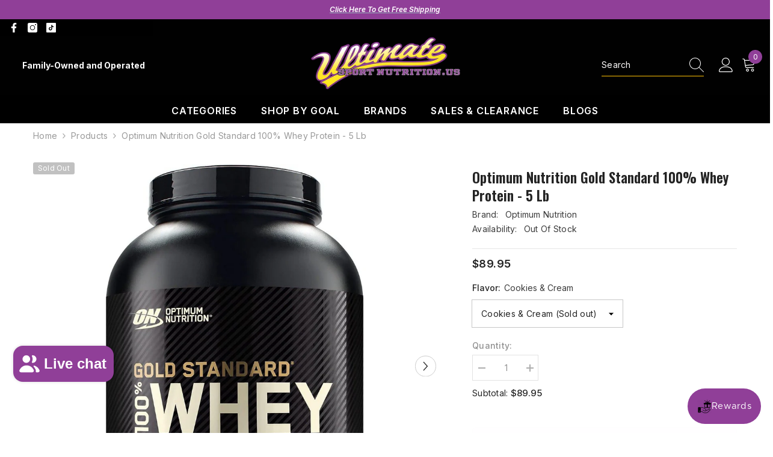

--- FILE ---
content_type: text/html; charset=utf-8
request_url: https://www.ultimatesportnutrition.us/products/optimum-nutrition-gold-standard-100-whey-protein-5lb
body_size: 94888
content:
<!doctype html><html class="no-js" lang="en">
    <head>
        <meta charset="utf-8">
        <meta http-equiv="X-UA-Compatible" content="IE=edge">
        <meta name="viewport" content="width=device-width,initial-scale=1">
        <meta name="theme-color" content="">
        <link rel="canonical" href="https://www.ultimatesportnutrition.us/products/optimum-nutrition-gold-standard-100-whey-protein-5lb" canonical-shop-url="https://www.ultimatesportnutrition.us/"><link rel="shortcut icon" href="//www.ultimatesportnutrition.us/cdn/shop/files/USN-Favicon_32x32.png?v=1678584549" type="image/png"><link rel="preconnect" href="https://cdn.shopify.com" crossorigin>
        <title>Optimum Nutrition Gold Standard 100% Whey Protein - 5 lb  &ndash; Ultimate Sport Nutrition</title><meta name="description" content="Shop Optimum Nutrition Gold Standard 100% Whey Protein - 5 lb at the best price. Enjoy Huge Savings on Thousands of Top Products. Shop and Save with USN. Free Shipping on orders over $99.">

<meta property="og:site_name" content="Ultimate Sport Nutrition">
<meta property="og:url" content="https://www.ultimatesportnutrition.us/products/optimum-nutrition-gold-standard-100-whey-protein-5lb">
<meta property="og:title" content="Optimum Nutrition Gold Standard 100% Whey Protein - 5 lb">
<meta property="og:type" content="product">
<meta property="og:description" content="Shop Optimum Nutrition Gold Standard 100% Whey Protein - 5 lb at the best price. Enjoy Huge Savings on Thousands of Top Products. Shop and Save with USN. Free Shipping on orders over $99."><meta property="og:image" content="http://www.ultimatesportnutrition.us/cdn/shop/files/Optimum-Nutrition-Gold-Standard-100-Whey-Protein-5-lb.jpg?v=1751571106">
  <meta property="og:image:secure_url" content="https://www.ultimatesportnutrition.us/cdn/shop/files/Optimum-Nutrition-Gold-Standard-100-Whey-Protein-5-lb.jpg?v=1751571106">
  <meta property="og:image:width" content="2048">
  <meta property="og:image:height" content="2048"><meta property="og:price:amount" content="74.95">
  <meta property="og:price:currency" content="USD"><meta name="twitter:card" content="summary_large_image">
<meta name="twitter:title" content="Optimum Nutrition Gold Standard 100% Whey Protein - 5 lb">
<meta name="twitter:description" content="Shop Optimum Nutrition Gold Standard 100% Whey Protein - 5 lb at the best price. Enjoy Huge Savings on Thousands of Top Products. Shop and Save with USN. Free Shipping on orders over $99.">

        <script>window.performance && window.performance.mark && window.performance.mark('shopify.content_for_header.start');</script><meta name="google-site-verification" content="bmNy8VdsyMW7LCERJnaXMnAp-4kZYyhyYVzgqObPLu4">
<meta name="facebook-domain-verification" content="1gstz9pll7v0z95ekguquzv1hglf8w">
<meta id="shopify-digital-wallet" name="shopify-digital-wallet" content="/70975684903/digital_wallets/dialog">
<meta name="shopify-checkout-api-token" content="f6e805ac10184c2a7aae8831eb67427b">
<meta id="in-context-paypal-metadata" data-shop-id="70975684903" data-venmo-supported="true" data-environment="production" data-locale="en_US" data-paypal-v4="true" data-currency="USD">
<link rel="alternate" type="application/json+oembed" href="https://www.ultimatesportnutrition.us/products/optimum-nutrition-gold-standard-100-whey-protein-5lb.oembed">
<script async="async" src="/checkouts/internal/preloads.js?locale=en-US"></script>
<link rel="preconnect" href="https://shop.app" crossorigin="anonymous">
<script async="async" src="https://shop.app/checkouts/internal/preloads.js?locale=en-US&shop_id=70975684903" crossorigin="anonymous"></script>
<script id="apple-pay-shop-capabilities" type="application/json">{"shopId":70975684903,"countryCode":"US","currencyCode":"USD","merchantCapabilities":["supports3DS"],"merchantId":"gid:\/\/shopify\/Shop\/70975684903","merchantName":"Ultimate Sport Nutrition","requiredBillingContactFields":["postalAddress","email","phone"],"requiredShippingContactFields":["postalAddress","email","phone"],"shippingType":"shipping","supportedNetworks":["visa","masterCard","amex","discover","elo","jcb"],"total":{"type":"pending","label":"Ultimate Sport Nutrition","amount":"1.00"},"shopifyPaymentsEnabled":true,"supportsSubscriptions":true}</script>
<script id="shopify-features" type="application/json">{"accessToken":"f6e805ac10184c2a7aae8831eb67427b","betas":["rich-media-storefront-analytics"],"domain":"www.ultimatesportnutrition.us","predictiveSearch":true,"shopId":70975684903,"locale":"en"}</script>
<script>var Shopify = Shopify || {};
Shopify.shop = "ultimate-sportnutrition.myshopify.com";
Shopify.locale = "en";
Shopify.currency = {"active":"USD","rate":"1.0"};
Shopify.country = "US";
Shopify.theme = {"name":"Current","id":178980946215,"schema_name":"Ella","schema_version":"6.7.5","theme_store_id":null,"role":"main"};
Shopify.theme.handle = "null";
Shopify.theme.style = {"id":null,"handle":null};
Shopify.cdnHost = "www.ultimatesportnutrition.us/cdn";
Shopify.routes = Shopify.routes || {};
Shopify.routes.root = "/";</script>
<script type="module">!function(o){(o.Shopify=o.Shopify||{}).modules=!0}(window);</script>
<script>!function(o){function n(){var o=[];function n(){o.push(Array.prototype.slice.apply(arguments))}return n.q=o,n}var t=o.Shopify=o.Shopify||{};t.loadFeatures=n(),t.autoloadFeatures=n()}(window);</script>
<script>
  window.ShopifyPay = window.ShopifyPay || {};
  window.ShopifyPay.apiHost = "shop.app\/pay";
  window.ShopifyPay.redirectState = null;
</script>
<script id="shop-js-analytics" type="application/json">{"pageType":"product"}</script>
<script defer="defer" async type="module" src="//www.ultimatesportnutrition.us/cdn/shopifycloud/shop-js/modules/v2/client.init-shop-cart-sync_BdyHc3Nr.en.esm.js"></script>
<script defer="defer" async type="module" src="//www.ultimatesportnutrition.us/cdn/shopifycloud/shop-js/modules/v2/chunk.common_Daul8nwZ.esm.js"></script>
<script type="module">
  await import("//www.ultimatesportnutrition.us/cdn/shopifycloud/shop-js/modules/v2/client.init-shop-cart-sync_BdyHc3Nr.en.esm.js");
await import("//www.ultimatesportnutrition.us/cdn/shopifycloud/shop-js/modules/v2/chunk.common_Daul8nwZ.esm.js");

  window.Shopify.SignInWithShop?.initShopCartSync?.({"fedCMEnabled":true,"windoidEnabled":true});

</script>
<script>
  window.Shopify = window.Shopify || {};
  if (!window.Shopify.featureAssets) window.Shopify.featureAssets = {};
  window.Shopify.featureAssets['shop-js'] = {"shop-cart-sync":["modules/v2/client.shop-cart-sync_QYOiDySF.en.esm.js","modules/v2/chunk.common_Daul8nwZ.esm.js"],"init-fed-cm":["modules/v2/client.init-fed-cm_DchLp9rc.en.esm.js","modules/v2/chunk.common_Daul8nwZ.esm.js"],"shop-button":["modules/v2/client.shop-button_OV7bAJc5.en.esm.js","modules/v2/chunk.common_Daul8nwZ.esm.js"],"init-windoid":["modules/v2/client.init-windoid_DwxFKQ8e.en.esm.js","modules/v2/chunk.common_Daul8nwZ.esm.js"],"shop-cash-offers":["modules/v2/client.shop-cash-offers_DWtL6Bq3.en.esm.js","modules/v2/chunk.common_Daul8nwZ.esm.js","modules/v2/chunk.modal_CQq8HTM6.esm.js"],"shop-toast-manager":["modules/v2/client.shop-toast-manager_CX9r1SjA.en.esm.js","modules/v2/chunk.common_Daul8nwZ.esm.js"],"init-shop-email-lookup-coordinator":["modules/v2/client.init-shop-email-lookup-coordinator_UhKnw74l.en.esm.js","modules/v2/chunk.common_Daul8nwZ.esm.js"],"pay-button":["modules/v2/client.pay-button_DzxNnLDY.en.esm.js","modules/v2/chunk.common_Daul8nwZ.esm.js"],"avatar":["modules/v2/client.avatar_BTnouDA3.en.esm.js"],"init-shop-cart-sync":["modules/v2/client.init-shop-cart-sync_BdyHc3Nr.en.esm.js","modules/v2/chunk.common_Daul8nwZ.esm.js"],"shop-login-button":["modules/v2/client.shop-login-button_D8B466_1.en.esm.js","modules/v2/chunk.common_Daul8nwZ.esm.js","modules/v2/chunk.modal_CQq8HTM6.esm.js"],"init-customer-accounts-sign-up":["modules/v2/client.init-customer-accounts-sign-up_C8fpPm4i.en.esm.js","modules/v2/client.shop-login-button_D8B466_1.en.esm.js","modules/v2/chunk.common_Daul8nwZ.esm.js","modules/v2/chunk.modal_CQq8HTM6.esm.js"],"init-shop-for-new-customer-accounts":["modules/v2/client.init-shop-for-new-customer-accounts_CVTO0Ztu.en.esm.js","modules/v2/client.shop-login-button_D8B466_1.en.esm.js","modules/v2/chunk.common_Daul8nwZ.esm.js","modules/v2/chunk.modal_CQq8HTM6.esm.js"],"init-customer-accounts":["modules/v2/client.init-customer-accounts_dRgKMfrE.en.esm.js","modules/v2/client.shop-login-button_D8B466_1.en.esm.js","modules/v2/chunk.common_Daul8nwZ.esm.js","modules/v2/chunk.modal_CQq8HTM6.esm.js"],"shop-follow-button":["modules/v2/client.shop-follow-button_CkZpjEct.en.esm.js","modules/v2/chunk.common_Daul8nwZ.esm.js","modules/v2/chunk.modal_CQq8HTM6.esm.js"],"lead-capture":["modules/v2/client.lead-capture_BntHBhfp.en.esm.js","modules/v2/chunk.common_Daul8nwZ.esm.js","modules/v2/chunk.modal_CQq8HTM6.esm.js"],"checkout-modal":["modules/v2/client.checkout-modal_CfxcYbTm.en.esm.js","modules/v2/chunk.common_Daul8nwZ.esm.js","modules/v2/chunk.modal_CQq8HTM6.esm.js"],"shop-login":["modules/v2/client.shop-login_Da4GZ2H6.en.esm.js","modules/v2/chunk.common_Daul8nwZ.esm.js","modules/v2/chunk.modal_CQq8HTM6.esm.js"],"payment-terms":["modules/v2/client.payment-terms_MV4M3zvL.en.esm.js","modules/v2/chunk.common_Daul8nwZ.esm.js","modules/v2/chunk.modal_CQq8HTM6.esm.js"]};
</script>
<script>(function() {
  var isLoaded = false;
  function asyncLoad() {
    if (isLoaded) return;
    isLoaded = true;
    var urls = ["https:\/\/cdn-app.sealsubscriptions.com\/shopify\/public\/js\/sealsubscriptions.js?shop=ultimate-sportnutrition.myshopify.com"];
    for (var i = 0; i < urls.length; i++) {
      var s = document.createElement('script');
      s.type = 'text/javascript';
      s.async = true;
      s.src = urls[i];
      var x = document.getElementsByTagName('script')[0];
      x.parentNode.insertBefore(s, x);
    }
  };
  if(window.attachEvent) {
    window.attachEvent('onload', asyncLoad);
  } else {
    window.addEventListener('load', asyncLoad, false);
  }
})();</script>
<script id="__st">var __st={"a":70975684903,"offset":-25200,"reqid":"b5c5f598-b84b-43f9-8a1a-1acb0da68220-1768943769","pageurl":"www.ultimatesportnutrition.us\/products\/optimum-nutrition-gold-standard-100-whey-protein-5lb","u":"91b5f9ec7e9a","p":"product","rtyp":"product","rid":9037090685223};</script>
<script>window.ShopifyPaypalV4VisibilityTracking = true;</script>
<script id="captcha-bootstrap">!function(){'use strict';const t='contact',e='account',n='new_comment',o=[[t,t],['blogs',n],['comments',n],[t,'customer']],c=[[e,'customer_login'],[e,'guest_login'],[e,'recover_customer_password'],[e,'create_customer']],r=t=>t.map((([t,e])=>`form[action*='/${t}']:not([data-nocaptcha='true']) input[name='form_type'][value='${e}']`)).join(','),a=t=>()=>t?[...document.querySelectorAll(t)].map((t=>t.form)):[];function s(){const t=[...o],e=r(t);return a(e)}const i='password',u='form_key',d=['recaptcha-v3-token','g-recaptcha-response','h-captcha-response',i],f=()=>{try{return window.sessionStorage}catch{return}},m='__shopify_v',_=t=>t.elements[u];function p(t,e,n=!1){try{const o=window.sessionStorage,c=JSON.parse(o.getItem(e)),{data:r}=function(t){const{data:e,action:n}=t;return t[m]||n?{data:e,action:n}:{data:t,action:n}}(c);for(const[e,n]of Object.entries(r))t.elements[e]&&(t.elements[e].value=n);n&&o.removeItem(e)}catch(o){console.error('form repopulation failed',{error:o})}}const l='form_type',E='cptcha';function T(t){t.dataset[E]=!0}const w=window,h=w.document,L='Shopify',v='ce_forms',y='captcha';let A=!1;((t,e)=>{const n=(g='f06e6c50-85a8-45c8-87d0-21a2b65856fe',I='https://cdn.shopify.com/shopifycloud/storefront-forms-hcaptcha/ce_storefront_forms_captcha_hcaptcha.v1.5.2.iife.js',D={infoText:'Protected by hCaptcha',privacyText:'Privacy',termsText:'Terms'},(t,e,n)=>{const o=w[L][v],c=o.bindForm;if(c)return c(t,g,e,D).then(n);var r;o.q.push([[t,g,e,D],n]),r=I,A||(h.body.append(Object.assign(h.createElement('script'),{id:'captcha-provider',async:!0,src:r})),A=!0)});var g,I,D;w[L]=w[L]||{},w[L][v]=w[L][v]||{},w[L][v].q=[],w[L][y]=w[L][y]||{},w[L][y].protect=function(t,e){n(t,void 0,e),T(t)},Object.freeze(w[L][y]),function(t,e,n,w,h,L){const[v,y,A,g]=function(t,e,n){const i=e?o:[],u=t?c:[],d=[...i,...u],f=r(d),m=r(i),_=r(d.filter((([t,e])=>n.includes(e))));return[a(f),a(m),a(_),s()]}(w,h,L),I=t=>{const e=t.target;return e instanceof HTMLFormElement?e:e&&e.form},D=t=>v().includes(t);t.addEventListener('submit',(t=>{const e=I(t);if(!e)return;const n=D(e)&&!e.dataset.hcaptchaBound&&!e.dataset.recaptchaBound,o=_(e),c=g().includes(e)&&(!o||!o.value);(n||c)&&t.preventDefault(),c&&!n&&(function(t){try{if(!f())return;!function(t){const e=f();if(!e)return;const n=_(t);if(!n)return;const o=n.value;o&&e.removeItem(o)}(t);const e=Array.from(Array(32),(()=>Math.random().toString(36)[2])).join('');!function(t,e){_(t)||t.append(Object.assign(document.createElement('input'),{type:'hidden',name:u})),t.elements[u].value=e}(t,e),function(t,e){const n=f();if(!n)return;const o=[...t.querySelectorAll(`input[type='${i}']`)].map((({name:t})=>t)),c=[...d,...o],r={};for(const[a,s]of new FormData(t).entries())c.includes(a)||(r[a]=s);n.setItem(e,JSON.stringify({[m]:1,action:t.action,data:r}))}(t,e)}catch(e){console.error('failed to persist form',e)}}(e),e.submit())}));const S=(t,e)=>{t&&!t.dataset[E]&&(n(t,e.some((e=>e===t))),T(t))};for(const o of['focusin','change'])t.addEventListener(o,(t=>{const e=I(t);D(e)&&S(e,y())}));const B=e.get('form_key'),M=e.get(l),P=B&&M;t.addEventListener('DOMContentLoaded',(()=>{const t=y();if(P)for(const e of t)e.elements[l].value===M&&p(e,B);[...new Set([...A(),...v().filter((t=>'true'===t.dataset.shopifyCaptcha))])].forEach((e=>S(e,t)))}))}(h,new URLSearchParams(w.location.search),n,t,e,['guest_login'])})(!0,!0)}();</script>
<script integrity="sha256-4kQ18oKyAcykRKYeNunJcIwy7WH5gtpwJnB7kiuLZ1E=" data-source-attribution="shopify.loadfeatures" defer="defer" src="//www.ultimatesportnutrition.us/cdn/shopifycloud/storefront/assets/storefront/load_feature-a0a9edcb.js" crossorigin="anonymous"></script>
<script crossorigin="anonymous" defer="defer" src="//www.ultimatesportnutrition.us/cdn/shopifycloud/storefront/assets/shopify_pay/storefront-65b4c6d7.js?v=20250812"></script>
<script data-source-attribution="shopify.dynamic_checkout.dynamic.init">var Shopify=Shopify||{};Shopify.PaymentButton=Shopify.PaymentButton||{isStorefrontPortableWallets:!0,init:function(){window.Shopify.PaymentButton.init=function(){};var t=document.createElement("script");t.src="https://www.ultimatesportnutrition.us/cdn/shopifycloud/portable-wallets/latest/portable-wallets.en.js",t.type="module",document.head.appendChild(t)}};
</script>
<script data-source-attribution="shopify.dynamic_checkout.buyer_consent">
  function portableWalletsHideBuyerConsent(e){var t=document.getElementById("shopify-buyer-consent"),n=document.getElementById("shopify-subscription-policy-button");t&&n&&(t.classList.add("hidden"),t.setAttribute("aria-hidden","true"),n.removeEventListener("click",e))}function portableWalletsShowBuyerConsent(e){var t=document.getElementById("shopify-buyer-consent"),n=document.getElementById("shopify-subscription-policy-button");t&&n&&(t.classList.remove("hidden"),t.removeAttribute("aria-hidden"),n.addEventListener("click",e))}window.Shopify?.PaymentButton&&(window.Shopify.PaymentButton.hideBuyerConsent=portableWalletsHideBuyerConsent,window.Shopify.PaymentButton.showBuyerConsent=portableWalletsShowBuyerConsent);
</script>
<script>
  function portableWalletsCleanup(e){e&&e.src&&console.error("Failed to load portable wallets script "+e.src);var t=document.querySelectorAll("shopify-accelerated-checkout .shopify-payment-button__skeleton, shopify-accelerated-checkout-cart .wallet-cart-button__skeleton"),e=document.getElementById("shopify-buyer-consent");for(let e=0;e<t.length;e++)t[e].remove();e&&e.remove()}function portableWalletsNotLoadedAsModule(e){e instanceof ErrorEvent&&"string"==typeof e.message&&e.message.includes("import.meta")&&"string"==typeof e.filename&&e.filename.includes("portable-wallets")&&(window.removeEventListener("error",portableWalletsNotLoadedAsModule),window.Shopify.PaymentButton.failedToLoad=e,"loading"===document.readyState?document.addEventListener("DOMContentLoaded",window.Shopify.PaymentButton.init):window.Shopify.PaymentButton.init())}window.addEventListener("error",portableWalletsNotLoadedAsModule);
</script>

<script type="module" src="https://www.ultimatesportnutrition.us/cdn/shopifycloud/portable-wallets/latest/portable-wallets.en.js" onError="portableWalletsCleanup(this)" crossorigin="anonymous"></script>
<script nomodule>
  document.addEventListener("DOMContentLoaded", portableWalletsCleanup);
</script>

<link id="shopify-accelerated-checkout-styles" rel="stylesheet" media="screen" href="https://www.ultimatesportnutrition.us/cdn/shopifycloud/portable-wallets/latest/accelerated-checkout-backwards-compat.css" crossorigin="anonymous">
<style id="shopify-accelerated-checkout-cart">
        #shopify-buyer-consent {
  margin-top: 1em;
  display: inline-block;
  width: 100%;
}

#shopify-buyer-consent.hidden {
  display: none;
}

#shopify-subscription-policy-button {
  background: none;
  border: none;
  padding: 0;
  text-decoration: underline;
  font-size: inherit;
  cursor: pointer;
}

#shopify-subscription-policy-button::before {
  box-shadow: none;
}

      </style>
<script id="sections-script" data-sections="header-mobile,header-navigation-plain" defer="defer" src="//www.ultimatesportnutrition.us/cdn/shop/t/36/compiled_assets/scripts.js?v=23051"></script>
<script>window.performance && window.performance.mark && window.performance.mark('shopify.content_for_header.end');</script><script id="shop-promise-product" type="application/json">
  {
    "productId": "9037090685223",
    "variantId": "47788093112615"
  }
</script>
<script id="shop-promise-features" type="application/json">
  {
    "supportedPromiseBrands": ["shop_promise"],
    "f_b9ba94d16a7d18ccd91d68be01e37df6": false,
    "f_85e460659f2e1fdd04f763b1587427a4": false
  }
</script>
<script fetchpriority="high" defer="defer" src="https://www.ultimatesportnutrition.us/cdn/shopifycloud/shop-promise-pdp/prod/shop_promise_pdp.js?v=1" data-source-attribution="shopify.shop-promise-pdp" crossorigin="anonymous"></script>

        <style>@import url('https://fonts.googleapis.com/css?family=Inter:300,300i,400,400i,500,500i,600,600i,700,700i,800,800i&display=swap');
                @import url('https://fonts.googleapis.com/css?family=Oswald:300,300i,400,400i,500,500i,600,600i,700,700i,800,800i&display=swap');
                    :root {
        --font-family-1: Inter;
        --font-family-2: Oswald;

        /* Settings Body */--font-body-family: Inter;--font-body-size: 14px;--font-body-weight: 400;--body-line-height: 22px;--body-letter-spacing: .02em;

        /* Settings Heading */--font-heading-family: Oswald;--font-heading-size: 16px;--font-heading-weight: 700;--font-heading-style: normal;--heading-line-height: 24px;--heading-letter-spacing: .05em;--heading-text-transform: uppercase;--heading-border-height: 2px;

        /* Menu Lv1 */--font-menu-lv1-family: Inter;--font-menu-lv1-size: 16px;--font-menu-lv1-weight: 600;--menu-lv1-line-height: 22px;--menu-lv1-letter-spacing: .05em;--menu-lv1-text-transform: uppercase;

        /* Menu Lv2 */--font-menu-lv2-family: Inter;--font-menu-lv2-size: 12px;--font-menu-lv2-weight: 400;--menu-lv2-line-height: 22px;--menu-lv2-letter-spacing: .02em;--menu-lv2-text-transform: capitalize;

        /* Menu Lv3 */--font-menu-lv3-family: Inter;--font-menu-lv3-size: 12px;--font-menu-lv3-weight: 400;--menu-lv3-line-height: 22px;--menu-lv3-letter-spacing: .02em;--menu-lv3-text-transform: capitalize;

        /* Mega Menu Lv2 */--font-mega-menu-lv2-family: Inter;--font-mega-menu-lv2-size: 12px;--font-mega-menu-lv2-weight: 600;--font-mega-menu-lv2-style: normal;--mega-menu-lv2-line-height: 22px;--mega-menu-lv2-letter-spacing: .02em;--mega-menu-lv2-text-transform: uppercase;

        /* Mega Menu Lv3 */--font-mega-menu-lv3-family: Inter;--font-mega-menu-lv3-size: 12px;--font-mega-menu-lv3-weight: 400;--mega-menu-lv3-line-height: 22px;--mega-menu-lv3-letter-spacing: .02em;--mega-menu-lv3-text-transform: capitalize;

        /* Product Card Title */--product-title-font: Inter;--product-title-font-size : 13px;--product-title-font-weight : 400;--product-title-line-height: 22px;--product-title-letter-spacing: .02em;--product-title-line-text : 2;--product-title-text-transform : capitalize;--product-title-margin-bottom: 10px;

        /* Product Card Vendor */--product-vendor-font: Inter;--product-vendor-font-size : 13px;--product-vendor-font-weight : 400;--product-vendor-font-style : normal;--product-vendor-line-height: 22px;--product-vendor-letter-spacing: .02em;--product-vendor-text-transform : uppercase;--product-vendor-margin-bottom: 0px;--product-vendor-margin-top: 0px;

        /* Product Card Price */--product-price-font: Inter;--product-price-font-size : 14px;--product-price-font-weight : 600;--product-price-line-height: 22px;--product-price-letter-spacing: .02em;--product-price-margin-top: 0px;--product-price-margin-bottom: 13px;

        /* Product Card Badge */--badge-font: Inter;--badge-font-size : 12px;--badge-font-weight : 400;--badge-text-transform : capitalize;--badge-letter-spacing: .02em;--badge-line-height: 20px;--badge-border-radius: 3px;--badge-padding-top: 0px;--badge-padding-bottom: 0px;--badge-padding-left-right: 8px;--badge-postion-top: 0px;--badge-postion-left-right: 0px;

        /* Product Quickview */
        --product-quickview-font-size : 12px; --product-quickview-line-height: 23px; --product-quickview-border-radius: 1px; --product-quickview-padding-top: 0px; --product-quickview-padding-bottom: 0px; --product-quickview-padding-left-right: 7px; --product-quickview-sold-out-product: #e95144;--product-quickview-box-shadow: none;/* Blog Card Tile */--blog-title-font: Oswald;--blog-title-font-size : 20px; --blog-title-font-weight : 700; --blog-title-line-height: 29px; --blog-title-letter-spacing: .09em; --blog-title-text-transform : uppercase;

        /* Blog Card Info (Date, Author) */--blog-info-font: Inter;--blog-info-font-size : 14px; --blog-info-font-weight : 400; --blog-info-line-height: 20px; --blog-info-letter-spacing: .02em; --blog-info-text-transform : uppercase;

        /* Button 1 */--btn-1-font-family: Inter;--btn-1-font-size: 14px; --btn-1-font-weight: 700; --btn-1-text-transform: uppercase; --btn-1-line-height: 22px; --btn-1-letter-spacing: .05em; --btn-1-text-align: center; --btn-1-border-radius: 0px; --btn-1-border-width: 1px; --btn-1-border-style: solid; --btn-1-padding-top: 10px; --btn-1-padding-bottom: 10px; --btn-1-horizontal-length: 0px; --btn-1-vertical-length: 0px; --btn-1-blur-radius: 0px; --btn-1-spread: 0px;
        --btn-1-all-bg-opacity-hover: rgba(0, 0, 0, 0.5);--btn-1-inset: ;/* Button 2 */--btn-2-font-family: Oswald;--btn-2-font-size: 18px; --btn-2-font-weight: 700; --btn-2-text-transform: uppercase; --btn-2-line-height: 23px; --btn-2-letter-spacing: .05em; --btn-2-text-align: right; --btn-2-border-radius: 6px; --btn-2-border-width: 1px; --btn-2-border-style: solid; --btn-2-padding-top: 20px; --btn-2-padding-bottom: 20px; --btn-2-horizontal-length: 0px; --btn-2-vertical-length: 0px; --btn-2-blur-radius: 0px; --btn-2-spread: 0px;
        --btn-2-all-bg-opacity: rgba(25, 145, 226, 0.5);--btn-2-all-bg-opacity-hover: rgba(0, 0, 0, 0.5);--btn-2-inset: ;/* Button 3 */--btn-3-font-family: Inter;--btn-3-font-size: 14px; --btn-3-font-weight: 700; --btn-3-text-transform: uppercase; --btn-3-line-height: 22px; --btn-3-letter-spacing: .05em; --btn-3-text-align: center; --btn-3-border-radius: 0px; --btn-3-border-width: 1px; --btn-3-border-style: solid; --btn-3-padding-top: 10px; --btn-3-padding-bottom: 10px; --btn-3-horizontal-length: 0px; --btn-3-vertical-length: 0px; --btn-3-blur-radius: 0px; --btn-3-spread: 0px;
        --btn-3-all-bg-opacity: rgba(0, 0, 0, 0.1);--btn-3-all-bg-opacity-hover: rgba(0, 0, 0, 0.1);--btn-3-inset: ;/* Footer Heading */--footer-heading-font-family: Inter;--footer-heading-font-size : 15px; --footer-heading-font-weight : 600; --footer-heading-line-height : 22px; --footer-heading-letter-spacing : .05em; --footer-heading-text-transform : uppercase;

        /* Footer Link */--footer-link-font-family: Inter;--footer-link-font-size : 12px; --footer-link-font-weight : ; --footer-link-line-height : 28px; --footer-link-letter-spacing : .02em; --footer-link-text-transform : capitalize;

        /* Page Title */--font-page-title-family: Inter;--font-page-title-size: 20px; --font-page-title-weight: 700; --font-page-title-style: normal; --page-title-line-height: 20px; --page-title-letter-spacing: .05em; --page-title-text-transform: uppercase;

        /* Font Product Tab Title */
        --font-tab-type-1: Inter; --font-tab-type-2: Oswald;

        /* Text Size */
        --text-size-font-size : 10px; --text-size-font-weight : 400; --text-size-line-height : 22px; --text-size-letter-spacing : 0; --text-size-text-transform : uppercase; --text-size-color : #787878;

        /* Font Weight */
        --font-weight-normal: 400; --font-weight-medium: 500; --font-weight-semibold: 600; --font-weight-bold: 700; --font-weight-bolder: 800; --font-weight-black: 900;

        /* Radio Button */
        --form-label-checkbox-before-bg: #fff; --form-label-checkbox-before-border: #cecece; --form-label-checkbox-before-bg-checked: #000;

        /* Conatiner */
        --body-custom-width-container: 1600px;

        /* Layout Boxed */
        --color-background-layout-boxed: #f8f8f8;/* Arrow */
        --position-horizontal-slick-arrow: 0;

        /* General Color*/
        --color-text: #232323; --color-text2: #969696; --color-global: #232323; --color-white: #FFFFFF; --color-grey: #868686; --color-black: #202020; --color-base-text-rgb: 35, 35, 35; --color-base-text2-rgb: 150, 150, 150; --color-background: #ffffff; --color-background-rgb: 255, 255, 255; --color-background-overylay: rgba(255, 255, 255, 0.9); --color-base-accent-text: ; --color-base-accent-1: ; --color-base-accent-2: ; --color-link: #000000; --color-link-hover: #628aed; --color-error: #D93333; --color-error-bg: #FCEEEE; --color-success: #5A5A5A; --color-success-bg: #DFF0D8; --color-info: #202020; --color-info-bg: #FFF2DD; --color-link-underline: rgba(0, 0, 0, 0.5); --color-breadcrumb: #999999; --colors-breadcrumb-hover: #232323;--colors-breadcrumb-active: #999999; --border-global: #e6e6e6; --bg-global: #fafafa; --bg-planceholder: #fafafa; --color-warning: #fff; --bg-warning: #e0b252; --color-background-10 : #e9e9e9; --color-background-20 : #d3d3d3; --color-background-30 : #bdbdbd; --color-background-50 : #919191; --color-background-global : #919191;

        /* Arrow Color */
        --arrow-color: #323232; --arrow-background-color: #fff; --arrow-border-color: #ccc;--arrow-color-hover: #323232;--arrow-background-color-hover: #f8f8f8;--arrow-border-color-hover: #f8f8f8;--arrow-width: 35px;--arrow-height: 35px;--arrow-size: px;--arrow-size-icon: 17px;--arrow-border-radius: 50px;--arrow-border-width: 1px;--arrow-width-half: -17px;

        /* Pagination Color */
        --pagination-item-color: #3c3c3c; --pagination-item-color-active: #3c3c3c; --pagination-item-bg-color: #fff;--pagination-item-bg-color-active: #fff;--pagination-item-border-color: #fff;--pagination-item-border-color-active: #ffffff;--pagination-arrow-color: #3c3c3c;--pagination-arrow-color-active: #3c3c3c;--pagination-arrow-bg-color: #fff;--pagination-arrow-bg-color-active: #fff;--pagination-arrow-border-color: #fff;--pagination-arrow-border-color-active: #fff;

        /* Dots Color */
        --dots-color: transparent;--dots-border-color: #323232;--dots-color-active: #323232;--dots-border-color-active: #323232;--dots-style2-background-opacity: #00000050;--dots-width: 12px;--dots-height: 12px;

        /* Button Color */
        --btn-1-color: #FFFFFF;--btn-1-bg: #903f98;--btn-1-border: #232323;--btn-1-color-hover: #ffd636;--btn-1-bg-hover: #903f98;--btn-1-border-hover: #232323;
        --btn-2-color: #903f98;--btn-2-bg: #ffffff;--btn-2-border: #000000;--btn-2-color-hover: #FFFFFF;--btn-2-bg-hover: #903f98;--btn-2-border-hover: #232323;
        --btn-3-color: #FFFFFF;--btn-3-bg: #e9514b;--btn-3-border: #e9514b;--btn-3-color-hover: #ffffff;--btn-3-bg-hover: #e9514b;--btn-3-border-hover: #e9514b;
        --anchor-transition: all ease .3s;--bg-white: #ffffff;--bg-black: #000000;--bg-grey: #808080;--icon: var(--color-text);--text-cart: #3c3c3c;--duration-short: 100ms;--duration-default: 350ms;--duration-long: 500ms;--form-input-bg: #ffffff;--form-input-border: #c7c7c7;--form-input-color: #232323;--form-input-placeholder: #868686;--form-label: #232323;

        --new-badge-color: #232323;--new-badge-bg: #FFFFFF;--sale-badge-color: #ffffff;--sale-badge-bg: #e95144;--sold-out-badge-color: #ffffff;--sold-out-badge-bg: #c1c1c1;--custom-badge-color: #ffffff;--custom-badge-bg: #ffbb49;--bundle-badge-color: #ffffff;--bundle-badge-bg: #232323;
        
        --product-title-color : #232323;--product-title-color-hover : #232323;--product-vendor-color : #969696;--product-price-color : #232323;--product-sale-price-color : #e95144;--product-compare-price-color : #969696;--product-countdown-color : #c12e48;--product-countdown-bg-color : #ffffff;

        --product-swatch-border : #cbcbcb;--product-swatch-border-active : #232323;--product-swatch-width : 40px;--product-swatch-height : 40px;--product-swatch-border-radius : 0px;--product-swatch-color-width : 40px;--product-swatch-color-height : 40px;--product-swatch-color-border-radius : 20px;

        --product-wishlist-color : #000000;--product-wishlist-bg : #ffffff;--product-wishlist-border : transparent;--product-wishlist-color-added : #ffffff;--product-wishlist-bg-added : #000000;--product-wishlist-border-added : transparent;--product-compare-color : #000000;--product-compare-bg : #FFFFFF;--product-compare-color-added : #D12442; --product-compare-bg-added : #FFFFFF; --product-hot-stock-text-color : #d62828; --product-quick-view-color : #000000; --product-cart-image-fit : contain; --product-title-variant-font-size: 16px;--product-quick-view-bg: rgba(255, 255, 255, 0.9);--product-quick-view-bg-above-button: rgba(255, 255, 255, 0.7);--product-quick-view-color-hover : #FFFFFF;--product-quick-view-bg-hover : #000000;--product-action-color : #232323;--product-action-bg : #ffffff;--product-action-border : #000000;--product-action-color-hover : #FFFFFF;--product-action-bg-hover : #232323;--product-action-border-hover : #232323;

        /* Multilevel Category Filter */
        --color-label-multiLevel-categories: #232323;--bg-label-multiLevel-categories: #fff;--color-button-multiLevel-categories: #fff;--bg-button-multiLevel-categories: #ff8b21;--border-button-multiLevel-categories: transparent;--hover-color-button-multiLevel-categories: #fff;--hover-bg-button-multiLevel-categories: #ff8b21;--free-shipping-height : 10px;--free-shipping-border-radius : 20px;--free-shipping-color : #232323; --free-shipping-bg : #ededed;--free-shipping-bg-1: #e95144;--free-shipping-bg-2: #903f98;--free-shipping-bg-3: #69c69c;--free-shipping-bg-4: #69c69c; --free-shipping-min-height : 20.0px;--w-product-swatch-custom: 30px;--h-product-swatch-custom: 30px;--w-product-swatch-custom-mb: 20px;--h-product-swatch-custom-mb: 20px;--font-size-product-swatch-more: 12px;--swatch-border : #cbcbcb;--swatch-border-active : #232323;

        --variant-size: #232323;--variant-size-border: #e7e7e7;--variant-size-bg: #ffffff;--variant-size-hover: #ffffff;--variant-size-border-hover: #232323;--variant-size-bg-hover: #232323;--variant-bg : #ffffff; --variant-color : #232323; --variant-bg-active : #ffffff; --variant-color-active : #232323;

        --fontsize-text-social: 12px;
        --page-content-distance: 64px;--sidebar-content-distance: 40px;--button-transition-ease: cubic-bezier(.25,.46,.45,.94);

        /* Loading Spinner Color */
        --spinner-top-color: #fc0; --spinner-right-color: #4dd4c6; --spinner-bottom-color: #f00; --spinner-left-color: #f6f6f6;

        /* Product Card Marquee */
        --product-marquee-background-color: ;--product-marquee-text-color: #FFFFFF;--product-marquee-text-size: 14px;--product-marquee-text-mobile-size: 14px;--product-marquee-text-weight: 400;--product-marquee-text-transform: none;--product-marquee-text-style: italic;--product-marquee-speed: ; --product-marquee-line-height: calc(var(--product-marquee-text-mobile-size) * 1.5);
    }
</style>
        <link href="//www.ultimatesportnutrition.us/cdn/shop/t/36/assets/base.css?v=6588361536581090121754851208" rel="stylesheet" type="text/css" media="all" /><link href="//www.ultimatesportnutrition.us/cdn/shop/t/36/assets/fade-up-animation.css?v=148448505227430981271754851270" rel="stylesheet" type="text/css" media="all" /><link href="//www.ultimatesportnutrition.us/cdn/shop/t/36/assets/animated.css?v=91884483947907798981754851206" rel="stylesheet" type="text/css" media="all" />
<link href="//www.ultimatesportnutrition.us/cdn/shop/t/36/assets/component-card.css?v=26543820106769883751754851220" rel="stylesheet" type="text/css" media="all" />
<link href="//www.ultimatesportnutrition.us/cdn/shop/t/36/assets/component-loading-overlay.css?v=26723411978098876071754851238" rel="stylesheet" type="text/css" media="all" />
<link href="//www.ultimatesportnutrition.us/cdn/shop/t/36/assets/component-loading-banner.css?v=23751737841716112591754851238" rel="stylesheet" type="text/css" media="all" />
<link href="//www.ultimatesportnutrition.us/cdn/shop/t/36/assets/component-quick-cart.css?v=85216047258904419931754851251" rel="stylesheet" type="text/css" media="all" />
<link rel="stylesheet" href="//www.ultimatesportnutrition.us/cdn/shop/t/36/assets/vendor.css?v=164616260963476715651754851306" media="print" onload="this.media='all'">
<noscript><link href="//www.ultimatesportnutrition.us/cdn/shop/t/36/assets/vendor.css?v=164616260963476715651754851306" rel="stylesheet" type="text/css" media="all" /></noscript>


	<link href="//www.ultimatesportnutrition.us/cdn/shop/t/36/assets/component-card-03.css?v=160356307423556322821754851217" rel="stylesheet" type="text/css" media="all" />


<link href="//www.ultimatesportnutrition.us/cdn/shop/t/36/assets/component-predictive-search.css?v=173460233946013614451754851245" rel="stylesheet" type="text/css" media="all" /><link rel="stylesheet" href="//www.ultimatesportnutrition.us/cdn/shop/t/36/assets/component-newsletter.css?v=93243441050576780161754851243" media="print" onload="this.media='all'">
<link rel="stylesheet" href="//www.ultimatesportnutrition.us/cdn/shop/t/36/assets/component-slider.css?v=18320497342874123791754851257" media="print" onload="this.media='all'">
<link rel="stylesheet" href="//www.ultimatesportnutrition.us/cdn/shop/t/36/assets/component-list-social.css?v=160160302884525886651754851237" media="print" onload="this.media='all'"><noscript><link href="//www.ultimatesportnutrition.us/cdn/shop/t/36/assets/component-newsletter.css?v=93243441050576780161754851243" rel="stylesheet" type="text/css" media="all" /></noscript>
<noscript><link href="//www.ultimatesportnutrition.us/cdn/shop/t/36/assets/component-slider.css?v=18320497342874123791754851257" rel="stylesheet" type="text/css" media="all" /></noscript>
<noscript><link href="//www.ultimatesportnutrition.us/cdn/shop/t/36/assets/component-list-social.css?v=160160302884525886651754851237" rel="stylesheet" type="text/css" media="all" /></noscript>

<style type="text/css">
	.nav-title-mobile {display: none;}.list-menu--disclosure{display: none;position: absolute;min-width: 100%;width: 22rem;background-color: var(--bg-white);box-shadow: 0 1px 4px 0 rgb(0 0 0 / 15%);padding: 5px 0 5px 20px;opacity: 0;visibility: visible;pointer-events: none;transition: opacity var(--duration-default) ease, transform var(--duration-default) ease;}.list-menu--disclosure-2{margin-left: calc(100% - 15px);z-index: 2;top: -5px;}.list-menu--disclosure:focus {outline: none;}.list-menu--disclosure.localization-selector {max-height: 18rem;overflow: auto;width: 10rem;padding: 0.5rem;}.js menu-drawer > details > summary::before, .js menu-drawer > details[open]:not(.menu-opening) > summary::before {content: '';position: absolute;cursor: default;width: 100%;height: calc(100vh - 100%);height: calc(var(--viewport-height, 100vh) - (var(--header-bottom-position, 100%)));top: 100%;left: 0;background: var(--color-foreground-50);opacity: 0;visibility: hidden;z-index: 2;transition: opacity var(--duration-default) ease,visibility var(--duration-default) ease;}menu-drawer > details[open] > summary::before {visibility: visible;opacity: 1;}.menu-drawer {position: absolute;transform: translateX(-100%);visibility: hidden;z-index: 3;left: 0;top: 100%;width: 100%;max-width: calc(100vw - 4rem);padding: 0;border: 0.1rem solid var(--color-background-10);border-left: 0;border-bottom: 0;background-color: var(--bg-white);overflow-x: hidden;}.js .menu-drawer {height: calc(100vh - 100%);height: calc(var(--viewport-height, 100vh) - (var(--header-bottom-position, 100%)));}.js details[open] > .menu-drawer, .js details[open] > .menu-drawer__submenu {transition: transform var(--duration-default) ease, visibility var(--duration-default) ease;}.no-js details[open] > .menu-drawer, .js details[open].menu-opening > .menu-drawer, details[open].menu-opening > .menu-drawer__submenu {transform: translateX(0);visibility: visible;}@media screen and (min-width: 750px) {.menu-drawer {width: 40rem;}.no-js .menu-drawer {height: auto;}}.menu-drawer__inner-container {position: relative;height: 100%;}.menu-drawer__navigation-container {display: grid;grid-template-rows: 1fr auto;align-content: space-between;overflow-y: auto;height: 100%;}.menu-drawer__navigation {padding: 0 0 5.6rem 0;}.menu-drawer__inner-submenu {height: 100%;overflow-x: hidden;overflow-y: auto;}.no-js .menu-drawer__navigation {padding: 0;}.js .menu-drawer__menu li {width: 100%;border-bottom: 1px solid #e6e6e6;overflow: hidden;}.menu-drawer__menu-item{line-height: var(--body-line-height);letter-spacing: var(--body-letter-spacing);padding: 10px 20px 10px 15px;cursor: pointer;display: flex;align-items: center;justify-content: space-between;}.menu-drawer__menu-item .label{display: inline-block;vertical-align: middle;font-size: calc(var(--font-body-size) - 4px);font-weight: var(--font-weight-normal);letter-spacing: var(--body-letter-spacing);height: 20px;line-height: 20px;margin: 0 0 0 10px;padding: 0 5px;text-transform: uppercase;text-align: center;position: relative;}.menu-drawer__menu-item .label:before{content: "";position: absolute;border: 5px solid transparent;top: 50%;left: -9px;transform: translateY(-50%);}.menu-drawer__menu-item > .icon{width: 24px;height: 24px;margin: 0 10px 0 0;}.menu-drawer__menu-item > .symbol {position: absolute;right: 20px;top: 50%;transform: translateY(-50%);display: flex;align-items: center;justify-content: center;font-size: 0;pointer-events: none;}.menu-drawer__menu-item > .symbol .icon{width: 14px;height: 14px;opacity: .6;}.menu-mobile-icon .menu-drawer__menu-item{justify-content: flex-start;}.no-js .menu-drawer .menu-drawer__menu-item > .symbol {display: none;}.js .menu-drawer__submenu {position: absolute;top: 0;width: 100%;bottom: 0;left: 0;background-color: var(--bg-white);z-index: 1;transform: translateX(100%);visibility: hidden;}.js .menu-drawer__submenu .menu-drawer__submenu {overflow-y: auto;}.menu-drawer__close-button {display: block;width: 100%;padding: 10px 15px;background-color: transparent;border: none;background: #f6f8f9;position: relative;}.menu-drawer__close-button .symbol{position: absolute;top: auto;left: 20px;width: auto;height: 22px;z-index: 10;display: flex;align-items: center;justify-content: center;font-size: 0;pointer-events: none;}.menu-drawer__close-button .icon {display: inline-block;vertical-align: middle;width: 18px;height: 18px;transform: rotate(180deg);}.menu-drawer__close-button .text{max-width: calc(100% - 50px);white-space: nowrap;overflow: hidden;text-overflow: ellipsis;display: inline-block;vertical-align: top;width: 100%;margin: 0 auto;}.no-js .menu-drawer__close-button {display: none;}.menu-drawer__utility-links {padding: 2rem;}.menu-drawer__account {display: inline-flex;align-items: center;text-decoration: none;padding: 1.2rem;margin-left: -1.2rem;font-size: 1.4rem;}.menu-drawer__account .icon-account {height: 2rem;width: 2rem;margin-right: 1rem;}.menu-drawer .list-social {justify-content: flex-start;margin-left: -1.25rem;margin-top: 2rem;}.menu-drawer .list-social:empty {display: none;}.menu-drawer .list-social__link {padding: 1.3rem 1.25rem;}

	/* Style General */
	.d-block{display: block}.d-inline-block{display: inline-block}.d-flex{display: flex}.d-none {display: none}.d-grid{display: grid}.ver-alg-mid {vertical-align: middle}.ver-alg-top{vertical-align: top}
	.flex-jc-start{justify-content:flex-start}.flex-jc-end{justify-content:flex-end}.flex-jc-center{justify-content:center}.flex-jc-between{justify-content:space-between}.flex-jc-stretch{justify-content:stretch}.flex-align-start{align-items: flex-start}.flex-align-center{align-items: center}.flex-align-end{align-items: flex-end}.flex-align-stretch{align-items:stretch}.flex-wrap{flex-wrap: wrap}.flex-nowrap{flex-wrap: nowrap}.fd-row{flex-direction:row}.fd-row-reverse{flex-direction:row-reverse}.fd-column{flex-direction:column}.fd-column-reverse{flex-direction:column-reverse}.fg-0{flex-grow:0}.fs-0{flex-shrink:0}.gap-15{gap:15px}.gap-30{gap:30px}.gap-col-30{column-gap:30px}
	.p-relative{position:relative}.p-absolute{position:absolute}.p-static{position:static}.p-fixed{position:fixed;}
	.zi-1{z-index:1}.zi-2{z-index:2}.zi-3{z-index:3}.zi-5{z-index:5}.zi-6{z-index:6}.zi-7{z-index:7}.zi-9{z-index:9}.zi-10{z-index:10}.zi-99{z-index:99} .zi-100{z-index:100} .zi-101{z-index:101}
	.top-0{top:0}.top-100{top:100%}.top-auto{top:auto}.left-0{left:0}.left-auto{left:auto}.right-0{right:0}.right-auto{right:auto}.bottom-0{bottom:0}
	.middle-y{top:50%;transform:translateY(-50%)}.middle-x{left:50%;transform:translateX(-50%)}
	.opacity-0{opacity:0}.opacity-1{opacity:1}
	.o-hidden{overflow:hidden}.o-visible{overflow:visible}.o-unset{overflow:unset}.o-x-hidden{overflow-x:hidden}.o-y-auto{overflow-y:auto;}
	.pt-0{padding-top:0}.pt-2{padding-top:2px}.pt-5{padding-top:5px}.pt-10{padding-top:10px}.pt-10-imp{padding-top:10px !important}.pt-12{padding-top:12px}.pt-16{padding-top:16px}.pt-20{padding-top:20px}.pt-24{padding-top:24px}.pt-30{padding-top:30px}.pt-32{padding-top:32px}.pt-36{padding-top:36px}.pt-48{padding-top:48px}.pb-0{padding-bottom:0}.pb-5{padding-bottom:5px}.pb-10{padding-bottom:10px}.pb-10-imp{padding-bottom:10px !important}.pb-12{padding-bottom:12px}.pb-15{padding-bottom:15px}.pb-16{padding-bottom:16px}.pb-18{padding-bottom:18px}.pb-20{padding-bottom:20px}.pb-24{padding-bottom:24px}.pb-32{padding-bottom:32px}.pb-40{padding-bottom:40px}.pb-48{padding-bottom:48px}.pb-50{padding-bottom:50px}.pb-80{padding-bottom:80px}.pb-84{padding-bottom:84px}.pr-0{padding-right:0}.pr-5{padding-right: 5px}.pr-10{padding-right:10px}.pr-20{padding-right:20px}.pr-24{padding-right:24px}.pr-30{padding-right:30px}.pr-36{padding-right:36px}.pr-80{padding-right:80px}.pl-0{padding-left:0}.pl-12{padding-left:12px}.pl-20{padding-left:20px}.pl-24{padding-left:24px}.pl-36{padding-left:36px}.pl-48{padding-left:48px}.pl-52{padding-left:52px}.pl-80{padding-left:80px}.p-zero{padding:0}
	.m-lr-auto{margin:0 auto}.m-zero{margin:0}.ml-auto{margin-left:auto}.ml-0{margin-left:0}.ml-5{margin-left:5px}.ml-15{margin-left:15px}.ml-20{margin-left:20px}.ml-30{margin-left:30px}.mr-auto{margin-right:auto}.mr-0{margin-right:0}.mr-5{margin-right:5px}.mr-10{margin-right:10px}.mr-20{margin-right:20px}.mr-30{margin-right:30px}.mt-0{margin-top: 0}.mt-10{margin-top: 10px}.mt-15{margin-top: 15px}.mt-20{margin-top: 20px}.mt-25{margin-top: 25px}.mt-30{margin-top: 30px}.mt-40{margin-top: 40px}.mt-45{margin-top: 45px}.mb-0{margin-bottom: 0}.mb-5{margin-bottom: 5px}.mb-10{margin-bottom: 10px}.mb-15{margin-bottom: 15px}.mb-18{margin-bottom: 18px}.mb-20{margin-bottom: 20px}.mb-30{margin-bottom: 30px}
	.h-0{height:0}.h-100{height:100%}.h-100v{height:100vh}.h-auto{height:auto}.mah-100{max-height:100%}.mih-15{min-height: 15px}.mih-none{min-height: unset}.lih-15{line-height: 15px}
	.w-50pc{width:50%}.w-100{width:100%}.w-100v{width:100vw}.maw-100{max-width:100%}.maw-300{max-width:300px}.maw-480{max-width: 480px}.maw-780{max-width: 780px}.w-auto{width:auto}.minw-auto{min-width: auto}.min-w-100{min-width: 100px}
	.float-l{float:left}.float-r{float:right}
	.b-zero{border:none}.br-50p{border-radius:50%}.br-zero{border-radius:0}.br-2{border-radius:2px}.bg-none{background: none}
	.stroke-w-0{stroke-width: 0px}.stroke-w-1h{stroke-width: 0.5px}.stroke-w-1{stroke-width: 1px}.stroke-w-3{stroke-width: 3px}.stroke-w-5{stroke-width: 5px}.stroke-w-7 {stroke-width: 7px}.stroke-w-10 {stroke-width: 10px}.stroke-w-12 {stroke-width: 12px}.stroke-w-15 {stroke-width: 15px}.stroke-w-20 {stroke-width: 20px}.stroke-w-25 {stroke-width: 25px}.stroke-w-30{stroke-width: 30px}.stroke-w-32 {stroke-width: 32px}.stroke-w-40 {stroke-width: 40px}
	.w-h-16{width: 16px;height: 16px}.w-h-17{width: 17px;height: 17px}.w-h-18 {width: 18px;height: 18px}.w-h-19{width: 19px;height: 19px}.w-h-20 {width: 20px;height: 20px}.w-h-21{width: 21px;height: 21px}.w-h-22 {width: 22px;height: 22px}.w-h-23{width: 23px;height: 23px}.w-h-24 {width: 24px;height: 24px}.w-h-25 {width: 25px;height: 25px}.w-h-26 {width: 26px;height: 26px}.w-h-27 {width: 27px;height: 27px}.w-h-28 {width: 28px;height: 28px}.w-h-29 {width: 29px;height: 29px}.w-h-30 {width: 30px;height: 30px}.w-h-31 {width: 31px;height: 31px}.w-h-32 {width: 32px;height: 32px}.w-h-33 {width: 33px;height: 33px}.w-h-34 {width: 34px;height: 34px}.w-h-35 {width: 35px;height: 35px}.w-h-36 {width: 36px;height: 36px}.w-h-37 {width: 37px;height: 37px}.w-21{width: 21px}.w-23{width: 23px}.w-24{width: 24px}.w-30{width: 30px}.h-22{height: 22px}.h-23{height: 23px}.h-24{height: 24px}
	.txt-d-none{text-decoration:none}.txt-d-underline{text-decoration:underline}.txt-u-o-1{text-underline-offset: 1px}.txt-u-o-2{text-underline-offset: 2px}.txt-u-o-3{text-underline-offset: 3px}.txt-u-o-4{text-underline-offset: 4px}.txt-u-o-5{text-underline-offset: 5px}.txt-u-o-6{text-underline-offset: 6px}.txt-u-o-8{text-underline-offset: 8px}.txt-u-o-12{text-underline-offset: 12px}.txt-t-up{text-transform:uppercase}.txt-t-cap{text-transform:capitalize}
	.ft-0{font-size: 0}.ft-16{font-size: 16px}.ls-0{letter-spacing: 0}.ls-02{letter-spacing: 0.2em}.ls-05{letter-spacing: 0.5em}.ft-i{font-style: italic}
	.button-effect svg{transition: 0.3s}.button-effect:hover svg{transform: rotate(180deg)}
	.icon-effect:hover svg {transform: scale(1.15)}.icon-effect:hover .icon-search-1 {transform: rotate(-90deg) scale(1.15)}
	.link-effect > span:after, .link-effect > .text__icon:after{content: "";position: absolute;bottom: -2px;left: 0;height: 1px;width: 100%;transform: scaleX(0);transition: transform var(--duration-default) ease-out;transform-origin: right}
	.link-effect > .text__icon:after{ bottom: 0 }
	.link-effect > span:hover:after, .link-effect > .text__icon:hover:after{transform: scaleX(1);transform-origin: left}
	@media (min-width: 1025px){
		.pl-lg-80{padding-left:80px}.pr-lg-80{padding-right:80px}
	}

	/* Style Flex-section */
	.spacing-style {
		--padding-top: var(--pd-top-mobile);
		--padding-bottom: var(--pd-bottom-mobile);
        padding-block: var(--padding-top, 0px) var(--padding-bottom, 0px);

		@media screen and (750px <= width <= 1024px) {
			--padding-top: var(--pd-top-tablet);
			--padding-bottom: var(--pd-bottom-tablet);
        }

        @media screen and (width >= 1025px) {
			--padding-top: var(--pd-top-desktop);
			--padding-bottom: var(--pd-bottom-desktop);
        }
	}

	:root {
        /* Section Heights */
        --section-height-small: 15rem;
        --section-height-medium: 25rem;
        --section-height-large: 35rem;

        @media screen and (min-width: 40em) {
            --section-height-small: 40svh;
            --section-height-medium: 55svh;
            --section-height-large: 70svh;
        }

        @media screen and (min-width: 60em) {
            --section-height-small: 50svh;
            --section-height-medium: 65svh;
            --section-height-large: 80svh;
        }
    }

    .section-wrapper {
        --section-height-offset: 0px;
    }

    .section--height-small {
        --section-min-height: var(--section-height-small);
    }

    .section--height-medium {
        --section-min-height: var(--section-height-medium);
    }

    .section--height-large {
        --section-min-height: var(--section-height-large);
    }

    .section--height-full-screen {
        --section-min-height: 100svh;
    }
</style>
        <script src="//www.ultimatesportnutrition.us/cdn/shop/t/36/assets/vendor.js?v=136349610325169103951754851307" type="text/javascript"></script>
<script src="//www.ultimatesportnutrition.us/cdn/shop/t/36/assets/global.js?v=47420480456341463851754851271" type="text/javascript"></script>
<script src="//www.ultimatesportnutrition.us/cdn/shop/t/36/assets/lazysizes.min.js?v=122719776364282065531754851288" type="text/javascript"></script>
<!-- <script src="//www.ultimatesportnutrition.us/cdn/shop/t/36/assets/menu.js?v=49849284315874639661754851289" type="text/javascript"></script> --><script src="//www.ultimatesportnutrition.us/cdn/shop/t/36/assets/predictive-search.js?v=150287457454705182001754851292" defer="defer"></script><script src="//www.ultimatesportnutrition.us/cdn/shop/t/36/assets/animations.js?v=158770008500952988021754851207" defer="defer"></script>

<script>
    window.lazySizesConfig = window.lazySizesConfig || {};
    lazySizesConfig.loadMode = 1;
    window.lazySizesConfig.init = false;
    lazySizes.init();

    window.rtl_slick = false;
    window.mobile_menu = 'custom';
    window.iso_code = 'en';
    
        window.money_format = '${{amount}}';
    
    window.shop_currency = 'USD';
    window.currencySymbol ="$";
    window.show_multiple_currencies = false;
    window.routes = {
        root: '',
        cart: '/cart',
        cart_add_url: '/cart/add',
        cart_change_url: '/cart/change',
        cart_update_url: '/cart/update',
        collection_all: '/collections/all',
        predictive_search_url: '/search/suggest',
        search_url: '/search'
    }; 
    window.button_load_more = {
        default: `Show more`,
        loading: `Loading...`,
        view_all: `View All Collection`,
        no_more: `No More Product`,
        no_more_collection: `Translation missing: en.general.button_load_more.no_more_collection`
    };
    window.after_add_to_cart = {
        type: 'popup_cart_1',
        message: `is added to your shopping cart.`,
        message_2: `Translation missing: en.products.product.add_to_cart_success_message_2`
    };
    window.variant_image_group_quick_view = false;
    window.quick_view = {
        show: false,
        show_mb: false
    };
    window.quick_shop = {
        show: true,
        see_details: `View Full Details`,
    };
    window.quick_cart = {
        show: false
    };
    window.cartStrings = {
        error: `There was an error while updating your cart. Please try again.`,
        quantityError: `You can only add [quantity] of this item to your cart.`,
        addProductOutQuantity: `You can only add [maxQuantity] of this product to your cart`,
        addProductOutQuantity2: `The quantity of this product is insufficient.`,
        cartErrorMessage: `Translation missing: en.sections.cart.cart_quantity_error_prefix`,
        soldoutText: `sold out`,
        alreadyText: `all`,
        items: `items`,
        item: `item`,
        item_99: `Translation missing: en.sections.cart.item_99`,
    };
    window.variantStrings = {
        addToCart: `Add to cart`,
        addingToCart: `Adding to cart...`,
        addedToCart: `Added to cart`,
        submit: `Submit`,
        soldOut: `Sold out`,
        unavailable: `Unavailable`,
        soldOut_message: `This variant is sold out!`,
        unavailable_message: `This variant is unavailable!`,
        addToCart_message: `You must select at least one products to add!`,
        select: `Select Options`,
        preOrder: `Pre-Order`,
        add: `Add`,
        unavailable_with_option: `[value] (Unavailable)`,
        hide_variants_unavailable: false
    };
    window.quickOrderListStrings = {
        itemsAdded: `Translation missing: en.sections.quick_order_list.items_added.other`,
        itemAdded: `Translation missing: en.sections.quick_order_list.items_added.one`,
        itemsRemoved: `Translation missing: en.sections.quick_order_list.items_removed.other`,
        itemRemoved: `Translation missing: en.sections.quick_order_list.items_removed.one`,
        viewCart: `Translation missing: en.sections.quick_order_list.view_cart`,
        each: `Translation missing: en.sections.quick_order_list.each`,
        min_error: `Translation missing: en.sections.quick_order_list.min_error`,
        max_error: `Translation missing: en.sections.quick_order_list.max_error`,
        step_error: `Translation missing: en.sections.quick_order_list.step_error`,
    };
    window.inventory_text = {
        hotStock: `Hurry up! only [inventory] left`,
        hotStock2: `Please hurry! Only [inventory] left in stock`,
        warningQuantity: `Maximum quantity: [inventory]`,
        inStock: `In Stock`,
        outOfStock: `Out Of Stock`,
        manyInStock: `Many In Stock`,
        show_options: `Show Variants`,
        hide_options: `Hide Variants`,
        adding : `Adding`,
        thank_you : `Thank You`,
        add_more : `Add More`,
        cart_feedback : `Added`
    };
    
        
            window.free_shipping_price = 100;
        
        window.free_shipping_text = {
            free_shipping_message: `Free shipping for all orders over`,
            free_shipping_message_1: `You qualify for free shipping!`,
            free_shipping_message_2:`Only`,
            free_shipping_message_3: `away from`,
            free_shipping_message_4: `free shipping`,
            free_shipping_1: `Free`,
            free_shipping_2: `TBD`
        };
    
    
        window.notify_me = {
            show: true,
            success: `Thanks! We&#39;ve received your request and will respond shortly when this product / variant becomes available!`,
            error: `Please use a valid email address, such as john@example.com.`,
            button: `Notify me`
        };
    
    window.compare = {
        show: false,
        add: `Add To Compare`,
        added: `Added To Compare`,
        message: `You must select at least two products to compare!`
    };
    window.wishlist = {
        show: false,
        add: `Add to wishlist`,
        added: `Added to wishlist`,
        empty: `No product is added to your wishlist`,
        continue_shopping: `Continue Shopping`
    };
    window.pagination = {
        style: 1,
        next: `Next`,
        prev: `Prev`
    }
    window.countdown = {
        text: `Limited-Time Offers, End in:`,
        day: `D`,
        hour: `H`,
        min: `M`,
        sec: `S`,
        day_2: `Days`,
        hour_2: `Hours`,
        min_2: `Mins`,
        sec_2: `Secs`,
        days: `Days`,
        hours: `Hours`,
        mins: `Mins`,
        secs: `Secs`,
        d: `d`,
        h: `h`,
        m: `m`,
        s: `s`
    };
    window.customer_view = {
        text: `[number] customers are viewing this product`
    };

    
        window.arrows = {
            icon_next: `<button type="button" class="slick-next" aria-label="Next" role="button"><svg role="img" xmlns="http://www.w3.org/2000/svg" viewBox="0 0 24 24"><path d="M 7.75 1.34375 L 6.25 2.65625 L 14.65625 12 L 6.25 21.34375 L 7.75 22.65625 L 16.75 12.65625 L 17.34375 12 L 16.75 11.34375 Z"></path></svg></button>`,
            icon_prev: `<button type="button" class="slick-prev" aria-label="Previous" role="button"><svg role="img" xmlns="http://www.w3.org/2000/svg" viewBox="0 0 24 24"><path d="M 7.75 1.34375 L 6.25 2.65625 L 14.65625 12 L 6.25 21.34375 L 7.75 22.65625 L 16.75 12.65625 L 17.34375 12 L 16.75 11.34375 Z"></path></svg></button>`
        }
    

    window.dynamic_browser_title = {
        show: false,
        text: 'Come back ⚡'
    };
    
    window.show_more_btn_text = {
        show_more: `Show More`,
        show_less: `Show Less`,
        show_all: `Show All`,
    };

    function getCookie(cname) {
        let name = cname + "=";
        let decodedCookie = decodeURIComponent(document.cookie);
        let ca = decodedCookie.split(';');
        for(let i = 0; i <ca.length; i++) {
          let c = ca[i];
          while (c.charAt(0) == ' ') {
            c = c.substring(1);
          }
          if (c.indexOf(name) == 0) {
            return c.substring(name.length, c.length);
          }
        }
        return "";
    }
    
    const cookieAnnouncemenClosed = getCookie('announcement');
    window.announcementClosed = cookieAnnouncemenClosed === 'closed'
</script>

        <script>document.documentElement.className = document.documentElement.className.replace('no-js', 'js');</script><!-- BEGIN app block: shopify://apps/judge-me-reviews/blocks/judgeme_core/61ccd3b1-a9f2-4160-9fe9-4fec8413e5d8 --><!-- Start of Judge.me Core -->






<link rel="dns-prefetch" href="https://cdnwidget.judge.me">
<link rel="dns-prefetch" href="https://cdn.judge.me">
<link rel="dns-prefetch" href="https://cdn1.judge.me">
<link rel="dns-prefetch" href="https://api.judge.me">

<script data-cfasync='false' class='jdgm-settings-script'>window.jdgmSettings={"pagination":5,"disable_web_reviews":false,"badge_no_review_text":"No reviews","badge_n_reviews_text":"{{ n }} review/reviews","badge_star_color":"#339999","hide_badge_preview_if_no_reviews":true,"badge_hide_text":false,"enforce_center_preview_badge":false,"widget_title":"Customer Reviews","widget_open_form_text":"Write a review","widget_close_form_text":"Cancel review","widget_refresh_page_text":"Refresh page","widget_summary_text":"Based on {{ number_of_reviews }} review/reviews","widget_no_review_text":"Be the first to write a review","widget_name_field_text":"Display name","widget_verified_name_field_text":"Verified Name (public)","widget_name_placeholder_text":"Display name","widget_required_field_error_text":"This field is required.","widget_email_field_text":"Email address","widget_verified_email_field_text":"Verified Email (private, can not be edited)","widget_email_placeholder_text":"Your email address","widget_email_field_error_text":"Please enter a valid email address.","widget_rating_field_text":"Rating","widget_review_title_field_text":"Review Title","widget_review_title_placeholder_text":"Give your review a title","widget_review_body_field_text":"Review content","widget_review_body_placeholder_text":"Start writing here...","widget_pictures_field_text":"Picture/Video (optional)","widget_submit_review_text":"Submit Review","widget_submit_verified_review_text":"Submit Verified Review","widget_submit_success_msg_with_auto_publish":"Thank you! Please refresh the page in a few moments to see your review. You can remove or edit your review by logging into \u003ca href='https://judge.me/login' target='_blank' rel='nofollow noopener'\u003eJudge.me\u003c/a\u003e","widget_submit_success_msg_no_auto_publish":"Thank you! Your review will be published as soon as it is approved by the shop admin. You can remove or edit your review by logging into \u003ca href='https://judge.me/login' target='_blank' rel='nofollow noopener'\u003eJudge.me\u003c/a\u003e","widget_show_default_reviews_out_of_total_text":"Showing {{ n_reviews_shown }} out of {{ n_reviews }} reviews.","widget_show_all_link_text":"Show all","widget_show_less_link_text":"Show less","widget_author_said_text":"{{ reviewer_name }} said:","widget_days_text":"{{ n }} days ago","widget_weeks_text":"{{ n }} week/weeks ago","widget_months_text":"{{ n }} month/months ago","widget_years_text":"{{ n }} year/years ago","widget_yesterday_text":"Yesterday","widget_today_text":"Today","widget_replied_text":"\u003e\u003e {{ shop_name }} replied:","widget_read_more_text":"Read more","widget_reviewer_name_as_initial":"","widget_rating_filter_color":"#fbcd0a","widget_rating_filter_see_all_text":"See all reviews","widget_sorting_most_recent_text":"Most Recent","widget_sorting_highest_rating_text":"Highest Rating","widget_sorting_lowest_rating_text":"Lowest Rating","widget_sorting_with_pictures_text":"Only Pictures","widget_sorting_most_helpful_text":"Most Helpful","widget_open_question_form_text":"Ask a question","widget_reviews_subtab_text":"Reviews","widget_questions_subtab_text":"Questions","widget_question_label_text":"Question","widget_answer_label_text":"Answer","widget_question_placeholder_text":"Write your question here","widget_submit_question_text":"Submit Question","widget_question_submit_success_text":"Thank you for your question! We will notify you once it gets answered.","widget_star_color":"#339999","verified_badge_text":"Verified","verified_badge_bg_color":"","verified_badge_text_color":"","verified_badge_placement":"left-of-reviewer-name","widget_review_max_height":"","widget_hide_border":false,"widget_social_share":false,"widget_thumb":false,"widget_review_location_show":false,"widget_location_format":"","all_reviews_include_out_of_store_products":true,"all_reviews_out_of_store_text":"(out of store)","all_reviews_pagination":100,"all_reviews_product_name_prefix_text":"about","enable_review_pictures":true,"enable_question_anwser":false,"widget_theme":"default","review_date_format":"mm/dd/yyyy","default_sort_method":"most-recent","widget_product_reviews_subtab_text":"Product Reviews","widget_shop_reviews_subtab_text":"Shop Reviews","widget_other_products_reviews_text":"Reviews for other products","widget_store_reviews_subtab_text":"Store reviews","widget_no_store_reviews_text":"This store hasn't received any reviews yet","widget_web_restriction_product_reviews_text":"This product hasn't received any reviews yet","widget_no_items_text":"No items found","widget_show_more_text":"Show more","widget_write_a_store_review_text":"Write a Store Review","widget_other_languages_heading":"Reviews in Other Languages","widget_translate_review_text":"Translate review to {{ language }}","widget_translating_review_text":"Translating...","widget_show_original_translation_text":"Show original ({{ language }})","widget_translate_review_failed_text":"Review couldn't be translated.","widget_translate_review_retry_text":"Retry","widget_translate_review_try_again_later_text":"Try again later","show_product_url_for_grouped_product":false,"widget_sorting_pictures_first_text":"Pictures First","show_pictures_on_all_rev_page_mobile":false,"show_pictures_on_all_rev_page_desktop":false,"floating_tab_hide_mobile_install_preference":false,"floating_tab_button_name":"★ Reviews","floating_tab_title":"Let customers speak for us","floating_tab_button_color":"","floating_tab_button_background_color":"","floating_tab_url":"","floating_tab_url_enabled":false,"floating_tab_tab_style":"text","all_reviews_text_badge_text":"Customers rate us {{ shop.metafields.judgeme.all_reviews_rating | round: 1 }}/5 based on {{ shop.metafields.judgeme.all_reviews_count }} reviews.","all_reviews_text_badge_text_branded_style":"{{ shop.metafields.judgeme.all_reviews_rating | round: 1 }} out of 5 stars based on {{ shop.metafields.judgeme.all_reviews_count }} reviews","is_all_reviews_text_badge_a_link":true,"show_stars_for_all_reviews_text_badge":false,"all_reviews_text_badge_url":"","all_reviews_text_style":"branded","all_reviews_text_color_style":"custom","all_reviews_text_color":"#FFD636","all_reviews_text_show_jm_brand":false,"featured_carousel_show_header":true,"featured_carousel_title":"Let Customers Speak For Us","testimonials_carousel_title":"Customers are saying","videos_carousel_title":"Real customer stories","cards_carousel_title":"Customers are saying","featured_carousel_count_text":"from {{ n }} reviews","featured_carousel_add_link_to_all_reviews_page":false,"featured_carousel_url":"","featured_carousel_show_images":true,"featured_carousel_autoslide_interval":5,"featured_carousel_arrows_on_the_sides":false,"featured_carousel_height":250,"featured_carousel_width":80,"featured_carousel_image_size":0,"featured_carousel_image_height":250,"featured_carousel_arrow_color":"#eeeeee","verified_count_badge_style":"branded","verified_count_badge_orientation":"horizontal","verified_count_badge_color_style":"judgeme_brand_color","verified_count_badge_color":"#108474","is_verified_count_badge_a_link":false,"verified_count_badge_url":"","verified_count_badge_show_jm_brand":true,"widget_rating_preset_default":5,"widget_first_sub_tab":"product-reviews","widget_show_histogram":true,"widget_histogram_use_custom_color":false,"widget_pagination_use_custom_color":false,"widget_star_use_custom_color":true,"widget_verified_badge_use_custom_color":false,"widget_write_review_use_custom_color":false,"picture_reminder_submit_button":"Upload Pictures","enable_review_videos":false,"mute_video_by_default":false,"widget_sorting_videos_first_text":"Videos First","widget_review_pending_text":"Pending","featured_carousel_items_for_large_screen":4,"social_share_options_order":"Facebook,Twitter","remove_microdata_snippet":true,"disable_json_ld":false,"enable_json_ld_products":false,"preview_badge_show_question_text":false,"preview_badge_no_question_text":"No questions","preview_badge_n_question_text":"{{ number_of_questions }} question/questions","qa_badge_show_icon":false,"qa_badge_position":"same-row","remove_judgeme_branding":true,"widget_add_search_bar":false,"widget_search_bar_placeholder":"Search","widget_sorting_verified_only_text":"Verified only","featured_carousel_theme":"card","featured_carousel_show_rating":true,"featured_carousel_show_title":true,"featured_carousel_show_body":true,"featured_carousel_show_date":true,"featured_carousel_show_reviewer":false,"featured_carousel_show_product":false,"featured_carousel_header_background_color":"#108474","featured_carousel_header_text_color":"#ffffff","featured_carousel_name_product_separator":"reviewed","featured_carousel_full_star_background":"#FFE234","featured_carousel_empty_star_background":"#dadada","featured_carousel_vertical_theme_background":"#f9fafb","featured_carousel_verified_badge_enable":true,"featured_carousel_verified_badge_color":"#108474","featured_carousel_border_style":"round","featured_carousel_review_line_length_limit":3,"featured_carousel_more_reviews_button_text":"Read more reviews","featured_carousel_view_product_button_text":"View product","all_reviews_page_load_reviews_on":"scroll","all_reviews_page_load_more_text":"Load More Reviews","disable_fb_tab_reviews":false,"enable_ajax_cdn_cache":false,"widget_advanced_speed_features":5,"widget_public_name_text":"displayed publicly like","default_reviewer_name":"John Smith","default_reviewer_name_has_non_latin":true,"widget_reviewer_anonymous":"Anonymous","medals_widget_title":"Judge.me Review Medals","medals_widget_background_color":"#f9fafb","medals_widget_position":"footer_all_pages","medals_widget_border_color":"#f9fafb","medals_widget_verified_text_position":"left","medals_widget_use_monochromatic_version":false,"medals_widget_elements_color":"#108474","show_reviewer_avatar":true,"widget_invalid_yt_video_url_error_text":"Not a YouTube video URL","widget_max_length_field_error_text":"Please enter no more than {0} characters.","widget_show_country_flag":false,"widget_show_collected_via_shop_app":true,"widget_verified_by_shop_badge_style":"light","widget_verified_by_shop_text":"Verified by Shop","widget_show_photo_gallery":false,"widget_load_with_code_splitting":true,"widget_ugc_install_preference":false,"widget_ugc_title":"Made by us, Shared by you","widget_ugc_subtitle":"Tag us to see your picture featured in our page","widget_ugc_arrows_color":"#ffffff","widget_ugc_primary_button_text":"Buy Now","widget_ugc_primary_button_background_color":"#108474","widget_ugc_primary_button_text_color":"#ffffff","widget_ugc_primary_button_border_width":"0","widget_ugc_primary_button_border_style":"none","widget_ugc_primary_button_border_color":"#108474","widget_ugc_primary_button_border_radius":"25","widget_ugc_secondary_button_text":"Load More","widget_ugc_secondary_button_background_color":"#ffffff","widget_ugc_secondary_button_text_color":"#108474","widget_ugc_secondary_button_border_width":"2","widget_ugc_secondary_button_border_style":"solid","widget_ugc_secondary_button_border_color":"#108474","widget_ugc_secondary_button_border_radius":"25","widget_ugc_reviews_button_text":"View Reviews","widget_ugc_reviews_button_background_color":"#ffffff","widget_ugc_reviews_button_text_color":"#108474","widget_ugc_reviews_button_border_width":"2","widget_ugc_reviews_button_border_style":"solid","widget_ugc_reviews_button_border_color":"#108474","widget_ugc_reviews_button_border_radius":"25","widget_ugc_reviews_button_link_to":"judgeme-reviews-page","widget_ugc_show_post_date":true,"widget_ugc_max_width":"800","widget_rating_metafield_value_type":true,"widget_primary_color":"#108474","widget_enable_secondary_color":true,"widget_secondary_color":"#339999","widget_summary_average_rating_text":"{{ average_rating }} out of 5","widget_media_grid_title":"Customer photos \u0026 videos","widget_media_grid_see_more_text":"See more","widget_round_style":false,"widget_show_product_medals":false,"widget_verified_by_judgeme_text":"Verified by Judge.me","widget_show_store_medals":true,"widget_verified_by_judgeme_text_in_store_medals":"Verified by Judge.me","widget_media_field_exceed_quantity_message":"Sorry, we can only accept {{ max_media }} for one review.","widget_media_field_exceed_limit_message":"{{ file_name }} is too large, please select a {{ media_type }} less than {{ size_limit }}MB.","widget_review_submitted_text":"Review Submitted!","widget_question_submitted_text":"Question Submitted!","widget_close_form_text_question":"Cancel","widget_write_your_answer_here_text":"Write your answer here","widget_enabled_branded_link":true,"widget_show_collected_by_judgeme":false,"widget_reviewer_name_color":"","widget_write_review_text_color":"","widget_write_review_bg_color":"","widget_collected_by_judgeme_text":"collected by Judge.me","widget_pagination_type":"standard","widget_load_more_text":"Load More","widget_load_more_color":"#108474","widget_full_review_text":"Full Review","widget_read_more_reviews_text":"Read More Reviews","widget_read_questions_text":"Read Questions","widget_questions_and_answers_text":"Questions \u0026 Answers","widget_verified_by_text":"Verified by","widget_verified_text":"Verified","widget_number_of_reviews_text":"{{ number_of_reviews }} reviews","widget_back_button_text":"Back","widget_next_button_text":"Next","widget_custom_forms_filter_button":"Filters","custom_forms_style":"horizontal","widget_show_review_information":false,"how_reviews_are_collected":"How reviews are collected?","widget_show_review_keywords":false,"widget_gdpr_statement":"How we use your data: We'll only contact you about the review you left, and only if necessary. By submitting your review, you agree to Judge.me's \u003ca href='https://judge.me/terms' target='_blank' rel='nofollow noopener'\u003eterms\u003c/a\u003e, \u003ca href='https://judge.me/privacy' target='_blank' rel='nofollow noopener'\u003eprivacy\u003c/a\u003e and \u003ca href='https://judge.me/content-policy' target='_blank' rel='nofollow noopener'\u003econtent\u003c/a\u003e policies.","widget_multilingual_sorting_enabled":false,"widget_translate_review_content_enabled":false,"widget_translate_review_content_method":"manual","popup_widget_review_selection":"automatically_with_pictures","popup_widget_round_border_style":true,"popup_widget_show_title":true,"popup_widget_show_body":true,"popup_widget_show_reviewer":false,"popup_widget_show_product":true,"popup_widget_show_pictures":true,"popup_widget_use_review_picture":true,"popup_widget_show_on_home_page":true,"popup_widget_show_on_product_page":true,"popup_widget_show_on_collection_page":true,"popup_widget_show_on_cart_page":true,"popup_widget_position":"bottom_left","popup_widget_first_review_delay":5,"popup_widget_duration":5,"popup_widget_interval":5,"popup_widget_review_count":5,"popup_widget_hide_on_mobile":true,"review_snippet_widget_round_border_style":true,"review_snippet_widget_card_color":"#FFFFFF","review_snippet_widget_slider_arrows_background_color":"#FFFFFF","review_snippet_widget_slider_arrows_color":"#000000","review_snippet_widget_star_color":"#108474","show_product_variant":false,"all_reviews_product_variant_label_text":"Variant: ","widget_show_verified_branding":false,"widget_ai_summary_title":"Customers say","widget_ai_summary_disclaimer":"AI-powered review summary based on recent customer reviews","widget_show_ai_summary":false,"widget_show_ai_summary_bg":false,"widget_show_review_title_input":true,"redirect_reviewers_invited_via_email":"review_widget","request_store_review_after_product_review":false,"request_review_other_products_in_order":false,"review_form_color_scheme":"default","review_form_corner_style":"square","review_form_star_color":{},"review_form_text_color":"#333333","review_form_background_color":"#ffffff","review_form_field_background_color":"#fafafa","review_form_button_color":{},"review_form_button_text_color":"#ffffff","review_form_modal_overlay_color":"#000000","review_content_screen_title_text":"How would you rate this product?","review_content_introduction_text":"We would love it if you would share a bit about your experience.","store_review_form_title_text":"How would you rate this store?","store_review_form_introduction_text":"We would love it if you would share a bit about your experience.","show_review_guidance_text":true,"one_star_review_guidance_text":"Poor","five_star_review_guidance_text":"Great","customer_information_screen_title_text":"About you","customer_information_introduction_text":"Please tell us more about you.","custom_questions_screen_title_text":"Your experience in more detail","custom_questions_introduction_text":"Here are a few questions to help us understand more about your experience.","review_submitted_screen_title_text":"Thanks for your review!","review_submitted_screen_thank_you_text":"We are processing it and it will appear on the store soon.","review_submitted_screen_email_verification_text":"Please confirm your email by clicking the link we just sent you. This helps us keep reviews authentic.","review_submitted_request_store_review_text":"Would you like to share your experience of shopping with us?","review_submitted_review_other_products_text":"Would you like to review these products?","store_review_screen_title_text":"Would you like to share your experience of shopping with us?","store_review_introduction_text":"We value your feedback and use it to improve. Please share any thoughts or suggestions you have.","reviewer_media_screen_title_picture_text":"Share a picture","reviewer_media_introduction_picture_text":"Upload a photo to support your review.","reviewer_media_screen_title_video_text":"Share a video","reviewer_media_introduction_video_text":"Upload a video to support your review.","reviewer_media_screen_title_picture_or_video_text":"Share a picture or video","reviewer_media_introduction_picture_or_video_text":"Upload a photo or video to support your review.","reviewer_media_youtube_url_text":"Paste your Youtube URL here","advanced_settings_next_step_button_text":"Next","advanced_settings_close_review_button_text":"Close","modal_write_review_flow":false,"write_review_flow_required_text":"Required","write_review_flow_privacy_message_text":"We respect your privacy.","write_review_flow_anonymous_text":"Post review as anonymous","write_review_flow_visibility_text":"This won't be visible to other customers.","write_review_flow_multiple_selection_help_text":"Select as many as you like","write_review_flow_single_selection_help_text":"Select one option","write_review_flow_required_field_error_text":"This field is required","write_review_flow_invalid_email_error_text":"Please enter a valid email address","write_review_flow_max_length_error_text":"Max. {{ max_length }} characters.","write_review_flow_media_upload_text":"\u003cb\u003eClick to upload\u003c/b\u003e or drag and drop","write_review_flow_gdpr_statement":"We'll only contact you about your review if necessary. By submitting your review, you agree to our \u003ca href='https://judge.me/terms' target='_blank' rel='nofollow noopener'\u003eterms and conditions\u003c/a\u003e and \u003ca href='https://judge.me/privacy' target='_blank' rel='nofollow noopener'\u003eprivacy policy\u003c/a\u003e.","rating_only_reviews_enabled":false,"show_negative_reviews_help_screen":false,"new_review_flow_help_screen_rating_threshold":3,"negative_review_resolution_screen_title_text":"Tell us more","negative_review_resolution_text":"Your experience matters to us. If there were issues with your purchase, we're here to help. Feel free to reach out to us, we'd love the opportunity to make things right.","negative_review_resolution_button_text":"Contact us","negative_review_resolution_proceed_with_review_text":"Leave a review","negative_review_resolution_subject":"Issue with purchase from {{ shop_name }}.{{ order_name }}","preview_badge_collection_page_install_status":false,"widget_review_custom_css":"","preview_badge_custom_css":"","preview_badge_stars_count":"5-stars","featured_carousel_custom_css":"","floating_tab_custom_css":"","all_reviews_widget_custom_css":"","medals_widget_custom_css":"","verified_badge_custom_css":"","all_reviews_text_custom_css":"","transparency_badges_collected_via_store_invite":false,"transparency_badges_from_another_provider":false,"transparency_badges_collected_from_store_visitor":false,"transparency_badges_collected_by_verified_review_provider":false,"transparency_badges_earned_reward":false,"transparency_badges_collected_via_store_invite_text":"Review collected via store invitation","transparency_badges_from_another_provider_text":"Review collected from another provider","transparency_badges_collected_from_store_visitor_text":"Review collected from a store visitor","transparency_badges_written_in_google_text":"Review written in Google","transparency_badges_written_in_etsy_text":"Review written in Etsy","transparency_badges_written_in_shop_app_text":"Review written in Shop App","transparency_badges_earned_reward_text":"Review earned a reward for future purchase","product_review_widget_per_page":10,"widget_store_review_label_text":"Review about the store","checkout_comment_extension_title_on_product_page":"Customer Comments","checkout_comment_extension_num_latest_comment_show":5,"checkout_comment_extension_format":"name_and_timestamp","checkout_comment_customer_name":"last_initial","checkout_comment_comment_notification":true,"preview_badge_collection_page_install_preference":false,"preview_badge_home_page_install_preference":false,"preview_badge_product_page_install_preference":false,"review_widget_install_preference":"","review_carousel_install_preference":false,"floating_reviews_tab_install_preference":"none","verified_reviews_count_badge_install_preference":false,"all_reviews_text_install_preference":false,"review_widget_best_location":false,"judgeme_medals_install_preference":false,"review_widget_revamp_enabled":false,"review_widget_qna_enabled":false,"review_widget_header_theme":"minimal","review_widget_widget_title_enabled":true,"review_widget_header_text_size":"medium","review_widget_header_text_weight":"regular","review_widget_average_rating_style":"compact","review_widget_bar_chart_enabled":true,"review_widget_bar_chart_type":"numbers","review_widget_bar_chart_style":"standard","review_widget_expanded_media_gallery_enabled":false,"review_widget_reviews_section_theme":"standard","review_widget_image_style":"thumbnails","review_widget_review_image_ratio":"square","review_widget_stars_size":"medium","review_widget_verified_badge":"standard_text","review_widget_review_title_text_size":"medium","review_widget_review_text_size":"medium","review_widget_review_text_length":"medium","review_widget_number_of_columns_desktop":3,"review_widget_carousel_transition_speed":5,"review_widget_custom_questions_answers_display":"always","review_widget_button_text_color":"#FFFFFF","review_widget_text_color":"#000000","review_widget_lighter_text_color":"#7B7B7B","review_widget_corner_styling":"soft","review_widget_review_word_singular":"review","review_widget_review_word_plural":"reviews","review_widget_voting_label":"Helpful?","review_widget_shop_reply_label":"Reply from {{ shop_name }}:","review_widget_filters_title":"Filters","qna_widget_question_word_singular":"Question","qna_widget_question_word_plural":"Questions","qna_widget_answer_reply_label":"Answer from {{ answerer_name }}:","qna_content_screen_title_text":"Ask a question about this product","qna_widget_question_required_field_error_text":"Please enter your question.","qna_widget_flow_gdpr_statement":"We'll only contact you about your question if necessary. By submitting your question, you agree to our \u003ca href='https://judge.me/terms' target='_blank' rel='nofollow noopener'\u003eterms and conditions\u003c/a\u003e and \u003ca href='https://judge.me/privacy' target='_blank' rel='nofollow noopener'\u003eprivacy policy\u003c/a\u003e.","qna_widget_question_submitted_text":"Thanks for your question!","qna_widget_close_form_text_question":"Close","qna_widget_question_submit_success_text":"We’ll notify you by email when your question is answered.","all_reviews_widget_v2025_enabled":false,"all_reviews_widget_v2025_header_theme":"default","all_reviews_widget_v2025_widget_title_enabled":true,"all_reviews_widget_v2025_header_text_size":"medium","all_reviews_widget_v2025_header_text_weight":"regular","all_reviews_widget_v2025_average_rating_style":"compact","all_reviews_widget_v2025_bar_chart_enabled":true,"all_reviews_widget_v2025_bar_chart_type":"numbers","all_reviews_widget_v2025_bar_chart_style":"standard","all_reviews_widget_v2025_expanded_media_gallery_enabled":false,"all_reviews_widget_v2025_show_store_medals":true,"all_reviews_widget_v2025_show_photo_gallery":true,"all_reviews_widget_v2025_show_review_keywords":false,"all_reviews_widget_v2025_show_ai_summary":false,"all_reviews_widget_v2025_show_ai_summary_bg":false,"all_reviews_widget_v2025_add_search_bar":false,"all_reviews_widget_v2025_default_sort_method":"most-recent","all_reviews_widget_v2025_reviews_per_page":10,"all_reviews_widget_v2025_reviews_section_theme":"default","all_reviews_widget_v2025_image_style":"thumbnails","all_reviews_widget_v2025_review_image_ratio":"square","all_reviews_widget_v2025_stars_size":"medium","all_reviews_widget_v2025_verified_badge":"bold_badge","all_reviews_widget_v2025_review_title_text_size":"medium","all_reviews_widget_v2025_review_text_size":"medium","all_reviews_widget_v2025_review_text_length":"medium","all_reviews_widget_v2025_number_of_columns_desktop":3,"all_reviews_widget_v2025_carousel_transition_speed":5,"all_reviews_widget_v2025_custom_questions_answers_display":"always","all_reviews_widget_v2025_show_product_variant":false,"all_reviews_widget_v2025_show_reviewer_avatar":true,"all_reviews_widget_v2025_reviewer_name_as_initial":"","all_reviews_widget_v2025_review_location_show":false,"all_reviews_widget_v2025_location_format":"","all_reviews_widget_v2025_show_country_flag":false,"all_reviews_widget_v2025_verified_by_shop_badge_style":"light","all_reviews_widget_v2025_social_share":false,"all_reviews_widget_v2025_social_share_options_order":"Facebook,Twitter,LinkedIn,Pinterest","all_reviews_widget_v2025_pagination_type":"standard","all_reviews_widget_v2025_button_text_color":"#FFFFFF","all_reviews_widget_v2025_text_color":"#000000","all_reviews_widget_v2025_lighter_text_color":"#7B7B7B","all_reviews_widget_v2025_corner_styling":"soft","all_reviews_widget_v2025_title":"Customer reviews","all_reviews_widget_v2025_ai_summary_title":"Customers say about this store","all_reviews_widget_v2025_no_review_text":"Be the first to write a review","platform":"shopify","branding_url":"https://app.judge.me/reviews/stores/www.ultimatesportnutrition.us","branding_text":"Powered by Judge.me","locale":"en","reply_name":"Ultimate Sport Nutrition","widget_version":"3.0","footer":true,"autopublish":true,"review_dates":true,"enable_custom_form":false,"shop_use_review_site":true,"shop_locale":"en","enable_multi_locales_translations":true,"show_review_title_input":true,"review_verification_email_status":"always","can_be_branded":true,"reply_name_text":"Ultimate Sport Nutrition"};</script> <style class='jdgm-settings-style'>.jdgm-xx{left:0}:root{--jdgm-primary-color: #108474;--jdgm-secondary-color: #399;--jdgm-star-color: #399;--jdgm-write-review-text-color: white;--jdgm-write-review-bg-color: #108474;--jdgm-paginate-color: #108474;--jdgm-border-radius: 0;--jdgm-reviewer-name-color: #108474}.jdgm-histogram__bar-content{background-color:#108474}.jdgm-rev[data-verified-buyer=true] .jdgm-rev__icon.jdgm-rev__icon:after,.jdgm-rev__buyer-badge.jdgm-rev__buyer-badge{color:white;background-color:#108474}.jdgm-review-widget--small .jdgm-gallery.jdgm-gallery .jdgm-gallery__thumbnail-link:nth-child(8) .jdgm-gallery__thumbnail-wrapper.jdgm-gallery__thumbnail-wrapper:before{content:"See more"}@media only screen and (min-width: 768px){.jdgm-gallery.jdgm-gallery .jdgm-gallery__thumbnail-link:nth-child(8) .jdgm-gallery__thumbnail-wrapper.jdgm-gallery__thumbnail-wrapper:before{content:"See more"}}.jdgm-preview-badge .jdgm-star.jdgm-star{color:#339999}.jdgm-prev-badge[data-average-rating='0.00']{display:none !important}.jdgm-author-all-initials{display:none !important}.jdgm-author-last-initial{display:none !important}.jdgm-rev-widg__title{visibility:hidden}.jdgm-rev-widg__summary-text{visibility:hidden}.jdgm-prev-badge__text{visibility:hidden}.jdgm-rev__prod-link-prefix:before{content:'about'}.jdgm-rev__variant-label:before{content:'Variant: '}.jdgm-rev__out-of-store-text:before{content:'(out of store)'}@media only screen and (min-width: 768px){.jdgm-rev__pics .jdgm-rev_all-rev-page-picture-separator,.jdgm-rev__pics .jdgm-rev__product-picture{display:none}}@media only screen and (max-width: 768px){.jdgm-rev__pics .jdgm-rev_all-rev-page-picture-separator,.jdgm-rev__pics .jdgm-rev__product-picture{display:none}}.jdgm-preview-badge[data-template="product"]{display:none !important}.jdgm-preview-badge[data-template="collection"]{display:none !important}.jdgm-preview-badge[data-template="index"]{display:none !important}.jdgm-review-widget[data-from-snippet="true"]{display:none !important}.jdgm-verified-count-badget[data-from-snippet="true"]{display:none !important}.jdgm-carousel-wrapper[data-from-snippet="true"]{display:none !important}.jdgm-all-reviews-text[data-from-snippet="true"]{display:none !important}.jdgm-medals-section[data-from-snippet="true"]{display:none !important}.jdgm-ugc-media-wrapper[data-from-snippet="true"]{display:none !important}.jdgm-rev__transparency-badge[data-badge-type="review_collected_via_store_invitation"]{display:none !important}.jdgm-rev__transparency-badge[data-badge-type="review_collected_from_another_provider"]{display:none !important}.jdgm-rev__transparency-badge[data-badge-type="review_collected_from_store_visitor"]{display:none !important}.jdgm-rev__transparency-badge[data-badge-type="review_written_in_etsy"]{display:none !important}.jdgm-rev__transparency-badge[data-badge-type="review_written_in_google_business"]{display:none !important}.jdgm-rev__transparency-badge[data-badge-type="review_written_in_shop_app"]{display:none !important}.jdgm-rev__transparency-badge[data-badge-type="review_earned_for_future_purchase"]{display:none !important}.jdgm-review-snippet-widget .jdgm-rev-snippet-widget__cards-container .jdgm-rev-snippet-card{border-radius:8px;background:#fff}.jdgm-review-snippet-widget .jdgm-rev-snippet-widget__cards-container .jdgm-rev-snippet-card__rev-rating .jdgm-star{color:#108474}.jdgm-review-snippet-widget .jdgm-rev-snippet-widget__prev-btn,.jdgm-review-snippet-widget .jdgm-rev-snippet-widget__next-btn{border-radius:50%;background:#fff}.jdgm-review-snippet-widget .jdgm-rev-snippet-widget__prev-btn>svg,.jdgm-review-snippet-widget .jdgm-rev-snippet-widget__next-btn>svg{fill:#000}.jdgm-full-rev-modal.rev-snippet-widget .jm-mfp-container .jm-mfp-content,.jdgm-full-rev-modal.rev-snippet-widget .jm-mfp-container .jdgm-full-rev__icon,.jdgm-full-rev-modal.rev-snippet-widget .jm-mfp-container .jdgm-full-rev__pic-img,.jdgm-full-rev-modal.rev-snippet-widget .jm-mfp-container .jdgm-full-rev__reply{border-radius:8px}.jdgm-full-rev-modal.rev-snippet-widget .jm-mfp-container .jdgm-full-rev[data-verified-buyer="true"] .jdgm-full-rev__icon::after{border-radius:8px}.jdgm-full-rev-modal.rev-snippet-widget .jm-mfp-container .jdgm-full-rev .jdgm-rev__buyer-badge{border-radius:calc( 8px / 2 )}.jdgm-full-rev-modal.rev-snippet-widget .jm-mfp-container .jdgm-full-rev .jdgm-full-rev__replier::before{content:'Ultimate Sport Nutrition'}.jdgm-full-rev-modal.rev-snippet-widget .jm-mfp-container .jdgm-full-rev .jdgm-full-rev__product-button{border-radius:calc( 8px * 6 )}
</style> <style class='jdgm-settings-style'></style>

  
  
  
  <style class='jdgm-miracle-styles'>
  @-webkit-keyframes jdgm-spin{0%{-webkit-transform:rotate(0deg);-ms-transform:rotate(0deg);transform:rotate(0deg)}100%{-webkit-transform:rotate(359deg);-ms-transform:rotate(359deg);transform:rotate(359deg)}}@keyframes jdgm-spin{0%{-webkit-transform:rotate(0deg);-ms-transform:rotate(0deg);transform:rotate(0deg)}100%{-webkit-transform:rotate(359deg);-ms-transform:rotate(359deg);transform:rotate(359deg)}}@font-face{font-family:'JudgemeStar';src:url("[data-uri]") format("woff");font-weight:normal;font-style:normal}.jdgm-star{font-family:'JudgemeStar';display:inline !important;text-decoration:none !important;padding:0 4px 0 0 !important;margin:0 !important;font-weight:bold;opacity:1;-webkit-font-smoothing:antialiased;-moz-osx-font-smoothing:grayscale}.jdgm-star:hover{opacity:1}.jdgm-star:last-of-type{padding:0 !important}.jdgm-star.jdgm--on:before{content:"\e000"}.jdgm-star.jdgm--off:before{content:"\e001"}.jdgm-star.jdgm--half:before{content:"\e002"}.jdgm-widget *{margin:0;line-height:1.4;-webkit-box-sizing:border-box;-moz-box-sizing:border-box;box-sizing:border-box;-webkit-overflow-scrolling:touch}.jdgm-hidden{display:none !important;visibility:hidden !important}.jdgm-temp-hidden{display:none}.jdgm-spinner{width:40px;height:40px;margin:auto;border-radius:50%;border-top:2px solid #eee;border-right:2px solid #eee;border-bottom:2px solid #eee;border-left:2px solid #ccc;-webkit-animation:jdgm-spin 0.8s infinite linear;animation:jdgm-spin 0.8s infinite linear}.jdgm-prev-badge{display:block !important}

</style>


  
  
   


<script data-cfasync='false' class='jdgm-script'>
!function(e){window.jdgm=window.jdgm||{},jdgm.CDN_HOST="https://cdnwidget.judge.me/",jdgm.CDN_HOST_ALT="https://cdn2.judge.me/cdn/widget_frontend/",jdgm.API_HOST="https://api.judge.me/",jdgm.CDN_BASE_URL="https://cdn.shopify.com/extensions/019bdc9e-9889-75cc-9a3d-a887384f20d4/judgeme-extensions-301/assets/",
jdgm.docReady=function(d){(e.attachEvent?"complete"===e.readyState:"loading"!==e.readyState)?
setTimeout(d,0):e.addEventListener("DOMContentLoaded",d)},jdgm.loadCSS=function(d,t,o,a){
!o&&jdgm.loadCSS.requestedUrls.indexOf(d)>=0||(jdgm.loadCSS.requestedUrls.push(d),
(a=e.createElement("link")).rel="stylesheet",a.class="jdgm-stylesheet",a.media="nope!",
a.href=d,a.onload=function(){this.media="all",t&&setTimeout(t)},e.body.appendChild(a))},
jdgm.loadCSS.requestedUrls=[],jdgm.loadJS=function(e,d){var t=new XMLHttpRequest;
t.onreadystatechange=function(){4===t.readyState&&(Function(t.response)(),d&&d(t.response))},
t.open("GET",e),t.onerror=function(){if(e.indexOf(jdgm.CDN_HOST)===0&&jdgm.CDN_HOST_ALT!==jdgm.CDN_HOST){var f=e.replace(jdgm.CDN_HOST,jdgm.CDN_HOST_ALT);jdgm.loadJS(f,d)}},t.send()},jdgm.docReady((function(){(window.jdgmLoadCSS||e.querySelectorAll(
".jdgm-widget, .jdgm-all-reviews-page").length>0)&&(jdgmSettings.widget_load_with_code_splitting?
parseFloat(jdgmSettings.widget_version)>=3?jdgm.loadCSS(jdgm.CDN_HOST+"widget_v3/base.css"):
jdgm.loadCSS(jdgm.CDN_HOST+"widget/base.css"):jdgm.loadCSS(jdgm.CDN_HOST+"shopify_v2.css"),
jdgm.loadJS(jdgm.CDN_HOST+"loa"+"der.js"))}))}(document);
</script>
<noscript><link rel="stylesheet" type="text/css" media="all" href="https://cdnwidget.judge.me/shopify_v2.css"></noscript>

<!-- BEGIN app snippet: theme_fix_tags --><script>
  (function() {
    var jdgmThemeFixes = null;
    if (!jdgmThemeFixes) return;
    var thisThemeFix = jdgmThemeFixes[Shopify.theme.id];
    if (!thisThemeFix) return;

    if (thisThemeFix.html) {
      document.addEventListener("DOMContentLoaded", function() {
        var htmlDiv = document.createElement('div');
        htmlDiv.classList.add('jdgm-theme-fix-html');
        htmlDiv.innerHTML = thisThemeFix.html;
        document.body.append(htmlDiv);
      });
    };

    if (thisThemeFix.css) {
      var styleTag = document.createElement('style');
      styleTag.classList.add('jdgm-theme-fix-style');
      styleTag.innerHTML = thisThemeFix.css;
      document.head.append(styleTag);
    };

    if (thisThemeFix.js) {
      var scriptTag = document.createElement('script');
      scriptTag.classList.add('jdgm-theme-fix-script');
      scriptTag.innerHTML = thisThemeFix.js;
      document.head.append(scriptTag);
    };
  })();
</script>
<!-- END app snippet -->
<!-- End of Judge.me Core -->



<!-- END app block --><!-- BEGIN app block: shopify://apps/klaviyo-email-marketing-sms/blocks/klaviyo-onsite-embed/2632fe16-c075-4321-a88b-50b567f42507 -->












  <script async src="https://static.klaviyo.com/onsite/js/SjB3ED/klaviyo.js?company_id=SjB3ED"></script>
  <script>!function(){if(!window.klaviyo){window._klOnsite=window._klOnsite||[];try{window.klaviyo=new Proxy({},{get:function(n,i){return"push"===i?function(){var n;(n=window._klOnsite).push.apply(n,arguments)}:function(){for(var n=arguments.length,o=new Array(n),w=0;w<n;w++)o[w]=arguments[w];var t="function"==typeof o[o.length-1]?o.pop():void 0,e=new Promise((function(n){window._klOnsite.push([i].concat(o,[function(i){t&&t(i),n(i)}]))}));return e}}})}catch(n){window.klaviyo=window.klaviyo||[],window.klaviyo.push=function(){var n;(n=window._klOnsite).push.apply(n,arguments)}}}}();</script>

  
    <script id="viewed_product">
      if (item == null) {
        var _learnq = _learnq || [];

        var MetafieldReviews = null
        var MetafieldYotpoRating = null
        var MetafieldYotpoCount = null
        var MetafieldLooxRating = null
        var MetafieldLooxCount = null
        var okendoProduct = null
        var okendoProductReviewCount = null
        var okendoProductReviewAverageValue = null
        try {
          // The following fields are used for Customer Hub recently viewed in order to add reviews.
          // This information is not part of __kla_viewed. Instead, it is part of __kla_viewed_reviewed_items
          MetafieldReviews = {};
          MetafieldYotpoRating = null
          MetafieldYotpoCount = null
          MetafieldLooxRating = null
          MetafieldLooxCount = null

          okendoProduct = null
          // If the okendo metafield is not legacy, it will error, which then requires the new json formatted data
          if (okendoProduct && 'error' in okendoProduct) {
            okendoProduct = null
          }
          okendoProductReviewCount = okendoProduct ? okendoProduct.reviewCount : null
          okendoProductReviewAverageValue = okendoProduct ? okendoProduct.reviewAverageValue : null
        } catch (error) {
          console.error('Error in Klaviyo onsite reviews tracking:', error);
        }

        var item = {
          Name: "Optimum Nutrition Gold Standard 100% Whey Protein - 5 lb",
          ProductID: 9037090685223,
          Categories: ["all","Current Ebay","GMC Approved","Optimum Nutrition","USNDISC","Whey"],
          ImageURL: "https://www.ultimatesportnutrition.us/cdn/shop/files/Optimum-Nutrition-Gold-Standard-100-Whey-Protein-5-lb_grande.jpg?v=1751571106",
          URL: "https://www.ultimatesportnutrition.us/products/optimum-nutrition-gold-standard-100-whey-protein-5lb",
          Brand: "Optimum Nutrition",
          Price: "$74.95",
          Value: "74.95",
          CompareAtPrice: "$0.00"
        };
        _learnq.push(['track', 'Viewed Product', item]);
        _learnq.push(['trackViewedItem', {
          Title: item.Name,
          ItemId: item.ProductID,
          Categories: item.Categories,
          ImageUrl: item.ImageURL,
          Url: item.URL,
          Metadata: {
            Brand: item.Brand,
            Price: item.Price,
            Value: item.Value,
            CompareAtPrice: item.CompareAtPrice
          },
          metafields:{
            reviews: MetafieldReviews,
            yotpo:{
              rating: MetafieldYotpoRating,
              count: MetafieldYotpoCount,
            },
            loox:{
              rating: MetafieldLooxRating,
              count: MetafieldLooxCount,
            },
            okendo: {
              rating: okendoProductReviewAverageValue,
              count: okendoProductReviewCount,
            }
          }
        }]);
      }
    </script>
  




  <script>
    window.klaviyoReviewsProductDesignMode = false
  </script>







<!-- END app block --><!-- BEGIN app block: shopify://apps/kangaroo-rewards/blocks/widget/679c09f0-9657-4e30-8017-80577f49dce3 --><script type="text/javascript" defer src="https://www.ultimatesportnutrition.us/apps/kangaroo/initJS?shop=ultimate-sportnutrition.myshopify.com"></script>
<link rel="stylesheet" href="https://www.ultimatesportnutrition.us/apps/kangaroo/initCSS?shop=ultimate-sportnutrition.myshopify.com" type="text/css">
<div class="kangaroo-container" style="display: none">
    <div class="wrapper">
        <div class="arrow arrow-top"></div>
        <div class="kangaroo-inner">
            <div class="kangaroo-controls">
                <div class="hide">x</div>
            </div>
            <div class="kangaroo-items">
                <div class="message points item"></div>
            </div>
        </div>
        <div class="arrow kangaroo-arrow"></div>
    </div>
</div>
<div class="kangaroo-widget" style="display: none">
    <div class="kangaroo-wrapper">
        <div class="points">
            <span class="amount"></span>
        </div>
        <div class="name-box">
            <div class="arrow">
                <span class="kangaroo-icon kangaroo-icon-up-arrow" id='kangaroo-icon-program-name'></span>
            </div>
            <span class="name"></span>
        </div>
        <br style="clear:both">
    </div>
</div>
<div class="kangaroo-welcome-overlay" style="display: none">
  <div class="kangaroo-welcome-modal"></div>
</div>

<script>
    var KangarooApps = KangarooApps || {};
    KangarooApps.Loyalties = KangarooApps.Loyalties || {};
    
        
        
                    KangarooApps.Loyalties.product = {
                        id: "9037090685223",
                        categories: [],
                    }
                    
                        KangarooApps.Loyalties.product.categories.push("484636229927")
					
                        KangarooApps.Loyalties.product.categories.push("486304022823")
					
                        KangarooApps.Loyalties.product.categories.push("468369178919")
					
                        KangarooApps.Loyalties.product.categories.push("438694052135")
					
                        KangarooApps.Loyalties.product.categories.push("474684326183")
					
                        KangarooApps.Loyalties.product.categories.push("441151684903")
					
        
        
    
    KangarooApps.Loyalties.shop = {
        domain: 'ultimate-sportnutrition.myshopify.com'
    };
</script>
<!-- END app block --><!-- BEGIN app block: shopify://apps/seal-subscriptions/blocks/subscription-script-append/13b25004-a140-4ab7-b5fe-29918f759699 --><script defer="defer">
	/**	SealSubs loader,version number: 2.0 */
	(function(){
		var loadScript=function(a,b){var c=document.createElement("script");c.setAttribute("defer", "defer");c.type="text/javascript",c.readyState?c.onreadystatechange=function(){("loaded"==c.readyState||"complete"==c.readyState)&&(c.onreadystatechange=null,b())}:c.onload=function(){b()},c.src=a,document.getElementsByTagName("head")[0].appendChild(c)};
		// Set variable to prevent the other loader from requesting the same resources
		window.seal_subs_app_block_loader = true;
		appendScriptUrl('ultimate-sportnutrition.myshopify.com');

		// get script url and append timestamp of last change
		function appendScriptUrl(shop) {
			var timeStamp = Math.floor(Date.now() / (1000*1*1));
			var timestampUrl = 'https://app.sealsubscriptions.com/shopify/public/status/shop/'+shop+'.js?'+timeStamp;
			loadScript(timestampUrl, function() {
				// append app script
				if (typeof sealsubscriptions_settings_updated == 'undefined') {
					sealsubscriptions_settings_updated = 'default-by-script';
				}
				var scriptUrl = "https://cdn-app.sealsubscriptions.com/shopify/public/js/sealsubscriptions-main.js?shop="+shop+"&"+sealsubscriptions_settings_updated;
				loadScript(scriptUrl, function(){});
			});
		}
	})();

	var SealSubsScriptAppended = true;
	
</script>

<!-- END app block --><!-- BEGIN app block: shopify://apps/simprosys-google-shopping-feed/blocks/core_settings_block/1f0b859e-9fa6-4007-97e8-4513aff5ff3b --><!-- BEGIN: GSF App Core Tags & Scripts by Simprosys Google Shopping Feed -->





    <!-- BEGIN app snippet: gsf_spd_data --><script>
    var gsf_call_spd_js = false;
    var gsf_spd_data = {};
    var gsf_spd_shop_domain = 'www.ultimatesportnutrition.us';
    var gsf_spd_money_format = "${{amount}}";
    
    var gsf_call_spd_js = true;
    var gsf_spd_data = {page_type: 'product', data : {product_data : [{variant_id : 47788093112615, product_id : 9037090685223, name : "Optimum Nutrition Gold Standard 100% Whey Protein - 5 lb", price : "89.95", currency : "USD", sku : "", brand : "Optimum Nutrition", variant : "Cookies &amp; Cream", category : "Protein Powder"}], total_price : "89.95", shop_currency : "USD"}};
    
</script>


    
                    <style type='text/css'>
                        .gsf-spd-loaded .shopify-payment-button button { display: none !important; }
                        .gsf-spd-loaded .shopify-payment-button__button { display: none !important; }
                        .gsf-spd-loaded #candyrack-root { display:none !important;}
                        .gsf-spd-loaded .gsf-spd-price-block {display:none!important;}
                        .gsf-spd-loaded .gsf-spd-sale-price-block {display:none!important;}
                        .gsf-spd-product-discount .product__column-sticky .price .price__regular .price-item--regular, .gsf-spd-product-discount .product__column-sticky .price--on-sale .price__sale .price-item--sale, .gsf-spd-product-discount .product__column-sticky .price--on-sale .price__sale .price-item--regular, .gsf-spd-product-discount .product__column-sticky .price__badge-sale, .gsf-spd-product-discount .new-product-price .new-price-discounts-wrapper {display:none!important;}
                    </style><script>
        var gsf_call_spd_js = gsf_call_spd_js || false;
        if (gsf_call_spd_js) {
        var gsf_spd_ajax_call = 0;
        var gsf_spd_re_ajax_call = 0;
        var gsf_spd_discount_url_call = 0;
        var gsf_spd_re_discount_url_call = 0;
        var gsf_spd_cart_url_call = 0;        
        var gsf_shopify_shop_domain = (gsf_spd_shop_domain) ? gsf_spd_shop_domain : '{{shop.domain}}';
        var gsf_shopify_shop_URL = 'https://www.ultimatesportnutrition.us';
        
        var Shopify = Shopify || {};        
        var gsf_shopify_currency_active = Shopify?.currency?.active || '';
        
        Shopify.gsf_money_format = (gsf_spd_money_format)? gsf_spd_money_format : '${'+'{amount}'+'}';
        Shopify.gsfFormatMoney = function(cents, format) {
            if (typeof cents == 'string') { cents = cents.replace('.',''); }
            var value = '';
            var placeholderRegex = /\{\{\s*(\w+)\s*\}\}/;
            var formatString = (format || this.gsf_money_format);           

            function defaultOption(opt, def) {
                return (typeof opt == 'undefined' ? def : opt);
            }
            function formatWithDelimiters(number, precision, thousands, decimal) {
                precision = defaultOption(precision, 2);
                thousands = defaultOption(thousands, ',');
                decimal   = defaultOption(decimal, '.');

                if (isNaN(number) || number == null) { return 0; }

                number = (number/100.0).toFixed(precision);

                var parts   = number.split('.'),
                dollars = parts[0].replace(/(\d)(?=(\d\d\d)+(?!\d))/g, '$1' + thousands),
                cents   = parts[1] ? (decimal + parts[1]) : '';

                return dollars + cents;
            }
            
            var action = formatString.match(placeholderRegex)[1] || 'amount';
            switch(action) {
                case 'amount':
                    value = formatWithDelimiters(cents, 2);
                break;
                case 'amount_no_decimals':
                    value = formatWithDelimiters(cents, 0);
                break;
                case 'amount_with_comma_separator':
                    value = formatWithDelimiters(cents, 2, '.', ',');
                break;
                case 'amount_no_decimals_with_comma_separator':
                    value = formatWithDelimiters(cents, 0, '.', ',');
                break;
            }
            return formatString.replace(placeholderRegex, value);
        };
        function gsfSPDContainsPrice(str) {
            const priceRegex = /\b\d{1,3}(?:,\d{3})*(?:\.\d{1,2})?\b/;
            return priceRegex.test(str);
        }
        
        var gsfSPDGetShopProductData = function (items,type) {                
            var gsf_spd_shop_pdata = '';            
            for (var i = 0; i < items.length; i++) {   
                var gsf_item = items[i];
                if (type == 'variant_id'){                    
                	gsf_spd_shop_pdata = gsf_item.variant_id;
              	} else if(type == 'product_id') {
                    gsf_spd_shop_pdata = gsf_item.product_id;
                } else if(type == 'sku') {
                    gsf_spd_shop_pdata = gsf_item.sku;
                } else if(type == 'price') {
                    gsf_spd_shop_pdata = gsf_item.price;
                }                
            }                 
            return gsf_spd_shop_pdata;             
        };
                
        function gsfSPDSetCookie (name, value, minutes) {
  	        if (minutes >= 0) {
  	            var cookie = name + '=' + encodeURIComponent(value) + ';';
      	        var expires = new Date(new Date().getTime() + parseInt(minutes) * 1000 * 60);
                cookie += 'expires=' + expires.toGMTString() + ';';
                cookie += 'path=/;';
                document.cookie = cookie;
  	        } 
        }

        function gsfSPDGetCookie(cookie_name) {
            if (document.cookie.length > 0) {
                var cookie_start = document.cookie.indexOf(cookie_name + '=');
                if (cookie_start !== -1) {
                    cookie_start = cookie_start + cookie_name.length + 1;
                    var cookie_end = document.cookie.indexOf(';', cookie_start);
                    if (cookie_end === -1) {
                        cookie_end = document.cookie.length;
                    }
                    return decodeURIComponent(document.cookie.substring(cookie_start, cookie_end));
                }
            }
            return '';
        }
        
        function gsfSPDRemoveCookie(cookie_name) {
            document.cookie = cookie_name +'=; Path=/; Expires=Thu, 01 Jan 1970 00:00:00 UTC;';
        }
        
        function gsfSleep(ms) {
            return new Promise(resolve => setTimeout(resolve, ms));
        }
        
        var gsfSPDGenerateProductItemsId = function (items, type = 'google') {            
            var gsf_spd_item_pid = 'shopify_US' + '_' + items.product_id + '_' + items.variant_id;
            if (parseInt('0') === 1) {
                gsf_spd_item_pid = items.sku;
            } else if (parseInt('0') === 2) {
                gsf_spd_item_pid = items.variant_id;
            } else if (parseInt('0') === 3) {
                gsf_spd_item_pid = items.product_id + '_' + items.variant_id;
            }
            return gsf_spd_item_pid;
        };
        
        function gsfGetActiveSPDData(gsf_spd_jQuery = '', spd_type = '') {
            var gsf_spd_active_data = false;
            var gsf_spd_active_variant = gsfSPDGetCookie('gsf_spd_active_variant') || 0;
            var gsf_shopify_variant_id = gsf_spd_active_variant;
            var gsf_shopify_product_id =  '';
            if (typeof gsf_spd_data != 'undefined' && gsf_spd_data && gsf_spd_data.data && gsf_spd_data.data.total_price > 0 && gsf_spd_data.page_type == 'product') {
                var gsf_shopify_variant_id =  gsfSPDGetShopProductData(gsf_spd_data.data.product_data,'variant_id');
                gsf_shopify_product_id = gsfSPDGetShopProductData(gsf_spd_data.data.product_data,'product_id');
            }
            var gsf_spd_apply_product_level_discount = gsfSPDGetCookie('gsf_spd_apply_product_discount_'+gsf_shopify_product_id);
            if ((gsf_spd_active_variant > 0 && gsf_shopify_variant_id == gsf_spd_active_variant) || gsf_spd_apply_product_level_discount == 'true') {
                if (spd_type && spd_type == 'extended_SPD') {
                var gsf_spd_final_data = gsfSPDGetCookie('gsf_spd_extended_data_'+ gsf_spd_active_variant) || '{}';
                } else {
                var gsf_spd_final_data = gsfSPDGetCookie('gsf_spd_final_data_'+ gsf_spd_active_variant) || '{}';
                }
                gsf_spd_final_data = JSON.parse(gsf_spd_final_data);
                var gsf_spd_final_data_count = Object.keys(gsf_spd_final_data).length;
                if (gsf_spd_final_data_count > 0) {
                    gsf_spd_active_data = gsf_spd_final_data;
                }   
            }
            var gsf_spd_apply_product_level_discount = gsfSPDGetCookie('gsf_spd_apply_product_discount_'+gsf_shopify_product_id);
            if (gsf_spd_apply_product_level_discount == 'true' && gsf_spd_jQuery != '') {
                if (gsf_spd_jQuery('body').hasClass('gsf-spd-product-discount') == false) {
                    gsf_spd_jQuery('body').addClass('gsf-spd-product-discount');
                }
            }
            return gsf_spd_active_data;
        }
        
        function gsfUpdateQueryStringParameter(uri, key, value) {
            var gsf_spd_re = new RegExp('([?&])' + key + '=.*?(&|$)', 'i');
            var gsf_spd_separator = uri.indexOf('?') !== -1 ? '&' : '?';
            if (uri.match(gsf_spd_re)) {
                return uri.replace(gsf_spd_re, '$1' + key + '=' + value + '$2');
            } else {
                return uri + gsf_spd_separator + key + '=' + value;
            }
        }
        
        function gsfParseJwtToken(gsf_google_token) {
            if (typeof gsf_google_token === 'undefined' || gsf_google_token === '' || gsf_google_token === null || gsf_google_token.split('.').length !== 3) {
                return false;
            }
            var gsf_spd_base64Url = gsf_google_token.split('.')[1];
            var gsf_spd_base64 = gsf_spd_base64Url.replace(/-/g, '+').replace(/_/g, '/');
            var gsf_spd_jsonPayload = decodeURIComponent(atob(gsf_spd_base64).split('').map(function (c) {
                    return '%' + ('00' + c.charCodeAt(0).toString(16)).slice(-2)
            }).join(''));
            return JSON.parse(gsf_spd_jsonPayload)
        }
        
        function gsfSetDiscountCodeOnShopifyThemes(gsf_spd_jQuery) {
            var gsf_spd_final_data = gsfGetActiveSPDData(gsf_spd_jQuery);
            if (gsf_spd_final_data) {
                var gsf_discount_code = gsf_spd_final_data.discount_code;  
                var gsf_spd_product_id = gsf_spd_final_data.product_id;
                if (gsf_discount_code) {
                    gsf_spd_jQuery('#gsf_spd_discount').remove();                                                          
                    gsf_spd_jQuery('form[action="/cart"],form[action^="/cart?"]').append('<input type="hidden" name="discount" id="gsf_spd_discount" value="'+ gsf_discount_code +'">');
                    
                    if (gsf_spd_discount_url_call == 0) {
                        var gsf_apply_discount_url = gsf_shopify_shop_URL + '/discount/' + gsf_discount_code;
                        gsf_spd_jQuery.get(gsf_apply_discount_url, function () {
                        });
                        gsf_spd_discount_url_call = 1;
                    }
                    
                }  
            }
        }
        
        function gsfRemoveDiscountCodeOnShopifyThemes(gsf_spd_jQuery) {
            if (gsf_spd_re_discount_url_call == 0) {
                gsf_spd_re_discount_url_call = 1;
                gsf_spd_jQuery('#gsf_spd_discount').remove();
                var gsf_apply_discount_url = gsf_shopify_shop_URL + '/discount/1';
                gsf_spd_jQuery.get(gsf_apply_discount_url, function () {
                    
                });
            }
        }
        
        function gsfSetPriceOnProduct(gsf_spd_jQuery, gsf_spd_current_price, gsf_spd_new_price, display_spd_price = true, instant_show_spd_price = false, check_currency = true) {
            var gsf_spd_final_data = gsfGetActiveSPDData(gsf_spd_jQuery);
            if (gsf_spd_final_data || instant_show_spd_price) {
                if (instant_show_spd_price) {
                    var gsf_spd_current_price = gsf_spd_current_price || gsf_spd_final_data.current_price;
                    var gsf_spd_new_price = gsf_spd_new_price || gsf_spd_final_data.new_price;
                } else {
                    var gsf_spd_current_price = gsf_spd_final_data.current_price || gsf_spd_current_price;
                    var gsf_spd_new_price = gsf_spd_final_data.new_price || gsf_spd_new_price;     
                }
                var gsf_spd_currency = gsf_spd_final_data.c;
                var gsf_spd_product_id = gsf_spd_final_data.product_id;
                var gsf_spd_variant_id = gsf_spd_final_data.variant_id;
          
                var gsf_shopify_currency_active = Shopify.currency.active || '';
                
                if (check_currency && gsf_shopify_currency_active && gsf_spd_currency && gsf_shopify_currency_active != gsf_spd_currency) {
                    gsf_spd_page_loaded = 1;
                    
                    return false;
                }
                var is_store_matched_for_show_price = false;
                var current_price_format_money = Shopify.gsfFormatMoney(gsf_spd_current_price * 100);
                var new_price_format_money = Shopify.gsfFormatMoney(gsf_spd_new_price * 100);
                
                if (gsf_spd_jQuery('.product-page .price-item.regular, .product__price .h4 font font, .product__price .h4').length > 0) {
                    var gsf_select_regular_price = gsf_spd_jQuery('.product-page .price-item.regular, .product__price .h4 font font, .product__price .h4');
                    var gsf_select_sale_price = gsf_spd_jQuery('.product-page .price-item.regular, .product__price .price__regular font font, .product__price .price__regular');
                    is_store_matched_for_show_price = true;
                } else if (gsf_spd_jQuery('.product-page-info__price span.price span').length > 0) {
                    var gsf_select_regular_price = gsf_spd_jQuery('.product-page-info__price span.price span:nth-child(1)');
                    var gsf_select_sale_price = gsf_spd_jQuery('.product-page-info__price span.price span:nth-child(2)');
                    is_store_matched_for_show_price = true;
                } else if (gsf_spd_jQuery('.price-review .price_range .price_varies').length > 0) {
                    var gsf_select_regular_price = gsf_spd_jQuery('.price-review .price_range .price_varies ins, .price-review .price_range .price_varies');
                    var gsf_select_sale_price = gsf_spd_jQuery('.price-review .price_range .price_varies del');
                    is_store_matched_for_show_price = true;
                } else if (gsf_spd_jQuery('.pagepilot-layout .price__sale .pp-line-through').length > 0) {
                    let price_parent_selector = '';
                    if (gsf_spd_jQuery('.product__column-sticky .price .pagepilot-layout .price__sale .pp-line-through').length > 0) {
                        price_parent_selector = '.product__column-sticky ';
                    }
                    let regular_price_selector = price_parent_selector + '.price .pagepilot-layout .price__sale .pp-line-through';
                    let sale_price_selector = price_parent_selector + '.price .pagepilot-layout .price__sale .price-item--sale';

                    var gsf_select_regular_price = gsf_spd_jQuery(regular_price_selector);
                    var gsf_select_sale_price = gsf_spd_jQuery(sale_price_selector);
                    is_store_matched_for_show_price = true;
                } else if (gsf_spd_jQuery('.pagepilot-wrapper .pp-flex-col .pp-price-item--regular').length > 0) {
                    var gsf_select_regular_price = gsf_spd_jQuery('.pagepilot-wrapper .pp-flex-col .pp-price-item--regular');
                    var gsf_select_sale_price = gsf_spd_jQuery('.pagepilot-wrapper .pp-flex-col .pp-price-item--sale-price');
                    is_store_matched_for_show_price = true;
                } else if (gsf_spd_jQuery('.price .price__regular .price-item--regular').length > 0) {
                    let price_parent_selector = '';
                    if (gsf_spd_jQuery('.product__column-sticky .price .price__regular .price-item--regular').length > 0) {
                        price_parent_selector = '.product__column-sticky ';
                    } else if (gsf_spd_jQuery('.productView-price .price .price__regular .price-item--regular').length > 0) {
                        price_parent_selector = '.productView-price ';
                    }
                    let regular_price_selector = price_parent_selector + '.price .price__regular .price-item--regular';
                    let sale_price_selector = price_parent_selector + '.price--on-sale .price__sale .price-item--sale';
                    
                    var gsf_select_sale_price = gsf_spd_jQuery(sale_price_selector);

                    // If sale price exists, update regular price selector to sale context
                    if (gsf_select_sale_price.length > 0) {
                        regular_price_selector = price_parent_selector + '.price--on-sale .price__sale .price-item--regular';
                    }
                    
                    // If nested price-item exists, update regular price selector further
                    if (gsf_spd_jQuery(regular_price_selector + ' .money').length > 0) {
                        regular_price_selector = regular_price_selector + ' .money';
                        gsf_select_sale_price = gsf_spd_jQuery(sale_price_selector + ' .money');
                    }

                    var gsf_select_regular_price = gsf_spd_jQuery(regular_price_selector);
                    
                    is_store_matched_for_show_price = true;
                } else if (gsf_spd_jQuery('.price-item--regular:visible').length > 0) {
                    var gsf_select_regular_price = gsf_spd_jQuery('.price-item--regular:visible');
                    var gsf_select_sale_price = gsf_spd_jQuery('.price-item--sale:visible');
                    is_store_matched_for_show_price = true;
                } else {
                    var gsf_select_regular_price = gsf_spd_jQuery('.gsf-spd-product-sale-price, .product-form__info-item .price-list .price:first-child, .price-item--regular:visible, #productPrice, .product__current-price, .ProductMeta__PriceList, .gsf-spd-product-price-block .current_price, .product-price-box .current-price, form[data-productid="'+ gsf_spd_product_id +'"] .gf_product-prices .gf_product-price, .tt-price .sale-price, .tt-price .new-price, .product-block--price span[data-product-price], .product-block--price span[data-product-price] .money, .product-block--price .price-ui .price, .product__price .price__current .money, .product__price .current-price .money, .prices span.price, .price-list .price--highlight .money, .variant-price-list .price--highlight .money, .main-product .product-price--original, .product-info .price-list sale-price .bird-money, .product-single__price-number .money, .product__info .price-list .price--large, .main-product__block .m-price-item--regular .money, .ecom-product-single__price--regular, .tee-product-price .tee-price--current, .product--price .price--main .money, .product-info__price .price__current, .product-detail__price span[data-product-price], .product-block .product_name span, .product_payment_info .product__price, .pricecontainer .product__price, .product-info .price-list sale-price, .product-price .product-price__regular, .product-price #ProductPrice-product-template .money, .t4s-product__price-review .t4s-product-price, .product__price--holder .product__price, .price-container .sale-price .money, .price-container .current-price .money, .product-price-wrap span.product-price__price .money, .product-details_price-wrapper .price-sale, .product-single__meta #ProductPrice-'+ gsf_spd_product_id +', .price-container .price-item-regular, .price .ProductPrice-product-template, div[data-product-type="price"] .money, .gm_price_container .gm_price, #ProductPrice .money .dualPrice, .yv-product-price .money, .new-product-price .new-current-price-wrapper, .hdt-price__container .hdt-price, .product__price span[data-price], .product__price span[data-product-price], .loop-one-time-purchase-option-price-amount, .product-price .product-price__current-price .money, .product__price .product__price--regular, .product-price__cost .product-price__current-price, .bls__product-price .price__regular .price, .product-price-container ins .amount, .product-detail__price .price-regular .price, .product-pricing .product-actual-price .money, .price .price__number .money, .product-price-block span[x-html="formatMoney(currentPrice)"], #ProductSection #productPrice-product-template, .x-block-price .main-product-price .price-sale, .main-product__block-price .m-price__sale .m-price-item--sale, .price__container .sale .money, .custom-product-pricing #ProductPrice .money, .product-price-group #ProductPrice .money, .product-details div[ref="priceContainer"] .price, .product__block--price .f-price__regular .f-price-item--regular .money, .product__block--price .f-price__sale .f-price-item--regular');
                    var gsf_select_sale_price = gsf_spd_jQuery('.gsf-spd-product-regular-price, .product-form__info-item .price-list .price--compare, .price-item--sale:visible, .gsf-spd-product-price-block .was_price, .gsf-spd-product-price-block .savings, .product-price-box .previous-price, form[data-productid="'+ gsf_spd_product_id +'"] .gf_product-prices .gf_product-compare-price, .tt-price .old-price, .product-block--price .product__price--compare, .product-block--price span[data-compare-price] .money, .product-block--price .price-ui .compare-at-price, .product__price .price__compare-at .money, .product__price .was-price .money, .prices span.compare-price, .price-list .price--compare .money, .variant-price-list .price--compare .money, .main-product .product-price--compare, .giraffly_PCPreview_BOX .giraffly_compare_at_price, .product-info .price-list compare-at-price .bird-money, .product-single__price-compare .money, .product__info .price-list .price--compare, .main-product__block .m-price-item--sale .money, .ecom-product-single__price--sale, .tee-product-price .tee-price--compare, .product--price .price--compare-at .money, .product-info__price .price__was, .product-detail__price .product-price__compare, .product_payment_info .product__price--old, .pricecontainer .pricewas, .product-info .price-list compare-at-price, .product-price .product-price__compare, .product-price #ComparePrice-product-template .money, .product__price--holder .product__price--old, .price-container .original-price .money, .product-price-wrap .product-price__sale .money, .product-details_price-wrapper .price-compare, .product-single__meta #ComparePrice-'+ gsf_spd_product_id +', .price-container .price-item-sale, .price .ComparePrice-product-template, div[data-product-type="compare_at_price"] .money, .gm_price_container .gm_price .sale-price, #ComparePrice .money .dualPrice, .yv-product-compare-price .money, .new-product-price .new-price-discounts-wrapper, .hdt-price__container .hdt-compare-at-price, .product__price s[data-compare-price], .product-price .product-price__old-price .money, .product__price .product__price--compare, .product-price__cost .product-price__old-price, .bls__product-price .price__sale .price-item, .product-price-container del .amount, .product-detail__price .price-regular .compare-price, .product-pricing .product-compare-price .money, .price .price__compare .money, .product-price-block s[x-html="formatMoney(currentVariant.compare_at_price)"], .x-block-price .main-product-price small.cap, .main-product__block-price .m-price__sale .m-price-item--regular, .price__container .was_price .money, .product-price-group #ComparePrice .money, .product-details div[ref="priceContainer"] .compare-at-price, .product__block--price .f-price__sale .f-price-item--sale'); 
                }
                
                if (is_store_matched_for_show_price) {
                    gsfShowNewPriceOnProductDetail(gsf_spd_jQuery, gsf_select_regular_price, gsf_select_sale_price, gsf_spd_current_price, gsf_spd_new_price, display_spd_price, new_price_format_money, current_price_format_money);
                } else { 
                    var gsf_percentage_off_label_show_hide = gsf_spd_jQuery('.product__price-savings, .price-list .price--discount, .variant-price-list .price--discount, .price__badge-sale, .product-label--on-sale, .product__badge--sale, .product__badges-sale, .tee-price--saving, .discount-percentage, .tag--sale, .yousave, .product-price__you-save, .discount-and-save-price, .badge--on-sale, .your-price-savings-wrap, product-price div[class*="@save"], product-price div[class*="@compare"] dt[class^="#price-item-heading"], .product-price__percent, .saved_amount_from_discount, #DiscountSaved, .yv-product-percent-off, .hdt-badge__on-sale, .product__price-displayed-discount, .product__price--off, .product-block--price span[data-product-price-wrap], .price__saved, .price-desktop .risparmi, .prezzo-scomposto .vista-percentuale, .product-block--price .savings, .m-price__badge-sale, .price__container .savings');
                
                    if (display_spd_price) {
                        if (gsf_select_regular_price.length > 0 && gsf_spd_current_price > 0 && gsf_spd_new_price > 0) { 
                            gsf_spd_jQuery('.gsf-spd-price, .gsf-spd-regular-price, .gsf-spd-sale-price').remove();
                            var gsf_spd_use_default_price_size = '';
                            var gsf_spd_use_default_regular_price_class = '';
                            gsf_percentage_off_label_show_hide.hide();
                            if (gsf_spd_jQuery('.gsf-spd-price-block').length == 0) {
                                gsf_select_regular_price.wrap('<span class="gsf-spd-price-block">').hide();
                            }
                            if (gsf_select_sale_price.length > 0) {
                                gsf_select_sale_price.addClass('gsf-spd-sale-price-block');
                                gsf_select_sale_price.hide();
                            }
                                var gsf_spd_regular_price_style = 'text-decoration: line-through;font-weight: 700;';
                                var gsf_spd_sale_price_style = 'color:#fa4545;font-weight: 700;';
                                
                                if (gsf_spd_jQuery('#AddToCartForm .btn-money').length > 0) {
                                    if (gsfSPDContainsPrice(gsf_spd_jQuery('#AddToCartForm .btn-money').text())) {
                                        gsf_spd_jQuery('#AddToCartForm .btn-money').text(new_price_format_money);
                                    }
                                }
                                gsf_spd_jQuery('.gsf-spd-price-block').after('<span class="gsf-spd-price '+ gsf_spd_use_default_price_size +' "><span class="gsf-spd-sale-price" style="'+ gsf_spd_sale_price_style +'">'+ new_price_format_money +'</span> <span class="gsf-spd-regular-price '+ gsf_spd_use_default_regular_price_class +' " style="'+ gsf_spd_regular_price_style +'">'+current_price_format_money+'</span></span>');                      
                                
                            gsfSleep(2000).then(() => {
                            gsfSetDiscountCodeOnShopifyThemes(gsf_spd_jQuery);
                            });
                            gsf_spd_page_loaded = 1;
                        } else {
                            gsf_spd_page_loaded = 1;
                        }
                    } else {
                        if (gsf_select_regular_price.length > 0 && gsf_spd_current_price > 0 && gsf_spd_new_price > 0) {                    
                            gsf_spd_jQuery('.gsf-spd-regular-price, .gsf-spd-sale-price').remove();
                            gsf_percentage_off_label_show_hide.show();
                            if (gsf_spd_jQuery('.gsf-spd-price-block').length > 0) {
                            gsf_select_regular_price.unwrap('span.gsf-spd-price-block').show();
                            } 
                            if (gsf_select_sale_price.length > 0) {
                                gsf_select_sale_price.removeClass('gsf-spd-sale-price-block');
                                gsf_select_sale_price.show();                            
                            }
                            gsf_spd_page_loaded = 1;
                        }             
                    }
                }
                
            }
        }
        function gsfAddCustomCss(gsf_spd_jQuery, new_price_format_money, current_price_format_money) {

            var gsf_spd_use_default_price_size = '';
            var gsf_spd_use_default_regular_price_class = '';
                var gsf_spd_regular_price_style = 'text-decoration: line-through;font-weight: 700;';
                var gsf_spd_sale_price_style = 'color:#fa4545;font-weight: 700;';
                
                gsf_spd_jQuery('.gsf-spd-price-block').after('<span class="gsf-spd-price '+ gsf_spd_use_default_price_size +' "><span class="gsf-spd-sale-price" style="'+ gsf_spd_sale_price_style +'">'+ new_price_format_money +'</span> <span class="gsf-spd-regular-price '+ gsf_spd_use_default_regular_price_class +' " style="'+ gsf_spd_regular_price_style +'" >'+current_price_format_money+'</span></span>');                      
                
            gsfSleep(1000).then(() => {
                if (gsf_spd_jQuery('.sls-purchase-options-container .sls-one-time-price .sls-price .money').length > 0) {
                    gsf_spd_jQuery('.sls-purchase-options-container .sls-one-time-price .sls-price .money').text(new_price_format_money);
                    if (gsf_spd_jQuery('.sls-purchase-options-container .sls-one-time-price .sls-original-price .money').length == 0) {
                        gsf_spd_jQuery('.sls-purchase-options-container .sls-one-time-price .sls-price').before('<div class="sls-original-price"><span class="money conversion-bear-money seal-money ht-money">'+current_price_format_money+'</span></div>');
                    } else {
                        gsf_spd_jQuery('.sls-purchase-options-container .sls-one-time-price .sls-original-price .money').text(current_price_format_money);
                    }
                }

                if (gsf_spd_jQuery('.productView-subtotal .money-subtotal').length > 0) {
                    gsf_spd_jQuery('.productView-subtotal .money-subtotal').text(new_price_format_money);
                }

                let gsf_spd_final_data = gsfGetActiveSPDData(gsf_spd_jQuery);
                let new_price = (gsf_spd_final_data && ('p' in gsf_spd_final_data)) ? (gsf_spd_final_data.p * 100) : 0;
                if (gsf_spd_jQuery('.quantity__input').length > 0 && new_price > 0) {
                    gsf_spd_jQuery('.quantity__input').attr('data-price', new_price);
                }

                if (gsf_spd_jQuery('.Vtl-VolumeDiscountRadio .Vtl-VolumeDiscountRadio__TierItem .Vtl-VolumeDiscountRadio__LabelHeaderTotalValue.Vtl-Money').length > 0) {
                    gsf_spd_jQuery('.Vtl-VolumeDiscountRadio .Vtl-VolumeDiscountRadio__TierItem .Vtl-VolumeDiscountRadio__LabelHeaderTotalValue.Vtl-Money').text(new_price_format_money);
                }
            });
            
        }

        function gsfShowNewPriceOnProductDetail (gsf_spd_jQuery, gsf_select_regular_price, gsf_select_sale_price, gsf_spd_current_price, gsf_spd_new_price, display_spd_price, new_price_format_money, current_price_format_money) {
            let is_valid_price = (gsf_select_regular_price.length > 0 && gsf_spd_current_price > 0 && gsf_spd_new_price > 0);
                var gsf_percentage_off_label_show_hide = gsf_spd_jQuery('.product__price-savings, .price-list .price--discount, .variant-price-list .price--discount, .price__badge-sale, .product-label--on-sale, .product__badge--sale, .product__badges-sale, .tee-price--saving, .discount-percentage, .tag--sale, .yousave, .product-price__you-save, .discount-and-save-price, .badge--on-sale, .your-price-savings-wrap, product-price div[class*="@save"], product-price div[class*="@compare"] dt[class^="#price-item-heading"], .product-price__percent, .saved_amount_from_discount, #DiscountSaved, .yv-product-percent-off, .hdt-badge__on-sale, .product__price-displayed-discount, .product__price--off, .product-block--price span[data-product-price-wrap], .price__saved, .price-desktop .risparmi, .prezzo-scomposto .vista-percentuale, .product-block--price .savings, .m-price__badge-sale, .price__container .savings');      
            if (is_valid_price) { 
                if (display_spd_price) {
                    gsf_spd_jQuery('.gsf-spd-price, .gsf-spd-regular-price, .gsf-spd-sale-price').remove();
                    gsf_percentage_off_label_show_hide.hide();
                    if (gsf_spd_jQuery('.gsf-spd-price-block').length == 0) {
                        gsf_select_regular_price.wrap('<span class="gsf-spd-price-block">').hide();
                    }
                    if (gsf_select_sale_price.length > 0) {
                        gsf_select_sale_price.addClass('gsf-spd-sale-price-block');
                        gsf_select_sale_price.hide();
                    }gsfAddCustomCss(gsf_spd_jQuery, new_price_format_money, current_price_format_money);
                    gsfSleep(2000).then(() => {
                        gsfSetDiscountCodeOnShopifyThemes(gsf_spd_jQuery);
                    });
                    gsf_spd_page_loaded = 1;
                } else {
                    gsf_spd_jQuery('.gsf-spd-regular-price, .gsf-spd-sale-price').remove();gsf_percentage_off_label_show_hide.show();
                    if (gsf_spd_jQuery('.gsf-spd-price-block').length > 0) {
                    gsf_select_regular_price.unwrap('span.gsf-spd-price-block').show();
                    } 
                    if (gsf_select_sale_price.length > 0) {
                        gsf_select_sale_price.removeClass('gsf-spd-sale-price-block');
                        gsf_select_sale_price.show();                            
                    }
                }gsf_spd_page_loaded = 1;    
            } else if (display_spd_price) {
                gsf_spd_page_loaded = 1;
            }
        }
                
        function gsfSetPriceOnCart(gsf_spd_jQuery, gsf_spd_final_data, create_discount_code = true, instant_show_spd_price = false) {  
            var gsf_spd_final_data = gsfGetActiveSPDData(gsf_spd_jQuery);
            if (!gsf_spd_final_data) {
            gsf_spd_final_data = gsfGetActiveSPDData(gsf_spd_jQuery, 'extended_SPD');
            }
            if (gsf_spd_final_data) {
                var gsf_spd_current_price = gsf_spd_final_data.current_price;
                var gsf_spd_new_price = gsf_spd_final_data.new_price;  
                var gsf_spd_product_id = gsf_spd_final_data.product_id;
                var gsf_spd_variant_id = gsf_spd_final_data.variant_id; 
                var gsf_spd_discount_code = gsf_spd_final_data.discount_code;
                var gsf_spd_currency = gsf_spd_final_data.c;
                var gsf_spd_exp_time = gsf_spd_final_data.exp;                
                var gsf_spd_token = gsf_spd_final_data.spd_token || false;
          
                var gsf_shopify_currency_active = Shopify.currency.active || '';                
                if (gsf_shopify_currency_active && gsf_spd_currency && gsf_shopify_currency_active != gsf_spd_currency) {
                    gsf_spd_page_loaded = 1;
                    
                    return false;
                }
                
                var gsf_total_cart_amount = 0;
                var gsf_spd_price_html_show = true;
                var gsf_spd_sub_price_html_show = true;
                
                    gsf_spd_sub_price_html_show = false;
                    
                gsf_spd_jQuery.getJSON('/cart.js', function(cart) {
                    gsf_spd_jQuery(cart.items).each(function(index, item) {
                        var gsf_cart_index = (index + 1);
                        
                        var gsf_cart_item_price = (item.price / 100);
                        
                        if (gsf_spd_product_id == item.product_id && gsf_spd_variant_id == item.variant_id && gsf_spd_current_price == gsf_cart_item_price && gsf_spd_discount_code) {
                            var gsf_select_cart_sale_price = gsf_spd_jQuery('.gsf-spd-cart-price-block .was_price, .line-item__price--compare, .cart-item--sale-price, .mm-ajaxcart-item-price .cart_compare_at-price');
                            
                            var gsf_select_cart_price = gsf_spd_jQuery('.gsf-spd-cart-lineitem-price, .gsf-spd-cart-price, .cart__price, td[data-label="Price"], .cart-item__price, .gsf-spd-cart-price-block .sale, .desk-price-col .price-box, .Cart__ItemList .CartItem__Price .money, div.product-option, .line-item__price--highlight .money, .CartItem__PriceList .bird-money, .line-item-info .bird-money, .line-item__info .price-list .price, .cart-item--content-price .money, .mm-ajaxcart-item-price .money, .cart-item-price .price--end, .cart__item__price');
                            
                            var gsf_select_cart_final_price = gsf_spd_jQuery('.gsf-spd-cart-lineitem-final-price, .gsf-spd-cart-final-price, .cart__final-price, .cart__item-total, .price--end, td[data-label="Total"], .Cart__ItemList .CartItem__LinePrice .money, .cart-item--total .money, .main-bottom .price, .cart--total .price, .line-item__line-price .money, .cart-item__totals, .CartItem__LinePriceList .bird-money, .text-end .bird-money, .cart-item__total .money, .cart__price #item-price');
                            
                            var gsf_replace_cart_price = gsf_spd_jQuery("[data-cart-item-key='" + item.key + "'], [data-cartitem-key='" + item.key + "'], [data-line-item-key='" + item.key + "'], [data-cart-item-id='" + item.key + "'], [data-key='" + item.key + "'], [data-id='" + item.key + "'], [data-line='" + item.key + "'], [data-variant_id='" + gsf_spd_variant_id + "'], [data-item='" + item.key + "'], #CartItem-" + gsf_cart_index + ", #CartDrawer-Item-" + gsf_cart_index + ", .cart-table");
                            
                            gsfSetDiscountCodeOnShopifyThemes(gsf_spd_jQuery);
                            
                            var gsf_new_price = (gsf_spd_new_price > 0) ? gsf_spd_new_price : (item.price / 100);
                            var gsf_item_final_price = (item.quantity * gsf_new_price);
                            
                            if (gsf_spd_price_html_show && gsf_spd_sub_price_html_show) {
                                
                                gsf_replace_cart_price.find(gsf_select_cart_price).html(Shopify.gsfFormatMoney(gsf_new_price*100));
                                gsf_replace_cart_price.find(gsf_select_cart_final_price).html(Shopify.gsfFormatMoney(gsf_item_final_price*100));
                                
                                if (gsf_select_cart_sale_price.length > 0) {                          	
                                    gsf_replace_cart_price.find(gsf_select_cart_sale_price).hide();
                                }
                            }
                        } else {
                            var gsf_item_final_price = (item.quantity * (item.price/100));
                        }
                        
                        gsf_total_cart_amount += parseFloat(gsf_item_final_price);
                    });
                    
                    if (gsf_total_cart_amount > 0) {
                        if (gsf_spd_price_html_show) {
                        
                        gsf_spd_jQuery('.gsf-spd-cart-subtotal-price, .cart-subtotal__price, .cart__subtotal, .totals__subtotal-value, .cart-drawer__subtotal-price, .js-cart_subtotal .money, .js-cart_grand_total .money, .sidebar-footer .subtotal-price, #bk-cart-subtotal-price, .Cart__Footer .Cart__Total .money, .total-sum-box .sum, #subtotal td, #grandtotal td, .tt-total .full-total-js, .cart__footer span, .cart__item--subtotal div[data-subtotal], .revy-upsell-cart-summary-total-value-final, .cart-subtotal .money, .footer .slidecart-subtotal, .cart-form .total .price, .cart__item-sub div[data-subtotal], .cart-title-total .money, .atc-banner--cart .atc-subtotal--price, .cart__item-sub div[data-subtotal] .money, #CartDrawer .total-price .money, #asm-totals #asm-subtotal-rate, .drawer__footer .totals__total-value').html(Shopify.gsfFormatMoney(gsf_total_cart_amount*100));
                        
                        }
                        
                        gsf_spd_jQuery('.cart__item--subtotal div[data-subtotal]').attr('gsf-cart-total-price', (gsf_total_cart_amount));
                        gsf_spd_page_loaded = 1;
                            var gsf_spd_is_updated = gsfSPDGetCookie('gsf_spd_is_updated_' + gsf_spd_variant_id) || false;
                            if (gsf_spd_re_ajax_call == 0 && !gsf_spd_is_updated) {       
                                gsf_spd_re_ajax_call = 1;
                                var gsf_spd_re_ajax_call_sleep_time = 0;
                                
                                gsfSleep(gsf_spd_re_ajax_call_sleep_time).then(() => {
                                    gsf_spd_jQuery.ajax({
                                        type: 'POST',
                                        url:  '/apps/gsf/gad?t=' + Date.now(),
                                        data : {'shop_domain' : gsf_shopify_shop_domain, 'variant_id' : gsf_spd_variant_id, 'product_id' : gsf_spd_product_id, 'spd_token' : gsf_spd_token, 'expiry_time' : gsf_spd_exp_time, 'action': 'spd_update', 'shopify_currency' : gsf_shopify_currency_active},
                                        crossDomain : true,
                                        dataType: 'json',
                                        success: function(results) {
                                            var final_data = results.data || {};
                                            if (results.error == 0 && Object.keys(final_data).length > 0 && final_data && final_data.new_price > 0) {
                                                var gsf_spd_variant_id = (final_data.variant_id) ? final_data.variant_id : 0;                                         
                                                var exp_time_minutes = (final_data.exp_time_minutes) ? final_data.exp_time_minutes : 0;
                                                if (exp_time_minutes) {
                                                    gsfSPDSetCookie('gsf_spd_is_updated_' + gsf_spd_variant_id, true, exp_time_minutes);
                                                    
                                                    var final_data_new = JSON.stringify(gsf_spd_final_data);
                                                    gsfSPDSetCookie('gsf_spd_active_variant', gsf_spd_variant_id, exp_time_minutes);
                                                    gsfSPDSetCookie('gsf_spd_extended_data_' + gsf_spd_variant_id , final_data_new, exp_time_minutes);
                                                    
                                                }
                                            } else {
                                                console.log('Oops, Something went wrong please try after some time.!');                                                                                
                                            }
                                        }
                                    });
                                });
                            }
                            
                    }
                });
            } 
        }   
        
        function triggerChangeVariant(handler) {          
            function track(fn, handler, before) {
              return function interceptor() {
                if (before) {
                  handler.apply(this, arguments);
                  return fn.apply(this, arguments);
                } else {
                  var result = fn.apply(this, arguments);
                  handler.apply(this, arguments);
                  return result;
                }
              };
            }
            var currentVariantId = null;
            function variantHandler() {
                var selectedVariantId = window.location.search.replace(/.*variant=(\d+).*/, '$1');
                if(!selectedVariantId) return;
                if(selectedVariantId != currentVariantId) {
                    currentVariantId = selectedVariantId;
                    handler(selectedVariantId);
                }
            }
            // Assign listeners
            window.history.pushState = track(history.pushState, variantHandler);
            window.history.replaceState = track(history.replaceState, variantHandler);
            window.addEventListener('popstate', variantHandler);
        }
        
            var gsfSPDLoadScript = function(url, callback) {                
                var script = document.createElement('script');        
                script.type = 'text/javascript';
                
                if (script.readyState) {                
                    script.onreadystatechange = function() {
                        if (script.readyState == 'loaded' || script.readyState == 'complete') {
                            script.onreadystatechange = null;
                            callback();
                        }
                    };
                } else {
                    script.onload = function() {
                        callback();
                    };
                }
                        
                script.src = url;
                document.getElementsByTagName('head')[0].appendChild(script);
            };
            
            var gsfSPDPrepareEvent = function (gsf_spd_jQuery) {
                
                var gsf_url_params = new URLSearchParams(window.location.search);
                
                var gsf_shopify_variant_id = 0;
                var gsf_shopify_product_id = 0;
                var gsf_shopify_sku = 0;
                var gsf_shopify_current_price = 0;
                var gsf_shopify_shop_domain = (gsf_spd_shop_domain) ? gsf_spd_shop_domain : '{{shop.domain}}';
                var gsf_shopify_page_type = '';
                var gsf_shopify_currency_rate = Shopify.currency.rate || '';
                var gsf_spd_new_price = 0;
                
                if (typeof gsf_spd_data != 'undefined' && gsf_spd_data && gsf_spd_data.data && gsf_spd_data.data.total_price > 0 ) { 
                    var gsf_shopify_variant_id =  gsfSPDGetShopProductData(gsf_spd_data.data.product_data,'variant_id');
                    var gsf_shopify_product_id =  gsfSPDGetShopProductData(gsf_spd_data.data.product_data,'product_id');
                    var gsf_shopify_sku =  gsfSPDGetShopProductData(gsf_spd_data.data.product_data,'sku');
                    var gsf_shopify_current_price =  gsfSPDGetShopProductData(gsf_spd_data.data.product_data,'price');
                    var gsf_shopify_page_type = gsf_spd_data.page_type;
                }
                if ((gsf_url_params.has('pv2') && gsf_url_params.get('pv2') != null)) { 
                    var gsf_spd_google_token = gsf_url_params.get('pv2');
                    var gsf_spd_google_token = gsfParseJwtToken(gsf_spd_google_token);
                    if (gsf_spd_google_token) {
                        var gsf_shopify_product_item = {product_id:gsf_shopify_product_id, variant_id:gsf_shopify_variant_id, sku:gsf_shopify_sku};
                        var gsf_shopify_offer_id = gsfSPDGenerateProductItemsId(gsf_shopify_product_item);
                        var gsf_shopify_exp = Math.floor((new Date()).getTime() / 1000);
                        gsf_spd_new_price = gsf_spd_google_token.p || 0;
                        var gsf_spd_offer_id = gsf_spd_google_token.o || 0;
                        var gsf_spd_exp = gsf_spd_google_token.exp || 0;
                        if ((gsf_spd_new_price && gsf_spd_new_price > 0)
                            && (gsf_shopify_offer_id && gsf_spd_offer_id && gsf_shopify_offer_id == gsf_spd_offer_id)
                            && (gsf_shopify_exp && gsf_spd_exp && gsf_spd_exp > gsf_shopify_exp)
                            ) {
                            gsfSetPriceOnProduct(gsf_spd_jQuery, gsf_shopify_current_price, gsf_spd_new_price, true, true);
                        }
                    }
                }
                
                var gsf_spd_final_data = gsfSPDGetCookie('gsf_spd_final_data_'+ gsf_shopify_variant_id) || '{}';                 
                gsf_spd_final_data = JSON.parse(gsf_spd_final_data);  
                var gsf_spd_final_data_count = Object.keys(gsf_spd_final_data).length;
                var gsf_spd_active_variant = gsfSPDGetCookie('gsf_spd_active_variant') || 0;
                //(gsf_shopify_variant_id && typeof gsf_spd_final_data.variant_id != 'undefined' && gsf_shopify_variant_id != gsf_spd_final_data.variant_id)

                if ((gsf_url_params.has('pv2') && gsf_url_params.get('pv2') != null) || (gsf_spd_final_data_count > 0 && gsf_spd_active_variant == gsf_shopify_variant_id)) {
                    gsf_spd_jQuery('body').addClass('gsf-spd-loaded');
                }
                
                if (gsf_spd_final_data_count > 0 && gsf_spd_new_price && gsf_spd_final_data.new_price && gsf_spd_new_price != gsf_spd_final_data.new_price) {
                    gsf_spd_final_data_count = 0;
                }
                
                if (!gsf_shopify_currency_active) {
                    gsf_shopify_currency_active = Shopify?.currency?.active || '';
                }
                
                if (gsfSPDGetCookie('gsf_spd_apply_product_discount_'+gsf_shopify_product_id) == 'true' && (gsf_shopify_page_type == 'product')) {
                    gsfSetPriceOnProduct(gsf_spd_jQuery,gsf_spd_current_price, gsf_spd_new_price);
                } else if (gsf_spd_final_data_count == 0 || gsf_shopify_variant_id != gsf_spd_final_data.variant_id) {
                    if (gsf_url_params.has('pv2') && gsf_url_params.get('pv2') != null) {
                        var gsf_token = gsf_url_params.get('pv2');
                        var gsf_simp_token = gsf_url_params.get('simp_token') || '';
                        if (gsf_spd_ajax_call == 0) {
                            gsf_spd_ajax_call = 1;
                            gsf_spd_jQuery.ajax({
                                type: 'POST',
                                url:  '/apps/gsf/gad?t=' + Date.now(), 
                                data : {'token' : gsf_token, 'shop_domain' : gsf_shopify_shop_domain, 'variant_id' : gsf_shopify_variant_id, 'product_id' : gsf_shopify_product_id, 'current_price' : gsf_shopify_current_price, 'simp_token' : gsf_simp_token, 'sku' : gsf_shopify_sku, 'shopify_currency_rate': gsf_shopify_currency_rate, 'shopify_currency' : gsf_shopify_currency_active },
                                crossDomain : true,
                                dataType: 'json',
                                success: function(results) {
                                
                                    var final_data = results.data || {};                        
                                
                                    if (results.error == 0 && Object.keys(final_data).length > 0 && final_data && final_data.new_price > 0) { 
                                        var product_id = (final_data.product_id) ? final_data.product_id : 0;
                                        var variant_id = (final_data.variant_id) ? final_data.variant_id : 0;
                                
                                        var new_price = final_data.new_price || 0;
                                        var current_price = final_data.current_price || 0;
                                        var compare_at_price = final_data.compare_at_price || 0;
                                 
                                        var expiration_time = (final_data.exp_time) ? final_data.exp_time : 0;
                                        var exp_time_minutes = (final_data.exp_time_minutes) ? final_data.exp_time_minutes : 0;
    
                                        var gsf_spd_discount_code = final_data.discount_code;
                                        
                                        if (gsf_spd_discount_code) {
                                            var final_data_new = JSON.stringify(final_data);
                                            //gsfSPDSetCookie('gsf_discount_code_' + variant_id, gsf_spd_discount_code, exp_time_minutes);
                                            //gsfSPDSetCookie('gsf_discount_price', new_price, exp_time_minutes);
                                            gsfSPDSetCookie('gsf_spd_final_data_' + variant_id , final_data_new, exp_time_minutes);
                                            gsfSPDSetCookie('gsf_spd_active_variant', variant_id, exp_time_minutes);
                                            gsfSetPriceOnProduct(gsf_spd_jQuery, current_price, new_price);
                                            gsfSPDRemoveCookie('gsf_spd_is_updated_' + variant_id);
                                            if (final_data.apply_product_discount != undefined) {
                                                gsfSPDSetCookie('gsf_spd_apply_product_discount_' + product_id, final_data.apply_product_discount, exp_time_minutes);
                                                if (final_data.apply_product_discount == 'true' && gsf_spd_jQuery('body').hasClass('gsf-spd-product-discount') == false) {
                                                    gsf_spd_jQuery('body').addClass('gsf-spd-product-discount');
                                                }
                                            }
                                        }
                                    } else {
                                        console.log('Oops, product offer is expired.!');
                                        gsfSetPriceOnProduct(gsf_spd_jQuery,gsf_shopify_current_price, gsf_shopify_current_price, false, true);
                                         
                                            gsf_spd_page_loaded = 1;
                                            
                                    }
                                }
                            });
                        }
                    } else {
                     gsf_spd_page_loaded = 1;
                    }
                } else if (gsf_spd_final_data_count > 0 && gsf_spd_active_variant == gsf_shopify_variant_id) { 
                    var gsf_spd_current_price = gsf_spd_final_data.current_price;
                    var gsf_spd_new_price = gsf_spd_final_data.new_price;
                    var gsf_spd_currency = gsf_spd_final_data.c;
                    
                    if (gsf_shopify_currency_active && gsf_spd_currency && gsf_shopify_currency_active != gsf_spd_currency) {
                        if (gsf_spd_cart_url_call == 0) {
                            gsf_spd_cart_url_call = 1;
                            gsf_spd_jQuery.get('https://www.ultimatesportnutrition.us/cart.json', function (response) {                        
                                if (response && response.total_price && response.total_price > 0) {
                                    var gsf_shopify_cart = response;
                                    if (typeof gsf_shopify_cart.items != 'undefined'  && gsf_shopify_cart.items.length > 0) {
                                        var gsf_shopify_cart_items = gsf_shopify_cart.items;
                                        for (gsf_item_i in gsf_shopify_cart_items) {
                                            var gsf_spd_item = gsf_shopify_cart_items[gsf_item_i];    
                                            if (gsf_spd_item.id == gsf_spd_active_variant) {
                                                gsf_spd_current_price = (gsf_spd_item.original_price / 100);
                                                gsf_spd_new_price = (gsf_spd_item.discounted_price / 100);
                                                gsfSetPriceOnProduct(gsf_spd_jQuery,gsf_spd_current_price, gsf_spd_new_price, true, true, false);
                                                break;
                                            }
                                        }
                                    }
                                }
                          });
                        }
                    } else {
                        if (gsf_shopify_page_type == 'product') {
                        gsfSetPriceOnProduct(gsf_spd_jQuery,gsf_spd_current_price, gsf_spd_new_price);
                        } else {
                            gsf_spd_page_loaded = 1;
                        }
                    }
                }
                
                triggerChangeVariant(function(variant_Id) {
                    var gsf_shopify_product_id =  gsfSPDGetShopProductData(gsf_spd_data.data.product_data,'product_id');
                    var gsf_spd_apply_product_level_discount = gsfSPDGetCookie('gsf_spd_apply_product_discount_'+gsf_shopify_product_id);
                    var gsf_sleep_time = gsf_spd_apply_product_level_discount == 'true' ? 900 : 1000;
                    gsfSleep(gsf_sleep_time).then(() => {
                        var gsf_spd_active_variant = gsfSPDGetCookie('gsf_spd_active_variant') || 0;   
                        var gsf_spd_current_price = gsf_spd_final_data.current_price;
                        var gsf_spd_new_price = gsf_spd_final_data.new_price;
                        if (variant_Id == gsf_spd_active_variant || (gsf_spd_apply_product_level_discount == 'true')) {                          
                            gsfSetPriceOnProduct(gsf_spd_jQuery,gsf_spd_current_price, gsf_spd_new_price);       
                        } else {
                            gsfSetPriceOnProduct(gsf_spd_jQuery,gsf_spd_current_price, gsf_spd_new_price, false);
                        }
                    });
                });
                
                gsf_spd_jQuery(document).on('submit', 'form[action*="/cart/add"]', function(e) {
                    
                    gsfSetPriceOnCart(gsf_spd_jQuery, gsf_spd_final_data);
                });
                var gsf_shopify_cart_page_enabled = false;   
                if (gsf_shopify_page_type == 'cart' || gsf_shopify_cart_page_enabled) {
                    
                    gsfSetPriceOnCart(gsf_spd_jQuery, gsf_spd_final_data, true, true);    
                    
                    var gsf_spd_ajax_open = XMLHttpRequest.prototype.open;
                    var gsf_spd_ajax_send = XMLHttpRequest.prototype.send;                    
                    XMLHttpRequest.prototype.open = function (method, url) {
                        this._method = method;
                        this._url = url;      
                        gsf_spd_ajax_open.apply(this, arguments);
                    };
                    XMLHttpRequest.prototype.send = function () { 
                        this.addEventListener('readystatechange', function () {                                                                     
                        if (this.readyState === XMLHttpRequest.DONE) {
                            if (this._url && (this._url.indexOf('/cart/change.js') !== -1 || this._url.indexOf('/cart/update.js') !== -1)) {                     
                                var cart_item = JSON.parse(this.responseText);
                                gsfSetPriceOnCart(gsf_spd_jQuery, gsf_spd_final_data, false);
                                
                            }
                        }
                        });
                        gsf_spd_ajax_send.apply(this, arguments);
                    };
                    
                    var gsf_spd_fetch_open = window.fetch;                    
                    window.fetch = function() {                      
                        return new Promise((resolve, reject) => {
                            gsf_spd_fetch_open.apply(this, arguments)
                                .then((response) => {
                                    if (response.url && (response.url.indexOf('/cart/change') > -1 || response.url.indexOf('/cart/add') !== -1 || response.url.indexOf('/cart/update.js') !== -1) && response.status == 200) {
                                        response.clone().json().then((cart_item) => {
                                            if (typeof cart_item.items != 'undefined'  && cart_item.items.length > 0) {
                                                cart_item = cart_item.items[0];                                                
                                            }
                                            gsfSetPriceOnCart(gsf_spd_jQuery, gsf_spd_final_data, false);
                                        }).catch((err) => { 
                                            console.log(err);
                                        });
                                    }
                                    resolve(response);
                                }).catch((error) => {
                                    console.log(error);
                                    reject(error);
                                });
                        });
                    };
                }
                
            };
            
            function gsfSPDLoadjQuery(force_load_our_jquery = false) {
                var gsf_spd_page_loaded_stop_time = 1500;
                gsfSleep(gsf_spd_page_loaded_stop_time).then(() => {
                    gsf_spd_page_loaded_stop = 1;
                });
                if (gsf_spd_page_loaded == 1 && gsf_spd_page_loaded_stop == 1) {
                    return;
                }
                
                var gsf_spd_url_params = new URLSearchParams(window.location.search);    
                
                var gsf_spd_final_data = gsfGetActiveSPDData();
                var gsf_spd_final_data_count = Object.keys(gsf_spd_final_data).length;
                if (!gsf_spd_final_data) {
                    gsf_spd_final_data = gsfGetActiveSPDData('', 'extended_SPD');
                    gsf_spd_final_data_count = Object.keys(gsf_spd_final_data).length;
                }
                if ((gsf_spd_url_params.has('pv2') && gsf_spd_url_params.get('pv2') != null) || (gsf_spd_final_data_count > 0)) {
                    if (!window.jQuery || typeof jQuery === 'undefined' || (typeof jQuery === 'function' && typeof jQuery().jquery === 'undefined') || force_load_our_jquery) {                        
                        gsfSPDLoadScript('//ajax.googleapis.com/ajax/libs/jquery/3.5.0/jquery.min.js', function () {
                            gsf_spd_jQuery = jQuery.noConflict(true);
                            gsfSPDPrepareEvent(gsf_spd_jQuery);                        
                        });
                    } else {
                        gsfSPDPrepareEvent(jQuery);
                    }
                } else {
                
                    gsf_spd_page_loaded = 1;
                    
                }
            }
            
            var gsf_spd_page_loaded = 0;
            var gsf_spd_page_loaded_stop = 0;
            
            if (typeof gsf_spd_data != 'undefined' && gsf_spd_data && gsf_spd_data.page_type && gsf_spd_data.page_type == 'product') {
                
                setInterval(function() {
                gsfSPDLoadjQuery();
                }, 100);
                
            } else {  
                window.addEventListener('load', function(wind) {
                gsfSPDLoadjQuery();
                });
                
            }
            
        }
        </script>

<!-- END app snippet -->





<!-- END: GSF App Core Tags & Scripts by Simprosys Google Shopping Feed -->
<!-- END app block --><!-- BEGIN app block: shopify://apps/sami-b2b-lock/blocks/app-embed/8d86a3b4-97b3-44ab-adc1-ec01c5a89da9 -->
 


  <script>

    window.Samita = window.Samita || {}
    Samita.SamitaLocksAccessParams = Samita.SamitaLocksAccessParams || {}
    Samita.SamitaLocksAccessParams.settings =  {"general":{"copyright":true,"price_atc":"button","effect_button":"ripple","collectFeedback":true,"placeholder_message":true,"placeholder_templateLock":true},"template":{"text_color":"#000","btn_bg_color":"#7396a2","bg_placeholder":"#f3f3f3","btn_text_color":"#ffffff","bg_notification":"#fff","input_box_shadow":"#ccc","plain_text_color":"#230d0d","color_placeholder":"#000","button_priceAtc_bg":"#5487a0","input_passcode_color":"#000","button_priceAtc_color":"#fff","input_passcode_background":"#ffffff"}};
    Samita.SamitaLocksAccessParams.locks =  [{"access":1,"id":44259,"resources_conditional":{"ip":{"type":"whitelist","message":"This content is not available in your country","countries":[]},"type":["logged"],"customer":{"logic":[[{"type":"tagged_with","value":null}]],"source":"rules","listManual":[]},"passcode":{"code":null,"message":null,"listCode":[]},"redirect":{"type":"login","modal":{"title":"Restricted Page","button":"Go to login","buttonUrl":"/account/login","description":"You need to log in to access this page"}},"secretLink":{"code":[],"links":[],"message":null,"resources":"allProduct"},"checkoutLock":{"error":{"default":{"message":"Sorry, this item can’t be purchased","allProduct":"All products in this store cannot be checked out","customerIsLogin":"Checkout is available for guests only","productTagEqual":"Product {{ title }} has a tag that prevents checkout","customerTagEqual":"Your account has a tag that prevents checkout","customerEmailEqual":"Your email is not eligible for checkout","customerIsNotLogin":"You need to log in before proceeding with checkout","customerPhoneEqual":"Your phone is not eligible for checkout","productTagNotEqual":"Products must have a specific tag to proceed with checkout","selectProductEqual":"Product {{ title }} cannot be checked out","customerTagNotEqual":"Your account needs a specific tag to proceed with checkout","customerEmailContains":"Your email contains characters that prevent checkout","customerEmailNotEqual":"Your email is not eligible for checkout","customerPhoneNotEqual":"Your phone is not eligible for checkout","selectProductNotEqual":"Only certain products are eligible for checkout"}},"operator":"and","conditions":[{"value":null,"where":"EQUALS","select":"ALL","values":[]}]}},"advanced":{"language":{"active":false,"languages":[]},"dateRange":{"active":false,"endDate":"2026-01-05T00:57:39.594Z","startDate":"2026-01-04T00:57:39.594Z"},"hideHeaderFooter":false,"formRequestAccess":{"form":"default","title":"Request access","action":"request access!","active":false,"message":"You do not have access right?","shortcode":null}},"resources_lock":{"url":[null],"page":[],"type":"collections","blogs":{"active":"blogs","selectedBlogs":[],"selectedArticles":[]},"exclude":{"url":[],"active":false},"setting":["price"],"hideList":false,"products":[],"variants":[],"PreviewLink":"ultimate-sportnutrition.myshopify.com/collections/instore-products","collections":{"511093375271":"collections"},"grandAccess":{"time":1,"interval":"hour"},"limitProduct":"manual","allowHomePage":true,"excludeProduct":{"list":[],"active":false}},"status":1},{"access":1,"id":18538,"resources_conditional":{"type":["passcode"],"customer":{"logic":[[{"type":"tagged_with","value":null}]],"source":"rules","listManual":[]},"passcode":{"code":null,"message":"Email usnfoco@gmail.com to gain access to these exclusive products","listCode":[]},"redirect":{"type":"login"},"secretLink":{"code":[],"links":[],"message":null,"resources":"products"}},"advanced":null,"resources_lock":{"url":null,"page":[],"type":"collections","blogs":{"active":"blogs","selectedBlogs":[],"selectedArticles":[]},"exclude":{"url":[],"active":false},"setting":["all"],"hideList":true,"products":[],"PreviewLink":"ultimate-sportnutrition.myshopify.com/collections/ss2","collections":{"458300391719":"collections"},"grandAccess":{"time":"1","interval":"hour"},"limitProduct":"manual","allowHomePage":true},"status":1}];
    Samita.SamitaLocksAccessParams.themeStoreId = Shopify.theme.theme_store_id;
    Samita.SamitaLocksAccessParams.ShopUrl = Shopify.shop;
    Samita.SamitaLocksAccessParams.features =  {"conditions_specific_products":-1,"isCreateAbleLock":true,"number_lock_to_add":-1,"login_to_view_products":true,"login_to_view_pages":true,"login_to_view_urls":true,"login_to_view_blogs":true,"login_to_view_collections":true,"login_to_view_whole_websites":true,"password_protect_pages_with_locks":true,"add_multiple_passcode":true,"secret_link_view_page":true,"exclude_specific_URLs":true,"login_view_price":true,"hide_product_and_collection":true,"hide_add_to_cart_price_and_btn":true,"redirect_to_any_page_url":true,"hide_price_on_gg_search":true,"select_blog_article_to_lock":true,"select_customer_for_lock":true,"exclude_product":true,"request_access":true,"integrateApp":true,"date_range":true,"country_restriction":true,"available_languages":true,"lock_variants":true,"checkout_lock":true};
    Samita.SamitaLocksAccessParams.themeInfo  = [{"id":166640582951,"name":"Backup ","role":"unpublished","theme_store_id":null,"selected":false,"theme_name":"Ella","theme_version":"6.5.5"},{"id":178980946215,"name":"Current","role":"main","theme_store_id":null,"selected":true,"theme_name":"Ella","theme_version":"6.7.5"},{"id":179265700135,"name":"Pre Optimize with Installments message","role":"unpublished","theme_store_id":null,"selected":false,"theme_name":"Ella","theme_version":"6.7.5"},{"id":181335425319,"name":"ella-7-0-1-theme-source","role":"unpublished","theme_store_id":null,"selected":false,"theme_name":"Ella","theme_version":"7.0.1"},{"id":182841049383,"name":"Pre Lock","role":"unpublished","theme_store_id":null,"selected":false,"theme_name":"Ella","theme_version":"6.7.5"}];
    Samita.SamitaLocksAccessParams.appUrl = "https:\/\/lock.samita.io";
    Samita.SamitaLocksAccessParams.selector = {"theme_store_id":null,"theme_name":"Baseline","product":{"price":"div[data-price-wrapper]","btnAtc":".add-to-cart-container > button","mainContent":"main#MainContent"},"collection":{"productSelector":"ul.grid.grid-cols-1 li.bg-primary-background, div#gf-products > div","collectionSelect":"ul.grid.grid-cols-1 li.relative.bg-primary-background.w-full","price":".relative .text-center.mt-1, .spf-product-card__price-wrapper","btnAtc":"form.spf-product__form"},"searchPage":{"productSelector":"ul.grid.grid-cols-1 li.bg-primary-background","price":".relative .text-center.mt-1","btnAtc":""},"otherPage":{"productSelector":"ul.grid.grid-cols-1 li.bg-primary-background","collectionSelect":"ul.grid.grid-cols-1 li.relative.bg-primary-background.w-full","price":".relative .text-center.mt-1","btnAtc":""},"index":{"productSelector":"ul.grid.grid-cols-1 li.bg-secondary-background","collectionSelect":"ul.grid.grid-cols-1 li.relative.bg-primary-background.w-full","price":".relative .text-center.mt-1","btnAtc":""}};
    Samita.SamitaLocksAccessParams.translation = {"default":{"general":{"Back":"Back","Submit":"Submit","Enter_passcode":"Enter passcode","Passcode_empty":"Passcode cant be empty !!","secret_lock_atc":"You cannot see the add to cart of this product !!","title_linkScret":"The link is locked !!","customer_lock_atc":"Button add to cart has been lock !!","secret_lock_price":"You cannot see the price of this product !!","Login_to_see_price":"Login to see price","Passcode_incorrect":"Passcode is incorrect !!","customer_lock_price":"Price had been locked !!","Login_to_Add_to_cart":"Login to Add to cart","notification_linkScret":"resource accessible only with secret link","This_resource_has_been_locked":"This resource has been locked","please_enter_passcode_to_unlock":"Please enter your passcode to unlock this resource"}}};
    Samita.SamitaLocksAccessParams.locale = "en";
    Samita.SamitaLocksAccessParams.current_locale = "en";
    Samita.SamitaLocksAccessParams.ListHandle = [];
    Samita.SamitaLocksAccessParams.ProductsLoad = [];
    Samita.SamitaLocksAccessParams.proxy_url = "/apps/samita-lock"
    Samita.SamitaLocksAccessParams.tokenStorefrontSamiLock = "c62c8d619a8e4b50ccfa8665133bf2e1";

    if(window?.Shopify?.designMode){
        window.Samita.SamitaLocksAccessParams.locks = [];
    }

    
      document.querySelector('html').classList.add('smt-loadding');
    

    
    

    

    


    Samita.SamitaLocksAccessParams.product ={"id":9037090685223,"title":"Optimum Nutrition Gold Standard 100% Whey Protein - 5 lb","handle":"optimum-nutrition-gold-standard-100-whey-protein-5lb","description":"\u003cmeta charset=\"utf-8\"\u003e\n\n\u003ch2 class=\"product-overview__info-header\" data-mce-fragment=\"1\" style=\"text-align: center;\"\u003eOptimum Nutrition Gold Standard 100% Whey Protein\u003c\/h2\u003e\n\u003ch3 class=\"product-overview__info-header\" data-mce-fragment=\"1\" style=\"text-align: center;\"\u003ePost-Workout Muscle Support \u0026amp; Recovery\u003c\/h3\u003e\n\u003cdiv class=\"product-overview__info-text\" data-mce-fragment=\"1\"\u003e\n\u003cp data-mce-fragment=\"1\"\u003eEach serving of the world’s best-selling whey protein powder provides 24 grams of high-quality whey protein primarily from Whey Protein Isolate, which has had excess carbohydrates, fat, and lactose ‘isolated’ out using sophisticated filtering technologies. The powder is also instantized for easy mixing using just a glass and spoon. With more than 20 different flavors – including naturally flavored options – there’s no doubt this is the GOLD STANDARD®.\u003c\/p\u003e\n  \u003cbr\u003e\n\n\u003ch3 data-mce-fragment=\"1\"\u003eBENEFITS\u003c\/h3\u003e\n\n\n\n\u003ch3 data-mce-fragment=\"1\"\u003eThe World's Best-Selling Whey Protein Powder\u003c\/h3\u003e\n\n\u003cli data-mce-fragment=\"1\"\u003e24 Grams of Protein per Serving to Help Build and Maintain Muscle³\u003c\/li\u003e\n\u003cli data-mce-fragment=\"1\"\u003e5.5 Grams of Naturally Occurring BCAAs per Serving to Support Endurance and Recovery\u003c\/li\u003e\n\u003cli data-mce-fragment=\"1\"\u003eGluten Free\u003c\/li\u003e\n\u003cli data-mce-fragment=\"1\"\u003eBanned Substance Tested\u003c\/li\u003e\n\n\u003c\/div\u003e","published_at":"2024-03-15T01:30:55-06:00","created_at":"2024-03-13T20:53:21-06:00","vendor":"Optimum Nutrition","type":"Protein Powder","tags":["5 lb","GMC","Optimum Nutrition","Protein Powder","Whey"],"price":7495,"price_min":7495,"price_max":8995,"available":false,"price_varies":true,"compare_at_price":null,"compare_at_price_min":0,"compare_at_price_max":0,"compare_at_price_varies":false,"variants":[{"id":47788093112615,"title":"Cookies \u0026 Cream","option1":"Cookies \u0026 Cream","option2":null,"option3":null,"sku":null,"requires_shipping":true,"taxable":true,"featured_image":{"id":49589311406375,"product_id":9037090685223,"position":1,"created_at":"2025-05-31T14:18:04-06:00","updated_at":"2025-07-03T13:31:46-06:00","alt":"Optimum Nutrition Gold Standard 100% Whey Protein - 5 lb","width":2048,"height":2048,"src":"\/\/www.ultimatesportnutrition.us\/cdn\/shop\/files\/Optimum-Nutrition-Gold-Standard-100-Whey-Protein-5-lb.jpg?v=1751571106","variant_ids":[47788093112615]},"available":false,"name":"Optimum Nutrition Gold Standard 100% Whey Protein - 5 lb - Cookies \u0026 Cream","public_title":"Cookies \u0026 Cream","options":["Cookies \u0026 Cream"],"price":8995,"weight":2536,"compare_at_price":null,"inventory_management":"shopify","barcode":"748927028683","featured_media":{"alt":"Optimum Nutrition Gold Standard 100% Whey Protein - 5 lb","id":41022863737127,"position":1,"preview_image":{"aspect_ratio":1.0,"height":2048,"width":2048,"src":"\/\/www.ultimatesportnutrition.us\/cdn\/shop\/files\/Optimum-Nutrition-Gold-Standard-100-Whey-Protein-5-lb.jpg?v=1751571106"}},"requires_selling_plan":false,"selling_plan_allocations":[]},{"id":47788093145383,"title":"Delicious Strawberry","option1":"Delicious Strawberry","option2":null,"option3":null,"sku":null,"requires_shipping":true,"taxable":true,"featured_image":{"id":49589311668519,"product_id":9037090685223,"position":3,"created_at":"2025-05-31T14:18:09-06:00","updated_at":"2025-07-03T13:31:49-06:00","alt":"Optimum Nutrition Gold Standard 100% Whey Protein - 5 lb","width":2048,"height":2048,"src":"\/\/www.ultimatesportnutrition.us\/cdn\/shop\/files\/Optimum-Nutrition-Gold-Standard-100-Whey-Protein-5-lb-3.jpg?v=1751571109","variant_ids":[47788093145383]},"available":false,"name":"Optimum Nutrition Gold Standard 100% Whey Protein - 5 lb - Delicious Strawberry","public_title":"Delicious Strawberry","options":["Delicious Strawberry"],"price":8995,"weight":2536,"compare_at_price":null,"inventory_management":"shopify","barcode":"748927028690","featured_media":{"alt":"Optimum Nutrition Gold Standard 100% Whey Protein - 5 lb","id":41022863835431,"position":3,"preview_image":{"aspect_ratio":1.0,"height":2048,"width":2048,"src":"\/\/www.ultimatesportnutrition.us\/cdn\/shop\/files\/Optimum-Nutrition-Gold-Standard-100-Whey-Protein-5-lb-3.jpg?v=1751571109"}},"requires_selling_plan":false,"selling_plan_allocations":[]},{"id":47788093178151,"title":"Double Rich Chocolate","option1":"Double Rich Chocolate","option2":null,"option3":null,"sku":null,"requires_shipping":true,"taxable":true,"featured_image":{"id":49589311865127,"product_id":9037090685223,"position":4,"created_at":"2025-05-31T14:18:11-06:00","updated_at":"2025-07-03T13:31:51-06:00","alt":"Optimum Nutrition Gold Standard 100% Whey Protein - 5 lb","width":2048,"height":2048,"src":"\/\/www.ultimatesportnutrition.us\/cdn\/shop\/files\/Optimum-Nutrition-Gold-Standard-100-Whey-Protein-5-lb-4.jpg?v=1751571111","variant_ids":[47788093178151]},"available":false,"name":"Optimum Nutrition Gold Standard 100% Whey Protein - 5 lb - Double Rich Chocolate","public_title":"Double Rich Chocolate","options":["Double Rich Chocolate"],"price":8995,"weight":2536,"compare_at_price":null,"inventory_management":"shopify","barcode":"748927028669","featured_media":{"alt":"Optimum Nutrition Gold Standard 100% Whey Protein - 5 lb","id":41022863933735,"position":4,"preview_image":{"aspect_ratio":1.0,"height":2048,"width":2048,"src":"\/\/www.ultimatesportnutrition.us\/cdn\/shop\/files\/Optimum-Nutrition-Gold-Standard-100-Whey-Protein-5-lb-4.jpg?v=1751571111"}},"requires_selling_plan":false,"selling_plan_allocations":[]},{"id":47788093210919,"title":"Extreme Milk Chocolate","option1":"Extreme Milk Chocolate","option2":null,"option3":null,"sku":null,"requires_shipping":true,"taxable":true,"featured_image":{"id":49589312061735,"product_id":9037090685223,"position":5,"created_at":"2025-05-31T14:18:14-06:00","updated_at":"2025-07-03T13:31:53-06:00","alt":"Optimum Nutrition Gold Standard 100% Whey Protein - 5 lb","width":2048,"height":2048,"src":"\/\/www.ultimatesportnutrition.us\/cdn\/shop\/files\/Optimum-Nutrition-Gold-Standard-100-Whey-Protein-5-lb-5.jpg?v=1751571113","variant_ids":[47788093210919]},"available":false,"name":"Optimum Nutrition Gold Standard 100% Whey Protein - 5 lb - Extreme Milk Chocolate","public_title":"Extreme Milk Chocolate","options":["Extreme Milk Chocolate"],"price":7495,"weight":2536,"compare_at_price":null,"inventory_management":"shopify","barcode":"748927024142","featured_media":{"alt":"Optimum Nutrition Gold Standard 100% Whey Protein - 5 lb","id":41022864032039,"position":5,"preview_image":{"aspect_ratio":1.0,"height":2048,"width":2048,"src":"\/\/www.ultimatesportnutrition.us\/cdn\/shop\/files\/Optimum-Nutrition-Gold-Standard-100-Whey-Protein-5-lb-5.jpg?v=1751571113"}},"requires_selling_plan":false,"selling_plan_allocations":[]},{"id":47788093243687,"title":"French Vanilla","option1":"French Vanilla","option2":null,"option3":null,"sku":null,"requires_shipping":true,"taxable":true,"featured_image":{"id":49589312487719,"product_id":9037090685223,"position":6,"created_at":"2025-05-31T14:18:16-06:00","updated_at":"2025-07-03T13:31:55-06:00","alt":"Optimum Nutrition Gold Standard 100% Whey Protein - 5 lb","width":2048,"height":2048,"src":"\/\/www.ultimatesportnutrition.us\/cdn\/shop\/files\/Optimum-Nutrition-Gold-Standard-100-Whey-Protein-5-lb-6.jpg?v=1751571115","variant_ids":[47788093243687]},"available":false,"name":"Optimum Nutrition Gold Standard 100% Whey Protein - 5 lb - French Vanilla","public_title":"French Vanilla","options":["French Vanilla"],"price":8995,"weight":2536,"compare_at_price":null,"inventory_management":"shopify","barcode":"748927024128","featured_media":{"alt":"Optimum Nutrition Gold Standard 100% Whey Protein - 5 lb","id":41022864261415,"position":6,"preview_image":{"aspect_ratio":1.0,"height":2048,"width":2048,"src":"\/\/www.ultimatesportnutrition.us\/cdn\/shop\/files\/Optimum-Nutrition-Gold-Standard-100-Whey-Protein-5-lb-6.jpg?v=1751571115"}},"requires_selling_plan":false,"selling_plan_allocations":[]},{"id":47788093276455,"title":"Rocky Road","option1":"Rocky Road","option2":null,"option3":null,"sku":null,"requires_shipping":true,"taxable":true,"featured_image":{"id":49589313012007,"product_id":9037090685223,"position":7,"created_at":"2025-05-31T14:18:18-06:00","updated_at":"2025-07-03T13:31:57-06:00","alt":"Optimum Nutrition Gold Standard 100% Whey Protein - 5 lb","width":2048,"height":2048,"src":"\/\/www.ultimatesportnutrition.us\/cdn\/shop\/files\/Optimum-Nutrition-Gold-Standard-100-Whey-Protein-5-lb-7.jpg?v=1751571117","variant_ids":[47788093276455]},"available":false,"name":"Optimum Nutrition Gold Standard 100% Whey Protein - 5 lb - Rocky Road","public_title":"Rocky Road","options":["Rocky Road"],"price":8995,"weight":2536,"compare_at_price":null,"inventory_management":"shopify","barcode":"748927027891","featured_media":{"alt":"Optimum Nutrition Gold Standard 100% Whey Protein - 5 lb","id":41022864556327,"position":7,"preview_image":{"aspect_ratio":1.0,"height":2048,"width":2048,"src":"\/\/www.ultimatesportnutrition.us\/cdn\/shop\/files\/Optimum-Nutrition-Gold-Standard-100-Whey-Protein-5-lb-7.jpg?v=1751571117"}},"requires_selling_plan":false,"selling_plan_allocations":[]},{"id":47788093309223,"title":"Vanilla Ice Cream","option1":"Vanilla Ice Cream","option2":null,"option3":null,"sku":null,"requires_shipping":true,"taxable":true,"featured_image":{"id":49589313077543,"product_id":9037090685223,"position":8,"created_at":"2025-05-31T14:18:21-06:00","updated_at":"2025-07-03T13:31:59-06:00","alt":"Optimum Nutrition Gold Standard 100% Whey Protein - 5 lb","width":2048,"height":2048,"src":"\/\/www.ultimatesportnutrition.us\/cdn\/shop\/files\/Optimum-Nutrition-Gold-Standard-100-Whey-Protein-5-lb-8.jpg?v=1751571119","variant_ids":[47788093309223]},"available":false,"name":"Optimum Nutrition Gold Standard 100% Whey Protein - 5 lb - Vanilla Ice Cream","public_title":"Vanilla Ice Cream","options":["Vanilla Ice Cream"],"price":8995,"weight":1900,"compare_at_price":null,"inventory_management":"shopify","barcode":"748927028706","featured_media":{"alt":"Optimum Nutrition Gold Standard 100% Whey Protein - 5 lb","id":41022864589095,"position":8,"preview_image":{"aspect_ratio":1.0,"height":2048,"width":2048,"src":"\/\/www.ultimatesportnutrition.us\/cdn\/shop\/files\/Optimum-Nutrition-Gold-Standard-100-Whey-Protein-5-lb-8.jpg?v=1751571119"}},"requires_selling_plan":false,"selling_plan_allocations":[]}],"images":["\/\/www.ultimatesportnutrition.us\/cdn\/shop\/files\/Optimum-Nutrition-Gold-Standard-100-Whey-Protein-5-lb.jpg?v=1751571106","\/\/www.ultimatesportnutrition.us\/cdn\/shop\/files\/Optimum-Nutrition-Gold-Standard-100-Whey-Protein-5-lb-2.jpg?v=1751571108","\/\/www.ultimatesportnutrition.us\/cdn\/shop\/files\/Optimum-Nutrition-Gold-Standard-100-Whey-Protein-5-lb-3.jpg?v=1751571109","\/\/www.ultimatesportnutrition.us\/cdn\/shop\/files\/Optimum-Nutrition-Gold-Standard-100-Whey-Protein-5-lb-4.jpg?v=1751571111","\/\/www.ultimatesportnutrition.us\/cdn\/shop\/files\/Optimum-Nutrition-Gold-Standard-100-Whey-Protein-5-lb-5.jpg?v=1751571113","\/\/www.ultimatesportnutrition.us\/cdn\/shop\/files\/Optimum-Nutrition-Gold-Standard-100-Whey-Protein-5-lb-6.jpg?v=1751571115","\/\/www.ultimatesportnutrition.us\/cdn\/shop\/files\/Optimum-Nutrition-Gold-Standard-100-Whey-Protein-5-lb-7.jpg?v=1751571117","\/\/www.ultimatesportnutrition.us\/cdn\/shop\/files\/Optimum-Nutrition-Gold-Standard-100-Whey-Protein-5-lb-8.jpg?v=1751571119"],"featured_image":"\/\/www.ultimatesportnutrition.us\/cdn\/shop\/files\/Optimum-Nutrition-Gold-Standard-100-Whey-Protein-5-lb.jpg?v=1751571106","options":["Flavor"],"media":[{"alt":"Optimum Nutrition Gold Standard 100% Whey Protein - 5 lb","id":41022863737127,"position":1,"preview_image":{"aspect_ratio":1.0,"height":2048,"width":2048,"src":"\/\/www.ultimatesportnutrition.us\/cdn\/shop\/files\/Optimum-Nutrition-Gold-Standard-100-Whey-Protein-5-lb.jpg?v=1751571106"},"aspect_ratio":1.0,"height":2048,"media_type":"image","src":"\/\/www.ultimatesportnutrition.us\/cdn\/shop\/files\/Optimum-Nutrition-Gold-Standard-100-Whey-Protein-5-lb.jpg?v=1751571106","width":2048},{"alt":"Optimum Nutrition Gold Standard 100% Whey Protein - 5 lb","id":41022863802663,"position":2,"preview_image":{"aspect_ratio":0.997,"height":681,"width":679,"src":"\/\/www.ultimatesportnutrition.us\/cdn\/shop\/files\/Optimum-Nutrition-Gold-Standard-100-Whey-Protein-5-lb-2.jpg?v=1751571108"},"aspect_ratio":0.997,"height":681,"media_type":"image","src":"\/\/www.ultimatesportnutrition.us\/cdn\/shop\/files\/Optimum-Nutrition-Gold-Standard-100-Whey-Protein-5-lb-2.jpg?v=1751571108","width":679},{"alt":"Optimum Nutrition Gold Standard 100% Whey Protein - 5 lb","id":41022863835431,"position":3,"preview_image":{"aspect_ratio":1.0,"height":2048,"width":2048,"src":"\/\/www.ultimatesportnutrition.us\/cdn\/shop\/files\/Optimum-Nutrition-Gold-Standard-100-Whey-Protein-5-lb-3.jpg?v=1751571109"},"aspect_ratio":1.0,"height":2048,"media_type":"image","src":"\/\/www.ultimatesportnutrition.us\/cdn\/shop\/files\/Optimum-Nutrition-Gold-Standard-100-Whey-Protein-5-lb-3.jpg?v=1751571109","width":2048},{"alt":"Optimum Nutrition Gold Standard 100% Whey Protein - 5 lb","id":41022863933735,"position":4,"preview_image":{"aspect_ratio":1.0,"height":2048,"width":2048,"src":"\/\/www.ultimatesportnutrition.us\/cdn\/shop\/files\/Optimum-Nutrition-Gold-Standard-100-Whey-Protein-5-lb-4.jpg?v=1751571111"},"aspect_ratio":1.0,"height":2048,"media_type":"image","src":"\/\/www.ultimatesportnutrition.us\/cdn\/shop\/files\/Optimum-Nutrition-Gold-Standard-100-Whey-Protein-5-lb-4.jpg?v=1751571111","width":2048},{"alt":"Optimum Nutrition Gold Standard 100% Whey Protein - 5 lb","id":41022864032039,"position":5,"preview_image":{"aspect_ratio":1.0,"height":2048,"width":2048,"src":"\/\/www.ultimatesportnutrition.us\/cdn\/shop\/files\/Optimum-Nutrition-Gold-Standard-100-Whey-Protein-5-lb-5.jpg?v=1751571113"},"aspect_ratio":1.0,"height":2048,"media_type":"image","src":"\/\/www.ultimatesportnutrition.us\/cdn\/shop\/files\/Optimum-Nutrition-Gold-Standard-100-Whey-Protein-5-lb-5.jpg?v=1751571113","width":2048},{"alt":"Optimum Nutrition Gold Standard 100% Whey Protein - 5 lb","id":41022864261415,"position":6,"preview_image":{"aspect_ratio":1.0,"height":2048,"width":2048,"src":"\/\/www.ultimatesportnutrition.us\/cdn\/shop\/files\/Optimum-Nutrition-Gold-Standard-100-Whey-Protein-5-lb-6.jpg?v=1751571115"},"aspect_ratio":1.0,"height":2048,"media_type":"image","src":"\/\/www.ultimatesportnutrition.us\/cdn\/shop\/files\/Optimum-Nutrition-Gold-Standard-100-Whey-Protein-5-lb-6.jpg?v=1751571115","width":2048},{"alt":"Optimum Nutrition Gold Standard 100% Whey Protein - 5 lb","id":41022864556327,"position":7,"preview_image":{"aspect_ratio":1.0,"height":2048,"width":2048,"src":"\/\/www.ultimatesportnutrition.us\/cdn\/shop\/files\/Optimum-Nutrition-Gold-Standard-100-Whey-Protein-5-lb-7.jpg?v=1751571117"},"aspect_ratio":1.0,"height":2048,"media_type":"image","src":"\/\/www.ultimatesportnutrition.us\/cdn\/shop\/files\/Optimum-Nutrition-Gold-Standard-100-Whey-Protein-5-lb-7.jpg?v=1751571117","width":2048},{"alt":"Optimum Nutrition Gold Standard 100% Whey Protein - 5 lb","id":41022864589095,"position":8,"preview_image":{"aspect_ratio":1.0,"height":2048,"width":2048,"src":"\/\/www.ultimatesportnutrition.us\/cdn\/shop\/files\/Optimum-Nutrition-Gold-Standard-100-Whey-Protein-5-lb-8.jpg?v=1751571119"},"aspect_ratio":1.0,"height":2048,"media_type":"image","src":"\/\/www.ultimatesportnutrition.us\/cdn\/shop\/files\/Optimum-Nutrition-Gold-Standard-100-Whey-Protein-5-lb-8.jpg?v=1751571119","width":2048}],"requires_selling_plan":false,"selling_plan_groups":[],"content":"\u003cmeta charset=\"utf-8\"\u003e\n\n\u003ch2 class=\"product-overview__info-header\" data-mce-fragment=\"1\" style=\"text-align: center;\"\u003eOptimum Nutrition Gold Standard 100% Whey Protein\u003c\/h2\u003e\n\u003ch3 class=\"product-overview__info-header\" data-mce-fragment=\"1\" style=\"text-align: center;\"\u003ePost-Workout Muscle Support \u0026amp; Recovery\u003c\/h3\u003e\n\u003cdiv class=\"product-overview__info-text\" data-mce-fragment=\"1\"\u003e\n\u003cp data-mce-fragment=\"1\"\u003eEach serving of the world’s best-selling whey protein powder provides 24 grams of high-quality whey protein primarily from Whey Protein Isolate, which has had excess carbohydrates, fat, and lactose ‘isolated’ out using sophisticated filtering technologies. The powder is also instantized for easy mixing using just a glass and spoon. With more than 20 different flavors – including naturally flavored options – there’s no doubt this is the GOLD STANDARD®.\u003c\/p\u003e\n  \u003cbr\u003e\n\n\u003ch3 data-mce-fragment=\"1\"\u003eBENEFITS\u003c\/h3\u003e\n\n\n\n\u003ch3 data-mce-fragment=\"1\"\u003eThe World's Best-Selling Whey Protein Powder\u003c\/h3\u003e\n\n\u003cli data-mce-fragment=\"1\"\u003e24 Grams of Protein per Serving to Help Build and Maintain Muscle³\u003c\/li\u003e\n\u003cli data-mce-fragment=\"1\"\u003e5.5 Grams of Naturally Occurring BCAAs per Serving to Support Endurance and Recovery\u003c\/li\u003e\n\u003cli data-mce-fragment=\"1\"\u003eGluten Free\u003c\/li\u003e\n\u003cli data-mce-fragment=\"1\"\u003eBanned Substance Tested\u003c\/li\u003e\n\n\u003c\/div\u003e"};
    Samita.SamitaLocksAccessParams.product.collections = [484636229927,486304022823,468369178919,438694052135,474684326183,441151684903]
    

    
    
    
    Samita.SamitaLocksAccessParams.pageType = "product"
  </script>

  <style>
    html .lock__notificationTemplateWrapper{
      background: #fff !important;
    }

    html button#passcodebtn{
      background: #7396a2 !important;
      color: #ffffff !important;
    }

    html input#passcode{
      background: #ffffff !important;
      color: #000 !important;
      box-shadow:'0 0 10px 0'#ccc !important;
    }

    html input#passcode::placeholder{
      color: #000 !important;
      box-shadow:'0 0 10px 0'#ccc !important;
    }

    html button#backbtn{
      background: #7396a2 !important;
      color: #ffffff !important;
    }

    html .lock__placeholder{
      background: #f3f3f3 !important;
      color: #000 !important;
    }

    html .smt-plain-text{
      color: #230d0d !important;
      cursor:pointer;
    }

    html .smt-button{
      background: #5487a0 !important;
      color: #fff !important;
      cursor:pointer;
      padding: 10px 20px;
      border-radius: 5px;
      text-decoration: none !important;
    }

    html.smt-loadding{
      opacity:0 !important;
      visibility:hidden !important;
    }

    
    
  </style>

  

<!-- END app block --><script src="https://cdn.shopify.com/extensions/019bdc9e-9889-75cc-9a3d-a887384f20d4/judgeme-extensions-301/assets/loader.js" type="text/javascript" defer="defer"></script>
<script src="https://cdn.shopify.com/extensions/e4b3a77b-20c9-4161-b1bb-deb87046128d/inbox-1253/assets/inbox-chat-loader.js" type="text/javascript" defer="defer"></script>
<script src="https://cdn.shopify.com/extensions/019b9c97-6be9-72f6-9034-f9229760a9a8/pify-form-builder-contact-form-55/assets/popup.js" type="text/javascript" defer="defer"></script>
<script src="https://cdn.shopify.com/extensions/019bc584-9ea7-72cb-83a5-ad8f9b690cd7/wholesale-lock-hide-price-111/assets/samitaLock.js" type="text/javascript" defer="defer"></script>
<link href="https://monorail-edge.shopifysvc.com" rel="dns-prefetch">
<script>(function(){if ("sendBeacon" in navigator && "performance" in window) {try {var session_token_from_headers = performance.getEntriesByType('navigation')[0].serverTiming.find(x => x.name == '_s').description;} catch {var session_token_from_headers = undefined;}var session_cookie_matches = document.cookie.match(/_shopify_s=([^;]*)/);var session_token_from_cookie = session_cookie_matches && session_cookie_matches.length === 2 ? session_cookie_matches[1] : "";var session_token = session_token_from_headers || session_token_from_cookie || "";function handle_abandonment_event(e) {var entries = performance.getEntries().filter(function(entry) {return /monorail-edge.shopifysvc.com/.test(entry.name);});if (!window.abandonment_tracked && entries.length === 0) {window.abandonment_tracked = true;var currentMs = Date.now();var navigation_start = performance.timing.navigationStart;var payload = {shop_id: 70975684903,url: window.location.href,navigation_start,duration: currentMs - navigation_start,session_token,page_type: "product"};window.navigator.sendBeacon("https://monorail-edge.shopifysvc.com/v1/produce", JSON.stringify({schema_id: "online_store_buyer_site_abandonment/1.1",payload: payload,metadata: {event_created_at_ms: currentMs,event_sent_at_ms: currentMs}}));}}window.addEventListener('pagehide', handle_abandonment_event);}}());</script>
<script id="web-pixels-manager-setup">(function e(e,d,r,n,o){if(void 0===o&&(o={}),!Boolean(null===(a=null===(i=window.Shopify)||void 0===i?void 0:i.analytics)||void 0===a?void 0:a.replayQueue)){var i,a;window.Shopify=window.Shopify||{};var t=window.Shopify;t.analytics=t.analytics||{};var s=t.analytics;s.replayQueue=[],s.publish=function(e,d,r){return s.replayQueue.push([e,d,r]),!0};try{self.performance.mark("wpm:start")}catch(e){}var l=function(){var e={modern:/Edge?\/(1{2}[4-9]|1[2-9]\d|[2-9]\d{2}|\d{4,})\.\d+(\.\d+|)|Firefox\/(1{2}[4-9]|1[2-9]\d|[2-9]\d{2}|\d{4,})\.\d+(\.\d+|)|Chrom(ium|e)\/(9{2}|\d{3,})\.\d+(\.\d+|)|(Maci|X1{2}).+ Version\/(15\.\d+|(1[6-9]|[2-9]\d|\d{3,})\.\d+)([,.]\d+|)( \(\w+\)|)( Mobile\/\w+|) Safari\/|Chrome.+OPR\/(9{2}|\d{3,})\.\d+\.\d+|(CPU[ +]OS|iPhone[ +]OS|CPU[ +]iPhone|CPU IPhone OS|CPU iPad OS)[ +]+(15[._]\d+|(1[6-9]|[2-9]\d|\d{3,})[._]\d+)([._]\d+|)|Android:?[ /-](13[3-9]|1[4-9]\d|[2-9]\d{2}|\d{4,})(\.\d+|)(\.\d+|)|Android.+Firefox\/(13[5-9]|1[4-9]\d|[2-9]\d{2}|\d{4,})\.\d+(\.\d+|)|Android.+Chrom(ium|e)\/(13[3-9]|1[4-9]\d|[2-9]\d{2}|\d{4,})\.\d+(\.\d+|)|SamsungBrowser\/([2-9]\d|\d{3,})\.\d+/,legacy:/Edge?\/(1[6-9]|[2-9]\d|\d{3,})\.\d+(\.\d+|)|Firefox\/(5[4-9]|[6-9]\d|\d{3,})\.\d+(\.\d+|)|Chrom(ium|e)\/(5[1-9]|[6-9]\d|\d{3,})\.\d+(\.\d+|)([\d.]+$|.*Safari\/(?![\d.]+ Edge\/[\d.]+$))|(Maci|X1{2}).+ Version\/(10\.\d+|(1[1-9]|[2-9]\d|\d{3,})\.\d+)([,.]\d+|)( \(\w+\)|)( Mobile\/\w+|) Safari\/|Chrome.+OPR\/(3[89]|[4-9]\d|\d{3,})\.\d+\.\d+|(CPU[ +]OS|iPhone[ +]OS|CPU[ +]iPhone|CPU IPhone OS|CPU iPad OS)[ +]+(10[._]\d+|(1[1-9]|[2-9]\d|\d{3,})[._]\d+)([._]\d+|)|Android:?[ /-](13[3-9]|1[4-9]\d|[2-9]\d{2}|\d{4,})(\.\d+|)(\.\d+|)|Mobile Safari.+OPR\/([89]\d|\d{3,})\.\d+\.\d+|Android.+Firefox\/(13[5-9]|1[4-9]\d|[2-9]\d{2}|\d{4,})\.\d+(\.\d+|)|Android.+Chrom(ium|e)\/(13[3-9]|1[4-9]\d|[2-9]\d{2}|\d{4,})\.\d+(\.\d+|)|Android.+(UC? ?Browser|UCWEB|U3)[ /]?(15\.([5-9]|\d{2,})|(1[6-9]|[2-9]\d|\d{3,})\.\d+)\.\d+|SamsungBrowser\/(5\.\d+|([6-9]|\d{2,})\.\d+)|Android.+MQ{2}Browser\/(14(\.(9|\d{2,})|)|(1[5-9]|[2-9]\d|\d{3,})(\.\d+|))(\.\d+|)|K[Aa][Ii]OS\/(3\.\d+|([4-9]|\d{2,})\.\d+)(\.\d+|)/},d=e.modern,r=e.legacy,n=navigator.userAgent;return n.match(d)?"modern":n.match(r)?"legacy":"unknown"}(),u="modern"===l?"modern":"legacy",c=(null!=n?n:{modern:"",legacy:""})[u],f=function(e){return[e.baseUrl,"/wpm","/b",e.hashVersion,"modern"===e.buildTarget?"m":"l",".js"].join("")}({baseUrl:d,hashVersion:r,buildTarget:u}),m=function(e){var d=e.version,r=e.bundleTarget,n=e.surface,o=e.pageUrl,i=e.monorailEndpoint;return{emit:function(e){var a=e.status,t=e.errorMsg,s=(new Date).getTime(),l=JSON.stringify({metadata:{event_sent_at_ms:s},events:[{schema_id:"web_pixels_manager_load/3.1",payload:{version:d,bundle_target:r,page_url:o,status:a,surface:n,error_msg:t},metadata:{event_created_at_ms:s}}]});if(!i)return console&&console.warn&&console.warn("[Web Pixels Manager] No Monorail endpoint provided, skipping logging."),!1;try{return self.navigator.sendBeacon.bind(self.navigator)(i,l)}catch(e){}var u=new XMLHttpRequest;try{return u.open("POST",i,!0),u.setRequestHeader("Content-Type","text/plain"),u.send(l),!0}catch(e){return console&&console.warn&&console.warn("[Web Pixels Manager] Got an unhandled error while logging to Monorail."),!1}}}}({version:r,bundleTarget:l,surface:e.surface,pageUrl:self.location.href,monorailEndpoint:e.monorailEndpoint});try{o.browserTarget=l,function(e){var d=e.src,r=e.async,n=void 0===r||r,o=e.onload,i=e.onerror,a=e.sri,t=e.scriptDataAttributes,s=void 0===t?{}:t,l=document.createElement("script"),u=document.querySelector("head"),c=document.querySelector("body");if(l.async=n,l.src=d,a&&(l.integrity=a,l.crossOrigin="anonymous"),s)for(var f in s)if(Object.prototype.hasOwnProperty.call(s,f))try{l.dataset[f]=s[f]}catch(e){}if(o&&l.addEventListener("load",o),i&&l.addEventListener("error",i),u)u.appendChild(l);else{if(!c)throw new Error("Did not find a head or body element to append the script");c.appendChild(l)}}({src:f,async:!0,onload:function(){if(!function(){var e,d;return Boolean(null===(d=null===(e=window.Shopify)||void 0===e?void 0:e.analytics)||void 0===d?void 0:d.initialized)}()){var d=window.webPixelsManager.init(e)||void 0;if(d){var r=window.Shopify.analytics;r.replayQueue.forEach((function(e){var r=e[0],n=e[1],o=e[2];d.publishCustomEvent(r,n,o)})),r.replayQueue=[],r.publish=d.publishCustomEvent,r.visitor=d.visitor,r.initialized=!0}}},onerror:function(){return m.emit({status:"failed",errorMsg:"".concat(f," has failed to load")})},sri:function(e){var d=/^sha384-[A-Za-z0-9+/=]+$/;return"string"==typeof e&&d.test(e)}(c)?c:"",scriptDataAttributes:o}),m.emit({status:"loading"})}catch(e){m.emit({status:"failed",errorMsg:(null==e?void 0:e.message)||"Unknown error"})}}})({shopId: 70975684903,storefrontBaseUrl: "https://www.ultimatesportnutrition.us",extensionsBaseUrl: "https://extensions.shopifycdn.com/cdn/shopifycloud/web-pixels-manager",monorailEndpoint: "https://monorail-edge.shopifysvc.com/unstable/produce_batch",surface: "storefront-renderer",enabledBetaFlags: ["2dca8a86"],webPixelsConfigList: [{"id":"2147254567","configuration":"{\"accountID\":\"SjB3ED\",\"webPixelConfig\":\"eyJlbmFibGVBZGRlZFRvQ2FydEV2ZW50cyI6IHRydWV9\"}","eventPayloadVersion":"v1","runtimeContext":"STRICT","scriptVersion":"524f6c1ee37bacdca7657a665bdca589","type":"APP","apiClientId":123074,"privacyPurposes":["ANALYTICS","MARKETING"],"dataSharingAdjustments":{"protectedCustomerApprovalScopes":["read_customer_address","read_customer_email","read_customer_name","read_customer_personal_data","read_customer_phone"]}},{"id":"1706230055","configuration":"{\"account_ID\":\"421363\",\"google_analytics_tracking_tag\":\"1\",\"measurement_id\":\"2\",\"api_secret\":\"3\",\"shop_settings\":\"{\\\"custom_pixel_script\\\":\\\"https:\\\\\\\/\\\\\\\/storage.googleapis.com\\\\\\\/gsf-scripts\\\\\\\/custom-pixels\\\\\\\/ultimate-sportnutrition.js\\\"}\"}","eventPayloadVersion":"v1","runtimeContext":"LAX","scriptVersion":"c6b888297782ed4a1cba19cda43d6625","type":"APP","apiClientId":1558137,"privacyPurposes":[],"dataSharingAdjustments":{"protectedCustomerApprovalScopes":["read_customer_address","read_customer_email","read_customer_name","read_customer_personal_data","read_customer_phone"]}},{"id":"1628733735","configuration":"{\"ti\":\"343204583\",\"endpoint\":\"https:\/\/bat.bing.com\/action\/0\"}","eventPayloadVersion":"v1","runtimeContext":"STRICT","scriptVersion":"5ee93563fe31b11d2d65e2f09a5229dc","type":"APP","apiClientId":2997493,"privacyPurposes":["ANALYTICS","MARKETING","SALE_OF_DATA"],"dataSharingAdjustments":{"protectedCustomerApprovalScopes":["read_customer_personal_data"]}},{"id":"1404993831","configuration":"{\"webPixelName\":\"Judge.me\"}","eventPayloadVersion":"v1","runtimeContext":"STRICT","scriptVersion":"34ad157958823915625854214640f0bf","type":"APP","apiClientId":683015,"privacyPurposes":["ANALYTICS"],"dataSharingAdjustments":{"protectedCustomerApprovalScopes":["read_customer_email","read_customer_name","read_customer_personal_data","read_customer_phone"]}},{"id":"1330970919","configuration":"{\"config\":\"{\\\"google_tag_ids\\\":[\\\"G-S1LMLSXBL4\\\",\\\"AW-17122903521\\\",\\\"GT-TWDFFGTM\\\",\\\"GT-TBZJN5CM\\\"],\\\"target_country\\\":\\\"US\\\",\\\"gtag_events\\\":[{\\\"type\\\":\\\"search\\\",\\\"action_label\\\":[\\\"G-S1LMLSXBL4\\\",\\\"AW-17122903521\\\/obxYCJiU2s4aEOGL6-Q_\\\",\\\"MC-C8EXLYRQXG\\\"]},{\\\"type\\\":\\\"begin_checkout\\\",\\\"action_label\\\":[\\\"G-S1LMLSXBL4\\\",\\\"AW-17122903521\\\/PC29CIyU2s4aEOGL6-Q_\\\",\\\"MC-C8EXLYRQXG\\\"]},{\\\"type\\\":\\\"view_item\\\",\\\"action_label\\\":[\\\"G-S1LMLSXBL4\\\",\\\"AW-17122903521\\\/CK92CJWU2s4aEOGL6-Q_\\\",\\\"MC-4CL0SC8HS6\\\",\\\"MC-C8EXLYRQXG\\\"]},{\\\"type\\\":\\\"purchase\\\",\\\"action_label\\\":[\\\"G-S1LMLSXBL4\\\",\\\"AW-17122903521\\\/73lkCImU2s4aEOGL6-Q_\\\",\\\"MC-4CL0SC8HS6\\\",\\\"MC-C8EXLYRQXG\\\"]},{\\\"type\\\":\\\"page_view\\\",\\\"action_label\\\":[\\\"G-S1LMLSXBL4\\\",\\\"AW-17122903521\\\/BZiqCJKU2s4aEOGL6-Q_\\\",\\\"MC-4CL0SC8HS6\\\",\\\"MC-C8EXLYRQXG\\\"]},{\\\"type\\\":\\\"add_payment_info\\\",\\\"action_label\\\":[\\\"G-S1LMLSXBL4\\\",\\\"AW-17122903521\\\/-rv1CJuU2s4aEOGL6-Q_\\\",\\\"MC-C8EXLYRQXG\\\"]},{\\\"type\\\":\\\"add_to_cart\\\",\\\"action_label\\\":[\\\"G-S1LMLSXBL4\\\",\\\"AW-17122903521\\\/q4thCI-U2s4aEOGL6-Q_\\\",\\\"MC-C8EXLYRQXG\\\"]}],\\\"enable_monitoring_mode\\\":false}\"}","eventPayloadVersion":"v1","runtimeContext":"OPEN","scriptVersion":"b2a88bafab3e21179ed38636efcd8a93","type":"APP","apiClientId":1780363,"privacyPurposes":[],"dataSharingAdjustments":{"protectedCustomerApprovalScopes":["read_customer_address","read_customer_email","read_customer_name","read_customer_personal_data","read_customer_phone"]}},{"id":"681115943","configuration":"{\"pixelCode\":\"COTQHABC77U2OTJ05IIG\"}","eventPayloadVersion":"v1","runtimeContext":"STRICT","scriptVersion":"22e92c2ad45662f435e4801458fb78cc","type":"APP","apiClientId":4383523,"privacyPurposes":["ANALYTICS","MARKETING","SALE_OF_DATA"],"dataSharingAdjustments":{"protectedCustomerApprovalScopes":["read_customer_address","read_customer_email","read_customer_name","read_customer_personal_data","read_customer_phone"]}},{"id":"365527335","configuration":"{\"pixel_id\":\"1064501290348613\",\"pixel_type\":\"facebook_pixel\",\"metaapp_system_user_token\":\"-\"}","eventPayloadVersion":"v1","runtimeContext":"OPEN","scriptVersion":"ca16bc87fe92b6042fbaa3acc2fbdaa6","type":"APP","apiClientId":2329312,"privacyPurposes":["ANALYTICS","MARKETING","SALE_OF_DATA"],"dataSharingAdjustments":{"protectedCustomerApprovalScopes":["read_customer_address","read_customer_email","read_customer_name","read_customer_personal_data","read_customer_phone"]}},{"id":"177504551","eventPayloadVersion":"1","runtimeContext":"LAX","scriptVersion":"1","type":"CUSTOM","privacyPurposes":["SALE_OF_DATA"],"name":"Symprosis"},{"id":"shopify-app-pixel","configuration":"{}","eventPayloadVersion":"v1","runtimeContext":"STRICT","scriptVersion":"0450","apiClientId":"shopify-pixel","type":"APP","privacyPurposes":["ANALYTICS","MARKETING"]},{"id":"shopify-custom-pixel","eventPayloadVersion":"v1","runtimeContext":"LAX","scriptVersion":"0450","apiClientId":"shopify-pixel","type":"CUSTOM","privacyPurposes":["ANALYTICS","MARKETING"]}],isMerchantRequest: false,initData: {"shop":{"name":"Ultimate Sport Nutrition","paymentSettings":{"currencyCode":"USD"},"myshopifyDomain":"ultimate-sportnutrition.myshopify.com","countryCode":"US","storefrontUrl":"https:\/\/www.ultimatesportnutrition.us"},"customer":null,"cart":null,"checkout":null,"productVariants":[{"price":{"amount":89.95,"currencyCode":"USD"},"product":{"title":"Optimum Nutrition Gold Standard 100% Whey Protein - 5 lb","vendor":"Optimum Nutrition","id":"9037090685223","untranslatedTitle":"Optimum Nutrition Gold Standard 100% Whey Protein - 5 lb","url":"\/products\/optimum-nutrition-gold-standard-100-whey-protein-5lb","type":"Protein Powder"},"id":"47788093112615","image":{"src":"\/\/www.ultimatesportnutrition.us\/cdn\/shop\/files\/Optimum-Nutrition-Gold-Standard-100-Whey-Protein-5-lb.jpg?v=1751571106"},"sku":null,"title":"Cookies \u0026 Cream","untranslatedTitle":"Cookies \u0026 Cream"},{"price":{"amount":89.95,"currencyCode":"USD"},"product":{"title":"Optimum Nutrition Gold Standard 100% Whey Protein - 5 lb","vendor":"Optimum Nutrition","id":"9037090685223","untranslatedTitle":"Optimum Nutrition Gold Standard 100% Whey Protein - 5 lb","url":"\/products\/optimum-nutrition-gold-standard-100-whey-protein-5lb","type":"Protein Powder"},"id":"47788093145383","image":{"src":"\/\/www.ultimatesportnutrition.us\/cdn\/shop\/files\/Optimum-Nutrition-Gold-Standard-100-Whey-Protein-5-lb-3.jpg?v=1751571109"},"sku":null,"title":"Delicious Strawberry","untranslatedTitle":"Delicious Strawberry"},{"price":{"amount":89.95,"currencyCode":"USD"},"product":{"title":"Optimum Nutrition Gold Standard 100% Whey Protein - 5 lb","vendor":"Optimum Nutrition","id":"9037090685223","untranslatedTitle":"Optimum Nutrition Gold Standard 100% Whey Protein - 5 lb","url":"\/products\/optimum-nutrition-gold-standard-100-whey-protein-5lb","type":"Protein Powder"},"id":"47788093178151","image":{"src":"\/\/www.ultimatesportnutrition.us\/cdn\/shop\/files\/Optimum-Nutrition-Gold-Standard-100-Whey-Protein-5-lb-4.jpg?v=1751571111"},"sku":null,"title":"Double Rich Chocolate","untranslatedTitle":"Double Rich Chocolate"},{"price":{"amount":74.95,"currencyCode":"USD"},"product":{"title":"Optimum Nutrition Gold Standard 100% Whey Protein - 5 lb","vendor":"Optimum Nutrition","id":"9037090685223","untranslatedTitle":"Optimum Nutrition Gold Standard 100% Whey Protein - 5 lb","url":"\/products\/optimum-nutrition-gold-standard-100-whey-protein-5lb","type":"Protein Powder"},"id":"47788093210919","image":{"src":"\/\/www.ultimatesportnutrition.us\/cdn\/shop\/files\/Optimum-Nutrition-Gold-Standard-100-Whey-Protein-5-lb-5.jpg?v=1751571113"},"sku":null,"title":"Extreme Milk Chocolate","untranslatedTitle":"Extreme Milk Chocolate"},{"price":{"amount":89.95,"currencyCode":"USD"},"product":{"title":"Optimum Nutrition Gold Standard 100% Whey Protein - 5 lb","vendor":"Optimum Nutrition","id":"9037090685223","untranslatedTitle":"Optimum Nutrition Gold Standard 100% Whey Protein - 5 lb","url":"\/products\/optimum-nutrition-gold-standard-100-whey-protein-5lb","type":"Protein Powder"},"id":"47788093243687","image":{"src":"\/\/www.ultimatesportnutrition.us\/cdn\/shop\/files\/Optimum-Nutrition-Gold-Standard-100-Whey-Protein-5-lb-6.jpg?v=1751571115"},"sku":null,"title":"French Vanilla","untranslatedTitle":"French Vanilla"},{"price":{"amount":89.95,"currencyCode":"USD"},"product":{"title":"Optimum Nutrition Gold Standard 100% Whey Protein - 5 lb","vendor":"Optimum Nutrition","id":"9037090685223","untranslatedTitle":"Optimum Nutrition Gold Standard 100% Whey Protein - 5 lb","url":"\/products\/optimum-nutrition-gold-standard-100-whey-protein-5lb","type":"Protein Powder"},"id":"47788093276455","image":{"src":"\/\/www.ultimatesportnutrition.us\/cdn\/shop\/files\/Optimum-Nutrition-Gold-Standard-100-Whey-Protein-5-lb-7.jpg?v=1751571117"},"sku":null,"title":"Rocky Road","untranslatedTitle":"Rocky Road"},{"price":{"amount":89.95,"currencyCode":"USD"},"product":{"title":"Optimum Nutrition Gold Standard 100% Whey Protein - 5 lb","vendor":"Optimum Nutrition","id":"9037090685223","untranslatedTitle":"Optimum Nutrition Gold Standard 100% Whey Protein - 5 lb","url":"\/products\/optimum-nutrition-gold-standard-100-whey-protein-5lb","type":"Protein Powder"},"id":"47788093309223","image":{"src":"\/\/www.ultimatesportnutrition.us\/cdn\/shop\/files\/Optimum-Nutrition-Gold-Standard-100-Whey-Protein-5-lb-8.jpg?v=1751571119"},"sku":null,"title":"Vanilla Ice Cream","untranslatedTitle":"Vanilla Ice Cream"}],"purchasingCompany":null},},"https://www.ultimatesportnutrition.us/cdn","fcfee988w5aeb613cpc8e4bc33m6693e112",{"modern":"","legacy":""},{"shopId":"70975684903","storefrontBaseUrl":"https:\/\/www.ultimatesportnutrition.us","extensionBaseUrl":"https:\/\/extensions.shopifycdn.com\/cdn\/shopifycloud\/web-pixels-manager","surface":"storefront-renderer","enabledBetaFlags":"[\"2dca8a86\"]","isMerchantRequest":"false","hashVersion":"fcfee988w5aeb613cpc8e4bc33m6693e112","publish":"custom","events":"[[\"page_viewed\",{}],[\"product_viewed\",{\"productVariant\":{\"price\":{\"amount\":89.95,\"currencyCode\":\"USD\"},\"product\":{\"title\":\"Optimum Nutrition Gold Standard 100% Whey Protein - 5 lb\",\"vendor\":\"Optimum Nutrition\",\"id\":\"9037090685223\",\"untranslatedTitle\":\"Optimum Nutrition Gold Standard 100% Whey Protein - 5 lb\",\"url\":\"\/products\/optimum-nutrition-gold-standard-100-whey-protein-5lb\",\"type\":\"Protein Powder\"},\"id\":\"47788093112615\",\"image\":{\"src\":\"\/\/www.ultimatesportnutrition.us\/cdn\/shop\/files\/Optimum-Nutrition-Gold-Standard-100-Whey-Protein-5-lb.jpg?v=1751571106\"},\"sku\":null,\"title\":\"Cookies \u0026 Cream\",\"untranslatedTitle\":\"Cookies \u0026 Cream\"}}]]"});</script><script>
  window.ShopifyAnalytics = window.ShopifyAnalytics || {};
  window.ShopifyAnalytics.meta = window.ShopifyAnalytics.meta || {};
  window.ShopifyAnalytics.meta.currency = 'USD';
  var meta = {"product":{"id":9037090685223,"gid":"gid:\/\/shopify\/Product\/9037090685223","vendor":"Optimum Nutrition","type":"Protein Powder","handle":"optimum-nutrition-gold-standard-100-whey-protein-5lb","variants":[{"id":47788093112615,"price":8995,"name":"Optimum Nutrition Gold Standard 100% Whey Protein - 5 lb - Cookies \u0026 Cream","public_title":"Cookies \u0026 Cream","sku":null},{"id":47788093145383,"price":8995,"name":"Optimum Nutrition Gold Standard 100% Whey Protein - 5 lb - Delicious Strawberry","public_title":"Delicious Strawberry","sku":null},{"id":47788093178151,"price":8995,"name":"Optimum Nutrition Gold Standard 100% Whey Protein - 5 lb - Double Rich Chocolate","public_title":"Double Rich Chocolate","sku":null},{"id":47788093210919,"price":7495,"name":"Optimum Nutrition Gold Standard 100% Whey Protein - 5 lb - Extreme Milk Chocolate","public_title":"Extreme Milk Chocolate","sku":null},{"id":47788093243687,"price":8995,"name":"Optimum Nutrition Gold Standard 100% Whey Protein - 5 lb - French Vanilla","public_title":"French Vanilla","sku":null},{"id":47788093276455,"price":8995,"name":"Optimum Nutrition Gold Standard 100% Whey Protein - 5 lb - Rocky Road","public_title":"Rocky Road","sku":null},{"id":47788093309223,"price":8995,"name":"Optimum Nutrition Gold Standard 100% Whey Protein - 5 lb - Vanilla Ice Cream","public_title":"Vanilla Ice Cream","sku":null}],"remote":false},"page":{"pageType":"product","resourceType":"product","resourceId":9037090685223,"requestId":"b5c5f598-b84b-43f9-8a1a-1acb0da68220-1768943769"}};
  for (var attr in meta) {
    window.ShopifyAnalytics.meta[attr] = meta[attr];
  }
</script>
<script class="analytics">
  (function () {
    var customDocumentWrite = function(content) {
      var jquery = null;

      if (window.jQuery) {
        jquery = window.jQuery;
      } else if (window.Checkout && window.Checkout.$) {
        jquery = window.Checkout.$;
      }

      if (jquery) {
        jquery('body').append(content);
      }
    };

    var hasLoggedConversion = function(token) {
      if (token) {
        return document.cookie.indexOf('loggedConversion=' + token) !== -1;
      }
      return false;
    }

    var setCookieIfConversion = function(token) {
      if (token) {
        var twoMonthsFromNow = new Date(Date.now());
        twoMonthsFromNow.setMonth(twoMonthsFromNow.getMonth() + 2);

        document.cookie = 'loggedConversion=' + token + '; expires=' + twoMonthsFromNow;
      }
    }

    var trekkie = window.ShopifyAnalytics.lib = window.trekkie = window.trekkie || [];
    if (trekkie.integrations) {
      return;
    }
    trekkie.methods = [
      'identify',
      'page',
      'ready',
      'track',
      'trackForm',
      'trackLink'
    ];
    trekkie.factory = function(method) {
      return function() {
        var args = Array.prototype.slice.call(arguments);
        args.unshift(method);
        trekkie.push(args);
        return trekkie;
      };
    };
    for (var i = 0; i < trekkie.methods.length; i++) {
      var key = trekkie.methods[i];
      trekkie[key] = trekkie.factory(key);
    }
    trekkie.load = function(config) {
      trekkie.config = config || {};
      trekkie.config.initialDocumentCookie = document.cookie;
      var first = document.getElementsByTagName('script')[0];
      var script = document.createElement('script');
      script.type = 'text/javascript';
      script.onerror = function(e) {
        var scriptFallback = document.createElement('script');
        scriptFallback.type = 'text/javascript';
        scriptFallback.onerror = function(error) {
                var Monorail = {
      produce: function produce(monorailDomain, schemaId, payload) {
        var currentMs = new Date().getTime();
        var event = {
          schema_id: schemaId,
          payload: payload,
          metadata: {
            event_created_at_ms: currentMs,
            event_sent_at_ms: currentMs
          }
        };
        return Monorail.sendRequest("https://" + monorailDomain + "/v1/produce", JSON.stringify(event));
      },
      sendRequest: function sendRequest(endpointUrl, payload) {
        // Try the sendBeacon API
        if (window && window.navigator && typeof window.navigator.sendBeacon === 'function' && typeof window.Blob === 'function' && !Monorail.isIos12()) {
          var blobData = new window.Blob([payload], {
            type: 'text/plain'
          });

          if (window.navigator.sendBeacon(endpointUrl, blobData)) {
            return true;
          } // sendBeacon was not successful

        } // XHR beacon

        var xhr = new XMLHttpRequest();

        try {
          xhr.open('POST', endpointUrl);
          xhr.setRequestHeader('Content-Type', 'text/plain');
          xhr.send(payload);
        } catch (e) {
          console.log(e);
        }

        return false;
      },
      isIos12: function isIos12() {
        return window.navigator.userAgent.lastIndexOf('iPhone; CPU iPhone OS 12_') !== -1 || window.navigator.userAgent.lastIndexOf('iPad; CPU OS 12_') !== -1;
      }
    };
    Monorail.produce('monorail-edge.shopifysvc.com',
      'trekkie_storefront_load_errors/1.1',
      {shop_id: 70975684903,
      theme_id: 178980946215,
      app_name: "storefront",
      context_url: window.location.href,
      source_url: "//www.ultimatesportnutrition.us/cdn/s/trekkie.storefront.cd680fe47e6c39ca5d5df5f0a32d569bc48c0f27.min.js"});

        };
        scriptFallback.async = true;
        scriptFallback.src = '//www.ultimatesportnutrition.us/cdn/s/trekkie.storefront.cd680fe47e6c39ca5d5df5f0a32d569bc48c0f27.min.js';
        first.parentNode.insertBefore(scriptFallback, first);
      };
      script.async = true;
      script.src = '//www.ultimatesportnutrition.us/cdn/s/trekkie.storefront.cd680fe47e6c39ca5d5df5f0a32d569bc48c0f27.min.js';
      first.parentNode.insertBefore(script, first);
    };
    trekkie.load(
      {"Trekkie":{"appName":"storefront","development":false,"defaultAttributes":{"shopId":70975684903,"isMerchantRequest":null,"themeId":178980946215,"themeCityHash":"1299365902550864139","contentLanguage":"en","currency":"USD","eventMetadataId":"bc59901a-f31f-4cd9-a8b8-5b02518a2475"},"isServerSideCookieWritingEnabled":true,"monorailRegion":"shop_domain","enabledBetaFlags":["65f19447"]},"Session Attribution":{},"S2S":{"facebookCapiEnabled":true,"source":"trekkie-storefront-renderer","apiClientId":580111}}
    );

    var loaded = false;
    trekkie.ready(function() {
      if (loaded) return;
      loaded = true;

      window.ShopifyAnalytics.lib = window.trekkie;

      var originalDocumentWrite = document.write;
      document.write = customDocumentWrite;
      try { window.ShopifyAnalytics.merchantGoogleAnalytics.call(this); } catch(error) {};
      document.write = originalDocumentWrite;

      window.ShopifyAnalytics.lib.page(null,{"pageType":"product","resourceType":"product","resourceId":9037090685223,"requestId":"b5c5f598-b84b-43f9-8a1a-1acb0da68220-1768943769","shopifyEmitted":true});

      var match = window.location.pathname.match(/checkouts\/(.+)\/(thank_you|post_purchase)/)
      var token = match? match[1]: undefined;
      if (!hasLoggedConversion(token)) {
        setCookieIfConversion(token);
        window.ShopifyAnalytics.lib.track("Viewed Product",{"currency":"USD","variantId":47788093112615,"productId":9037090685223,"productGid":"gid:\/\/shopify\/Product\/9037090685223","name":"Optimum Nutrition Gold Standard 100% Whey Protein - 5 lb - Cookies \u0026 Cream","price":"89.95","sku":null,"brand":"Optimum Nutrition","variant":"Cookies \u0026 Cream","category":"Protein Powder","nonInteraction":true,"remote":false},undefined,undefined,{"shopifyEmitted":true});
      window.ShopifyAnalytics.lib.track("monorail:\/\/trekkie_storefront_viewed_product\/1.1",{"currency":"USD","variantId":47788093112615,"productId":9037090685223,"productGid":"gid:\/\/shopify\/Product\/9037090685223","name":"Optimum Nutrition Gold Standard 100% Whey Protein - 5 lb - Cookies \u0026 Cream","price":"89.95","sku":null,"brand":"Optimum Nutrition","variant":"Cookies \u0026 Cream","category":"Protein Powder","nonInteraction":true,"remote":false,"referer":"https:\/\/www.ultimatesportnutrition.us\/products\/optimum-nutrition-gold-standard-100-whey-protein-5lb"});
      }
    });


        var eventsListenerScript = document.createElement('script');
        eventsListenerScript.async = true;
        eventsListenerScript.src = "//www.ultimatesportnutrition.us/cdn/shopifycloud/storefront/assets/shop_events_listener-3da45d37.js";
        document.getElementsByTagName('head')[0].appendChild(eventsListenerScript);

})();</script>
<script
  defer
  src="https://www.ultimatesportnutrition.us/cdn/shopifycloud/perf-kit/shopify-perf-kit-3.0.4.min.js"
  data-application="storefront-renderer"
  data-shop-id="70975684903"
  data-render-region="gcp-us-central1"
  data-page-type="product"
  data-theme-instance-id="178980946215"
  data-theme-name="Ella"
  data-theme-version="6.7.5"
  data-monorail-region="shop_domain"
  data-resource-timing-sampling-rate="10"
  data-shs="true"
  data-shs-beacon="true"
  data-shs-export-with-fetch="true"
  data-shs-logs-sample-rate="1"
  data-shs-beacon-endpoint="https://www.ultimatesportnutrition.us/api/collect"
></script>
</head>

    <body class="template-product     product-card-layout-03  enable_button_disable_arrows quick_shop_option_3 show_image_loading show_effect_close disable_currencies" allow-transparency>
        <div class="body-content-wrapper">
            <a class="skip-to-content-link button visually-hidden" href="#MainContent">Skip to content</a>
            <style>
    .preload-screen {
      background-color: #fff;
      z-index: 9999;
      opacity: 1;
      visibility: visible;
      transition: opacity .35s ease, visibility .35s ease;
      overflow: hidden;
      left: 0;
      top: 0;
      align-items: center;
      justify-content: center;
      pointer-events: none;
      height: 100vh;
      width: 100vw;
      position: fixed;
      display: flex;
    }
  
    .preload-screen.loaded {
      opacity: 0;
      visibility: hidden;
    }

    .preload-screen .icon {
      width: 7rem;
      height: 7rem;
    }
  
    .preload-screen__loading-bar {
      width: 13rem;
      height: 0.2rem;
      border-radius: 0.2rem;
      background-color: #ebebeb;
      overflow: hidden;
      position: relative;
      display: block;
    }
  
    .preload-screen__loading-bar::after {
      content: "";
      height: 100%;
      width: 6.8rem;
      position: absolute;
      transform: translate(-3.4rem);
      background-color: #212326;
      border-radius: 0.2rem;
      animation: initial-loading 1s ease infinite;
    }

    .preload-screen__rolling {
      display: inline-block;
      border: 5px solid #f6f6f6;
      border-radius: 50%;
      border-top: 5px solid var(--spinner-top-color);
      border-right: 5px solid var(--spinner-right-color);
      border-bottom: 5px solid var(--spinner-bottom-color);
      border-left: 5px solid var(--spinner-left-color);
      width: 50px;
      height: 50px;
      animation: spin-icon 1.4s linear infinite;
    }
  
    @keyframes initial-loading {
      0% {
        transform: translate(-6.8rem);
      }
      100% {
        transform: translate(13rem);
      }
    }
  </style>

  <preload-screen class="preload-screen no-js-hidden"><span class="preload-screen__loading-bar"></span></preload-screen>
  
  <script>
    class PreloadScreen extends HTMLElement {
      constructor() {
        super();
        document.addEventListener("DOMContentLoaded", () => {this.show()});
      }
  
      show() {
        this.classList.add('loaded');
      }
    }
    customElements.define('preload-screen', PreloadScreen);
  </script>
            <!-- BEGIN sections: header-group -->
<div id="shopify-section-sections--24737481163047__announcement-bar" class="shopify-section shopify-section-group-header-group"><style type="text/css">
        @keyframes SlideLeft {0% {transform: translate3d(0,0,0)} 100% {transform: translate3d(-100%,0,0)}}
        #shopify-section-sections--24737481163047__announcement-bar .announcement-bar {padding-top: 0px;padding-bottom: 0px;background: #903f98}
        #shopify-section-sections--24737481163047__announcement-bar .announcement-bar:not(:has(.row .announcement-bar__message)){padding: 0;}
        body.layout_rtl #shopify-section-sections--24737481163047__announcement-bar .announcement-bar {direction: ltr}
        .announcement-bar .layout--scroll {max-width: 100%;padding-left: 0; padding-right: 0;overflow: hidden;text-align: right;}
        .header-full-width #shopify-section-announcement-bar .announcement-bar .layout--scroll {padding-left: 0;padding-right: 0}
        .announcement-bar .layout--scroll .row {display: inline-block;text-align: left; white-space: nowrap}
        .announcement-bar__item-scroll {display: inline-block;width: max-content;will-change: transform,width;}
        .announcement-bar .layout--scroll .announcement-bar__item-scroll{animation: SlideLeft 5s linear infinite}
        .announcement-bar .layout--scroll:hover .announcement-bar__item-scroll,
        .announcement-bar .layout--scroll:focus .announcement-bar__item-scroll {animation-play-state: paused}
        .announcement-bar .layout--scroll .announcement-bar__message {width: auto;vertical-align: middle}
        .announcement-bar .layout--scroll .announcement-bar__message .message, 
        .announcement-bar .layout--scroll .announcement-bar__message p {padding: 5px 12.5px}
        .announcement-bar .announcement-bar__message svg {display: inline-block;vertical-align: middle;width: 16px;height: 16px}
        .announcement-bar .layout--scroll .announcement-bar__message .underline {text-decoration: underline;text-decoration-thickness: 1px;text-underline-offset: 4px}
        #shopify-section-sections--24737481163047__announcement-bar .announcement-bar__message, #shopify-section-sections--24737481163047__announcement-bar .announcement-bar__message .message, #shopify-section-sections--24737481163047__announcement-bar .announcement-bar__message a, #shopify-section-sections--24737481163047__announcement-bar .announcement-bar__message p, #shopify-section-sections--24737481163047__announcement-bar .top-mesage-countdown {
            color: #ffffff;font-size: 12px;line-height: 1.5;font-style: oblique;font-weight: 600;letter-spacing: 0 }
        .announcement-bar .announcement-close.hasCountDown {width: 21px;height: 21px}
        #shopify-section-sections--24737481163047__announcement-bar .announcement-bar .announcement-close svg {fill: #ffffff}
        #shopify-section-sections--24737481163047__announcement-bar .announcement-bar .announcement-countdown .clock-item{color: var(--countdown-text-color);border: 1px solid var(--countdown-text-border);background-color: var(--countdown-text-background)}
        #shopify-section-sections--24737481163047__announcement-bar .announcement-bar .announcement-countdown .clock-item:before{color: #ffffff}.announcement-bar .layout--slider .announcement-bar__message{display: none}
        .announcement-bar .layout--slider .announcement-bar__message:first-child{display: inline-block}
        .announcement-bar .slick-slider .announcement-bar__message{display: inline-block}
        @media (max-width: 1400px){}
        @media (max-width: 1199px){#shopify-section-sections--24737481163047__announcement-bar .announcement-bar {padding-top: 0px;padding-bottom: 0px}
        }
        @media (max-width: 1024px){
            .announcement-bar .announcement-countdown+.announcement-close{top: 20%}
            #shopify-section-sections--24737481163047__announcement-bar .announcement-bar__message .message.font-size-mb {font-size: calc(12px - 2px)}
            #shopify-section-sections--24737481163047__announcement-bar .announcement-bar__message, 
            #shopify-section-sections--24737481163047__announcement-bar .announcement-bar__message .message, 
            #shopify-section-sections--24737481163047__announcement-bar .announcement-bar__message a, 
            #shopify-section-sections--24737481163047__announcement-bar .announcement-bar__message p, 
            #shopify-section-sections--24737481163047__announcement-bar .top-mesage-countdown {
                font-size: calc(12px - 2px);
            }
        }
        @media (max-width: 767px){
            #shopify-section-sections--24737481163047__announcement-bar .announcement-bar {padding-top: 0px;padding-bottom: 0px}
        }
        @media (max-width: 551px){#shopify-section-sections--24737481163047__announcement-bar .announcement-bar__message .message.font-size-mb {font-size: calc(12px - 4px)}
            #shopify-section-sections--24737481163047__announcement-bar .announcement-bar__message p.custom {font-size: 12px; font-weight: 400;letter-spacing: -0.01em;padding-left: 0;padding-right: 0;}
        }
    </style>
    <announcement-bar-component class="announcement-bar d-block" role="region" aria-label="Announcement">
        <script>
            if (window.announcementClosed) {
                document.querySelector('.announcement-bar').remove();
            }
        </script>
        <div class="container layout--slider">
            <div class="row" ><div class="announcement-bar__message text-center" id="announcement-bar-0" style="--button-color-style: #cc0e14;--button-border-style: #2da116;--button-background-style: linear-gradient(46deg, rgba(52, 133, 236, 1) 13%, rgba(170, 248, 219, 1) 86%)"><div class="message">
 <a href="https://www.ultimatesportnutrition.us/discount/SHIPIT" alt="Shop Now">Click Here To Get Free Shipping </a>
</div></div></div></div>
    </announcement-bar-component>
    
    <script>
        if (typeof announcementBar === 'undefined'){
            class AnnouncementBar extends HTMLElement {
                constructor() {
                    super();
                }
                
                connectedCallback() {
                    this.closeAnnouncementButton = this.querySelector('[data-close-announcement]');
                    this.announcementBarSlider = this.querySelector('[data-announcement-bar]');
                    this.announcementHasSlides = this.announcementBarSlider?.querySelectorAll('.announcement-bar__message').length > 1;

                    if (AnnouncementBar.getCookie('announcement') == 'closed') {
                        this.remove();
                    } else {
                        this.style.opacity = 1;
                        this.style.visibility = 'visible';
                    };
                    
                    this.initAnnouncementBarSlider();
                    this.closeAnnouncementButton?.addEventListener('click', this.closeAnnouncementBar.bind(this));
                }
        
                closeAnnouncementBar(e) {
                    e.preventDefault();
                    e.stopPropagation();
        
                    this.remove();
                    AnnouncementBar.setCookie('announcement', 'closed', 1);
                }

                initAnnouncementBarSlider() {
                    if (this.announcementHasSlides && !this.announcementBarSlider.classList.contains('slick-initialized')) {
                        let showArrows;
                        this.announcementBarSlider.dataset.arrows == 'true' || this.announcementBarSlider.dataset.arrows == true ? showArrows = true : showArrows = false;
                        $(this.announcementBarSlider).slick({
                            infinite: true,
                            vertical: false,
                            adaptiveHeight: true,
                            slidesToShow: 1,
                            slidesToScroll: 1,
                            dots: false,
                            arrows: showArrows,
                            autoplay: true,
                            autoplaySpeed: 3000,
                            nextArrow: '<button type="button" class="slick-next" aria-label="Next"><svg viewBox="0 0 478.448 478.448" class="icon icon-chevron-right" id="icon-chevron-right"><g><g><polygon points="131.659,0 100.494,32.035 313.804,239.232 100.494,446.373 131.65,478.448 377.954,239.232"></polygon></g></g><g></g><g></g><g></g><g></g><g></g><g></g><g></g><g></g><g></g><g></g><g></g><g></g><g></g><g></g><g></g></svg></button>',
                            prevArrow: '<button type="button" class="slick-prev" aria-label="Previous"><svg viewBox="0 0 370.814 370.814" class="icon icon-chevron-left" id="icon-chevron-left"><g><g><polygon points="292.92,24.848 268.781,0 77.895,185.401 268.781,370.814 292.92,345.961 127.638,185.401"></polygon></g></g><g></g><g></g><g></g><g></g><g></g><g></g><g></g><g></g><g></g><g></g><g></g><g></g><g></g><g></g><g></g></svg></button>',
                        });
                    }
                }

                static setCookie(cname, cvalue, exdays) {
                    const d = new Date();
                    d.setTime(d.getTime() + (exdays * 24 * 60 * 60 * 1000));
                    const expires = 'expires=' + d.toUTCString();
                    document.cookie = cname + '=' + cvalue + ';' + expires + ';path=/';
                }

                static getCookie(cname) {
                    const name = cname + '=';
                    const ca = document.cookie.split(';');
            
                    for (var i = 0; i < ca.length; i++) {
                        var c = ca[i];
                        while (c.charAt(0) === ' ') {
                            c = c.substring(1);
                        }
                        if (c.indexOf(name) === 0) {
                            return c.substring(name.length, c.length);
                        }
                    }
                    
                    return '';
                }
            }
        
            customElements.define('announcement-bar-component', AnnouncementBar);
            
            const elementToAnimate = document.querySelector('.announcement-bar');
            function toggleActiveClass() {
              const viewportHeight = window.innerHeight;
              const elementRect = elementToAnimate.getBoundingClientRect();

              if (elementRect.top < viewportHeight && elementRect.bottom >= 0) {
                elementToAnimate.classList.add('active-screen');
              } else {
                elementToAnimate.classList.remove('active-screen');
              }
            }

            window.addEventListener('scroll', toggleActiveClass);
            toggleActiveClass();

            var announcementBar = AnnouncementBar;
        }
    </script></div><div id="shopify-section-sections--24737481163047__header-mobile" class="shopify-section shopify-section-group-header-group section-header-mobile"><link rel="stylesheet" href="//www.ultimatesportnutrition.us/cdn/shop/t/36/assets/component-menu-mobile.css?v=59193450876669107751754851241" media="all" onload="this.media='all'">
<noscript><link href="//www.ultimatesportnutrition.us/cdn/shop/t/36/assets/component-menu-mobile.css?v=59193450876669107751754851241" rel="stylesheet" type="text/css" media="all" /></noscript><div class="header-mobile" style="--bg-color: #000000; --p-top: 10px; --p-bottom: 10px; --color-transparent: #ffffff; --color-border-transparent: ;">
    <div class="container">
        <div class="header-mobile__wrapper header-mobile--wrapper"><div class="header-mobile__item header-mobile__item--menu"><div class="header-mobile--icon item__mobile--hamburger" style="--i-color: #ffffff;">
                                <button type="button" class="mobileMenu-toggle" data-mobile-menu aria-label="menu"><span class="mobileMenu-toggle__Icon"></span></button>
                            </div>
                            <style>.nav-menu-tab{background: #000000;}</style></div><div class="header-mobile__item header-mobile__item--search"><details-modal class="header__iconItem header__search" style="--i-color: #fdfdfd">
                                <details>
                                    <summary class="header__icon header__icon--search header__icon--summary link link--text focus-inset modal__toggle" aria-haspopup="dialog" aria-label="Search" data-search-mobile>
                                        <span>
                                            
                                            <svg xmlns="http://www.w3.org/2000/svg" viewBox="0 0 32 32" class="icon-search-1 modal__toggle-open icon icon-search w-24 h-24"><path d="M 19 3 C 13.488281 3 9 7.488281 9 13 C 9 15.394531 9.839844 17.589844 11.25 19.3125 L 3.28125 27.28125 L 4.71875 28.71875 L 12.6875 20.75 C 14.410156 22.160156 16.605469 23 19 23 C 24.511719 23 29 18.511719 29 13 C 29 7.488281 24.511719 3 19 3 Z M 19 5 C 23.429688 5 27 8.570313 27 13 C 27 17.429688 23.429688 21 19 21 C 14.570313 21 11 17.429688 11 13 C 11 8.570313 14.570313 5 19 5 Z"/></svg>
                                            
                                            <svg xmlns="http://www.w3.org/2000/svg" viewBox="0 0 48 48" class="modal__toggle-close icon icon-close w-24 h-24"><path d="M 38.982422 6.9707031 A 2.0002 2.0002 0 0 0 37.585938 7.5859375 L 24 21.171875 L 10.414062 7.5859375 A 2.0002 2.0002 0 0 0 8.9785156 6.9804688 A 2.0002 2.0002 0 0 0 7.5859375 10.414062 L 21.171875 24 L 7.5859375 37.585938 A 2.0002 2.0002 0 1 0 10.414062 40.414062 L 24 26.828125 L 37.585938 40.414062 A 2.0002 2.0002 0 1 0 40.414062 37.585938 L 26.828125 24 L 40.414062 10.414062 A 2.0002 2.0002 0 0 0 38.982422 6.9707031 z"/></svg>
                                        </span>
                                    </summary>
                                </details>
                            </details-modal></div><div class="header-mobile__item header-mobile__item--logo" style="--alignment: center;"><div class="header-mobile--icon" style="--logo-font-size: 20px; --logo-font-weight: 900; --logo-color: #232323">
                                    <a href="/" class="header__heading-link focus-inset 2" data-logo-width="150" style="--width-logo-mb: 150px;"><img srcset="//www.ultimatesportnutrition.us/cdn/shop/files/USN-Logo_90a26539-b55d-4f1e-844c-d6d9dff70b4f_150x.png?v=1706347836, //www.ultimatesportnutrition.us/cdn/shop/files/USN-Logo_90a26539-b55d-4f1e-844c-d6d9dff70b4f_300x.png?v=1706347836 2x" src="//www.ultimatesportnutrition.us/cdn/shop/files/USN-Logo_90a26539-b55d-4f1e-844c-d6d9dff70b4f_150x.png?v=1706347836" loading="lazy" width="150" height="55" class="header__heading-logo logo__main" alt="Ultimate Sport Nutrition"></a>
                                
                            </div></div><div class="header-mobile__item header-mobile__item--customer"><div class="header-mobile--icon" style="--i-color: #ffffff">
                                <a href="https://www.ultimatesportnutrition.us/customer_authentication/redirect?locale=en&region_country=US" class="header__icon header__icon--account link link--text focus-inset"><svg xmlns="http://www.w3.org/2000/svg" xmlns:xlink="http://www.w3.org/1999/xlink" class="icon icon-account" viewBox="0 0 1024 1024" width="100%" height="100%"><path class="path1" d="M486.4 563.2c-155.275 0-281.6-126.325-281.6-281.6s126.325-281.6 281.6-281.6 281.6 126.325 281.6 281.6-126.325 281.6-281.6 281.6zM486.4 51.2c-127.043 0-230.4 103.357-230.4 230.4s103.357 230.4 230.4 230.4c127.042 0 230.4-103.357 230.4-230.4s-103.358-230.4-230.4-230.4z"></path><path class="path2" d="M896 1024h-819.2c-42.347 0-76.8-34.451-76.8-76.8 0-3.485 0.712-86.285 62.72-168.96 36.094-48.126 85.514-86.36 146.883-113.634 74.957-33.314 168.085-50.206 276.797-50.206 108.71 0 201.838 16.893 276.797 50.206 61.37 27.275 110.789 65.507 146.883 113.634 62.008 82.675 62.72 165.475 62.72 168.96 0 42.349-34.451 76.8-76.8 76.8zM486.4 665.6c-178.52 0-310.267 48.789-381 141.093-53.011 69.174-54.195 139.904-54.2 140.61 0 14.013 11.485 25.498 25.6 25.498h819.2c14.115 0 25.6-11.485 25.6-25.6-0.006-0.603-1.189-71.333-54.198-140.507-70.734-92.304-202.483-141.093-381.002-141.093z"></path></svg><span class="visually-hidden">Log in</span>
                                </a></div></div><div class="header-mobile__item header-mobile__item--cart"><div class="header-mobile--icon" style="--i-color: #ffffff; --color-bubble: #fdfdfd; --bg-bubble: #903f98">
                                <a href="/cart" class="header__icon header__icon--cart link link--text focus-inset cart-icon-bubble" ><svg class="icon icon-cart  stroke-w-3" viewBox="0 0 486 551.8"><g id="Layer_2" data-name="Layer 2"><g id="Layer_1-2" data-name="Layer 1"><path d="M486,139.33H347v-4c0-2.28,0-4.53,0-6.77,0-5.63.08-10.94-.1-16.31-.06-1.86-.11-3.73-.15-5.6a179.44,179.44,0,0,0-1.49-22.29C341,56.43,327.1,34.18,304.08,18.22,278.48.47,246.61-4.34,215.3,3.92c-21,5.54-40.69,17.48-54.52,35.48a97.15,97.15,0,0,0-20.19,55.72c-.41,8.56-.43,17.33-.46,25.82,0,3.92,0,7.84-.07,11.76,0,.63,0,1.21,0,1.87v4.76H0V171s.1,16.3.1,19.87C0,267.8,0,351.69.08,447.32c0,16.58,2.83,31.1,8.61,44.37a98,98,0,0,0,25,34.51,107.47,107.47,0,0,0,10.27,8c16.81,11.59,36.83,17.48,59.51,17.5,89.63.11,181.1.07,278,0,16.74,0,31.33-2.84,44.61-8.65a99.19,99.19,0,0,0,26.33-16.84,102.77,102.77,0,0,0,16-18.26c11.79-17.09,17.53-36.63,17.55-59.74.11-83.94,0-253,0-254.72L486,171ZM167,119.8c0-2,0-4.1,0-6.16,0-6.13.08-12.48.52-18.76A70.78,70.78,0,0,1,184,54.16C194,41.94,208.85,33.65,224.1,29.51c17.8-4.82,38.23-3,54.8,5.39,20,10.13,33,26.43,38.75,48.45a77.33,77.33,0,0,1,2.3,17.17c.23,8,.19,16,.14,23.86,0,3.24,0,6.49,0,9.73,0,.41,0,.8-.05,1.24l-.26,4H167v-4c0-1.67,0-3.32,0-5C166.92,126.9,166.91,123.32,167,119.8ZM459.05,348.14v57.73q0,21,0,42c0,1.05,0,2.1-.05,3.14a76.27,76.27,0,0,1-10.29,36.84,73.79,73.79,0,0,1-32.34,29.68c-10.39,5-21.64,7.35-34.39,7.35h-148c-42.85,0-88,0-130.69,0-21.25,0-39.38-7.25-53.87-21.48a71.77,71.77,0,0,1-21.31-41.81A103.13,103.13,0,0,1,27,448c0-.24,0-.58,0-.91,0-68.36,0-137.87,0-205.1V190.09c0-.78,0-1.4.05-2V167H140.05v7.1c0,9.53,0,14.26,0,17.51,0,5.32,0,16.69,0,28.73h26.87v-6.91c0-8.89,0-18.89,0-25.38V167h153.1v6.74c0,9.56,0,14.31,0,17.6,0,5.39,0,16.8,0,29h26.87v-7.05c0-8.89,0-18.89,0-25.38V167H459v47.24C459.06,258.86,459.06,304.25,459.05,348.14Z"/></g></g></svg><span class="visually-hidden">Cart</span>
                                    
                                    <div class="cart-count-bubble">
                                        <span class="text" aria-hidden="true" data-cart-count>0</span>
                                        <span class="visually-hidden">0 items</span>
                                    </div>
                                    
                                </a>
                            </div></div></div>
    </div>
</div>



</div><div id="shopify-section-sections--24737481163047__header_minimal_ermAbL" class="shopify-section shopify-section-group-header-group section-header-minimal"><link href="//www.ultimatesportnutrition.us/cdn/shop/t/36/assets/component-header-minimal.css?v=149269308726982992491754851232" rel="stylesheet" type="text/css" media="all" />
<header class="header header-minimal" style="--spacing-l-r: 0px; --bg-color: #000000; --p-top: 0px; --p-bottom: 0px">
    <div class="container container-1770">
        <div class="header-minimal__content header-minimal__content-size--2"><div class="header-minimal__item"><div class="header__social-media" style="--color: #ffffff"><ul class="list-unstyled list-social clearfix" role="list"><li class="list-social__item"><a href="https://www.facebook.com/usnfoco" target="_blank" class="link link--text list-social__link icon-facebook"><svg aria-hidden="true" focusable="false" role="presentation" xmlns="http://www.w3.org/2000/svg" viewBox="0 0 320 512" class="icon icon-facebook"><path d="M279.14 288l14.22-92.66h-88.91v-60.13c0-25.35 12.42-50.06 52.24-50.06h40.42V6.26S260.43 0 225.36 0c-73.22 0-121.08 44.38-121.08 124.72v70.62H22.89V288h81.39v224h100.17V288z"></path></svg><span class="visually-hidden">Facebook</span></a></li><li class="list-social__item"><a  href="https://www.instagram.com/usnfoco/" target="_blank" class="link link--text list-social__link icon-instagram"><svg xmlns="http://www.w3.org/2000/svg" xmlns:xlink="http://www.w3.org/1999/xlink" viewBox="0 0 512 512" xml:space="preserve" aria-hidden="true" focusable="false" role="presentation" class="icon icon-instagram"><g><path d="M256,152c-57.9,0-105,47.1-105,105s47.1,105,105,105s105-47.1,105-105S313.9,152,256,152z M256,152   c-57.9,0-105,47.1-105,105s47.1,105,105,105s105-47.1,105-105S313.9,152,256,152z M437,0H75C33.6,0,0,33.6,0,75v362   c0,41.4,33.6,75,75,75h362c41.4,0,75-33.6,75-75V75C512,33.6,478.4,0,437,0z M256,392c-74.399,0-135-60.601-135-135   c0-74.401,60.601-135,135-135s135,60.599,135,135C391,331.399,330.399,392,256,392z M421,122c-16.5,0-30-13.5-30-30s13.5-30,30-30   s30,13.5,30,30S437.5,122,421,122z M256,152c-57.9,0-105,47.1-105,105s47.1,105,105,105s105-47.1,105-105S313.9,152,256,152z    M256,152c-57.9,0-105,47.1-105,105s47.1,105,105,105s105-47.1,105-105S313.9,152,256,152z M256,152c-57.9,0-105,47.1-105,105   s47.1,105,105,105s105-47.1,105-105S313.9,152,256,152z" /></g></svg><span class="visually-hidden">Instagram</span></a></li><li class="list-social__item"><a  href="https://www.tiktok.com/@teamusnfoco" target="_blank" class="link link--text list-social__link icon-tiktok"><svg role="img" xmlns="http://www.w3.org/2000/svg" viewBox="0 0 512 512" aria-hidden="true" focusable="false" class="icon icon-tiktok"><path d="m475.074 0h-438.148c-20.395 0-36.926 16.531-36.926 36.926v438.148c0 20.395 16.531 36.926 36.926 36.926h438.148c20.395 0 36.926-16.531 36.926-36.926v-438.148c0-20.395-16.531-36.926-36.926-36.926zm-90.827 195.959v34.613c-16.322.006-32.181-3.192-47.137-9.503-9.617-4.06-18.577-9.292-26.772-15.613l.246 106.542c-.103 23.991-9.594 46.532-26.772 63.51-13.98 13.82-31.695 22.609-50.895 25.453-4.512.668-9.103 1.011-13.746 1.011-20.553 0-40.067-6.659-56.029-18.943-3.004-2.313-5.876-4.82-8.612-7.521-18.617-18.4-28.217-43.34-26.601-69.575 1.234-19.971 9.229-39.017 22.558-53.945 17.635-19.754 42.306-30.719 68.684-30.719 4.643 0 9.234.348 13.746 1.017v12.798 35.601c-4.277-1.411-8.846-2.187-13.603-2.187-24.1 0-43.597 19.662-43.237 43.779.228 15.431 8.658 28.92 21.09 36.355 5.842 3.495 12.564 5.659 19.737 6.053 5.62.308 11.016-.474 16.013-2.124 17.218-5.688 29.639-21.861 29.639-40.935l.057-71.346v-130.252h47.668c.046 4.723.525 9.332 1.416 13.797 3.598 18.075 13.786 33.757 27.966 44.448 12.364 9.326 27.76 14.854 44.448 14.854.011 0 .148 0 .137-.011v12.843z"/></svg><span class="visually-hidden">TikTok</span></a></li></ul></div></div><div class="header-minimal__item"><div class="header__icons text-right clearfix" style="--language-currency-color: #323232; --language-currency-bg: #ffd636; --cart-color-item: #000000; --cart-bg-item: #ffd636; --cart-item-font-size: 14px"></div></div></div>
    </div>
</header>

</div><div id="shopify-section-sections--24737481163047__header_basic_3nNQ7p" class="shopify-section shopify-section-group-header-group section-header-basic"><link href="//www.ultimatesportnutrition.us/cdn/shop/t/36/assets/component-header-basic.css?v=9458927698846285821754851232" rel="stylesheet" type="text/css" media="all" />
<header class="header header-basic" style="--spacing-l-r: 0px; --bg-color: #000000; --p-top: 0px; --p-bottom: 0px">
    <div class="container container-1570">
        <div class="header-basic__content"><div class="header-basic__item header-basic__item--conversion_group"><div class="header-top--left header__language_currency clearfix" style="--la-cu-color: #ffffff; --text-color: #ffffff">
                                <div class="header-top-right-group header-language_currency"><div class="customer-service-text"><p><strong>Family-Owned and Operated</strong></p></div></div>
                            </div></div><div class="header-basic__item header-basic__item--logo"><div class="header-top--center clearfix">
                                <div class="header__logo" style="--logo-width: 250px; --logo-font-size: 30px; --logo-font-weight: 900; --logo-color: #232323">
                                    <div class="header__heading">
                                        <a href="/" class="header__heading-link focus-inset"><img src="//www.ultimatesportnutrition.us/cdn/shop/files/USN-Logo_90a26539-b55d-4f1e-844c-d6d9dff70b4f.png?v=1706347836&amp;width=300" alt="Ultimate Sport Nutrition" srcset="//www.ultimatesportnutrition.us/cdn/shop/files/USN-Logo_90a26539-b55d-4f1e-844c-d6d9dff70b4f.png?v=1706347836&amp;width=50 50w, //www.ultimatesportnutrition.us/cdn/shop/files/USN-Logo_90a26539-b55d-4f1e-844c-d6d9dff70b4f.png?v=1706347836&amp;width=100 100w, //www.ultimatesportnutrition.us/cdn/shop/files/USN-Logo_90a26539-b55d-4f1e-844c-d6d9dff70b4f.png?v=1706347836&amp;width=150 150w, //www.ultimatesportnutrition.us/cdn/shop/files/USN-Logo_90a26539-b55d-4f1e-844c-d6d9dff70b4f.png?v=1706347836&amp;width=200 200w, //www.ultimatesportnutrition.us/cdn/shop/files/USN-Logo_90a26539-b55d-4f1e-844c-d6d9dff70b4f.png?v=1706347836&amp;width=250 250w, //www.ultimatesportnutrition.us/cdn/shop/files/USN-Logo_90a26539-b55d-4f1e-844c-d6d9dff70b4f.png?v=1706347836&amp;width=300 300w" width="250" height="91" loading="lazy" class="header__heading-logo motion-reduce" style="object-position:50.202% 39.0062%;"></a></div>
                                </div>
                            </div></div><div class="header-basic__item header-basic__item--function_group"><div class="header-top--right header__icons clearfix">
                                
                                    <details-modal class="header__iconItem header__search" style="--search-color: #fffdfd; --bg-search-color: #000000; --search-icon-color: #ffffff; --search-border-color: #ffc206"><predictive-search class="search-modal__form" data-loading-text="Loading..." data-product-to-show="3"><details class="search_details">
                                            <summary class="header__search-full" aria-haspopup="dialog" aria-label="Search">
                                                <button type="button" class="header-search-close" aria-label="Close"><svg xmlns="http://www.w3.org/2000/svg" viewBox="0 0 48 48" ><path d="M 38.982422 6.9707031 A 2.0002 2.0002 0 0 0 37.585938 7.5859375 L 24 21.171875 L 10.414062 7.5859375 A 2.0002 2.0002 0 0 0 8.9785156 6.9804688 A 2.0002 2.0002 0 0 0 7.5859375 10.414062 L 21.171875 24 L 7.5859375 37.585938 A 2.0002 2.0002 0 1 0 10.414062 40.414062 L 24 26.828125 L 37.585938 40.414062 A 2.0002 2.0002 0 1 0 40.414062 37.585938 L 26.828125 24 L 40.414062 10.414062 A 2.0002 2.0002 0 0 0 38.982422 6.9707031 z"/></svg></button>
                                                <form action="/search" method="get" role="search" class="search search-modal__form">
                                                    <div class="field"><input class="search__input field__input form-input-placeholder" id="Search-In-Modal-Basic" type="search" name="q" value="" placeholder="Search" autocomplete="off"role="combobox" aria-expanded="false" aria-owns="predictive-search-results-list" aria-controls="predictive-search-results-list" aria-haspopup="listbox" aria-autocomplete="list" autocorrect="off" autocomplete="off" autocapitalize="off" spellcheck="false">
                                                        <input type="hidden" name="options[prefix]" value="last">
                                                        <input type="hidden" name="type" value="product">
                                                        <label class="field__label hiddenLabels" for="Search-In-Modal-Basic">Search</label><button class="button search__button field__button focus-inset" aria-label="Search"><svg role="img" class="icon-search" x="0px" y="0px" viewBox="0 0 512 512" style="enable-background:new 0 0 512 512" xml:space="preserve"><g><g><path d="M508.875,493.792L353.089,338.005c32.358-35.927,52.245-83.296,52.245-135.339C405.333,90.917,314.417,0,202.667,0 S0,90.917,0,202.667s90.917,202.667,202.667,202.667c52.043,0,99.411-19.887,135.339-52.245l155.786,155.786 c2.083,2.083,4.813,3.125,7.542,3.125c2.729,0,5.458-1.042,7.542-3.125C513.042,504.708,513.042,497.958,508.875,493.792z M202.667,384c-99.979,0-181.333-81.344-181.333-181.333S102.688,21.333,202.667,21.333S384,102.677,384,202.667 S302.646,384,202.667,384z"></path></g></g></svg></button></div><div class="quickSearchResultsBlock quickSearchResultsWidget quickSearchResultsWrap" data-quick-trending-products>
    <div class="quickSearchResults custom-scrollbar">
        <div class="container"><div class="search-block quickSearchTrending"><h3 class="search-block-title text-left">
                            <span class="text">Trending Now</span>
                            <button type="button" class="header-search-popup-close d-none button-effect" aria-label="Close"><svg xmlns="http://www.w3.org/2000/svg" viewBox="0 0 48 48" class="d-none"><path d="M 38.982422 6.9707031 A 2.0002 2.0002 0 0 0 37.585938 7.5859375 L 24 21.171875 L 10.414062 7.5859375 A 2.0002 2.0002 0 0 0 8.9785156 6.9804688 A 2.0002 2.0002 0 0 0 7.5859375 10.414062 L 21.171875 24 L 7.5859375 37.585938 A 2.0002 2.0002 0 1 0 10.414062 40.414062 L 24 26.828125 L 37.585938 40.414062 A 2.0002 2.0002 0 1 0 40.414062 37.585938 L 26.828125 24 L 40.414062 10.414062 A 2.0002 2.0002 0 0 0 38.982422 6.9707031 z"/></svg></button>
                        </h3><ul class="list-item list-unstyled clearfix"><li class="item">
                                    <a href="/search?type=dragon*&amp;options%5Bprefix%5D=last&amp;q=dragon*" class="link"><svg xmlns="http://www.w3.org/2000/svg" viewBox="0 0 32 32" class="icon-search-1"><path d="M 19 3 C 13.488281 3 9 7.488281 9 13 C 9 15.394531 9.839844 17.589844 11.25 19.3125 L 3.28125 27.28125 L 4.71875 28.71875 L 12.6875 20.75 C 14.410156 22.160156 16.605469 23 19 23 C 24.511719 23 29 18.511719 29 13 C 29 7.488281 24.511719 3 19 3 Z M 19 5 C 23.429688 5 27 8.570313 27 13 C 27 17.429688 23.429688 21 19 21 C 14.570313 21 11 17.429688 11 13 C 11 8.570313 14.570313 5 19 5 Z"/></svg><span class="text">dragon</span></a>
                                </li><li class="item">
                                    <a href="/search?type=protein*&amp;options%5Bprefix%5D=last&amp;q=protein*" class="link"><svg xmlns="http://www.w3.org/2000/svg" viewBox="0 0 32 32" class="icon-search-1"><path d="M 19 3 C 13.488281 3 9 7.488281 9 13 C 9 15.394531 9.839844 17.589844 11.25 19.3125 L 3.28125 27.28125 L 4.71875 28.71875 L 12.6875 20.75 C 14.410156 22.160156 16.605469 23 19 23 C 24.511719 23 29 18.511719 29 13 C 29 7.488281 24.511719 3 19 3 Z M 19 5 C 23.429688 5 27 8.570313 27 13 C 27 17.429688 23.429688 21 19 21 C 14.570313 21 11 17.429688 11 13 C 11 8.570313 14.570313 5 19 5 Z"/></svg><span class="text">protein</span></a>
                                </li><li class="item">
                                    <a href="/search?type=test*&amp;options%5Bprefix%5D=last&amp;q=test*" class="link"><svg xmlns="http://www.w3.org/2000/svg" viewBox="0 0 32 32" class="icon-search-1"><path d="M 19 3 C 13.488281 3 9 7.488281 9 13 C 9 15.394531 9.839844 17.589844 11.25 19.3125 L 3.28125 27.28125 L 4.71875 28.71875 L 12.6875 20.75 C 14.410156 22.160156 16.605469 23 19 23 C 24.511719 23 29 18.511719 29 13 C 29 7.488281 24.511719 3 19 3 Z M 19 5 C 23.429688 5 27 8.570313 27 13 C 27 17.429688 23.429688 21 19 21 C 14.570313 21 11 17.429688 11 13 C 11 8.570313 14.570313 5 19 5 Z"/></svg><span class="text">test</span></a>
                                </li><li class="item">
                                    <a href="/search?type=bucked*&amp;options%5Bprefix%5D=last&amp;q=bucked*" class="link"><svg xmlns="http://www.w3.org/2000/svg" viewBox="0 0 32 32" class="icon-search-1"><path d="M 19 3 C 13.488281 3 9 7.488281 9 13 C 9 15.394531 9.839844 17.589844 11.25 19.3125 L 3.28125 27.28125 L 4.71875 28.71875 L 12.6875 20.75 C 14.410156 22.160156 16.605469 23 19 23 C 24.511719 23 29 18.511719 29 13 C 29 7.488281 24.511719 3 19 3 Z M 19 5 C 23.429688 5 27 8.570313 27 13 C 27 17.429688 23.429688 21 19 21 C 14.570313 21 11 17.429688 11 13 C 11 8.570313 14.570313 5 19 5 Z"/></svg><span class="text">bucked</span></a>
                                </li><li class="item">
                                    <a href="/search?type=top-protein*&amp;options%5Bprefix%5D=last&amp;q=top-protein*" class="link"><svg xmlns="http://www.w3.org/2000/svg" viewBox="0 0 32 32" class="icon-search-1"><path d="M 19 3 C 13.488281 3 9 7.488281 9 13 C 9 15.394531 9.839844 17.589844 11.25 19.3125 L 3.28125 27.28125 L 4.71875 28.71875 L 12.6875 20.75 C 14.410156 22.160156 16.605469 23 19 23 C 24.511719 23 29 18.511719 29 13 C 29 7.488281 24.511719 3 19 3 Z M 19 5 C 23.429688 5 27 8.570313 27 13 C 27 17.429688 23.429688 21 19 21 C 14.570313 21 11 17.429688 11 13 C 11 8.570313 14.570313 5 19 5 Z"/></svg><span class="text">top protein</span></a>
                                </li><li class="item">
                                    <a href="/search?type=pre-workout*&amp;options%5Bprefix%5D=last&amp;q=pre-workout*" class="link"><svg xmlns="http://www.w3.org/2000/svg" viewBox="0 0 32 32" class="icon-search-1"><path d="M 19 3 C 13.488281 3 9 7.488281 9 13 C 9 15.394531 9.839844 17.589844 11.25 19.3125 L 3.28125 27.28125 L 4.71875 28.71875 L 12.6875 20.75 C 14.410156 22.160156 16.605469 23 19 23 C 24.511719 23 29 18.511719 29 13 C 29 7.488281 24.511719 3 19 3 Z M 19 5 C 23.429688 5 27 8.570313 27 13 C 27 17.429688 23.429688 21 19 21 C 14.570313 21 11 17.429688 11 13 C 11 8.570313 14.570313 5 19 5 Z"/></svg><span class="text">pre workout</span></a>
                                </li></ul>
                </div><div class="search-block quickSearchProduct" data-limit="4" data-collection="search-products"><h3 class="search-block-title text-left"><span class="text">Popular Products</span></h3><div class="search-block-content">
                        <div class="halo-block">
                            <div class="products-grid column-4 disable-srollbar"><div class="product">
                                        


















<div
  class="product-item"
  data-product-id="8107015012647"
  data-json-product='{"id": 8107015012647,"handle": "mother-earth-labs-ph-balancer-liquid","media": [{&quot;alt&quot;:&quot;Optimum Nutrition Gold Standard 100% Whey Protein - 5 lb&quot;,&quot;id&quot;:41022863737127,&quot;position&quot;:1,&quot;preview_image&quot;:{&quot;aspect_ratio&quot;:1.0,&quot;height&quot;:2048,&quot;width&quot;:2048,&quot;src&quot;:&quot;\/\/www.ultimatesportnutrition.us\/cdn\/shop\/files\/Optimum-Nutrition-Gold-Standard-100-Whey-Protein-5-lb.jpg?v=1751571106&quot;},&quot;aspect_ratio&quot;:1.0,&quot;height&quot;:2048,&quot;media_type&quot;:&quot;image&quot;,&quot;src&quot;:&quot;\/\/www.ultimatesportnutrition.us\/cdn\/shop\/files\/Optimum-Nutrition-Gold-Standard-100-Whey-Protein-5-lb.jpg?v=1751571106&quot;,&quot;width&quot;:2048},{&quot;alt&quot;:&quot;Optimum Nutrition Gold Standard 100% Whey Protein - 5 lb&quot;,&quot;id&quot;:41022863802663,&quot;position&quot;:2,&quot;preview_image&quot;:{&quot;aspect_ratio&quot;:0.997,&quot;height&quot;:681,&quot;width&quot;:679,&quot;src&quot;:&quot;\/\/www.ultimatesportnutrition.us\/cdn\/shop\/files\/Optimum-Nutrition-Gold-Standard-100-Whey-Protein-5-lb-2.jpg?v=1751571108&quot;},&quot;aspect_ratio&quot;:0.997,&quot;height&quot;:681,&quot;media_type&quot;:&quot;image&quot;,&quot;src&quot;:&quot;\/\/www.ultimatesportnutrition.us\/cdn\/shop\/files\/Optimum-Nutrition-Gold-Standard-100-Whey-Protein-5-lb-2.jpg?v=1751571108&quot;,&quot;width&quot;:679},{&quot;alt&quot;:&quot;Optimum Nutrition Gold Standard 100% Whey Protein - 5 lb&quot;,&quot;id&quot;:41022863835431,&quot;position&quot;:3,&quot;preview_image&quot;:{&quot;aspect_ratio&quot;:1.0,&quot;height&quot;:2048,&quot;width&quot;:2048,&quot;src&quot;:&quot;\/\/www.ultimatesportnutrition.us\/cdn\/shop\/files\/Optimum-Nutrition-Gold-Standard-100-Whey-Protein-5-lb-3.jpg?v=1751571109&quot;},&quot;aspect_ratio&quot;:1.0,&quot;height&quot;:2048,&quot;media_type&quot;:&quot;image&quot;,&quot;src&quot;:&quot;\/\/www.ultimatesportnutrition.us\/cdn\/shop\/files\/Optimum-Nutrition-Gold-Standard-100-Whey-Protein-5-lb-3.jpg?v=1751571109&quot;,&quot;width&quot;:2048},{&quot;alt&quot;:&quot;Optimum Nutrition Gold Standard 100% Whey Protein - 5 lb&quot;,&quot;id&quot;:41022863933735,&quot;position&quot;:4,&quot;preview_image&quot;:{&quot;aspect_ratio&quot;:1.0,&quot;height&quot;:2048,&quot;width&quot;:2048,&quot;src&quot;:&quot;\/\/www.ultimatesportnutrition.us\/cdn\/shop\/files\/Optimum-Nutrition-Gold-Standard-100-Whey-Protein-5-lb-4.jpg?v=1751571111&quot;},&quot;aspect_ratio&quot;:1.0,&quot;height&quot;:2048,&quot;media_type&quot;:&quot;image&quot;,&quot;src&quot;:&quot;\/\/www.ultimatesportnutrition.us\/cdn\/shop\/files\/Optimum-Nutrition-Gold-Standard-100-Whey-Protein-5-lb-4.jpg?v=1751571111&quot;,&quot;width&quot;:2048},{&quot;alt&quot;:&quot;Optimum Nutrition Gold Standard 100% Whey Protein - 5 lb&quot;,&quot;id&quot;:41022864032039,&quot;position&quot;:5,&quot;preview_image&quot;:{&quot;aspect_ratio&quot;:1.0,&quot;height&quot;:2048,&quot;width&quot;:2048,&quot;src&quot;:&quot;\/\/www.ultimatesportnutrition.us\/cdn\/shop\/files\/Optimum-Nutrition-Gold-Standard-100-Whey-Protein-5-lb-5.jpg?v=1751571113&quot;},&quot;aspect_ratio&quot;:1.0,&quot;height&quot;:2048,&quot;media_type&quot;:&quot;image&quot;,&quot;src&quot;:&quot;\/\/www.ultimatesportnutrition.us\/cdn\/shop\/files\/Optimum-Nutrition-Gold-Standard-100-Whey-Protein-5-lb-5.jpg?v=1751571113&quot;,&quot;width&quot;:2048},{&quot;alt&quot;:&quot;Optimum Nutrition Gold Standard 100% Whey Protein - 5 lb&quot;,&quot;id&quot;:41022864261415,&quot;position&quot;:6,&quot;preview_image&quot;:{&quot;aspect_ratio&quot;:1.0,&quot;height&quot;:2048,&quot;width&quot;:2048,&quot;src&quot;:&quot;\/\/www.ultimatesportnutrition.us\/cdn\/shop\/files\/Optimum-Nutrition-Gold-Standard-100-Whey-Protein-5-lb-6.jpg?v=1751571115&quot;},&quot;aspect_ratio&quot;:1.0,&quot;height&quot;:2048,&quot;media_type&quot;:&quot;image&quot;,&quot;src&quot;:&quot;\/\/www.ultimatesportnutrition.us\/cdn\/shop\/files\/Optimum-Nutrition-Gold-Standard-100-Whey-Protein-5-lb-6.jpg?v=1751571115&quot;,&quot;width&quot;:2048},{&quot;alt&quot;:&quot;Optimum Nutrition Gold Standard 100% Whey Protein - 5 lb&quot;,&quot;id&quot;:41022864556327,&quot;position&quot;:7,&quot;preview_image&quot;:{&quot;aspect_ratio&quot;:1.0,&quot;height&quot;:2048,&quot;width&quot;:2048,&quot;src&quot;:&quot;\/\/www.ultimatesportnutrition.us\/cdn\/shop\/files\/Optimum-Nutrition-Gold-Standard-100-Whey-Protein-5-lb-7.jpg?v=1751571117&quot;},&quot;aspect_ratio&quot;:1.0,&quot;height&quot;:2048,&quot;media_type&quot;:&quot;image&quot;,&quot;src&quot;:&quot;\/\/www.ultimatesportnutrition.us\/cdn\/shop\/files\/Optimum-Nutrition-Gold-Standard-100-Whey-Protein-5-lb-7.jpg?v=1751571117&quot;,&quot;width&quot;:2048},{&quot;alt&quot;:&quot;Optimum Nutrition Gold Standard 100% Whey Protein - 5 lb&quot;,&quot;id&quot;:41022864589095,&quot;position&quot;:8,&quot;preview_image&quot;:{&quot;aspect_ratio&quot;:1.0,&quot;height&quot;:2048,&quot;width&quot;:2048,&quot;src&quot;:&quot;\/\/www.ultimatesportnutrition.us\/cdn\/shop\/files\/Optimum-Nutrition-Gold-Standard-100-Whey-Protein-5-lb-8.jpg?v=1751571119&quot;},&quot;aspect_ratio&quot;:1.0,&quot;height&quot;:2048,&quot;media_type&quot;:&quot;image&quot;,&quot;src&quot;:&quot;\/\/www.ultimatesportnutrition.us\/cdn\/shop\/files\/Optimum-Nutrition-Gold-Standard-100-Whey-Protein-5-lb-8.jpg?v=1751571119&quot;,&quot;width&quot;:2048}],"variants": [{&quot;id&quot;:44379394867495,&quot;title&quot;:&quot;Default Title&quot;,&quot;option1&quot;:&quot;Default Title&quot;,&quot;option2&quot;:null,&quot;option3&quot;:null,&quot;sku&quot;:null,&quot;requires_shipping&quot;:true,&quot;taxable&quot;:true,&quot;featured_image&quot;:null,&quot;available&quot;:true,&quot;name&quot;:&quot;Mother Earth Labs - pH Support Formula - Liquid Form Dispensing Quart&quot;,&quot;public_title&quot;:null,&quot;options&quot;:[&quot;Default Title&quot;],&quot;price&quot;:6767,&quot;weight&quot;:1285,&quot;compare_at_price&quot;:null,&quot;inventory_management&quot;:&quot;shopify&quot;,&quot;barcode&quot;:&quot;852546005137&quot;,&quot;requires_selling_plan&quot;:false,&quot;selling_plan_allocations&quot;:[{&quot;price_adjustments&quot;:[{&quot;position&quot;:1,&quot;price&quot;:6429}],&quot;price&quot;:6429,&quot;compare_at_price&quot;:6767,&quot;per_delivery_price&quot;:6429,&quot;selling_plan_id&quot;:688771301671,&quot;selling_plan_group_id&quot;:&quot;ddc8d39b08638680b37583094d54344107d02a77&quot;},{&quot;price_adjustments&quot;:[{&quot;position&quot;:1,&quot;price&quot;:6429}],&quot;price&quot;:6429,&quot;compare_at_price&quot;:6767,&quot;per_delivery_price&quot;:6429,&quot;selling_plan_id&quot;:689302634791,&quot;selling_plan_group_id&quot;:&quot;ddc8d39b08638680b37583094d54344107d02a77&quot;},{&quot;price_adjustments&quot;:[{&quot;position&quot;:1,&quot;price&quot;:6429}],&quot;price&quot;:6429,&quot;compare_at_price&quot;:6767,&quot;per_delivery_price&quot;:6429,&quot;selling_plan_id&quot;:689302667559,&quot;selling_plan_group_id&quot;:&quot;ddc8d39b08638680b37583094d54344107d02a77&quot;}]}]}'
  
  
  
  
  
  
  
  
  
  
  
  
  
  
  
  
  
  
  
  
>
  <div class="card">
    <div class="card-product">
      <div class="card-product__wrapper"><div
          class="card-media card-media--square media--hover-effect media--loading-effect"
          
            
              style="padding-bottom: 100%;"
            
          
        >
          <img data-srcset="//www.ultimatesportnutrition.us/cdn/shop/files/Mother-Earth-Labs-pH-Support-Formula-Liquid-Form-Dispensing-Quart_165x.jpg?v=1767977205 165w,//www.ultimatesportnutrition.us/cdn/shop/files/Mother-Earth-Labs-pH-Support-Formula-Liquid-Form-Dispensing-Quart_170x.jpg?v=1767977205 170w,//www.ultimatesportnutrition.us/cdn/shop/files/Mother-Earth-Labs-pH-Support-Formula-Liquid-Form-Dispensing-Quart_185x.jpg?v=1767977205 185w,//www.ultimatesportnutrition.us/cdn/shop/files/Mother-Earth-Labs-pH-Support-Formula-Liquid-Form-Dispensing-Quart_198x.jpg?v=1767977205 198w,//www.ultimatesportnutrition.us/cdn/shop/files/Mother-Earth-Labs-pH-Support-Formula-Liquid-Form-Dispensing-Quart_205x.jpg?v=1767977205 205w,//www.ultimatesportnutrition.us/cdn/shop/files/Mother-Earth-Labs-pH-Support-Formula-Liquid-Form-Dispensing-Quart_210x.jpg?v=1767977205 210w,//www.ultimatesportnutrition.us/cdn/shop/files/Mother-Earth-Labs-pH-Support-Formula-Liquid-Form-Dispensing-Quart_220x.jpg?v=1767977205 220w,//www.ultimatesportnutrition.us/cdn/shop/files/Mother-Earth-Labs-pH-Support-Formula-Liquid-Form-Dispensing-Quart_245x.jpg?v=1767977205 245w,//www.ultimatesportnutrition.us/cdn/shop/files/Mother-Earth-Labs-pH-Support-Formula-Liquid-Form-Dispensing-Quart_270x.jpg?v=1767977205 270w,//www.ultimatesportnutrition.us/cdn/shop/files/Mother-Earth-Labs-pH-Support-Formula-Liquid-Form-Dispensing-Quart_290x.jpg?v=1767977205 290w,//www.ultimatesportnutrition.us/cdn/shop/files/Mother-Earth-Labs-pH-Support-Formula-Liquid-Form-Dispensing-Quart_320x.jpg?v=1767977205 320w,//www.ultimatesportnutrition.us/cdn/shop/files/Mother-Earth-Labs-pH-Support-Formula-Liquid-Form-Dispensing-Quart_355x.jpg?v=1767977205 355w,//www.ultimatesportnutrition.us/cdn/shop/files/Mother-Earth-Labs-pH-Support-Formula-Liquid-Form-Dispensing-Quart_360x.jpg?v=1767977205 360w,//www.ultimatesportnutrition.us/cdn/shop/files/Mother-Earth-Labs-pH-Support-Formula-Liquid-Form-Dispensing-Quart_370x.jpg?v=1767977205 370w,//www.ultimatesportnutrition.us/cdn/shop/files/Mother-Earth-Labs-pH-Support-Formula-Liquid-Form-Dispensing-Quart_420x.jpg?v=1767977205 420w,//www.ultimatesportnutrition.us/cdn/shop/files/Mother-Earth-Labs-pH-Support-Formula-Liquid-Form-Dispensing-Quart_430x.jpg?v=1767977205 430w,//www.ultimatesportnutrition.us/cdn/shop/files/Mother-Earth-Labs-pH-Support-Formula-Liquid-Form-Dispensing-Quart_460x.jpg?v=1767977205 460w,//www.ultimatesportnutrition.us/cdn/shop/files/Mother-Earth-Labs-pH-Support-Formula-Liquid-Form-Dispensing-Quart_470x.jpg?v=1767977205 470w,//www.ultimatesportnutrition.us/cdn/shop/files/Mother-Earth-Labs-pH-Support-Formula-Liquid-Form-Dispensing-Quart_510x.jpg?v=1767977205 510w,//www.ultimatesportnutrition.us/cdn/shop/files/Mother-Earth-Labs-pH-Support-Formula-Liquid-Form-Dispensing-Quart_523x.jpg?v=1767977205 523w,//www.ultimatesportnutrition.us/cdn/shop/files/Mother-Earth-Labs-pH-Support-Formula-Liquid-Form-Dispensing-Quart_533x.jpg?v=1767977205 533w,//www.ultimatesportnutrition.us/cdn/shop/files/Mother-Earth-Labs-pH-Support-Formula-Liquid-Form-Dispensing-Quart_534x.jpg?v=1767977205 534w,//www.ultimatesportnutrition.us/cdn/shop/files/Mother-Earth-Labs-pH-Support-Formula-Liquid-Form-Dispensing-Quart_570x.jpg?v=1767977205 570w,//www.ultimatesportnutrition.us/cdn/shop/files/Mother-Earth-Labs-pH-Support-Formula-Liquid-Form-Dispensing-Quart_640x.jpg?v=1767977205 640w,//www.ultimatesportnutrition.us/cdn/shop/files/Mother-Earth-Labs-pH-Support-Formula-Liquid-Form-Dispensing-Quart_665x.jpg?v=1767977205 665w,//www.ultimatesportnutrition.us/cdn/shop/files/Mother-Earth-Labs-pH-Support-Formula-Liquid-Form-Dispensing-Quart_670x.jpg?v=1767977205 670w,//www.ultimatesportnutrition.us/cdn/shop/files/Mother-Earth-Labs-pH-Support-Formula-Liquid-Form-Dispensing-Quart_720x.jpg?v=1767977205 720w,//www.ultimatesportnutrition.us/cdn/shop/files/Mother-Earth-Labs-pH-Support-Formula-Liquid-Form-Dispensing-Quart_775x.jpg?v=1767977205 775w,//www.ultimatesportnutrition.us/cdn/shop/files/Mother-Earth-Labs-pH-Support-Formula-Liquid-Form-Dispensing-Quart_785x.jpg?v=1767977205 785w,//www.ultimatesportnutrition.us/cdn/shop/files/Mother-Earth-Labs-pH-Support-Formula-Liquid-Form-Dispensing-Quart_870x.jpg?v=1767977205 870w,//www.ultimatesportnutrition.us/cdn/shop/files/Mother-Earth-Labs-pH-Support-Formula-Liquid-Form-Dispensing-Quart_930x.jpg?v=1767977205 930w,//www.ultimatesportnutrition.us/cdn/shop/files/Mother-Earth-Labs-pH-Support-Formula-Liquid-Form-Dispensing-Quart_935x.jpg?v=1767977205 935w,//www.ultimatesportnutrition.us/cdn/shop/files/Mother-Earth-Labs-pH-Support-Formula-Liquid-Form-Dispensing-Quart_940x.jpg?v=1767977205 940w,//www.ultimatesportnutrition.us/cdn/shop/files/Mother-Earth-Labs-pH-Support-Formula-Liquid-Form-Dispensing-Quart_1066x.jpg?v=1767977205 1066w"  loading="lazy" sizes="(min-width: 1100px) 1080px, (min-width: 750px) calc((100vw - 130px) / 2), calc((100vw - 50px) / 2)" alt="Mother Earth Labs - pH Support Formula - Liquid Form Dispensing Quart" size="1080" class="motion-reduce lazyload" /><img data-srcset="//www.ultimatesportnutrition.us/cdn/shop/files/Mother-Earth-Labs-pH-Support-Formula-Liquid-Form-Dispensing-Quart-2_165x.jpg?v=1753149683 165w,//www.ultimatesportnutrition.us/cdn/shop/files/Mother-Earth-Labs-pH-Support-Formula-Liquid-Form-Dispensing-Quart-2_170x.jpg?v=1753149683 170w,//www.ultimatesportnutrition.us/cdn/shop/files/Mother-Earth-Labs-pH-Support-Formula-Liquid-Form-Dispensing-Quart-2_185x.jpg?v=1753149683 185w,//www.ultimatesportnutrition.us/cdn/shop/files/Mother-Earth-Labs-pH-Support-Formula-Liquid-Form-Dispensing-Quart-2_198x.jpg?v=1753149683 198w,//www.ultimatesportnutrition.us/cdn/shop/files/Mother-Earth-Labs-pH-Support-Formula-Liquid-Form-Dispensing-Quart-2_205x.jpg?v=1753149683 205w,//www.ultimatesportnutrition.us/cdn/shop/files/Mother-Earth-Labs-pH-Support-Formula-Liquid-Form-Dispensing-Quart-2_210x.jpg?v=1753149683 210w,//www.ultimatesportnutrition.us/cdn/shop/files/Mother-Earth-Labs-pH-Support-Formula-Liquid-Form-Dispensing-Quart-2_220x.jpg?v=1753149683 220w,//www.ultimatesportnutrition.us/cdn/shop/files/Mother-Earth-Labs-pH-Support-Formula-Liquid-Form-Dispensing-Quart-2_245x.jpg?v=1753149683 245w,//www.ultimatesportnutrition.us/cdn/shop/files/Mother-Earth-Labs-pH-Support-Formula-Liquid-Form-Dispensing-Quart-2_270x.jpg?v=1753149683 270w,//www.ultimatesportnutrition.us/cdn/shop/files/Mother-Earth-Labs-pH-Support-Formula-Liquid-Form-Dispensing-Quart-2_290x.jpg?v=1753149683 290w,//www.ultimatesportnutrition.us/cdn/shop/files/Mother-Earth-Labs-pH-Support-Formula-Liquid-Form-Dispensing-Quart-2_320x.jpg?v=1753149683 320w,//www.ultimatesportnutrition.us/cdn/shop/files/Mother-Earth-Labs-pH-Support-Formula-Liquid-Form-Dispensing-Quart-2_355x.jpg?v=1753149683 355w,//www.ultimatesportnutrition.us/cdn/shop/files/Mother-Earth-Labs-pH-Support-Formula-Liquid-Form-Dispensing-Quart-2_360x.jpg?v=1753149683 360w,//www.ultimatesportnutrition.us/cdn/shop/files/Mother-Earth-Labs-pH-Support-Formula-Liquid-Form-Dispensing-Quart-2_370x.jpg?v=1753149683 370w,//www.ultimatesportnutrition.us/cdn/shop/files/Mother-Earth-Labs-pH-Support-Formula-Liquid-Form-Dispensing-Quart-2_420x.jpg?v=1753149683 420w,//www.ultimatesportnutrition.us/cdn/shop/files/Mother-Earth-Labs-pH-Support-Formula-Liquid-Form-Dispensing-Quart-2_430x.jpg?v=1753149683 430w,//www.ultimatesportnutrition.us/cdn/shop/files/Mother-Earth-Labs-pH-Support-Formula-Liquid-Form-Dispensing-Quart-2_460x.jpg?v=1753149683 460w,//www.ultimatesportnutrition.us/cdn/shop/files/Mother-Earth-Labs-pH-Support-Formula-Liquid-Form-Dispensing-Quart-2_470x.jpg?v=1753149683 470w,//www.ultimatesportnutrition.us/cdn/shop/files/Mother-Earth-Labs-pH-Support-Formula-Liquid-Form-Dispensing-Quart-2_510x.jpg?v=1753149683 510w,//www.ultimatesportnutrition.us/cdn/shop/files/Mother-Earth-Labs-pH-Support-Formula-Liquid-Form-Dispensing-Quart-2_523x.jpg?v=1753149683 523w,//www.ultimatesportnutrition.us/cdn/shop/files/Mother-Earth-Labs-pH-Support-Formula-Liquid-Form-Dispensing-Quart-2_533x.jpg?v=1753149683 533w,//www.ultimatesportnutrition.us/cdn/shop/files/Mother-Earth-Labs-pH-Support-Formula-Liquid-Form-Dispensing-Quart-2_534x.jpg?v=1753149683 534w,//www.ultimatesportnutrition.us/cdn/shop/files/Mother-Earth-Labs-pH-Support-Formula-Liquid-Form-Dispensing-Quart-2_570x.jpg?v=1753149683 570w,//www.ultimatesportnutrition.us/cdn/shop/files/Mother-Earth-Labs-pH-Support-Formula-Liquid-Form-Dispensing-Quart-2_640x.jpg?v=1753149683 640w,//www.ultimatesportnutrition.us/cdn/shop/files/Mother-Earth-Labs-pH-Support-Formula-Liquid-Form-Dispensing-Quart-2_665x.jpg?v=1753149683 665w,//www.ultimatesportnutrition.us/cdn/shop/files/Mother-Earth-Labs-pH-Support-Formula-Liquid-Form-Dispensing-Quart-2_670x.jpg?v=1753149683 670w,//www.ultimatesportnutrition.us/cdn/shop/files/Mother-Earth-Labs-pH-Support-Formula-Liquid-Form-Dispensing-Quart-2_720x.jpg?v=1753149683 720w,//www.ultimatesportnutrition.us/cdn/shop/files/Mother-Earth-Labs-pH-Support-Formula-Liquid-Form-Dispensing-Quart-2_775x.jpg?v=1753149683 775w,//www.ultimatesportnutrition.us/cdn/shop/files/Mother-Earth-Labs-pH-Support-Formula-Liquid-Form-Dispensing-Quart-2_785x.jpg?v=1753149683 785w,//www.ultimatesportnutrition.us/cdn/shop/files/Mother-Earth-Labs-pH-Support-Formula-Liquid-Form-Dispensing-Quart-2_870x.jpg?v=1753149683 870w,//www.ultimatesportnutrition.us/cdn/shop/files/Mother-Earth-Labs-pH-Support-Formula-Liquid-Form-Dispensing-Quart-2_930x.jpg?v=1753149683 930w,//www.ultimatesportnutrition.us/cdn/shop/files/Mother-Earth-Labs-pH-Support-Formula-Liquid-Form-Dispensing-Quart-2_935x.jpg?v=1753149683 935w,//www.ultimatesportnutrition.us/cdn/shop/files/Mother-Earth-Labs-pH-Support-Formula-Liquid-Form-Dispensing-Quart-2_940x.jpg?v=1753149683 940w,//www.ultimatesportnutrition.us/cdn/shop/files/Mother-Earth-Labs-pH-Support-Formula-Liquid-Form-Dispensing-Quart-2_1066x.jpg?v=1753149683 1066w,//www.ultimatesportnutrition.us/cdn/shop/files/Mother-Earth-Labs-pH-Support-Formula-Liquid-Form-Dispensing-Quart-2_1160x.jpg?v=1753149683 1160w,//www.ultimatesportnutrition.us/cdn/shop/files/Mother-Earth-Labs-pH-Support-Formula-Liquid-Form-Dispensing-Quart-2_1170x.jpg?v=1753149683 1170w,//www.ultimatesportnutrition.us/cdn/shop/files/Mother-Earth-Labs-pH-Support-Formula-Liquid-Form-Dispensing-Quart-2_1270x.jpg?v=1753149683 1270w,//www.ultimatesportnutrition.us/cdn/shop/files/Mother-Earth-Labs-pH-Support-Formula-Liquid-Form-Dispensing-Quart-2_1370x.jpg?v=1753149683 1370w"  loading="lazy" sizes="(min-width: 1100px) 1500px, (min-width: 750px) calc((100vw - 130px) / 2), calc((100vw - 50px) / 2)" alt="Mother Earth Labs - pH Support Formula - Liquid Form Dispensing Quart" size="1500" class="motion-reduce lazyload" /><span class="data-lazy-loading"></span>
          <a
            class="card-link"
            href="/products/mother-earth-labs-ph-balancer-liquid"
            title="Mother Earth Labs - pH Support Formula - Liquid Form Dispensing Quart"
          ></a>
        </div><div class="card-group-abs-center"></div>
        <div class="card-group-abs-bottom">
          </div></div>
    </div>
    <div class="card-information">
      <div class="card-information__wrapper text-center"><a
          class="card-title link-underline card-title-ellipsis"
          href="/products/mother-earth-labs-ph-balancer-liquid"
          data-product-title="Mother Earth Labs - pH Support Formula - Liquid Form Dispensing Quart"
          data-product-url="/products/mother-earth-labs-ph-balancer-liquid"
        >
          <span class="text">
            Mother Earth Labs - pH Support Formula - Liquid Form Dispensing Quart
            
          </span>
        </a>

        

        <div class="card-summary card-list__hidden">All-in-One Daily Multivitamin &amp; MultimineralAdaptogenic Stress Support One Bottle – One Month Supply Introducing Mother Earth Labs pH Balancer – your natural solution to combating stress, supports overall wellness, fatigue, inflammation, and aches &amp; pains. This comprehensive formula delivers an all-in-one, biologically active Superfuel...</div><div class="card-price">
            <div class="price ">
    <dl><div class="price__regular"><dd class="price__last"><span class="price-item price-item--regular">$67.67</span></dd>
        </div>
        <div class="price__sale"><dd class="price__compare" data-compare=""><s class="price-item price-item--regular"></s></dd><dd class="price__last" data-last="6767"><span class="price-item price-item--sale">$67.67</span></dd></div>
        <small class="unit-price caption hidden">
            <dt class="visually-hidden">Unit price</dt>
            <dd class="price__last"><span></span><span aria-hidden="true">/</span><span class="visually-hidden">&nbsp;per&nbsp;</span><span></span></dd>
        </small>
    </dl>
</div>

          </div></div></div>
  </div>
</div>

                                    </div><div class="product">
                                        


















<div
  class="product-item"
  data-product-id="8107012292903"
  data-json-product='{"id": 8107012292903,"handle": "hi-tech-creatine-monohydrate-1000-g","media": [{&quot;alt&quot;:&quot;Optimum Nutrition Gold Standard 100% Whey Protein - 5 lb&quot;,&quot;id&quot;:41022863737127,&quot;position&quot;:1,&quot;preview_image&quot;:{&quot;aspect_ratio&quot;:1.0,&quot;height&quot;:2048,&quot;width&quot;:2048,&quot;src&quot;:&quot;\/\/www.ultimatesportnutrition.us\/cdn\/shop\/files\/Optimum-Nutrition-Gold-Standard-100-Whey-Protein-5-lb.jpg?v=1751571106&quot;},&quot;aspect_ratio&quot;:1.0,&quot;height&quot;:2048,&quot;media_type&quot;:&quot;image&quot;,&quot;src&quot;:&quot;\/\/www.ultimatesportnutrition.us\/cdn\/shop\/files\/Optimum-Nutrition-Gold-Standard-100-Whey-Protein-5-lb.jpg?v=1751571106&quot;,&quot;width&quot;:2048},{&quot;alt&quot;:&quot;Optimum Nutrition Gold Standard 100% Whey Protein - 5 lb&quot;,&quot;id&quot;:41022863802663,&quot;position&quot;:2,&quot;preview_image&quot;:{&quot;aspect_ratio&quot;:0.997,&quot;height&quot;:681,&quot;width&quot;:679,&quot;src&quot;:&quot;\/\/www.ultimatesportnutrition.us\/cdn\/shop\/files\/Optimum-Nutrition-Gold-Standard-100-Whey-Protein-5-lb-2.jpg?v=1751571108&quot;},&quot;aspect_ratio&quot;:0.997,&quot;height&quot;:681,&quot;media_type&quot;:&quot;image&quot;,&quot;src&quot;:&quot;\/\/www.ultimatesportnutrition.us\/cdn\/shop\/files\/Optimum-Nutrition-Gold-Standard-100-Whey-Protein-5-lb-2.jpg?v=1751571108&quot;,&quot;width&quot;:679},{&quot;alt&quot;:&quot;Optimum Nutrition Gold Standard 100% Whey Protein - 5 lb&quot;,&quot;id&quot;:41022863835431,&quot;position&quot;:3,&quot;preview_image&quot;:{&quot;aspect_ratio&quot;:1.0,&quot;height&quot;:2048,&quot;width&quot;:2048,&quot;src&quot;:&quot;\/\/www.ultimatesportnutrition.us\/cdn\/shop\/files\/Optimum-Nutrition-Gold-Standard-100-Whey-Protein-5-lb-3.jpg?v=1751571109&quot;},&quot;aspect_ratio&quot;:1.0,&quot;height&quot;:2048,&quot;media_type&quot;:&quot;image&quot;,&quot;src&quot;:&quot;\/\/www.ultimatesportnutrition.us\/cdn\/shop\/files\/Optimum-Nutrition-Gold-Standard-100-Whey-Protein-5-lb-3.jpg?v=1751571109&quot;,&quot;width&quot;:2048},{&quot;alt&quot;:&quot;Optimum Nutrition Gold Standard 100% Whey Protein - 5 lb&quot;,&quot;id&quot;:41022863933735,&quot;position&quot;:4,&quot;preview_image&quot;:{&quot;aspect_ratio&quot;:1.0,&quot;height&quot;:2048,&quot;width&quot;:2048,&quot;src&quot;:&quot;\/\/www.ultimatesportnutrition.us\/cdn\/shop\/files\/Optimum-Nutrition-Gold-Standard-100-Whey-Protein-5-lb-4.jpg?v=1751571111&quot;},&quot;aspect_ratio&quot;:1.0,&quot;height&quot;:2048,&quot;media_type&quot;:&quot;image&quot;,&quot;src&quot;:&quot;\/\/www.ultimatesportnutrition.us\/cdn\/shop\/files\/Optimum-Nutrition-Gold-Standard-100-Whey-Protein-5-lb-4.jpg?v=1751571111&quot;,&quot;width&quot;:2048},{&quot;alt&quot;:&quot;Optimum Nutrition Gold Standard 100% Whey Protein - 5 lb&quot;,&quot;id&quot;:41022864032039,&quot;position&quot;:5,&quot;preview_image&quot;:{&quot;aspect_ratio&quot;:1.0,&quot;height&quot;:2048,&quot;width&quot;:2048,&quot;src&quot;:&quot;\/\/www.ultimatesportnutrition.us\/cdn\/shop\/files\/Optimum-Nutrition-Gold-Standard-100-Whey-Protein-5-lb-5.jpg?v=1751571113&quot;},&quot;aspect_ratio&quot;:1.0,&quot;height&quot;:2048,&quot;media_type&quot;:&quot;image&quot;,&quot;src&quot;:&quot;\/\/www.ultimatesportnutrition.us\/cdn\/shop\/files\/Optimum-Nutrition-Gold-Standard-100-Whey-Protein-5-lb-5.jpg?v=1751571113&quot;,&quot;width&quot;:2048},{&quot;alt&quot;:&quot;Optimum Nutrition Gold Standard 100% Whey Protein - 5 lb&quot;,&quot;id&quot;:41022864261415,&quot;position&quot;:6,&quot;preview_image&quot;:{&quot;aspect_ratio&quot;:1.0,&quot;height&quot;:2048,&quot;width&quot;:2048,&quot;src&quot;:&quot;\/\/www.ultimatesportnutrition.us\/cdn\/shop\/files\/Optimum-Nutrition-Gold-Standard-100-Whey-Protein-5-lb-6.jpg?v=1751571115&quot;},&quot;aspect_ratio&quot;:1.0,&quot;height&quot;:2048,&quot;media_type&quot;:&quot;image&quot;,&quot;src&quot;:&quot;\/\/www.ultimatesportnutrition.us\/cdn\/shop\/files\/Optimum-Nutrition-Gold-Standard-100-Whey-Protein-5-lb-6.jpg?v=1751571115&quot;,&quot;width&quot;:2048},{&quot;alt&quot;:&quot;Optimum Nutrition Gold Standard 100% Whey Protein - 5 lb&quot;,&quot;id&quot;:41022864556327,&quot;position&quot;:7,&quot;preview_image&quot;:{&quot;aspect_ratio&quot;:1.0,&quot;height&quot;:2048,&quot;width&quot;:2048,&quot;src&quot;:&quot;\/\/www.ultimatesportnutrition.us\/cdn\/shop\/files\/Optimum-Nutrition-Gold-Standard-100-Whey-Protein-5-lb-7.jpg?v=1751571117&quot;},&quot;aspect_ratio&quot;:1.0,&quot;height&quot;:2048,&quot;media_type&quot;:&quot;image&quot;,&quot;src&quot;:&quot;\/\/www.ultimatesportnutrition.us\/cdn\/shop\/files\/Optimum-Nutrition-Gold-Standard-100-Whey-Protein-5-lb-7.jpg?v=1751571117&quot;,&quot;width&quot;:2048},{&quot;alt&quot;:&quot;Optimum Nutrition Gold Standard 100% Whey Protein - 5 lb&quot;,&quot;id&quot;:41022864589095,&quot;position&quot;:8,&quot;preview_image&quot;:{&quot;aspect_ratio&quot;:1.0,&quot;height&quot;:2048,&quot;width&quot;:2048,&quot;src&quot;:&quot;\/\/www.ultimatesportnutrition.us\/cdn\/shop\/files\/Optimum-Nutrition-Gold-Standard-100-Whey-Protein-5-lb-8.jpg?v=1751571119&quot;},&quot;aspect_ratio&quot;:1.0,&quot;height&quot;:2048,&quot;media_type&quot;:&quot;image&quot;,&quot;src&quot;:&quot;\/\/www.ultimatesportnutrition.us\/cdn\/shop\/files\/Optimum-Nutrition-Gold-Standard-100-Whey-Protein-5-lb-8.jpg?v=1751571119&quot;,&quot;width&quot;:2048}],"variants": [{&quot;id&quot;:44379391492391,&quot;title&quot;:&quot;Default Title&quot;,&quot;option1&quot;:&quot;Default Title&quot;,&quot;option2&quot;:null,&quot;option3&quot;:null,&quot;sku&quot;:null,&quot;requires_shipping&quot;:true,&quot;taxable&quot;:true,&quot;featured_image&quot;:null,&quot;available&quot;:true,&quot;name&quot;:&quot;Hi-Tech Creatine Monohydrate 1000 g&quot;,&quot;public_title&quot;:null,&quot;options&quot;:[&quot;Default Title&quot;],&quot;price&quot;:5495,&quot;weight&quot;:1104,&quot;compare_at_price&quot;:null,&quot;inventory_management&quot;:&quot;shopify&quot;,&quot;barcode&quot;:&quot;811836023633&quot;,&quot;requires_selling_plan&quot;:false,&quot;selling_plan_allocations&quot;:[{&quot;price_adjustments&quot;:[{&quot;position&quot;:1,&quot;price&quot;:5220}],&quot;price&quot;:5220,&quot;compare_at_price&quot;:5495,&quot;per_delivery_price&quot;:5220,&quot;selling_plan_id&quot;:688771301671,&quot;selling_plan_group_id&quot;:&quot;ddc8d39b08638680b37583094d54344107d02a77&quot;},{&quot;price_adjustments&quot;:[{&quot;position&quot;:1,&quot;price&quot;:5220}],&quot;price&quot;:5220,&quot;compare_at_price&quot;:5495,&quot;per_delivery_price&quot;:5220,&quot;selling_plan_id&quot;:689302634791,&quot;selling_plan_group_id&quot;:&quot;ddc8d39b08638680b37583094d54344107d02a77&quot;},{&quot;price_adjustments&quot;:[{&quot;position&quot;:1,&quot;price&quot;:5220}],&quot;price&quot;:5220,&quot;compare_at_price&quot;:5495,&quot;per_delivery_price&quot;:5220,&quot;selling_plan_id&quot;:689302667559,&quot;selling_plan_group_id&quot;:&quot;ddc8d39b08638680b37583094d54344107d02a77&quot;}]}]}'
  
  
  
  
  
  
  
  
  
  
  
  
  
  
  
  
  
  
  
  
>
  <div class="card">
    <div class="card-product">
      <div class="card-product__wrapper"><div
          class="card-media card-media--square media--hover-effect media--loading-effect"
          
            
              style="padding-bottom: 100%;"
            
          
        >
          <img data-srcset="//www.ultimatesportnutrition.us/cdn/shop/files/Hi-Tech-Creatine-Monohydrate-1000-g_165x.jpg?v=1751569613 165w,//www.ultimatesportnutrition.us/cdn/shop/files/Hi-Tech-Creatine-Monohydrate-1000-g_170x.jpg?v=1751569613 170w,//www.ultimatesportnutrition.us/cdn/shop/files/Hi-Tech-Creatine-Monohydrate-1000-g_185x.jpg?v=1751569613 185w,//www.ultimatesportnutrition.us/cdn/shop/files/Hi-Tech-Creatine-Monohydrate-1000-g_198x.jpg?v=1751569613 198w,//www.ultimatesportnutrition.us/cdn/shop/files/Hi-Tech-Creatine-Monohydrate-1000-g_205x.jpg?v=1751569613 205w,//www.ultimatesportnutrition.us/cdn/shop/files/Hi-Tech-Creatine-Monohydrate-1000-g_210x.jpg?v=1751569613 210w,//www.ultimatesportnutrition.us/cdn/shop/files/Hi-Tech-Creatine-Monohydrate-1000-g_220x.jpg?v=1751569613 220w,//www.ultimatesportnutrition.us/cdn/shop/files/Hi-Tech-Creatine-Monohydrate-1000-g_245x.jpg?v=1751569613 245w,//www.ultimatesportnutrition.us/cdn/shop/files/Hi-Tech-Creatine-Monohydrate-1000-g_270x.jpg?v=1751569613 270w,//www.ultimatesportnutrition.us/cdn/shop/files/Hi-Tech-Creatine-Monohydrate-1000-g_290x.jpg?v=1751569613 290w,//www.ultimatesportnutrition.us/cdn/shop/files/Hi-Tech-Creatine-Monohydrate-1000-g_320x.jpg?v=1751569613 320w,//www.ultimatesportnutrition.us/cdn/shop/files/Hi-Tech-Creatine-Monohydrate-1000-g_355x.jpg?v=1751569613 355w,//www.ultimatesportnutrition.us/cdn/shop/files/Hi-Tech-Creatine-Monohydrate-1000-g_360x.jpg?v=1751569613 360w,//www.ultimatesportnutrition.us/cdn/shop/files/Hi-Tech-Creatine-Monohydrate-1000-g_370x.jpg?v=1751569613 370w,//www.ultimatesportnutrition.us/cdn/shop/files/Hi-Tech-Creatine-Monohydrate-1000-g_420x.jpg?v=1751569613 420w,//www.ultimatesportnutrition.us/cdn/shop/files/Hi-Tech-Creatine-Monohydrate-1000-g_430x.jpg?v=1751569613 430w,//www.ultimatesportnutrition.us/cdn/shop/files/Hi-Tech-Creatine-Monohydrate-1000-g_460x.jpg?v=1751569613 460w,//www.ultimatesportnutrition.us/cdn/shop/files/Hi-Tech-Creatine-Monohydrate-1000-g_470x.jpg?v=1751569613 470w,//www.ultimatesportnutrition.us/cdn/shop/files/Hi-Tech-Creatine-Monohydrate-1000-g_510x.jpg?v=1751569613 510w,//www.ultimatesportnutrition.us/cdn/shop/files/Hi-Tech-Creatine-Monohydrate-1000-g_523x.jpg?v=1751569613 523w,//www.ultimatesportnutrition.us/cdn/shop/files/Hi-Tech-Creatine-Monohydrate-1000-g_533x.jpg?v=1751569613 533w,//www.ultimatesportnutrition.us/cdn/shop/files/Hi-Tech-Creatine-Monohydrate-1000-g_534x.jpg?v=1751569613 534w,//www.ultimatesportnutrition.us/cdn/shop/files/Hi-Tech-Creatine-Monohydrate-1000-g_570x.jpg?v=1751569613 570w,//www.ultimatesportnutrition.us/cdn/shop/files/Hi-Tech-Creatine-Monohydrate-1000-g_640x.jpg?v=1751569613 640w,//www.ultimatesportnutrition.us/cdn/shop/files/Hi-Tech-Creatine-Monohydrate-1000-g_665x.jpg?v=1751569613 665w,//www.ultimatesportnutrition.us/cdn/shop/files/Hi-Tech-Creatine-Monohydrate-1000-g_670x.jpg?v=1751569613 670w,//www.ultimatesportnutrition.us/cdn/shop/files/Hi-Tech-Creatine-Monohydrate-1000-g_720x.jpg?v=1751569613 720w,//www.ultimatesportnutrition.us/cdn/shop/files/Hi-Tech-Creatine-Monohydrate-1000-g_775x.jpg?v=1751569613 775w,//www.ultimatesportnutrition.us/cdn/shop/files/Hi-Tech-Creatine-Monohydrate-1000-g_785x.jpg?v=1751569613 785w,//www.ultimatesportnutrition.us/cdn/shop/files/Hi-Tech-Creatine-Monohydrate-1000-g_870x.jpg?v=1751569613 870w,//www.ultimatesportnutrition.us/cdn/shop/files/Hi-Tech-Creatine-Monohydrate-1000-g_930x.jpg?v=1751569613 930w,//www.ultimatesportnutrition.us/cdn/shop/files/Hi-Tech-Creatine-Monohydrate-1000-g_935x.jpg?v=1751569613 935w,//www.ultimatesportnutrition.us/cdn/shop/files/Hi-Tech-Creatine-Monohydrate-1000-g_940x.jpg?v=1751569613 940w,//www.ultimatesportnutrition.us/cdn/shop/files/Hi-Tech-Creatine-Monohydrate-1000-g_1066x.jpg?v=1751569613 1066w,//www.ultimatesportnutrition.us/cdn/shop/files/Hi-Tech-Creatine-Monohydrate-1000-g_1160x.jpg?v=1751569613 1160w,//www.ultimatesportnutrition.us/cdn/shop/files/Hi-Tech-Creatine-Monohydrate-1000-g_1170x.jpg?v=1751569613 1170w,//www.ultimatesportnutrition.us/cdn/shop/files/Hi-Tech-Creatine-Monohydrate-1000-g_1270x.jpg?v=1751569613 1270w,//www.ultimatesportnutrition.us/cdn/shop/files/Hi-Tech-Creatine-Monohydrate-1000-g_1370x.jpg?v=1751569613 1370w,//www.ultimatesportnutrition.us/cdn/shop/files/Hi-Tech-Creatine-Monohydrate-1000-g_1570x.jpg?v=1751569613 1570w,//www.ultimatesportnutrition.us/cdn/shop/files/Hi-Tech-Creatine-Monohydrate-1000-g_1770x.jpg?v=1751569613 1770w,//www.ultimatesportnutrition.us/cdn/shop/files/Hi-Tech-Creatine-Monohydrate-1000-g_1850x.jpg?v=1751569613 1850w,//www.ultimatesportnutrition.us/cdn/shop/files/Hi-Tech-Creatine-Monohydrate-1000-g_1880x.jpg?v=1751569613 1880w"  loading="lazy" sizes="(min-width: 1100px) 2048px, (min-width: 750px) calc((100vw - 130px) / 2), calc((100vw - 50px) / 2)" alt="Hi-Tech Creatine Monohydrate 1000 g" size="2048" class="motion-reduce lazyload" /><img data-srcset="//www.ultimatesportnutrition.us/cdn/shop/files/Hi-Tech-Creatine-Monohydrate-1000-g-2_165x.jpg?v=1751569615 165w,//www.ultimatesportnutrition.us/cdn/shop/files/Hi-Tech-Creatine-Monohydrate-1000-g-2_170x.jpg?v=1751569615 170w,//www.ultimatesportnutrition.us/cdn/shop/files/Hi-Tech-Creatine-Monohydrate-1000-g-2_185x.jpg?v=1751569615 185w,//www.ultimatesportnutrition.us/cdn/shop/files/Hi-Tech-Creatine-Monohydrate-1000-g-2_198x.jpg?v=1751569615 198w,//www.ultimatesportnutrition.us/cdn/shop/files/Hi-Tech-Creatine-Monohydrate-1000-g-2_205x.jpg?v=1751569615 205w,//www.ultimatesportnutrition.us/cdn/shop/files/Hi-Tech-Creatine-Monohydrate-1000-g-2_210x.jpg?v=1751569615 210w,//www.ultimatesportnutrition.us/cdn/shop/files/Hi-Tech-Creatine-Monohydrate-1000-g-2_220x.jpg?v=1751569615 220w,//www.ultimatesportnutrition.us/cdn/shop/files/Hi-Tech-Creatine-Monohydrate-1000-g-2_245x.jpg?v=1751569615 245w,//www.ultimatesportnutrition.us/cdn/shop/files/Hi-Tech-Creatine-Monohydrate-1000-g-2_270x.jpg?v=1751569615 270w,//www.ultimatesportnutrition.us/cdn/shop/files/Hi-Tech-Creatine-Monohydrate-1000-g-2_290x.jpg?v=1751569615 290w,//www.ultimatesportnutrition.us/cdn/shop/files/Hi-Tech-Creatine-Monohydrate-1000-g-2_320x.jpg?v=1751569615 320w,//www.ultimatesportnutrition.us/cdn/shop/files/Hi-Tech-Creatine-Monohydrate-1000-g-2_355x.jpg?v=1751569615 355w,//www.ultimatesportnutrition.us/cdn/shop/files/Hi-Tech-Creatine-Monohydrate-1000-g-2_360x.jpg?v=1751569615 360w,//www.ultimatesportnutrition.us/cdn/shop/files/Hi-Tech-Creatine-Monohydrate-1000-g-2_370x.jpg?v=1751569615 370w,//www.ultimatesportnutrition.us/cdn/shop/files/Hi-Tech-Creatine-Monohydrate-1000-g-2_420x.jpg?v=1751569615 420w,//www.ultimatesportnutrition.us/cdn/shop/files/Hi-Tech-Creatine-Monohydrate-1000-g-2_430x.jpg?v=1751569615 430w,//www.ultimatesportnutrition.us/cdn/shop/files/Hi-Tech-Creatine-Monohydrate-1000-g-2_460x.jpg?v=1751569615 460w,//www.ultimatesportnutrition.us/cdn/shop/files/Hi-Tech-Creatine-Monohydrate-1000-g-2_470x.jpg?v=1751569615 470w,//www.ultimatesportnutrition.us/cdn/shop/files/Hi-Tech-Creatine-Monohydrate-1000-g-2_510x.jpg?v=1751569615 510w,//www.ultimatesportnutrition.us/cdn/shop/files/Hi-Tech-Creatine-Monohydrate-1000-g-2_523x.jpg?v=1751569615 523w,//www.ultimatesportnutrition.us/cdn/shop/files/Hi-Tech-Creatine-Monohydrate-1000-g-2_533x.jpg?v=1751569615 533w,//www.ultimatesportnutrition.us/cdn/shop/files/Hi-Tech-Creatine-Monohydrate-1000-g-2_534x.jpg?v=1751569615 534w,//www.ultimatesportnutrition.us/cdn/shop/files/Hi-Tech-Creatine-Monohydrate-1000-g-2_570x.jpg?v=1751569615 570w,//www.ultimatesportnutrition.us/cdn/shop/files/Hi-Tech-Creatine-Monohydrate-1000-g-2_640x.jpg?v=1751569615 640w,//www.ultimatesportnutrition.us/cdn/shop/files/Hi-Tech-Creatine-Monohydrate-1000-g-2_665x.jpg?v=1751569615 665w,//www.ultimatesportnutrition.us/cdn/shop/files/Hi-Tech-Creatine-Monohydrate-1000-g-2_670x.jpg?v=1751569615 670w,//www.ultimatesportnutrition.us/cdn/shop/files/Hi-Tech-Creatine-Monohydrate-1000-g-2_720x.jpg?v=1751569615 720w,//www.ultimatesportnutrition.us/cdn/shop/files/Hi-Tech-Creatine-Monohydrate-1000-g-2_775x.jpg?v=1751569615 775w,//www.ultimatesportnutrition.us/cdn/shop/files/Hi-Tech-Creatine-Monohydrate-1000-g-2_785x.jpg?v=1751569615 785w,//www.ultimatesportnutrition.us/cdn/shop/files/Hi-Tech-Creatine-Monohydrate-1000-g-2_870x.jpg?v=1751569615 870w,//www.ultimatesportnutrition.us/cdn/shop/files/Hi-Tech-Creatine-Monohydrate-1000-g-2_930x.jpg?v=1751569615 930w,//www.ultimatesportnutrition.us/cdn/shop/files/Hi-Tech-Creatine-Monohydrate-1000-g-2_935x.jpg?v=1751569615 935w,//www.ultimatesportnutrition.us/cdn/shop/files/Hi-Tech-Creatine-Monohydrate-1000-g-2_940x.jpg?v=1751569615 940w"  loading="lazy" sizes="(min-width: 1100px) 1000px, (min-width: 750px) calc((100vw - 130px) / 2), calc((100vw - 50px) / 2)" alt="Hi-Tech Creatine Monohydrate 1000 g" size="1000" class="motion-reduce lazyload" /><span class="data-lazy-loading"></span>
          <a
            class="card-link"
            href="/products/hi-tech-creatine-monohydrate-1000-g"
            title="Hi-Tech Creatine Monohydrate 1000 g"
          ></a>
        </div><div class="card-group-abs-center"></div>
        <div class="card-group-abs-bottom">
          </div></div>
    </div>
    <div class="card-information">
      <div class="card-information__wrapper text-center"><a
          class="card-title link-underline card-title-ellipsis"
          href="/products/hi-tech-creatine-monohydrate-1000-g"
          data-product-title="Hi-Tech Creatine Monohydrate 1000 g"
          data-product-url="/products/hi-tech-creatine-monohydrate-1000-g"
        >
          <span class="text">
            Hi-Tech Creatine Monohydrate 1000 g
            
          </span>
        </a>

        

        <div class="card-summary card-list__hidden">Hi-Tech Creatine Monohydrate 1000 g Boost your workouts with the strength of Hi-Tech Creatine Monohydrate! This 1000 g container is packed with pure creatine that promotes muscle growth, increases strength, and enhances endurance. You can now quickly achieve your fitness goals and unleash your...</div><div class="card-price">
            <div class="price ">
    <dl><div class="price__regular"><dd class="price__last"><span class="price-item price-item--regular">$54.95</span></dd>
        </div>
        <div class="price__sale"><dd class="price__compare" data-compare=""><s class="price-item price-item--regular"></s></dd><dd class="price__last" data-last="5495"><span class="price-item price-item--sale">$54.95</span></dd></div>
        <small class="unit-price caption hidden">
            <dt class="visually-hidden">Unit price</dt>
            <dd class="price__last"><span></span><span aria-hidden="true">/</span><span class="visually-hidden">&nbsp;per&nbsp;</span><span></span></dd>
        </small>
    </dl>
</div>

          </div></div></div>
  </div>
</div>

                                    </div><div class="product">
                                        


















<div
  class="product-item"
  data-product-id="8475067941159"
  data-json-product='{"id": 8475067941159,"handle": "hi-tech-creatine-monohydrate-400g","media": [{&quot;alt&quot;:&quot;Optimum Nutrition Gold Standard 100% Whey Protein - 5 lb&quot;,&quot;id&quot;:41022863737127,&quot;position&quot;:1,&quot;preview_image&quot;:{&quot;aspect_ratio&quot;:1.0,&quot;height&quot;:2048,&quot;width&quot;:2048,&quot;src&quot;:&quot;\/\/www.ultimatesportnutrition.us\/cdn\/shop\/files\/Optimum-Nutrition-Gold-Standard-100-Whey-Protein-5-lb.jpg?v=1751571106&quot;},&quot;aspect_ratio&quot;:1.0,&quot;height&quot;:2048,&quot;media_type&quot;:&quot;image&quot;,&quot;src&quot;:&quot;\/\/www.ultimatesportnutrition.us\/cdn\/shop\/files\/Optimum-Nutrition-Gold-Standard-100-Whey-Protein-5-lb.jpg?v=1751571106&quot;,&quot;width&quot;:2048},{&quot;alt&quot;:&quot;Optimum Nutrition Gold Standard 100% Whey Protein - 5 lb&quot;,&quot;id&quot;:41022863802663,&quot;position&quot;:2,&quot;preview_image&quot;:{&quot;aspect_ratio&quot;:0.997,&quot;height&quot;:681,&quot;width&quot;:679,&quot;src&quot;:&quot;\/\/www.ultimatesportnutrition.us\/cdn\/shop\/files\/Optimum-Nutrition-Gold-Standard-100-Whey-Protein-5-lb-2.jpg?v=1751571108&quot;},&quot;aspect_ratio&quot;:0.997,&quot;height&quot;:681,&quot;media_type&quot;:&quot;image&quot;,&quot;src&quot;:&quot;\/\/www.ultimatesportnutrition.us\/cdn\/shop\/files\/Optimum-Nutrition-Gold-Standard-100-Whey-Protein-5-lb-2.jpg?v=1751571108&quot;,&quot;width&quot;:679},{&quot;alt&quot;:&quot;Optimum Nutrition Gold Standard 100% Whey Protein - 5 lb&quot;,&quot;id&quot;:41022863835431,&quot;position&quot;:3,&quot;preview_image&quot;:{&quot;aspect_ratio&quot;:1.0,&quot;height&quot;:2048,&quot;width&quot;:2048,&quot;src&quot;:&quot;\/\/www.ultimatesportnutrition.us\/cdn\/shop\/files\/Optimum-Nutrition-Gold-Standard-100-Whey-Protein-5-lb-3.jpg?v=1751571109&quot;},&quot;aspect_ratio&quot;:1.0,&quot;height&quot;:2048,&quot;media_type&quot;:&quot;image&quot;,&quot;src&quot;:&quot;\/\/www.ultimatesportnutrition.us\/cdn\/shop\/files\/Optimum-Nutrition-Gold-Standard-100-Whey-Protein-5-lb-3.jpg?v=1751571109&quot;,&quot;width&quot;:2048},{&quot;alt&quot;:&quot;Optimum Nutrition Gold Standard 100% Whey Protein - 5 lb&quot;,&quot;id&quot;:41022863933735,&quot;position&quot;:4,&quot;preview_image&quot;:{&quot;aspect_ratio&quot;:1.0,&quot;height&quot;:2048,&quot;width&quot;:2048,&quot;src&quot;:&quot;\/\/www.ultimatesportnutrition.us\/cdn\/shop\/files\/Optimum-Nutrition-Gold-Standard-100-Whey-Protein-5-lb-4.jpg?v=1751571111&quot;},&quot;aspect_ratio&quot;:1.0,&quot;height&quot;:2048,&quot;media_type&quot;:&quot;image&quot;,&quot;src&quot;:&quot;\/\/www.ultimatesportnutrition.us\/cdn\/shop\/files\/Optimum-Nutrition-Gold-Standard-100-Whey-Protein-5-lb-4.jpg?v=1751571111&quot;,&quot;width&quot;:2048},{&quot;alt&quot;:&quot;Optimum Nutrition Gold Standard 100% Whey Protein - 5 lb&quot;,&quot;id&quot;:41022864032039,&quot;position&quot;:5,&quot;preview_image&quot;:{&quot;aspect_ratio&quot;:1.0,&quot;height&quot;:2048,&quot;width&quot;:2048,&quot;src&quot;:&quot;\/\/www.ultimatesportnutrition.us\/cdn\/shop\/files\/Optimum-Nutrition-Gold-Standard-100-Whey-Protein-5-lb-5.jpg?v=1751571113&quot;},&quot;aspect_ratio&quot;:1.0,&quot;height&quot;:2048,&quot;media_type&quot;:&quot;image&quot;,&quot;src&quot;:&quot;\/\/www.ultimatesportnutrition.us\/cdn\/shop\/files\/Optimum-Nutrition-Gold-Standard-100-Whey-Protein-5-lb-5.jpg?v=1751571113&quot;,&quot;width&quot;:2048},{&quot;alt&quot;:&quot;Optimum Nutrition Gold Standard 100% Whey Protein - 5 lb&quot;,&quot;id&quot;:41022864261415,&quot;position&quot;:6,&quot;preview_image&quot;:{&quot;aspect_ratio&quot;:1.0,&quot;height&quot;:2048,&quot;width&quot;:2048,&quot;src&quot;:&quot;\/\/www.ultimatesportnutrition.us\/cdn\/shop\/files\/Optimum-Nutrition-Gold-Standard-100-Whey-Protein-5-lb-6.jpg?v=1751571115&quot;},&quot;aspect_ratio&quot;:1.0,&quot;height&quot;:2048,&quot;media_type&quot;:&quot;image&quot;,&quot;src&quot;:&quot;\/\/www.ultimatesportnutrition.us\/cdn\/shop\/files\/Optimum-Nutrition-Gold-Standard-100-Whey-Protein-5-lb-6.jpg?v=1751571115&quot;,&quot;width&quot;:2048},{&quot;alt&quot;:&quot;Optimum Nutrition Gold Standard 100% Whey Protein - 5 lb&quot;,&quot;id&quot;:41022864556327,&quot;position&quot;:7,&quot;preview_image&quot;:{&quot;aspect_ratio&quot;:1.0,&quot;height&quot;:2048,&quot;width&quot;:2048,&quot;src&quot;:&quot;\/\/www.ultimatesportnutrition.us\/cdn\/shop\/files\/Optimum-Nutrition-Gold-Standard-100-Whey-Protein-5-lb-7.jpg?v=1751571117&quot;},&quot;aspect_ratio&quot;:1.0,&quot;height&quot;:2048,&quot;media_type&quot;:&quot;image&quot;,&quot;src&quot;:&quot;\/\/www.ultimatesportnutrition.us\/cdn\/shop\/files\/Optimum-Nutrition-Gold-Standard-100-Whey-Protein-5-lb-7.jpg?v=1751571117&quot;,&quot;width&quot;:2048},{&quot;alt&quot;:&quot;Optimum Nutrition Gold Standard 100% Whey Protein - 5 lb&quot;,&quot;id&quot;:41022864589095,&quot;position&quot;:8,&quot;preview_image&quot;:{&quot;aspect_ratio&quot;:1.0,&quot;height&quot;:2048,&quot;width&quot;:2048,&quot;src&quot;:&quot;\/\/www.ultimatesportnutrition.us\/cdn\/shop\/files\/Optimum-Nutrition-Gold-Standard-100-Whey-Protein-5-lb-8.jpg?v=1751571119&quot;},&quot;aspect_ratio&quot;:1.0,&quot;height&quot;:2048,&quot;media_type&quot;:&quot;image&quot;,&quot;src&quot;:&quot;\/\/www.ultimatesportnutrition.us\/cdn\/shop\/files\/Optimum-Nutrition-Gold-Standard-100-Whey-Protein-5-lb-8.jpg?v=1751571119&quot;,&quot;width&quot;:2048}],"variants": [{&quot;id&quot;:45736777974055,&quot;title&quot;:&quot;Default Title&quot;,&quot;option1&quot;:&quot;Default Title&quot;,&quot;option2&quot;:null,&quot;option3&quot;:null,&quot;sku&quot;:null,&quot;requires_shipping&quot;:true,&quot;taxable&quot;:true,&quot;featured_image&quot;:null,&quot;available&quot;:true,&quot;name&quot;:&quot;Hi-Tech Creatine Monohydrate 400g&quot;,&quot;public_title&quot;:null,&quot;options&quot;:[&quot;Default Title&quot;],&quot;price&quot;:2495,&quot;weight&quot;:505,&quot;compare_at_price&quot;:null,&quot;inventory_management&quot;:&quot;shopify&quot;,&quot;barcode&quot;:&quot;811836024951&quot;,&quot;requires_selling_plan&quot;:false,&quot;selling_plan_allocations&quot;:[]}]}'
  
  
  
  
  
  
  
  
  
  
  
  
  
  
  
  
  
  
  
  
>
  <div class="card">
    <div class="card-product">
      <div class="card-product__wrapper"><div
          class="card-media card-media--square media--hover-effect media--loading-effect"
          
            
              style="padding-bottom: 100%;"
            
          
        >
          <img data-srcset="//www.ultimatesportnutrition.us/cdn/shop/files/Hi-Tech-Creatine-Monohydrate-400g_165x.jpg?v=1751569760 165w,//www.ultimatesportnutrition.us/cdn/shop/files/Hi-Tech-Creatine-Monohydrate-400g_170x.jpg?v=1751569760 170w,//www.ultimatesportnutrition.us/cdn/shop/files/Hi-Tech-Creatine-Monohydrate-400g_185x.jpg?v=1751569760 185w,//www.ultimatesportnutrition.us/cdn/shop/files/Hi-Tech-Creatine-Monohydrate-400g_198x.jpg?v=1751569760 198w,//www.ultimatesportnutrition.us/cdn/shop/files/Hi-Tech-Creatine-Monohydrate-400g_205x.jpg?v=1751569760 205w,//www.ultimatesportnutrition.us/cdn/shop/files/Hi-Tech-Creatine-Monohydrate-400g_210x.jpg?v=1751569760 210w,//www.ultimatesportnutrition.us/cdn/shop/files/Hi-Tech-Creatine-Monohydrate-400g_220x.jpg?v=1751569760 220w,//www.ultimatesportnutrition.us/cdn/shop/files/Hi-Tech-Creatine-Monohydrate-400g_245x.jpg?v=1751569760 245w,//www.ultimatesportnutrition.us/cdn/shop/files/Hi-Tech-Creatine-Monohydrate-400g_270x.jpg?v=1751569760 270w,//www.ultimatesportnutrition.us/cdn/shop/files/Hi-Tech-Creatine-Monohydrate-400g_290x.jpg?v=1751569760 290w,//www.ultimatesportnutrition.us/cdn/shop/files/Hi-Tech-Creatine-Monohydrate-400g_320x.jpg?v=1751569760 320w,//www.ultimatesportnutrition.us/cdn/shop/files/Hi-Tech-Creatine-Monohydrate-400g_355x.jpg?v=1751569760 355w,//www.ultimatesportnutrition.us/cdn/shop/files/Hi-Tech-Creatine-Monohydrate-400g_360x.jpg?v=1751569760 360w,//www.ultimatesportnutrition.us/cdn/shop/files/Hi-Tech-Creatine-Monohydrate-400g_370x.jpg?v=1751569760 370w,//www.ultimatesportnutrition.us/cdn/shop/files/Hi-Tech-Creatine-Monohydrate-400g_420x.jpg?v=1751569760 420w,//www.ultimatesportnutrition.us/cdn/shop/files/Hi-Tech-Creatine-Monohydrate-400g_430x.jpg?v=1751569760 430w,//www.ultimatesportnutrition.us/cdn/shop/files/Hi-Tech-Creatine-Monohydrate-400g_460x.jpg?v=1751569760 460w,//www.ultimatesportnutrition.us/cdn/shop/files/Hi-Tech-Creatine-Monohydrate-400g_470x.jpg?v=1751569760 470w,//www.ultimatesportnutrition.us/cdn/shop/files/Hi-Tech-Creatine-Monohydrate-400g_510x.jpg?v=1751569760 510w,//www.ultimatesportnutrition.us/cdn/shop/files/Hi-Tech-Creatine-Monohydrate-400g_523x.jpg?v=1751569760 523w,//www.ultimatesportnutrition.us/cdn/shop/files/Hi-Tech-Creatine-Monohydrate-400g_533x.jpg?v=1751569760 533w,//www.ultimatesportnutrition.us/cdn/shop/files/Hi-Tech-Creatine-Monohydrate-400g_534x.jpg?v=1751569760 534w,//www.ultimatesportnutrition.us/cdn/shop/files/Hi-Tech-Creatine-Monohydrate-400g_570x.jpg?v=1751569760 570w,//www.ultimatesportnutrition.us/cdn/shop/files/Hi-Tech-Creatine-Monohydrate-400g_640x.jpg?v=1751569760 640w,//www.ultimatesportnutrition.us/cdn/shop/files/Hi-Tech-Creatine-Monohydrate-400g_665x.jpg?v=1751569760 665w,//www.ultimatesportnutrition.us/cdn/shop/files/Hi-Tech-Creatine-Monohydrate-400g_670x.jpg?v=1751569760 670w,//www.ultimatesportnutrition.us/cdn/shop/files/Hi-Tech-Creatine-Monohydrate-400g_720x.jpg?v=1751569760 720w,//www.ultimatesportnutrition.us/cdn/shop/files/Hi-Tech-Creatine-Monohydrate-400g_775x.jpg?v=1751569760 775w,//www.ultimatesportnutrition.us/cdn/shop/files/Hi-Tech-Creatine-Monohydrate-400g_785x.jpg?v=1751569760 785w,//www.ultimatesportnutrition.us/cdn/shop/files/Hi-Tech-Creatine-Monohydrate-400g_870x.jpg?v=1751569760 870w,//www.ultimatesportnutrition.us/cdn/shop/files/Hi-Tech-Creatine-Monohydrate-400g_930x.jpg?v=1751569760 930w,//www.ultimatesportnutrition.us/cdn/shop/files/Hi-Tech-Creatine-Monohydrate-400g_935x.jpg?v=1751569760 935w,//www.ultimatesportnutrition.us/cdn/shop/files/Hi-Tech-Creatine-Monohydrate-400g_940x.jpg?v=1751569760 940w,//www.ultimatesportnutrition.us/cdn/shop/files/Hi-Tech-Creatine-Monohydrate-400g_1066x.jpg?v=1751569760 1066w,//www.ultimatesportnutrition.us/cdn/shop/files/Hi-Tech-Creatine-Monohydrate-400g_1160x.jpg?v=1751569760 1160w,//www.ultimatesportnutrition.us/cdn/shop/files/Hi-Tech-Creatine-Monohydrate-400g_1170x.jpg?v=1751569760 1170w,//www.ultimatesportnutrition.us/cdn/shop/files/Hi-Tech-Creatine-Monohydrate-400g_1270x.jpg?v=1751569760 1270w,//www.ultimatesportnutrition.us/cdn/shop/files/Hi-Tech-Creatine-Monohydrate-400g_1370x.jpg?v=1751569760 1370w,//www.ultimatesportnutrition.us/cdn/shop/files/Hi-Tech-Creatine-Monohydrate-400g_1570x.jpg?v=1751569760 1570w,//www.ultimatesportnutrition.us/cdn/shop/files/Hi-Tech-Creatine-Monohydrate-400g_1770x.jpg?v=1751569760 1770w,//www.ultimatesportnutrition.us/cdn/shop/files/Hi-Tech-Creatine-Monohydrate-400g_1850x.jpg?v=1751569760 1850w,//www.ultimatesportnutrition.us/cdn/shop/files/Hi-Tech-Creatine-Monohydrate-400g_1880x.jpg?v=1751569760 1880w"  loading="lazy" sizes="(min-width: 1100px) 2048px, (min-width: 750px) calc((100vw - 130px) / 2), calc((100vw - 50px) / 2)" alt="Hi-Tech Creatine Monohydrate 400g" size="2048" class="motion-reduce lazyload" /><img data-srcset="//www.ultimatesportnutrition.us/cdn/shop/files/Hi-Tech-Creatine-Monohydrate-400g-2_165x.jpg?v=1751697782 165w,//www.ultimatesportnutrition.us/cdn/shop/files/Hi-Tech-Creatine-Monohydrate-400g-2_170x.jpg?v=1751697782 170w,//www.ultimatesportnutrition.us/cdn/shop/files/Hi-Tech-Creatine-Monohydrate-400g-2_185x.jpg?v=1751697782 185w,//www.ultimatesportnutrition.us/cdn/shop/files/Hi-Tech-Creatine-Monohydrate-400g-2_198x.jpg?v=1751697782 198w,//www.ultimatesportnutrition.us/cdn/shop/files/Hi-Tech-Creatine-Monohydrate-400g-2_205x.jpg?v=1751697782 205w,//www.ultimatesportnutrition.us/cdn/shop/files/Hi-Tech-Creatine-Monohydrate-400g-2_210x.jpg?v=1751697782 210w,//www.ultimatesportnutrition.us/cdn/shop/files/Hi-Tech-Creatine-Monohydrate-400g-2_220x.jpg?v=1751697782 220w,//www.ultimatesportnutrition.us/cdn/shop/files/Hi-Tech-Creatine-Monohydrate-400g-2_245x.jpg?v=1751697782 245w,//www.ultimatesportnutrition.us/cdn/shop/files/Hi-Tech-Creatine-Monohydrate-400g-2_270x.jpg?v=1751697782 270w,//www.ultimatesportnutrition.us/cdn/shop/files/Hi-Tech-Creatine-Monohydrate-400g-2_290x.jpg?v=1751697782 290w,//www.ultimatesportnutrition.us/cdn/shop/files/Hi-Tech-Creatine-Monohydrate-400g-2_320x.jpg?v=1751697782 320w,//www.ultimatesportnutrition.us/cdn/shop/files/Hi-Tech-Creatine-Monohydrate-400g-2_355x.jpg?v=1751697782 355w,//www.ultimatesportnutrition.us/cdn/shop/files/Hi-Tech-Creatine-Monohydrate-400g-2_360x.jpg?v=1751697782 360w,//www.ultimatesportnutrition.us/cdn/shop/files/Hi-Tech-Creatine-Monohydrate-400g-2_370x.jpg?v=1751697782 370w,//www.ultimatesportnutrition.us/cdn/shop/files/Hi-Tech-Creatine-Monohydrate-400g-2_420x.jpg?v=1751697782 420w,//www.ultimatesportnutrition.us/cdn/shop/files/Hi-Tech-Creatine-Monohydrate-400g-2_430x.jpg?v=1751697782 430w,//www.ultimatesportnutrition.us/cdn/shop/files/Hi-Tech-Creatine-Monohydrate-400g-2_460x.jpg?v=1751697782 460w,//www.ultimatesportnutrition.us/cdn/shop/files/Hi-Tech-Creatine-Monohydrate-400g-2_470x.jpg?v=1751697782 470w,//www.ultimatesportnutrition.us/cdn/shop/files/Hi-Tech-Creatine-Monohydrate-400g-2_510x.jpg?v=1751697782 510w,//www.ultimatesportnutrition.us/cdn/shop/files/Hi-Tech-Creatine-Monohydrate-400g-2_523x.jpg?v=1751697782 523w,//www.ultimatesportnutrition.us/cdn/shop/files/Hi-Tech-Creatine-Monohydrate-400g-2_533x.jpg?v=1751697782 533w,//www.ultimatesportnutrition.us/cdn/shop/files/Hi-Tech-Creatine-Monohydrate-400g-2_534x.jpg?v=1751697782 534w,//www.ultimatesportnutrition.us/cdn/shop/files/Hi-Tech-Creatine-Monohydrate-400g-2_570x.jpg?v=1751697782 570w,//www.ultimatesportnutrition.us/cdn/shop/files/Hi-Tech-Creatine-Monohydrate-400g-2_640x.jpg?v=1751697782 640w,//www.ultimatesportnutrition.us/cdn/shop/files/Hi-Tech-Creatine-Monohydrate-400g-2_665x.jpg?v=1751697782 665w,//www.ultimatesportnutrition.us/cdn/shop/files/Hi-Tech-Creatine-Monohydrate-400g-2_670x.jpg?v=1751697782 670w,//www.ultimatesportnutrition.us/cdn/shop/files/Hi-Tech-Creatine-Monohydrate-400g-2_720x.jpg?v=1751697782 720w,//www.ultimatesportnutrition.us/cdn/shop/files/Hi-Tech-Creatine-Monohydrate-400g-2_775x.jpg?v=1751697782 775w,//www.ultimatesportnutrition.us/cdn/shop/files/Hi-Tech-Creatine-Monohydrate-400g-2_785x.jpg?v=1751697782 785w,//www.ultimatesportnutrition.us/cdn/shop/files/Hi-Tech-Creatine-Monohydrate-400g-2_870x.jpg?v=1751697782 870w,//www.ultimatesportnutrition.us/cdn/shop/files/Hi-Tech-Creatine-Monohydrate-400g-2_930x.jpg?v=1751697782 930w,//www.ultimatesportnutrition.us/cdn/shop/files/Hi-Tech-Creatine-Monohydrate-400g-2_935x.jpg?v=1751697782 935w,//www.ultimatesportnutrition.us/cdn/shop/files/Hi-Tech-Creatine-Monohydrate-400g-2_940x.jpg?v=1751697782 940w"  loading="lazy" sizes="(min-width: 1100px) 1000px, (min-width: 750px) calc((100vw - 130px) / 2), calc((100vw - 50px) / 2)" alt="Hi-Tech Creatine Monohydrate 400g" size="1000" class="motion-reduce lazyload" /><span class="data-lazy-loading"></span>
          <a
            class="card-link"
            href="/products/hi-tech-creatine-monohydrate-400g"
            title="Hi-Tech Creatine Monohydrate 400g"
          ></a>
        </div><div class="card-group-abs-center"></div>
        <div class="card-group-abs-bottom">
          </div></div>
    </div>
    <div class="card-information">
      <div class="card-information__wrapper text-center"><a
          class="card-title link-underline card-title-ellipsis"
          href="/products/hi-tech-creatine-monohydrate-400g"
          data-product-title="Hi-Tech Creatine Monohydrate 400g"
          data-product-url="/products/hi-tech-creatine-monohydrate-400g"
        >
          <span class="text">
            Hi-Tech Creatine Monohydrate 400g
            
          </span>
        </a>

        

        <div class="card-summary card-list__hidden">hi-tech pharmaceuticals creatine monohydrate  hi-tech pharmaceutical's all new creatine monohydrate. this all-new creatine monohydrate from hi-tech promotes lean muscle growth and increases in strength and size. it encourages cell volumization, helps to eliminate lactic acid, and speeds up post-workout recovery. if you want to...</div><div class="card-price">
            <div class="price ">
    <dl><div class="price__regular"><dd class="price__last"><span class="price-item price-item--regular">$24.95</span></dd>
        </div>
        <div class="price__sale"><dd class="price__compare" data-compare=""><s class="price-item price-item--regular"></s></dd><dd class="price__last" data-last="2495"><span class="price-item price-item--sale">$24.95</span></dd></div>
        <small class="unit-price caption hidden">
            <dt class="visually-hidden">Unit price</dt>
            <dd class="price__last"><span></span><span aria-hidden="true">/</span><span class="visually-hidden">&nbsp;per&nbsp;</span><span></span></dd>
        </small>
    </dl>
</div>

          </div></div></div>
  </div>
</div>

                                    </div><div class="product">
                                        


















<div
  class="product-item"
  data-product-id="8107010523431"
  data-json-product='{"id": 8107010523431,"handle": "efx-kre-alkalyn-120-caps","media": [{&quot;alt&quot;:&quot;Optimum Nutrition Gold Standard 100% Whey Protein - 5 lb&quot;,&quot;id&quot;:41022863737127,&quot;position&quot;:1,&quot;preview_image&quot;:{&quot;aspect_ratio&quot;:1.0,&quot;height&quot;:2048,&quot;width&quot;:2048,&quot;src&quot;:&quot;\/\/www.ultimatesportnutrition.us\/cdn\/shop\/files\/Optimum-Nutrition-Gold-Standard-100-Whey-Protein-5-lb.jpg?v=1751571106&quot;},&quot;aspect_ratio&quot;:1.0,&quot;height&quot;:2048,&quot;media_type&quot;:&quot;image&quot;,&quot;src&quot;:&quot;\/\/www.ultimatesportnutrition.us\/cdn\/shop\/files\/Optimum-Nutrition-Gold-Standard-100-Whey-Protein-5-lb.jpg?v=1751571106&quot;,&quot;width&quot;:2048},{&quot;alt&quot;:&quot;Optimum Nutrition Gold Standard 100% Whey Protein - 5 lb&quot;,&quot;id&quot;:41022863802663,&quot;position&quot;:2,&quot;preview_image&quot;:{&quot;aspect_ratio&quot;:0.997,&quot;height&quot;:681,&quot;width&quot;:679,&quot;src&quot;:&quot;\/\/www.ultimatesportnutrition.us\/cdn\/shop\/files\/Optimum-Nutrition-Gold-Standard-100-Whey-Protein-5-lb-2.jpg?v=1751571108&quot;},&quot;aspect_ratio&quot;:0.997,&quot;height&quot;:681,&quot;media_type&quot;:&quot;image&quot;,&quot;src&quot;:&quot;\/\/www.ultimatesportnutrition.us\/cdn\/shop\/files\/Optimum-Nutrition-Gold-Standard-100-Whey-Protein-5-lb-2.jpg?v=1751571108&quot;,&quot;width&quot;:679},{&quot;alt&quot;:&quot;Optimum Nutrition Gold Standard 100% Whey Protein - 5 lb&quot;,&quot;id&quot;:41022863835431,&quot;position&quot;:3,&quot;preview_image&quot;:{&quot;aspect_ratio&quot;:1.0,&quot;height&quot;:2048,&quot;width&quot;:2048,&quot;src&quot;:&quot;\/\/www.ultimatesportnutrition.us\/cdn\/shop\/files\/Optimum-Nutrition-Gold-Standard-100-Whey-Protein-5-lb-3.jpg?v=1751571109&quot;},&quot;aspect_ratio&quot;:1.0,&quot;height&quot;:2048,&quot;media_type&quot;:&quot;image&quot;,&quot;src&quot;:&quot;\/\/www.ultimatesportnutrition.us\/cdn\/shop\/files\/Optimum-Nutrition-Gold-Standard-100-Whey-Protein-5-lb-3.jpg?v=1751571109&quot;,&quot;width&quot;:2048},{&quot;alt&quot;:&quot;Optimum Nutrition Gold Standard 100% Whey Protein - 5 lb&quot;,&quot;id&quot;:41022863933735,&quot;position&quot;:4,&quot;preview_image&quot;:{&quot;aspect_ratio&quot;:1.0,&quot;height&quot;:2048,&quot;width&quot;:2048,&quot;src&quot;:&quot;\/\/www.ultimatesportnutrition.us\/cdn\/shop\/files\/Optimum-Nutrition-Gold-Standard-100-Whey-Protein-5-lb-4.jpg?v=1751571111&quot;},&quot;aspect_ratio&quot;:1.0,&quot;height&quot;:2048,&quot;media_type&quot;:&quot;image&quot;,&quot;src&quot;:&quot;\/\/www.ultimatesportnutrition.us\/cdn\/shop\/files\/Optimum-Nutrition-Gold-Standard-100-Whey-Protein-5-lb-4.jpg?v=1751571111&quot;,&quot;width&quot;:2048},{&quot;alt&quot;:&quot;Optimum Nutrition Gold Standard 100% Whey Protein - 5 lb&quot;,&quot;id&quot;:41022864032039,&quot;position&quot;:5,&quot;preview_image&quot;:{&quot;aspect_ratio&quot;:1.0,&quot;height&quot;:2048,&quot;width&quot;:2048,&quot;src&quot;:&quot;\/\/www.ultimatesportnutrition.us\/cdn\/shop\/files\/Optimum-Nutrition-Gold-Standard-100-Whey-Protein-5-lb-5.jpg?v=1751571113&quot;},&quot;aspect_ratio&quot;:1.0,&quot;height&quot;:2048,&quot;media_type&quot;:&quot;image&quot;,&quot;src&quot;:&quot;\/\/www.ultimatesportnutrition.us\/cdn\/shop\/files\/Optimum-Nutrition-Gold-Standard-100-Whey-Protein-5-lb-5.jpg?v=1751571113&quot;,&quot;width&quot;:2048},{&quot;alt&quot;:&quot;Optimum Nutrition Gold Standard 100% Whey Protein - 5 lb&quot;,&quot;id&quot;:41022864261415,&quot;position&quot;:6,&quot;preview_image&quot;:{&quot;aspect_ratio&quot;:1.0,&quot;height&quot;:2048,&quot;width&quot;:2048,&quot;src&quot;:&quot;\/\/www.ultimatesportnutrition.us\/cdn\/shop\/files\/Optimum-Nutrition-Gold-Standard-100-Whey-Protein-5-lb-6.jpg?v=1751571115&quot;},&quot;aspect_ratio&quot;:1.0,&quot;height&quot;:2048,&quot;media_type&quot;:&quot;image&quot;,&quot;src&quot;:&quot;\/\/www.ultimatesportnutrition.us\/cdn\/shop\/files\/Optimum-Nutrition-Gold-Standard-100-Whey-Protein-5-lb-6.jpg?v=1751571115&quot;,&quot;width&quot;:2048},{&quot;alt&quot;:&quot;Optimum Nutrition Gold Standard 100% Whey Protein - 5 lb&quot;,&quot;id&quot;:41022864556327,&quot;position&quot;:7,&quot;preview_image&quot;:{&quot;aspect_ratio&quot;:1.0,&quot;height&quot;:2048,&quot;width&quot;:2048,&quot;src&quot;:&quot;\/\/www.ultimatesportnutrition.us\/cdn\/shop\/files\/Optimum-Nutrition-Gold-Standard-100-Whey-Protein-5-lb-7.jpg?v=1751571117&quot;},&quot;aspect_ratio&quot;:1.0,&quot;height&quot;:2048,&quot;media_type&quot;:&quot;image&quot;,&quot;src&quot;:&quot;\/\/www.ultimatesportnutrition.us\/cdn\/shop\/files\/Optimum-Nutrition-Gold-Standard-100-Whey-Protein-5-lb-7.jpg?v=1751571117&quot;,&quot;width&quot;:2048},{&quot;alt&quot;:&quot;Optimum Nutrition Gold Standard 100% Whey Protein - 5 lb&quot;,&quot;id&quot;:41022864589095,&quot;position&quot;:8,&quot;preview_image&quot;:{&quot;aspect_ratio&quot;:1.0,&quot;height&quot;:2048,&quot;width&quot;:2048,&quot;src&quot;:&quot;\/\/www.ultimatesportnutrition.us\/cdn\/shop\/files\/Optimum-Nutrition-Gold-Standard-100-Whey-Protein-5-lb-8.jpg?v=1751571119&quot;},&quot;aspect_ratio&quot;:1.0,&quot;height&quot;:2048,&quot;media_type&quot;:&quot;image&quot;,&quot;src&quot;:&quot;\/\/www.ultimatesportnutrition.us\/cdn\/shop\/files\/Optimum-Nutrition-Gold-Standard-100-Whey-Protein-5-lb-8.jpg?v=1751571119&quot;,&quot;width&quot;:2048}],"variants": [{&quot;id&quot;:44379388510503,&quot;title&quot;:&quot;Default Title&quot;,&quot;option1&quot;:&quot;Default Title&quot;,&quot;option2&quot;:null,&quot;option3&quot;:null,&quot;sku&quot;:null,&quot;requires_shipping&quot;:true,&quot;taxable&quot;:true,&quot;featured_image&quot;:null,&quot;available&quot;:false,&quot;name&quot;:&quot;EFX Kre-Alkalyn - 120 Capsules&quot;,&quot;public_title&quot;:null,&quot;options&quot;:[&quot;Default Title&quot;],&quot;price&quot;:2795,&quot;weight&quot;:150,&quot;compare_at_price&quot;:null,&quot;inventory_management&quot;:&quot;shopify&quot;,&quot;barcode&quot;:&quot;737190000564&quot;,&quot;requires_selling_plan&quot;:false,&quot;selling_plan_allocations&quot;:[{&quot;price_adjustments&quot;:[{&quot;position&quot;:1,&quot;price&quot;:2655}],&quot;price&quot;:2655,&quot;compare_at_price&quot;:2795,&quot;per_delivery_price&quot;:2655,&quot;selling_plan_id&quot;:688771301671,&quot;selling_plan_group_id&quot;:&quot;ddc8d39b08638680b37583094d54344107d02a77&quot;},{&quot;price_adjustments&quot;:[{&quot;position&quot;:1,&quot;price&quot;:2655}],&quot;price&quot;:2655,&quot;compare_at_price&quot;:2795,&quot;per_delivery_price&quot;:2655,&quot;selling_plan_id&quot;:689302634791,&quot;selling_plan_group_id&quot;:&quot;ddc8d39b08638680b37583094d54344107d02a77&quot;},{&quot;price_adjustments&quot;:[{&quot;position&quot;:1,&quot;price&quot;:2655}],&quot;price&quot;:2655,&quot;compare_at_price&quot;:2795,&quot;per_delivery_price&quot;:2655,&quot;selling_plan_id&quot;:689302667559,&quot;selling_plan_group_id&quot;:&quot;ddc8d39b08638680b37583094d54344107d02a77&quot;}]}]}'
  
  
  
  
  
  
  
  
  
  
  
  
  
  
  
  
  
  
  
  
>
  <div class="card">
    <div class="card-product">
      <div class="card-product__wrapper"><div class="card__badge has-badge-js badge-left halo-productBadges halo-productBadges--left date- date1- sale_badge_disable"
        data-text-sale-badge="Sale"
        
        data-new-badge-number=""
    ><span class="badge sold-out-badge" aria-hidden="true">
                Sold out
            </span></div><div
          class="card-media card-media--square media--hover-effect media--loading-effect"
          
            
              style="padding-bottom: 100%;"
            
          
        >
          <img data-srcset="//www.ultimatesportnutrition.us/cdn/shop/files/EFX-Kre-Alkalyn-120-Capsules_165x.jpg?v=1751569606 165w,//www.ultimatesportnutrition.us/cdn/shop/files/EFX-Kre-Alkalyn-120-Capsules_170x.jpg?v=1751569606 170w,//www.ultimatesportnutrition.us/cdn/shop/files/EFX-Kre-Alkalyn-120-Capsules_185x.jpg?v=1751569606 185w,//www.ultimatesportnutrition.us/cdn/shop/files/EFX-Kre-Alkalyn-120-Capsules_198x.jpg?v=1751569606 198w,//www.ultimatesportnutrition.us/cdn/shop/files/EFX-Kre-Alkalyn-120-Capsules_205x.jpg?v=1751569606 205w,//www.ultimatesportnutrition.us/cdn/shop/files/EFX-Kre-Alkalyn-120-Capsules_210x.jpg?v=1751569606 210w,//www.ultimatesportnutrition.us/cdn/shop/files/EFX-Kre-Alkalyn-120-Capsules_220x.jpg?v=1751569606 220w,//www.ultimatesportnutrition.us/cdn/shop/files/EFX-Kre-Alkalyn-120-Capsules_245x.jpg?v=1751569606 245w,//www.ultimatesportnutrition.us/cdn/shop/files/EFX-Kre-Alkalyn-120-Capsules_270x.jpg?v=1751569606 270w,//www.ultimatesportnutrition.us/cdn/shop/files/EFX-Kre-Alkalyn-120-Capsules_290x.jpg?v=1751569606 290w,//www.ultimatesportnutrition.us/cdn/shop/files/EFX-Kre-Alkalyn-120-Capsules_320x.jpg?v=1751569606 320w,//www.ultimatesportnutrition.us/cdn/shop/files/EFX-Kre-Alkalyn-120-Capsules_355x.jpg?v=1751569606 355w,//www.ultimatesportnutrition.us/cdn/shop/files/EFX-Kre-Alkalyn-120-Capsules_360x.jpg?v=1751569606 360w,//www.ultimatesportnutrition.us/cdn/shop/files/EFX-Kre-Alkalyn-120-Capsules_370x.jpg?v=1751569606 370w,//www.ultimatesportnutrition.us/cdn/shop/files/EFX-Kre-Alkalyn-120-Capsules_420x.jpg?v=1751569606 420w,//www.ultimatesportnutrition.us/cdn/shop/files/EFX-Kre-Alkalyn-120-Capsules_430x.jpg?v=1751569606 430w,//www.ultimatesportnutrition.us/cdn/shop/files/EFX-Kre-Alkalyn-120-Capsules_460x.jpg?v=1751569606 460w,//www.ultimatesportnutrition.us/cdn/shop/files/EFX-Kre-Alkalyn-120-Capsules_470x.jpg?v=1751569606 470w,//www.ultimatesportnutrition.us/cdn/shop/files/EFX-Kre-Alkalyn-120-Capsules_510x.jpg?v=1751569606 510w,//www.ultimatesportnutrition.us/cdn/shop/files/EFX-Kre-Alkalyn-120-Capsules_523x.jpg?v=1751569606 523w,//www.ultimatesportnutrition.us/cdn/shop/files/EFX-Kre-Alkalyn-120-Capsules_533x.jpg?v=1751569606 533w,//www.ultimatesportnutrition.us/cdn/shop/files/EFX-Kre-Alkalyn-120-Capsules_534x.jpg?v=1751569606 534w,//www.ultimatesportnutrition.us/cdn/shop/files/EFX-Kre-Alkalyn-120-Capsules_570x.jpg?v=1751569606 570w,//www.ultimatesportnutrition.us/cdn/shop/files/EFX-Kre-Alkalyn-120-Capsules_640x.jpg?v=1751569606 640w,//www.ultimatesportnutrition.us/cdn/shop/files/EFX-Kre-Alkalyn-120-Capsules_665x.jpg?v=1751569606 665w,//www.ultimatesportnutrition.us/cdn/shop/files/EFX-Kre-Alkalyn-120-Capsules_670x.jpg?v=1751569606 670w,//www.ultimatesportnutrition.us/cdn/shop/files/EFX-Kre-Alkalyn-120-Capsules_720x.jpg?v=1751569606 720w,//www.ultimatesportnutrition.us/cdn/shop/files/EFX-Kre-Alkalyn-120-Capsules_775x.jpg?v=1751569606 775w,//www.ultimatesportnutrition.us/cdn/shop/files/EFX-Kre-Alkalyn-120-Capsules_785x.jpg?v=1751569606 785w,//www.ultimatesportnutrition.us/cdn/shop/files/EFX-Kre-Alkalyn-120-Capsules_870x.jpg?v=1751569606 870w,//www.ultimatesportnutrition.us/cdn/shop/files/EFX-Kre-Alkalyn-120-Capsules_930x.jpg?v=1751569606 930w,//www.ultimatesportnutrition.us/cdn/shop/files/EFX-Kre-Alkalyn-120-Capsules_935x.jpg?v=1751569606 935w,//www.ultimatesportnutrition.us/cdn/shop/files/EFX-Kre-Alkalyn-120-Capsules_940x.jpg?v=1751569606 940w,//www.ultimatesportnutrition.us/cdn/shop/files/EFX-Kre-Alkalyn-120-Capsules_1066x.jpg?v=1751569606 1066w,//www.ultimatesportnutrition.us/cdn/shop/files/EFX-Kre-Alkalyn-120-Capsules_1160x.jpg?v=1751569606 1160w,//www.ultimatesportnutrition.us/cdn/shop/files/EFX-Kre-Alkalyn-120-Capsules_1170x.jpg?v=1751569606 1170w,//www.ultimatesportnutrition.us/cdn/shop/files/EFX-Kre-Alkalyn-120-Capsules_1270x.jpg?v=1751569606 1270w,//www.ultimatesportnutrition.us/cdn/shop/files/EFX-Kre-Alkalyn-120-Capsules_1370x.jpg?v=1751569606 1370w,//www.ultimatesportnutrition.us/cdn/shop/files/EFX-Kre-Alkalyn-120-Capsules_1570x.jpg?v=1751569606 1570w,//www.ultimatesportnutrition.us/cdn/shop/files/EFX-Kre-Alkalyn-120-Capsules_1770x.jpg?v=1751569606 1770w,//www.ultimatesportnutrition.us/cdn/shop/files/EFX-Kre-Alkalyn-120-Capsules_1850x.jpg?v=1751569606 1850w,//www.ultimatesportnutrition.us/cdn/shop/files/EFX-Kre-Alkalyn-120-Capsules_1880x.jpg?v=1751569606 1880w"  loading="lazy" sizes="(min-width: 1100px) 2048px, (min-width: 750px) calc((100vw - 130px) / 2), calc((100vw - 50px) / 2)" alt="EFX Kre-Alkalyn - 120 Capsules" size="2048" class="motion-reduce lazyload" /><img data-srcset="//www.ultimatesportnutrition.us/cdn/shop/files/EFX-Kre-Alkalyn-120-Capsules-2_165x.jpg?v=1751569608 165w,//www.ultimatesportnutrition.us/cdn/shop/files/EFX-Kre-Alkalyn-120-Capsules-2_170x.jpg?v=1751569608 170w,//www.ultimatesportnutrition.us/cdn/shop/files/EFX-Kre-Alkalyn-120-Capsules-2_185x.jpg?v=1751569608 185w,//www.ultimatesportnutrition.us/cdn/shop/files/EFX-Kre-Alkalyn-120-Capsules-2_198x.jpg?v=1751569608 198w,//www.ultimatesportnutrition.us/cdn/shop/files/EFX-Kre-Alkalyn-120-Capsules-2_205x.jpg?v=1751569608 205w,//www.ultimatesportnutrition.us/cdn/shop/files/EFX-Kre-Alkalyn-120-Capsules-2_210x.jpg?v=1751569608 210w,//www.ultimatesportnutrition.us/cdn/shop/files/EFX-Kre-Alkalyn-120-Capsules-2_220x.jpg?v=1751569608 220w,//www.ultimatesportnutrition.us/cdn/shop/files/EFX-Kre-Alkalyn-120-Capsules-2_245x.jpg?v=1751569608 245w,//www.ultimatesportnutrition.us/cdn/shop/files/EFX-Kre-Alkalyn-120-Capsules-2_270x.jpg?v=1751569608 270w,//www.ultimatesportnutrition.us/cdn/shop/files/EFX-Kre-Alkalyn-120-Capsules-2_290x.jpg?v=1751569608 290w,//www.ultimatesportnutrition.us/cdn/shop/files/EFX-Kre-Alkalyn-120-Capsules-2_320x.jpg?v=1751569608 320w,//www.ultimatesportnutrition.us/cdn/shop/files/EFX-Kre-Alkalyn-120-Capsules-2_355x.jpg?v=1751569608 355w,//www.ultimatesportnutrition.us/cdn/shop/files/EFX-Kre-Alkalyn-120-Capsules-2_360x.jpg?v=1751569608 360w,//www.ultimatesportnutrition.us/cdn/shop/files/EFX-Kre-Alkalyn-120-Capsules-2_370x.jpg?v=1751569608 370w,//www.ultimatesportnutrition.us/cdn/shop/files/EFX-Kre-Alkalyn-120-Capsules-2_420x.jpg?v=1751569608 420w"  loading="lazy" sizes="(min-width: 1100px) 429px, (min-width: 750px) calc((100vw - 130px) / 2), calc((100vw - 50px) / 2)" alt="EFX Kre-Alkalyn - 120 Capsules" size="429" class="motion-reduce lazyload" /><span class="data-lazy-loading"></span>
          <a
            class="card-link"
            href="/products/efx-kre-alkalyn-120-caps"
            title="EFX Kre-Alkalyn - 120 Capsules"
          ></a>
        </div><div class="card-group-abs-center"></div>
        <div class="card-group-abs-bottom">
          </div></div>
    </div>
    <div class="card-information">
      <div class="card-information__wrapper text-center"><a
          class="card-title link-underline card-title-ellipsis"
          href="/products/efx-kre-alkalyn-120-caps"
          data-product-title="EFX Kre-Alkalyn - 120 Capsules"
          data-product-url="/products/efx-kre-alkalyn-120-caps"
        >
          <span class="text">
            EFX Kre-Alkalyn - 120 Capsules
            
          </span>
        </a>

        

        <div class="card-summary card-list__hidden">EFX Kre-Alkalyn - 120 Capsules WHY USE KRE ALKALYN EFX? Gain Strength Build Muscle Enhance Athletic Performance WHAT IS PATENTED KRE ALKALYN EFX? Creatine Monohydrate Synthesized to pH 12 Invented By Dr. Jeff Golini, PhD Informed-Sport Certified, Banned-Substance Free KRE ALKALYN CRUSHES STRENGTH GAINS...</div><div class="card-price">
            <div class="price  price--sold-out ">
    <dl><div class="price__regular"><dd class="price__last"><span class="price-item price-item--regular">$27.95</span></dd>
        </div>
        <div class="price__sale"><dd class="price__compare" data-compare=""><s class="price-item price-item--regular"></s></dd><dd class="price__last" data-last="2795"><span class="price-item price-item--sale">$27.95</span></dd></div>
        <small class="unit-price caption hidden">
            <dt class="visually-hidden">Unit price</dt>
            <dd class="price__last"><span></span><span aria-hidden="true">/</span><span class="visually-hidden">&nbsp;per&nbsp;</span><span></span></dd>
        </small>
    </dl>
</div>

          </div></div></div>
  </div>
</div>

                                    </div></div>
                        </div>
                    </div>
                </div></div>
    </div>
</div><div class="predictive-search predictive-search--header quickSearchResultsWrap" tabindex="-1" data-predictive-search>

<div class="predictive-search__loading-state taunevomabu">
  <svg
    aria-hidden="true"
    focusable="false"
    class="spinner"
    viewBox="0 0 66 66"
    xmlns="http://www.w3.org/2000/svg"
  >
    <circle class="path" fill="none" stroke-width="6" cx="33" cy="33" r="30"></circle>
  </svg>
</div>
</div>
<span class="predictive-search-status visually-hidden" role="status" aria-hidden="true"></span></form>
                                            </summary>
                                            <div class="search-modal modal__content quickSearch" role="dialog" aria-modal="true" aria-label="Search"><div class="quickSearchResultsWrap" style="display: none;" data-product-to-show="3">
	<div class="loadingOverlay"></div>
	<div class="quickSearchResults custom-scrollbar">
		<div class="container"><div class="quickSearchResultsBlock quickSearchResultsWidget quickSearchResultsWrap" data-quick-trending-products>
    <div class="quickSearchResults custom-scrollbar">
        <div class="container"><div class="search-block quickSearchTrending"><h3 class="search-block-title text-left">
                            <span class="text">Trending Now</span>
                            <button type="button" class="header-search-popup-close d-none button-effect" aria-label="Close"><svg xmlns="http://www.w3.org/2000/svg" viewBox="0 0 48 48" class="d-none"><path d="M 38.982422 6.9707031 A 2.0002 2.0002 0 0 0 37.585938 7.5859375 L 24 21.171875 L 10.414062 7.5859375 A 2.0002 2.0002 0 0 0 8.9785156 6.9804688 A 2.0002 2.0002 0 0 0 7.5859375 10.414062 L 21.171875 24 L 7.5859375 37.585938 A 2.0002 2.0002 0 1 0 10.414062 40.414062 L 24 26.828125 L 37.585938 40.414062 A 2.0002 2.0002 0 1 0 40.414062 37.585938 L 26.828125 24 L 40.414062 10.414062 A 2.0002 2.0002 0 0 0 38.982422 6.9707031 z"/></svg></button>
                        </h3><ul class="list-item list-unstyled clearfix"><li class="item">
                                    <a href="/search?type=dragon*&amp;options%5Bprefix%5D=last&amp;q=dragon*" class="link"><svg xmlns="http://www.w3.org/2000/svg" viewBox="0 0 32 32" class="icon-search-1"><path d="M 19 3 C 13.488281 3 9 7.488281 9 13 C 9 15.394531 9.839844 17.589844 11.25 19.3125 L 3.28125 27.28125 L 4.71875 28.71875 L 12.6875 20.75 C 14.410156 22.160156 16.605469 23 19 23 C 24.511719 23 29 18.511719 29 13 C 29 7.488281 24.511719 3 19 3 Z M 19 5 C 23.429688 5 27 8.570313 27 13 C 27 17.429688 23.429688 21 19 21 C 14.570313 21 11 17.429688 11 13 C 11 8.570313 14.570313 5 19 5 Z"/></svg><span class="text">dragon</span></a>
                                </li><li class="item">
                                    <a href="/search?type=protein*&amp;options%5Bprefix%5D=last&amp;q=protein*" class="link"><svg xmlns="http://www.w3.org/2000/svg" viewBox="0 0 32 32" class="icon-search-1"><path d="M 19 3 C 13.488281 3 9 7.488281 9 13 C 9 15.394531 9.839844 17.589844 11.25 19.3125 L 3.28125 27.28125 L 4.71875 28.71875 L 12.6875 20.75 C 14.410156 22.160156 16.605469 23 19 23 C 24.511719 23 29 18.511719 29 13 C 29 7.488281 24.511719 3 19 3 Z M 19 5 C 23.429688 5 27 8.570313 27 13 C 27 17.429688 23.429688 21 19 21 C 14.570313 21 11 17.429688 11 13 C 11 8.570313 14.570313 5 19 5 Z"/></svg><span class="text">protein</span></a>
                                </li><li class="item">
                                    <a href="/search?type=test*&amp;options%5Bprefix%5D=last&amp;q=test*" class="link"><svg xmlns="http://www.w3.org/2000/svg" viewBox="0 0 32 32" class="icon-search-1"><path d="M 19 3 C 13.488281 3 9 7.488281 9 13 C 9 15.394531 9.839844 17.589844 11.25 19.3125 L 3.28125 27.28125 L 4.71875 28.71875 L 12.6875 20.75 C 14.410156 22.160156 16.605469 23 19 23 C 24.511719 23 29 18.511719 29 13 C 29 7.488281 24.511719 3 19 3 Z M 19 5 C 23.429688 5 27 8.570313 27 13 C 27 17.429688 23.429688 21 19 21 C 14.570313 21 11 17.429688 11 13 C 11 8.570313 14.570313 5 19 5 Z"/></svg><span class="text">test</span></a>
                                </li><li class="item">
                                    <a href="/search?type=bucked*&amp;options%5Bprefix%5D=last&amp;q=bucked*" class="link"><svg xmlns="http://www.w3.org/2000/svg" viewBox="0 0 32 32" class="icon-search-1"><path d="M 19 3 C 13.488281 3 9 7.488281 9 13 C 9 15.394531 9.839844 17.589844 11.25 19.3125 L 3.28125 27.28125 L 4.71875 28.71875 L 12.6875 20.75 C 14.410156 22.160156 16.605469 23 19 23 C 24.511719 23 29 18.511719 29 13 C 29 7.488281 24.511719 3 19 3 Z M 19 5 C 23.429688 5 27 8.570313 27 13 C 27 17.429688 23.429688 21 19 21 C 14.570313 21 11 17.429688 11 13 C 11 8.570313 14.570313 5 19 5 Z"/></svg><span class="text">bucked</span></a>
                                </li><li class="item">
                                    <a href="/search?type=top-protein*&amp;options%5Bprefix%5D=last&amp;q=top-protein*" class="link"><svg xmlns="http://www.w3.org/2000/svg" viewBox="0 0 32 32" class="icon-search-1"><path d="M 19 3 C 13.488281 3 9 7.488281 9 13 C 9 15.394531 9.839844 17.589844 11.25 19.3125 L 3.28125 27.28125 L 4.71875 28.71875 L 12.6875 20.75 C 14.410156 22.160156 16.605469 23 19 23 C 24.511719 23 29 18.511719 29 13 C 29 7.488281 24.511719 3 19 3 Z M 19 5 C 23.429688 5 27 8.570313 27 13 C 27 17.429688 23.429688 21 19 21 C 14.570313 21 11 17.429688 11 13 C 11 8.570313 14.570313 5 19 5 Z"/></svg><span class="text">top protein</span></a>
                                </li><li class="item">
                                    <a href="/search?type=pre-workout*&amp;options%5Bprefix%5D=last&amp;q=pre-workout*" class="link"><svg xmlns="http://www.w3.org/2000/svg" viewBox="0 0 32 32" class="icon-search-1"><path d="M 19 3 C 13.488281 3 9 7.488281 9 13 C 9 15.394531 9.839844 17.589844 11.25 19.3125 L 3.28125 27.28125 L 4.71875 28.71875 L 12.6875 20.75 C 14.410156 22.160156 16.605469 23 19 23 C 24.511719 23 29 18.511719 29 13 C 29 7.488281 24.511719 3 19 3 Z M 19 5 C 23.429688 5 27 8.570313 27 13 C 27 17.429688 23.429688 21 19 21 C 14.570313 21 11 17.429688 11 13 C 11 8.570313 14.570313 5 19 5 Z"/></svg><span class="text">pre workout</span></a>
                                </li></ul>
                </div><div class="search-block quickSearchProduct" data-limit="4" data-collection="search-products"><h3 class="search-block-title text-left"><span class="text">Popular Products</span></h3><div class="search-block-content">
                        <div class="halo-block">
                            <div class="products-grid column-4 disable-srollbar"><div class="product">
                                        


















<div
  class="product-item"
  data-product-id="8107015012647"
  data-json-product='{"id": 8107015012647,"handle": "mother-earth-labs-ph-balancer-liquid","media": [{&quot;alt&quot;:&quot;Optimum Nutrition Gold Standard 100% Whey Protein - 5 lb&quot;,&quot;id&quot;:41022863737127,&quot;position&quot;:1,&quot;preview_image&quot;:{&quot;aspect_ratio&quot;:1.0,&quot;height&quot;:2048,&quot;width&quot;:2048,&quot;src&quot;:&quot;\/\/www.ultimatesportnutrition.us\/cdn\/shop\/files\/Optimum-Nutrition-Gold-Standard-100-Whey-Protein-5-lb.jpg?v=1751571106&quot;},&quot;aspect_ratio&quot;:1.0,&quot;height&quot;:2048,&quot;media_type&quot;:&quot;image&quot;,&quot;src&quot;:&quot;\/\/www.ultimatesportnutrition.us\/cdn\/shop\/files\/Optimum-Nutrition-Gold-Standard-100-Whey-Protein-5-lb.jpg?v=1751571106&quot;,&quot;width&quot;:2048},{&quot;alt&quot;:&quot;Optimum Nutrition Gold Standard 100% Whey Protein - 5 lb&quot;,&quot;id&quot;:41022863802663,&quot;position&quot;:2,&quot;preview_image&quot;:{&quot;aspect_ratio&quot;:0.997,&quot;height&quot;:681,&quot;width&quot;:679,&quot;src&quot;:&quot;\/\/www.ultimatesportnutrition.us\/cdn\/shop\/files\/Optimum-Nutrition-Gold-Standard-100-Whey-Protein-5-lb-2.jpg?v=1751571108&quot;},&quot;aspect_ratio&quot;:0.997,&quot;height&quot;:681,&quot;media_type&quot;:&quot;image&quot;,&quot;src&quot;:&quot;\/\/www.ultimatesportnutrition.us\/cdn\/shop\/files\/Optimum-Nutrition-Gold-Standard-100-Whey-Protein-5-lb-2.jpg?v=1751571108&quot;,&quot;width&quot;:679},{&quot;alt&quot;:&quot;Optimum Nutrition Gold Standard 100% Whey Protein - 5 lb&quot;,&quot;id&quot;:41022863835431,&quot;position&quot;:3,&quot;preview_image&quot;:{&quot;aspect_ratio&quot;:1.0,&quot;height&quot;:2048,&quot;width&quot;:2048,&quot;src&quot;:&quot;\/\/www.ultimatesportnutrition.us\/cdn\/shop\/files\/Optimum-Nutrition-Gold-Standard-100-Whey-Protein-5-lb-3.jpg?v=1751571109&quot;},&quot;aspect_ratio&quot;:1.0,&quot;height&quot;:2048,&quot;media_type&quot;:&quot;image&quot;,&quot;src&quot;:&quot;\/\/www.ultimatesportnutrition.us\/cdn\/shop\/files\/Optimum-Nutrition-Gold-Standard-100-Whey-Protein-5-lb-3.jpg?v=1751571109&quot;,&quot;width&quot;:2048},{&quot;alt&quot;:&quot;Optimum Nutrition Gold Standard 100% Whey Protein - 5 lb&quot;,&quot;id&quot;:41022863933735,&quot;position&quot;:4,&quot;preview_image&quot;:{&quot;aspect_ratio&quot;:1.0,&quot;height&quot;:2048,&quot;width&quot;:2048,&quot;src&quot;:&quot;\/\/www.ultimatesportnutrition.us\/cdn\/shop\/files\/Optimum-Nutrition-Gold-Standard-100-Whey-Protein-5-lb-4.jpg?v=1751571111&quot;},&quot;aspect_ratio&quot;:1.0,&quot;height&quot;:2048,&quot;media_type&quot;:&quot;image&quot;,&quot;src&quot;:&quot;\/\/www.ultimatesportnutrition.us\/cdn\/shop\/files\/Optimum-Nutrition-Gold-Standard-100-Whey-Protein-5-lb-4.jpg?v=1751571111&quot;,&quot;width&quot;:2048},{&quot;alt&quot;:&quot;Optimum Nutrition Gold Standard 100% Whey Protein - 5 lb&quot;,&quot;id&quot;:41022864032039,&quot;position&quot;:5,&quot;preview_image&quot;:{&quot;aspect_ratio&quot;:1.0,&quot;height&quot;:2048,&quot;width&quot;:2048,&quot;src&quot;:&quot;\/\/www.ultimatesportnutrition.us\/cdn\/shop\/files\/Optimum-Nutrition-Gold-Standard-100-Whey-Protein-5-lb-5.jpg?v=1751571113&quot;},&quot;aspect_ratio&quot;:1.0,&quot;height&quot;:2048,&quot;media_type&quot;:&quot;image&quot;,&quot;src&quot;:&quot;\/\/www.ultimatesportnutrition.us\/cdn\/shop\/files\/Optimum-Nutrition-Gold-Standard-100-Whey-Protein-5-lb-5.jpg?v=1751571113&quot;,&quot;width&quot;:2048},{&quot;alt&quot;:&quot;Optimum Nutrition Gold Standard 100% Whey Protein - 5 lb&quot;,&quot;id&quot;:41022864261415,&quot;position&quot;:6,&quot;preview_image&quot;:{&quot;aspect_ratio&quot;:1.0,&quot;height&quot;:2048,&quot;width&quot;:2048,&quot;src&quot;:&quot;\/\/www.ultimatesportnutrition.us\/cdn\/shop\/files\/Optimum-Nutrition-Gold-Standard-100-Whey-Protein-5-lb-6.jpg?v=1751571115&quot;},&quot;aspect_ratio&quot;:1.0,&quot;height&quot;:2048,&quot;media_type&quot;:&quot;image&quot;,&quot;src&quot;:&quot;\/\/www.ultimatesportnutrition.us\/cdn\/shop\/files\/Optimum-Nutrition-Gold-Standard-100-Whey-Protein-5-lb-6.jpg?v=1751571115&quot;,&quot;width&quot;:2048},{&quot;alt&quot;:&quot;Optimum Nutrition Gold Standard 100% Whey Protein - 5 lb&quot;,&quot;id&quot;:41022864556327,&quot;position&quot;:7,&quot;preview_image&quot;:{&quot;aspect_ratio&quot;:1.0,&quot;height&quot;:2048,&quot;width&quot;:2048,&quot;src&quot;:&quot;\/\/www.ultimatesportnutrition.us\/cdn\/shop\/files\/Optimum-Nutrition-Gold-Standard-100-Whey-Protein-5-lb-7.jpg?v=1751571117&quot;},&quot;aspect_ratio&quot;:1.0,&quot;height&quot;:2048,&quot;media_type&quot;:&quot;image&quot;,&quot;src&quot;:&quot;\/\/www.ultimatesportnutrition.us\/cdn\/shop\/files\/Optimum-Nutrition-Gold-Standard-100-Whey-Protein-5-lb-7.jpg?v=1751571117&quot;,&quot;width&quot;:2048},{&quot;alt&quot;:&quot;Optimum Nutrition Gold Standard 100% Whey Protein - 5 lb&quot;,&quot;id&quot;:41022864589095,&quot;position&quot;:8,&quot;preview_image&quot;:{&quot;aspect_ratio&quot;:1.0,&quot;height&quot;:2048,&quot;width&quot;:2048,&quot;src&quot;:&quot;\/\/www.ultimatesportnutrition.us\/cdn\/shop\/files\/Optimum-Nutrition-Gold-Standard-100-Whey-Protein-5-lb-8.jpg?v=1751571119&quot;},&quot;aspect_ratio&quot;:1.0,&quot;height&quot;:2048,&quot;media_type&quot;:&quot;image&quot;,&quot;src&quot;:&quot;\/\/www.ultimatesportnutrition.us\/cdn\/shop\/files\/Optimum-Nutrition-Gold-Standard-100-Whey-Protein-5-lb-8.jpg?v=1751571119&quot;,&quot;width&quot;:2048}],"variants": [{&quot;id&quot;:44379394867495,&quot;title&quot;:&quot;Default Title&quot;,&quot;option1&quot;:&quot;Default Title&quot;,&quot;option2&quot;:null,&quot;option3&quot;:null,&quot;sku&quot;:null,&quot;requires_shipping&quot;:true,&quot;taxable&quot;:true,&quot;featured_image&quot;:null,&quot;available&quot;:true,&quot;name&quot;:&quot;Mother Earth Labs - pH Support Formula - Liquid Form Dispensing Quart&quot;,&quot;public_title&quot;:null,&quot;options&quot;:[&quot;Default Title&quot;],&quot;price&quot;:6767,&quot;weight&quot;:1285,&quot;compare_at_price&quot;:null,&quot;inventory_management&quot;:&quot;shopify&quot;,&quot;barcode&quot;:&quot;852546005137&quot;,&quot;requires_selling_plan&quot;:false,&quot;selling_plan_allocations&quot;:[{&quot;price_adjustments&quot;:[{&quot;position&quot;:1,&quot;price&quot;:6429}],&quot;price&quot;:6429,&quot;compare_at_price&quot;:6767,&quot;per_delivery_price&quot;:6429,&quot;selling_plan_id&quot;:688771301671,&quot;selling_plan_group_id&quot;:&quot;ddc8d39b08638680b37583094d54344107d02a77&quot;},{&quot;price_adjustments&quot;:[{&quot;position&quot;:1,&quot;price&quot;:6429}],&quot;price&quot;:6429,&quot;compare_at_price&quot;:6767,&quot;per_delivery_price&quot;:6429,&quot;selling_plan_id&quot;:689302634791,&quot;selling_plan_group_id&quot;:&quot;ddc8d39b08638680b37583094d54344107d02a77&quot;},{&quot;price_adjustments&quot;:[{&quot;position&quot;:1,&quot;price&quot;:6429}],&quot;price&quot;:6429,&quot;compare_at_price&quot;:6767,&quot;per_delivery_price&quot;:6429,&quot;selling_plan_id&quot;:689302667559,&quot;selling_plan_group_id&quot;:&quot;ddc8d39b08638680b37583094d54344107d02a77&quot;}]}]}'
  
  
  
  
  
  
  
  
  
  
  
  
  
  
  
  
  
  
  
  
>
  <div class="card">
    <div class="card-product">
      <div class="card-product__wrapper"><div
          class="card-media card-media--square media--hover-effect media--loading-effect"
          
            
              style="padding-bottom: 100%;"
            
          
        >
          <img data-srcset="//www.ultimatesportnutrition.us/cdn/shop/files/Mother-Earth-Labs-pH-Support-Formula-Liquid-Form-Dispensing-Quart_165x.jpg?v=1767977205 165w,//www.ultimatesportnutrition.us/cdn/shop/files/Mother-Earth-Labs-pH-Support-Formula-Liquid-Form-Dispensing-Quart_170x.jpg?v=1767977205 170w,//www.ultimatesportnutrition.us/cdn/shop/files/Mother-Earth-Labs-pH-Support-Formula-Liquid-Form-Dispensing-Quart_185x.jpg?v=1767977205 185w,//www.ultimatesportnutrition.us/cdn/shop/files/Mother-Earth-Labs-pH-Support-Formula-Liquid-Form-Dispensing-Quart_198x.jpg?v=1767977205 198w,//www.ultimatesportnutrition.us/cdn/shop/files/Mother-Earth-Labs-pH-Support-Formula-Liquid-Form-Dispensing-Quart_205x.jpg?v=1767977205 205w,//www.ultimatesportnutrition.us/cdn/shop/files/Mother-Earth-Labs-pH-Support-Formula-Liquid-Form-Dispensing-Quart_210x.jpg?v=1767977205 210w,//www.ultimatesportnutrition.us/cdn/shop/files/Mother-Earth-Labs-pH-Support-Formula-Liquid-Form-Dispensing-Quart_220x.jpg?v=1767977205 220w,//www.ultimatesportnutrition.us/cdn/shop/files/Mother-Earth-Labs-pH-Support-Formula-Liquid-Form-Dispensing-Quart_245x.jpg?v=1767977205 245w,//www.ultimatesportnutrition.us/cdn/shop/files/Mother-Earth-Labs-pH-Support-Formula-Liquid-Form-Dispensing-Quart_270x.jpg?v=1767977205 270w,//www.ultimatesportnutrition.us/cdn/shop/files/Mother-Earth-Labs-pH-Support-Formula-Liquid-Form-Dispensing-Quart_290x.jpg?v=1767977205 290w,//www.ultimatesportnutrition.us/cdn/shop/files/Mother-Earth-Labs-pH-Support-Formula-Liquid-Form-Dispensing-Quart_320x.jpg?v=1767977205 320w,//www.ultimatesportnutrition.us/cdn/shop/files/Mother-Earth-Labs-pH-Support-Formula-Liquid-Form-Dispensing-Quart_355x.jpg?v=1767977205 355w,//www.ultimatesportnutrition.us/cdn/shop/files/Mother-Earth-Labs-pH-Support-Formula-Liquid-Form-Dispensing-Quart_360x.jpg?v=1767977205 360w,//www.ultimatesportnutrition.us/cdn/shop/files/Mother-Earth-Labs-pH-Support-Formula-Liquid-Form-Dispensing-Quart_370x.jpg?v=1767977205 370w,//www.ultimatesportnutrition.us/cdn/shop/files/Mother-Earth-Labs-pH-Support-Formula-Liquid-Form-Dispensing-Quart_420x.jpg?v=1767977205 420w,//www.ultimatesportnutrition.us/cdn/shop/files/Mother-Earth-Labs-pH-Support-Formula-Liquid-Form-Dispensing-Quart_430x.jpg?v=1767977205 430w,//www.ultimatesportnutrition.us/cdn/shop/files/Mother-Earth-Labs-pH-Support-Formula-Liquid-Form-Dispensing-Quart_460x.jpg?v=1767977205 460w,//www.ultimatesportnutrition.us/cdn/shop/files/Mother-Earth-Labs-pH-Support-Formula-Liquid-Form-Dispensing-Quart_470x.jpg?v=1767977205 470w,//www.ultimatesportnutrition.us/cdn/shop/files/Mother-Earth-Labs-pH-Support-Formula-Liquid-Form-Dispensing-Quart_510x.jpg?v=1767977205 510w,//www.ultimatesportnutrition.us/cdn/shop/files/Mother-Earth-Labs-pH-Support-Formula-Liquid-Form-Dispensing-Quart_523x.jpg?v=1767977205 523w,//www.ultimatesportnutrition.us/cdn/shop/files/Mother-Earth-Labs-pH-Support-Formula-Liquid-Form-Dispensing-Quart_533x.jpg?v=1767977205 533w,//www.ultimatesportnutrition.us/cdn/shop/files/Mother-Earth-Labs-pH-Support-Formula-Liquid-Form-Dispensing-Quart_534x.jpg?v=1767977205 534w,//www.ultimatesportnutrition.us/cdn/shop/files/Mother-Earth-Labs-pH-Support-Formula-Liquid-Form-Dispensing-Quart_570x.jpg?v=1767977205 570w,//www.ultimatesportnutrition.us/cdn/shop/files/Mother-Earth-Labs-pH-Support-Formula-Liquid-Form-Dispensing-Quart_640x.jpg?v=1767977205 640w,//www.ultimatesportnutrition.us/cdn/shop/files/Mother-Earth-Labs-pH-Support-Formula-Liquid-Form-Dispensing-Quart_665x.jpg?v=1767977205 665w,//www.ultimatesportnutrition.us/cdn/shop/files/Mother-Earth-Labs-pH-Support-Formula-Liquid-Form-Dispensing-Quart_670x.jpg?v=1767977205 670w,//www.ultimatesportnutrition.us/cdn/shop/files/Mother-Earth-Labs-pH-Support-Formula-Liquid-Form-Dispensing-Quart_720x.jpg?v=1767977205 720w,//www.ultimatesportnutrition.us/cdn/shop/files/Mother-Earth-Labs-pH-Support-Formula-Liquid-Form-Dispensing-Quart_775x.jpg?v=1767977205 775w,//www.ultimatesportnutrition.us/cdn/shop/files/Mother-Earth-Labs-pH-Support-Formula-Liquid-Form-Dispensing-Quart_785x.jpg?v=1767977205 785w,//www.ultimatesportnutrition.us/cdn/shop/files/Mother-Earth-Labs-pH-Support-Formula-Liquid-Form-Dispensing-Quart_870x.jpg?v=1767977205 870w,//www.ultimatesportnutrition.us/cdn/shop/files/Mother-Earth-Labs-pH-Support-Formula-Liquid-Form-Dispensing-Quart_930x.jpg?v=1767977205 930w,//www.ultimatesportnutrition.us/cdn/shop/files/Mother-Earth-Labs-pH-Support-Formula-Liquid-Form-Dispensing-Quart_935x.jpg?v=1767977205 935w,//www.ultimatesportnutrition.us/cdn/shop/files/Mother-Earth-Labs-pH-Support-Formula-Liquid-Form-Dispensing-Quart_940x.jpg?v=1767977205 940w,//www.ultimatesportnutrition.us/cdn/shop/files/Mother-Earth-Labs-pH-Support-Formula-Liquid-Form-Dispensing-Quart_1066x.jpg?v=1767977205 1066w"  loading="lazy" sizes="(min-width: 1100px) 1080px, (min-width: 750px) calc((100vw - 130px) / 2), calc((100vw - 50px) / 2)" alt="Mother Earth Labs - pH Support Formula - Liquid Form Dispensing Quart" size="1080" class="motion-reduce lazyload" /><img data-srcset="//www.ultimatesportnutrition.us/cdn/shop/files/Mother-Earth-Labs-pH-Support-Formula-Liquid-Form-Dispensing-Quart-2_165x.jpg?v=1753149683 165w,//www.ultimatesportnutrition.us/cdn/shop/files/Mother-Earth-Labs-pH-Support-Formula-Liquid-Form-Dispensing-Quart-2_170x.jpg?v=1753149683 170w,//www.ultimatesportnutrition.us/cdn/shop/files/Mother-Earth-Labs-pH-Support-Formula-Liquid-Form-Dispensing-Quart-2_185x.jpg?v=1753149683 185w,//www.ultimatesportnutrition.us/cdn/shop/files/Mother-Earth-Labs-pH-Support-Formula-Liquid-Form-Dispensing-Quart-2_198x.jpg?v=1753149683 198w,//www.ultimatesportnutrition.us/cdn/shop/files/Mother-Earth-Labs-pH-Support-Formula-Liquid-Form-Dispensing-Quart-2_205x.jpg?v=1753149683 205w,//www.ultimatesportnutrition.us/cdn/shop/files/Mother-Earth-Labs-pH-Support-Formula-Liquid-Form-Dispensing-Quart-2_210x.jpg?v=1753149683 210w,//www.ultimatesportnutrition.us/cdn/shop/files/Mother-Earth-Labs-pH-Support-Formula-Liquid-Form-Dispensing-Quart-2_220x.jpg?v=1753149683 220w,//www.ultimatesportnutrition.us/cdn/shop/files/Mother-Earth-Labs-pH-Support-Formula-Liquid-Form-Dispensing-Quart-2_245x.jpg?v=1753149683 245w,//www.ultimatesportnutrition.us/cdn/shop/files/Mother-Earth-Labs-pH-Support-Formula-Liquid-Form-Dispensing-Quart-2_270x.jpg?v=1753149683 270w,//www.ultimatesportnutrition.us/cdn/shop/files/Mother-Earth-Labs-pH-Support-Formula-Liquid-Form-Dispensing-Quart-2_290x.jpg?v=1753149683 290w,//www.ultimatesportnutrition.us/cdn/shop/files/Mother-Earth-Labs-pH-Support-Formula-Liquid-Form-Dispensing-Quart-2_320x.jpg?v=1753149683 320w,//www.ultimatesportnutrition.us/cdn/shop/files/Mother-Earth-Labs-pH-Support-Formula-Liquid-Form-Dispensing-Quart-2_355x.jpg?v=1753149683 355w,//www.ultimatesportnutrition.us/cdn/shop/files/Mother-Earth-Labs-pH-Support-Formula-Liquid-Form-Dispensing-Quart-2_360x.jpg?v=1753149683 360w,//www.ultimatesportnutrition.us/cdn/shop/files/Mother-Earth-Labs-pH-Support-Formula-Liquid-Form-Dispensing-Quart-2_370x.jpg?v=1753149683 370w,//www.ultimatesportnutrition.us/cdn/shop/files/Mother-Earth-Labs-pH-Support-Formula-Liquid-Form-Dispensing-Quart-2_420x.jpg?v=1753149683 420w,//www.ultimatesportnutrition.us/cdn/shop/files/Mother-Earth-Labs-pH-Support-Formula-Liquid-Form-Dispensing-Quart-2_430x.jpg?v=1753149683 430w,//www.ultimatesportnutrition.us/cdn/shop/files/Mother-Earth-Labs-pH-Support-Formula-Liquid-Form-Dispensing-Quart-2_460x.jpg?v=1753149683 460w,//www.ultimatesportnutrition.us/cdn/shop/files/Mother-Earth-Labs-pH-Support-Formula-Liquid-Form-Dispensing-Quart-2_470x.jpg?v=1753149683 470w,//www.ultimatesportnutrition.us/cdn/shop/files/Mother-Earth-Labs-pH-Support-Formula-Liquid-Form-Dispensing-Quart-2_510x.jpg?v=1753149683 510w,//www.ultimatesportnutrition.us/cdn/shop/files/Mother-Earth-Labs-pH-Support-Formula-Liquid-Form-Dispensing-Quart-2_523x.jpg?v=1753149683 523w,//www.ultimatesportnutrition.us/cdn/shop/files/Mother-Earth-Labs-pH-Support-Formula-Liquid-Form-Dispensing-Quart-2_533x.jpg?v=1753149683 533w,//www.ultimatesportnutrition.us/cdn/shop/files/Mother-Earth-Labs-pH-Support-Formula-Liquid-Form-Dispensing-Quart-2_534x.jpg?v=1753149683 534w,//www.ultimatesportnutrition.us/cdn/shop/files/Mother-Earth-Labs-pH-Support-Formula-Liquid-Form-Dispensing-Quart-2_570x.jpg?v=1753149683 570w,//www.ultimatesportnutrition.us/cdn/shop/files/Mother-Earth-Labs-pH-Support-Formula-Liquid-Form-Dispensing-Quart-2_640x.jpg?v=1753149683 640w,//www.ultimatesportnutrition.us/cdn/shop/files/Mother-Earth-Labs-pH-Support-Formula-Liquid-Form-Dispensing-Quart-2_665x.jpg?v=1753149683 665w,//www.ultimatesportnutrition.us/cdn/shop/files/Mother-Earth-Labs-pH-Support-Formula-Liquid-Form-Dispensing-Quart-2_670x.jpg?v=1753149683 670w,//www.ultimatesportnutrition.us/cdn/shop/files/Mother-Earth-Labs-pH-Support-Formula-Liquid-Form-Dispensing-Quart-2_720x.jpg?v=1753149683 720w,//www.ultimatesportnutrition.us/cdn/shop/files/Mother-Earth-Labs-pH-Support-Formula-Liquid-Form-Dispensing-Quart-2_775x.jpg?v=1753149683 775w,//www.ultimatesportnutrition.us/cdn/shop/files/Mother-Earth-Labs-pH-Support-Formula-Liquid-Form-Dispensing-Quart-2_785x.jpg?v=1753149683 785w,//www.ultimatesportnutrition.us/cdn/shop/files/Mother-Earth-Labs-pH-Support-Formula-Liquid-Form-Dispensing-Quart-2_870x.jpg?v=1753149683 870w,//www.ultimatesportnutrition.us/cdn/shop/files/Mother-Earth-Labs-pH-Support-Formula-Liquid-Form-Dispensing-Quart-2_930x.jpg?v=1753149683 930w,//www.ultimatesportnutrition.us/cdn/shop/files/Mother-Earth-Labs-pH-Support-Formula-Liquid-Form-Dispensing-Quart-2_935x.jpg?v=1753149683 935w,//www.ultimatesportnutrition.us/cdn/shop/files/Mother-Earth-Labs-pH-Support-Formula-Liquid-Form-Dispensing-Quart-2_940x.jpg?v=1753149683 940w,//www.ultimatesportnutrition.us/cdn/shop/files/Mother-Earth-Labs-pH-Support-Formula-Liquid-Form-Dispensing-Quart-2_1066x.jpg?v=1753149683 1066w,//www.ultimatesportnutrition.us/cdn/shop/files/Mother-Earth-Labs-pH-Support-Formula-Liquid-Form-Dispensing-Quart-2_1160x.jpg?v=1753149683 1160w,//www.ultimatesportnutrition.us/cdn/shop/files/Mother-Earth-Labs-pH-Support-Formula-Liquid-Form-Dispensing-Quart-2_1170x.jpg?v=1753149683 1170w,//www.ultimatesportnutrition.us/cdn/shop/files/Mother-Earth-Labs-pH-Support-Formula-Liquid-Form-Dispensing-Quart-2_1270x.jpg?v=1753149683 1270w,//www.ultimatesportnutrition.us/cdn/shop/files/Mother-Earth-Labs-pH-Support-Formula-Liquid-Form-Dispensing-Quart-2_1370x.jpg?v=1753149683 1370w"  loading="lazy" sizes="(min-width: 1100px) 1500px, (min-width: 750px) calc((100vw - 130px) / 2), calc((100vw - 50px) / 2)" alt="Mother Earth Labs - pH Support Formula - Liquid Form Dispensing Quart" size="1500" class="motion-reduce lazyload" /><span class="data-lazy-loading"></span>
          <a
            class="card-link"
            href="/products/mother-earth-labs-ph-balancer-liquid"
            title="Mother Earth Labs - pH Support Formula - Liquid Form Dispensing Quart"
          ></a>
        </div><div class="card-group-abs-center"></div>
        <div class="card-group-abs-bottom">
          </div></div>
    </div>
    <div class="card-information">
      <div class="card-information__wrapper text-center"><a
          class="card-title link-underline card-title-ellipsis"
          href="/products/mother-earth-labs-ph-balancer-liquid"
          data-product-title="Mother Earth Labs - pH Support Formula - Liquid Form Dispensing Quart"
          data-product-url="/products/mother-earth-labs-ph-balancer-liquid"
        >
          <span class="text">
            Mother Earth Labs - pH Support Formula - Liquid Form Dispensing Quart
            
          </span>
        </a>

        

        <div class="card-summary card-list__hidden">All-in-One Daily Multivitamin &amp; MultimineralAdaptogenic Stress Support One Bottle – One Month Supply Introducing Mother Earth Labs pH Balancer – your natural solution to combating stress, supports overall wellness, fatigue, inflammation, and aches &amp; pains. This comprehensive formula delivers an all-in-one, biologically active Superfuel...</div><div class="card-price">
            <div class="price ">
    <dl><div class="price__regular"><dd class="price__last"><span class="price-item price-item--regular">$67.67</span></dd>
        </div>
        <div class="price__sale"><dd class="price__compare" data-compare=""><s class="price-item price-item--regular"></s></dd><dd class="price__last" data-last="6767"><span class="price-item price-item--sale">$67.67</span></dd></div>
        <small class="unit-price caption hidden">
            <dt class="visually-hidden">Unit price</dt>
            <dd class="price__last"><span></span><span aria-hidden="true">/</span><span class="visually-hidden">&nbsp;per&nbsp;</span><span></span></dd>
        </small>
    </dl>
</div>

          </div></div></div>
  </div>
</div>

                                    </div><div class="product">
                                        


















<div
  class="product-item"
  data-product-id="8107012292903"
  data-json-product='{"id": 8107012292903,"handle": "hi-tech-creatine-monohydrate-1000-g","media": [{&quot;alt&quot;:&quot;Optimum Nutrition Gold Standard 100% Whey Protein - 5 lb&quot;,&quot;id&quot;:41022863737127,&quot;position&quot;:1,&quot;preview_image&quot;:{&quot;aspect_ratio&quot;:1.0,&quot;height&quot;:2048,&quot;width&quot;:2048,&quot;src&quot;:&quot;\/\/www.ultimatesportnutrition.us\/cdn\/shop\/files\/Optimum-Nutrition-Gold-Standard-100-Whey-Protein-5-lb.jpg?v=1751571106&quot;},&quot;aspect_ratio&quot;:1.0,&quot;height&quot;:2048,&quot;media_type&quot;:&quot;image&quot;,&quot;src&quot;:&quot;\/\/www.ultimatesportnutrition.us\/cdn\/shop\/files\/Optimum-Nutrition-Gold-Standard-100-Whey-Protein-5-lb.jpg?v=1751571106&quot;,&quot;width&quot;:2048},{&quot;alt&quot;:&quot;Optimum Nutrition Gold Standard 100% Whey Protein - 5 lb&quot;,&quot;id&quot;:41022863802663,&quot;position&quot;:2,&quot;preview_image&quot;:{&quot;aspect_ratio&quot;:0.997,&quot;height&quot;:681,&quot;width&quot;:679,&quot;src&quot;:&quot;\/\/www.ultimatesportnutrition.us\/cdn\/shop\/files\/Optimum-Nutrition-Gold-Standard-100-Whey-Protein-5-lb-2.jpg?v=1751571108&quot;},&quot;aspect_ratio&quot;:0.997,&quot;height&quot;:681,&quot;media_type&quot;:&quot;image&quot;,&quot;src&quot;:&quot;\/\/www.ultimatesportnutrition.us\/cdn\/shop\/files\/Optimum-Nutrition-Gold-Standard-100-Whey-Protein-5-lb-2.jpg?v=1751571108&quot;,&quot;width&quot;:679},{&quot;alt&quot;:&quot;Optimum Nutrition Gold Standard 100% Whey Protein - 5 lb&quot;,&quot;id&quot;:41022863835431,&quot;position&quot;:3,&quot;preview_image&quot;:{&quot;aspect_ratio&quot;:1.0,&quot;height&quot;:2048,&quot;width&quot;:2048,&quot;src&quot;:&quot;\/\/www.ultimatesportnutrition.us\/cdn\/shop\/files\/Optimum-Nutrition-Gold-Standard-100-Whey-Protein-5-lb-3.jpg?v=1751571109&quot;},&quot;aspect_ratio&quot;:1.0,&quot;height&quot;:2048,&quot;media_type&quot;:&quot;image&quot;,&quot;src&quot;:&quot;\/\/www.ultimatesportnutrition.us\/cdn\/shop\/files\/Optimum-Nutrition-Gold-Standard-100-Whey-Protein-5-lb-3.jpg?v=1751571109&quot;,&quot;width&quot;:2048},{&quot;alt&quot;:&quot;Optimum Nutrition Gold Standard 100% Whey Protein - 5 lb&quot;,&quot;id&quot;:41022863933735,&quot;position&quot;:4,&quot;preview_image&quot;:{&quot;aspect_ratio&quot;:1.0,&quot;height&quot;:2048,&quot;width&quot;:2048,&quot;src&quot;:&quot;\/\/www.ultimatesportnutrition.us\/cdn\/shop\/files\/Optimum-Nutrition-Gold-Standard-100-Whey-Protein-5-lb-4.jpg?v=1751571111&quot;},&quot;aspect_ratio&quot;:1.0,&quot;height&quot;:2048,&quot;media_type&quot;:&quot;image&quot;,&quot;src&quot;:&quot;\/\/www.ultimatesportnutrition.us\/cdn\/shop\/files\/Optimum-Nutrition-Gold-Standard-100-Whey-Protein-5-lb-4.jpg?v=1751571111&quot;,&quot;width&quot;:2048},{&quot;alt&quot;:&quot;Optimum Nutrition Gold Standard 100% Whey Protein - 5 lb&quot;,&quot;id&quot;:41022864032039,&quot;position&quot;:5,&quot;preview_image&quot;:{&quot;aspect_ratio&quot;:1.0,&quot;height&quot;:2048,&quot;width&quot;:2048,&quot;src&quot;:&quot;\/\/www.ultimatesportnutrition.us\/cdn\/shop\/files\/Optimum-Nutrition-Gold-Standard-100-Whey-Protein-5-lb-5.jpg?v=1751571113&quot;},&quot;aspect_ratio&quot;:1.0,&quot;height&quot;:2048,&quot;media_type&quot;:&quot;image&quot;,&quot;src&quot;:&quot;\/\/www.ultimatesportnutrition.us\/cdn\/shop\/files\/Optimum-Nutrition-Gold-Standard-100-Whey-Protein-5-lb-5.jpg?v=1751571113&quot;,&quot;width&quot;:2048},{&quot;alt&quot;:&quot;Optimum Nutrition Gold Standard 100% Whey Protein - 5 lb&quot;,&quot;id&quot;:41022864261415,&quot;position&quot;:6,&quot;preview_image&quot;:{&quot;aspect_ratio&quot;:1.0,&quot;height&quot;:2048,&quot;width&quot;:2048,&quot;src&quot;:&quot;\/\/www.ultimatesportnutrition.us\/cdn\/shop\/files\/Optimum-Nutrition-Gold-Standard-100-Whey-Protein-5-lb-6.jpg?v=1751571115&quot;},&quot;aspect_ratio&quot;:1.0,&quot;height&quot;:2048,&quot;media_type&quot;:&quot;image&quot;,&quot;src&quot;:&quot;\/\/www.ultimatesportnutrition.us\/cdn\/shop\/files\/Optimum-Nutrition-Gold-Standard-100-Whey-Protein-5-lb-6.jpg?v=1751571115&quot;,&quot;width&quot;:2048},{&quot;alt&quot;:&quot;Optimum Nutrition Gold Standard 100% Whey Protein - 5 lb&quot;,&quot;id&quot;:41022864556327,&quot;position&quot;:7,&quot;preview_image&quot;:{&quot;aspect_ratio&quot;:1.0,&quot;height&quot;:2048,&quot;width&quot;:2048,&quot;src&quot;:&quot;\/\/www.ultimatesportnutrition.us\/cdn\/shop\/files\/Optimum-Nutrition-Gold-Standard-100-Whey-Protein-5-lb-7.jpg?v=1751571117&quot;},&quot;aspect_ratio&quot;:1.0,&quot;height&quot;:2048,&quot;media_type&quot;:&quot;image&quot;,&quot;src&quot;:&quot;\/\/www.ultimatesportnutrition.us\/cdn\/shop\/files\/Optimum-Nutrition-Gold-Standard-100-Whey-Protein-5-lb-7.jpg?v=1751571117&quot;,&quot;width&quot;:2048},{&quot;alt&quot;:&quot;Optimum Nutrition Gold Standard 100% Whey Protein - 5 lb&quot;,&quot;id&quot;:41022864589095,&quot;position&quot;:8,&quot;preview_image&quot;:{&quot;aspect_ratio&quot;:1.0,&quot;height&quot;:2048,&quot;width&quot;:2048,&quot;src&quot;:&quot;\/\/www.ultimatesportnutrition.us\/cdn\/shop\/files\/Optimum-Nutrition-Gold-Standard-100-Whey-Protein-5-lb-8.jpg?v=1751571119&quot;},&quot;aspect_ratio&quot;:1.0,&quot;height&quot;:2048,&quot;media_type&quot;:&quot;image&quot;,&quot;src&quot;:&quot;\/\/www.ultimatesportnutrition.us\/cdn\/shop\/files\/Optimum-Nutrition-Gold-Standard-100-Whey-Protein-5-lb-8.jpg?v=1751571119&quot;,&quot;width&quot;:2048}],"variants": [{&quot;id&quot;:44379391492391,&quot;title&quot;:&quot;Default Title&quot;,&quot;option1&quot;:&quot;Default Title&quot;,&quot;option2&quot;:null,&quot;option3&quot;:null,&quot;sku&quot;:null,&quot;requires_shipping&quot;:true,&quot;taxable&quot;:true,&quot;featured_image&quot;:null,&quot;available&quot;:true,&quot;name&quot;:&quot;Hi-Tech Creatine Monohydrate 1000 g&quot;,&quot;public_title&quot;:null,&quot;options&quot;:[&quot;Default Title&quot;],&quot;price&quot;:5495,&quot;weight&quot;:1104,&quot;compare_at_price&quot;:null,&quot;inventory_management&quot;:&quot;shopify&quot;,&quot;barcode&quot;:&quot;811836023633&quot;,&quot;requires_selling_plan&quot;:false,&quot;selling_plan_allocations&quot;:[{&quot;price_adjustments&quot;:[{&quot;position&quot;:1,&quot;price&quot;:5220}],&quot;price&quot;:5220,&quot;compare_at_price&quot;:5495,&quot;per_delivery_price&quot;:5220,&quot;selling_plan_id&quot;:688771301671,&quot;selling_plan_group_id&quot;:&quot;ddc8d39b08638680b37583094d54344107d02a77&quot;},{&quot;price_adjustments&quot;:[{&quot;position&quot;:1,&quot;price&quot;:5220}],&quot;price&quot;:5220,&quot;compare_at_price&quot;:5495,&quot;per_delivery_price&quot;:5220,&quot;selling_plan_id&quot;:689302634791,&quot;selling_plan_group_id&quot;:&quot;ddc8d39b08638680b37583094d54344107d02a77&quot;},{&quot;price_adjustments&quot;:[{&quot;position&quot;:1,&quot;price&quot;:5220}],&quot;price&quot;:5220,&quot;compare_at_price&quot;:5495,&quot;per_delivery_price&quot;:5220,&quot;selling_plan_id&quot;:689302667559,&quot;selling_plan_group_id&quot;:&quot;ddc8d39b08638680b37583094d54344107d02a77&quot;}]}]}'
  
  
  
  
  
  
  
  
  
  
  
  
  
  
  
  
  
  
  
  
>
  <div class="card">
    <div class="card-product">
      <div class="card-product__wrapper"><div
          class="card-media card-media--square media--hover-effect media--loading-effect"
          
            
              style="padding-bottom: 100%;"
            
          
        >
          <img data-srcset="//www.ultimatesportnutrition.us/cdn/shop/files/Hi-Tech-Creatine-Monohydrate-1000-g_165x.jpg?v=1751569613 165w,//www.ultimatesportnutrition.us/cdn/shop/files/Hi-Tech-Creatine-Monohydrate-1000-g_170x.jpg?v=1751569613 170w,//www.ultimatesportnutrition.us/cdn/shop/files/Hi-Tech-Creatine-Monohydrate-1000-g_185x.jpg?v=1751569613 185w,//www.ultimatesportnutrition.us/cdn/shop/files/Hi-Tech-Creatine-Monohydrate-1000-g_198x.jpg?v=1751569613 198w,//www.ultimatesportnutrition.us/cdn/shop/files/Hi-Tech-Creatine-Monohydrate-1000-g_205x.jpg?v=1751569613 205w,//www.ultimatesportnutrition.us/cdn/shop/files/Hi-Tech-Creatine-Monohydrate-1000-g_210x.jpg?v=1751569613 210w,//www.ultimatesportnutrition.us/cdn/shop/files/Hi-Tech-Creatine-Monohydrate-1000-g_220x.jpg?v=1751569613 220w,//www.ultimatesportnutrition.us/cdn/shop/files/Hi-Tech-Creatine-Monohydrate-1000-g_245x.jpg?v=1751569613 245w,//www.ultimatesportnutrition.us/cdn/shop/files/Hi-Tech-Creatine-Monohydrate-1000-g_270x.jpg?v=1751569613 270w,//www.ultimatesportnutrition.us/cdn/shop/files/Hi-Tech-Creatine-Monohydrate-1000-g_290x.jpg?v=1751569613 290w,//www.ultimatesportnutrition.us/cdn/shop/files/Hi-Tech-Creatine-Monohydrate-1000-g_320x.jpg?v=1751569613 320w,//www.ultimatesportnutrition.us/cdn/shop/files/Hi-Tech-Creatine-Monohydrate-1000-g_355x.jpg?v=1751569613 355w,//www.ultimatesportnutrition.us/cdn/shop/files/Hi-Tech-Creatine-Monohydrate-1000-g_360x.jpg?v=1751569613 360w,//www.ultimatesportnutrition.us/cdn/shop/files/Hi-Tech-Creatine-Monohydrate-1000-g_370x.jpg?v=1751569613 370w,//www.ultimatesportnutrition.us/cdn/shop/files/Hi-Tech-Creatine-Monohydrate-1000-g_420x.jpg?v=1751569613 420w,//www.ultimatesportnutrition.us/cdn/shop/files/Hi-Tech-Creatine-Monohydrate-1000-g_430x.jpg?v=1751569613 430w,//www.ultimatesportnutrition.us/cdn/shop/files/Hi-Tech-Creatine-Monohydrate-1000-g_460x.jpg?v=1751569613 460w,//www.ultimatesportnutrition.us/cdn/shop/files/Hi-Tech-Creatine-Monohydrate-1000-g_470x.jpg?v=1751569613 470w,//www.ultimatesportnutrition.us/cdn/shop/files/Hi-Tech-Creatine-Monohydrate-1000-g_510x.jpg?v=1751569613 510w,//www.ultimatesportnutrition.us/cdn/shop/files/Hi-Tech-Creatine-Monohydrate-1000-g_523x.jpg?v=1751569613 523w,//www.ultimatesportnutrition.us/cdn/shop/files/Hi-Tech-Creatine-Monohydrate-1000-g_533x.jpg?v=1751569613 533w,//www.ultimatesportnutrition.us/cdn/shop/files/Hi-Tech-Creatine-Monohydrate-1000-g_534x.jpg?v=1751569613 534w,//www.ultimatesportnutrition.us/cdn/shop/files/Hi-Tech-Creatine-Monohydrate-1000-g_570x.jpg?v=1751569613 570w,//www.ultimatesportnutrition.us/cdn/shop/files/Hi-Tech-Creatine-Monohydrate-1000-g_640x.jpg?v=1751569613 640w,//www.ultimatesportnutrition.us/cdn/shop/files/Hi-Tech-Creatine-Monohydrate-1000-g_665x.jpg?v=1751569613 665w,//www.ultimatesportnutrition.us/cdn/shop/files/Hi-Tech-Creatine-Monohydrate-1000-g_670x.jpg?v=1751569613 670w,//www.ultimatesportnutrition.us/cdn/shop/files/Hi-Tech-Creatine-Monohydrate-1000-g_720x.jpg?v=1751569613 720w,//www.ultimatesportnutrition.us/cdn/shop/files/Hi-Tech-Creatine-Monohydrate-1000-g_775x.jpg?v=1751569613 775w,//www.ultimatesportnutrition.us/cdn/shop/files/Hi-Tech-Creatine-Monohydrate-1000-g_785x.jpg?v=1751569613 785w,//www.ultimatesportnutrition.us/cdn/shop/files/Hi-Tech-Creatine-Monohydrate-1000-g_870x.jpg?v=1751569613 870w,//www.ultimatesportnutrition.us/cdn/shop/files/Hi-Tech-Creatine-Monohydrate-1000-g_930x.jpg?v=1751569613 930w,//www.ultimatesportnutrition.us/cdn/shop/files/Hi-Tech-Creatine-Monohydrate-1000-g_935x.jpg?v=1751569613 935w,//www.ultimatesportnutrition.us/cdn/shop/files/Hi-Tech-Creatine-Monohydrate-1000-g_940x.jpg?v=1751569613 940w,//www.ultimatesportnutrition.us/cdn/shop/files/Hi-Tech-Creatine-Monohydrate-1000-g_1066x.jpg?v=1751569613 1066w,//www.ultimatesportnutrition.us/cdn/shop/files/Hi-Tech-Creatine-Monohydrate-1000-g_1160x.jpg?v=1751569613 1160w,//www.ultimatesportnutrition.us/cdn/shop/files/Hi-Tech-Creatine-Monohydrate-1000-g_1170x.jpg?v=1751569613 1170w,//www.ultimatesportnutrition.us/cdn/shop/files/Hi-Tech-Creatine-Monohydrate-1000-g_1270x.jpg?v=1751569613 1270w,//www.ultimatesportnutrition.us/cdn/shop/files/Hi-Tech-Creatine-Monohydrate-1000-g_1370x.jpg?v=1751569613 1370w,//www.ultimatesportnutrition.us/cdn/shop/files/Hi-Tech-Creatine-Monohydrate-1000-g_1570x.jpg?v=1751569613 1570w,//www.ultimatesportnutrition.us/cdn/shop/files/Hi-Tech-Creatine-Monohydrate-1000-g_1770x.jpg?v=1751569613 1770w,//www.ultimatesportnutrition.us/cdn/shop/files/Hi-Tech-Creatine-Monohydrate-1000-g_1850x.jpg?v=1751569613 1850w,//www.ultimatesportnutrition.us/cdn/shop/files/Hi-Tech-Creatine-Monohydrate-1000-g_1880x.jpg?v=1751569613 1880w"  loading="lazy" sizes="(min-width: 1100px) 2048px, (min-width: 750px) calc((100vw - 130px) / 2), calc((100vw - 50px) / 2)" alt="Hi-Tech Creatine Monohydrate 1000 g" size="2048" class="motion-reduce lazyload" /><img data-srcset="//www.ultimatesportnutrition.us/cdn/shop/files/Hi-Tech-Creatine-Monohydrate-1000-g-2_165x.jpg?v=1751569615 165w,//www.ultimatesportnutrition.us/cdn/shop/files/Hi-Tech-Creatine-Monohydrate-1000-g-2_170x.jpg?v=1751569615 170w,//www.ultimatesportnutrition.us/cdn/shop/files/Hi-Tech-Creatine-Monohydrate-1000-g-2_185x.jpg?v=1751569615 185w,//www.ultimatesportnutrition.us/cdn/shop/files/Hi-Tech-Creatine-Monohydrate-1000-g-2_198x.jpg?v=1751569615 198w,//www.ultimatesportnutrition.us/cdn/shop/files/Hi-Tech-Creatine-Monohydrate-1000-g-2_205x.jpg?v=1751569615 205w,//www.ultimatesportnutrition.us/cdn/shop/files/Hi-Tech-Creatine-Monohydrate-1000-g-2_210x.jpg?v=1751569615 210w,//www.ultimatesportnutrition.us/cdn/shop/files/Hi-Tech-Creatine-Monohydrate-1000-g-2_220x.jpg?v=1751569615 220w,//www.ultimatesportnutrition.us/cdn/shop/files/Hi-Tech-Creatine-Monohydrate-1000-g-2_245x.jpg?v=1751569615 245w,//www.ultimatesportnutrition.us/cdn/shop/files/Hi-Tech-Creatine-Monohydrate-1000-g-2_270x.jpg?v=1751569615 270w,//www.ultimatesportnutrition.us/cdn/shop/files/Hi-Tech-Creatine-Monohydrate-1000-g-2_290x.jpg?v=1751569615 290w,//www.ultimatesportnutrition.us/cdn/shop/files/Hi-Tech-Creatine-Monohydrate-1000-g-2_320x.jpg?v=1751569615 320w,//www.ultimatesportnutrition.us/cdn/shop/files/Hi-Tech-Creatine-Monohydrate-1000-g-2_355x.jpg?v=1751569615 355w,//www.ultimatesportnutrition.us/cdn/shop/files/Hi-Tech-Creatine-Monohydrate-1000-g-2_360x.jpg?v=1751569615 360w,//www.ultimatesportnutrition.us/cdn/shop/files/Hi-Tech-Creatine-Monohydrate-1000-g-2_370x.jpg?v=1751569615 370w,//www.ultimatesportnutrition.us/cdn/shop/files/Hi-Tech-Creatine-Monohydrate-1000-g-2_420x.jpg?v=1751569615 420w,//www.ultimatesportnutrition.us/cdn/shop/files/Hi-Tech-Creatine-Monohydrate-1000-g-2_430x.jpg?v=1751569615 430w,//www.ultimatesportnutrition.us/cdn/shop/files/Hi-Tech-Creatine-Monohydrate-1000-g-2_460x.jpg?v=1751569615 460w,//www.ultimatesportnutrition.us/cdn/shop/files/Hi-Tech-Creatine-Monohydrate-1000-g-2_470x.jpg?v=1751569615 470w,//www.ultimatesportnutrition.us/cdn/shop/files/Hi-Tech-Creatine-Monohydrate-1000-g-2_510x.jpg?v=1751569615 510w,//www.ultimatesportnutrition.us/cdn/shop/files/Hi-Tech-Creatine-Monohydrate-1000-g-2_523x.jpg?v=1751569615 523w,//www.ultimatesportnutrition.us/cdn/shop/files/Hi-Tech-Creatine-Monohydrate-1000-g-2_533x.jpg?v=1751569615 533w,//www.ultimatesportnutrition.us/cdn/shop/files/Hi-Tech-Creatine-Monohydrate-1000-g-2_534x.jpg?v=1751569615 534w,//www.ultimatesportnutrition.us/cdn/shop/files/Hi-Tech-Creatine-Monohydrate-1000-g-2_570x.jpg?v=1751569615 570w,//www.ultimatesportnutrition.us/cdn/shop/files/Hi-Tech-Creatine-Monohydrate-1000-g-2_640x.jpg?v=1751569615 640w,//www.ultimatesportnutrition.us/cdn/shop/files/Hi-Tech-Creatine-Monohydrate-1000-g-2_665x.jpg?v=1751569615 665w,//www.ultimatesportnutrition.us/cdn/shop/files/Hi-Tech-Creatine-Monohydrate-1000-g-2_670x.jpg?v=1751569615 670w,//www.ultimatesportnutrition.us/cdn/shop/files/Hi-Tech-Creatine-Monohydrate-1000-g-2_720x.jpg?v=1751569615 720w,//www.ultimatesportnutrition.us/cdn/shop/files/Hi-Tech-Creatine-Monohydrate-1000-g-2_775x.jpg?v=1751569615 775w,//www.ultimatesportnutrition.us/cdn/shop/files/Hi-Tech-Creatine-Monohydrate-1000-g-2_785x.jpg?v=1751569615 785w,//www.ultimatesportnutrition.us/cdn/shop/files/Hi-Tech-Creatine-Monohydrate-1000-g-2_870x.jpg?v=1751569615 870w,//www.ultimatesportnutrition.us/cdn/shop/files/Hi-Tech-Creatine-Monohydrate-1000-g-2_930x.jpg?v=1751569615 930w,//www.ultimatesportnutrition.us/cdn/shop/files/Hi-Tech-Creatine-Monohydrate-1000-g-2_935x.jpg?v=1751569615 935w,//www.ultimatesportnutrition.us/cdn/shop/files/Hi-Tech-Creatine-Monohydrate-1000-g-2_940x.jpg?v=1751569615 940w"  loading="lazy" sizes="(min-width: 1100px) 1000px, (min-width: 750px) calc((100vw - 130px) / 2), calc((100vw - 50px) / 2)" alt="Hi-Tech Creatine Monohydrate 1000 g" size="1000" class="motion-reduce lazyload" /><span class="data-lazy-loading"></span>
          <a
            class="card-link"
            href="/products/hi-tech-creatine-monohydrate-1000-g"
            title="Hi-Tech Creatine Monohydrate 1000 g"
          ></a>
        </div><div class="card-group-abs-center"></div>
        <div class="card-group-abs-bottom">
          </div></div>
    </div>
    <div class="card-information">
      <div class="card-information__wrapper text-center"><a
          class="card-title link-underline card-title-ellipsis"
          href="/products/hi-tech-creatine-monohydrate-1000-g"
          data-product-title="Hi-Tech Creatine Monohydrate 1000 g"
          data-product-url="/products/hi-tech-creatine-monohydrate-1000-g"
        >
          <span class="text">
            Hi-Tech Creatine Monohydrate 1000 g
            
          </span>
        </a>

        

        <div class="card-summary card-list__hidden">Hi-Tech Creatine Monohydrate 1000 g Boost your workouts with the strength of Hi-Tech Creatine Monohydrate! This 1000 g container is packed with pure creatine that promotes muscle growth, increases strength, and enhances endurance. You can now quickly achieve your fitness goals and unleash your...</div><div class="card-price">
            <div class="price ">
    <dl><div class="price__regular"><dd class="price__last"><span class="price-item price-item--regular">$54.95</span></dd>
        </div>
        <div class="price__sale"><dd class="price__compare" data-compare=""><s class="price-item price-item--regular"></s></dd><dd class="price__last" data-last="5495"><span class="price-item price-item--sale">$54.95</span></dd></div>
        <small class="unit-price caption hidden">
            <dt class="visually-hidden">Unit price</dt>
            <dd class="price__last"><span></span><span aria-hidden="true">/</span><span class="visually-hidden">&nbsp;per&nbsp;</span><span></span></dd>
        </small>
    </dl>
</div>

          </div></div></div>
  </div>
</div>

                                    </div><div class="product">
                                        


















<div
  class="product-item"
  data-product-id="8475067941159"
  data-json-product='{"id": 8475067941159,"handle": "hi-tech-creatine-monohydrate-400g","media": [{&quot;alt&quot;:&quot;Optimum Nutrition Gold Standard 100% Whey Protein - 5 lb&quot;,&quot;id&quot;:41022863737127,&quot;position&quot;:1,&quot;preview_image&quot;:{&quot;aspect_ratio&quot;:1.0,&quot;height&quot;:2048,&quot;width&quot;:2048,&quot;src&quot;:&quot;\/\/www.ultimatesportnutrition.us\/cdn\/shop\/files\/Optimum-Nutrition-Gold-Standard-100-Whey-Protein-5-lb.jpg?v=1751571106&quot;},&quot;aspect_ratio&quot;:1.0,&quot;height&quot;:2048,&quot;media_type&quot;:&quot;image&quot;,&quot;src&quot;:&quot;\/\/www.ultimatesportnutrition.us\/cdn\/shop\/files\/Optimum-Nutrition-Gold-Standard-100-Whey-Protein-5-lb.jpg?v=1751571106&quot;,&quot;width&quot;:2048},{&quot;alt&quot;:&quot;Optimum Nutrition Gold Standard 100% Whey Protein - 5 lb&quot;,&quot;id&quot;:41022863802663,&quot;position&quot;:2,&quot;preview_image&quot;:{&quot;aspect_ratio&quot;:0.997,&quot;height&quot;:681,&quot;width&quot;:679,&quot;src&quot;:&quot;\/\/www.ultimatesportnutrition.us\/cdn\/shop\/files\/Optimum-Nutrition-Gold-Standard-100-Whey-Protein-5-lb-2.jpg?v=1751571108&quot;},&quot;aspect_ratio&quot;:0.997,&quot;height&quot;:681,&quot;media_type&quot;:&quot;image&quot;,&quot;src&quot;:&quot;\/\/www.ultimatesportnutrition.us\/cdn\/shop\/files\/Optimum-Nutrition-Gold-Standard-100-Whey-Protein-5-lb-2.jpg?v=1751571108&quot;,&quot;width&quot;:679},{&quot;alt&quot;:&quot;Optimum Nutrition Gold Standard 100% Whey Protein - 5 lb&quot;,&quot;id&quot;:41022863835431,&quot;position&quot;:3,&quot;preview_image&quot;:{&quot;aspect_ratio&quot;:1.0,&quot;height&quot;:2048,&quot;width&quot;:2048,&quot;src&quot;:&quot;\/\/www.ultimatesportnutrition.us\/cdn\/shop\/files\/Optimum-Nutrition-Gold-Standard-100-Whey-Protein-5-lb-3.jpg?v=1751571109&quot;},&quot;aspect_ratio&quot;:1.0,&quot;height&quot;:2048,&quot;media_type&quot;:&quot;image&quot;,&quot;src&quot;:&quot;\/\/www.ultimatesportnutrition.us\/cdn\/shop\/files\/Optimum-Nutrition-Gold-Standard-100-Whey-Protein-5-lb-3.jpg?v=1751571109&quot;,&quot;width&quot;:2048},{&quot;alt&quot;:&quot;Optimum Nutrition Gold Standard 100% Whey Protein - 5 lb&quot;,&quot;id&quot;:41022863933735,&quot;position&quot;:4,&quot;preview_image&quot;:{&quot;aspect_ratio&quot;:1.0,&quot;height&quot;:2048,&quot;width&quot;:2048,&quot;src&quot;:&quot;\/\/www.ultimatesportnutrition.us\/cdn\/shop\/files\/Optimum-Nutrition-Gold-Standard-100-Whey-Protein-5-lb-4.jpg?v=1751571111&quot;},&quot;aspect_ratio&quot;:1.0,&quot;height&quot;:2048,&quot;media_type&quot;:&quot;image&quot;,&quot;src&quot;:&quot;\/\/www.ultimatesportnutrition.us\/cdn\/shop\/files\/Optimum-Nutrition-Gold-Standard-100-Whey-Protein-5-lb-4.jpg?v=1751571111&quot;,&quot;width&quot;:2048},{&quot;alt&quot;:&quot;Optimum Nutrition Gold Standard 100% Whey Protein - 5 lb&quot;,&quot;id&quot;:41022864032039,&quot;position&quot;:5,&quot;preview_image&quot;:{&quot;aspect_ratio&quot;:1.0,&quot;height&quot;:2048,&quot;width&quot;:2048,&quot;src&quot;:&quot;\/\/www.ultimatesportnutrition.us\/cdn\/shop\/files\/Optimum-Nutrition-Gold-Standard-100-Whey-Protein-5-lb-5.jpg?v=1751571113&quot;},&quot;aspect_ratio&quot;:1.0,&quot;height&quot;:2048,&quot;media_type&quot;:&quot;image&quot;,&quot;src&quot;:&quot;\/\/www.ultimatesportnutrition.us\/cdn\/shop\/files\/Optimum-Nutrition-Gold-Standard-100-Whey-Protein-5-lb-5.jpg?v=1751571113&quot;,&quot;width&quot;:2048},{&quot;alt&quot;:&quot;Optimum Nutrition Gold Standard 100% Whey Protein - 5 lb&quot;,&quot;id&quot;:41022864261415,&quot;position&quot;:6,&quot;preview_image&quot;:{&quot;aspect_ratio&quot;:1.0,&quot;height&quot;:2048,&quot;width&quot;:2048,&quot;src&quot;:&quot;\/\/www.ultimatesportnutrition.us\/cdn\/shop\/files\/Optimum-Nutrition-Gold-Standard-100-Whey-Protein-5-lb-6.jpg?v=1751571115&quot;},&quot;aspect_ratio&quot;:1.0,&quot;height&quot;:2048,&quot;media_type&quot;:&quot;image&quot;,&quot;src&quot;:&quot;\/\/www.ultimatesportnutrition.us\/cdn\/shop\/files\/Optimum-Nutrition-Gold-Standard-100-Whey-Protein-5-lb-6.jpg?v=1751571115&quot;,&quot;width&quot;:2048},{&quot;alt&quot;:&quot;Optimum Nutrition Gold Standard 100% Whey Protein - 5 lb&quot;,&quot;id&quot;:41022864556327,&quot;position&quot;:7,&quot;preview_image&quot;:{&quot;aspect_ratio&quot;:1.0,&quot;height&quot;:2048,&quot;width&quot;:2048,&quot;src&quot;:&quot;\/\/www.ultimatesportnutrition.us\/cdn\/shop\/files\/Optimum-Nutrition-Gold-Standard-100-Whey-Protein-5-lb-7.jpg?v=1751571117&quot;},&quot;aspect_ratio&quot;:1.0,&quot;height&quot;:2048,&quot;media_type&quot;:&quot;image&quot;,&quot;src&quot;:&quot;\/\/www.ultimatesportnutrition.us\/cdn\/shop\/files\/Optimum-Nutrition-Gold-Standard-100-Whey-Protein-5-lb-7.jpg?v=1751571117&quot;,&quot;width&quot;:2048},{&quot;alt&quot;:&quot;Optimum Nutrition Gold Standard 100% Whey Protein - 5 lb&quot;,&quot;id&quot;:41022864589095,&quot;position&quot;:8,&quot;preview_image&quot;:{&quot;aspect_ratio&quot;:1.0,&quot;height&quot;:2048,&quot;width&quot;:2048,&quot;src&quot;:&quot;\/\/www.ultimatesportnutrition.us\/cdn\/shop\/files\/Optimum-Nutrition-Gold-Standard-100-Whey-Protein-5-lb-8.jpg?v=1751571119&quot;},&quot;aspect_ratio&quot;:1.0,&quot;height&quot;:2048,&quot;media_type&quot;:&quot;image&quot;,&quot;src&quot;:&quot;\/\/www.ultimatesportnutrition.us\/cdn\/shop\/files\/Optimum-Nutrition-Gold-Standard-100-Whey-Protein-5-lb-8.jpg?v=1751571119&quot;,&quot;width&quot;:2048}],"variants": [{&quot;id&quot;:45736777974055,&quot;title&quot;:&quot;Default Title&quot;,&quot;option1&quot;:&quot;Default Title&quot;,&quot;option2&quot;:null,&quot;option3&quot;:null,&quot;sku&quot;:null,&quot;requires_shipping&quot;:true,&quot;taxable&quot;:true,&quot;featured_image&quot;:null,&quot;available&quot;:true,&quot;name&quot;:&quot;Hi-Tech Creatine Monohydrate 400g&quot;,&quot;public_title&quot;:null,&quot;options&quot;:[&quot;Default Title&quot;],&quot;price&quot;:2495,&quot;weight&quot;:505,&quot;compare_at_price&quot;:null,&quot;inventory_management&quot;:&quot;shopify&quot;,&quot;barcode&quot;:&quot;811836024951&quot;,&quot;requires_selling_plan&quot;:false,&quot;selling_plan_allocations&quot;:[]}]}'
  
  
  
  
  
  
  
  
  
  
  
  
  
  
  
  
  
  
  
  
>
  <div class="card">
    <div class="card-product">
      <div class="card-product__wrapper"><div
          class="card-media card-media--square media--hover-effect media--loading-effect"
          
            
              style="padding-bottom: 100%;"
            
          
        >
          <img data-srcset="//www.ultimatesportnutrition.us/cdn/shop/files/Hi-Tech-Creatine-Monohydrate-400g_165x.jpg?v=1751569760 165w,//www.ultimatesportnutrition.us/cdn/shop/files/Hi-Tech-Creatine-Monohydrate-400g_170x.jpg?v=1751569760 170w,//www.ultimatesportnutrition.us/cdn/shop/files/Hi-Tech-Creatine-Monohydrate-400g_185x.jpg?v=1751569760 185w,//www.ultimatesportnutrition.us/cdn/shop/files/Hi-Tech-Creatine-Monohydrate-400g_198x.jpg?v=1751569760 198w,//www.ultimatesportnutrition.us/cdn/shop/files/Hi-Tech-Creatine-Monohydrate-400g_205x.jpg?v=1751569760 205w,//www.ultimatesportnutrition.us/cdn/shop/files/Hi-Tech-Creatine-Monohydrate-400g_210x.jpg?v=1751569760 210w,//www.ultimatesportnutrition.us/cdn/shop/files/Hi-Tech-Creatine-Monohydrate-400g_220x.jpg?v=1751569760 220w,//www.ultimatesportnutrition.us/cdn/shop/files/Hi-Tech-Creatine-Monohydrate-400g_245x.jpg?v=1751569760 245w,//www.ultimatesportnutrition.us/cdn/shop/files/Hi-Tech-Creatine-Monohydrate-400g_270x.jpg?v=1751569760 270w,//www.ultimatesportnutrition.us/cdn/shop/files/Hi-Tech-Creatine-Monohydrate-400g_290x.jpg?v=1751569760 290w,//www.ultimatesportnutrition.us/cdn/shop/files/Hi-Tech-Creatine-Monohydrate-400g_320x.jpg?v=1751569760 320w,//www.ultimatesportnutrition.us/cdn/shop/files/Hi-Tech-Creatine-Monohydrate-400g_355x.jpg?v=1751569760 355w,//www.ultimatesportnutrition.us/cdn/shop/files/Hi-Tech-Creatine-Monohydrate-400g_360x.jpg?v=1751569760 360w,//www.ultimatesportnutrition.us/cdn/shop/files/Hi-Tech-Creatine-Monohydrate-400g_370x.jpg?v=1751569760 370w,//www.ultimatesportnutrition.us/cdn/shop/files/Hi-Tech-Creatine-Monohydrate-400g_420x.jpg?v=1751569760 420w,//www.ultimatesportnutrition.us/cdn/shop/files/Hi-Tech-Creatine-Monohydrate-400g_430x.jpg?v=1751569760 430w,//www.ultimatesportnutrition.us/cdn/shop/files/Hi-Tech-Creatine-Monohydrate-400g_460x.jpg?v=1751569760 460w,//www.ultimatesportnutrition.us/cdn/shop/files/Hi-Tech-Creatine-Monohydrate-400g_470x.jpg?v=1751569760 470w,//www.ultimatesportnutrition.us/cdn/shop/files/Hi-Tech-Creatine-Monohydrate-400g_510x.jpg?v=1751569760 510w,//www.ultimatesportnutrition.us/cdn/shop/files/Hi-Tech-Creatine-Monohydrate-400g_523x.jpg?v=1751569760 523w,//www.ultimatesportnutrition.us/cdn/shop/files/Hi-Tech-Creatine-Monohydrate-400g_533x.jpg?v=1751569760 533w,//www.ultimatesportnutrition.us/cdn/shop/files/Hi-Tech-Creatine-Monohydrate-400g_534x.jpg?v=1751569760 534w,//www.ultimatesportnutrition.us/cdn/shop/files/Hi-Tech-Creatine-Monohydrate-400g_570x.jpg?v=1751569760 570w,//www.ultimatesportnutrition.us/cdn/shop/files/Hi-Tech-Creatine-Monohydrate-400g_640x.jpg?v=1751569760 640w,//www.ultimatesportnutrition.us/cdn/shop/files/Hi-Tech-Creatine-Monohydrate-400g_665x.jpg?v=1751569760 665w,//www.ultimatesportnutrition.us/cdn/shop/files/Hi-Tech-Creatine-Monohydrate-400g_670x.jpg?v=1751569760 670w,//www.ultimatesportnutrition.us/cdn/shop/files/Hi-Tech-Creatine-Monohydrate-400g_720x.jpg?v=1751569760 720w,//www.ultimatesportnutrition.us/cdn/shop/files/Hi-Tech-Creatine-Monohydrate-400g_775x.jpg?v=1751569760 775w,//www.ultimatesportnutrition.us/cdn/shop/files/Hi-Tech-Creatine-Monohydrate-400g_785x.jpg?v=1751569760 785w,//www.ultimatesportnutrition.us/cdn/shop/files/Hi-Tech-Creatine-Monohydrate-400g_870x.jpg?v=1751569760 870w,//www.ultimatesportnutrition.us/cdn/shop/files/Hi-Tech-Creatine-Monohydrate-400g_930x.jpg?v=1751569760 930w,//www.ultimatesportnutrition.us/cdn/shop/files/Hi-Tech-Creatine-Monohydrate-400g_935x.jpg?v=1751569760 935w,//www.ultimatesportnutrition.us/cdn/shop/files/Hi-Tech-Creatine-Monohydrate-400g_940x.jpg?v=1751569760 940w,//www.ultimatesportnutrition.us/cdn/shop/files/Hi-Tech-Creatine-Monohydrate-400g_1066x.jpg?v=1751569760 1066w,//www.ultimatesportnutrition.us/cdn/shop/files/Hi-Tech-Creatine-Monohydrate-400g_1160x.jpg?v=1751569760 1160w,//www.ultimatesportnutrition.us/cdn/shop/files/Hi-Tech-Creatine-Monohydrate-400g_1170x.jpg?v=1751569760 1170w,//www.ultimatesportnutrition.us/cdn/shop/files/Hi-Tech-Creatine-Monohydrate-400g_1270x.jpg?v=1751569760 1270w,//www.ultimatesportnutrition.us/cdn/shop/files/Hi-Tech-Creatine-Monohydrate-400g_1370x.jpg?v=1751569760 1370w,//www.ultimatesportnutrition.us/cdn/shop/files/Hi-Tech-Creatine-Monohydrate-400g_1570x.jpg?v=1751569760 1570w,//www.ultimatesportnutrition.us/cdn/shop/files/Hi-Tech-Creatine-Monohydrate-400g_1770x.jpg?v=1751569760 1770w,//www.ultimatesportnutrition.us/cdn/shop/files/Hi-Tech-Creatine-Monohydrate-400g_1850x.jpg?v=1751569760 1850w,//www.ultimatesportnutrition.us/cdn/shop/files/Hi-Tech-Creatine-Monohydrate-400g_1880x.jpg?v=1751569760 1880w"  loading="lazy" sizes="(min-width: 1100px) 2048px, (min-width: 750px) calc((100vw - 130px) / 2), calc((100vw - 50px) / 2)" alt="Hi-Tech Creatine Monohydrate 400g" size="2048" class="motion-reduce lazyload" /><img data-srcset="//www.ultimatesportnutrition.us/cdn/shop/files/Hi-Tech-Creatine-Monohydrate-400g-2_165x.jpg?v=1751697782 165w,//www.ultimatesportnutrition.us/cdn/shop/files/Hi-Tech-Creatine-Monohydrate-400g-2_170x.jpg?v=1751697782 170w,//www.ultimatesportnutrition.us/cdn/shop/files/Hi-Tech-Creatine-Monohydrate-400g-2_185x.jpg?v=1751697782 185w,//www.ultimatesportnutrition.us/cdn/shop/files/Hi-Tech-Creatine-Monohydrate-400g-2_198x.jpg?v=1751697782 198w,//www.ultimatesportnutrition.us/cdn/shop/files/Hi-Tech-Creatine-Monohydrate-400g-2_205x.jpg?v=1751697782 205w,//www.ultimatesportnutrition.us/cdn/shop/files/Hi-Tech-Creatine-Monohydrate-400g-2_210x.jpg?v=1751697782 210w,//www.ultimatesportnutrition.us/cdn/shop/files/Hi-Tech-Creatine-Monohydrate-400g-2_220x.jpg?v=1751697782 220w,//www.ultimatesportnutrition.us/cdn/shop/files/Hi-Tech-Creatine-Monohydrate-400g-2_245x.jpg?v=1751697782 245w,//www.ultimatesportnutrition.us/cdn/shop/files/Hi-Tech-Creatine-Monohydrate-400g-2_270x.jpg?v=1751697782 270w,//www.ultimatesportnutrition.us/cdn/shop/files/Hi-Tech-Creatine-Monohydrate-400g-2_290x.jpg?v=1751697782 290w,//www.ultimatesportnutrition.us/cdn/shop/files/Hi-Tech-Creatine-Monohydrate-400g-2_320x.jpg?v=1751697782 320w,//www.ultimatesportnutrition.us/cdn/shop/files/Hi-Tech-Creatine-Monohydrate-400g-2_355x.jpg?v=1751697782 355w,//www.ultimatesportnutrition.us/cdn/shop/files/Hi-Tech-Creatine-Monohydrate-400g-2_360x.jpg?v=1751697782 360w,//www.ultimatesportnutrition.us/cdn/shop/files/Hi-Tech-Creatine-Monohydrate-400g-2_370x.jpg?v=1751697782 370w,//www.ultimatesportnutrition.us/cdn/shop/files/Hi-Tech-Creatine-Monohydrate-400g-2_420x.jpg?v=1751697782 420w,//www.ultimatesportnutrition.us/cdn/shop/files/Hi-Tech-Creatine-Monohydrate-400g-2_430x.jpg?v=1751697782 430w,//www.ultimatesportnutrition.us/cdn/shop/files/Hi-Tech-Creatine-Monohydrate-400g-2_460x.jpg?v=1751697782 460w,//www.ultimatesportnutrition.us/cdn/shop/files/Hi-Tech-Creatine-Monohydrate-400g-2_470x.jpg?v=1751697782 470w,//www.ultimatesportnutrition.us/cdn/shop/files/Hi-Tech-Creatine-Monohydrate-400g-2_510x.jpg?v=1751697782 510w,//www.ultimatesportnutrition.us/cdn/shop/files/Hi-Tech-Creatine-Monohydrate-400g-2_523x.jpg?v=1751697782 523w,//www.ultimatesportnutrition.us/cdn/shop/files/Hi-Tech-Creatine-Monohydrate-400g-2_533x.jpg?v=1751697782 533w,//www.ultimatesportnutrition.us/cdn/shop/files/Hi-Tech-Creatine-Monohydrate-400g-2_534x.jpg?v=1751697782 534w,//www.ultimatesportnutrition.us/cdn/shop/files/Hi-Tech-Creatine-Monohydrate-400g-2_570x.jpg?v=1751697782 570w,//www.ultimatesportnutrition.us/cdn/shop/files/Hi-Tech-Creatine-Monohydrate-400g-2_640x.jpg?v=1751697782 640w,//www.ultimatesportnutrition.us/cdn/shop/files/Hi-Tech-Creatine-Monohydrate-400g-2_665x.jpg?v=1751697782 665w,//www.ultimatesportnutrition.us/cdn/shop/files/Hi-Tech-Creatine-Monohydrate-400g-2_670x.jpg?v=1751697782 670w,//www.ultimatesportnutrition.us/cdn/shop/files/Hi-Tech-Creatine-Monohydrate-400g-2_720x.jpg?v=1751697782 720w,//www.ultimatesportnutrition.us/cdn/shop/files/Hi-Tech-Creatine-Monohydrate-400g-2_775x.jpg?v=1751697782 775w,//www.ultimatesportnutrition.us/cdn/shop/files/Hi-Tech-Creatine-Monohydrate-400g-2_785x.jpg?v=1751697782 785w,//www.ultimatesportnutrition.us/cdn/shop/files/Hi-Tech-Creatine-Monohydrate-400g-2_870x.jpg?v=1751697782 870w,//www.ultimatesportnutrition.us/cdn/shop/files/Hi-Tech-Creatine-Monohydrate-400g-2_930x.jpg?v=1751697782 930w,//www.ultimatesportnutrition.us/cdn/shop/files/Hi-Tech-Creatine-Monohydrate-400g-2_935x.jpg?v=1751697782 935w,//www.ultimatesportnutrition.us/cdn/shop/files/Hi-Tech-Creatine-Monohydrate-400g-2_940x.jpg?v=1751697782 940w"  loading="lazy" sizes="(min-width: 1100px) 1000px, (min-width: 750px) calc((100vw - 130px) / 2), calc((100vw - 50px) / 2)" alt="Hi-Tech Creatine Monohydrate 400g" size="1000" class="motion-reduce lazyload" /><span class="data-lazy-loading"></span>
          <a
            class="card-link"
            href="/products/hi-tech-creatine-monohydrate-400g"
            title="Hi-Tech Creatine Monohydrate 400g"
          ></a>
        </div><div class="card-group-abs-center"></div>
        <div class="card-group-abs-bottom">
          </div></div>
    </div>
    <div class="card-information">
      <div class="card-information__wrapper text-center"><a
          class="card-title link-underline card-title-ellipsis"
          href="/products/hi-tech-creatine-monohydrate-400g"
          data-product-title="Hi-Tech Creatine Monohydrate 400g"
          data-product-url="/products/hi-tech-creatine-monohydrate-400g"
        >
          <span class="text">
            Hi-Tech Creatine Monohydrate 400g
            
          </span>
        </a>

        

        <div class="card-summary card-list__hidden">hi-tech pharmaceuticals creatine monohydrate  hi-tech pharmaceutical's all new creatine monohydrate. this all-new creatine monohydrate from hi-tech promotes lean muscle growth and increases in strength and size. it encourages cell volumization, helps to eliminate lactic acid, and speeds up post-workout recovery. if you want to...</div><div class="card-price">
            <div class="price ">
    <dl><div class="price__regular"><dd class="price__last"><span class="price-item price-item--regular">$24.95</span></dd>
        </div>
        <div class="price__sale"><dd class="price__compare" data-compare=""><s class="price-item price-item--regular"></s></dd><dd class="price__last" data-last="2495"><span class="price-item price-item--sale">$24.95</span></dd></div>
        <small class="unit-price caption hidden">
            <dt class="visually-hidden">Unit price</dt>
            <dd class="price__last"><span></span><span aria-hidden="true">/</span><span class="visually-hidden">&nbsp;per&nbsp;</span><span></span></dd>
        </small>
    </dl>
</div>

          </div></div></div>
  </div>
</div>

                                    </div><div class="product">
                                        


















<div
  class="product-item"
  data-product-id="8107010523431"
  data-json-product='{"id": 8107010523431,"handle": "efx-kre-alkalyn-120-caps","media": [{&quot;alt&quot;:&quot;Optimum Nutrition Gold Standard 100% Whey Protein - 5 lb&quot;,&quot;id&quot;:41022863737127,&quot;position&quot;:1,&quot;preview_image&quot;:{&quot;aspect_ratio&quot;:1.0,&quot;height&quot;:2048,&quot;width&quot;:2048,&quot;src&quot;:&quot;\/\/www.ultimatesportnutrition.us\/cdn\/shop\/files\/Optimum-Nutrition-Gold-Standard-100-Whey-Protein-5-lb.jpg?v=1751571106&quot;},&quot;aspect_ratio&quot;:1.0,&quot;height&quot;:2048,&quot;media_type&quot;:&quot;image&quot;,&quot;src&quot;:&quot;\/\/www.ultimatesportnutrition.us\/cdn\/shop\/files\/Optimum-Nutrition-Gold-Standard-100-Whey-Protein-5-lb.jpg?v=1751571106&quot;,&quot;width&quot;:2048},{&quot;alt&quot;:&quot;Optimum Nutrition Gold Standard 100% Whey Protein - 5 lb&quot;,&quot;id&quot;:41022863802663,&quot;position&quot;:2,&quot;preview_image&quot;:{&quot;aspect_ratio&quot;:0.997,&quot;height&quot;:681,&quot;width&quot;:679,&quot;src&quot;:&quot;\/\/www.ultimatesportnutrition.us\/cdn\/shop\/files\/Optimum-Nutrition-Gold-Standard-100-Whey-Protein-5-lb-2.jpg?v=1751571108&quot;},&quot;aspect_ratio&quot;:0.997,&quot;height&quot;:681,&quot;media_type&quot;:&quot;image&quot;,&quot;src&quot;:&quot;\/\/www.ultimatesportnutrition.us\/cdn\/shop\/files\/Optimum-Nutrition-Gold-Standard-100-Whey-Protein-5-lb-2.jpg?v=1751571108&quot;,&quot;width&quot;:679},{&quot;alt&quot;:&quot;Optimum Nutrition Gold Standard 100% Whey Protein - 5 lb&quot;,&quot;id&quot;:41022863835431,&quot;position&quot;:3,&quot;preview_image&quot;:{&quot;aspect_ratio&quot;:1.0,&quot;height&quot;:2048,&quot;width&quot;:2048,&quot;src&quot;:&quot;\/\/www.ultimatesportnutrition.us\/cdn\/shop\/files\/Optimum-Nutrition-Gold-Standard-100-Whey-Protein-5-lb-3.jpg?v=1751571109&quot;},&quot;aspect_ratio&quot;:1.0,&quot;height&quot;:2048,&quot;media_type&quot;:&quot;image&quot;,&quot;src&quot;:&quot;\/\/www.ultimatesportnutrition.us\/cdn\/shop\/files\/Optimum-Nutrition-Gold-Standard-100-Whey-Protein-5-lb-3.jpg?v=1751571109&quot;,&quot;width&quot;:2048},{&quot;alt&quot;:&quot;Optimum Nutrition Gold Standard 100% Whey Protein - 5 lb&quot;,&quot;id&quot;:41022863933735,&quot;position&quot;:4,&quot;preview_image&quot;:{&quot;aspect_ratio&quot;:1.0,&quot;height&quot;:2048,&quot;width&quot;:2048,&quot;src&quot;:&quot;\/\/www.ultimatesportnutrition.us\/cdn\/shop\/files\/Optimum-Nutrition-Gold-Standard-100-Whey-Protein-5-lb-4.jpg?v=1751571111&quot;},&quot;aspect_ratio&quot;:1.0,&quot;height&quot;:2048,&quot;media_type&quot;:&quot;image&quot;,&quot;src&quot;:&quot;\/\/www.ultimatesportnutrition.us\/cdn\/shop\/files\/Optimum-Nutrition-Gold-Standard-100-Whey-Protein-5-lb-4.jpg?v=1751571111&quot;,&quot;width&quot;:2048},{&quot;alt&quot;:&quot;Optimum Nutrition Gold Standard 100% Whey Protein - 5 lb&quot;,&quot;id&quot;:41022864032039,&quot;position&quot;:5,&quot;preview_image&quot;:{&quot;aspect_ratio&quot;:1.0,&quot;height&quot;:2048,&quot;width&quot;:2048,&quot;src&quot;:&quot;\/\/www.ultimatesportnutrition.us\/cdn\/shop\/files\/Optimum-Nutrition-Gold-Standard-100-Whey-Protein-5-lb-5.jpg?v=1751571113&quot;},&quot;aspect_ratio&quot;:1.0,&quot;height&quot;:2048,&quot;media_type&quot;:&quot;image&quot;,&quot;src&quot;:&quot;\/\/www.ultimatesportnutrition.us\/cdn\/shop\/files\/Optimum-Nutrition-Gold-Standard-100-Whey-Protein-5-lb-5.jpg?v=1751571113&quot;,&quot;width&quot;:2048},{&quot;alt&quot;:&quot;Optimum Nutrition Gold Standard 100% Whey Protein - 5 lb&quot;,&quot;id&quot;:41022864261415,&quot;position&quot;:6,&quot;preview_image&quot;:{&quot;aspect_ratio&quot;:1.0,&quot;height&quot;:2048,&quot;width&quot;:2048,&quot;src&quot;:&quot;\/\/www.ultimatesportnutrition.us\/cdn\/shop\/files\/Optimum-Nutrition-Gold-Standard-100-Whey-Protein-5-lb-6.jpg?v=1751571115&quot;},&quot;aspect_ratio&quot;:1.0,&quot;height&quot;:2048,&quot;media_type&quot;:&quot;image&quot;,&quot;src&quot;:&quot;\/\/www.ultimatesportnutrition.us\/cdn\/shop\/files\/Optimum-Nutrition-Gold-Standard-100-Whey-Protein-5-lb-6.jpg?v=1751571115&quot;,&quot;width&quot;:2048},{&quot;alt&quot;:&quot;Optimum Nutrition Gold Standard 100% Whey Protein - 5 lb&quot;,&quot;id&quot;:41022864556327,&quot;position&quot;:7,&quot;preview_image&quot;:{&quot;aspect_ratio&quot;:1.0,&quot;height&quot;:2048,&quot;width&quot;:2048,&quot;src&quot;:&quot;\/\/www.ultimatesportnutrition.us\/cdn\/shop\/files\/Optimum-Nutrition-Gold-Standard-100-Whey-Protein-5-lb-7.jpg?v=1751571117&quot;},&quot;aspect_ratio&quot;:1.0,&quot;height&quot;:2048,&quot;media_type&quot;:&quot;image&quot;,&quot;src&quot;:&quot;\/\/www.ultimatesportnutrition.us\/cdn\/shop\/files\/Optimum-Nutrition-Gold-Standard-100-Whey-Protein-5-lb-7.jpg?v=1751571117&quot;,&quot;width&quot;:2048},{&quot;alt&quot;:&quot;Optimum Nutrition Gold Standard 100% Whey Protein - 5 lb&quot;,&quot;id&quot;:41022864589095,&quot;position&quot;:8,&quot;preview_image&quot;:{&quot;aspect_ratio&quot;:1.0,&quot;height&quot;:2048,&quot;width&quot;:2048,&quot;src&quot;:&quot;\/\/www.ultimatesportnutrition.us\/cdn\/shop\/files\/Optimum-Nutrition-Gold-Standard-100-Whey-Protein-5-lb-8.jpg?v=1751571119&quot;},&quot;aspect_ratio&quot;:1.0,&quot;height&quot;:2048,&quot;media_type&quot;:&quot;image&quot;,&quot;src&quot;:&quot;\/\/www.ultimatesportnutrition.us\/cdn\/shop\/files\/Optimum-Nutrition-Gold-Standard-100-Whey-Protein-5-lb-8.jpg?v=1751571119&quot;,&quot;width&quot;:2048}],"variants": [{&quot;id&quot;:44379388510503,&quot;title&quot;:&quot;Default Title&quot;,&quot;option1&quot;:&quot;Default Title&quot;,&quot;option2&quot;:null,&quot;option3&quot;:null,&quot;sku&quot;:null,&quot;requires_shipping&quot;:true,&quot;taxable&quot;:true,&quot;featured_image&quot;:null,&quot;available&quot;:false,&quot;name&quot;:&quot;EFX Kre-Alkalyn - 120 Capsules&quot;,&quot;public_title&quot;:null,&quot;options&quot;:[&quot;Default Title&quot;],&quot;price&quot;:2795,&quot;weight&quot;:150,&quot;compare_at_price&quot;:null,&quot;inventory_management&quot;:&quot;shopify&quot;,&quot;barcode&quot;:&quot;737190000564&quot;,&quot;requires_selling_plan&quot;:false,&quot;selling_plan_allocations&quot;:[{&quot;price_adjustments&quot;:[{&quot;position&quot;:1,&quot;price&quot;:2655}],&quot;price&quot;:2655,&quot;compare_at_price&quot;:2795,&quot;per_delivery_price&quot;:2655,&quot;selling_plan_id&quot;:688771301671,&quot;selling_plan_group_id&quot;:&quot;ddc8d39b08638680b37583094d54344107d02a77&quot;},{&quot;price_adjustments&quot;:[{&quot;position&quot;:1,&quot;price&quot;:2655}],&quot;price&quot;:2655,&quot;compare_at_price&quot;:2795,&quot;per_delivery_price&quot;:2655,&quot;selling_plan_id&quot;:689302634791,&quot;selling_plan_group_id&quot;:&quot;ddc8d39b08638680b37583094d54344107d02a77&quot;},{&quot;price_adjustments&quot;:[{&quot;position&quot;:1,&quot;price&quot;:2655}],&quot;price&quot;:2655,&quot;compare_at_price&quot;:2795,&quot;per_delivery_price&quot;:2655,&quot;selling_plan_id&quot;:689302667559,&quot;selling_plan_group_id&quot;:&quot;ddc8d39b08638680b37583094d54344107d02a77&quot;}]}]}'
  
  
  
  
  
  
  
  
  
  
  
  
  
  
  
  
  
  
  
  
>
  <div class="card">
    <div class="card-product">
      <div class="card-product__wrapper"><div class="card__badge has-badge-js badge-left halo-productBadges halo-productBadges--left date- date1- sale_badge_disable"
        data-text-sale-badge="Sale"
        
        data-new-badge-number=""
    ><span class="badge sold-out-badge" aria-hidden="true">
                Sold out
            </span></div><div
          class="card-media card-media--square media--hover-effect media--loading-effect"
          
            
              style="padding-bottom: 100%;"
            
          
        >
          <img data-srcset="//www.ultimatesportnutrition.us/cdn/shop/files/EFX-Kre-Alkalyn-120-Capsules_165x.jpg?v=1751569606 165w,//www.ultimatesportnutrition.us/cdn/shop/files/EFX-Kre-Alkalyn-120-Capsules_170x.jpg?v=1751569606 170w,//www.ultimatesportnutrition.us/cdn/shop/files/EFX-Kre-Alkalyn-120-Capsules_185x.jpg?v=1751569606 185w,//www.ultimatesportnutrition.us/cdn/shop/files/EFX-Kre-Alkalyn-120-Capsules_198x.jpg?v=1751569606 198w,//www.ultimatesportnutrition.us/cdn/shop/files/EFX-Kre-Alkalyn-120-Capsules_205x.jpg?v=1751569606 205w,//www.ultimatesportnutrition.us/cdn/shop/files/EFX-Kre-Alkalyn-120-Capsules_210x.jpg?v=1751569606 210w,//www.ultimatesportnutrition.us/cdn/shop/files/EFX-Kre-Alkalyn-120-Capsules_220x.jpg?v=1751569606 220w,//www.ultimatesportnutrition.us/cdn/shop/files/EFX-Kre-Alkalyn-120-Capsules_245x.jpg?v=1751569606 245w,//www.ultimatesportnutrition.us/cdn/shop/files/EFX-Kre-Alkalyn-120-Capsules_270x.jpg?v=1751569606 270w,//www.ultimatesportnutrition.us/cdn/shop/files/EFX-Kre-Alkalyn-120-Capsules_290x.jpg?v=1751569606 290w,//www.ultimatesportnutrition.us/cdn/shop/files/EFX-Kre-Alkalyn-120-Capsules_320x.jpg?v=1751569606 320w,//www.ultimatesportnutrition.us/cdn/shop/files/EFX-Kre-Alkalyn-120-Capsules_355x.jpg?v=1751569606 355w,//www.ultimatesportnutrition.us/cdn/shop/files/EFX-Kre-Alkalyn-120-Capsules_360x.jpg?v=1751569606 360w,//www.ultimatesportnutrition.us/cdn/shop/files/EFX-Kre-Alkalyn-120-Capsules_370x.jpg?v=1751569606 370w,//www.ultimatesportnutrition.us/cdn/shop/files/EFX-Kre-Alkalyn-120-Capsules_420x.jpg?v=1751569606 420w,//www.ultimatesportnutrition.us/cdn/shop/files/EFX-Kre-Alkalyn-120-Capsules_430x.jpg?v=1751569606 430w,//www.ultimatesportnutrition.us/cdn/shop/files/EFX-Kre-Alkalyn-120-Capsules_460x.jpg?v=1751569606 460w,//www.ultimatesportnutrition.us/cdn/shop/files/EFX-Kre-Alkalyn-120-Capsules_470x.jpg?v=1751569606 470w,//www.ultimatesportnutrition.us/cdn/shop/files/EFX-Kre-Alkalyn-120-Capsules_510x.jpg?v=1751569606 510w,//www.ultimatesportnutrition.us/cdn/shop/files/EFX-Kre-Alkalyn-120-Capsules_523x.jpg?v=1751569606 523w,//www.ultimatesportnutrition.us/cdn/shop/files/EFX-Kre-Alkalyn-120-Capsules_533x.jpg?v=1751569606 533w,//www.ultimatesportnutrition.us/cdn/shop/files/EFX-Kre-Alkalyn-120-Capsules_534x.jpg?v=1751569606 534w,//www.ultimatesportnutrition.us/cdn/shop/files/EFX-Kre-Alkalyn-120-Capsules_570x.jpg?v=1751569606 570w,//www.ultimatesportnutrition.us/cdn/shop/files/EFX-Kre-Alkalyn-120-Capsules_640x.jpg?v=1751569606 640w,//www.ultimatesportnutrition.us/cdn/shop/files/EFX-Kre-Alkalyn-120-Capsules_665x.jpg?v=1751569606 665w,//www.ultimatesportnutrition.us/cdn/shop/files/EFX-Kre-Alkalyn-120-Capsules_670x.jpg?v=1751569606 670w,//www.ultimatesportnutrition.us/cdn/shop/files/EFX-Kre-Alkalyn-120-Capsules_720x.jpg?v=1751569606 720w,//www.ultimatesportnutrition.us/cdn/shop/files/EFX-Kre-Alkalyn-120-Capsules_775x.jpg?v=1751569606 775w,//www.ultimatesportnutrition.us/cdn/shop/files/EFX-Kre-Alkalyn-120-Capsules_785x.jpg?v=1751569606 785w,//www.ultimatesportnutrition.us/cdn/shop/files/EFX-Kre-Alkalyn-120-Capsules_870x.jpg?v=1751569606 870w,//www.ultimatesportnutrition.us/cdn/shop/files/EFX-Kre-Alkalyn-120-Capsules_930x.jpg?v=1751569606 930w,//www.ultimatesportnutrition.us/cdn/shop/files/EFX-Kre-Alkalyn-120-Capsules_935x.jpg?v=1751569606 935w,//www.ultimatesportnutrition.us/cdn/shop/files/EFX-Kre-Alkalyn-120-Capsules_940x.jpg?v=1751569606 940w,//www.ultimatesportnutrition.us/cdn/shop/files/EFX-Kre-Alkalyn-120-Capsules_1066x.jpg?v=1751569606 1066w,//www.ultimatesportnutrition.us/cdn/shop/files/EFX-Kre-Alkalyn-120-Capsules_1160x.jpg?v=1751569606 1160w,//www.ultimatesportnutrition.us/cdn/shop/files/EFX-Kre-Alkalyn-120-Capsules_1170x.jpg?v=1751569606 1170w,//www.ultimatesportnutrition.us/cdn/shop/files/EFX-Kre-Alkalyn-120-Capsules_1270x.jpg?v=1751569606 1270w,//www.ultimatesportnutrition.us/cdn/shop/files/EFX-Kre-Alkalyn-120-Capsules_1370x.jpg?v=1751569606 1370w,//www.ultimatesportnutrition.us/cdn/shop/files/EFX-Kre-Alkalyn-120-Capsules_1570x.jpg?v=1751569606 1570w,//www.ultimatesportnutrition.us/cdn/shop/files/EFX-Kre-Alkalyn-120-Capsules_1770x.jpg?v=1751569606 1770w,//www.ultimatesportnutrition.us/cdn/shop/files/EFX-Kre-Alkalyn-120-Capsules_1850x.jpg?v=1751569606 1850w,//www.ultimatesportnutrition.us/cdn/shop/files/EFX-Kre-Alkalyn-120-Capsules_1880x.jpg?v=1751569606 1880w"  loading="lazy" sizes="(min-width: 1100px) 2048px, (min-width: 750px) calc((100vw - 130px) / 2), calc((100vw - 50px) / 2)" alt="EFX Kre-Alkalyn - 120 Capsules" size="2048" class="motion-reduce lazyload" /><img data-srcset="//www.ultimatesportnutrition.us/cdn/shop/files/EFX-Kre-Alkalyn-120-Capsules-2_165x.jpg?v=1751569608 165w,//www.ultimatesportnutrition.us/cdn/shop/files/EFX-Kre-Alkalyn-120-Capsules-2_170x.jpg?v=1751569608 170w,//www.ultimatesportnutrition.us/cdn/shop/files/EFX-Kre-Alkalyn-120-Capsules-2_185x.jpg?v=1751569608 185w,//www.ultimatesportnutrition.us/cdn/shop/files/EFX-Kre-Alkalyn-120-Capsules-2_198x.jpg?v=1751569608 198w,//www.ultimatesportnutrition.us/cdn/shop/files/EFX-Kre-Alkalyn-120-Capsules-2_205x.jpg?v=1751569608 205w,//www.ultimatesportnutrition.us/cdn/shop/files/EFX-Kre-Alkalyn-120-Capsules-2_210x.jpg?v=1751569608 210w,//www.ultimatesportnutrition.us/cdn/shop/files/EFX-Kre-Alkalyn-120-Capsules-2_220x.jpg?v=1751569608 220w,//www.ultimatesportnutrition.us/cdn/shop/files/EFX-Kre-Alkalyn-120-Capsules-2_245x.jpg?v=1751569608 245w,//www.ultimatesportnutrition.us/cdn/shop/files/EFX-Kre-Alkalyn-120-Capsules-2_270x.jpg?v=1751569608 270w,//www.ultimatesportnutrition.us/cdn/shop/files/EFX-Kre-Alkalyn-120-Capsules-2_290x.jpg?v=1751569608 290w,//www.ultimatesportnutrition.us/cdn/shop/files/EFX-Kre-Alkalyn-120-Capsules-2_320x.jpg?v=1751569608 320w,//www.ultimatesportnutrition.us/cdn/shop/files/EFX-Kre-Alkalyn-120-Capsules-2_355x.jpg?v=1751569608 355w,//www.ultimatesportnutrition.us/cdn/shop/files/EFX-Kre-Alkalyn-120-Capsules-2_360x.jpg?v=1751569608 360w,//www.ultimatesportnutrition.us/cdn/shop/files/EFX-Kre-Alkalyn-120-Capsules-2_370x.jpg?v=1751569608 370w,//www.ultimatesportnutrition.us/cdn/shop/files/EFX-Kre-Alkalyn-120-Capsules-2_420x.jpg?v=1751569608 420w"  loading="lazy" sizes="(min-width: 1100px) 429px, (min-width: 750px) calc((100vw - 130px) / 2), calc((100vw - 50px) / 2)" alt="EFX Kre-Alkalyn - 120 Capsules" size="429" class="motion-reduce lazyload" /><span class="data-lazy-loading"></span>
          <a
            class="card-link"
            href="/products/efx-kre-alkalyn-120-caps"
            title="EFX Kre-Alkalyn - 120 Capsules"
          ></a>
        </div><div class="card-group-abs-center"></div>
        <div class="card-group-abs-bottom">
          </div></div>
    </div>
    <div class="card-information">
      <div class="card-information__wrapper text-center"><a
          class="card-title link-underline card-title-ellipsis"
          href="/products/efx-kre-alkalyn-120-caps"
          data-product-title="EFX Kre-Alkalyn - 120 Capsules"
          data-product-url="/products/efx-kre-alkalyn-120-caps"
        >
          <span class="text">
            EFX Kre-Alkalyn - 120 Capsules
            
          </span>
        </a>

        

        <div class="card-summary card-list__hidden">EFX Kre-Alkalyn - 120 Capsules WHY USE KRE ALKALYN EFX? Gain Strength Build Muscle Enhance Athletic Performance WHAT IS PATENTED KRE ALKALYN EFX? Creatine Monohydrate Synthesized to pH 12 Invented By Dr. Jeff Golini, PhD Informed-Sport Certified, Banned-Substance Free KRE ALKALYN CRUSHES STRENGTH GAINS...</div><div class="card-price">
            <div class="price  price--sold-out ">
    <dl><div class="price__regular"><dd class="price__last"><span class="price-item price-item--regular">$27.95</span></dd>
        </div>
        <div class="price__sale"><dd class="price__compare" data-compare=""><s class="price-item price-item--regular"></s></dd><dd class="price__last" data-last="2795"><span class="price-item price-item--sale">$27.95</span></dd></div>
        <small class="unit-price caption hidden">
            <dt class="visually-hidden">Unit price</dt>
            <dd class="price__last"><span></span><span aria-hidden="true">/</span><span class="visually-hidden">&nbsp;per&nbsp;</span><span></span></dd>
        </small>
    </dl>
</div>

          </div></div></div>
  </div>
</div>

                                    </div></div>
                        </div>
                    </div>
                </div></div>
    </div>
</div><div class="predictive-search predictive-search--header quickSearchResultsWrap" tabindex="-1" data-predictive-search>

<div class="predictive-search__loading-state taunevomabu">
  <svg
    aria-hidden="true"
    focusable="false"
    class="spinner"
    viewBox="0 0 66 66"
    xmlns="http://www.w3.org/2000/svg"
  >
    <circle class="path" fill="none" stroke-width="6" cx="33" cy="33" r="30"></circle>
  </svg>
</div>
</div>
<span class="predictive-search-status visually-hidden" role="status" aria-hidden="true"></span></div>
	</div>
</div>
</div>
                                        </details></predictive-search></details-modal>
                                
                                
                                    <div class="header__iconItem header__group">
                                            <div class="header__icon customer-links" style="--text-color: #ffffff">
                                                <a href="https://www.ultimatesportnutrition.us/customer_authentication/redirect?locale=en&region_country=US" class="header__icon header__icon--account link link--text"><svg xmlns="http://www.w3.org/2000/svg" xmlns:xlink="http://www.w3.org/1999/xlink" class="icon icon-account" viewBox="0 0 1024 1024" width="100%" height="100%"><path class="path1" d="M486.4 563.2c-155.275 0-281.6-126.325-281.6-281.6s126.325-281.6 281.6-281.6 281.6 126.325 281.6 281.6-126.325 281.6-281.6 281.6zM486.4 51.2c-127.043 0-230.4 103.357-230.4 230.4s103.357 230.4 230.4 230.4c127.042 0 230.4-103.357 230.4-230.4s-103.358-230.4-230.4-230.4z"></path><path class="path2" d="M896 1024h-819.2c-42.347 0-76.8-34.451-76.8-76.8 0-3.485 0.712-86.285 62.72-168.96 36.094-48.126 85.514-86.36 146.883-113.634 74.957-33.314 168.085-50.206 276.797-50.206 108.71 0 201.838 16.893 276.797 50.206 61.37 27.275 110.789 65.507 146.883 113.634 62.008 82.675 62.72 165.475 62.72 168.96 0 42.349-34.451 76.8-76.8 76.8zM486.4 665.6c-178.52 0-310.267 48.789-381 141.093-53.011 69.174-54.195 139.904-54.2 140.61 0 14.013 11.485 25.498 25.6 25.498h819.2c14.115 0 25.6-11.485 25.6-25.6-0.006-0.603-1.189-71.333-54.198-140.507-70.734-92.304-202.483-141.093-381.002-141.093z"></path></svg><span class="visually-hidden">Log in</span>
                                                </a>                                    
                                            </div><a href="/cart" class="header__icon header__icon--cart link link--text focus-inset" id="cart-icon-bubble" style="--text-color: #ffffff; --cart-bg-item: #903f98; --cart-color-item: #ffffff"><svg viewBox="0 0 1024 1024" class="icon icon-cart  stroke-w-5" xmlns="http://www.w3.org/2000/svg"><path class="path1" d="M409.6 1024c-56.464 0-102.4-45.936-102.4-102.4s45.936-102.4 102.4-102.4S512 865.136 512 921.6 466.064 1024 409.6 1024zm0-153.6c-28.232 0-51.2 22.968-51.2 51.2s22.968 51.2 51.2 51.2 51.2-22.968 51.2-51.2-22.968-51.2-51.2-51.2z"></path><path class="path2" d="M768 1024c-56.464 0-102.4-45.936-102.4-102.4S711.536 819.2 768 819.2s102.4 45.936 102.4 102.4S824.464 1024 768 1024zm0-153.6c-28.232 0-51.2 22.968-51.2 51.2s22.968 51.2 51.2 51.2 51.2-22.968 51.2-51.2-22.968-51.2-51.2-51.2z"></path><path class="path3" d="M898.021 228.688C885.162 213.507 865.763 204.8 844.8 204.8H217.954l-5.085-30.506C206.149 133.979 168.871 102.4 128 102.4H76.8c-14.138 0-25.6 11.462-25.6 25.6s11.462 25.6 25.6 25.6H128c15.722 0 31.781 13.603 34.366 29.112l85.566 513.395C254.65 736.421 291.929 768 332.799 768h512c14.139 0 25.6-11.461 25.6-25.6s-11.461-25.6-25.6-25.6h-512c-15.722 0-31.781-13.603-34.366-29.11l-12.63-75.784 510.206-44.366c39.69-3.451 75.907-36.938 82.458-76.234l34.366-206.194c3.448-20.677-1.952-41.243-14.813-56.424zm-35.69 48.006l-34.366 206.194c-2.699 16.186-20.043 32.221-36.39 33.645l-514.214 44.714-50.874-305.246h618.314c5.968 0 10.995 2.054 14.155 5.782 3.157 3.73 4.357 9.024 3.376 14.912z"></path></svg><div class="cart-count-bubble">
                                                    <span class="text" aria-hidden="true" data-cart-count>0</span>
                                                    <span class="visually-hidden">0 items</span>
                                                </div>
                                            </a></div>
                                
                            </div></div></div>
    </div>
</header>
<script src="//www.ultimatesportnutrition.us/cdn/shop/t/36/assets/halo-quick-search.js?v=119263544147507831541754851277" defer="defer"></script>
<script defer> 
    var appendPrependMenuMobile = function() {
        if (window.innerWidth < 1025) {
            $('.header-top--wrapper .header-top--left .customer-service-text').appendTo('#navigation-mobile .site-nav-mobile.nav-account .wrapper-links');
        } else {
            $('#navigation-mobile .site-nav-mobile.nav-account .customer-service-text').appendTo('.header-top--wrapper .header-top--left .header-language_currency');
        };
    };

    $(document).ready(function() {
        appendPrependMenuMobile();
    });

    $(window).on('resize', function () {
        appendPrependMenuMobile();
    })

    $(window).on('load', function () {
        $('.header-05').addClass('loading-css');
    });
    
    if ($('body').hasClass('template-index')) $('.header-basic--transparent').closest('.section-header-basic').addClass('shb-transparent');
</script>

</div><div id="shopify-section-sections--24737481163047__header_navigation_plain_LNX8XL" class="shopify-section shopify-section-group-header-group section-header-navigation"><link href="//www.ultimatesportnutrition.us/cdn/shop/t/36/assets/component-megamenu.css?v=65267322470313470511754851240" rel="stylesheet" type="text/css" media="all" />

<style>
    @media screen and (max-width: 1024px) {.header-mobile__item .header__icon--cart .cart-count-bubble {font-size: calc(var(--font-body-size) - 4px);min-width: 20px;min-height: 20px;height: 20px;line-height: 20px;right: -8px;}
            .header-mobile--icon .header__icon--wishlist .wishlist-count-bubble {font-size: calc(var(--font-body-size) - 4px);min-width: 20px;min-height: 20px;height: 20px;line-height: 20px;top: -8px;}}
    @media screen and (min-width: 1025px) {
        body:not([allow-transparency]) .header-navigation {position: static !important;}
        .header-nav-plain:not(.header-plain--transparent),.scrolled-past-header .header-plain--transparent {background: #000000}.section-header-navigation:not(.scrolled-past-header) .header-plain--transparent {
                border-bottom: 1px solid rgba(0,0,0,0);
            }
            .header-mobile__item .header__icon--cart .cart-count-bubble {font-size: calc(var(--font-body-size) - 4px);min-width: 20px;min-height: 20px;height: 20px;line-height: 20px;right: -8px;}.header-nav-plain .header-icons:not(.header-icons-border){gap:20px}.header-nav-plain .header-icons .header__icon--wishlist{margin-top:1px}.header-nav-plain .header-icons .header__search .icon-search{margin-top:2px}.header-nav-plain .search-modal__form .search__button svg{width:18px;height:18px}.header-nav-plain .header__icon--cart .cart-count-bubble{top:-7px;right:-10px}.header-nav-plain .header-icons-border .cart-count-bubble{right:0}.header-nav-plain .halo-top-currency .text+svg{top:-2px}.sticky-search-menu-open .header-nav-plain .search-modal__form{max-width:555px;background-color:var(--bg-white)}.sticky-search-menu-open .header-nav-plain .search-modal__content{display:block;max-width:555px;animation:animateMenuOpen .5s ease}.sticky-search-menu-open .header-nav-plain .search__input{padding:7px 10px}.sticky-search-menu-open .header-nav-plain .quickSearchResultsWrap{right:0;left:0;width:555px}.sticky-search-menu-open .header-nav-plain .quickSearchResults .container{padding-left:20px;padding-right:20px}.sticky-search-menu-open .header-nav-plain details>.search-modal{padding:10vh 0;border:1px solid #dadada;background:rgba(35,35,35,.8)}.sticky-search-menu-open .header-nav-plain .header-search-close{display:block;padding:0 0 15px 0}.sticky-search-menu-open .header-nav-plain .header-search-close svg{width:20px;height:20px;fill:var(--bg-white)}.header-nav-plain .header-icons-border .header__icon,.header-nav-plain .header-icons-border .header-language_currency{padding-left:11px;padding-right:11px}.header-nav-plain .header--icon-border:before{content:"";position:absolute;left:0;top:50%;transform:translateY(-50%);width:1px;height:calc(100% - 1px)}.section-header-navigation:not(.scrolled-past-header) .header-nav-plain .header-icons-main-border .header--icon-border:before{background:var(--header_icons_border_color)}.scrolled-past-header .header-nav-plain .header-icons-sticky-border .header--icon-border:before{background:var(--header_icons_border_sticky_color)}.shopify-section:not(.scrolled-past-header) .header-nav-plain .main-menu .container{max-width:inherit;transition:max-width .3s cubic-bezier(.52,0,.61,.99)}.header-nav-plain .header-item--side{min-width:115px}.scrolled-past-header .header-nav-plain .header-item--side{min-width:90px}.header-nav-plain .header-item:first-child{text-align:left;justify-content:flex-start}.header-nav-plain .header-item:nth-child(2){text-align:center;justify-content:center}.header-nav-plain .header-item:nth-child(3){text-align:right;justify-content:flex-end}.scrolled-past-header .header-nav-plain .logo--transparent{display:none}.header-nav-plain .header__icon--cart .cart-count-bubble.cart_icon_2{top: -12px;}.header-nav-plain .header__icon--wishlist .wishlist-count-bubble{top: -7px;right: -12px;font-size: var(--cart_count_bubble_font_size);background-color: var(--wishlist-bg-item);
            color: var(--wishlist-color-item)}.header-nav-plain.header-plain--transparent .header__icon--wishlist .wishlist-count-bubble{right: -2px}body:not(.template-index) .section-header-basic+.section-header-navigation .header-nav-plain .header__icon--wishlist .wishlist-count-bubble{right: 0;}}
</style><sticky-header data-sticky-type="on_scroll" class="header-navigation-wrapper">
<div class="header-navigation header-nav-plain">
    <div class="container container-1370 d-flex flex-jc-between flex-align-stretch p-static o-unset sticky-container-full"><div class="main-menu header-item p-static w-100 d-flex flex-align-center label-main-menu label-small">
                <div class="p-static container container-1370 o-unset">
                    <div class="main-menu--wrapper" id="HeaderNavigation"><nav class="header__inline-menu" data-navigation role="navigation" style="--lv_1_color: #ffffff;--lv_1_color_hover: #ffffff;--lv_2_color: #232323;--lv_2_color_hover: #232323;--lv_3_color: #3c3c3c;--lv_3_color_hover: #3c3c3c;--menu_top_spacing: 15px;--menu_top_spacing_sticky: -16px;--menu_bottom_spacing: 10px;--menu_margin_left: -20px;--grid_gap_menu_item: 20px;--bg_mega_menu: #ffffff;--sale_item_color: #d12442;--new_label_color: #ffffff;--new_label_border: #bae4ed;--new_label_bg: #bae4ed;--sale_label_color: #ffffff;--sale_label_border: #d12442;--sale_label_bg: #d12442;--hot_label_color: #ffffff;--hot_label_border: #fff993;--hot_label_bg: #fff993">
                                <ul class="list-menu list-menu--inline text-center" role="list"><li class="menu-lv-item menu-lv-1 text-left no-megamenu dropdown"><a class="menu-lv-1__action  header__menu-item list-menu__item link focus-inset menu_mobile_link link-effect" href="/collections"><span class="text p-relative">Categories</span>
        <span class="icon-dropdown" data-toggle-menu-mb=""><svg xmlns="http://www.w3.org/2000/svg" viewBox="0 0 24 24" aria-hidden="true" focusable="false" role="presentation" class="icon icon-caret"><path d="M 7.75 1.34375 L 6.25 2.65625 L 14.65625 12 L 6.25 21.34375 L 7.75 22.65625 L 16.75 12.65625 L 17.34375 12 L 16.75 11.34375 Z"></path></svg></span></a>
    <ul class="header__submenu list-menu list-menu--disclosure list-menu--disclosure-1 caption-large motion-reduce" role="list" >
        <div class="nav-title-mobile text-center"><span class="icon-dropdown"><svg aria-hidden="true" focusable="false" data-prefix="fal" data-icon="long-arrow-left" role="img" xmlns="http://www.w3.org/2000/svg" viewBox="0 0 448 512" class="icon-arrow-nav"><path fill="currentColor" d="M136.97 380.485l7.071-7.07c4.686-4.686 4.686-12.284 0-16.971L60.113 273H436c6.627 0 12-5.373 12-12v-10c0-6.627-5.373-12-12-12H60.113l83.928-83.444c4.686-4.686 4.686-12.284 0-16.971l-7.071-7.07c-4.686-4.686-12.284-4.686-16.97 0l-116.485 116c-4.686 4.686-4.686 12.284 0 16.971l116.485 116c4.686 4.686 12.284 4.686 16.97-.001z" class=""></path></svg></span>Categories</div>
        <li class="menu-lv-item menu-lv-2 text-left navigation_all_mobile d-none"><a  href="/collections" class="menu-lv-2__action header__menu-item list-menu__item link link--text focus-inset caption-large link-effect"><span class="text p-relative">Go to Categories</span></a></li>
            <li class="menu-lv-item menu-lv-2 text-left  dropdown "><div class="site-nav-list-dropdown">
                        <a class="menu-lv-2__action header__menu-item link link--text list-menu__item focus-inset caption-large menu_mobile_link_2 has-icon link-effect" href="/pages/protein"><span class="text p-relative">Protein Powder</span>
                            <span class="icon-dropdown" data-toggle-menu-mb=""><svg xmlns="http://www.w3.org/2000/svg" viewBox="0 0 24 24" aria-hidden="true" focusable="false" role="presentation" class="icon icon-caret"><path d="M 7.75 1.34375 L 6.25 2.65625 L 14.65625 12 L 6.25 21.34375 L 7.75 22.65625 L 16.75 12.65625 L 17.34375 12 L 16.75 11.34375 Z"></path></svg></span></a>
                        <ul class="header__submenu list-menu--disclosure list-menu--disclosure-2 list-menu motion-reduce">
                            <div class="nav-title-mobile text-center"><span class="icon-dropdown"><svg aria-hidden="true" focusable="false" data-prefix="fal" data-icon="long-arrow-left" role="img" xmlns="http://www.w3.org/2000/svg" viewBox="0 0 448 512" class="icon-arrow-nav"><path fill="currentColor" d="M136.97 380.485l7.071-7.07c4.686-4.686 4.686-12.284 0-16.971L60.113 273H436c6.627 0 12-5.373 12-12v-10c0-6.627-5.373-12-12-12H60.113l83.928-83.444c4.686-4.686 4.686-12.284 0-16.971l-7.071-7.07c-4.686-4.686-12.284-4.686-16.97 0l-116.485 116c-4.686 4.686-4.686 12.284 0 16.971l116.485 116c4.686 4.686 12.284 4.686 16.97-.001z" class=""></path></svg></span> Categories</div>
                            <li class="menu-lv-item menu-lv-3 text-left navigation_all_mobile d-none"><a  href="/pages/protein" class="menu-lv-3__action header__menu-item list-menu__item link link--text focus-inset caption-large"><span class="text">Go to Protein Powder</span></a></li>
                                <li class="menu-lv-item menu-lv-3 text-left"><a  href="/collections/protein-powder" class="menu-lv-3__action header__menu-item list-menu__item link link--text focus-inset caption-large link-effect"><span class="text p-relative">All Protein Powder</span></a></li>
                                <li class="menu-lv-item menu-lv-3 text-left"><a  href="/collections/protein-powder/whey" class="menu-lv-3__action header__menu-item list-menu__item link link--text focus-inset caption-large link-effect"><span class="text p-relative">Whey</span></a></li>
                                <li class="menu-lv-item menu-lv-3 text-left"><a  href="/collections/protein-powder/Hydrolyzed-Whey" class="menu-lv-3__action header__menu-item list-menu__item link link--text focus-inset caption-large link-effect"><span class="text p-relative">Hydrolyzed Whey</span></a></li>
                                <li class="menu-lv-item menu-lv-3 text-left"><a  href="/collections/protein-powder/Whey-Isolate" class="menu-lv-3__action header__menu-item list-menu__item link link--text focus-inset caption-large link-effect"><span class="text p-relative">Whey Isolate </span></a></li>
                                <li class="menu-lv-item menu-lv-3 text-left"><a  href="/collections/protein-powder/Whey-Blend" class="menu-lv-3__action header__menu-item list-menu__item link link--text focus-inset caption-large link-effect"><span class="text p-relative">Whey Blend</span></a></li>
                                <li class="menu-lv-item menu-lv-3 text-left"><a  href="/collections/protein-powder/Plant-Based" class="menu-lv-3__action header__menu-item list-menu__item link link--text focus-inset caption-large link-effect"><span class="text p-relative">Plant-Based</span></a></li>
                                <li class="menu-lv-item menu-lv-3 text-left"><a  href="/collections/protein-powder/Casein" class="menu-lv-3__action header__menu-item list-menu__item link link--text focus-inset caption-large link-effect"><span class="text p-relative">Casein</span></a></li>
                                <li class="menu-lv-item menu-lv-3 text-left"><a  href="/collections/collagen" class="menu-lv-3__action header__menu-item list-menu__item link link--text focus-inset caption-large link-effect"><span class="text p-relative">Collagen</span></a></li>
                                <li class="menu-lv-item menu-lv-3 text-left"><a  href="/collections/protein-powder/Mass-Gainers" class="menu-lv-3__action header__menu-item list-menu__item link link--text focus-inset caption-large link-effect"><span class="text p-relative">Mass Gainers</span></a></li></ul>
                    </div></li>
            <li class="menu-lv-item menu-lv-2 text-left  dropdown "><div class="site-nav-list-dropdown">
                        <a class="menu-lv-2__action header__menu-item link link--text list-menu__item focus-inset caption-large menu_mobile_link_2 has-icon link-effect" href="/collections/pre-workout"><span class="text p-relative">Pre-Workout</span>
                            <span class="icon-dropdown" data-toggle-menu-mb=""><svg xmlns="http://www.w3.org/2000/svg" viewBox="0 0 24 24" aria-hidden="true" focusable="false" role="presentation" class="icon icon-caret"><path d="M 7.75 1.34375 L 6.25 2.65625 L 14.65625 12 L 6.25 21.34375 L 7.75 22.65625 L 16.75 12.65625 L 17.34375 12 L 16.75 11.34375 Z"></path></svg></span></a>
                        <ul class="header__submenu list-menu--disclosure list-menu--disclosure-2 list-menu motion-reduce">
                            <div class="nav-title-mobile text-center"><span class="icon-dropdown"><svg aria-hidden="true" focusable="false" data-prefix="fal" data-icon="long-arrow-left" role="img" xmlns="http://www.w3.org/2000/svg" viewBox="0 0 448 512" class="icon-arrow-nav"><path fill="currentColor" d="M136.97 380.485l7.071-7.07c4.686-4.686 4.686-12.284 0-16.971L60.113 273H436c6.627 0 12-5.373 12-12v-10c0-6.627-5.373-12-12-12H60.113l83.928-83.444c4.686-4.686 4.686-12.284 0-16.971l-7.071-7.07c-4.686-4.686-12.284-4.686-16.97 0l-116.485 116c-4.686 4.686-4.686 12.284 0 16.971l116.485 116c4.686 4.686 12.284 4.686 16.97-.001z" class=""></path></svg></span> Categories</div>
                            <li class="menu-lv-item menu-lv-3 text-left navigation_all_mobile d-none"><a  href="/collections/pre-workout" class="menu-lv-3__action header__menu-item list-menu__item link link--text focus-inset caption-large"><span class="text">Go to Pre-Workout</span></a></li>
                                <li class="menu-lv-item menu-lv-3 text-left"><a  href="/collections/pre-workout" class="menu-lv-3__action header__menu-item list-menu__item link link--text focus-inset caption-large link-effect"><span class="text p-relative">All Pre-Workout</span></a></li>
                                <li class="menu-lv-item menu-lv-3 text-left"><a  href="/collections/pump-products" class="menu-lv-3__action header__menu-item list-menu__item link link--text focus-inset caption-large link-effect"><span class="text p-relative">Pump Enhancers</span></a></li>
                                <li class="menu-lv-item menu-lv-3 text-left"><a  href="/collections/pre-workout/stim-free" class="menu-lv-3__action header__menu-item list-menu__item link link--text focus-inset caption-large link-effect"><span class="text p-relative">Stim-Free</span></a></li>
                                <li class="menu-lv-item menu-lv-3 text-left"><a  href="/collections/pre-workout/1-200mg" class="menu-lv-3__action header__menu-item list-menu__item link link--text focus-inset caption-large link-effect"><span class="text p-relative">Low Stim</span></a></li>
                                <li class="menu-lv-item menu-lv-3 text-left"><a  href="/collections/pre-workout/200-350mg" class="menu-lv-3__action header__menu-item list-menu__item link link--text focus-inset caption-large link-effect"><span class="text p-relative">Medium Stim</span></a></li>
                                <li class="menu-lv-item menu-lv-3 text-left"><a  href="/collections/pre-workout/%3E350mg" class="menu-lv-3__action header__menu-item list-menu__item link link--text focus-inset caption-large link-effect"><span class="text p-relative">High Stim</span></a></li></ul>
                    </div></li>
            <li class="menu-lv-item menu-lv-2 text-left  dropdown "><div class="site-nav-list-dropdown">
                        <a class="menu-lv-2__action header__menu-item link link--text list-menu__item focus-inset caption-large menu_mobile_link_2 has-icon link-effect" href="/collections/intra-post-workout"><span class="text p-relative">Intra &amp; Post Workout</span>
                            <span class="icon-dropdown" data-toggle-menu-mb=""><svg xmlns="http://www.w3.org/2000/svg" viewBox="0 0 24 24" aria-hidden="true" focusable="false" role="presentation" class="icon icon-caret"><path d="M 7.75 1.34375 L 6.25 2.65625 L 14.65625 12 L 6.25 21.34375 L 7.75 22.65625 L 16.75 12.65625 L 17.34375 12 L 16.75 11.34375 Z"></path></svg></span></a>
                        <ul class="header__submenu list-menu--disclosure list-menu--disclosure-2 list-menu motion-reduce">
                            <div class="nav-title-mobile text-center"><span class="icon-dropdown"><svg aria-hidden="true" focusable="false" data-prefix="fal" data-icon="long-arrow-left" role="img" xmlns="http://www.w3.org/2000/svg" viewBox="0 0 448 512" class="icon-arrow-nav"><path fill="currentColor" d="M136.97 380.485l7.071-7.07c4.686-4.686 4.686-12.284 0-16.971L60.113 273H436c6.627 0 12-5.373 12-12v-10c0-6.627-5.373-12-12-12H60.113l83.928-83.444c4.686-4.686 4.686-12.284 0-16.971l-7.071-7.07c-4.686-4.686-12.284-4.686-16.97 0l-116.485 116c-4.686 4.686-4.686 12.284 0 16.971l116.485 116c4.686 4.686 12.284 4.686 16.97-.001z" class=""></path></svg></span> Categories</div>
                            <li class="menu-lv-item menu-lv-3 text-left navigation_all_mobile d-none"><a  href="/collections/intra-post-workout" class="menu-lv-3__action header__menu-item list-menu__item link link--text focus-inset caption-large"><span class="text">Go to Intra &amp; Post Workout</span></a></li>
                                <li class="menu-lv-item menu-lv-3 text-left"><a  href="/collections/intra-post-workout" class="menu-lv-3__action header__menu-item list-menu__item link link--text focus-inset caption-large link-effect"><span class="text p-relative">All Intra &amp; Post Workout</span></a></li>
                                <li class="menu-lv-item menu-lv-3 text-left"><a  href="/collections/intra-post-workout/post-workout" class="menu-lv-3__action header__menu-item list-menu__item link link--text focus-inset caption-large link-effect"><span class="text p-relative">Post Workout</span></a></li>
                                <li class="menu-lv-item menu-lv-3 text-left"><a  href="/collections/bcaas-and-aminos" class="menu-lv-3__action header__menu-item list-menu__item link link--text focus-inset caption-large link-effect"><span class="text p-relative">BCAAs and Aminos</span></a></li>
                                <li class="menu-lv-item menu-lv-3 text-left"><a  href="/collections/carb-powders" class="menu-lv-3__action header__menu-item list-menu__item link link--text focus-inset caption-large link-effect"><span class="text p-relative">Carb Powders</span></a></li></ul>
                    </div></li>
            <li class="menu-lv-item menu-lv-2 text-left  dropdown "><div class="site-nav-list-dropdown">
                        <a class="menu-lv-2__action header__menu-item link link--text list-menu__item focus-inset caption-large menu_mobile_link_2 has-icon link-effect" href="/collections/repair-recovery"><span class="text p-relative">Repair, Recovery &amp; Support</span>
                            <span class="icon-dropdown" data-toggle-menu-mb=""><svg xmlns="http://www.w3.org/2000/svg" viewBox="0 0 24 24" aria-hidden="true" focusable="false" role="presentation" class="icon icon-caret"><path d="M 7.75 1.34375 L 6.25 2.65625 L 14.65625 12 L 6.25 21.34375 L 7.75 22.65625 L 16.75 12.65625 L 17.34375 12 L 16.75 11.34375 Z"></path></svg></span></a>
                        <ul class="header__submenu list-menu--disclosure list-menu--disclosure-2 list-menu motion-reduce">
                            <div class="nav-title-mobile text-center"><span class="icon-dropdown"><svg aria-hidden="true" focusable="false" data-prefix="fal" data-icon="long-arrow-left" role="img" xmlns="http://www.w3.org/2000/svg" viewBox="0 0 448 512" class="icon-arrow-nav"><path fill="currentColor" d="M136.97 380.485l7.071-7.07c4.686-4.686 4.686-12.284 0-16.971L60.113 273H436c6.627 0 12-5.373 12-12v-10c0-6.627-5.373-12-12-12H60.113l83.928-83.444c4.686-4.686 4.686-12.284 0-16.971l-7.071-7.07c-4.686-4.686-12.284-4.686-16.97 0l-116.485 116c-4.686 4.686-4.686 12.284 0 16.971l116.485 116c4.686 4.686 12.284 4.686 16.97-.001z" class=""></path></svg></span> Categories</div>
                            <li class="menu-lv-item menu-lv-3 text-left navigation_all_mobile d-none"><a  href="/collections/repair-recovery" class="menu-lv-3__action header__menu-item list-menu__item link link--text focus-inset caption-large"><span class="text">Go to Repair, Recovery &amp; Support</span></a></li>
                                <li class="menu-lv-item menu-lv-3 text-left"><a  href="/collections/repair-recovery" class="menu-lv-3__action header__menu-item list-menu__item link link--text focus-inset caption-large link-effect"><span class="text p-relative">All Repair &amp; Recovery </span></a></li>
                                <li class="menu-lv-item menu-lv-3 text-left"><a  href="/collections/vitamins" class="menu-lv-3__action header__menu-item list-menu__item link link--text focus-inset caption-large link-effect"><span class="text p-relative">Vitamins &amp; Health</span></a></li>
                                <li class="menu-lv-item menu-lv-3 text-left"><a  href="/collections/sleep-aids" class="menu-lv-3__action header__menu-item list-menu__item link link--text focus-inset caption-large link-effect"><span class="text p-relative">Sleep Aids</span></a></li>
                                <li class="menu-lv-item menu-lv-3 text-left"><a  href="/collections/creatine-glutamine" class="menu-lv-3__action header__menu-item list-menu__item link link--text focus-inset caption-large link-effect"><span class="text p-relative">Creatine - Glutamine</span></a></li>
                                <li class="menu-lv-item menu-lv-3 text-left"><a  href="/collections/joint-support" class="menu-lv-3__action header__menu-item list-menu__item link link--text focus-inset caption-large link-effect"><span class="text p-relative">Joint Support &amp; Omegas</span></a></li>
                                <li class="menu-lv-item menu-lv-3 text-left"><a  href="/collections/digestion-support" class="menu-lv-3__action header__menu-item list-menu__item link link--text focus-inset caption-large link-effect"><span class="text p-relative">Digestion Support &amp; Greens</span></a></li>
                                <li class="menu-lv-item menu-lv-3 text-left"><a  href="/collections/cycle-support" class="menu-lv-3__action header__menu-item list-menu__item link link--text focus-inset caption-large link-effect"><span class="text p-relative">Cycle Support</span></a></li>
                                <li class="menu-lv-item menu-lv-3 text-left"><a  href="/collections/hormone-support" class="menu-lv-3__action header__menu-item list-menu__item link link--text focus-inset caption-large link-effect"><span class="text p-relative">Hormone Support</span></a></li></ul>
                    </div></li>
            <li class="menu-lv-item menu-lv-2 text-left  dropdown "><div class="site-nav-list-dropdown">
                        <a class="menu-lv-2__action header__menu-item link link--text list-menu__item focus-inset caption-large menu_mobile_link_2 has-icon link-effect" href="/collections/burn-fat"><span class="text p-relative">Weight Management </span>
                            <span class="icon-dropdown" data-toggle-menu-mb=""><svg xmlns="http://www.w3.org/2000/svg" viewBox="0 0 24 24" aria-hidden="true" focusable="false" role="presentation" class="icon icon-caret"><path d="M 7.75 1.34375 L 6.25 2.65625 L 14.65625 12 L 6.25 21.34375 L 7.75 22.65625 L 16.75 12.65625 L 17.34375 12 L 16.75 11.34375 Z"></path></svg></span></a>
                        <ul class="header__submenu list-menu--disclosure list-menu--disclosure-2 list-menu motion-reduce">
                            <div class="nav-title-mobile text-center"><span class="icon-dropdown"><svg aria-hidden="true" focusable="false" data-prefix="fal" data-icon="long-arrow-left" role="img" xmlns="http://www.w3.org/2000/svg" viewBox="0 0 448 512" class="icon-arrow-nav"><path fill="currentColor" d="M136.97 380.485l7.071-7.07c4.686-4.686 4.686-12.284 0-16.971L60.113 273H436c6.627 0 12-5.373 12-12v-10c0-6.627-5.373-12-12-12H60.113l83.928-83.444c4.686-4.686 4.686-12.284 0-16.971l-7.071-7.07c-4.686-4.686-12.284-4.686-16.97 0l-116.485 116c-4.686 4.686-4.686 12.284 0 16.971l116.485 116c4.686 4.686 12.284 4.686 16.97-.001z" class=""></path></svg></span> Categories</div>
                            <li class="menu-lv-item menu-lv-3 text-left navigation_all_mobile d-none"><a  href="/collections/burn-fat" class="menu-lv-3__action header__menu-item list-menu__item link link--text focus-inset caption-large"><span class="text">Go to Weight Management </span></a></li>
                                <li class="menu-lv-item menu-lv-3 text-left"><a  href="/collections/burn-fat" class="menu-lv-3__action header__menu-item list-menu__item link link--text focus-inset caption-large link-effect"><span class="text p-relative">All Weight Management</span></a></li>
                                <li class="menu-lv-item menu-lv-3 text-left"><a  href="/collections/fat-burners" class="menu-lv-3__action header__menu-item list-menu__item link link--text focus-inset caption-large link-effect"><span class="text p-relative">Fat Burners</span></a></li>
                                <li class="menu-lv-item menu-lv-3 text-left"><a  href="/collections/stim-free-fat-burners" class="menu-lv-3__action header__menu-item list-menu__item link link--text focus-inset caption-large link-effect"><span class="text p-relative">Stim-Free Fat Burners</span></a></li>
                                <li class="menu-lv-item menu-lv-3 text-left"><a  href="/collections/cla-l-carnitine" class="menu-lv-3__action header__menu-item list-menu__item link link--text focus-inset caption-large link-effect"><span class="text p-relative">CLA &amp; L-Carnitine</span></a></li>
                                <li class="menu-lv-item menu-lv-3 text-left"><a  href="/collections/glucose-management" class="menu-lv-3__action header__menu-item list-menu__item link link--text focus-inset caption-large link-effect"><span class="text p-relative">Glucose Management </span></a></li></ul>
                    </div></li>
            <li class="menu-lv-item menu-lv-2 text-left  "><a  href="/collections/protein-bars" class="menu-lv-2__action header__menu-item list-menu__item link link--text focus-inset caption-large link-effect"><span class="text p-relative">Protein Snacks &amp; Bars</span></a></li>
            <li class="menu-lv-item menu-lv-2 text-left  "><a  href="/collections/bottles-shakers" class="menu-lv-2__action header__menu-item list-menu__item link link--text focus-inset caption-large link-effect"><span class="text p-relative">Bottles &amp; Shakers</span></a></li>
            <li class="menu-lv-item menu-lv-2 text-left  "><a  href="/collections/apparel-gear" class="menu-lv-2__action header__menu-item list-menu__item link link--text focus-inset caption-large link-effect"><span class="text p-relative">Apparel &amp; Gear</span></a></li></ul></li><li class="menu-lv-item menu-lv-1 text-left no-megamenu dropdown"><a class="menu-lv-1__action  header__menu-item list-menu__item link focus-inset menu_mobile_link link-effect" href="/pages/goals"><span class="text p-relative">Shop By Goal</span>
        <span class="icon-dropdown" data-toggle-menu-mb=""><svg xmlns="http://www.w3.org/2000/svg" viewBox="0 0 24 24" aria-hidden="true" focusable="false" role="presentation" class="icon icon-caret"><path d="M 7.75 1.34375 L 6.25 2.65625 L 14.65625 12 L 6.25 21.34375 L 7.75 22.65625 L 16.75 12.65625 L 17.34375 12 L 16.75 11.34375 Z"></path></svg></span></a>
    <ul class="header__submenu list-menu list-menu--disclosure list-menu--disclosure-1 caption-large motion-reduce" role="list" >
        <div class="nav-title-mobile text-center"><span class="icon-dropdown"><svg aria-hidden="true" focusable="false" data-prefix="fal" data-icon="long-arrow-left" role="img" xmlns="http://www.w3.org/2000/svg" viewBox="0 0 448 512" class="icon-arrow-nav"><path fill="currentColor" d="M136.97 380.485l7.071-7.07c4.686-4.686 4.686-12.284 0-16.971L60.113 273H436c6.627 0 12-5.373 12-12v-10c0-6.627-5.373-12-12-12H60.113l83.928-83.444c4.686-4.686 4.686-12.284 0-16.971l-7.071-7.07c-4.686-4.686-12.284-4.686-16.97 0l-116.485 116c-4.686 4.686-4.686 12.284 0 16.971l116.485 116c4.686 4.686 12.284 4.686 16.97-.001z" class=""></path></svg></span>Shop By Goal</div>
        <li class="menu-lv-item menu-lv-2 text-left navigation_all_mobile d-none"><a  href="/pages/goals" class="menu-lv-2__action header__menu-item list-menu__item link link--text focus-inset caption-large link-effect"><span class="text p-relative">Go to Shop By Goal</span></a></li>
            <li class="menu-lv-item menu-lv-2 text-left  "><a  href="/collections/performance" class="menu-lv-2__action header__menu-item list-menu__item link link--text focus-inset caption-large link-effect"><span class="text p-relative">Performance</span></a></li>
            <li class="menu-lv-item menu-lv-2 text-left  "><a  href="/collections/health-wellness" class="menu-lv-2__action header__menu-item list-menu__item link link--text focus-inset caption-large link-effect"><span class="text p-relative">Health &amp; Wellness</span></a></li>
            <li class="menu-lv-item menu-lv-2 text-left  "><a  href="/collections/build-muscle" class="menu-lv-2__action header__menu-item list-menu__item link link--text focus-inset caption-large link-effect"><span class="text p-relative">Build Muscle</span></a></li>
            <li class="menu-lv-item menu-lv-2 text-left  "><a  href="/collections/burn-fat" class="menu-lv-2__action header__menu-item list-menu__item link link--text focus-inset caption-large link-effect"><span class="text p-relative">Burn Fat</span></a></li></ul></li><li class="menu-lv-item menu-lv-1 text-left no-megamenu"><a  href="/pages/brands" class="menu-lv-1__action header__menu-item list-menu__item link link--text focus-inset link-effect"><span class="text p-relative">Brands</span></a></li><li class="menu-lv-item menu-lv-1 text-left no-megamenu"><a  href="/collections/everything-discount" class="menu-lv-1__action header__menu-item list-menu__item link link--text focus-inset link-effect"><span class="text p-relative">Sales &amp; Clearance</span></a></li><li class="menu-lv-item menu-lv-1 text-left no-megamenu"><a  href="/blogs/know-your-supplements" class="menu-lv-1__action header__menu-item list-menu__item link link--text focus-inset link-effect"><span class="text p-relative">Blogs</span></a></li></ul>
                            </nav></div>
                </div>
            </div></div>
</div>
</sticky-header>


  
<script type="application/ld+json">
    {
        "@context": "http://schema.org",
        "@type": "Organization",
        "name": "Ultimate Sport Nutrition",
        
        "sameAs": [
            "",
            "https:\/\/www.facebook.com\/usnfoco",
            "",
            "https:\/\/www.instagram.com\/usnfoco\/",
            "",
            "",
            "",
            ""
        ],
        "url": "https:\/\/www.ultimatesportnutrition.us"
    }
</script>

</div>
<!-- END sections: header-group -->
            <div id="shopify-section-halo-navigation-mobile" class="shopify-section"><div data-section-id="halo-navigation-mobile" data-section-type="menu" id="MenuMobileSection-menu"><style type="text/css" media="screen">
			:root {
		        
		            --lv-1-menu-font: var(--font-heading-family);
		        
		        
		            --lv-2-menu-font: var(--font-heading-family);
		        
                
		            --lv-title-menu-font: var(--font-heading-family);
		        
		    }

			@media (max-width: 1024px){
                #MenuMobileListSection-menu .menu-lv-1 > p {padding-top: 0;padding-bottom:0}
				#MenuMobileListSection-menu .menu-lv-1__action{
					font-family: var(--lv-1-menu-font);
			        font-size: 12px;
			        font-weight: 400;
			        text-transform: capitalize;
				}

				#MenuMobileListSection-menu .menu-lv-2__action,
				#MenuMobileListSection-menu .menu-lv-3__action{
					font-family: var(--lv-2-menu-font);
			        font-size: 12px;
			        font-weight: 400;
			        text-transform: capitalize;
				}

                #MenuMobileListSection-menu .nav-title-mobile .menu-lv-2__action .text, 
                #MenuMobileListSection-menu .nav-title-mobile .menu-lv-3__action .text {
                    font-family: var(--lv-title-menu-font);
			        font-size: 12px;
			        font-weight: 600;
			        text-transform: uppercase;
                }

				#MenuMobileListSection-menu .custom-icon svg{
					width: 35px;
					height: 35px;
				}

				#MenuMobileListSection-menu .custom-icon img{
					width: 100%;
					height: 100%;
					max-width: 35px;
					max-height: 35px;
				}

				#MenuMobileListSection-menu .custom-image img{
					width: 100%;
					height: 100%;
					max-width: 70px;
					max-height: 70px;
				}

				.nav-mobile-menu-tab .menu-tab .link[data-target="MenuMobileListSection-menu"] {
				    
			            background: #000000;
			        
				    color: #808080;
				}

				.nav-mobile-menu-tab .menu-tab .item.is-active .link[data-target="MenuMobileListSection-menu"] {
				    
			            background: #000000;
			        
				    color: #ffffff;
				}
			}
		</style>
		<template>
			<ul class="list-menu list-menu--inline list-unstyled" role="list" id="MenuMobileListSection-menu" data-heading="Menu"><li class="menu-lv-item menu-lv-1 text-left no-megamenu"><a  href="/" class="menu-lv-1__action list-menu__item list-menu__item--end link focus-inset  menu-lv__flex menu_mobile_link" ><span class="custom-icon style-circle">
														<img src="//www.ultimatesportnutrition.us/cdn/shop/files/423483-200.png?v=1709703388" alt="423483-200">
													</span><span class="text">Home</span></a></li><li class="menu-lv-item menu-lv-1 text-left no-megamenu dropdown"><a  href="/collections" class="menu-lv-1__action list-menu__item link focus-inset menu-lv__flex menu_mobile_link"  style="color: #000000;"><span class="custom-icon style-circle">
														<img src="//www.ultimatesportnutrition.us/cdn/shop/files/fitness-supplements-bottles-composition_1284-23337.jpg?v=1709702752" alt="fitness-supplements-bottles-composition_1284-23337">
													</span><span class="text">Categories</span>
										<span class="icon-dropdown" data-toggle-menu-mb>
											<svg xmlns="http://www.w3.org/2000/svg" viewBox="0 0 24 24" aria-hidden="true" focusable="false" role="presentation" class="icon icon-caret"><path d="M 7.75 1.34375 L 6.25 2.65625 L 14.65625 12 L 6.25 21.34375 L 7.75 22.65625 L 16.75 12.65625 L 17.34375 12 L 16.75 11.34375 Z"></path></svg>
										</span></a>
									<div class="menu-lv__dropdownmenu menu-dropdown">
	<ul class="menu-lv__list list-menu list-unstyled motion-reduce" role="list">
		<li class="menu-lv-item menu-lv-2 nav-title-mobile text-center">
            <span class="icon-dropdown">
                <svg aria-hidden="true" focusable="false" data-prefix="fal" data-icon="long-arrow-left" role="img" xmlns="http://www.w3.org/2000/svg" viewBox="0 0 448 512" class="icon-arrow-nav"><path fill="currentColor" d="M136.97 380.485l7.071-7.07c4.686-4.686 4.686-12.284 0-16.971L60.113 273H436c6.627 0 12-5.373 12-12v-10c0-6.627-5.373-12-12-12H60.113l83.928-83.444c4.686-4.686 4.686-12.284 0-16.971l-7.071-7.07c-4.686-4.686-12.284-4.686-16.97 0l-116.485 116c-4.686 4.686-4.686 12.284 0 16.971l116.485 116c4.686 4.686 12.284 4.686 16.97-.001z" class=""></path></svg>
            </span>
            <span class="menu-lv-2__action link focus-inset">
                <span class="text">
                    Categories
                </span>
            </span>
        </li>
		
			<a href="javascript:void(0)" class="image-zoom adaptive_height" style="padding-top: 34.46666666666667%;">
				<img data-srcset="//www.ultimatesportnutrition.us/cdn/shop/files/shop-by-category-mobile-banner_165x.jpg?v=1709521633 165w,//www.ultimatesportnutrition.us/cdn/shop/files/shop-by-category-mobile-banner_170x.jpg?v=1709521633 170w,//www.ultimatesportnutrition.us/cdn/shop/files/shop-by-category-mobile-banner_185x.jpg?v=1709521633 185w,//www.ultimatesportnutrition.us/cdn/shop/files/shop-by-category-mobile-banner_198x.jpg?v=1709521633 198w,//www.ultimatesportnutrition.us/cdn/shop/files/shop-by-category-mobile-banner_205x.jpg?v=1709521633 205w,//www.ultimatesportnutrition.us/cdn/shop/files/shop-by-category-mobile-banner_210x.jpg?v=1709521633 210w,//www.ultimatesportnutrition.us/cdn/shop/files/shop-by-category-mobile-banner_220x.jpg?v=1709521633 220w,//www.ultimatesportnutrition.us/cdn/shop/files/shop-by-category-mobile-banner_245x.jpg?v=1709521633 245w,//www.ultimatesportnutrition.us/cdn/shop/files/shop-by-category-mobile-banner_270x.jpg?v=1709521633 270w,//www.ultimatesportnutrition.us/cdn/shop/files/shop-by-category-mobile-banner_290x.jpg?v=1709521633 290w,//www.ultimatesportnutrition.us/cdn/shop/files/shop-by-category-mobile-banner_320x.jpg?v=1709521633 320w,//www.ultimatesportnutrition.us/cdn/shop/files/shop-by-category-mobile-banner_355x.jpg?v=1709521633 355w,//www.ultimatesportnutrition.us/cdn/shop/files/shop-by-category-mobile-banner_360x.jpg?v=1709521633 360w,//www.ultimatesportnutrition.us/cdn/shop/files/shop-by-category-mobile-banner_370x.jpg?v=1709521633 370w,//www.ultimatesportnutrition.us/cdn/shop/files/shop-by-category-mobile-banner_420x.jpg?v=1709521633 420w,//www.ultimatesportnutrition.us/cdn/shop/files/shop-by-category-mobile-banner_430x.jpg?v=1709521633 430w,//www.ultimatesportnutrition.us/cdn/shop/files/shop-by-category-mobile-banner_460x.jpg?v=1709521633 460w,//www.ultimatesportnutrition.us/cdn/shop/files/shop-by-category-mobile-banner_470x.jpg?v=1709521633 470w,//www.ultimatesportnutrition.us/cdn/shop/files/shop-by-category-mobile-banner_510x.jpg?v=1709521633 510w,//www.ultimatesportnutrition.us/cdn/shop/files/shop-by-category-mobile-banner_523x.jpg?v=1709521633 523w,//www.ultimatesportnutrition.us/cdn/shop/files/shop-by-category-mobile-banner_533x.jpg?v=1709521633 533w,//www.ultimatesportnutrition.us/cdn/shop/files/shop-by-category-mobile-banner_534x.jpg?v=1709521633 534w,//www.ultimatesportnutrition.us/cdn/shop/files/shop-by-category-mobile-banner_570x.jpg?v=1709521633 570w,//www.ultimatesportnutrition.us/cdn/shop/files/shop-by-category-mobile-banner_640x.jpg?v=1709521633 640w,//www.ultimatesportnutrition.us/cdn/shop/files/shop-by-category-mobile-banner_665x.jpg?v=1709521633 665w,//www.ultimatesportnutrition.us/cdn/shop/files/shop-by-category-mobile-banner_670x.jpg?v=1709521633 670w,//www.ultimatesportnutrition.us/cdn/shop/files/shop-by-category-mobile-banner_720x.jpg?v=1709521633 720w,//www.ultimatesportnutrition.us/cdn/shop/files/shop-by-category-mobile-banner_775x.jpg?v=1709521633 775w,//www.ultimatesportnutrition.us/cdn/shop/files/shop-by-category-mobile-banner_785x.jpg?v=1709521633 785w,//www.ultimatesportnutrition.us/cdn/shop/files/shop-by-category-mobile-banner_870x.jpg?v=1709521633 870w,//www.ultimatesportnutrition.us/cdn/shop/files/shop-by-category-mobile-banner_930x.jpg?v=1709521633 930w,//www.ultimatesportnutrition.us/cdn/shop/files/shop-by-category-mobile-banner_935x.jpg?v=1709521633 935w,//www.ultimatesportnutrition.us/cdn/shop/files/shop-by-category-mobile-banner_940x.jpg?v=1709521633 940w,//www.ultimatesportnutrition.us/cdn/shop/files/shop-by-category-mobile-banner_1066x.jpg?v=1709521633 1066w,//www.ultimatesportnutrition.us/cdn/shop/files/shop-by-category-mobile-banner_1160x.jpg?v=1709521633 1160w,//www.ultimatesportnutrition.us/cdn/shop/files/shop-by-category-mobile-banner_1170x.jpg?v=1709521633 1170w,//www.ultimatesportnutrition.us/cdn/shop/files/shop-by-category-mobile-banner_1270x.jpg?v=1709521633 1270w,//www.ultimatesportnutrition.us/cdn/shop/files/shop-by-category-mobile-banner_1370x.jpg?v=1709521633 1370w"  loading="lazy" sizes="(min-width: 1100px) 1500px, (min-width: 750px) calc((100vw - 130px) / 2), calc((100vw - 50px) / 2)" alt="shop-by-category-mobile-banner" size="1500" class=" lazyload" />
				<span class="data-lazy-loading"></span>
			</a>
		
		<li class="menu-lv-item menu-lv-2 text-left dropdown"><a href="/collections/burn-fat" class="menu-lv-2__action link list-menu__item focus-inset menu-lv__flex menu_mobile_link"><span class="text">
	                            Weight Management
	                        </span>
	                        <span class="icon-dropdown" data-toggle-menu-mb>
	                            <svg xmlns="http://www.w3.org/2000/svg" viewBox="0 0 24 24" aria-hidden="true" focusable="false" role="presentation" class="icon icon-caret"><path d="M 7.75 1.34375 L 6.25 2.65625 L 14.65625 12 L 6.25 21.34375 L 7.75 22.65625 L 16.75 12.65625 L 17.34375 12 L 16.75 11.34375 Z"></path></svg>
	                        </span>
						</a>
						<div class="menu-lv__dropdownmenu menu-lv__dropdownmenu-2 menu-dropdown image-lo">
							<ul class="menu-lv__list list-menu list-unstyled motion-reduce">
								<li class="menu-lv-item menu-lv-3 nav-title-mobile text-center">
	                                <span class="icon-dropdown">
	                                    <svg aria-hidden="true" focusable="false" data-prefix="fal" data-icon="long-arrow-left" role="img" xmlns="http://www.w3.org/2000/svg" viewBox="0 0 448 512" class="icon-arrow-nav"><path fill="currentColor" d="M136.97 380.485l7.071-7.07c4.686-4.686 4.686-12.284 0-16.971L60.113 273H436c6.627 0 12-5.373 12-12v-10c0-6.627-5.373-12-12-12H60.113l83.928-83.444c4.686-4.686 4.686-12.284 0-16.971l-7.071-7.07c-4.686-4.686-12.284-4.686-16.97 0l-116.485 116c-4.686 4.686-4.686 12.284 0 16.971l116.485 116c4.686 4.686 12.284 4.686 16.97-.001z" class=""></path></svg>
	                                </span>
	                                <span class="menu-lv-3__action link focus-inset">
	                                    <span class="text">
	                                        Weight Management
	                                    </span>
	                                </span>
	                            </li>
								
									<a href="javascript:void(0)" class="image-zoom adaptive_height" style="padding-top: Liquid error (snippets/halo-navigation-mobile-list line 121): divided by 0%;">
										<img data-srcset="//www.ultimatesportnutrition.us/cdn/shopifycloud/storefront/assets/no-image-2048-a2addb12.gif"  loading="lazy" sizes="(min-width: 1100px) px, (min-width: 750px) calc((100vw - 130px) / 2), calc((100vw - 50px) / 2)" alt="" size="" class=" lazyload" />
										<span class="data-lazy-loading"></span>
									</a>	
								
								<li class="menu-lv-item menu-lv-3 text-left"><a href="/collections/burn-fat" class="menu-lv-3__action list-menu__item list-menu__item--end link focus-inset menu-lv__flex"><span class="text">
		                                            All Weight Management
		                                        </span>
	                            			</a></li><li class="menu-lv-item menu-lv-3 text-left"><a href="/collections/fat-burners" class="menu-lv-3__action list-menu__item list-menu__item--end link focus-inset menu-lv__flex"><span class="text">
		                                            Fat Burners 
		                                        </span>
	                            			</a></li><li class="menu-lv-item menu-lv-3 text-left"><a href="/collections/stim-free-fat-burners" class="menu-lv-3__action list-menu__item list-menu__item--end link focus-inset menu-lv__flex"><span class="text">
		                                            Stim-Free Fat Burners
		                                        </span>
	                            			</a></li><li class="menu-lv-item menu-lv-3 text-left"><a href="/collections/cla-l-carnitine" class="menu-lv-3__action list-menu__item list-menu__item--end link focus-inset menu-lv__flex"><span class="text">
		                                            CLA &amp; L-Carnitine
		                                        </span>
	                            			</a></li><li class="menu-lv-item menu-lv-3 text-left"><a href="/collections/glucose-management" class="menu-lv-3__action list-menu__item list-menu__item--end link focus-inset menu-lv__flex"><span class="text">
		                                            Glucose Management
		                                        </span>
	                            			</a></li></ul>
						</div></li><li class="menu-lv-item menu-lv-2 text-left dropdown"><a href="/collections/pre-workout" class="menu-lv-2__action link list-menu__item focus-inset menu-lv__flex menu_mobile_link"><span class="text">
	                            Pre-Workout
	                        </span>
	                        <span class="icon-dropdown" data-toggle-menu-mb>
	                            <svg xmlns="http://www.w3.org/2000/svg" viewBox="0 0 24 24" aria-hidden="true" focusable="false" role="presentation" class="icon icon-caret"><path d="M 7.75 1.34375 L 6.25 2.65625 L 14.65625 12 L 6.25 21.34375 L 7.75 22.65625 L 16.75 12.65625 L 17.34375 12 L 16.75 11.34375 Z"></path></svg>
	                        </span>
						</a>
						<div class="menu-lv__dropdownmenu menu-lv__dropdownmenu-2 menu-dropdown image-lo">
							<ul class="menu-lv__list list-menu list-unstyled motion-reduce">
								<li class="menu-lv-item menu-lv-3 nav-title-mobile text-center">
	                                <span class="icon-dropdown">
	                                    <svg aria-hidden="true" focusable="false" data-prefix="fal" data-icon="long-arrow-left" role="img" xmlns="http://www.w3.org/2000/svg" viewBox="0 0 448 512" class="icon-arrow-nav"><path fill="currentColor" d="M136.97 380.485l7.071-7.07c4.686-4.686 4.686-12.284 0-16.971L60.113 273H436c6.627 0 12-5.373 12-12v-10c0-6.627-5.373-12-12-12H60.113l83.928-83.444c4.686-4.686 4.686-12.284 0-16.971l-7.071-7.07c-4.686-4.686-12.284-4.686-16.97 0l-116.485 116c-4.686 4.686-4.686 12.284 0 16.971l116.485 116c4.686 4.686 12.284 4.686 16.97-.001z" class=""></path></svg>
	                                </span>
	                                <span class="menu-lv-3__action link focus-inset">
	                                    <span class="text">
	                                        Pre-Workout
	                                    </span>
	                                </span>
	                            </li>
								
									<a href="javascript:void(0)" class="image-zoom adaptive_height" style="padding-top: Liquid error (snippets/halo-navigation-mobile-list line 121): divided by 0%;">
										<img data-srcset="//www.ultimatesportnutrition.us/cdn/shopifycloud/storefront/assets/no-image-2048-a2addb12.gif"  loading="lazy" sizes="(min-width: 1100px) px, (min-width: 750px) calc((100vw - 130px) / 2), calc((100vw - 50px) / 2)" alt="" size="" class=" lazyload" />
										<span class="data-lazy-loading"></span>
									</a>	
								
								<li class="menu-lv-item menu-lv-3 text-left"><a href="/collections/pre-workout" class="menu-lv-3__action list-menu__item list-menu__item--end link focus-inset menu-lv__flex"><span class="text">
		                                            All Pre-Workout
		                                        </span>
	                            			</a></li><li class="menu-lv-item menu-lv-3 text-left"><a href="/collections/pump-products" class="menu-lv-3__action list-menu__item list-menu__item--end link focus-inset menu-lv__flex"><span class="text">
		                                            Pump Enhancers
		                                        </span>
	                            			</a></li><li class="menu-lv-item menu-lv-3 text-left"><a href="/collections/stim-free-pre-workout" class="menu-lv-3__action list-menu__item list-menu__item--end link focus-inset menu-lv__flex"><span class="text">
		                                            Stim-Free
		                                        </span>
	                            			</a></li><li class="menu-lv-item menu-lv-3 text-left"><a href="/collections/pre-workout/1-200mg" class="menu-lv-3__action list-menu__item list-menu__item--end link focus-inset menu-lv__flex"><span class="text">
		                                            Low Stim
		                                        </span>
	                            			</a></li><li class="menu-lv-item menu-lv-3 text-left"><a href="/collections/pre-workout/200-350mg" class="menu-lv-3__action list-menu__item list-menu__item--end link focus-inset menu-lv__flex"><span class="text">
		                                            Medium Stim
		                                        </span>
	                            			</a></li><li class="menu-lv-item menu-lv-3 text-left"><a href="/collections/pre-workout/%3E350mg" class="menu-lv-3__action list-menu__item list-menu__item--end link focus-inset menu-lv__flex"><span class="text">
		                                            High Stim
		                                        </span>
	                            			</a></li></ul>
						</div></li><li class="menu-lv-item menu-lv-2 text-left dropdown"><a href="/collections/protein-powder" class="menu-lv-2__action link list-menu__item focus-inset menu-lv__flex menu_mobile_link"><span class="text">
	                            Protein Powder
	                        </span>
	                        <span class="icon-dropdown" data-toggle-menu-mb>
	                            <svg xmlns="http://www.w3.org/2000/svg" viewBox="0 0 24 24" aria-hidden="true" focusable="false" role="presentation" class="icon icon-caret"><path d="M 7.75 1.34375 L 6.25 2.65625 L 14.65625 12 L 6.25 21.34375 L 7.75 22.65625 L 16.75 12.65625 L 17.34375 12 L 16.75 11.34375 Z"></path></svg>
	                        </span>
						</a>
						<div class="menu-lv__dropdownmenu menu-lv__dropdownmenu-2 menu-dropdown image-lo">
							<ul class="menu-lv__list list-menu list-unstyled motion-reduce">
								<li class="menu-lv-item menu-lv-3 nav-title-mobile text-center">
	                                <span class="icon-dropdown">
	                                    <svg aria-hidden="true" focusable="false" data-prefix="fal" data-icon="long-arrow-left" role="img" xmlns="http://www.w3.org/2000/svg" viewBox="0 0 448 512" class="icon-arrow-nav"><path fill="currentColor" d="M136.97 380.485l7.071-7.07c4.686-4.686 4.686-12.284 0-16.971L60.113 273H436c6.627 0 12-5.373 12-12v-10c0-6.627-5.373-12-12-12H60.113l83.928-83.444c4.686-4.686 4.686-12.284 0-16.971l-7.071-7.07c-4.686-4.686-12.284-4.686-16.97 0l-116.485 116c-4.686 4.686-4.686 12.284 0 16.971l116.485 116c4.686 4.686 12.284 4.686 16.97-.001z" class=""></path></svg>
	                                </span>
	                                <span class="menu-lv-3__action link focus-inset">
	                                    <span class="text">
	                                        Protein Powder
	                                    </span>
	                                </span>
	                            </li>
								
									<a href="javascript:void(0)" class="image-zoom adaptive_height" style="padding-top: Liquid error (snippets/halo-navigation-mobile-list line 121): divided by 0%;">
										<img data-srcset="//www.ultimatesportnutrition.us/cdn/shopifycloud/storefront/assets/no-image-2048-a2addb12.gif"  loading="lazy" sizes="(min-width: 1100px) px, (min-width: 750px) calc((100vw - 130px) / 2), calc((100vw - 50px) / 2)" alt="" size="" class=" lazyload" />
										<span class="data-lazy-loading"></span>
									</a>	
								
								<li class="menu-lv-item menu-lv-3 text-left"><a href="/collections/protein-powder" class="menu-lv-3__action list-menu__item list-menu__item--end link focus-inset menu-lv__flex"><span class="text">
		                                            All Protein Powder
		                                        </span>
	                            			</a></li><li class="menu-lv-item menu-lv-3 text-left"><a href="/collections/protein-powder/Hydrolyzed-Whey" class="menu-lv-3__action list-menu__item list-menu__item--end link focus-inset menu-lv__flex"><span class="text">
		                                            Hydrolyzed Whey
		                                        </span>
	                            			</a></li><li class="menu-lv-item menu-lv-3 text-left"><a href="/collections/protein-powder/Whey-Isolate" class="menu-lv-3__action list-menu__item list-menu__item--end link focus-inset menu-lv__flex"><span class="text">
		                                            Whey Isolate
		                                        </span>
	                            			</a></li><li class="menu-lv-item menu-lv-3 text-left"><a href="/collections/protein-powder/Whey-Blend" class="menu-lv-3__action list-menu__item list-menu__item--end link focus-inset menu-lv__flex"><span class="text">
		                                            Whey Blend
		                                        </span>
	                            			</a></li><li class="menu-lv-item menu-lv-3 text-left"><a href="/collections/protein-powder/Plant-Based" class="menu-lv-3__action list-menu__item list-menu__item--end link focus-inset menu-lv__flex"><span class="text">
		                                            Plant-Based
		                                        </span>
	                            			</a></li><li class="menu-lv-item menu-lv-3 text-left"><a href="/collections/protein-powder/Casein" class="menu-lv-3__action list-menu__item list-menu__item--end link focus-inset menu-lv__flex"><span class="text">
		                                            Casein
		                                        </span>
	                            			</a></li><li class="menu-lv-item menu-lv-3 text-left"><a href="/collections/protein-powder/Collagen" class="menu-lv-3__action list-menu__item list-menu__item--end link focus-inset menu-lv__flex"><span class="text">
		                                            Collagen
		                                        </span>
	                            			</a></li><li class="menu-lv-item menu-lv-3 text-left"><a href="/collections/protein-powder/Mass-Gainers" class="menu-lv-3__action list-menu__item list-menu__item--end link focus-inset menu-lv__flex"><span class="text">
		                                            Mass Gainers
		                                        </span>
	                            			</a></li></ul>
						</div></li><li class="menu-lv-item menu-lv-2 text-left dropdown"><a href="/collections/intra-post-workout" class="menu-lv-2__action link list-menu__item focus-inset menu-lv__flex menu_mobile_link"><span class="text">
	                            Intra &amp; Post Workout
	                        </span>
	                        <span class="icon-dropdown" data-toggle-menu-mb>
	                            <svg xmlns="http://www.w3.org/2000/svg" viewBox="0 0 24 24" aria-hidden="true" focusable="false" role="presentation" class="icon icon-caret"><path d="M 7.75 1.34375 L 6.25 2.65625 L 14.65625 12 L 6.25 21.34375 L 7.75 22.65625 L 16.75 12.65625 L 17.34375 12 L 16.75 11.34375 Z"></path></svg>
	                        </span>
						</a>
						<div class="menu-lv__dropdownmenu menu-lv__dropdownmenu-2 menu-dropdown image-lo">
							<ul class="menu-lv__list list-menu list-unstyled motion-reduce">
								<li class="menu-lv-item menu-lv-3 nav-title-mobile text-center">
	                                <span class="icon-dropdown">
	                                    <svg aria-hidden="true" focusable="false" data-prefix="fal" data-icon="long-arrow-left" role="img" xmlns="http://www.w3.org/2000/svg" viewBox="0 0 448 512" class="icon-arrow-nav"><path fill="currentColor" d="M136.97 380.485l7.071-7.07c4.686-4.686 4.686-12.284 0-16.971L60.113 273H436c6.627 0 12-5.373 12-12v-10c0-6.627-5.373-12-12-12H60.113l83.928-83.444c4.686-4.686 4.686-12.284 0-16.971l-7.071-7.07c-4.686-4.686-12.284-4.686-16.97 0l-116.485 116c-4.686 4.686-4.686 12.284 0 16.971l116.485 116c4.686 4.686 12.284 4.686 16.97-.001z" class=""></path></svg>
	                                </span>
	                                <span class="menu-lv-3__action link focus-inset">
	                                    <span class="text">
	                                        Intra &amp; Post Workout
	                                    </span>
	                                </span>
	                            </li>
								
									<a href="javascript:void(0)" class="image-zoom adaptive_height" style="padding-top: Liquid error (snippets/halo-navigation-mobile-list line 121): divided by 0%;">
										<img data-srcset="//www.ultimatesportnutrition.us/cdn/shopifycloud/storefront/assets/no-image-2048-a2addb12.gif"  loading="lazy" sizes="(min-width: 1100px) px, (min-width: 750px) calc((100vw - 130px) / 2), calc((100vw - 50px) / 2)" alt="" size="" class=" lazyload" />
										<span class="data-lazy-loading"></span>
									</a>	
								
								<li class="menu-lv-item menu-lv-3 text-left"><a href="/collections/intra-post-workout" class="menu-lv-3__action list-menu__item list-menu__item--end link focus-inset menu-lv__flex"><span class="text">
		                                            All Intra &amp; Post Workout
		                                        </span>
	                            			</a></li><li class="menu-lv-item menu-lv-3 text-left"><a href="/collections/post-workout" class="menu-lv-3__action list-menu__item list-menu__item--end link focus-inset menu-lv__flex"><span class="text">
		                                            Post Workout
		                                        </span>
	                            			</a></li><li class="menu-lv-item menu-lv-3 text-left"><a href="/collections/bcaas-and-aminos" class="menu-lv-3__action list-menu__item list-menu__item--end link focus-inset menu-lv__flex"><span class="text">
		                                            BCAAs &amp; Aminos
		                                        </span>
	                            			</a></li><li class="menu-lv-item menu-lv-3 text-left"><a href="/collections/carb-powders" class="menu-lv-3__action list-menu__item list-menu__item--end link focus-inset menu-lv__flex"><span class="text">
		                                            Carb Powders
		                                        </span>
	                            			</a></li></ul>
						</div></li><li class="menu-lv-item menu-lv-2 text-left dropdown"><a href="/collections/repair-recovery" class="menu-lv-2__action link list-menu__item focus-inset menu-lv__flex menu_mobile_link"><span class="text">
	                            Repair &amp; Recovery
	                        </span>
	                        <span class="icon-dropdown" data-toggle-menu-mb>
	                            <svg xmlns="http://www.w3.org/2000/svg" viewBox="0 0 24 24" aria-hidden="true" focusable="false" role="presentation" class="icon icon-caret"><path d="M 7.75 1.34375 L 6.25 2.65625 L 14.65625 12 L 6.25 21.34375 L 7.75 22.65625 L 16.75 12.65625 L 17.34375 12 L 16.75 11.34375 Z"></path></svg>
	                        </span>
						</a>
						<div class="menu-lv__dropdownmenu menu-lv__dropdownmenu-2 menu-dropdown image-lo">
							<ul class="menu-lv__list list-menu list-unstyled motion-reduce">
								<li class="menu-lv-item menu-lv-3 nav-title-mobile text-center">
	                                <span class="icon-dropdown">
	                                    <svg aria-hidden="true" focusable="false" data-prefix="fal" data-icon="long-arrow-left" role="img" xmlns="http://www.w3.org/2000/svg" viewBox="0 0 448 512" class="icon-arrow-nav"><path fill="currentColor" d="M136.97 380.485l7.071-7.07c4.686-4.686 4.686-12.284 0-16.971L60.113 273H436c6.627 0 12-5.373 12-12v-10c0-6.627-5.373-12-12-12H60.113l83.928-83.444c4.686-4.686 4.686-12.284 0-16.971l-7.071-7.07c-4.686-4.686-12.284-4.686-16.97 0l-116.485 116c-4.686 4.686-4.686 12.284 0 16.971l116.485 116c4.686 4.686 12.284 4.686 16.97-.001z" class=""></path></svg>
	                                </span>
	                                <span class="menu-lv-3__action link focus-inset">
	                                    <span class="text">
	                                        Repair &amp; Recovery
	                                    </span>
	                                </span>
	                            </li>
								
									<a href="javascript:void(0)" class="image-zoom adaptive_height" style="padding-top: Liquid error (snippets/halo-navigation-mobile-list line 121): divided by 0%;">
										<img data-srcset="//www.ultimatesportnutrition.us/cdn/shopifycloud/storefront/assets/no-image-2048-a2addb12.gif"  loading="lazy" sizes="(min-width: 1100px) px, (min-width: 750px) calc((100vw - 130px) / 2), calc((100vw - 50px) / 2)" alt="" size="" class=" lazyload" />
										<span class="data-lazy-loading"></span>
									</a>	
								
								<li class="menu-lv-item menu-lv-3 text-left"><a href="/collections/repair-recovery" class="menu-lv-3__action list-menu__item list-menu__item--end link focus-inset menu-lv__flex"><span class="text">
		                                            All Repair &amp; Recovery
		                                        </span>
	                            			</a></li><li class="menu-lv-item menu-lv-3 text-left"><a href="/collections/vitamins" class="menu-lv-3__action list-menu__item list-menu__item--end link focus-inset menu-lv__flex"><span class="text">
		                                            Vitamins
		                                        </span>
	                            			</a></li><li class="menu-lv-item menu-lv-3 text-left"><a href="/collections/sleep-aids" class="menu-lv-3__action list-menu__item list-menu__item--end link focus-inset menu-lv__flex"><span class="text">
		                                            Sleep Aids
		                                        </span>
	                            			</a></li><li class="menu-lv-item menu-lv-3 text-left"><a href="/collections/creatine-glutamine" class="menu-lv-3__action list-menu__item list-menu__item--end link focus-inset menu-lv__flex"><span class="text">
		                                            Creatine - Glutamine
		                                        </span>
	                            			</a></li><li class="menu-lv-item menu-lv-3 text-left"><a href="/collections/joint-support" class="menu-lv-3__action list-menu__item list-menu__item--end link focus-inset menu-lv__flex"><span class="text">
		                                            Joint Support &amp; Omegas
		                                        </span>
	                            			</a></li><li class="menu-lv-item menu-lv-3 text-left"><a href="/collections/digestion-support" class="menu-lv-3__action list-menu__item list-menu__item--end link focus-inset menu-lv__flex"><span class="text">
		                                            Digestion Support 
		                                        </span>
	                            			</a></li><li class="menu-lv-item menu-lv-3 text-left"><a href="/collections/cycle-support" class="menu-lv-3__action list-menu__item list-menu__item--end link focus-inset menu-lv__flex"><span class="text">
		                                            Cycle Support
		                                        </span>
	                            			</a></li><li class="menu-lv-item menu-lv-3 text-left"><a href="/collections/hormone-support" class="menu-lv-3__action list-menu__item list-menu__item--end link focus-inset menu-lv__flex"><span class="text">
		                                            Hormone Support
		                                        </span>
	                            			</a></li></ul>
						</div></li><li class="menu-lv-item menu-lv-2 text-left"><a href="/collections/protein-bars" class="menu-lv-2__action list-menu__item list-menu__item--end link focus-inset menu-lv__flex"><span class="text">
                            Protein Snacks &amp; Bars
                        </span>
					</a></li><li class="menu-lv-item menu-lv-2 text-left"><a href="/collections/bottles-shakers" class="menu-lv-2__action list-menu__item list-menu__item--end link focus-inset menu-lv__flex"><span class="text">
                            Bottles &amp; Shakers
                        </span>
					</a></li><li class="menu-lv-item menu-lv-2 text-left"><a href="/collections/apparel-gear" class="menu-lv-2__action list-menu__item list-menu__item--end link focus-inset menu-lv__flex"><span class="text">
                            Apparel &amp; Gear
                        </span>
					</a></li></ul>
</div></li><li class="menu-lv-item menu-lv-1 text-left no-megamenu dropdown"><a  href="/pages/goals" class="menu-lv-1__action list-menu__item link focus-inset menu-lv__flex menu_mobile_link" ><span class="custom-icon style-circle">
														<img src="//www.ultimatesportnutrition.us/cdn/shop/files/3663905.png?v=1709703134" alt="3663905">
													</span><span class="text">Shop By Goals</span>
										<span class="icon-dropdown" data-toggle-menu-mb>
											<svg xmlns="http://www.w3.org/2000/svg" viewBox="0 0 24 24" aria-hidden="true" focusable="false" role="presentation" class="icon icon-caret"><path d="M 7.75 1.34375 L 6.25 2.65625 L 14.65625 12 L 6.25 21.34375 L 7.75 22.65625 L 16.75 12.65625 L 17.34375 12 L 16.75 11.34375 Z"></path></svg>
										</span></a>
									<div class="menu-lv__dropdownmenu menu-dropdown">
	<ul class="menu-lv__list list-menu list-unstyled motion-reduce" role="list">
		<li class="menu-lv-item menu-lv-2 nav-title-mobile text-center">
            <span class="icon-dropdown">
                <svg aria-hidden="true" focusable="false" data-prefix="fal" data-icon="long-arrow-left" role="img" xmlns="http://www.w3.org/2000/svg" viewBox="0 0 448 512" class="icon-arrow-nav"><path fill="currentColor" d="M136.97 380.485l7.071-7.07c4.686-4.686 4.686-12.284 0-16.971L60.113 273H436c6.627 0 12-5.373 12-12v-10c0-6.627-5.373-12-12-12H60.113l83.928-83.444c4.686-4.686 4.686-12.284 0-16.971l-7.071-7.07c-4.686-4.686-12.284-4.686-16.97 0l-116.485 116c-4.686 4.686-4.686 12.284 0 16.971l116.485 116c4.686 4.686 12.284 4.686 16.97-.001z" class=""></path></svg>
            </span>
            <span class="menu-lv-2__action link focus-inset">
                <span class="text">
                    Shop By Goals
                </span>
            </span>
        </li>
		
			<a href="javascript:void(0)" class="image-zoom adaptive_height" style="padding-top: Liquid error (snippets/halo-navigation-mobile-list line 14): divided by 0%;">
				<img data-srcset="//www.ultimatesportnutrition.us/cdn/shopifycloud/storefront/assets/no-image-2048-a2addb12.gif"  loading="lazy" sizes="(min-width: 1100px) px, (min-width: 750px) calc((100vw - 130px) / 2), calc((100vw - 50px) / 2)" alt="" size="" class=" lazyload" />
				<span class="data-lazy-loading"></span>
			</a>
		
		<li class="menu-lv-item menu-lv-2 text-left"><a href="/collections/performance" class="menu-lv-2__action list-menu__item list-menu__item--end link focus-inset menu-lv__flex"><span class="text">
                            Performance
                        </span>
					</a></li><li class="menu-lv-item menu-lv-2 text-left"><a href="/collections/build-muscle" class="menu-lv-2__action list-menu__item list-menu__item--end link focus-inset menu-lv__flex"><span class="text">
                            Build Muscle
                        </span>
					</a></li><li class="menu-lv-item menu-lv-2 text-left"><a href="/collections/burn-fat" class="menu-lv-2__action list-menu__item list-menu__item--end link focus-inset menu-lv__flex"><span class="text">
                            Burn Fat
                        </span>
					</a></li><li class="menu-lv-item menu-lv-2 text-left"><a href="/collections/health-wellness" class="menu-lv-2__action list-menu__item list-menu__item--end link focus-inset menu-lv__flex"><span class="text">
                            Health &amp; Wellness
                        </span>
					</a></li></ul>
</div></li><li class="menu-lv-item menu-lv-1 text-left no-megamenu"><a  href="/pages/brands" class="menu-lv-1__action list-menu__item list-menu__item--end link focus-inset  menu-lv__flex menu_mobile_link" ><span class="custom-icon style-circle">
														<img src="//www.ultimatesportnutrition.us/cdn/shop/files/Screenshot_2024-04-02_at_12.13.55_PM.png?v=1712081650" alt="Brands">
													</span><span class="text">Brands</span></a></li><li class="menu-lv-item menu-lv-1 text-left no-megamenu"><a  href="/collections/everything-discount" class="menu-lv-1__action list-menu__item list-menu__item--end link focus-inset  menu-lv__flex menu_mobile_link" ><span class="custom-icon style-circle">
														<img src="//www.ultimatesportnutrition.us/cdn/shop/files/deals-icon.png?v=1718244922" alt="Best Deals">
													</span><span class="text">Best Deals</span></a></li><li class="menu-lv-item menu-lv-1 text-left no-megamenu"><a  href="https://www.ultimatesportnutrition.us/account/login" class="menu-lv-1__action list-menu__item list-menu__item--end link focus-inset  menu-lv__flex menu_mobile_link" ><span class="custom-icon style-circle">
														<img src="//www.ultimatesportnutrition.us/cdn/shop/files/3197864-200.png?v=1709703328" alt="3197864-200">
													</span><span class="text">My Account</span></a></li><li class="menu-lv-item menu-lv-1 text-left no-megamenu"><a  href="mailto:usnfoco@gmail.com" class="menu-lv-1__action list-menu__item list-menu__item--end link focus-inset  menu-lv__flex menu_mobile_link" ><span class="custom-icon style-circle">
														<img src="//www.ultimatesportnutrition.us/cdn/shop/files/email-icon.png?v=1710574222" alt="email-icon">
													</span><span class="text">Email Us</span></a></li><li class="menu-lv-item menu-lv-1 text-left no-megamenu"><a  href="tel: (970) 286-2788" class="menu-lv-1__action list-menu__item list-menu__item--end link focus-inset  menu-lv__flex menu_mobile_link" ><span class="custom-icon style-circle">
														<img src="//www.ultimatesportnutrition.us/cdn/shop/files/phone-icon.webp?v=1710573922" alt="phone-icon">
													</span><span class="text">Call Us</span></a></li></ul>
		</template>
	</div></div>
	<div id="shopify-section-halo-navigation-mobile-2" class="shopify-section"></div>
	<div id="shopify-section-halo-navigation-mobile-3" class="shopify-section"></div><script src='//cdn.shopify.com/s/javascripts/currencies.js' defer="defer"></script><script src="//www.ultimatesportnutrition.us/cdn/shop/t/36/assets/jquery.currencies.min.js?v=179779302447055392851754851287" defer="defer"></script><script type="text/javascript">let shopCurrency="USD"</script>
                
                <main id="MainContent" class="wrapper-body content-for-layout focus-none" role="main" tabindex="-1">
                    <div id="shopify-section-template--24737480737063__main" class="shopify-section"><link href="//www.ultimatesportnutrition.us/cdn/shop/t/36/assets/component-product.css?v=112526339978587280731754851250" rel="stylesheet" type="text/css" media="all" />
<link href="//www.ultimatesportnutrition.us/cdn/shop/t/36/assets/component-price.css?v=27896432393429635521754851246" rel="stylesheet" type="text/css" media="all" />
<link href="//www.ultimatesportnutrition.us/cdn/shop/t/36/assets/component-badge.css?v=154429112009392702361754851213" rel="stylesheet" type="text/css" media="all" />
<link href="//www.ultimatesportnutrition.us/cdn/shop/t/36/assets/component-rte.css?v=63702617831065942891754851254" rel="stylesheet" type="text/css" media="all" />
<link href="//www.ultimatesportnutrition.us/cdn/shop/t/36/assets/component-share.css?v=143176046425114009521754851256" rel="stylesheet" type="text/css" media="all" />
<link href="//www.ultimatesportnutrition.us/cdn/shop/t/36/assets/component-tab.css?v=121047715804848131831754851261" rel="stylesheet" type="text/css" media="all" />
<link href="//www.ultimatesportnutrition.us/cdn/shop/t/36/assets/component-product-form.css?v=28872783860719307291754851248" rel="stylesheet" type="text/css" media="all" />
<link href="//www.ultimatesportnutrition.us/cdn/shop/t/36/assets/component-grid.css?v=33686972519045475131754851231" rel="stylesheet" type="text/css" media="all" />




    <style type="text/css">
    #ProductSection-template--24737480737063__main .productView-thumbnail .productView-thumbnail-link:after{
        padding-bottom: 101%;
    }

    #ProductSection-template--24737480737063__main .custom-cursor__inner .arrow:before,
    #ProductSection-template--24737480737063__main .custom-cursor__inner .arrow:after {
        background-color: #000000;
    }

    #ProductSection-template--24737480737063__main .tabs-contents .toggleLink,
    #ProductSection-template--24737480737063__main .tabs .tab .tab-title {
        font-size: 22px;
        font-weight: 600;
        text-transform: none;
        padding-top: 15px;
        padding-bottom: 15px;
    }

    

    

    @media (max-width: 1024px) {
        
    }

    @media (max-width: 550px) {
        #ProductSection-template--24737480737063__main .tabs-contents .toggleLink,
        #ProductSection-template--24737480737063__main .tabs .tab .tab-title {
            font-size: 19px;
        }
    }

    @media (max-width: 767px) {
        #ProductSection-template--24737480737063__main {
            padding-top: 0px;
            padding-bottom: 0px;
        }
        
        
        
    }

    @media (min-width: 1025px) {
        
    }

    @media (min-width: 768px) and (max-width: 1199px) {
        #ProductSection-template--24737480737063__main {
            padding-top: 0px;
            padding-bottom: 0px;
        }
    }

    @media (min-width: 1200px) {
        #ProductSection-template--24737480737063__main {
            padding-top: 0px;
            padding-bottom: 0px;
        }
    }
</style>
<script>
    window.product_inven_array_9037090685223 = {
        
            '47788093112615': '0',
        
            '47788093145383': '0',
        
            '47788093178151': '0',
        
            '47788093210919': '0',
        
            '47788093243687': '0',
        
            '47788093276455': '0',
        
            '47788093309223': '0',
        
    };

    window.selling_array_9037090685223 = {
        
            '47788093112615': 'deny',
        
            '47788093145383': 'deny',
        
            '47788093178151': 'deny',
        
            '47788093210919': 'deny',
        
            '47788093243687': 'deny',
        
            '47788093276455': 'deny',
        
            '47788093309223': 'deny',
        
    };

    window.subtotal = {
        show: true,
        style: 1,
        text: `Add To Cart - [value]`
    };
  
    window.variant_image_group = 'false';
  
</script><link rel="stylesheet" href="//www.ultimatesportnutrition.us/cdn/shop/t/36/assets/component-fancybox.css?v=162524859697928915511754851228" media="print" onload="this.media='all'">
    <noscript><link href="//www.ultimatesportnutrition.us/cdn/shop/t/36/assets/component-fancybox.css?v=162524859697928915511754851228" rel="stylesheet" type="text/css" media="all" /></noscript><div class="vertical product-details product-default" data-section-id="template--24737480737063__main" data-section-type="product" id="ProductSection-template--24737480737063__main" data-has-combo="false" data-image-opo>
    <div class="productView-moreItem moreItem-breadcrumb "
            style="--spacing-top: 0px;
            --spacing-bottom: 20px;
            --spacing-top-mb: 0px;
            --spacing-bottom-mb: 10px;
            --breadcrumb-bg:rgba(0,0,0,0);
            --breadcrumb-mb-bg: #f6f6f6;
            "
        >
            
                <div class="breadcrumb-bg">
            
                <div class="container">
                    

<link href="//www.ultimatesportnutrition.us/cdn/shop/t/36/assets/component-breadcrumb.css?v=158896573748378790801754851216" rel="stylesheet" type="text/css" media="all" /><breadcrumb-component class="breadcrumb-container style--line_clamp_1 scroll-trigger animate--slide-in" data-collection-title="" data-collection-all="/collections/all">
        <nav class="breadcrumb breadcrumb-left" role="navigation" aria-label="breadcrumbs">
            <a class="link home-link" href="/">Home</a><span class="separate" aria-hidden="true"><svg xmlns="http://www.w3.org/2000/svg" viewBox="0 0 24 24"><path d="M 7.75 1.34375 L 6.25 2.65625 L 14.65625 12 L 6.25 21.34375 L 7.75 22.65625 L 16.75 12.65625 L 17.34375 12 L 16.75 11.34375 Z"></path></svg></span>
                <span>Optimum Nutrition Gold Standard 100% Whey Protein - 5 lb</span><span class="observe-element" style="width: 1px; height: 1px; background: transparent; display: inline-block; flex-shrink: 0;"></span>
        </nav>
    </breadcrumb-component>
    <script type="text/javascript">
        if (typeof breadcrumbComponentDeclare == 'undefined') {
            class BreadcrumbComponent extends HTMLElement {
                constructor() {
                    super();
                    this.firstPostCollection();
                    this.getCollection();
                }

                connectedCallback() {
                    this.firstLink = this.querySelector('.link.home-link')
                    this.lastLink = this.querySelector('.observe-element')
                    this.classList.add('initialized');
                    this.initObservers();
                }

                static createHandler(position = 'first', breadcrumb = null) {
                    const handler = (entries, observer) => {
                        entries.forEach(entry => {
                            if (breadcrumb == null) return observer.disconnect();
                            if (entry.isIntersecting ) {
                                breadcrumb.classList.add(`disable-${position}`);
                            } else {
                                breadcrumb.classList.remove(`disable-${position}`);
                            }
                        })
                    }
                    return handler;
                }

                initObservers() {
                    const scrollToFirstHandler = BreadcrumbComponent.createHandler('first', this);
                    const scrollToLastHandler = BreadcrumbComponent.createHandler('last', this);
                    
                    this.scrollToFirstObserver = new IntersectionObserver(scrollToFirstHandler, { threshold: 1 });
                    this.scrollToLastObserver = new IntersectionObserver(scrollToLastHandler, { threshold: 0.6 });

                    this.scrollToFirstObserver.observe(this.firstLink);
                    this.scrollToLastObserver.observe(this.lastLink);
                }

                firstPostCollection() {
                    if (!document.body.matches('.template-collection')) return;
                    this.postCollection(true);
                    this.checkCollection();
                }

                postCollection(showCollection) {
                    const title = this.dataset.collectionTitle ? this.dataset.collectionTitle : "Products";
                    let collection = {name: title, url: window.location.pathname, show: showCollection};
                    localStorage.setItem('_breadcrumb_collection', JSON.stringify(collection));
                }

                checkCollection() {
                    document.addEventListener("click", (event) => {
                        const target = event.target;
                        if (!target.matches('.card-link')) return;
                        target.closest('.shopify-section[id*="product-grid"]') == null ? this.postCollection(false) : this.postCollection(true);
                    });
                }

                getCollection() {
                    if (!document.body.matches('.template-product')) return;
                    const collection = JSON.parse(localStorage.getItem('_breadcrumb_collection'));
                    let checkCollection = document.referrer.indexOf('/collections/') !== -1 && (new URL(document.referrer)).pathname == collection.url && collection && collection.show ? true : false;
                    const breadcrumb = `<a class="breadcrumb-collection animate--text" href="${checkCollection ? collection.url : this.dataset.collectionAll}">${checkCollection ? collection.name : "Products"}</a><span class="separate animate--text" aria-hidden="true"><svg xmlns="http://www.w3.org/2000/svg" viewBox="0 0 24 24"><path d="M 7.75 1.34375 L 6.25 2.65625 L 14.65625 12 L 6.25 21.34375 L 7.75 22.65625 L 16.75 12.65625 L 17.34375 12 L 16.75 11.34375 Z"></path></svg></span>`;
                    this.querySelectorAll('.separate')[0]?.insertAdjacentHTML("afterend", breadcrumb);
                }
            }   

            window.addEventListener('load', () => {
                customElements.define('breadcrumb-component', BreadcrumbComponent);
            })

            var breadcrumbComponentDeclare = BreadcrumbComponent;
        }
    </script>
                </div>
            
                </div>
            
        </div>
    
    <div class="container productView-container">
        <div class="productView halo-productView layout-3 positionMainImage--left" data-product-handle="optimum-nutrition-gold-standard-100-whey-protein-5lb"><div class="productView-top">
                    <div class="halo-productView-left productView-images clearfix scroll-trigger animate--fade-in" data-image-gallery><div class="productView-images-wrapper" data-video-popup>
                            <div class="productView-image-wrapper"><div class="productView-badge has-badge-js badge-left halo-productBadges halo-productBadges--left date- date1- sale_badge_disable"
        data-text-sale-badge="Sale"
        
        data-new-badge-number=""
    ><span class="badge sold-out-badge" aria-hidden="true">
                Sold out
            </span></div><div class="productView-nav style-1 image-fit-contain" 
                                    data-image-gallery-main
                                    data-arrows-desk="true"
                                    data-arrows-mobi="false"
                                    data-counter-mobi="false"
                                    data-media-count="8"
                                ><div class="productView-image productView-image-portrait fit-contain" data-index="1">
                                                    <div class="productView-img-container product-single__media" data-media-id="41022863737127"
                                                        
                                                            
                                                                
                                                                    
                                                                        style="padding-bottom: 101%;"
                                                                    
                                                                
                                                            
                                                        
                                                    >
                                                        <div 
                                                            class="media" 
                                                             
                                                             data-fancybox="images" href="//www.ultimatesportnutrition.us/cdn/shop/files/Optimum-Nutrition-Gold-Standard-100-Whey-Protein-5-lb_1000x.jpg?v=1751571106" 
                                                        >
                                                            <img id="product-featured-image-41022863737127"
                                                                srcset="//www.ultimatesportnutrition.us/cdn/shop/files/Optimum-Nutrition-Gold-Standard-100-Whey-Protein-5-lb_1000x.jpg?v=1751571106"
                                                                src="//www.ultimatesportnutrition.us/cdn/shop/files/Optimum-Nutrition-Gold-Standard-100-Whey-Protein-5-lb_1000x.jpg?v=1751571106"
                                                                data-src="//www.ultimatesportnutrition.us/cdn/shop/files/Optimum-Nutrition-Gold-Standard-100-Whey-Protein-5-lb_1000x.jpg?v=1751571106"
                                                                alt="Optimum Nutrition Gold Standard 100% Whey Protein - 5 lb"
                                                                sizes="(min-width: 2000px) 1500px, (min-width: 1200px) 1200px, (min-width: 768px) calc((100vw - 30px) / 2), calc(100vw - 20px)"
                                                                width="2048"
                                                                height="2048"
                                                                data-sizes="auto"
                                                                data-main-image
                                                                data-index="1"
                                                                data-cursor-image
                                                                
                                                            /></div>
                                                    </div>
                                                </div><div class="productView-image productView-image-portrait fit-contain" data-index="2">
                                                    <div class="productView-img-container product-single__media" data-media-id="41022863802663"
                                                        
                                                            
                                                                
                                                                    
                                                                        style="padding-bottom: 101%;"
                                                                    
                                                                
                                                            
                                                        
                                                    >
                                                        <div 
                                                            class="media" 
                                                             
                                                             data-fancybox="images" href="//www.ultimatesportnutrition.us/cdn/shop/files/Optimum-Nutrition-Gold-Standard-100-Whey-Protein-5-lb-2_1000x.jpg?v=1751571108" 
                                                        >
                                                            <img id="product-featured-image-41022863802663"
                                                                data-srcset="//www.ultimatesportnutrition.us/cdn/shop/files/Optimum-Nutrition-Gold-Standard-100-Whey-Protein-5-lb-2_1000x.jpg?v=1751571108"
                                                                
                                                                data-src="//www.ultimatesportnutrition.us/cdn/shop/files/Optimum-Nutrition-Gold-Standard-100-Whey-Protein-5-lb-2_1000x.jpg?v=1751571108"
                                                                alt="Optimum Nutrition Gold Standard 100% Whey Protein - 5 lb"
                                                                sizes="(min-width: 2000px) 1500px, (min-width: 1200px) 1200px, (min-width: 768px) calc((100vw - 30px) / 2), calc(100vw - 20px)"
                                                                width="679"
                                                                height="681"
                                                                data-sizes="auto"
                                                                data-main-image
                                                                data-index="2"
                                                                data-cursor-image
                                                                class="lazyload" loading="lazy"
                                                            /><span class="data-lazy-loading"></span></div>
                                                    </div>
                                                </div><div class="productView-image productView-image-portrait fit-contain" data-index="3">
                                                    <div class="productView-img-container product-single__media" data-media-id="41022863835431"
                                                        
                                                            
                                                                
                                                                    
                                                                        style="padding-bottom: 101%;"
                                                                    
                                                                
                                                            
                                                        
                                                    >
                                                        <div 
                                                            class="media" 
                                                             
                                                             data-fancybox="images" href="//www.ultimatesportnutrition.us/cdn/shop/files/Optimum-Nutrition-Gold-Standard-100-Whey-Protein-5-lb-3_1000x.jpg?v=1751571109" 
                                                        >
                                                            <img id="product-featured-image-41022863835431"
                                                                data-srcset="//www.ultimatesportnutrition.us/cdn/shop/files/Optimum-Nutrition-Gold-Standard-100-Whey-Protein-5-lb-3_1000x.jpg?v=1751571109"
                                                                
                                                                data-src="//www.ultimatesportnutrition.us/cdn/shop/files/Optimum-Nutrition-Gold-Standard-100-Whey-Protein-5-lb-3_1000x.jpg?v=1751571109"
                                                                alt="Optimum Nutrition Gold Standard 100% Whey Protein - 5 lb"
                                                                sizes="(min-width: 2000px) 1500px, (min-width: 1200px) 1200px, (min-width: 768px) calc((100vw - 30px) / 2), calc(100vw - 20px)"
                                                                width="2048"
                                                                height="2048"
                                                                data-sizes="auto"
                                                                data-main-image
                                                                data-index="3"
                                                                data-cursor-image
                                                                class="lazyload" loading="lazy"
                                                            /><span class="data-lazy-loading"></span></div>
                                                    </div>
                                                </div><div class="productView-image productView-image-portrait fit-contain" data-index="4">
                                                    <div class="productView-img-container product-single__media" data-media-id="41022863933735"
                                                        
                                                            
                                                                
                                                                    
                                                                        style="padding-bottom: 101%;"
                                                                    
                                                                
                                                            
                                                        
                                                    >
                                                        <div 
                                                            class="media" 
                                                             
                                                             data-fancybox="images" href="//www.ultimatesportnutrition.us/cdn/shop/files/Optimum-Nutrition-Gold-Standard-100-Whey-Protein-5-lb-4_1000x.jpg?v=1751571111" 
                                                        >
                                                            <img id="product-featured-image-41022863933735"
                                                                data-srcset="//www.ultimatesportnutrition.us/cdn/shop/files/Optimum-Nutrition-Gold-Standard-100-Whey-Protein-5-lb-4_1000x.jpg?v=1751571111"
                                                                
                                                                data-src="//www.ultimatesportnutrition.us/cdn/shop/files/Optimum-Nutrition-Gold-Standard-100-Whey-Protein-5-lb-4_1000x.jpg?v=1751571111"
                                                                alt="Optimum Nutrition Gold Standard 100% Whey Protein - 5 lb"
                                                                sizes="(min-width: 2000px) 1500px, (min-width: 1200px) 1200px, (min-width: 768px) calc((100vw - 30px) / 2), calc(100vw - 20px)"
                                                                width="2048"
                                                                height="2048"
                                                                data-sizes="auto"
                                                                data-main-image
                                                                data-index="4"
                                                                data-cursor-image
                                                                class="lazyload" loading="lazy"
                                                            /><span class="data-lazy-loading"></span></div>
                                                    </div>
                                                </div><div class="productView-image productView-image-portrait fit-contain" data-index="5">
                                                    <div class="productView-img-container product-single__media" data-media-id="41022864032039"
                                                        
                                                            
                                                                
                                                                    
                                                                        style="padding-bottom: 101%;"
                                                                    
                                                                
                                                            
                                                        
                                                    >
                                                        <div 
                                                            class="media" 
                                                             
                                                             data-fancybox="images" href="//www.ultimatesportnutrition.us/cdn/shop/files/Optimum-Nutrition-Gold-Standard-100-Whey-Protein-5-lb-5_1000x.jpg?v=1751571113" 
                                                        >
                                                            <img id="product-featured-image-41022864032039"
                                                                data-srcset="//www.ultimatesportnutrition.us/cdn/shop/files/Optimum-Nutrition-Gold-Standard-100-Whey-Protein-5-lb-5_1000x.jpg?v=1751571113"
                                                                
                                                                data-src="//www.ultimatesportnutrition.us/cdn/shop/files/Optimum-Nutrition-Gold-Standard-100-Whey-Protein-5-lb-5_1000x.jpg?v=1751571113"
                                                                alt="Optimum Nutrition Gold Standard 100% Whey Protein - 5 lb"
                                                                sizes="(min-width: 2000px) 1500px, (min-width: 1200px) 1200px, (min-width: 768px) calc((100vw - 30px) / 2), calc(100vw - 20px)"
                                                                width="2048"
                                                                height="2048"
                                                                data-sizes="auto"
                                                                data-main-image
                                                                data-index="5"
                                                                data-cursor-image
                                                                class="lazyload" loading="lazy"
                                                            /><span class="data-lazy-loading"></span></div>
                                                    </div>
                                                </div><div class="productView-image productView-image-portrait fit-contain" data-index="6">
                                                    <div class="productView-img-container product-single__media" data-media-id="41022864261415"
                                                        
                                                            
                                                                
                                                                    
                                                                        style="padding-bottom: 101%;"
                                                                    
                                                                
                                                            
                                                        
                                                    >
                                                        <div 
                                                            class="media" 
                                                             
                                                             data-fancybox="images" href="//www.ultimatesportnutrition.us/cdn/shop/files/Optimum-Nutrition-Gold-Standard-100-Whey-Protein-5-lb-6_1000x.jpg?v=1751571115" 
                                                        >
                                                            <img id="product-featured-image-41022864261415"
                                                                data-srcset="//www.ultimatesportnutrition.us/cdn/shop/files/Optimum-Nutrition-Gold-Standard-100-Whey-Protein-5-lb-6_1000x.jpg?v=1751571115"
                                                                
                                                                data-src="//www.ultimatesportnutrition.us/cdn/shop/files/Optimum-Nutrition-Gold-Standard-100-Whey-Protein-5-lb-6_1000x.jpg?v=1751571115"
                                                                alt="Optimum Nutrition Gold Standard 100% Whey Protein - 5 lb"
                                                                sizes="(min-width: 2000px) 1500px, (min-width: 1200px) 1200px, (min-width: 768px) calc((100vw - 30px) / 2), calc(100vw - 20px)"
                                                                width="2048"
                                                                height="2048"
                                                                data-sizes="auto"
                                                                data-main-image
                                                                data-index="6"
                                                                data-cursor-image
                                                                class="lazyload" loading="lazy"
                                                            /><span class="data-lazy-loading"></span></div>
                                                    </div>
                                                </div><div class="productView-image productView-image-portrait fit-contain" data-index="7">
                                                    <div class="productView-img-container product-single__media" data-media-id="41022864556327"
                                                        
                                                            
                                                                
                                                                    
                                                                        style="padding-bottom: 101%;"
                                                                    
                                                                
                                                            
                                                        
                                                    >
                                                        <div 
                                                            class="media" 
                                                             
                                                             data-fancybox="images" href="//www.ultimatesportnutrition.us/cdn/shop/files/Optimum-Nutrition-Gold-Standard-100-Whey-Protein-5-lb-7_1000x.jpg?v=1751571117" 
                                                        >
                                                            <img id="product-featured-image-41022864556327"
                                                                data-srcset="//www.ultimatesportnutrition.us/cdn/shop/files/Optimum-Nutrition-Gold-Standard-100-Whey-Protein-5-lb-7_1000x.jpg?v=1751571117"
                                                                
                                                                data-src="//www.ultimatesportnutrition.us/cdn/shop/files/Optimum-Nutrition-Gold-Standard-100-Whey-Protein-5-lb-7_1000x.jpg?v=1751571117"
                                                                alt="Optimum Nutrition Gold Standard 100% Whey Protein - 5 lb"
                                                                sizes="(min-width: 2000px) 1500px, (min-width: 1200px) 1200px, (min-width: 768px) calc((100vw - 30px) / 2), calc(100vw - 20px)"
                                                                width="2048"
                                                                height="2048"
                                                                data-sizes="auto"
                                                                data-main-image
                                                                data-index="7"
                                                                data-cursor-image
                                                                class="lazyload" loading="lazy"
                                                            /><span class="data-lazy-loading"></span></div>
                                                    </div>
                                                </div><div class="productView-image productView-image-portrait fit-contain" data-index="8">
                                                    <div class="productView-img-container product-single__media" data-media-id="41022864589095"
                                                        
                                                            
                                                                
                                                                    
                                                                        style="padding-bottom: 101%;"
                                                                    
                                                                
                                                            
                                                        
                                                    >
                                                        <div 
                                                            class="media" 
                                                             
                                                             data-fancybox="images" href="//www.ultimatesportnutrition.us/cdn/shop/files/Optimum-Nutrition-Gold-Standard-100-Whey-Protein-5-lb-8_1000x.jpg?v=1751571119" 
                                                        >
                                                            <img id="product-featured-image-41022864589095"
                                                                data-srcset="//www.ultimatesportnutrition.us/cdn/shop/files/Optimum-Nutrition-Gold-Standard-100-Whey-Protein-5-lb-8_1000x.jpg?v=1751571119"
                                                                
                                                                data-src="//www.ultimatesportnutrition.us/cdn/shop/files/Optimum-Nutrition-Gold-Standard-100-Whey-Protein-5-lb-8_1000x.jpg?v=1751571119"
                                                                alt="Optimum Nutrition Gold Standard 100% Whey Protein - 5 lb"
                                                                sizes="(min-width: 2000px) 1500px, (min-width: 1200px) 1200px, (min-width: 768px) calc((100vw - 30px) / 2), calc(100vw - 20px)"
                                                                width="2048"
                                                                height="2048"
                                                                data-sizes="auto"
                                                                data-main-image
                                                                data-index="8"
                                                                data-cursor-image
                                                                class="lazyload" loading="lazy"
                                                            /><span class="data-lazy-loading"></span></div>
                                                    </div>
                                                </div></div><div class="productView-videoPopup"></div></div><div class="productView-thumbnail-wrapper">
                                    <div class="productView-for clearfix" data-max-thumbnail-to-show="4"><div class="productView-thumbnail" data-media-id="template--24737480737063__main-41022863737127">
                                                        <div class="productView-thumbnail-link" data-image="//www.ultimatesportnutrition.us/cdn/shop/files/Optimum-Nutrition-Gold-Standard-100-Whey-Protein-5-lb_large.jpg?v=1751571106">
                                                            <img srcset="//www.ultimatesportnutrition.us/cdn/shop/files/Optimum-Nutrition-Gold-Standard-100-Whey-Protein-5-lb_medium.jpg?v=1751571106" src="//www.ultimatesportnutrition.us/cdn/shop/files/Optimum-Nutrition-Gold-Standard-100-Whey-Protein-5-lb_medium.jpg?v=1751571106" alt="Optimum Nutrition Gold Standard 100% Whey Protein - 5 lb"  /></div>
                                                    </div><div class="productView-thumbnail" data-media-id="template--24737480737063__main-41022863802663">
                                                        <div class="productView-thumbnail-link" data-image="//www.ultimatesportnutrition.us/cdn/shop/files/Optimum-Nutrition-Gold-Standard-100-Whey-Protein-5-lb-2_large.jpg?v=1751571108">
                                                            <img srcset="//www.ultimatesportnutrition.us/cdn/shop/files/Optimum-Nutrition-Gold-Standard-100-Whey-Protein-5-lb-2_medium.jpg?v=1751571108" src="//www.ultimatesportnutrition.us/cdn/shop/files/Optimum-Nutrition-Gold-Standard-100-Whey-Protein-5-lb-2_medium.jpg?v=1751571108" alt="Optimum Nutrition Gold Standard 100% Whey Protein - 5 lb"  /></div>
                                                    </div><div class="productView-thumbnail" data-media-id="template--24737480737063__main-41022863835431">
                                                        <div class="productView-thumbnail-link" data-image="//www.ultimatesportnutrition.us/cdn/shop/files/Optimum-Nutrition-Gold-Standard-100-Whey-Protein-5-lb-3_large.jpg?v=1751571109">
                                                            <img srcset="//www.ultimatesportnutrition.us/cdn/shop/files/Optimum-Nutrition-Gold-Standard-100-Whey-Protein-5-lb-3_medium.jpg?v=1751571109" src="//www.ultimatesportnutrition.us/cdn/shop/files/Optimum-Nutrition-Gold-Standard-100-Whey-Protein-5-lb-3_medium.jpg?v=1751571109" alt="Optimum Nutrition Gold Standard 100% Whey Protein - 5 lb"  /></div>
                                                    </div><div class="productView-thumbnail" data-media-id="template--24737480737063__main-41022863933735">
                                                        <div class="productView-thumbnail-link" data-image="//www.ultimatesportnutrition.us/cdn/shop/files/Optimum-Nutrition-Gold-Standard-100-Whey-Protein-5-lb-4_large.jpg?v=1751571111">
                                                            <img srcset="//www.ultimatesportnutrition.us/cdn/shop/files/Optimum-Nutrition-Gold-Standard-100-Whey-Protein-5-lb-4_medium.jpg?v=1751571111" src="//www.ultimatesportnutrition.us/cdn/shop/files/Optimum-Nutrition-Gold-Standard-100-Whey-Protein-5-lb-4_medium.jpg?v=1751571111" alt="Optimum Nutrition Gold Standard 100% Whey Protein - 5 lb"  /></div>
                                                    </div><div class="productView-thumbnail" data-media-id="template--24737480737063__main-41022864032039">
                                                        <div class="productView-thumbnail-link" data-image="//www.ultimatesportnutrition.us/cdn/shop/files/Optimum-Nutrition-Gold-Standard-100-Whey-Protein-5-lb-5_large.jpg?v=1751571113">
                                                            <img data-srcset="//www.ultimatesportnutrition.us/cdn/shop/files/Optimum-Nutrition-Gold-Standard-100-Whey-Protein-5-lb-5_medium.jpg?v=1751571113"  alt="Optimum Nutrition Gold Standard 100% Whey Protein - 5 lb" class="lazyload" loading="lazy" /><span class="data-lazy-loading"></span></div>
                                                    </div><div class="productView-thumbnail" data-media-id="template--24737480737063__main-41022864261415">
                                                        <div class="productView-thumbnail-link" data-image="//www.ultimatesportnutrition.us/cdn/shop/files/Optimum-Nutrition-Gold-Standard-100-Whey-Protein-5-lb-6_large.jpg?v=1751571115">
                                                            <img data-srcset="//www.ultimatesportnutrition.us/cdn/shop/files/Optimum-Nutrition-Gold-Standard-100-Whey-Protein-5-lb-6_medium.jpg?v=1751571115"  alt="Optimum Nutrition Gold Standard 100% Whey Protein - 5 lb" class="lazyload" loading="lazy" /><span class="data-lazy-loading"></span></div>
                                                    </div><div class="productView-thumbnail" data-media-id="template--24737480737063__main-41022864556327">
                                                        <div class="productView-thumbnail-link" data-image="//www.ultimatesportnutrition.us/cdn/shop/files/Optimum-Nutrition-Gold-Standard-100-Whey-Protein-5-lb-7_large.jpg?v=1751571117">
                                                            <img data-srcset="//www.ultimatesportnutrition.us/cdn/shop/files/Optimum-Nutrition-Gold-Standard-100-Whey-Protein-5-lb-7_medium.jpg?v=1751571117"  alt="Optimum Nutrition Gold Standard 100% Whey Protein - 5 lb" class="lazyload" loading="lazy" /><span class="data-lazy-loading"></span></div>
                                                    </div><div class="productView-thumbnail" data-media-id="template--24737480737063__main-41022864589095">
                                                        <div class="productView-thumbnail-link" data-image="//www.ultimatesportnutrition.us/cdn/shop/files/Optimum-Nutrition-Gold-Standard-100-Whey-Protein-5-lb-8_large.jpg?v=1751571119">
                                                            <img data-srcset="//www.ultimatesportnutrition.us/cdn/shop/files/Optimum-Nutrition-Gold-Standard-100-Whey-Protein-5-lb-8_medium.jpg?v=1751571119"  alt="Optimum Nutrition Gold Standard 100% Whey Protein - 5 lb" class="lazyload" loading="lazy" /><span class="data-lazy-loading"></span></div>
                                                    </div></div>
                                </div></div>
                    </div>
                    <div class="halo-productView-right productView-details clearfix">
                        <div class="productView-product clearfix"><div class="productView-moreItem scroll-trigger animate--slide-in"
                                            style="--spacing-top: 10px;
                                            --spacing-bottom: 5px"
                                        >
                                            <h1 class="productView-title" style="--color-title: #232323;--fontsize-text: 23px;--fontsize-mb-text: 20px;"><span>Optimum Nutrition Gold Standard 100% Whey Protein - 5 lb</span></h1>
                                        </div><div id="shopify-block-AaXUzRXhjQW1yUXZuK__judge_me_reviews_preview_badge_wUQtBc" class="shopify-block shopify-app-block">
<div class='jdgm-widget jdgm-preview-badge'
    data-id='9037090685223'
    data-template='manual-installation'>
  <div style='display:none' class='jdgm-prev-badge' data-average-rating='0.00' data-number-of-reviews='0' data-number-of-questions='0'> <span class='jdgm-prev-badge__stars' data-score='0.00' tabindex='0' aria-label='0.00 stars' role='button'> <span class='jdgm-star jdgm--off'></span><span class='jdgm-star jdgm--off'></span><span class='jdgm-star jdgm--off'></span><span class='jdgm-star jdgm--off'></span><span class='jdgm-star jdgm--off'></span> </span> <span class='jdgm-prev-badge__text'> No reviews </span> </div>
</div>




</div><div class="productView-moreItem scroll-trigger animate--slide-in"
                                                style="--spacing-top: 0px;
                                                --spacing-bottom: 14px"
                                            >
                                                <div class="productView-info has-border-bottom" style="--color-border: #e6e6e6"><div class="productView-info-item">
            <span class="productView-info-name">
                Brand:
            </span>
            <span class="productView-info-value"><a href="/collections/vendors?q=Optimum%20Nutrition" title="Optimum Nutrition">Optimum Nutrition</a></span>
        </div><div class="productView-info-item" data-inventory data-stock-level="show">
            <span class="productView-info-name">
                Availability:
            </span>
            <span class="productView-info-value">
                Out Of Stock
            </span>
        </div></div>
                                            </div>
                                        <div class="productView-moreItem scroll-trigger animate--slide-in"
                                            style="--spacing-top: 0px;
                                            --spacing-bottom: 17px;
                                            --fontsize-text: 18px"
                                        >
                                            
                                                <div class="productView-price no-js-hidden clearfix" id="product-price-9037090685223"><div class="price price--medium price--sold-out ">
    <dl><div class="price__regular"><dd class="price__last"><span class="price-item price-item--regular">$89.95</span></dd>
        </div>
        <div class="price__sale"><dd class="price__compare" data-compare=""><s class="price-item price-item--regular"></s></dd><dd class="price__last" data-last="8995"><span class="price-item price-item--sale">$89.95</span></dd></div>
        <small class="unit-price caption hidden">
            <dt class="visually-hidden">Unit price</dt>
            <dd class="price__last"><span></span><span aria-hidden="true">/</span><span class="visually-hidden">&nbsp;per&nbsp;</span><span></span></dd>
        </small>
    </dl>
</div>
</div>
                                        </div>
                                            <div class="productView-moreItem productView-moreItem-product-variant scroll-trigger animate--slide-in"
                                                style="--spacing-top: 0px;
                                                --spacing-bottom: 0px"
                                            ><div class="productView-options" style="--color-border: #e6e6e6" data-lang="en" data-default-lang="us"><div class="productView-variants halo-productOptions" id="product-option-9037090685223"  data-type="dropdown"><variant-selects class="no-js-hidden product-option has-default" data-product="9037090685223" data-section="template--24737480737063__main" data-url="/products/optimum-nutrition-gold-standard-100-whey-protein-5lb"><div class="product-form__input product-form__input--dropdown" data-product-attribute="set-select" data-option-index="0">
                            <label class="form__label" for="option-0">
                                Flavor:
                                <span data-header-option>
                                    Cookies & Cream
                                </span>
                            </label>
                            <div class="form__select select">
                                <select id="option-0"
                                    class="select__select"
                                    name="options[Flavor]"
                                ><option value="Cookies &amp; Cream" selected="selected">
                                            Cookies & Cream
                                        </option><option value="Delicious Strawberry" >
                                            Delicious Strawberry
                                        </option><option value="Double Rich Chocolate" >
                                            Double Rich Chocolate
                                        </option><option value="Extreme Milk Chocolate" >
                                            Extreme Milk Chocolate
                                        </option><option value="French Vanilla" >
                                            French Vanilla
                                        </option><option value="Rocky Road" >
                                            Rocky Road
                                        </option><option value="Vanilla Ice Cream" >
                                            Vanilla Ice Cream
                                        </option></select>
                            </div>
                        </div><script type="application/json">
                        [{"id":47788093112615,"title":"Cookies \u0026 Cream","option1":"Cookies \u0026 Cream","option2":null,"option3":null,"sku":null,"requires_shipping":true,"taxable":true,"featured_image":{"id":49589311406375,"product_id":9037090685223,"position":1,"created_at":"2025-05-31T14:18:04-06:00","updated_at":"2025-07-03T13:31:46-06:00","alt":"Optimum Nutrition Gold Standard 100% Whey Protein - 5 lb","width":2048,"height":2048,"src":"\/\/www.ultimatesportnutrition.us\/cdn\/shop\/files\/Optimum-Nutrition-Gold-Standard-100-Whey-Protein-5-lb.jpg?v=1751571106","variant_ids":[47788093112615]},"available":false,"name":"Optimum Nutrition Gold Standard 100% Whey Protein - 5 lb - Cookies \u0026 Cream","public_title":"Cookies \u0026 Cream","options":["Cookies \u0026 Cream"],"price":8995,"weight":2536,"compare_at_price":null,"inventory_management":"shopify","barcode":"748927028683","featured_media":{"alt":"Optimum Nutrition Gold Standard 100% Whey Protein - 5 lb","id":41022863737127,"position":1,"preview_image":{"aspect_ratio":1.0,"height":2048,"width":2048,"src":"\/\/www.ultimatesportnutrition.us\/cdn\/shop\/files\/Optimum-Nutrition-Gold-Standard-100-Whey-Protein-5-lb.jpg?v=1751571106"}},"requires_selling_plan":false,"selling_plan_allocations":[]},{"id":47788093145383,"title":"Delicious Strawberry","option1":"Delicious Strawberry","option2":null,"option3":null,"sku":null,"requires_shipping":true,"taxable":true,"featured_image":{"id":49589311668519,"product_id":9037090685223,"position":3,"created_at":"2025-05-31T14:18:09-06:00","updated_at":"2025-07-03T13:31:49-06:00","alt":"Optimum Nutrition Gold Standard 100% Whey Protein - 5 lb","width":2048,"height":2048,"src":"\/\/www.ultimatesportnutrition.us\/cdn\/shop\/files\/Optimum-Nutrition-Gold-Standard-100-Whey-Protein-5-lb-3.jpg?v=1751571109","variant_ids":[47788093145383]},"available":false,"name":"Optimum Nutrition Gold Standard 100% Whey Protein - 5 lb - Delicious Strawberry","public_title":"Delicious Strawberry","options":["Delicious Strawberry"],"price":8995,"weight":2536,"compare_at_price":null,"inventory_management":"shopify","barcode":"748927028690","featured_media":{"alt":"Optimum Nutrition Gold Standard 100% Whey Protein - 5 lb","id":41022863835431,"position":3,"preview_image":{"aspect_ratio":1.0,"height":2048,"width":2048,"src":"\/\/www.ultimatesportnutrition.us\/cdn\/shop\/files\/Optimum-Nutrition-Gold-Standard-100-Whey-Protein-5-lb-3.jpg?v=1751571109"}},"requires_selling_plan":false,"selling_plan_allocations":[]},{"id":47788093178151,"title":"Double Rich Chocolate","option1":"Double Rich Chocolate","option2":null,"option3":null,"sku":null,"requires_shipping":true,"taxable":true,"featured_image":{"id":49589311865127,"product_id":9037090685223,"position":4,"created_at":"2025-05-31T14:18:11-06:00","updated_at":"2025-07-03T13:31:51-06:00","alt":"Optimum Nutrition Gold Standard 100% Whey Protein - 5 lb","width":2048,"height":2048,"src":"\/\/www.ultimatesportnutrition.us\/cdn\/shop\/files\/Optimum-Nutrition-Gold-Standard-100-Whey-Protein-5-lb-4.jpg?v=1751571111","variant_ids":[47788093178151]},"available":false,"name":"Optimum Nutrition Gold Standard 100% Whey Protein - 5 lb - Double Rich Chocolate","public_title":"Double Rich Chocolate","options":["Double Rich Chocolate"],"price":8995,"weight":2536,"compare_at_price":null,"inventory_management":"shopify","barcode":"748927028669","featured_media":{"alt":"Optimum Nutrition Gold Standard 100% Whey Protein - 5 lb","id":41022863933735,"position":4,"preview_image":{"aspect_ratio":1.0,"height":2048,"width":2048,"src":"\/\/www.ultimatesportnutrition.us\/cdn\/shop\/files\/Optimum-Nutrition-Gold-Standard-100-Whey-Protein-5-lb-4.jpg?v=1751571111"}},"requires_selling_plan":false,"selling_plan_allocations":[]},{"id":47788093210919,"title":"Extreme Milk Chocolate","option1":"Extreme Milk Chocolate","option2":null,"option3":null,"sku":null,"requires_shipping":true,"taxable":true,"featured_image":{"id":49589312061735,"product_id":9037090685223,"position":5,"created_at":"2025-05-31T14:18:14-06:00","updated_at":"2025-07-03T13:31:53-06:00","alt":"Optimum Nutrition Gold Standard 100% Whey Protein - 5 lb","width":2048,"height":2048,"src":"\/\/www.ultimatesportnutrition.us\/cdn\/shop\/files\/Optimum-Nutrition-Gold-Standard-100-Whey-Protein-5-lb-5.jpg?v=1751571113","variant_ids":[47788093210919]},"available":false,"name":"Optimum Nutrition Gold Standard 100% Whey Protein - 5 lb - Extreme Milk Chocolate","public_title":"Extreme Milk Chocolate","options":["Extreme Milk Chocolate"],"price":7495,"weight":2536,"compare_at_price":null,"inventory_management":"shopify","barcode":"748927024142","featured_media":{"alt":"Optimum Nutrition Gold Standard 100% Whey Protein - 5 lb","id":41022864032039,"position":5,"preview_image":{"aspect_ratio":1.0,"height":2048,"width":2048,"src":"\/\/www.ultimatesportnutrition.us\/cdn\/shop\/files\/Optimum-Nutrition-Gold-Standard-100-Whey-Protein-5-lb-5.jpg?v=1751571113"}},"requires_selling_plan":false,"selling_plan_allocations":[]},{"id":47788093243687,"title":"French Vanilla","option1":"French Vanilla","option2":null,"option3":null,"sku":null,"requires_shipping":true,"taxable":true,"featured_image":{"id":49589312487719,"product_id":9037090685223,"position":6,"created_at":"2025-05-31T14:18:16-06:00","updated_at":"2025-07-03T13:31:55-06:00","alt":"Optimum Nutrition Gold Standard 100% Whey Protein - 5 lb","width":2048,"height":2048,"src":"\/\/www.ultimatesportnutrition.us\/cdn\/shop\/files\/Optimum-Nutrition-Gold-Standard-100-Whey-Protein-5-lb-6.jpg?v=1751571115","variant_ids":[47788093243687]},"available":false,"name":"Optimum Nutrition Gold Standard 100% Whey Protein - 5 lb - French Vanilla","public_title":"French Vanilla","options":["French Vanilla"],"price":8995,"weight":2536,"compare_at_price":null,"inventory_management":"shopify","barcode":"748927024128","featured_media":{"alt":"Optimum Nutrition Gold Standard 100% Whey Protein - 5 lb","id":41022864261415,"position":6,"preview_image":{"aspect_ratio":1.0,"height":2048,"width":2048,"src":"\/\/www.ultimatesportnutrition.us\/cdn\/shop\/files\/Optimum-Nutrition-Gold-Standard-100-Whey-Protein-5-lb-6.jpg?v=1751571115"}},"requires_selling_plan":false,"selling_plan_allocations":[]},{"id":47788093276455,"title":"Rocky Road","option1":"Rocky Road","option2":null,"option3":null,"sku":null,"requires_shipping":true,"taxable":true,"featured_image":{"id":49589313012007,"product_id":9037090685223,"position":7,"created_at":"2025-05-31T14:18:18-06:00","updated_at":"2025-07-03T13:31:57-06:00","alt":"Optimum Nutrition Gold Standard 100% Whey Protein - 5 lb","width":2048,"height":2048,"src":"\/\/www.ultimatesportnutrition.us\/cdn\/shop\/files\/Optimum-Nutrition-Gold-Standard-100-Whey-Protein-5-lb-7.jpg?v=1751571117","variant_ids":[47788093276455]},"available":false,"name":"Optimum Nutrition Gold Standard 100% Whey Protein - 5 lb - Rocky Road","public_title":"Rocky Road","options":["Rocky Road"],"price":8995,"weight":2536,"compare_at_price":null,"inventory_management":"shopify","barcode":"748927027891","featured_media":{"alt":"Optimum Nutrition Gold Standard 100% Whey Protein - 5 lb","id":41022864556327,"position":7,"preview_image":{"aspect_ratio":1.0,"height":2048,"width":2048,"src":"\/\/www.ultimatesportnutrition.us\/cdn\/shop\/files\/Optimum-Nutrition-Gold-Standard-100-Whey-Protein-5-lb-7.jpg?v=1751571117"}},"requires_selling_plan":false,"selling_plan_allocations":[]},{"id":47788093309223,"title":"Vanilla Ice Cream","option1":"Vanilla Ice Cream","option2":null,"option3":null,"sku":null,"requires_shipping":true,"taxable":true,"featured_image":{"id":49589313077543,"product_id":9037090685223,"position":8,"created_at":"2025-05-31T14:18:21-06:00","updated_at":"2025-07-03T13:31:59-06:00","alt":"Optimum Nutrition Gold Standard 100% Whey Protein - 5 lb","width":2048,"height":2048,"src":"\/\/www.ultimatesportnutrition.us\/cdn\/shop\/files\/Optimum-Nutrition-Gold-Standard-100-Whey-Protein-5-lb-8.jpg?v=1751571119","variant_ids":[47788093309223]},"available":false,"name":"Optimum Nutrition Gold Standard 100% Whey Protein - 5 lb - Vanilla Ice Cream","public_title":"Vanilla Ice Cream","options":["Vanilla Ice Cream"],"price":8995,"weight":1900,"compare_at_price":null,"inventory_management":"shopify","barcode":"748927028706","featured_media":{"alt":"Optimum Nutrition Gold Standard 100% Whey Protein - 5 lb","id":41022864589095,"position":8,"preview_image":{"aspect_ratio":1.0,"height":2048,"width":2048,"src":"\/\/www.ultimatesportnutrition.us\/cdn\/shop\/files\/Optimum-Nutrition-Gold-Standard-100-Whey-Protein-5-lb-8.jpg?v=1751571119"}},"requires_selling_plan":false,"selling_plan_allocations":[]}]
                    </script>
                </variant-selects></div>
        <noscript>
            <div class="product-form__input">
                <label class="form__label" for="Variants-template--24737480737063__main">
                    Product variants
                </label>
                <div class="select">
                <select name="id" id="Variants-template--24737480737063__main" class="select__select" form="product-form"><option
                            selected="selected"
                            disabled
                            value="47788093112615"
                        >
                            Cookies & Cream - Sold out
                            - $89.95
                        </option><option
                            
                            disabled
                            value="47788093145383"
                        >
                            Delicious Strawberry - Sold out
                            - $89.95
                        </option><option
                            
                            disabled
                            value="47788093178151"
                        >
                            Double Rich Chocolate - Sold out
                            - $89.95
                        </option><option
                            
                            disabled
                            value="47788093210919"
                        >
                            Extreme Milk Chocolate - Sold out
                            - $74.95
                        </option><option
                            
                            disabled
                            value="47788093243687"
                        >
                            French Vanilla - Sold out
                            - $89.95
                        </option><option
                            
                            disabled
                            value="47788093276455"
                        >
                            Rocky Road - Sold out
                            - $89.95
                        </option><option
                            
                            disabled
                            value="47788093309223"
                        >
                            Vanilla Ice Cream - Sold out
                            - $89.95
                        </option></select>
            </div>
          </div>
        </noscript></div>
                                            </div>
                                        <div class="productView-moreItem scroll-trigger animate--slide-in"
                                            style="--spacing-top: 0px;
                                            --spacing-bottom: 0px"
                                        >
                                            
                                        </div><div class="productView-moreItem scroll-trigger animate--slide-in"
                                                    style="--spacing-top: 10px;
                                                    --spacing-bottom: 15px"
                                                ><div class="quantity_selector">
                                                            <quantity-input class="productView-quantity quantity__group quantity__group--2 quantity__style--1 clearfix">
	    <label class="form-label quantity__label" for="quantity-9037090685223-2">
	        Quantity:
	    </label>
	    <div class="quantity__container">
		    <button type="button" name="minus" class="minus btn-quantity">
		    	<span class="visually-hidden">Decrease quantity for Optimum Nutrition Gold Standard 100% Whey Protein - 5 lb</span>
		    </button>
		    <input class="form-input quantity__input" type="number" name="quantity" min="1" value="1" inputmode="numeric" pattern="[0-9]*" id="quantity-9037090685223-2" data-product="9037090685223" data-price="8995">
		    <button type="button" name="plus" class="plus btn-quantity">
		    	<span class="visually-hidden">Increase quantity for Optimum Nutrition Gold Standard 100% Whey Protein - 5 lb</span>
		    </button>
	    </div>
	</quantity-input>
                                                        </div><div class="productView-subtotal">
                                                            <span class="text">Subtotal: </span>
                                                            <span class="money-subtotal">$89.95</span>
                                                        </div></div><div id="shopify-block-AZmJZNGlidXBQOFRZR__seal_subscriptions_subscription_widget_CnEFjY" class="shopify-block shopify-app-block">


<div class="sealsubs-target-element" data-seal-extension data-product-id="9037090685223"  data-handle="optimum-nutrition-gold-standard-100-whey-protein-5lb" data-product="{&quot;id&quot;:9037090685223,&quot;title&quot;:&quot;Optimum Nutrition Gold Standard 100% Whey Protein - 5 lb&quot;,&quot;handle&quot;:&quot;optimum-nutrition-gold-standard-100-whey-protein-5lb&quot;,&quot;description&quot;:&quot;\u003cmeta charset=\&quot;utf-8\&quot;\u003e\n\n\u003ch2 class=\&quot;product-overview__info-header\&quot; data-mce-fragment=\&quot;1\&quot; style=\&quot;text-align: center;\&quot;\u003eOptimum Nutrition Gold Standard 100% Whey Protein\u003c\/h2\u003e\n\u003ch3 class=\&quot;product-overview__info-header\&quot; data-mce-fragment=\&quot;1\&quot; style=\&quot;text-align: center;\&quot;\u003ePost-Workout Muscle Support \u0026amp; Recovery\u003c\/h3\u003e\n\u003cdiv class=\&quot;product-overview__info-text\&quot; data-mce-fragment=\&quot;1\&quot;\u003e\n\u003cp data-mce-fragment=\&quot;1\&quot;\u003eEach serving of the world’s best-selling whey protein powder provides 24 grams of high-quality whey protein primarily from Whey Protein Isolate, which has had excess carbohydrates, fat, and lactose ‘isolated’ out using sophisticated filtering technologies. The powder is also instantized for easy mixing using just a glass and spoon. With more than 20 different flavors – including naturally flavored options – there’s no doubt this is the GOLD STANDARD®.\u003c\/p\u003e\n  \u003cbr\u003e\n\n\u003ch3 data-mce-fragment=\&quot;1\&quot;\u003eBENEFITS\u003c\/h3\u003e\n\n\n\n\u003ch3 data-mce-fragment=\&quot;1\&quot;\u003eThe World&#39;s Best-Selling Whey Protein Powder\u003c\/h3\u003e\n\n\u003cli data-mce-fragment=\&quot;1\&quot;\u003e24 Grams of Protein per Serving to Help Build and Maintain Muscle³\u003c\/li\u003e\n\u003cli data-mce-fragment=\&quot;1\&quot;\u003e5.5 Grams of Naturally Occurring BCAAs per Serving to Support Endurance and Recovery\u003c\/li\u003e\n\u003cli data-mce-fragment=\&quot;1\&quot;\u003eGluten Free\u003c\/li\u003e\n\u003cli data-mce-fragment=\&quot;1\&quot;\u003eBanned Substance Tested\u003c\/li\u003e\n\n\u003c\/div\u003e&quot;,&quot;published_at&quot;:&quot;2024-03-15T01:30:55-06:00&quot;,&quot;created_at&quot;:&quot;2024-03-13T20:53:21-06:00&quot;,&quot;vendor&quot;:&quot;Optimum Nutrition&quot;,&quot;type&quot;:&quot;Protein Powder&quot;,&quot;tags&quot;:[&quot;5 lb&quot;,&quot;GMC&quot;,&quot;Optimum Nutrition&quot;,&quot;Protein Powder&quot;,&quot;Whey&quot;],&quot;price&quot;:7495,&quot;price_min&quot;:7495,&quot;price_max&quot;:8995,&quot;available&quot;:false,&quot;price_varies&quot;:true,&quot;compare_at_price&quot;:null,&quot;compare_at_price_min&quot;:0,&quot;compare_at_price_max&quot;:0,&quot;compare_at_price_varies&quot;:false,&quot;variants&quot;:[{&quot;id&quot;:47788093112615,&quot;title&quot;:&quot;Cookies \u0026 Cream&quot;,&quot;option1&quot;:&quot;Cookies \u0026 Cream&quot;,&quot;option2&quot;:null,&quot;option3&quot;:null,&quot;sku&quot;:null,&quot;requires_shipping&quot;:true,&quot;taxable&quot;:true,&quot;featured_image&quot;:{&quot;id&quot;:49589311406375,&quot;product_id&quot;:9037090685223,&quot;position&quot;:1,&quot;created_at&quot;:&quot;2025-05-31T14:18:04-06:00&quot;,&quot;updated_at&quot;:&quot;2025-07-03T13:31:46-06:00&quot;,&quot;alt&quot;:&quot;Optimum Nutrition Gold Standard 100% Whey Protein - 5 lb&quot;,&quot;width&quot;:2048,&quot;height&quot;:2048,&quot;src&quot;:&quot;\/\/www.ultimatesportnutrition.us\/cdn\/shop\/files\/Optimum-Nutrition-Gold-Standard-100-Whey-Protein-5-lb.jpg?v=1751571106&quot;,&quot;variant_ids&quot;:[47788093112615]},&quot;available&quot;:false,&quot;name&quot;:&quot;Optimum Nutrition Gold Standard 100% Whey Protein - 5 lb - Cookies \u0026 Cream&quot;,&quot;public_title&quot;:&quot;Cookies \u0026 Cream&quot;,&quot;options&quot;:[&quot;Cookies \u0026 Cream&quot;],&quot;price&quot;:8995,&quot;weight&quot;:2536,&quot;compare_at_price&quot;:null,&quot;inventory_management&quot;:&quot;shopify&quot;,&quot;barcode&quot;:&quot;748927028683&quot;,&quot;featured_media&quot;:{&quot;alt&quot;:&quot;Optimum Nutrition Gold Standard 100% Whey Protein - 5 lb&quot;,&quot;id&quot;:41022863737127,&quot;position&quot;:1,&quot;preview_image&quot;:{&quot;aspect_ratio&quot;:1.0,&quot;height&quot;:2048,&quot;width&quot;:2048,&quot;src&quot;:&quot;\/\/www.ultimatesportnutrition.us\/cdn\/shop\/files\/Optimum-Nutrition-Gold-Standard-100-Whey-Protein-5-lb.jpg?v=1751571106&quot;}},&quot;requires_selling_plan&quot;:false,&quot;selling_plan_allocations&quot;:[]},{&quot;id&quot;:47788093145383,&quot;title&quot;:&quot;Delicious Strawberry&quot;,&quot;option1&quot;:&quot;Delicious Strawberry&quot;,&quot;option2&quot;:null,&quot;option3&quot;:null,&quot;sku&quot;:null,&quot;requires_shipping&quot;:true,&quot;taxable&quot;:true,&quot;featured_image&quot;:{&quot;id&quot;:49589311668519,&quot;product_id&quot;:9037090685223,&quot;position&quot;:3,&quot;created_at&quot;:&quot;2025-05-31T14:18:09-06:00&quot;,&quot;updated_at&quot;:&quot;2025-07-03T13:31:49-06:00&quot;,&quot;alt&quot;:&quot;Optimum Nutrition Gold Standard 100% Whey Protein - 5 lb&quot;,&quot;width&quot;:2048,&quot;height&quot;:2048,&quot;src&quot;:&quot;\/\/www.ultimatesportnutrition.us\/cdn\/shop\/files\/Optimum-Nutrition-Gold-Standard-100-Whey-Protein-5-lb-3.jpg?v=1751571109&quot;,&quot;variant_ids&quot;:[47788093145383]},&quot;available&quot;:false,&quot;name&quot;:&quot;Optimum Nutrition Gold Standard 100% Whey Protein - 5 lb - Delicious Strawberry&quot;,&quot;public_title&quot;:&quot;Delicious Strawberry&quot;,&quot;options&quot;:[&quot;Delicious Strawberry&quot;],&quot;price&quot;:8995,&quot;weight&quot;:2536,&quot;compare_at_price&quot;:null,&quot;inventory_management&quot;:&quot;shopify&quot;,&quot;barcode&quot;:&quot;748927028690&quot;,&quot;featured_media&quot;:{&quot;alt&quot;:&quot;Optimum Nutrition Gold Standard 100% Whey Protein - 5 lb&quot;,&quot;id&quot;:41022863835431,&quot;position&quot;:3,&quot;preview_image&quot;:{&quot;aspect_ratio&quot;:1.0,&quot;height&quot;:2048,&quot;width&quot;:2048,&quot;src&quot;:&quot;\/\/www.ultimatesportnutrition.us\/cdn\/shop\/files\/Optimum-Nutrition-Gold-Standard-100-Whey-Protein-5-lb-3.jpg?v=1751571109&quot;}},&quot;requires_selling_plan&quot;:false,&quot;selling_plan_allocations&quot;:[]},{&quot;id&quot;:47788093178151,&quot;title&quot;:&quot;Double Rich Chocolate&quot;,&quot;option1&quot;:&quot;Double Rich Chocolate&quot;,&quot;option2&quot;:null,&quot;option3&quot;:null,&quot;sku&quot;:null,&quot;requires_shipping&quot;:true,&quot;taxable&quot;:true,&quot;featured_image&quot;:{&quot;id&quot;:49589311865127,&quot;product_id&quot;:9037090685223,&quot;position&quot;:4,&quot;created_at&quot;:&quot;2025-05-31T14:18:11-06:00&quot;,&quot;updated_at&quot;:&quot;2025-07-03T13:31:51-06:00&quot;,&quot;alt&quot;:&quot;Optimum Nutrition Gold Standard 100% Whey Protein - 5 lb&quot;,&quot;width&quot;:2048,&quot;height&quot;:2048,&quot;src&quot;:&quot;\/\/www.ultimatesportnutrition.us\/cdn\/shop\/files\/Optimum-Nutrition-Gold-Standard-100-Whey-Protein-5-lb-4.jpg?v=1751571111&quot;,&quot;variant_ids&quot;:[47788093178151]},&quot;available&quot;:false,&quot;name&quot;:&quot;Optimum Nutrition Gold Standard 100% Whey Protein - 5 lb - Double Rich Chocolate&quot;,&quot;public_title&quot;:&quot;Double Rich Chocolate&quot;,&quot;options&quot;:[&quot;Double Rich Chocolate&quot;],&quot;price&quot;:8995,&quot;weight&quot;:2536,&quot;compare_at_price&quot;:null,&quot;inventory_management&quot;:&quot;shopify&quot;,&quot;barcode&quot;:&quot;748927028669&quot;,&quot;featured_media&quot;:{&quot;alt&quot;:&quot;Optimum Nutrition Gold Standard 100% Whey Protein - 5 lb&quot;,&quot;id&quot;:41022863933735,&quot;position&quot;:4,&quot;preview_image&quot;:{&quot;aspect_ratio&quot;:1.0,&quot;height&quot;:2048,&quot;width&quot;:2048,&quot;src&quot;:&quot;\/\/www.ultimatesportnutrition.us\/cdn\/shop\/files\/Optimum-Nutrition-Gold-Standard-100-Whey-Protein-5-lb-4.jpg?v=1751571111&quot;}},&quot;requires_selling_plan&quot;:false,&quot;selling_plan_allocations&quot;:[]},{&quot;id&quot;:47788093210919,&quot;title&quot;:&quot;Extreme Milk Chocolate&quot;,&quot;option1&quot;:&quot;Extreme Milk Chocolate&quot;,&quot;option2&quot;:null,&quot;option3&quot;:null,&quot;sku&quot;:null,&quot;requires_shipping&quot;:true,&quot;taxable&quot;:true,&quot;featured_image&quot;:{&quot;id&quot;:49589312061735,&quot;product_id&quot;:9037090685223,&quot;position&quot;:5,&quot;created_at&quot;:&quot;2025-05-31T14:18:14-06:00&quot;,&quot;updated_at&quot;:&quot;2025-07-03T13:31:53-06:00&quot;,&quot;alt&quot;:&quot;Optimum Nutrition Gold Standard 100% Whey Protein - 5 lb&quot;,&quot;width&quot;:2048,&quot;height&quot;:2048,&quot;src&quot;:&quot;\/\/www.ultimatesportnutrition.us\/cdn\/shop\/files\/Optimum-Nutrition-Gold-Standard-100-Whey-Protein-5-lb-5.jpg?v=1751571113&quot;,&quot;variant_ids&quot;:[47788093210919]},&quot;available&quot;:false,&quot;name&quot;:&quot;Optimum Nutrition Gold Standard 100% Whey Protein - 5 lb - Extreme Milk Chocolate&quot;,&quot;public_title&quot;:&quot;Extreme Milk Chocolate&quot;,&quot;options&quot;:[&quot;Extreme Milk Chocolate&quot;],&quot;price&quot;:7495,&quot;weight&quot;:2536,&quot;compare_at_price&quot;:null,&quot;inventory_management&quot;:&quot;shopify&quot;,&quot;barcode&quot;:&quot;748927024142&quot;,&quot;featured_media&quot;:{&quot;alt&quot;:&quot;Optimum Nutrition Gold Standard 100% Whey Protein - 5 lb&quot;,&quot;id&quot;:41022864032039,&quot;position&quot;:5,&quot;preview_image&quot;:{&quot;aspect_ratio&quot;:1.0,&quot;height&quot;:2048,&quot;width&quot;:2048,&quot;src&quot;:&quot;\/\/www.ultimatesportnutrition.us\/cdn\/shop\/files\/Optimum-Nutrition-Gold-Standard-100-Whey-Protein-5-lb-5.jpg?v=1751571113&quot;}},&quot;requires_selling_plan&quot;:false,&quot;selling_plan_allocations&quot;:[]},{&quot;id&quot;:47788093243687,&quot;title&quot;:&quot;French Vanilla&quot;,&quot;option1&quot;:&quot;French Vanilla&quot;,&quot;option2&quot;:null,&quot;option3&quot;:null,&quot;sku&quot;:null,&quot;requires_shipping&quot;:true,&quot;taxable&quot;:true,&quot;featured_image&quot;:{&quot;id&quot;:49589312487719,&quot;product_id&quot;:9037090685223,&quot;position&quot;:6,&quot;created_at&quot;:&quot;2025-05-31T14:18:16-06:00&quot;,&quot;updated_at&quot;:&quot;2025-07-03T13:31:55-06:00&quot;,&quot;alt&quot;:&quot;Optimum Nutrition Gold Standard 100% Whey Protein - 5 lb&quot;,&quot;width&quot;:2048,&quot;height&quot;:2048,&quot;src&quot;:&quot;\/\/www.ultimatesportnutrition.us\/cdn\/shop\/files\/Optimum-Nutrition-Gold-Standard-100-Whey-Protein-5-lb-6.jpg?v=1751571115&quot;,&quot;variant_ids&quot;:[47788093243687]},&quot;available&quot;:false,&quot;name&quot;:&quot;Optimum Nutrition Gold Standard 100% Whey Protein - 5 lb - French Vanilla&quot;,&quot;public_title&quot;:&quot;French Vanilla&quot;,&quot;options&quot;:[&quot;French Vanilla&quot;],&quot;price&quot;:8995,&quot;weight&quot;:2536,&quot;compare_at_price&quot;:null,&quot;inventory_management&quot;:&quot;shopify&quot;,&quot;barcode&quot;:&quot;748927024128&quot;,&quot;featured_media&quot;:{&quot;alt&quot;:&quot;Optimum Nutrition Gold Standard 100% Whey Protein - 5 lb&quot;,&quot;id&quot;:41022864261415,&quot;position&quot;:6,&quot;preview_image&quot;:{&quot;aspect_ratio&quot;:1.0,&quot;height&quot;:2048,&quot;width&quot;:2048,&quot;src&quot;:&quot;\/\/www.ultimatesportnutrition.us\/cdn\/shop\/files\/Optimum-Nutrition-Gold-Standard-100-Whey-Protein-5-lb-6.jpg?v=1751571115&quot;}},&quot;requires_selling_plan&quot;:false,&quot;selling_plan_allocations&quot;:[]},{&quot;id&quot;:47788093276455,&quot;title&quot;:&quot;Rocky Road&quot;,&quot;option1&quot;:&quot;Rocky Road&quot;,&quot;option2&quot;:null,&quot;option3&quot;:null,&quot;sku&quot;:null,&quot;requires_shipping&quot;:true,&quot;taxable&quot;:true,&quot;featured_image&quot;:{&quot;id&quot;:49589313012007,&quot;product_id&quot;:9037090685223,&quot;position&quot;:7,&quot;created_at&quot;:&quot;2025-05-31T14:18:18-06:00&quot;,&quot;updated_at&quot;:&quot;2025-07-03T13:31:57-06:00&quot;,&quot;alt&quot;:&quot;Optimum Nutrition Gold Standard 100% Whey Protein - 5 lb&quot;,&quot;width&quot;:2048,&quot;height&quot;:2048,&quot;src&quot;:&quot;\/\/www.ultimatesportnutrition.us\/cdn\/shop\/files\/Optimum-Nutrition-Gold-Standard-100-Whey-Protein-5-lb-7.jpg?v=1751571117&quot;,&quot;variant_ids&quot;:[47788093276455]},&quot;available&quot;:false,&quot;name&quot;:&quot;Optimum Nutrition Gold Standard 100% Whey Protein - 5 lb - Rocky Road&quot;,&quot;public_title&quot;:&quot;Rocky Road&quot;,&quot;options&quot;:[&quot;Rocky Road&quot;],&quot;price&quot;:8995,&quot;weight&quot;:2536,&quot;compare_at_price&quot;:null,&quot;inventory_management&quot;:&quot;shopify&quot;,&quot;barcode&quot;:&quot;748927027891&quot;,&quot;featured_media&quot;:{&quot;alt&quot;:&quot;Optimum Nutrition Gold Standard 100% Whey Protein - 5 lb&quot;,&quot;id&quot;:41022864556327,&quot;position&quot;:7,&quot;preview_image&quot;:{&quot;aspect_ratio&quot;:1.0,&quot;height&quot;:2048,&quot;width&quot;:2048,&quot;src&quot;:&quot;\/\/www.ultimatesportnutrition.us\/cdn\/shop\/files\/Optimum-Nutrition-Gold-Standard-100-Whey-Protein-5-lb-7.jpg?v=1751571117&quot;}},&quot;requires_selling_plan&quot;:false,&quot;selling_plan_allocations&quot;:[]},{&quot;id&quot;:47788093309223,&quot;title&quot;:&quot;Vanilla Ice Cream&quot;,&quot;option1&quot;:&quot;Vanilla Ice Cream&quot;,&quot;option2&quot;:null,&quot;option3&quot;:null,&quot;sku&quot;:null,&quot;requires_shipping&quot;:true,&quot;taxable&quot;:true,&quot;featured_image&quot;:{&quot;id&quot;:49589313077543,&quot;product_id&quot;:9037090685223,&quot;position&quot;:8,&quot;created_at&quot;:&quot;2025-05-31T14:18:21-06:00&quot;,&quot;updated_at&quot;:&quot;2025-07-03T13:31:59-06:00&quot;,&quot;alt&quot;:&quot;Optimum Nutrition Gold Standard 100% Whey Protein - 5 lb&quot;,&quot;width&quot;:2048,&quot;height&quot;:2048,&quot;src&quot;:&quot;\/\/www.ultimatesportnutrition.us\/cdn\/shop\/files\/Optimum-Nutrition-Gold-Standard-100-Whey-Protein-5-lb-8.jpg?v=1751571119&quot;,&quot;variant_ids&quot;:[47788093309223]},&quot;available&quot;:false,&quot;name&quot;:&quot;Optimum Nutrition Gold Standard 100% Whey Protein - 5 lb - Vanilla Ice Cream&quot;,&quot;public_title&quot;:&quot;Vanilla Ice Cream&quot;,&quot;options&quot;:[&quot;Vanilla Ice Cream&quot;],&quot;price&quot;:8995,&quot;weight&quot;:1900,&quot;compare_at_price&quot;:null,&quot;inventory_management&quot;:&quot;shopify&quot;,&quot;barcode&quot;:&quot;748927028706&quot;,&quot;featured_media&quot;:{&quot;alt&quot;:&quot;Optimum Nutrition Gold Standard 100% Whey Protein - 5 lb&quot;,&quot;id&quot;:41022864589095,&quot;position&quot;:8,&quot;preview_image&quot;:{&quot;aspect_ratio&quot;:1.0,&quot;height&quot;:2048,&quot;width&quot;:2048,&quot;src&quot;:&quot;\/\/www.ultimatesportnutrition.us\/cdn\/shop\/files\/Optimum-Nutrition-Gold-Standard-100-Whey-Protein-5-lb-8.jpg?v=1751571119&quot;}},&quot;requires_selling_plan&quot;:false,&quot;selling_plan_allocations&quot;:[]}],&quot;images&quot;:[&quot;\/\/www.ultimatesportnutrition.us\/cdn\/shop\/files\/Optimum-Nutrition-Gold-Standard-100-Whey-Protein-5-lb.jpg?v=1751571106&quot;,&quot;\/\/www.ultimatesportnutrition.us\/cdn\/shop\/files\/Optimum-Nutrition-Gold-Standard-100-Whey-Protein-5-lb-2.jpg?v=1751571108&quot;,&quot;\/\/www.ultimatesportnutrition.us\/cdn\/shop\/files\/Optimum-Nutrition-Gold-Standard-100-Whey-Protein-5-lb-3.jpg?v=1751571109&quot;,&quot;\/\/www.ultimatesportnutrition.us\/cdn\/shop\/files\/Optimum-Nutrition-Gold-Standard-100-Whey-Protein-5-lb-4.jpg?v=1751571111&quot;,&quot;\/\/www.ultimatesportnutrition.us\/cdn\/shop\/files\/Optimum-Nutrition-Gold-Standard-100-Whey-Protein-5-lb-5.jpg?v=1751571113&quot;,&quot;\/\/www.ultimatesportnutrition.us\/cdn\/shop\/files\/Optimum-Nutrition-Gold-Standard-100-Whey-Protein-5-lb-6.jpg?v=1751571115&quot;,&quot;\/\/www.ultimatesportnutrition.us\/cdn\/shop\/files\/Optimum-Nutrition-Gold-Standard-100-Whey-Protein-5-lb-7.jpg?v=1751571117&quot;,&quot;\/\/www.ultimatesportnutrition.us\/cdn\/shop\/files\/Optimum-Nutrition-Gold-Standard-100-Whey-Protein-5-lb-8.jpg?v=1751571119&quot;],&quot;featured_image&quot;:&quot;\/\/www.ultimatesportnutrition.us\/cdn\/shop\/files\/Optimum-Nutrition-Gold-Standard-100-Whey-Protein-5-lb.jpg?v=1751571106&quot;,&quot;options&quot;:[&quot;Flavor&quot;],&quot;media&quot;:[{&quot;alt&quot;:&quot;Optimum Nutrition Gold Standard 100% Whey Protein - 5 lb&quot;,&quot;id&quot;:41022863737127,&quot;position&quot;:1,&quot;preview_image&quot;:{&quot;aspect_ratio&quot;:1.0,&quot;height&quot;:2048,&quot;width&quot;:2048,&quot;src&quot;:&quot;\/\/www.ultimatesportnutrition.us\/cdn\/shop\/files\/Optimum-Nutrition-Gold-Standard-100-Whey-Protein-5-lb.jpg?v=1751571106&quot;},&quot;aspect_ratio&quot;:1.0,&quot;height&quot;:2048,&quot;media_type&quot;:&quot;image&quot;,&quot;src&quot;:&quot;\/\/www.ultimatesportnutrition.us\/cdn\/shop\/files\/Optimum-Nutrition-Gold-Standard-100-Whey-Protein-5-lb.jpg?v=1751571106&quot;,&quot;width&quot;:2048},{&quot;alt&quot;:&quot;Optimum Nutrition Gold Standard 100% Whey Protein - 5 lb&quot;,&quot;id&quot;:41022863802663,&quot;position&quot;:2,&quot;preview_image&quot;:{&quot;aspect_ratio&quot;:0.997,&quot;height&quot;:681,&quot;width&quot;:679,&quot;src&quot;:&quot;\/\/www.ultimatesportnutrition.us\/cdn\/shop\/files\/Optimum-Nutrition-Gold-Standard-100-Whey-Protein-5-lb-2.jpg?v=1751571108&quot;},&quot;aspect_ratio&quot;:0.997,&quot;height&quot;:681,&quot;media_type&quot;:&quot;image&quot;,&quot;src&quot;:&quot;\/\/www.ultimatesportnutrition.us\/cdn\/shop\/files\/Optimum-Nutrition-Gold-Standard-100-Whey-Protein-5-lb-2.jpg?v=1751571108&quot;,&quot;width&quot;:679},{&quot;alt&quot;:&quot;Optimum Nutrition Gold Standard 100% Whey Protein - 5 lb&quot;,&quot;id&quot;:41022863835431,&quot;position&quot;:3,&quot;preview_image&quot;:{&quot;aspect_ratio&quot;:1.0,&quot;height&quot;:2048,&quot;width&quot;:2048,&quot;src&quot;:&quot;\/\/www.ultimatesportnutrition.us\/cdn\/shop\/files\/Optimum-Nutrition-Gold-Standard-100-Whey-Protein-5-lb-3.jpg?v=1751571109&quot;},&quot;aspect_ratio&quot;:1.0,&quot;height&quot;:2048,&quot;media_type&quot;:&quot;image&quot;,&quot;src&quot;:&quot;\/\/www.ultimatesportnutrition.us\/cdn\/shop\/files\/Optimum-Nutrition-Gold-Standard-100-Whey-Protein-5-lb-3.jpg?v=1751571109&quot;,&quot;width&quot;:2048},{&quot;alt&quot;:&quot;Optimum Nutrition Gold Standard 100% Whey Protein - 5 lb&quot;,&quot;id&quot;:41022863933735,&quot;position&quot;:4,&quot;preview_image&quot;:{&quot;aspect_ratio&quot;:1.0,&quot;height&quot;:2048,&quot;width&quot;:2048,&quot;src&quot;:&quot;\/\/www.ultimatesportnutrition.us\/cdn\/shop\/files\/Optimum-Nutrition-Gold-Standard-100-Whey-Protein-5-lb-4.jpg?v=1751571111&quot;},&quot;aspect_ratio&quot;:1.0,&quot;height&quot;:2048,&quot;media_type&quot;:&quot;image&quot;,&quot;src&quot;:&quot;\/\/www.ultimatesportnutrition.us\/cdn\/shop\/files\/Optimum-Nutrition-Gold-Standard-100-Whey-Protein-5-lb-4.jpg?v=1751571111&quot;,&quot;width&quot;:2048},{&quot;alt&quot;:&quot;Optimum Nutrition Gold Standard 100% Whey Protein - 5 lb&quot;,&quot;id&quot;:41022864032039,&quot;position&quot;:5,&quot;preview_image&quot;:{&quot;aspect_ratio&quot;:1.0,&quot;height&quot;:2048,&quot;width&quot;:2048,&quot;src&quot;:&quot;\/\/www.ultimatesportnutrition.us\/cdn\/shop\/files\/Optimum-Nutrition-Gold-Standard-100-Whey-Protein-5-lb-5.jpg?v=1751571113&quot;},&quot;aspect_ratio&quot;:1.0,&quot;height&quot;:2048,&quot;media_type&quot;:&quot;image&quot;,&quot;src&quot;:&quot;\/\/www.ultimatesportnutrition.us\/cdn\/shop\/files\/Optimum-Nutrition-Gold-Standard-100-Whey-Protein-5-lb-5.jpg?v=1751571113&quot;,&quot;width&quot;:2048},{&quot;alt&quot;:&quot;Optimum Nutrition Gold Standard 100% Whey Protein - 5 lb&quot;,&quot;id&quot;:41022864261415,&quot;position&quot;:6,&quot;preview_image&quot;:{&quot;aspect_ratio&quot;:1.0,&quot;height&quot;:2048,&quot;width&quot;:2048,&quot;src&quot;:&quot;\/\/www.ultimatesportnutrition.us\/cdn\/shop\/files\/Optimum-Nutrition-Gold-Standard-100-Whey-Protein-5-lb-6.jpg?v=1751571115&quot;},&quot;aspect_ratio&quot;:1.0,&quot;height&quot;:2048,&quot;media_type&quot;:&quot;image&quot;,&quot;src&quot;:&quot;\/\/www.ultimatesportnutrition.us\/cdn\/shop\/files\/Optimum-Nutrition-Gold-Standard-100-Whey-Protein-5-lb-6.jpg?v=1751571115&quot;,&quot;width&quot;:2048},{&quot;alt&quot;:&quot;Optimum Nutrition Gold Standard 100% Whey Protein - 5 lb&quot;,&quot;id&quot;:41022864556327,&quot;position&quot;:7,&quot;preview_image&quot;:{&quot;aspect_ratio&quot;:1.0,&quot;height&quot;:2048,&quot;width&quot;:2048,&quot;src&quot;:&quot;\/\/www.ultimatesportnutrition.us\/cdn\/shop\/files\/Optimum-Nutrition-Gold-Standard-100-Whey-Protein-5-lb-7.jpg?v=1751571117&quot;},&quot;aspect_ratio&quot;:1.0,&quot;height&quot;:2048,&quot;media_type&quot;:&quot;image&quot;,&quot;src&quot;:&quot;\/\/www.ultimatesportnutrition.us\/cdn\/shop\/files\/Optimum-Nutrition-Gold-Standard-100-Whey-Protein-5-lb-7.jpg?v=1751571117&quot;,&quot;width&quot;:2048},{&quot;alt&quot;:&quot;Optimum Nutrition Gold Standard 100% Whey Protein - 5 lb&quot;,&quot;id&quot;:41022864589095,&quot;position&quot;:8,&quot;preview_image&quot;:{&quot;aspect_ratio&quot;:1.0,&quot;height&quot;:2048,&quot;width&quot;:2048,&quot;src&quot;:&quot;\/\/www.ultimatesportnutrition.us\/cdn\/shop\/files\/Optimum-Nutrition-Gold-Standard-100-Whey-Protein-5-lb-8.jpg?v=1751571119&quot;},&quot;aspect_ratio&quot;:1.0,&quot;height&quot;:2048,&quot;media_type&quot;:&quot;image&quot;,&quot;src&quot;:&quot;\/\/www.ultimatesportnutrition.us\/cdn\/shop\/files\/Optimum-Nutrition-Gold-Standard-100-Whey-Protein-5-lb-8.jpg?v=1751571119&quot;,&quot;width&quot;:2048}],&quot;requires_selling_plan&quot;:false,&quot;selling_plan_groups&quot;:[],&quot;content&quot;:&quot;\u003cmeta charset=\&quot;utf-8\&quot;\u003e\n\n\u003ch2 class=\&quot;product-overview__info-header\&quot; data-mce-fragment=\&quot;1\&quot; style=\&quot;text-align: center;\&quot;\u003eOptimum Nutrition Gold Standard 100% Whey Protein\u003c\/h2\u003e\n\u003ch3 class=\&quot;product-overview__info-header\&quot; data-mce-fragment=\&quot;1\&quot; style=\&quot;text-align: center;\&quot;\u003ePost-Workout Muscle Support \u0026amp; Recovery\u003c\/h3\u003e\n\u003cdiv class=\&quot;product-overview__info-text\&quot; data-mce-fragment=\&quot;1\&quot;\u003e\n\u003cp data-mce-fragment=\&quot;1\&quot;\u003eEach serving of the world’s best-selling whey protein powder provides 24 grams of high-quality whey protein primarily from Whey Protein Isolate, which has had excess carbohydrates, fat, and lactose ‘isolated’ out using sophisticated filtering technologies. The powder is also instantized for easy mixing using just a glass and spoon. With more than 20 different flavors – including naturally flavored options – there’s no doubt this is the GOLD STANDARD®.\u003c\/p\u003e\n  \u003cbr\u003e\n\n\u003ch3 data-mce-fragment=\&quot;1\&quot;\u003eBENEFITS\u003c\/h3\u003e\n\n\n\n\u003ch3 data-mce-fragment=\&quot;1\&quot;\u003eThe World&#39;s Best-Selling Whey Protein Powder\u003c\/h3\u003e\n\n\u003cli data-mce-fragment=\&quot;1\&quot;\u003e24 Grams of Protein per Serving to Help Build and Maintain Muscle³\u003c\/li\u003e\n\u003cli data-mce-fragment=\&quot;1\&quot;\u003e5.5 Grams of Naturally Occurring BCAAs per Serving to Support Endurance and Recovery\u003c\/li\u003e\n\u003cli data-mce-fragment=\&quot;1\&quot;\u003eGluten Free\u003c\/li\u003e\n\u003cli data-mce-fragment=\&quot;1\&quot;\u003eBanned Substance Tested\u003c\/li\u003e\n\n\u003c\/div\u003e&quot;}"></div>

</div>
                                            <div class="productView-moreItem"
                                                style="--spacing-top: 10px;
                                                --spacing-bottom: 15px"
                                            >
                                                <div class="productView-buttons"><form method="post" action="/cart/add" id="product-form-installment-9037090685223" accept-charset="UTF-8" class="installment caption-large" enctype="multipart/form-data"><input type="hidden" name="form_type" value="product" /><input type="hidden" name="utf8" value="✓" /><input type="hidden" name="id" value="47788093112615">
        <input type="hidden" name="product-id" value="9037090685223" /><input type="hidden" name="section-id" value="template--24737480737063__main" /></form><product-form class="productView-form product-form"><form method="post" action="/cart/add" id="product-form-9037090685223" accept-charset="UTF-8" class="form" enctype="multipart/form-data" novalidate="novalidate" data-type="add-to-cart-form"><input type="hidden" name="form_type" value="product" /><input type="hidden" name="utf8" value="✓" /><div class="productView-group"><div class="pvGroup-row">
                  <quantity-input class="productView-quantity quantity__group quantity__group--1 quantity__style--1 clearfix hidden">
	    <label class="form-label quantity__label" for="quantity-9037090685223">
	        Quantity:
	    </label>
	    <div class="quantity__container">
		    <button type="button" name="minus" class="minus btn-quantity">
		    	<span class="visually-hidden">Decrease quantity for Optimum Nutrition Gold Standard 100% Whey Protein - 5 lb</span>
		    </button>
		    <input class="form-input quantity__input" type="number" name="quantity" min="1" value="1" inputmode="numeric" pattern="[0-9]*" id="quantity-9037090685223" data-product="9037090685223" data-price="8995">
		    <button type="button" name="plus" class="plus btn-quantity">
		    	<span class="visually-hidden">Increase quantity for Optimum Nutrition Gold Standard 100% Whey Protein - 5 lb</span>
		    </button>
	    </div>
	</quantity-input><div class="productView-groupTop">
                        <div class="productView-action productView-action-2 scroll-trigger animate--slide-in" style="--atc-color: #ffffff;--atc-bg-color: #903f98;--atc-border-color: #232323;--atc-color-hover: #232323;--atc-bg-color-hover: #ffd636;--atc-border-color-hover: #232323">
                            
                            <input type="hidden" name="id" value="47788093112615">
                            <div class="product-form__buttons"><button type="submit" name="add" data-btn-addToCart class="product-form__submit button" id="product-add-to-cart" disabled>Sold out</button></div>
                        </div></div>
                </div><div class="productView-groupBottom scroll-trigger animate--slide-in"><div class="productView-groupItem"><div class="productView-checkbox global-checkbox">
                                        <input class="global-checkbox--input" type="checkbox" name="conditions" id="product_conditions_9037090685223" data-target="#product-checkout-9037090685223">
                                        <label class="global-checkbox--label form-label--checkbox" for="product_conditions_9037090685223">I agree with</label><button type="button" data-term-condition>Terms &amp; Conditions</button></div></div><div class="productView-groupItem">
                            <div class="productView-payment"  disabled="disabled" id="product-checkout-9037090685223" style="--bin-color: #232323;--bin-bg-color: #ffffff;--bin-border-color: #acacac;--bin-color-hover: #ffffff;--bin-bg-color-hover: #232323;--bin-border-color-hover: #232323"> 
                                <div data-shopify="payment-button" class="shopify-payment-button"> <shopify-accelerated-checkout recommended="{&quot;supports_subs&quot;:true,&quot;supports_def_opts&quot;:false,&quot;name&quot;:&quot;shop_pay&quot;,&quot;wallet_params&quot;:{&quot;shopId&quot;:70975684903,&quot;merchantName&quot;:&quot;Ultimate Sport Nutrition&quot;,&quot;personalized&quot;:true}}" fallback="{&quot;supports_subs&quot;:true,&quot;supports_def_opts&quot;:true,&quot;name&quot;:&quot;buy_it_now&quot;,&quot;wallet_params&quot;:{}}" access-token="f6e805ac10184c2a7aae8831eb67427b" buyer-country="US" buyer-locale="en" buyer-currency="USD" variant-params="[{&quot;id&quot;:47788093112615,&quot;requiresShipping&quot;:true},{&quot;id&quot;:47788093145383,&quot;requiresShipping&quot;:true},{&quot;id&quot;:47788093178151,&quot;requiresShipping&quot;:true},{&quot;id&quot;:47788093210919,&quot;requiresShipping&quot;:true},{&quot;id&quot;:47788093243687,&quot;requiresShipping&quot;:true},{&quot;id&quot;:47788093276455,&quot;requiresShipping&quot;:true},{&quot;id&quot;:47788093309223,&quot;requiresShipping&quot;:true}]" shop-id="70975684903" enabled-flags="[&quot;ae0f5bf6&quot;]" disabled > <div class="shopify-payment-button__button" role="button" disabled aria-hidden="true" style="background-color: transparent; border: none"> <div class="shopify-payment-button__skeleton">&nbsp;</div> </div> <div class="shopify-payment-button__more-options shopify-payment-button__skeleton" role="button" disabled aria-hidden="true">&nbsp;</div> </shopify-accelerated-checkout> <small id="shopify-buyer-consent" class="hidden" aria-hidden="true" data-consent-type="subscription"> This item is a recurring or deferred purchase. By continuing, I agree to the <span id="shopify-subscription-policy-button">cancellation policy</span> and authorize you to charge my payment method at the prices, frequency and dates listed on this page until my order is fulfilled or I cancel, if permitted. </small> </div>
                            </div>
                        </div>
                    </div></div><input type="hidden" name="product-id" value="9037090685223" /><input type="hidden" name="section-id" value="template--24737480737063__main" /></form></product-form><div class="productView-notifyMe  halo-notifyMe scroll-trigger animate--slide-in" style="display: none;">
            <form method="post" action="/contact#ContactForm-notifyMe-product-productView-notify-form-9037090685223" id="ContactForm-notifyMe-product-productView-notify-form-9037090685223" accept-charset="UTF-8" class="notifyMe-form contact-form"><input type="hidden" name="form_type" value="contact" /><input type="hidden" name="utf8" value="✓" /><input type="hidden" name="contact[Form]" value="Notify me"/>
    <input type="hidden" class="halo-notify-product-site" name="contact[Shop name]" value="Ultimate Sport Nutrition"/>
    <input type="hidden" class="halo-notify-product-site-url" name="contact[Link]" value="https://www.ultimatesportnutrition.us"/>
    <input type="hidden" class="halo-notify-product-title" name="contact[Product title]" value="Optimum Nutrition Gold Standard 100% Whey Protein - 5 lb" />
    <input type="hidden" class="halo-notify-product-link" name="contact[Product URL]" value="https://www.ultimatesportnutrition.us/products/optimum-nutrition-gold-standard-100-whey-protein-5lb"/>
    <input type="hidden" class="halo-notify-product-variant" name="contact[Product variant]" value="Cookies & Cream"/>

    <div class="form-field">
        <label class="form-label" for="halo-notify-email9037090685223">Get notified when this product is back in stock:</label>
        <input class="form-input form-input-placeholder" type="email" name="contact[email]" required id="halo-notify-email9037090685223" placeholder="Insert your email">
        <button type="submit" class="button button-2" id="halo-btn-notify9037090685223" data-button-message="notifyMe">Submit</button>
    </div></form><div class="notifyMe-text"></div>
        </div></div>
                                            </div>
                                        <div class="productView-moreItem scroll-trigger animate--slide-in"
                                            style="--spacing-top: 10px;
                                            --spacing-bottom: 0px"
                                        ><div class="productView-pickUp">
    <link href="//www.ultimatesportnutrition.us/cdn/shop/t/36/assets/component-pickup-availability.css?v=46254233680356069721754851244" rel="stylesheet" type="text/css" media="all" /><pickup-availability class="product__pickup-availabilities no-js-hidden"
        
        data-base-url="https://www.ultimatesportnutrition.us/"
        data-variant-id="47788093112615"
        data-has-only-default-variant="false"
    >
        <template>
            <pickup-availability-preview class="pickup-availability-preview">
                <svg fill="none" aria-hidden="true" focusable="false" role="presentation" class="icon icon-unavailable" fill="none" viewBox="0 0 20 20"><path d="M13.94 3.94L10 7.878l-3.94-3.94A1.499 1.499 0 103.94 6.06L7.88 10l-3.94 3.94a1.499 1.499 0 102.12 2.12L10 12.12l3.94 3.94a1.497 1.497 0 002.12 0 1.499 1.499 0 000-2.12L12.122 10l3.94-3.94a1.499 1.499 0 10-2.121-2.12z"/></svg>

                <div class="pickup-availability-info">
                    <p class="caption-large">
                        Couldn&#39;t load pickup availability
                    </p>
                    <button class="pickup-availability-button button button--primary">
                        Refresh
                    </button>
                </div>
            </pickup-availability-preview>
        </template>
    </pickup-availability>
</div>
<script src="//www.ultimatesportnutrition.us/cdn/shop/t/36/assets/pickup-availability.js?v=161417872823821455971754851291" defer="defer"></script></div><div class="productView-moreItem scroll-trigger animate--slide-in"
                                            style="--spacing-top: 18px;
                                            --spacing-bottom: 16px;
                                            "
                                        >
                                            <complementary-products class="productView-complementary complementary-products style-2 no-js-hidden" id="complementary-product-data" data-complementary-product data-url="/recommendations/products?section_id=template--24737480737063__main&product_id=9037090685223&limit=10&intent=complementary"></complementary-products>
                                            <script src="//www.ultimatesportnutrition.us/cdn/shop/t/36/assets/build-complementary-products.js?v=73501869613274300751754851209" defer="defer"></script>
                                        </div></div>
                    </div>
                </div></div>
    </div>
    
        
    
    <div class="productView-bottom scroll-trigger animate--slide-in">
        <div class="container"><product-tab class="productView-tab layout-horizontal halo-product-tab" data-vertical="false" data-vertical-mobile="false"><ul class="tabs tabs-horizontal list-unstyled disable-srollbar"><li class="tab">
			            <a class="tab-title is-open" href="#tab-description" style="--border-color: #000000">
			                Description
			            </a>
			        </li><li class="tab">
			            <a class="tab-title" href="#tab-shipping-amp-returns" style="--border-color: #000000">
			                Shipping &amp; Returns
			            </a>
			        </li></ul><div class="tabs-contents tabs-contents-horizontal clearfix halo-text-format"><div class="tab-content is-active" id="tab-description">
					<div class="toggle-title">
		                <a class="toggleLink show-mobile" data-collapsible href="#tab-description-mobile">
		                    <span class="text">
		                        Description
		                    </span>
		                    	
			                    <span class="icon-dropdown">
			                    	
			                    		<svg xmlns="http://www.w3.org/2000/svg" xmlns:xlink="http://www.w3.org/1999/xlink" viewBox="0 0 330 330"><path id="XMLID_225_" d="M325.607,79.393c-5.857-5.857-15.355-5.858-21.213,0.001l-139.39,139.393L25.607,79.393  c-5.857-5.857-15.355-5.858-21.213,0.001c-5.858,5.858-5.858,15.355,0,21.213l150.004,150c2.813,2.813,6.628,4.393,10.606,4.393  s7.794-1.581,10.606-4.394l149.996-150C331.465,94.749,331.465,85.251,325.607,79.393z"/></svg>
			                    	
			                    </span>	
		                    
		                </a>
		            </div>
		            <div class="toggle-content is-active show-mobile" id="tab-description-mobile" product-description-tab data-product-description-9037090685223><meta charset="utf-8">

<h2 class="product-overview__info-header" data-mce-fragment="1" style="text-align: center;">Optimum Nutrition Gold Standard 100% Whey Protein</h2>
<h3 class="product-overview__info-header" data-mce-fragment="1" style="text-align: center;">Post-Workout Muscle Support &amp; Recovery</h3>
<div class="product-overview__info-text" data-mce-fragment="1">
<p data-mce-fragment="1">Each serving of the world’s best-selling whey protein powder provides 24 grams of high-quality whey protein primarily from Whey Protein Isolate, which has had excess carbohydrates, fat, and lactose ‘isolated’ out using sophisticated filtering technologies. The powder is also instantized for easy mixing using just a glass and spoon. With more than 20 different flavors – including naturally flavored options – there’s no doubt this is the GOLD STANDARD®.</p>
  <br>

<h3 data-mce-fragment="1">BENEFITS</h3>



<h3 data-mce-fragment="1">The World's Best-Selling Whey Protein Powder</h3>

<li data-mce-fragment="1">24 Grams of Protein per Serving to Help Build and Maintain Muscle³</li>
<li data-mce-fragment="1">5.5 Grams of Naturally Occurring BCAAs per Serving to Support Endurance and Recovery</li>
<li data-mce-fragment="1">Gluten Free</li>
<li data-mce-fragment="1">Banned Substance Tested</li>

</div></div></div><div class="tab-content" id="tab-shipping-amp-returns">
					<div class="toggle-title">
		                <a class="toggleLink" data-collapsible href="#tab-shipping-amp-returns-mobile">
		                    <span class="text">
		                        Shipping &amp; Returns
		                    </span>
		                    	
			                    <span class="icon-dropdown">
			                    	
			                    		<svg xmlns="http://www.w3.org/2000/svg" xmlns:xlink="http://www.w3.org/1999/xlink" viewBox="0 0 330 330"><path id="XMLID_225_" d="M325.607,79.393c-5.857-5.857-15.355-5.858-21.213,0.001l-139.39,139.393L25.607,79.393  c-5.857-5.857-15.355-5.858-21.213,0.001c-5.858,5.858-5.858,15.355,0,21.213l150.004,150c2.813,2.813,6.628,4.393,10.606,4.393  s7.794-1.581,10.606-4.394l149.996-150C331.465,94.749,331.465,85.251,325.607,79.393z"/></svg>
			                    	
			                    </span>	
		                    
		                </a>
		            </div>
		            <div class="toggle-content toggle-content--height" id="tab-shipping-amp-returns-mobile" style="--maximum-des-to-show: 300px"><blockquote>
<p><span style="color: #110300;"><strong>First-time Customer? Let us welcome you to the family with free Shipping on your first order! Use code FREESHIP at checkout.</strong></span></p>
</blockquote>
<h2><span data-preserver-spaces="true">Free Shipping on orders over $99</span></h2>
<p><span data-preserver-spaces="true">Your order must total $99 or more after discounts and before tax to qualify. Free Shipping is automatically applied at checkout when your cart meets the minimum requirement. Expedited delivery options will be available during checkout. All shipping methods and costs are listed below.</span></p>
<h2><span data-preserver-spaces="true">Shipping Methods</span></h2>
<p><span data-preserver-spaces="true">We offer multiple shipping options. The available shipping methods will be displayed during the checkout process alongside the price.</span></p>
<p><strong><span data-preserver-spaces="true">Available Shipping Methods:</span></strong></p>
<ul>
<li><span data-preserver-spaces="true">UPS 2nd Day Air®</span></li>
<li><span data-preserver-spaces="true">UPS 3 Day Select®</span></li>
<li><span data-preserver-spaces="true">UPS Next Day Air Saver®</span></li>
<li><span data-preserver-spaces="true">UPS® Ground</span></li>
<li><span data-preserver-spaces="true">Parcel Select Ground</span></li>
<li><span data-preserver-spaces="true">Priority Mail</span></li>
<li><span data-preserver-spaces="true">Priority Mail Express</span></li>
</ul>
<h2><span data-preserver-spaces="true">Order Processing</span></h2>
<p><span data-preserver-spaces="true">Orders are processed the same day if ordered before 4 p.m. MST, excluding Sundays and public holidays.</span></p>
<p><span data-preserver-spaces="true">Once you place an order, you will receive an order confirmation email with the details of your purchase. Please review the order confirmation to ensure accuracy. If you notice any discrepancies, please contact our customer support team immediately.</span></p>
<h2><span data-preserver-spaces="true">Shipping Costs</span></h2>
<p><span data-preserver-spaces="true">The shipping costs are calculated based on the selected shipping method below, the weight of the package, and the destination. The shipping charges will be displayed during checkout, allowing you to review and accept the costs before finalizing your order.</span></p>
<h2><span data-preserver-spaces="true">Shipment Tracking</span></h2>
<p><span data-preserver-spaces="true">Once your order is shipped, we will provide you with a tracking number and a link to track the progress of your shipment. You can use this information to monitor the status of your delivery.</span></p>
<p style="text-align: center;"><strong><span data-preserver-spaces="true">Thank you for supporting a family-owned small business. We value our customers and are dedicated to providing excellent service and only the highest quality products.</span></strong></p>
								<div class="tab-showMore is-show" data-letter="2931" data-des-max="300">
									<a class="button button--secondary" href="#tab-shipping-amp-returns-mobile" data-show-more-text="Read More" data-show-less-text="Read Less" data-show-more-toogle> 
										Read More
									</a>
								</div></div></div></div>
</product-tab>
<script src="//www.ultimatesportnutrition.us/cdn/shop/t/36/assets/tabs.js?v=72401293472139164061754851303" defer="defer"></script>
<script src="//www.ultimatesportnutrition.us/cdn/shop/t/36/assets/halo-faqs.js?v=24065438868904418211754851274" defer="defer"></script>
</div>
    </div>
</div><script src="//www.ultimatesportnutrition.us/cdn/shop/t/36/assets/variants.js?v=165470215072487582811754851306" defer="defer"></script><script src="//www.ultimatesportnutrition.us/cdn/shop/t/36/assets/fancybox.js?v=154856873702776656331754851271" defer="defer"></script><script type="application/ld+json">
    {
        "@context": "http://schema.org/",
        "@type": "Product",
        "name": "Optimum Nutrition Gold Standard 100% Whey Protein - 5 lb",
        "url": "https://www.ultimatesportnutrition.us/products/optimum-nutrition-gold-standard-100-whey-protein-5lb","sku": "47788093112615","gtin12": 748927028683,"productID": "9037090685223",
        "brand": {
            "@type": "Brand",
            "name": "Optimum Nutrition"
        },
        "description": "Optimum Nutrition Gold Standard 100% Whey ProteinPost-Workout Muscle Support &amp;amp; RecoveryEach serving of the world’s best-selling whey protein powder provides 24 grams of high-quality whey protein primarily from Whey Protein Isolate, which has had excess carbohydrates, fat, and lactose ‘isolated’ out using sophisticated filtering technologies. The powder is also instantized for easy mixing using just a glass and spoon. With more than 20 different flavors – including naturally flavored options – there’s no doubt this is the GOLD STANDARD®.  BENEFITSThe World&#39;s Best-Selling Whey Protein Powder24 Grams of Protein per Serving to Help Build and Maintain Muscle³5.5 Grams of Naturally Occurring BCAAs per Serving to Support Endurance and RecoveryGluten FreeBanned Substance Tested",
        "image": "https://www.ultimatesportnutrition.us/cdn/shop/files/Optimum-Nutrition-Gold-Standard-100-Whey-Protein-5-lb_1024x1024.jpg?v=1751571106","offers": [
            {
                "@type": "Offer",
                "priceCurrency": "USD",
                "price": "89.95",
                "itemCondition": "http://schema.org/NewCondition",
                "availability": "http://schema.org/OutOfStock",
                "url": "https://www.ultimatesportnutrition.us/products/optimum-nutrition-gold-standard-100-whey-protein-5lb?variant=47788093112615",
                    "image": "https://www.ultimatesportnutrition.us/cdn/shop/files/Optimum-Nutrition-Gold-Standard-100-Whey-Protein-5-lb_2048x.jpg?v=1751571106","name": "Optimum Nutrition Gold Standard 100% Whey Protein - 5 lb - Cookies &amp; Cream","gtin12": 748927028683,"sku": "47788093112615","description": "Optimum Nutrition Gold Standard 100% Whey ProteinPost-Workout Muscle Support &amp;amp; RecoveryEach serving of the world’s best-selling whey protein powder provides 24 grams of high-quality whey protein primarily from Whey Protein Isolate, which has had excess carbohydrates, fat, and lactose ‘isolated’ out using sophisticated filtering technologies. The powder is also instantized for easy mixing using just a glass and spoon. With more than 20 different flavors – including naturally flavored options – there’s no doubt this is the GOLD STANDARD®.  BENEFITSThe World&#39;s Best-Selling Whey Protein Powder24 Grams of Protein per Serving to Help Build and Maintain Muscle³5.5 Grams of Naturally Occurring BCAAs per Serving to Support Endurance and RecoveryGluten FreeBanned Substance Tested","priceValidUntil": "2027-01-20"
            },{
                        "@type": "Offer",
                        "priceCurrency": "USD",
                        "price": "89.95",
                        "itemCondition": "http://schema.org/NewCondition",
                        "availability": "http://schema.org/OutOfStock",
                        "url": "https://www.ultimatesportnutrition.us/products/optimum-nutrition-gold-standard-100-whey-protein-5lb?variant=47788093145383","image": "http://www.ultimatesportnutrition.us/cdn/shop/files/Optimum-Nutrition-Gold-Standard-100-Whey-Protein-5-lb-3_2048x.jpg?v=1751571109","name": "Optimum Nutrition Gold Standard 100% Whey Protein - 5 lb - Delicious Strawberry","gtin12": 748927028690,"sku": "47788093145383","description": "Optimum Nutrition Gold Standard 100% Whey ProteinPost-Workout Muscle Support &amp;amp; RecoveryEach serving of the world’s best-selling whey protein powder provides 24 grams of high-quality whey protein primarily from Whey Protein Isolate, which has had excess carbohydrates, fat, and lactose ‘isolated’ out using sophisticated filtering technologies. The powder is also instantized for easy mixing using just a glass and spoon. With more than 20 different flavors – including naturally flavored options – there’s no doubt this is the GOLD STANDARD®.  BENEFITSThe World&#39;s Best-Selling Whey Protein Powder24 Grams of Protein per Serving to Help Build and Maintain Muscle³5.5 Grams of Naturally Occurring BCAAs per Serving to Support Endurance and RecoveryGluten FreeBanned Substance Tested","priceValidUntil": "2027-01-20"
                    },{
                        "@type": "Offer",
                        "priceCurrency": "USD",
                        "price": "89.95",
                        "itemCondition": "http://schema.org/NewCondition",
                        "availability": "http://schema.org/OutOfStock",
                        "url": "https://www.ultimatesportnutrition.us/products/optimum-nutrition-gold-standard-100-whey-protein-5lb?variant=47788093178151","image": "http://www.ultimatesportnutrition.us/cdn/shop/files/Optimum-Nutrition-Gold-Standard-100-Whey-Protein-5-lb-4_2048x.jpg?v=1751571111","name": "Optimum Nutrition Gold Standard 100% Whey Protein - 5 lb - Double Rich Chocolate","gtin12": 748927028669,"sku": "47788093178151","description": "Optimum Nutrition Gold Standard 100% Whey ProteinPost-Workout Muscle Support &amp;amp; RecoveryEach serving of the world’s best-selling whey protein powder provides 24 grams of high-quality whey protein primarily from Whey Protein Isolate, which has had excess carbohydrates, fat, and lactose ‘isolated’ out using sophisticated filtering technologies. The powder is also instantized for easy mixing using just a glass and spoon. With more than 20 different flavors – including naturally flavored options – there’s no doubt this is the GOLD STANDARD®.  BENEFITSThe World&#39;s Best-Selling Whey Protein Powder24 Grams of Protein per Serving to Help Build and Maintain Muscle³5.5 Grams of Naturally Occurring BCAAs per Serving to Support Endurance and RecoveryGluten FreeBanned Substance Tested","priceValidUntil": "2027-01-20"
                    },{
                        "@type": "Offer",
                        "priceCurrency": "USD",
                        "price": "74.95",
                        "itemCondition": "http://schema.org/NewCondition",
                        "availability": "http://schema.org/OutOfStock",
                        "url": "https://www.ultimatesportnutrition.us/products/optimum-nutrition-gold-standard-100-whey-protein-5lb?variant=47788093210919","image": "http://www.ultimatesportnutrition.us/cdn/shop/files/Optimum-Nutrition-Gold-Standard-100-Whey-Protein-5-lb-5_2048x.jpg?v=1751571113","name": "Optimum Nutrition Gold Standard 100% Whey Protein - 5 lb - Extreme Milk Chocolate","gtin12": 748927024142,"sku": "47788093210919","description": "Optimum Nutrition Gold Standard 100% Whey ProteinPost-Workout Muscle Support &amp;amp; RecoveryEach serving of the world’s best-selling whey protein powder provides 24 grams of high-quality whey protein primarily from Whey Protein Isolate, which has had excess carbohydrates, fat, and lactose ‘isolated’ out using sophisticated filtering technologies. The powder is also instantized for easy mixing using just a glass and spoon. With more than 20 different flavors – including naturally flavored options – there’s no doubt this is the GOLD STANDARD®.  BENEFITSThe World&#39;s Best-Selling Whey Protein Powder24 Grams of Protein per Serving to Help Build and Maintain Muscle³5.5 Grams of Naturally Occurring BCAAs per Serving to Support Endurance and RecoveryGluten FreeBanned Substance Tested","priceValidUntil": "2027-01-20"
                    },{
                        "@type": "Offer",
                        "priceCurrency": "USD",
                        "price": "89.95",
                        "itemCondition": "http://schema.org/NewCondition",
                        "availability": "http://schema.org/OutOfStock",
                        "url": "https://www.ultimatesportnutrition.us/products/optimum-nutrition-gold-standard-100-whey-protein-5lb?variant=47788093243687","image": "http://www.ultimatesportnutrition.us/cdn/shop/files/Optimum-Nutrition-Gold-Standard-100-Whey-Protein-5-lb-6_2048x.jpg?v=1751571115","name": "Optimum Nutrition Gold Standard 100% Whey Protein - 5 lb - French Vanilla","gtin12": 748927024128,"sku": "47788093243687","description": "Optimum Nutrition Gold Standard 100% Whey ProteinPost-Workout Muscle Support &amp;amp; RecoveryEach serving of the world’s best-selling whey protein powder provides 24 grams of high-quality whey protein primarily from Whey Protein Isolate, which has had excess carbohydrates, fat, and lactose ‘isolated’ out using sophisticated filtering technologies. The powder is also instantized for easy mixing using just a glass and spoon. With more than 20 different flavors – including naturally flavored options – there’s no doubt this is the GOLD STANDARD®.  BENEFITSThe World&#39;s Best-Selling Whey Protein Powder24 Grams of Protein per Serving to Help Build and Maintain Muscle³5.5 Grams of Naturally Occurring BCAAs per Serving to Support Endurance and RecoveryGluten FreeBanned Substance Tested","priceValidUntil": "2027-01-20"
                    },{
                        "@type": "Offer",
                        "priceCurrency": "USD",
                        "price": "89.95",
                        "itemCondition": "http://schema.org/NewCondition",
                        "availability": "http://schema.org/OutOfStock",
                        "url": "https://www.ultimatesportnutrition.us/products/optimum-nutrition-gold-standard-100-whey-protein-5lb?variant=47788093276455","image": "http://www.ultimatesportnutrition.us/cdn/shop/files/Optimum-Nutrition-Gold-Standard-100-Whey-Protein-5-lb-7_2048x.jpg?v=1751571117","name": "Optimum Nutrition Gold Standard 100% Whey Protein - 5 lb - Rocky Road","gtin12": 748927027891,"sku": "47788093276455","description": "Optimum Nutrition Gold Standard 100% Whey ProteinPost-Workout Muscle Support &amp;amp; RecoveryEach serving of the world’s best-selling whey protein powder provides 24 grams of high-quality whey protein primarily from Whey Protein Isolate, which has had excess carbohydrates, fat, and lactose ‘isolated’ out using sophisticated filtering technologies. The powder is also instantized for easy mixing using just a glass and spoon. With more than 20 different flavors – including naturally flavored options – there’s no doubt this is the GOLD STANDARD®.  BENEFITSThe World&#39;s Best-Selling Whey Protein Powder24 Grams of Protein per Serving to Help Build and Maintain Muscle³5.5 Grams of Naturally Occurring BCAAs per Serving to Support Endurance and RecoveryGluten FreeBanned Substance Tested","priceValidUntil": "2027-01-20"
                    },{
                        "@type": "Offer",
                        "priceCurrency": "USD",
                        "price": "89.95",
                        "itemCondition": "http://schema.org/NewCondition",
                        "availability": "http://schema.org/OutOfStock",
                        "url": "https://www.ultimatesportnutrition.us/products/optimum-nutrition-gold-standard-100-whey-protein-5lb?variant=47788093309223","image": "http://www.ultimatesportnutrition.us/cdn/shop/files/Optimum-Nutrition-Gold-Standard-100-Whey-Protein-5-lb-8_2048x.jpg?v=1751571119","name": "Optimum Nutrition Gold Standard 100% Whey Protein - 5 lb - Vanilla Ice Cream","gtin12": 748927028706,"sku": "47788093309223","description": "Optimum Nutrition Gold Standard 100% Whey ProteinPost-Workout Muscle Support &amp;amp; RecoveryEach serving of the world’s best-selling whey protein powder provides 24 grams of high-quality whey protein primarily from Whey Protein Isolate, which has had excess carbohydrates, fat, and lactose ‘isolated’ out using sophisticated filtering technologies. The powder is also instantized for easy mixing using just a glass and spoon. With more than 20 different flavors – including naturally flavored options – there’s no doubt this is the GOLD STANDARD®.  BENEFITSThe World&#39;s Best-Selling Whey Protein Powder24 Grams of Protein per Serving to Help Build and Maintain Muscle³5.5 Grams of Naturally Occurring BCAAs per Serving to Support Endurance and RecoveryGluten FreeBanned Substance Tested","priceValidUntil": "2027-01-20"
                    }]}
    </script>
    <script type="application/ld+json">
    {
        "@context": "http://schema.org/",
        "@type": "BreadcrumbList",
        "itemListElement": [{
            "@type": "ListItem",
            "position": 1,
            "name": "Home",
            "item": "https://www.ultimatesportnutrition.us"
        },{
                "@type": "ListItem",
                "position": 2,
                "name": "Optimum Nutrition Gold Standard 100% Whey Protein - 5 lb",
                "item": "https://www.ultimatesportnutrition.us/products/optimum-nutrition-gold-standard-100-whey-protein-5lb"
            }]
    }
    </script>


</div><section id="shopify-section-template--24737480737063__1709704565636ef4d2" class="shopify-section spaced-section"><div class="page-width"><div id="shopify-block-AcFhpb21LYmg0ZkVBS__judge_me_reviews_review_widget_xbaQ68" class="shopify-block shopify-app-block">


<div style='clear:both'></div>
<div id='judgeme_product_reviews'
    class='jdgm-widget jdgm-review-widget'
    data-product-title='Optimum Nutrition Gold Standard 100% Whey Protein - 5 lb'
    data-id='9037090685223'
    data-product-id='9037090685223'
    data-widget="review"
    data-shop-reviews="false"
    data-shop-reviews-count="430"
    data-empty-state="empty_widget"
    data-entry-point="review_widget.js"
    data-entry-key="review-widget/main.js"
    data-block-id="AcFhpb21LYmg0ZkVBS__judge_me_reviews_review_widget_xbaQ68"
    style='max-width: 1200px; margin: 0 auto;'>

  
    
      <div class='jdgm-legacy-widget-content' style='display: none;'>
        <div class='jdgm-rev-widg' data-updated-at='2024-08-10T12:13:15Z' data-average-rating='0.00' data-number-of-reviews='0' data-number-of-questions='0'> <style class='jdgm-temp-hiding-style'>.jdgm-rev-widg{ display: none }</style> <div class='jdgm-rev-widg__header'> <h2 class='jdgm-rev-widg__title'>Customer Reviews</h2>  <div class='jdgm-rev-widg__summary'> <div class='jdgm-rev-widg__summary-stars' aria-label='Average rating is 0.00 stars' role='img'> <span class='jdgm-star jdgm--off'></span><span class='jdgm-star jdgm--off'></span><span class='jdgm-star jdgm--off'></span><span class='jdgm-star jdgm--off'></span><span class='jdgm-star jdgm--off'></span> </div> <div class='jdgm-rev-widg__summary-text'>Be the first to write a review</div> </div> <a style='display: none' href='#' class='jdgm-write-rev-link' role='button'>Write a review</a> <div class='jdgm-histogram jdgm-temp-hidden'>  <div class='jdgm-histogram__row' data-rating='5' data-frequency='0' data-percentage='0'>  <div class='jdgm-histogram__star' role='button' aria-label="0% (0) reviews with 5 star rating"  tabindex='0' ><span class='jdgm-star jdgm--on'></span><span class='jdgm-star jdgm--on'></span><span class='jdgm-star jdgm--on'></span><span class='jdgm-star jdgm--on'></span><span class='jdgm-star jdgm--on'></span></div> <div class='jdgm-histogram__bar'> <div class='jdgm-histogram__bar-content' style='width: 0%;'> </div> </div> <div class='jdgm-histogram__percentage'>0%</div> <div class='jdgm-histogram__frequency'>(0)</div> </div>  <div class='jdgm-histogram__row' data-rating='4' data-frequency='0' data-percentage='0'>  <div class='jdgm-histogram__star' role='button' aria-label="0% (0) reviews with 4 star rating"  tabindex='0' ><span class='jdgm-star jdgm--on'></span><span class='jdgm-star jdgm--on'></span><span class='jdgm-star jdgm--on'></span><span class='jdgm-star jdgm--on'></span><span class='jdgm-star jdgm--off'></span></div> <div class='jdgm-histogram__bar'> <div class='jdgm-histogram__bar-content' style='width: 0%;'> </div> </div> <div class='jdgm-histogram__percentage'>0%</div> <div class='jdgm-histogram__frequency'>(0)</div> </div>  <div class='jdgm-histogram__row' data-rating='3' data-frequency='0' data-percentage='0'>  <div class='jdgm-histogram__star' role='button' aria-label="0% (0) reviews with 3 star rating"  tabindex='0' ><span class='jdgm-star jdgm--on'></span><span class='jdgm-star jdgm--on'></span><span class='jdgm-star jdgm--on'></span><span class='jdgm-star jdgm--off'></span><span class='jdgm-star jdgm--off'></span></div> <div class='jdgm-histogram__bar'> <div class='jdgm-histogram__bar-content' style='width: 0%;'> </div> </div> <div class='jdgm-histogram__percentage'>0%</div> <div class='jdgm-histogram__frequency'>(0)</div> </div>  <div class='jdgm-histogram__row' data-rating='2' data-frequency='0' data-percentage='0'>  <div class='jdgm-histogram__star' role='button' aria-label="0% (0) reviews with 2 star rating"  tabindex='0' ><span class='jdgm-star jdgm--on'></span><span class='jdgm-star jdgm--on'></span><span class='jdgm-star jdgm--off'></span><span class='jdgm-star jdgm--off'></span><span class='jdgm-star jdgm--off'></span></div> <div class='jdgm-histogram__bar'> <div class='jdgm-histogram__bar-content' style='width: 0%;'> </div> </div> <div class='jdgm-histogram__percentage'>0%</div> <div class='jdgm-histogram__frequency'>(0)</div> </div>  <div class='jdgm-histogram__row' data-rating='1' data-frequency='0' data-percentage='0'>  <div class='jdgm-histogram__star' role='button' aria-label="0% (0) reviews with 1 star rating"  tabindex='0' ><span class='jdgm-star jdgm--on'></span><span class='jdgm-star jdgm--off'></span><span class='jdgm-star jdgm--off'></span><span class='jdgm-star jdgm--off'></span><span class='jdgm-star jdgm--off'></span></div> <div class='jdgm-histogram__bar'> <div class='jdgm-histogram__bar-content' style='width: 0%;'> </div> </div> <div class='jdgm-histogram__percentage'>0%</div> <div class='jdgm-histogram__frequency'>(0)</div> </div>  <div class='jdgm-histogram__row jdgm-histogram__clear-filter' data-rating=null tabindex='0'></div> </div>     <div class='jdgm-rev-widg__sort-wrapper'></div> </div> <div class='jdgm-rev-widg__body'> <div class='jdgm-rev-widg__reviews'></div> <div class='jdgm-paginate' data-per-page='5' data-url='https://judge.me/reviews/reviews_for_widget'></div> </div> <div class='jdgm-rev-widg__paginate-spinner-wrapper'> <div class='jdgm-spinner'></div> </div> </div>
      </div>
    
  

  
</div>




</div></div>


</section><div id="shopify-section-template--24737480737063__product-recommendations" class="shopify-section halo-product-block-sections"><style type="text/css" media="screen">.section-block-template--24737480737063__product-recommendations,
        .section-block-template--24737480737063__product-recommendations .halo-block-header .title .text {
            background-color: #ffffff;
        }

        
            .section-block-template--24737480737063__product-recommendations .halo-block-header {
                border-top: 1px solid #e8e8e8;
            }
         

        

         

        

        .section-block-template--24737480737063__product-recommendations .halo-block-header .title {
            color: #232323;
            font-size: 27px;
            margin-top: 27px;
            margin-bottom: 3px;
            /*text-transform: unset;*/
        }

        .section-block-template--24737480737063__product-recommendations .halo-block-header .title:before {
            background-color: #232323;
            
                display: none;
            
        }

        

        .section-block-template--24737480737063__product-recommendations .block-title--style2 .title {
            padding-bottom: 3px;
        }/* Start: Scroll Layout */
        .section-block-template--24737480737063__product-recommendations .products-flex {
            display: flex;
            flex-direction: row;
            flex-wrap: nowrap;
            user-select: none;
            padding-bottom: 45px;
            overflow: auto;
            overflow-y: clip;
            gap: 30px;
            padding-right: 60px;
        }

        body.layout_rtl .section-block-template--24737480737063__product-recommendations .products-flex {
            padding-left: 60px;
            padding-right: 0;
        }

        .section-block-template--24737480737063__product-recommendations .products-flex .product {
            flex-shrink: 0;
            flex-grow: 0;
            padding: 0;
        }

        .section-block-template--24737480737063__product-recommendations .halo-block-content.is-scroll {
            overflow: hidden;
        }

        .section-block-template--24737480737063__product-recommendations .products-flex::-webkit-scrollbar {
            height: var(--scrollbar-height, 3px);
            cursor: pointer;
        }

        .section-block-template--24737480737063__product-recommendations .products-flex::-webkit-scrollbar-track {
            background: var(--scrollbar-track-color, #dadada);
        }

        .section-block-template--24737480737063__product-recommendations .products-flex::-webkit-scrollbar-thumb {
            background: var(--scrollbar-thumb-color, #000);
        }

        .section-block-template--24737480737063__product-recommendations .products-flex::-webkit-scrollbar-thumb:hover {
            background: var(--scrollbar-thumb-hover-color, #333);
        }

        .section-block-template--24737480737063__product-recommendations .products-flex.active .product {
            pointer-events: none;
        }
        /* End: Scroll Layout */

        @media (max-width: 1024px) {
            .section-block-template--24737480737063__product-recommendations .products-flex {
                --count: 2!important;
                gap: 15px;
            }
            
            .section-block-template--24737480737063__product-recommendations .products-flex .product {
                padding: 0 7px;
            }

            .section-block-template--24737480737063__product-recommendations .products-flex {
                scroll-snap-type: x mandatory;
                padding-bottom: 0;
            }
        
            .section-block-template--24737480737063__product-recommendations .halo-product-block .products-flex .product {
                scroll-snap-align: start;
            }

            
        }

        @media (max-width: 767px) {
            .section-block-template--24737480737063__product-recommendations {
                padding-top: 35px;
                padding-bottom: 0px;
            }

            .section-block-template--24737480737063__product-recommendations .halo-block-header .title {
                font-size: 22px;
            }

            .section-block-template--24737480737063__product-recommendations .products-flex .product {
                
                    flex-basis: calc(100% / var(--count));
                    width: calc(100% / var(--count));
                
            }

            
        }

        @media (min-width: 551px){
            .section-block-template--24737480737063__product-recommendations .products-grid {
                margin-left: calc(var(--grid-gap) * (-1));
                margin-right: calc(var(--grid-gap) * (-1));
            }

            .section-block-template--24737480737063__product-recommendations .products-grid .product {
                padding-right: var(--grid-gap);
                padding-left: var(--grid-gap);
                margin: 0 0 calc(var(--grid-gap) * 2) !important;
            }
        }

        @media (min-width: 1025px) {
            .section-block-template--24737480737063__product-recommendations .products-carousel .product {
                padding-right: var(--grid-gap);
                padding-left: var(--grid-gap);
            }

            
        }

        @media (min-width: 768px) and (max-width: 1199px) {
            .section-block-template--24737480737063__product-recommendations {
                padding-top: 35px;
                padding-bottom: 0px;
            }
        }

        @media (min-width: 768px) {
            .section-block-template--24737480737063__product-recommendations .products-flex .product  {
                
                    flex-basis: calc(100% / var(--count));
                    width: calc(100% / var(--count));
                
            }
        }

        @media (min-width: 1200px) {
            .section-block-template--24737480737063__product-recommendations {
                padding-top: 40px;
                padding-bottom: 0px;
            }
        }
    </style>
    <div class="halo-block halo-product-block halo-recommendations-block section-block-template--24737480737063__product-recommendations scroll-trigger animate--slide-in" id="halo-recommendations-block-template--24737480737063__product-recommendations" data-limit="6" data-layout="slider" sectionId="template--24737480737063__product-recommendations" data-url="/recommendations/products?section_id=template--24737480737063__product-recommendations&product_id=9037090685223&limit=6" data-image-ratio="" data-swipe="false" data-recommendations-block style="--grid-gap: 15.0px">
        
            <div class="wrapper-container product-recommendations-loading container"><div class="halo-block-header text-center block-title--style1">
                        <h3 class="title">
                            <span class="text">Related Products</span>
                        </h3>
                    </div><div class="halo-block-content " ><div class="products-carousel column-4"
                            data-item-to-show="4"
                            data-item-dots="false"
                            data-item-dots-mb="true"
                            data-item-arrows="true"
                            data-item-arrows-mb="false"
                        >
                    <div class="product">
                                <div class="product-item product-item--loadingNoInfo">
    <div class="card">
        <div class="card-product">
            <div class="card-product__wrapper">
                <div class="card-media animated-loading" style="padding-bottom: 133%">
                </div>
            </div>
        </div>
        <div class="card-information">
            <div class="card-information__wrapper text-center"><a class="card-title link-underline animated-loading capitalize card-title-ellipsis" role="link" aria-disabled="true"><span class="text">Example product title</span></a>
                <div class="card-price animated-loading"><div class="price price--sold-out ">
    <dl><div class="price__regular"><dd class="price__last"><span class="price-item price-item--regular"><span class="text">From</span> $74.95</span></dd>
        </div>
        <div class="price__sale"><dd class="price__compare" data-compare=""><s class="price-item price-item--regular"></s></dd><dd class="price__last" data-last="7495"><span class="price-item price-item--sale"><span class="text">From</span> $74.95</span></dd></div>
        <small class="unit-price caption hidden">
            <dt class="visually-hidden">Unit price</dt>
            <dd class="price__last"><span></span><span aria-hidden="true">/</span><span class="visually-hidden">&nbsp;per&nbsp;</span><span></span></dd>
        </small>
    </dl>
</div>
</div>
            </div>
        </div>
    </div>
</div>
                            </div><div class="product">
                                <div class="product-item product-item--loadingNoInfo">
    <div class="card">
        <div class="card-product">
            <div class="card-product__wrapper">
                <div class="card-media animated-loading" style="padding-bottom: 133%">
                </div>
            </div>
        </div>
        <div class="card-information">
            <div class="card-information__wrapper text-center"><a class="card-title link-underline animated-loading capitalize card-title-ellipsis" role="link" aria-disabled="true"><span class="text">Example product title</span></a>
                <div class="card-price animated-loading"><div class="price price--sold-out ">
    <dl><div class="price__regular"><dd class="price__last"><span class="price-item price-item--regular"><span class="text">From</span> $74.95</span></dd>
        </div>
        <div class="price__sale"><dd class="price__compare" data-compare=""><s class="price-item price-item--regular"></s></dd><dd class="price__last" data-last="7495"><span class="price-item price-item--sale"><span class="text">From</span> $74.95</span></dd></div>
        <small class="unit-price caption hidden">
            <dt class="visually-hidden">Unit price</dt>
            <dd class="price__last"><span></span><span aria-hidden="true">/</span><span class="visually-hidden">&nbsp;per&nbsp;</span><span></span></dd>
        </small>
    </dl>
</div>
</div>
            </div>
        </div>
    </div>
</div>
                            </div><div class="product">
                                <div class="product-item product-item--loadingNoInfo">
    <div class="card">
        <div class="card-product">
            <div class="card-product__wrapper">
                <div class="card-media animated-loading" style="padding-bottom: 133%">
                </div>
            </div>
        </div>
        <div class="card-information">
            <div class="card-information__wrapper text-center"><a class="card-title link-underline animated-loading capitalize card-title-ellipsis" role="link" aria-disabled="true"><span class="text">Example product title</span></a>
                <div class="card-price animated-loading"><div class="price price--sold-out ">
    <dl><div class="price__regular"><dd class="price__last"><span class="price-item price-item--regular"><span class="text">From</span> $74.95</span></dd>
        </div>
        <div class="price__sale"><dd class="price__compare" data-compare=""><s class="price-item price-item--regular"></s></dd><dd class="price__last" data-last="7495"><span class="price-item price-item--sale"><span class="text">From</span> $74.95</span></dd></div>
        <small class="unit-price caption hidden">
            <dt class="visually-hidden">Unit price</dt>
            <dd class="price__last"><span></span><span aria-hidden="true">/</span><span class="visually-hidden">&nbsp;per&nbsp;</span><span></span></dd>
        </small>
    </dl>
</div>
</div>
            </div>
        </div>
    </div>
</div>
                            </div><div class="product">
                                <div class="product-item product-item--loadingNoInfo">
    <div class="card">
        <div class="card-product">
            <div class="card-product__wrapper">
                <div class="card-media animated-loading" style="padding-bottom: 133%">
                </div>
            </div>
        </div>
        <div class="card-information">
            <div class="card-information__wrapper text-center"><a class="card-title link-underline animated-loading capitalize card-title-ellipsis" role="link" aria-disabled="true"><span class="text">Example product title</span></a>
                <div class="card-price animated-loading"><div class="price price--sold-out ">
    <dl><div class="price__regular"><dd class="price__last"><span class="price-item price-item--regular"><span class="text">From</span> $74.95</span></dd>
        </div>
        <div class="price__sale"><dd class="price__compare" data-compare=""><s class="price-item price-item--regular"></s></dd><dd class="price__last" data-last="7495"><span class="price-item price-item--sale"><span class="text">From</span> $74.95</span></dd></div>
        <small class="unit-price caption hidden">
            <dt class="visually-hidden">Unit price</dt>
            <dd class="price__last"><span></span><span aria-hidden="true">/</span><span class="visually-hidden">&nbsp;per&nbsp;</span><span></span></dd>
        </small>
    </dl>
</div>
</div>
            </div>
        </div>
    </div>
</div>
                            </div><div class="product">
                                <div class="product-item product-item--loadingNoInfo">
    <div class="card">
        <div class="card-product">
            <div class="card-product__wrapper">
                <div class="card-media animated-loading" style="padding-bottom: 133%">
                </div>
            </div>
        </div>
        <div class="card-information">
            <div class="card-information__wrapper text-center"><a class="card-title link-underline animated-loading capitalize card-title-ellipsis" role="link" aria-disabled="true"><span class="text">Example product title</span></a>
                <div class="card-price animated-loading"><div class="price price--sold-out ">
    <dl><div class="price__regular"><dd class="price__last"><span class="price-item price-item--regular"><span class="text">From</span> $74.95</span></dd>
        </div>
        <div class="price__sale"><dd class="price__compare" data-compare=""><s class="price-item price-item--regular"></s></dd><dd class="price__last" data-last="7495"><span class="price-item price-item--sale"><span class="text">From</span> $74.95</span></dd></div>
        <small class="unit-price caption hidden">
            <dt class="visually-hidden">Unit price</dt>
            <dd class="price__last"><span></span><span aria-hidden="true">/</span><span class="visually-hidden">&nbsp;per&nbsp;</span><span></span></dd>
        </small>
    </dl>
</div>
</div>
            </div>
        </div>
    </div>
</div>
                            </div><div class="product">
                                <div class="product-item product-item--loadingNoInfo">
    <div class="card">
        <div class="card-product">
            <div class="card-product__wrapper">
                <div class="card-media animated-loading" style="padding-bottom: 133%">
                </div>
            </div>
        </div>
        <div class="card-information">
            <div class="card-information__wrapper text-center"><a class="card-title link-underline animated-loading capitalize card-title-ellipsis" role="link" aria-disabled="true"><span class="text">Example product title</span></a>
                <div class="card-price animated-loading"><div class="price price--sold-out ">
    <dl><div class="price__regular"><dd class="price__last"><span class="price-item price-item--regular"><span class="text">From</span> $74.95</span></dd>
        </div>
        <div class="price__sale"><dd class="price__compare" data-compare=""><s class="price-item price-item--regular"></s></dd><dd class="price__last" data-last="7495"><span class="price-item price-item--sale"><span class="text">From</span> $74.95</span></dd></div>
        <small class="unit-price caption hidden">
            <dt class="visually-hidden">Unit price</dt>
            <dd class="price__last"><span></span><span aria-hidden="true">/</span><span class="visually-hidden">&nbsp;per&nbsp;</span><span></span></dd>
        </small>
    </dl>
</div>
</div>
            </div>
        </div>
    </div>
</div>
                            </div></div>
                </div>
            </div>
        
    </div>


</div><div id="shopify-section-template--24737480737063__product-recently-viewed" class="shopify-section halo-recently-viewed-block-sections"><style type="text/css" media="screen">.section-block-template--24737480737063__product-recently-viewed,
        .section-block-template--24737480737063__product-recently-viewed .halo-block-header .title .text {
            background: #ffffff;
        }

        
            .section-block-template--24737480737063__product-recently-viewed .halo-block-header {
                border-top: 1px solid #e8e8e8;
            }
         

        

         

        

        .section-block-template--24737480737063__product-recently-viewed .halo-block-header .title {
            color: #232323;
            font-size: 27px;
            margin-top: 27px;
            margin-bottom: 3px;
            /*text-transform: unset;*/
        }

        .section-block-template--24737480737063__product-recently-viewed .halo-block-header .title:before {
            background-color: #232323;
            
                display: none;
            
        }

        

        .section-block-template--24737480737063__product-recently-viewed .block-title--style2 .title {
            padding-bottom: 3px;
        }/* Start: Scroll Layout */
        .section-block-template--24737480737063__product-recently-viewed .products-flex {
            display: flex;
            flex-direction: row;
            flex-wrap: nowrap;
            user-select: none;
            padding-bottom: 45px;
            overflow: auto;
            overflow-y: clip;
            gap: 30px;
            padding-right: 60px;
        }

        body.layout_rtl .section-block-template--24737480737063__product-recently-viewed .products-flex {
            padding-left: 60px;
            padding-right: 0;
        }

        .section-block-template--24737480737063__product-recently-viewed .products-flex .product {
            flex-shrink: 0;
            flex-grow: 0;
            padding: 0;
        }

        .section-block-template--24737480737063__product-recently-viewed .halo-block-content.is-scroll {
            overflow: hidden;
        }

        .section-block-template--24737480737063__product-recently-viewed .products-flex::-webkit-scrollbar {
            height: var(--scrollbar-height, 3px);
            cursor: pointer;
        }

        .section-block-template--24737480737063__product-recently-viewed .products-flex::-webkit-scrollbar-track {
            background: var(--scrollbar-track-color, #dadada);
        }

        .section-block-template--24737480737063__product-recently-viewed .products-flex::-webkit-scrollbar-thumb {
            background: var(--scrollbar-thumb-color, #000);
        }

        .section-block-template--24737480737063__product-recently-viewed .products-flex::-webkit-scrollbar-thumb:hover {
            background: var(--scrollbar-thumb-hover-color, #333);
        }

        .section-block-template--24737480737063__product-recently-viewed .products-flex.active .product {
            pointer-events: none;
        }

        /* End: Scroll Layout */

        @media (max-width: 1024px) {
            .section-block-template--24737480737063__product-recently-viewed .products-flex {
                --count: 2!important;
                gap: 15px;
            }
            
            .section-block-template--24737480737063__product-recently-viewed .products-flex .product {
                padding: 0 7px;
            }

            .section-block-template--24737480737063__product-recently-viewed .products-flex {
                scroll-snap-type: x mandatory;
                padding-bottom: 0;
                margin-left: -7px;
                margin-right: -7px;
            }
        
            .section-block-template--24737480737063__product-recently-viewed .halo-product-block .products-flex .product {
                scroll-snap-align: start;
            }

            
        }

        @media (max-width: 767px) {
            .section-block-template--24737480737063__product-recently-viewed {
                padding-top: 30px;
                padding-bottom: 0px;
            }

            .section-block-template--24737480737063__product-recently-viewed .halo-block-header .title {
                font-size: 22px;
            }

            .section-block-template--24737480737063__product-recently-viewed .products-flex .product {
                
                    flex-basis: calc(100% / var(--count));
                    width: calc(100% / var(--count));
                
            }

            
        }

        @media (min-width: 551px){
            .section-block-template--24737480737063__product-recently-viewed .products-grid {
                margin-left: calc(var(--grid-gap) * (-1));
                margin-right: calc(var(--grid-gap) * (-1));
            }

            .section-block-template--24737480737063__product-recently-viewed .products-grid .product {
                padding-right: var(--grid-gap);
                padding-left: var(--grid-gap);
                margin: 0 0 calc(var(--grid-gap) * 2) !important;
            }
        }

        @media (min-width: 1025px) {
            .section-block-template--24737480737063__product-recently-viewed .products-carousel .product {
                padding-right: var(--grid-gap);
                padding-left: var(--grid-gap);
            }

            
        }

        @media (min-width: 768px) and (max-width: 1199px) {
            .section-block-template--24737480737063__product-recently-viewed {
                padding-top: 50px;
                padding-bottom: 0px;
            }
        }

        @media (min-width: 768px) {
            .section-block-template--24737480737063__product-recently-viewed .products-flex .product  {
                
                    flex-basis: calc(100% / var(--count));
                    width: calc(100% / var(--count));
                
            }
        }

        @media (min-width: 1200px) {
            .section-block-template--24737480737063__product-recently-viewed {
                padding-top: 80px;
                padding-bottom: 0px;
            }
        }
    </style>
    <div class="halo-block halo-product-block halo-recently-viewed-block section-block-template--24737480737063__product-recently-viewed scroll-trigger animate--slide-in" id="halo-recently-viewed-block-template--24737480737063__product-recently-viewed" data-recently-viewed-block data-limit="10" data-layout="slider" sectionId="template--24737480737063__product-recently-viewed" data-image-ratio="adapt" data-swipe="false" style="--grid-gap: 15.0px">
        <div class="container"><div class="halo-block-header text-center block-title--style1">
                    <h3 class="title scroll-trigger animate--slide-in">
                        <span class="text">Recently Viewed</span>
                    </h3>
                </div><div class="halo-block-content " ><div class="recentlyViewed-row products-carousel column-4"
                        data-item-to-show="4"
                        data-item-dots="false"
                        data-item-dots-mb="true"
                        data-item-arrows="true"
                        data-item-arrows-mb="false"
                        id="recently-viewed-products-list-2"
                    >
                <div class="product">
                            <div class="product-item product-item--loadingNoInfo">
    <div class="card">
        <div class="card-product">
            <div class="card-product__wrapper">
                <div class="card-media animated-loading" style="padding-bottom: 133%">
                </div>
            </div>
        </div>
        <div class="card-information">
            <div class="card-information__wrapper text-center"><a class="card-title link-underline animated-loading capitalize card-title-ellipsis" role="link" aria-disabled="true"><span class="text">Example product title</span></a>
                <div class="card-price animated-loading"><div class="price price--sold-out ">
    <dl><div class="price__regular"><dd class="price__last"><span class="price-item price-item--regular"><span class="text">From</span> $74.95</span></dd>
        </div>
        <div class="price__sale"><dd class="price__compare" data-compare=""><s class="price-item price-item--regular"></s></dd><dd class="price__last" data-last="7495"><span class="price-item price-item--sale"><span class="text">From</span> $74.95</span></dd></div>
        <small class="unit-price caption hidden">
            <dt class="visually-hidden">Unit price</dt>
            <dd class="price__last"><span></span><span aria-hidden="true">/</span><span class="visually-hidden">&nbsp;per&nbsp;</span><span></span></dd>
        </small>
    </dl>
</div>
</div>
            </div>
        </div>
    </div>
</div>
                        </div><div class="product">
                            <div class="product-item product-item--loadingNoInfo">
    <div class="card">
        <div class="card-product">
            <div class="card-product__wrapper">
                <div class="card-media animated-loading" style="padding-bottom: 133%">
                </div>
            </div>
        </div>
        <div class="card-information">
            <div class="card-information__wrapper text-center"><a class="card-title link-underline animated-loading capitalize card-title-ellipsis" role="link" aria-disabled="true"><span class="text">Example product title</span></a>
                <div class="card-price animated-loading"><div class="price price--sold-out ">
    <dl><div class="price__regular"><dd class="price__last"><span class="price-item price-item--regular"><span class="text">From</span> $74.95</span></dd>
        </div>
        <div class="price__sale"><dd class="price__compare" data-compare=""><s class="price-item price-item--regular"></s></dd><dd class="price__last" data-last="7495"><span class="price-item price-item--sale"><span class="text">From</span> $74.95</span></dd></div>
        <small class="unit-price caption hidden">
            <dt class="visually-hidden">Unit price</dt>
            <dd class="price__last"><span></span><span aria-hidden="true">/</span><span class="visually-hidden">&nbsp;per&nbsp;</span><span></span></dd>
        </small>
    </dl>
</div>
</div>
            </div>
        </div>
    </div>
</div>
                        </div><div class="product">
                            <div class="product-item product-item--loadingNoInfo">
    <div class="card">
        <div class="card-product">
            <div class="card-product__wrapper">
                <div class="card-media animated-loading" style="padding-bottom: 133%">
                </div>
            </div>
        </div>
        <div class="card-information">
            <div class="card-information__wrapper text-center"><a class="card-title link-underline animated-loading capitalize card-title-ellipsis" role="link" aria-disabled="true"><span class="text">Example product title</span></a>
                <div class="card-price animated-loading"><div class="price price--sold-out ">
    <dl><div class="price__regular"><dd class="price__last"><span class="price-item price-item--regular"><span class="text">From</span> $74.95</span></dd>
        </div>
        <div class="price__sale"><dd class="price__compare" data-compare=""><s class="price-item price-item--regular"></s></dd><dd class="price__last" data-last="7495"><span class="price-item price-item--sale"><span class="text">From</span> $74.95</span></dd></div>
        <small class="unit-price caption hidden">
            <dt class="visually-hidden">Unit price</dt>
            <dd class="price__last"><span></span><span aria-hidden="true">/</span><span class="visually-hidden">&nbsp;per&nbsp;</span><span></span></dd>
        </small>
    </dl>
</div>
</div>
            </div>
        </div>
    </div>
</div>
                        </div><div class="product">
                            <div class="product-item product-item--loadingNoInfo">
    <div class="card">
        <div class="card-product">
            <div class="card-product__wrapper">
                <div class="card-media animated-loading" style="padding-bottom: 133%">
                </div>
            </div>
        </div>
        <div class="card-information">
            <div class="card-information__wrapper text-center"><a class="card-title link-underline animated-loading capitalize card-title-ellipsis" role="link" aria-disabled="true"><span class="text">Example product title</span></a>
                <div class="card-price animated-loading"><div class="price price--sold-out ">
    <dl><div class="price__regular"><dd class="price__last"><span class="price-item price-item--regular"><span class="text">From</span> $74.95</span></dd>
        </div>
        <div class="price__sale"><dd class="price__compare" data-compare=""><s class="price-item price-item--regular"></s></dd><dd class="price__last" data-last="7495"><span class="price-item price-item--sale"><span class="text">From</span> $74.95</span></dd></div>
        <small class="unit-price caption hidden">
            <dt class="visually-hidden">Unit price</dt>
            <dd class="price__last"><span></span><span aria-hidden="true">/</span><span class="visually-hidden">&nbsp;per&nbsp;</span><span></span></dd>
        </small>
    </dl>
</div>
</div>
            </div>
        </div>
    </div>
</div>
                        </div><div class="product">
                            <div class="product-item product-item--loadingNoInfo">
    <div class="card">
        <div class="card-product">
            <div class="card-product__wrapper">
                <div class="card-media animated-loading" style="padding-bottom: 133%">
                </div>
            </div>
        </div>
        <div class="card-information">
            <div class="card-information__wrapper text-center"><a class="card-title link-underline animated-loading capitalize card-title-ellipsis" role="link" aria-disabled="true"><span class="text">Example product title</span></a>
                <div class="card-price animated-loading"><div class="price price--sold-out ">
    <dl><div class="price__regular"><dd class="price__last"><span class="price-item price-item--regular"><span class="text">From</span> $74.95</span></dd>
        </div>
        <div class="price__sale"><dd class="price__compare" data-compare=""><s class="price-item price-item--regular"></s></dd><dd class="price__last" data-last="7495"><span class="price-item price-item--sale"><span class="text">From</span> $74.95</span></dd></div>
        <small class="unit-price caption hidden">
            <dt class="visually-hidden">Unit price</dt>
            <dd class="price__last"><span></span><span aria-hidden="true">/</span><span class="visually-hidden">&nbsp;per&nbsp;</span><span></span></dd>
        </small>
    </dl>
</div>
</div>
            </div>
        </div>
    </div>
</div>
                        </div><div class="product">
                            <div class="product-item product-item--loadingNoInfo">
    <div class="card">
        <div class="card-product">
            <div class="card-product__wrapper">
                <div class="card-media animated-loading" style="padding-bottom: 133%">
                </div>
            </div>
        </div>
        <div class="card-information">
            <div class="card-information__wrapper text-center"><a class="card-title link-underline animated-loading capitalize card-title-ellipsis" role="link" aria-disabled="true"><span class="text">Example product title</span></a>
                <div class="card-price animated-loading"><div class="price price--sold-out ">
    <dl><div class="price__regular"><dd class="price__last"><span class="price-item price-item--regular"><span class="text">From</span> $74.95</span></dd>
        </div>
        <div class="price__sale"><dd class="price__compare" data-compare=""><s class="price-item price-item--regular"></s></dd><dd class="price__last" data-last="7495"><span class="price-item price-item--sale"><span class="text">From</span> $74.95</span></dd></div>
        <small class="unit-price caption hidden">
            <dt class="visually-hidden">Unit price</dt>
            <dd class="price__last"><span></span><span aria-hidden="true">/</span><span class="visually-hidden">&nbsp;per&nbsp;</span><span></span></dd>
        </small>
    </dl>
</div>
</div>
            </div>
        </div>
    </div>
</div>
                        </div><div class="product">
                            <div class="product-item product-item--loadingNoInfo">
    <div class="card">
        <div class="card-product">
            <div class="card-product__wrapper">
                <div class="card-media animated-loading" style="padding-bottom: 133%">
                </div>
            </div>
        </div>
        <div class="card-information">
            <div class="card-information__wrapper text-center"><a class="card-title link-underline animated-loading capitalize card-title-ellipsis" role="link" aria-disabled="true"><span class="text">Example product title</span></a>
                <div class="card-price animated-loading"><div class="price price--sold-out ">
    <dl><div class="price__regular"><dd class="price__last"><span class="price-item price-item--regular"><span class="text">From</span> $74.95</span></dd>
        </div>
        <div class="price__sale"><dd class="price__compare" data-compare=""><s class="price-item price-item--regular"></s></dd><dd class="price__last" data-last="7495"><span class="price-item price-item--sale"><span class="text">From</span> $74.95</span></dd></div>
        <small class="unit-price caption hidden">
            <dt class="visually-hidden">Unit price</dt>
            <dd class="price__last"><span></span><span aria-hidden="true">/</span><span class="visually-hidden">&nbsp;per&nbsp;</span><span></span></dd>
        </small>
    </dl>
</div>
</div>
            </div>
        </div>
    </div>
</div>
                        </div><div class="product">
                            <div class="product-item product-item--loadingNoInfo">
    <div class="card">
        <div class="card-product">
            <div class="card-product__wrapper">
                <div class="card-media animated-loading" style="padding-bottom: 133%">
                </div>
            </div>
        </div>
        <div class="card-information">
            <div class="card-information__wrapper text-center"><a class="card-title link-underline animated-loading capitalize card-title-ellipsis" role="link" aria-disabled="true"><span class="text">Example product title</span></a>
                <div class="card-price animated-loading"><div class="price price--sold-out ">
    <dl><div class="price__regular"><dd class="price__last"><span class="price-item price-item--regular"><span class="text">From</span> $74.95</span></dd>
        </div>
        <div class="price__sale"><dd class="price__compare" data-compare=""><s class="price-item price-item--regular"></s></dd><dd class="price__last" data-last="7495"><span class="price-item price-item--sale"><span class="text">From</span> $74.95</span></dd></div>
        <small class="unit-price caption hidden">
            <dt class="visually-hidden">Unit price</dt>
            <dd class="price__last"><span></span><span aria-hidden="true">/</span><span class="visually-hidden">&nbsp;per&nbsp;</span><span></span></dd>
        </small>
    </dl>
</div>
</div>
            </div>
        </div>
    </div>
</div>
                        </div><div class="product">
                            <div class="product-item product-item--loadingNoInfo">
    <div class="card">
        <div class="card-product">
            <div class="card-product__wrapper">
                <div class="card-media animated-loading" style="padding-bottom: 133%">
                </div>
            </div>
        </div>
        <div class="card-information">
            <div class="card-information__wrapper text-center"><a class="card-title link-underline animated-loading capitalize card-title-ellipsis" role="link" aria-disabled="true"><span class="text">Example product title</span></a>
                <div class="card-price animated-loading"><div class="price price--sold-out ">
    <dl><div class="price__regular"><dd class="price__last"><span class="price-item price-item--regular"><span class="text">From</span> $74.95</span></dd>
        </div>
        <div class="price__sale"><dd class="price__compare" data-compare=""><s class="price-item price-item--regular"></s></dd><dd class="price__last" data-last="7495"><span class="price-item price-item--sale"><span class="text">From</span> $74.95</span></dd></div>
        <small class="unit-price caption hidden">
            <dt class="visually-hidden">Unit price</dt>
            <dd class="price__last"><span></span><span aria-hidden="true">/</span><span class="visually-hidden">&nbsp;per&nbsp;</span><span></span></dd>
        </small>
    </dl>
</div>
</div>
            </div>
        </div>
    </div>
</div>
                        </div><div class="product">
                            <div class="product-item product-item--loadingNoInfo">
    <div class="card">
        <div class="card-product">
            <div class="card-product__wrapper">
                <div class="card-media animated-loading" style="padding-bottom: 133%">
                </div>
            </div>
        </div>
        <div class="card-information">
            <div class="card-information__wrapper text-center"><a class="card-title link-underline animated-loading capitalize card-title-ellipsis" role="link" aria-disabled="true"><span class="text">Example product title</span></a>
                <div class="card-price animated-loading"><div class="price price--sold-out ">
    <dl><div class="price__regular"><dd class="price__last"><span class="price-item price-item--regular"><span class="text">From</span> $74.95</span></dd>
        </div>
        <div class="price__sale"><dd class="price__compare" data-compare=""><s class="price-item price-item--regular"></s></dd><dd class="price__last" data-last="7495"><span class="price-item price-item--sale"><span class="text">From</span> $74.95</span></dd></div>
        <small class="unit-price caption hidden">
            <dt class="visually-hidden">Unit price</dt>
            <dd class="price__last"><span></span><span aria-hidden="true">/</span><span class="visually-hidden">&nbsp;per&nbsp;</span><span></span></dd>
        </small>
    </dl>
</div>
</div>
            </div>
        </div>
    </div>
</div>
                        </div></div></div>
        </div>
    </div>
    <script src="//www.ultimatesportnutrition.us/cdn/shop/t/36/assets/recently-viewed-product.js?v=114404735448850763981754851297" type="text/javascript"></script>
    <script type="text/javascript">
        Shopify.Products.recordRecentlyViewed();

        var cookieValue = $.cookie('shopify_recently_viewed');

        if (Shopify.designMode && !cookieValue) {
            cookieValue = localStorage.getItem('shopify_recently_viewed');
        }

        if (!(cookieValue !== null && cookieValue !== undefined && cookieValue !== "")){
            $('#halo-recently-viewed-block-template--24737480737063__product-recently-viewed').remove();
        } else {
            var recentlyViewed = $(this.popup);

            var limit = 10,
                expireDay = 1;

            const handler = (entries, observer) => {
                if (!entries[0].isIntersecting || entries[0].target.matches('.ajax-loaded')) return;
                entries[0].target.classList.add('ajax-loaded');
                Shopify.Products.showRecentlyViewed({
                    howManyToShow: limit,
                    wrapperId: 'recently-viewed-products-list-2', 
                    templateId: 'recently-viewed-product-block',
                    layout: 'slider',
                    swipe: false,
                    media: 'adapt',
                    onComplete: function() {
                        if (window.location.pathname.indexOf('/products/') !== -1) {
                            $.cookie('shopify_recently_viewed', cookieValue, { expires: expireDay, path: "/", domain: window.location.hostname });
                        }
                    }
                });
            }

            this.recentlyViewedBlock = document.querySelector('[data-recently-viewed-block]');

            const config = {
                threshold: 0.25,
            }

            new IntersectionObserver(handler.bind(this.recentlyViewedBlock), ({}, config)).observe(this.recentlyViewedBlock);
        }
    </script></div>
                </main><div class="wrapper-footer"><!-- BEGIN sections: footer-group -->
<div id="shopify-section-sections--24737481130279__footer-1" class="shopify-section shopify-section-group-footer-group"><link href="//www.ultimatesportnutrition.us/cdn/shop/t/36/assets/section-footer.css?v=62163679907988659311754851298" rel="stylesheet" type="text/css" media="all" />
<link rel="stylesheet" href="//www.ultimatesportnutrition.us/cdn/shop/t/36/assets/component-list-payment.css?v=109634914655341267961754851237" media="all" onload="this.media='all'">
<noscript><link href="//www.ultimatesportnutrition.us/cdn/shop/t/36/assets/component-list-payment.css?v=109634914655341267961754851237" rel="stylesheet" type="text/css" media="all" /></noscript><style>.footer {--footer-heading-font-family: var(--font-family-1);--footer-heading-font-size : 15px;--footer-heading-font-weight : 600;
      --footer-heading-line-height : 22px;--footer-heading-letter-spacing : .05em;--footer-heading-text-transform : uppercase;--footer-heading-margin-bottom : 12px;--footer-link-font-family: var(--font-family-1);--footer-link-font-size : 12px;--footer-link-font-weight : 400;--footer-link-line-height : 28px;--footer-link-letter-spacing : .02em;--footer-link-text-transform : capitalize;--footer-heading-font-style:}
  .footer-block__item {margin-bottom: var(--block-margin-bottom)}
  .footer__content-top {padding-top: 35px;padding-bottom: 40px;}
  .footer-1 .list-social__item {margin-bottom: 15px}
  .footer-1 .footer-block__list-social .list-social {margin-left: 0}
  .btn_1_br_outside .footer-1 .footer-block__list-social .list-social {margin-top: 24px}
  .footer-02 .footer__content-top {padding-top: 35px;padding-bottom: 40px}
  .footer-7 .footer__content-top {}
  .footer-7 .footer__content-text {background: }
  .footer-7 .footer__content-text .footer_text-wrapper p {color: }
  .footer-7 .footer__content-text .footer_text-wrapper a.button {color: ;border: 1px solid ;background-color: }
  .footer-7 .footer-block__details .rte h3,.footer-7 .footer-block__newsletter .footer-block__subheading .icon {fill: #ffffff}.footer__content-top{background: #232323}.footer-block__column .footer-block__heading,.footer-block__newsletter .footer-block__heading,.footer-block__newsletter .footer-block__subheading .text-store {color: #ffffff}.list-menu__item--link,.footer-block__details,.footer-block__details a,.footer-block__newsletter .footer-block__subheading,.footer-block__newsletter .footer-block__subheading a,.footer-block__newsletter .rte,.footer-block__newsletter .rte a {color: #cfcfcf}.footer-block__newsletter .newsletter-form__button {box-shadow: none;}@media (max-width: 1024px){
    .footer-block__bottom > div:not(:last-child){
      margin-bottom: 20px;
    }

    .footer-block__bottom .footer__column-item,
    .copyright__content p{
      line-height: 1.5!important;
      padding: 0;
    }
  }
  @media (max-width: 767px){
    .footer__content-top {
      padding: 60px 0 60px;
    }
    .footer-block__bottom > div:not(:last-child){
      margin-bottom: 15px;
    }.footer-block__mobile .footer-block__heading{border-color: #ffffff}
        .footer-block__mobile .footer-block__heading:before,.footer-block__mobile .footer-block__heading:after{background-color: #ffffff}.footer-1 .footer__content-top {
      padding-bottom: 55px
    }

    .style-arrows-6 .footer-1 .footer__content-top {
      padding-bottom: 20px;
    }

    .btn_1_br_outside .footer-1 .footer__content-top {
        padding-bottom: 50px;
        padding-top: 48px;
    }
  }
  @media (max-width: 550px){.footer-block__mobile .footer-block__heading{border-color: #ffffff}
              .footer-block__mobile .footer-block__heading:before,.footer-block__mobile .footer-block__heading:after{background-color: #ffffff}.btn_1_br_outside .footer-1 .column-5 .footer-block__details .image_logo img{margin-left: 0}
  }
  @media (min-width: 1025px){
    .footer .container-full {padding-left: var(--spacing-l-r);padding-right: var(--spacing-l-r)}.list-menu__item--link:hover{color: #ffffff}.footer__content-top.footer__content-bg{background-attachment: fixed}.footer-7 .footer__content-text .footer_text-wrapper a.button:hover {color: ;border: 1px solid ;background-color: ;}
    .footer__content-top.enable_border_column .footer-block__item .footer-block__mobile:after {background: #808080} 
  }
  @media (min-width: 1800px){}
  @media (min-width: 767px) {
      .footer-7 .footer-block__newsletter .footer-block__subheading {margin-top: px}
  }
</style>
<footer class="footer footer-1" style="--spacing-l-r: 60px"><div class="footer__content-top">
      <div class="container container-1570 scroll-trigger animate--slide-in" data-cascade>
        <div class="halo-row column-4"><div class="footer-block__item footer-block__column footer-block__link_list text-left  scroll-trigger animate--slide-in" style="--animation-order: ;--block-custom-width: 20%;--block-margin-bottom: 0px">
  <div class="footer-block__mobile"><h2 class="footer-block__heading" data-toggle-column-footer>Shop</h2><div class="footer-block__list">
        <ul class="list-unstyled"><li><a href="/search" class="link link-underline list-menu__item--link"><span class="text">Search</span></a></li><li><a href="https://www.ultimatesportnutrition.us/collections/ss" class="link link-underline list-menu__item--link"><span class="text">Secret Stash</span></a></li><li><a href="/pages/brands" class="link link-underline list-menu__item--link"><span class="text">Brands</span></a></li><li><a href="https://www.ultimatesportnutrition.us/pages/goals" class="link link-underline list-menu__item--link"><span class="text">Shop By Goal</span></a></li><li><a href="https://www.ultimatesportnutrition.us/collections" class="link link-underline list-menu__item--link"><span class="text">Categories</span></a></li></ul>
      </div></div>
</div><div class="footer-block__item footer-block__column footer-block__link_list text-left  scroll-trigger animate--slide-in" style="--animation-order: ;--block-custom-width: 20%;--block-margin-bottom: 0px">
  <div class="footer-block__mobile"><h2 class="footer-block__heading" data-toggle-column-footer>Information</h2><div class="footer-block__list">
        <ul class="list-unstyled"><li><a href="/pages/about-us" class="link link-underline list-menu__item--link"><span class="text">About Us</span></a></li><li><a href="/pages/contact-us" class="link link-underline list-menu__item--link"><span class="text">Contact Us</span></a></li><li><a href="/pages/labcorp" class="link link-underline list-menu__item--link"><span class="text">Labcorb Testing</span></a></li></ul>
      </div></div>
</div><div class="footer-block__item footer-block__column footer-block__link_list text-left  scroll-trigger animate--slide-in" style="--animation-order: ;--block-custom-width: 20%;--block-margin-bottom: 0px">
  <div class="footer-block__mobile"><h2 class="footer-block__heading" data-toggle-column-footer>Customer Service</h2><div class="footer-block__list">
        <ul class="list-unstyled"><li><a href="/pages/faqs" class="link link-underline list-menu__item--link"><span class="text">Help Center (FAQ)</span></a></li><li><a href="/pages/shipping-policy" class="link link-underline list-menu__item--link"><span class="text">Shipping</span></a></li><li><a href="/pages/return-policy" class="link link-underline list-menu__item--link"><span class="text">Returns & Refund Policy</span></a></li><li><a href="/pages/privacy-policy" class="link link-underline list-menu__item--link"><span class="text">Privacy Policy</span></a></li><li><a href="/pages/terms-of-service" class="link link-underline list-menu__item--link"><span class="text">Terms of Service</span></a></li></ul>
      </div></div>
</div><style>
   .footer-block__newsletter .footer-block__newsletter-form {max-width: 420px}
   .footer-block__newsletter .footer-block__newsletter-form #NewsletterForm--footer {border-radius: px}
   .footer-6 .footer-block__newsletter .footer-block__heading {font-size: var(--footer-heading-font-size);text-transform: capitalize}
   .footer-6 .footer__bottom .footer-block__newsletter .newsletter-form__field-wrapper {padding: 10px 0}
   .footer-6 .footer__bottom .footer-block__newsletter .field__input,.footer-6 .footer__bottom .footer-block__newsletter .newsletter-form__button {box-shadow: 0px 3px 7px 0px rgba(0, 0, 0, 0.15) !important}
   .footer-7 .footer-block__newsletter .footer-block__newsletter-form .field {margin-right: 0 !important}
   .footer-7 .footer-block__newsletter .footer-block__newsletter-form .newsletter-form__button {width: var(--button-width);min-width: var(--button-width);text-overflow: unset;padding: 0;border-top-left-radius: 0;border-bottom-left-radius: 0}
   .footer-7 .footer-block__newsletter .newsletter-form__field-wrapper .button svg {width: 15px;height: 15px;margin: 0;position: relative;top: -2px}
   .footer-7 .footer-block__newsletter .footer-block__subheading .text-store {text-decoration: underline;text-underline-offset: 0.2em;margin-right: 6px}
   .footer-7 .footer-block__newsletter .footer-block__subheading .icon {width: 9px;height: 9px;padding: 0px}
   .footer-7 .footer-block__newsletter .field__input {border-top-right-radius: 0;border-bottom-right-radius: 0}
   .footer-block__newsletter .form--check {text-align: left;width: 100%;margin-top: 20px}
   .footer-block__newsletter .form--check label {max-width: 520px;position: relative;padding-top: 0;padding-left: 40px;line-height: 30px;font-size: 14px;display: block;text-transform: unset}
   .footer-block__newsletter .form--check label:before{position:absolute;content:"";top:3px;left:0;border:1px solid #fff;width:25px;height:25px;cursor:pointer}
   .footer-block__newsletter .form--check label:after{content:'';width:16px;height:10px;position:absolute;top:6px;left:4px;border:2px solid #fff;border-top:none;border-right:none;background:rgba(255,255,255,0);transform:rotate(-45deg);transition:.1s}
   .footer-block__newsletter .form--check input[type=checkbox]:not(:checked) + label:after {opacity: 0;transform: scale(0) rotate(-45deg)}
   .footer-block__newsletter .form--check a{display:inline-block;text-decoration:underline;text-underline-position:under}
   .footer-block__newsletter .form--check p{margin:0}
   .footer-block__newsletter {margin-bottom: 45px;}
   .footer-block__newsletter .footer-block__subheading {margin-bottom: 10px;margin-top: 0px}
   .footer-block__newsletter .footer-block__newsletter-form .field {margin-right: 10px}
   .footer-block__newsletter .rte{font-size: var(--footer-link-font-size)}
   @media (min-width: 768px) {
    .footer-block__top .footer-block__newsletter .item{margin-left:-15px;margin-right:-15px}
    .footer-block__newsletter-item{display:inline-block;vertical-align:top;padding-left:15px;padding-right:15px;width:50%}
    .footer-block__newsletter-content{text-align:left}
    .footer-block__newsletter-form{margin-top:0}
   }
   @media (min-width: 1025px) {.footer-block__top .footer-block__newsletter{width:74%}.footer-block__newsletter-form{padding-right:0}.footer-7 .footer-block__item.footer-block__newsletter{text-align:right}}
   @media (min-width: 1200px){
    .footer-6 .footer-block__bottom .footer-block__newsletter{display:flex;justify-content:center;align-items:center}
    .footer-6 .footer-block__bottom .footer-block__newsletter h2{margin-right:20px!important}
    .footer-6 .footer-block__bottom .footer-block__newsletter .footer-block__newsletter-form{margin:0;width:auto}
    .footer-6 .footer-block__bottom .footer-block__newsletter .footer-block__newsletter-form .field{width:245px}
    .footer-6 .footer-block__bottom .footer-block__newsletter .footer-block__newsletter-form .newsletter-form__button{width:120px}
   }
   @media (min-width: 1200px) and (max-width: 1399px){.column-5 .footer-block__newsletter .footer-block__newsletter-form:not(.hidden-input) .newsletter-form__button{width:100%;margin-top:15px}.footer-7 .column-5 .footer-block__newsletter .newsletter-form__field-wrapper{display:flex}.footer-7 .column-5 .footer-block__newsletter .footer-block__newsletter-form .newsletter-form__button{width:40px;margin-top:0}}
   @media (min-width: 768px) and (max-width: 1200px) {.footer-7 .footer-block__item.footer-block__newsletter{text-align:left}.column-5 .footer-block__item.footer-block__newsletter{width:100%;margin-top:40px}}
   @media (min-width: 1920px){.footer-block__top .footer-block__newsletter{width: calc(100% - 460px)}}
   @media (max-width: 1199px) and (min-width: 992px) {.column-6 .footer-block__newsletter{width:100%;text-align:center;margin-bottom:40px;margin-top:20px}}
   @media (max-width: 1600px) {
    .footer-block__newsletter .footer-block__subheading {line-height: calc(var(--footer-link-line-height) - 10px)}
   }
   @media (max-width: 991px){.footer-block__newsletter.newsletter__style2{border-right:0}.footer-block__item.footer-block__newsletter{width:100%;margin-top:42px}.column-6 .footer-block__item.footer-block__newsletter{margin-top:7px}}
   @media (max-width: 767px) {.footer-block__item.footer-block__newsletter{width:100%}.footer-6 .footer-block__bottom .footer-block__newsletter .footer-block__newsletter-form{margin:15px auto 10px}}.footer-block__item.footer-block__newsletter{margin-top:0px}
</style>
<div class="footer-block__item footer-block__column footer-block__newsletter newsletter__ text-left   scroll-trigger animate--slide-in" style="--block-custom-width: 40%;--block-margin-bottom: px"><div><h2 class="footer-block__heading" data-toggle-column-footer>Sign Up</h2><div class="item clearfix"><div class="footer-block__subheading rte"><p>Sign up for exclusive updates, new arrivals & insider only discounts</p></div><form-has-check class="footer-block__newsletter-item footer-block__newsletter-form" style="--button-width: 150px;--spacing-input-button: 10px;"><form method="post" action="/contact#ContactFooter" id="ContactFooter" accept-charset="UTF-8" class="footer__newsletter newsletter-form"><input type="hidden" name="form_type" value="customer" /><input type="hidden" name="utf8" value="✓" /><input type="hidden" name="contact[tags]" value="newsletter">
        <div class="newsletter-form__field-wrapper">
            <div class="field">
                <label class="field__label hiddenLabels" for="NewsletterForm--sections--24737481130279__footer-1">Your email</label>
                <input id="NewsletterForm--sections--24737481130279__footer-1" type="email" name="contact[email]" class="field__input form-input-placeholder" value="" aria-required="true" autocorrect="off" autocapitalize="off" autocomplete="email" placeholder="enter your email address" required="required">
            </div><button type="submit"  class="button newsletter-form__button" name="commit" id="Subscribe--sections--24737481130279__footer-1" aria-label="Submit">Submit</button>   
            </div><script>
                $(document).ready(function() {
                    if (window.location.href.indexOf('newsletter&form_type=customer') > -1) {
                        var newsletterSuccessPopup = (function() {
                            var popup = $('.newsletter-success-modal');
                            var close = popup.find('.close');
                            var success = popup.find('.success');
                            var error = popup.find('.error');
                            var overlay = $('.background-overlay');
                            popup.show();
                            overlay.show();
                            error.show();
                            success.hide();
                            $.cookie('emailSubcribeModal', 'closed', {
                                expires: 1,
                                path: '/'
                            });
                            close.off('click').on('click', function() {
                                popup.fadeOut();
                                overlay.hide();
                            });
                            overlay.off('click').on('click', function() {
                                popup.fadeOut();
                                overlay.hide();
                            });
                        })();
                        var newURL = location.href.split("?")[0];
                        window.history.pushState('object', document.title, newURL);
                    }
                })
            </script></form></form-has-check>
<style>.footer-block__newsletter .field__input {color: #cfcfcf;background-color: #232323;border: 1px solid #d3d3d3;font-size: var(--footer-link-font-size)}
    .footer-block__newsletter .field__input::-webkit-input-placeholder {color: #cfcfcf;font-size: var(--footer-link-font-size)}
    .footer-block__newsletter .field__input:-ms-input-placeholder {color: #cfcfcf;font-size: var(--footer-link-font-size)}
    .footer-block__newsletter .field__input::placeholder {color: #cfcfcf;font-size: var(--footer-link-font-size)}
    .footer-block__newsletter .newsletter-form__button {color: #232323;fill: #232323;border: 1px solid #232323;background-color: #ffd636;}
    .btn_1_br_outside .footer-block__newsletter .newsletter-form__button span:after {border: 1px solid #232323;}
    .footer-7 .footer-block__newsletter .newsletter-form__field-wrapper .button svg {fill: #232323}
    .footer-7 .footer-block__newsletter .newsletter-form__field-wrapper .button:hover svg {fill: #ffffff}
    .footer-block__newsletter .newsletter-form__button:hover {color: #ffffff;border: 1px solid #ffffff;background-color: #000000;}
    .btn_1_br_outside .footer-block__newsletter .newsletter-form__button:hover span:after {border: 1px solid #ffffff;}
    .footer-block__newsletter .form--check p,.footer-block__newsletter .form--check a {color: #808080;font-size: 14px;cursor: pointer}
    .footer-block__newsletter .form--check label:before,.footer-block__newsletter .form--check label:after {border-color: #ffffff}
    .newsletter__style2 .newsletter-form__field-wrapper {border: 1px solid #ffffff;padding: 10px}@media (max-width: 1024px) {.footer-block__newsletter .form--check p,.footer-block__newsletter .form--check a {font-size: 12px}}
    @media (min-width: 1025px){.newsletter__style2 .newsletter-form__field-wrapper #NewsletterForm--footer, .newsletter__style2 .newsletter-form__field-wrapper [id^="NewsletterForm--"]{padding-top: 21px; padding-bottom: 21px}}
</style>
      </div>
    </div>
<style>
    .footer-block__list-social.enable_bg_social .list-social__link.icon-facebook{background:#385a9a!important}.footer-block__list-social.enable_bg_social .list-social__link.icon-instagram{background:#3e739d!important}.footer-block__list-social.enable_bg_social .list-social__link.icon-pinterest,.footer-block__list-social.enable_bg_social .list-social__link.icon-tumblr,.footer-block__list-social.enable_bg_social .list-social__link.icon-youtube{background:#ec2327!important}.footer-block__list-social.enable_bg_social .list-social__link.icon-tiktok{background:#000!important}.footer-block__list-social.enable_bg_social .list-social__link.icon-snapchat{background:#e3da6d!important}.footer-block__list-social.enable_bg_social .list-social__link.icon-twitter{background:#31b1df!important}.footer-block__list-social.enable_bg_social .list-social__link.icon-vimeo{background:#4593d7!important}
    .footer-block__list-social .list-social__item{margin-right: 15px}   
    .footer-block__list-social .list-social__link:before {box-shadow: 0 0 0 2px #ffffff}

    .footer-block__list-social .list-social__link {color: #282828 !important;background: #ffffff;border: 1px solid #ffffff;padding: 12px}

    .footer-block__list-social .list-social__link svg {fill: #282828 !important;width: 12px !important;height: 12px !important}@media (min-width: 1025px){
        .footer-block__list-social .list-social__link:hover{color: #282828;border-color: #ffffff;background: #ffffff}
        .footer-block__list-social .list-social__link:hover svg{fill: #282828 !important}
    }
    @media (max-width: 1024px){}
</style><div class="footer-block__list-social scroll-trigger animate--slide-in" style="--margin-top: 35px"><div class="item clearfix"><ul class="list-unstyled list-social clearfix" role="list"><li class="list-social__item"><a href="https://www.facebook.com/usnfoco" target="_blank" class="link link--text list-social__link icon-facebook"><svg aria-hidden="true" focusable="false" role="presentation" xmlns="http://www.w3.org/2000/svg" viewBox="0 0 320 512" class="icon icon-facebook"><path d="M279.14 288l14.22-92.66h-88.91v-60.13c0-25.35 12.42-50.06 52.24-50.06h40.42V6.26S260.43 0 225.36 0c-73.22 0-121.08 44.38-121.08 124.72v70.62H22.89V288h81.39v224h100.17V288z"></path></svg><span class="visually-hidden">Facebook</span></a></li><li class="list-social__item"><a  href="https://www.instagram.com/usnfoco/" target="_blank" class="link link--text list-social__link icon-instagram"><svg xmlns="http://www.w3.org/2000/svg" xmlns:xlink="http://www.w3.org/1999/xlink" viewBox="0 0 512 512" xml:space="preserve" aria-hidden="true" focusable="false" role="presentation" class="icon icon-instagram"><g><path d="M256,152c-57.9,0-105,47.1-105,105s47.1,105,105,105s105-47.1,105-105S313.9,152,256,152z M256,152   c-57.9,0-105,47.1-105,105s47.1,105,105,105s105-47.1,105-105S313.9,152,256,152z M437,0H75C33.6,0,0,33.6,0,75v362   c0,41.4,33.6,75,75,75h362c41.4,0,75-33.6,75-75V75C512,33.6,478.4,0,437,0z M256,392c-74.399,0-135-60.601-135-135   c0-74.401,60.601-135,135-135s135,60.599,135,135C391,331.399,330.399,392,256,392z M421,122c-16.5,0-30-13.5-30-30s13.5-30,30-30   s30,13.5,30,30S437.5,122,421,122z M256,152c-57.9,0-105,47.1-105,105s47.1,105,105,105s105-47.1,105-105S313.9,152,256,152z    M256,152c-57.9,0-105,47.1-105,105s47.1,105,105,105s105-47.1,105-105S313.9,152,256,152z M256,152c-57.9,0-105,47.1-105,105   s47.1,105,105,105s105-47.1,105-105S313.9,152,256,152z" /></g></svg><span class="visually-hidden">Instagram</span></a></li><li class="list-social__item"><a  href="https://www.tiktok.com/@teamusnfoco" target="_blank" class="link link--text list-social__link icon-tiktok"><svg role="img" xmlns="http://www.w3.org/2000/svg" viewBox="0 0 512 512" aria-hidden="true" focusable="false" class="icon icon-tiktok"><path d="m475.074 0h-438.148c-20.395 0-36.926 16.531-36.926 36.926v438.148c0 20.395 16.531 36.926 36.926 36.926h438.148c20.395 0 36.926-16.531 36.926-36.926v-438.148c0-20.395-16.531-36.926-36.926-36.926zm-90.827 195.959v34.613c-16.322.006-32.181-3.192-47.137-9.503-9.617-4.06-18.577-9.292-26.772-15.613l.246 106.542c-.103 23.991-9.594 46.532-26.772 63.51-13.98 13.82-31.695 22.609-50.895 25.453-4.512.668-9.103 1.011-13.746 1.011-20.553 0-40.067-6.659-56.029-18.943-3.004-2.313-5.876-4.82-8.612-7.521-18.617-18.4-28.217-43.34-26.601-69.575 1.234-19.971 9.229-39.017 22.558-53.945 17.635-19.754 42.306-30.719 68.684-30.719 4.643 0 9.234.348 13.746 1.017v12.798 35.601c-4.277-1.411-8.846-2.187-13.603-2.187-24.1 0-43.597 19.662-43.237 43.779.228 15.431 8.658 28.92 21.09 36.355 5.842 3.495 12.564 5.659 19.737 6.053 5.62.308 11.016-.474 16.013-2.124 17.218-5.688 29.639-21.861 29.639-40.935l.057-71.346v-130.252h47.668c.046 4.723.525 9.332 1.416 13.797 3.598 18.075 13.786 33.757 27.966 44.448 12.364 9.326 27.76 14.854 44.448 14.854.011 0 .148 0 .137-.011v12.843z"/></svg><span class="visually-hidden">TikTok</span></a></li></ul></div>  
</div></div></div>
      </div>
    </div>

<style>.footer__content-bottom{background: #232323}.footer__content-bottom {padding-top: 20px;padding-bottom: 20px;border-top: 1px solid #282828;}.copyright__content{color: #cfcfcf}</style>
<div class="footer__content-bottom">
  <div class="container container-1570 scroll-trigger animate--slide-in">
    <div class="footer-block__bottom" style="--font-body-size: 14px;"><div class="footer__column-item footer__copyright">
          <div class="copyright__content" style="--font-size: 14px; --text-color: #cfcfcf"><p>© 2025 All rights reserved</p></div>
        </div><div class="footer__column footer__column--info">
<div class="footer-block__list-payment footer__column-item footer__payment" style="--margin-top: 0px"><span class="visually-hidden">Payment methods</span>
  <ul class="list list-payment clearfix" role="list"><li class="list-payment__item"><svg class="icon icon--full-color" xmlns="http://www.w3.org/2000/svg" role="img" aria-labelledby="pi-american_express" viewBox="0 0 38 24" width="38" height="24"><title id="pi-american_express">American Express</title><path fill="#000" d="M35 0H3C1.3 0 0 1.3 0 3v18c0 1.7 1.4 3 3 3h32c1.7 0 3-1.3 3-3V3c0-1.7-1.4-3-3-3Z" opacity=".07"/><path fill="#006FCF" d="M35 1c1.1 0 2 .9 2 2v18c0 1.1-.9 2-2 2H3c-1.1 0-2-.9-2-2V3c0-1.1.9-2 2-2h32Z"/><path fill="#FFF" d="M22.012 19.936v-8.421L37 11.528v2.326l-1.732 1.852L37 17.573v2.375h-2.766l-1.47-1.622-1.46 1.628-9.292-.02Z"/><path fill="#006FCF" d="M23.013 19.012v-6.57h5.572v1.513h-3.768v1.028h3.678v1.488h-3.678v1.01h3.768v1.531h-5.572Z"/><path fill="#006FCF" d="m28.557 19.012 3.083-3.289-3.083-3.282h2.386l1.884 2.083 1.89-2.082H37v.051l-3.017 3.23L37 18.92v.093h-2.307l-1.917-2.103-1.898 2.104h-2.321Z"/><path fill="#FFF" d="M22.71 4.04h3.614l1.269 2.881V4.04h4.46l.77 2.159.771-2.159H37v8.421H19l3.71-8.421Z"/><path fill="#006FCF" d="m23.395 4.955-2.916 6.566h2l.55-1.315h2.98l.55 1.315h2.05l-2.904-6.566h-2.31Zm.25 3.777.875-2.09.873 2.09h-1.748Z"/><path fill="#006FCF" d="M28.581 11.52V4.953l2.811.01L32.84 9l1.456-4.046H37v6.565l-1.74.016v-4.51l-1.644 4.494h-1.59L30.35 7.01v4.51h-1.768Z"/></svg>
</li><li class="list-payment__item"><svg class="icon icon--full-color" version="1.1" xmlns="http://www.w3.org/2000/svg" role="img" x="0" y="0" width="38" height="24" viewBox="0 0 165.521 105.965" xml:space="preserve" aria-labelledby="pi-apple_pay"><title id="pi-apple_pay">Apple Pay</title><path fill="#000" d="M150.698 0H14.823c-.566 0-1.133 0-1.698.003-.477.004-.953.009-1.43.022-1.039.028-2.087.09-3.113.274a10.51 10.51 0 0 0-2.958.975 9.932 9.932 0 0 0-4.35 4.35 10.463 10.463 0 0 0-.975 2.96C.113 9.611.052 10.658.024 11.696a70.22 70.22 0 0 0-.022 1.43C0 13.69 0 14.256 0 14.823v76.318c0 .567 0 1.132.002 1.699.003.476.009.953.022 1.43.028 1.036.09 2.084.275 3.11a10.46 10.46 0 0 0 .974 2.96 9.897 9.897 0 0 0 1.83 2.52 9.874 9.874 0 0 0 2.52 1.83c.947.483 1.917.79 2.96.977 1.025.183 2.073.245 3.112.273.477.011.953.017 1.43.02.565.004 1.132.004 1.698.004h135.875c.565 0 1.132 0 1.697-.004.476-.002.952-.009 1.431-.02 1.037-.028 2.085-.09 3.113-.273a10.478 10.478 0 0 0 2.958-.977 9.955 9.955 0 0 0 4.35-4.35c.483-.947.789-1.917.974-2.96.186-1.026.246-2.074.274-3.11.013-.477.02-.954.022-1.43.004-.567.004-1.132.004-1.699V14.824c0-.567 0-1.133-.004-1.699a63.067 63.067 0 0 0-.022-1.429c-.028-1.038-.088-2.085-.274-3.112a10.4 10.4 0 0 0-.974-2.96 9.94 9.94 0 0 0-4.35-4.35A10.52 10.52 0 0 0 156.939.3c-1.028-.185-2.076-.246-3.113-.274a71.417 71.417 0 0 0-1.431-.022C151.83 0 151.263 0 150.698 0z" /><path fill="#FFF" d="M150.698 3.532l1.672.003c.452.003.905.008 1.36.02.793.022 1.719.065 2.583.22.75.135 1.38.34 1.984.648a6.392 6.392 0 0 1 2.804 2.807c.306.6.51 1.226.645 1.983.154.854.197 1.783.218 2.58.013.45.019.9.02 1.36.005.557.005 1.113.005 1.671v76.318c0 .558 0 1.114-.004 1.682-.002.45-.008.9-.02 1.35-.022.796-.065 1.725-.221 2.589a6.855 6.855 0 0 1-.645 1.975 6.397 6.397 0 0 1-2.808 2.807c-.6.306-1.228.511-1.971.645-.881.157-1.847.2-2.574.22-.457.01-.912.017-1.379.019-.555.004-1.113.004-1.669.004H14.801c-.55 0-1.1 0-1.66-.004a74.993 74.993 0 0 1-1.35-.018c-.744-.02-1.71-.064-2.584-.22a6.938 6.938 0 0 1-1.986-.65 6.337 6.337 0 0 1-1.622-1.18 6.355 6.355 0 0 1-1.178-1.623 6.935 6.935 0 0 1-.646-1.985c-.156-.863-.2-1.788-.22-2.578a66.088 66.088 0 0 1-.02-1.355l-.003-1.327V14.474l.002-1.325a66.7 66.7 0 0 1 .02-1.357c.022-.792.065-1.717.222-2.587a6.924 6.924 0 0 1 .646-1.981c.304-.598.7-1.144 1.18-1.623a6.386 6.386 0 0 1 1.624-1.18 6.96 6.96 0 0 1 1.98-.646c.865-.155 1.792-.198 2.586-.22.452-.012.905-.017 1.354-.02l1.677-.003h135.875" /><g><g><path fill="#000" d="M43.508 35.77c1.404-1.755 2.356-4.112 2.105-6.52-2.054.102-4.56 1.355-6.012 3.112-1.303 1.504-2.456 3.959-2.156 6.266 2.306.2 4.61-1.152 6.063-2.858" /><path fill="#000" d="M45.587 39.079c-3.35-.2-6.196 1.9-7.795 1.9-1.6 0-4.049-1.8-6.698-1.751-3.447.05-6.645 2-8.395 5.1-3.598 6.2-.95 15.4 2.55 20.45 1.699 2.5 3.747 5.25 6.445 5.151 2.55-.1 3.549-1.65 6.647-1.65 3.097 0 3.997 1.65 6.696 1.6 2.798-.05 4.548-2.5 6.247-5 1.95-2.85 2.747-5.6 2.797-5.75-.05-.05-5.396-2.101-5.446-8.251-.05-5.15 4.198-7.6 4.398-7.751-2.399-3.548-6.147-3.948-7.447-4.048" /></g><g><path fill="#000" d="M78.973 32.11c7.278 0 12.347 5.017 12.347 12.321 0 7.33-5.173 12.373-12.529 12.373h-8.058V69.62h-5.822V32.11h14.062zm-8.24 19.807h6.68c5.07 0 7.954-2.729 7.954-7.46 0-4.73-2.885-7.434-7.928-7.434h-6.706v14.894z" /><path fill="#000" d="M92.764 61.847c0-4.809 3.665-7.564 10.423-7.98l7.252-.442v-2.08c0-3.04-2.001-4.704-5.562-4.704-2.938 0-5.07 1.507-5.51 3.82h-5.252c.157-4.86 4.731-8.395 10.918-8.395 6.654 0 10.995 3.483 10.995 8.89v18.663h-5.38v-4.497h-.13c-1.534 2.937-4.914 4.782-8.579 4.782-5.406 0-9.175-3.222-9.175-8.057zm17.675-2.417v-2.106l-6.472.416c-3.64.234-5.536 1.585-5.536 3.95 0 2.288 1.975 3.77 5.068 3.77 3.95 0 6.94-2.522 6.94-6.03z" /><path fill="#000" d="M120.975 79.652v-4.496c.364.051 1.247.103 1.715.103 2.573 0 4.029-1.09 4.913-3.899l.52-1.663-9.852-27.293h6.082l6.863 22.146h.13l6.862-22.146h5.927l-10.216 28.67c-2.34 6.577-5.017 8.735-10.683 8.735-.442 0-1.872-.052-2.261-.157z" /></g></g></svg>
</li><li class="list-payment__item"><svg class="icon icon--full-color" viewBox="0 0 38 24" xmlns="http://www.w3.org/2000/svg" role="img" width="38" height="24" aria-labelledby="pi-diners_club"><title id="pi-diners_club">Diners Club</title><path opacity=".07" d="M35 0H3C1.3 0 0 1.3 0 3v18c0 1.7 1.4 3 3 3h32c1.7 0 3-1.3 3-3V3c0-1.7-1.4-3-3-3z"/><path fill="#fff" d="M35 1c1.1 0 2 .9 2 2v18c0 1.1-.9 2-2 2H3c-1.1 0-2-.9-2-2V3c0-1.1.9-2 2-2h32"/><path d="M12 12v3.7c0 .3-.2.3-.5.2-1.9-.8-3-3.3-2.3-5.4.4-1.1 1.2-2 2.3-2.4.4-.2.5-.1.5.2V12zm2 0V8.3c0-.3 0-.3.3-.2 2.1.8 3.2 3.3 2.4 5.4-.4 1.1-1.2 2-2.3 2.4-.4.2-.4.1-.4-.2V12zm7.2-7H13c3.8 0 6.8 3.1 6.8 7s-3 7-6.8 7h8.2c3.8 0 6.8-3.1 6.8-7s-3-7-6.8-7z" fill="#3086C8"/></svg></li><li class="list-payment__item"><svg class="icon icon--full-color" viewBox="0 0 38 24" width="38" height="24" role="img" aria-labelledby="pi-discover" fill="none" xmlns="http://www.w3.org/2000/svg"><title id="pi-discover">Discover</title><path fill="#000" opacity=".07" d="M35 0H3C1.3 0 0 1.3 0 3v18c0 1.7 1.4 3 3 3h32c1.7 0 3-1.3 3-3V3c0-1.7-1.4-3-3-3z"/><path d="M35 1c1.1 0 2 .9 2 2v18c0 1.1-.9 2-2 2H3c-1.1 0-2-.9-2-2V3c0-1.1.9-2 2-2h32z" fill="#fff"/><path d="M3.57 7.16H2v5.5h1.57c.83 0 1.43-.2 1.96-.63.63-.52 1-1.3 1-2.11-.01-1.63-1.22-2.76-2.96-2.76zm1.26 4.14c-.34.3-.77.44-1.47.44h-.29V8.1h.29c.69 0 1.11.12 1.47.44.37.33.59.84.59 1.37 0 .53-.22 1.06-.59 1.39zm2.19-4.14h1.07v5.5H7.02v-5.5zm3.69 2.11c-.64-.24-.83-.4-.83-.69 0-.35.34-.61.8-.61.32 0 .59.13.86.45l.56-.73c-.46-.4-1.01-.61-1.62-.61-.97 0-1.72.68-1.72 1.58 0 .76.35 1.15 1.35 1.51.42.15.63.25.74.31.21.14.32.34.32.57 0 .45-.35.78-.83.78-.51 0-.92-.26-1.17-.73l-.69.67c.49.73 1.09 1.05 1.9 1.05 1.11 0 1.9-.74 1.9-1.81.02-.89-.35-1.29-1.57-1.74zm1.92.65c0 1.62 1.27 2.87 2.9 2.87.46 0 .86-.09 1.34-.32v-1.26c-.43.43-.81.6-1.29.6-1.08 0-1.85-.78-1.85-1.9 0-1.06.79-1.89 1.8-1.89.51 0 .9.18 1.34.62V7.38c-.47-.24-.86-.34-1.32-.34-1.61 0-2.92 1.28-2.92 2.88zm12.76.94l-1.47-3.7h-1.17l2.33 5.64h.58l2.37-5.64h-1.16l-1.48 3.7zm3.13 1.8h3.04v-.93h-1.97v-1.48h1.9v-.93h-1.9V8.1h1.97v-.94h-3.04v5.5zm7.29-3.87c0-1.03-.71-1.62-1.95-1.62h-1.59v5.5h1.07v-2.21h.14l1.48 2.21h1.32l-1.73-2.32c.81-.17 1.26-.72 1.26-1.56zm-2.16.91h-.31V8.03h.33c.67 0 1.03.28 1.03.82 0 .55-.36.85-1.05.85z" fill="#231F20"/><path d="M20.16 12.86a2.931 2.931 0 100-5.862 2.931 2.931 0 000 5.862z" fill="url(#pi-paint0_linear)"/><path opacity=".65" d="M20.16 12.86a2.931 2.931 0 100-5.862 2.931 2.931 0 000 5.862z" fill="url(#pi-paint1_linear)"/><path d="M36.57 7.506c0-.1-.07-.15-.18-.15h-.16v.48h.12v-.19l.14.19h.14l-.16-.2c.06-.01.1-.06.1-.13zm-.2.07h-.02v-.13h.02c.06 0 .09.02.09.06 0 .05-.03.07-.09.07z" fill="#231F20"/><path d="M36.41 7.176c-.23 0-.42.19-.42.42 0 .23.19.42.42.42.23 0 .42-.19.42-.42 0-.23-.19-.42-.42-.42zm0 .77c-.18 0-.34-.15-.34-.35 0-.19.15-.35.34-.35.18 0 .33.16.33.35 0 .19-.15.35-.33.35z" fill="#231F20"/><path d="M37 12.984S27.09 19.873 8.976 23h26.023a2 2 0 002-1.984l.024-3.02L37 12.985z" fill="#F48120"/><defs><linearGradient id="pi-paint0_linear" x1="21.657" y1="12.275" x2="19.632" y2="9.104" gradientUnits="userSpaceOnUse"><stop stop-color="#F89F20"/><stop offset=".25" stop-color="#F79A20"/><stop offset=".533" stop-color="#F68D20"/><stop offset=".62" stop-color="#F58720"/><stop offset=".723" stop-color="#F48120"/><stop offset="1" stop-color="#F37521"/></linearGradient><linearGradient id="pi-paint1_linear" x1="21.338" y1="12.232" x2="18.378" y2="6.446" gradientUnits="userSpaceOnUse"><stop stop-color="#F58720"/><stop offset=".359" stop-color="#E16F27"/><stop offset=".703" stop-color="#D4602C"/><stop offset=".982" stop-color="#D05B2E"/></linearGradient></defs></svg></li><li class="list-payment__item"><svg class="icon icon--full-color" xmlns="http://www.w3.org/2000/svg" role="img" viewBox="0 0 38 24" width="38" height="24" aria-labelledby="pi-google_pay"><title id="pi-google_pay">Google Pay</title><path d="M35 0H3C1.3 0 0 1.3 0 3v18c0 1.7 1.4 3 3 3h32c1.7 0 3-1.3 3-3V3c0-1.7-1.4-3-3-3z" fill="#000" opacity=".07"/><path d="M35 1c1.1 0 2 .9 2 2v18c0 1.1-.9 2-2 2H3c-1.1 0-2-.9-2-2V3c0-1.1.9-2 2-2h32" fill="#FFF"/><path d="M18.093 11.976v3.2h-1.018v-7.9h2.691a2.447 2.447 0 0 1 1.747.692 2.28 2.28 0 0 1 .11 3.224l-.11.116c-.47.447-1.098.69-1.747.674l-1.673-.006zm0-3.732v2.788h1.698c.377.012.741-.135 1.005-.404a1.391 1.391 0 0 0-1.005-2.354l-1.698-.03zm6.484 1.348c.65-.03 1.286.188 1.778.613.445.43.682 1.03.65 1.649v3.334h-.969v-.766h-.049a1.93 1.93 0 0 1-1.673.931 2.17 2.17 0 0 1-1.496-.533 1.667 1.667 0 0 1-.613-1.324 1.606 1.606 0 0 1 .613-1.336 2.746 2.746 0 0 1 1.698-.515c.517-.02 1.03.093 1.49.331v-.208a1.134 1.134 0 0 0-.417-.901 1.416 1.416 0 0 0-.98-.368 1.545 1.545 0 0 0-1.319.717l-.895-.564a2.488 2.488 0 0 1 2.182-1.06zM23.29 13.52a.79.79 0 0 0 .337.662c.223.176.5.269.785.263.429-.001.84-.17 1.146-.472.305-.286.478-.685.478-1.103a2.047 2.047 0 0 0-1.324-.374 1.716 1.716 0 0 0-1.03.294.883.883 0 0 0-.392.73zm9.286-3.75l-3.39 7.79h-1.048l1.281-2.728-2.224-5.062h1.103l1.612 3.885 1.569-3.885h1.097z" fill="#5F6368"/><path d="M13.986 11.284c0-.308-.024-.616-.073-.92h-4.29v1.747h2.451a2.096 2.096 0 0 1-.9 1.373v1.134h1.464a4.433 4.433 0 0 0 1.348-3.334z" fill="#4285F4"/><path d="M9.629 15.721a4.352 4.352 0 0 0 3.01-1.097l-1.466-1.14a2.752 2.752 0 0 1-4.094-1.44H5.577v1.17a4.53 4.53 0 0 0 4.052 2.507z" fill="#34A853"/><path d="M7.079 12.05a2.709 2.709 0 0 1 0-1.735v-1.17H5.577a4.505 4.505 0 0 0 0 4.075l1.502-1.17z" fill="#FBBC04"/><path d="M9.629 8.44a2.452 2.452 0 0 1 1.74.68l1.3-1.293a4.37 4.37 0 0 0-3.065-1.183 4.53 4.53 0 0 0-4.027 2.5l1.502 1.171a2.715 2.715 0 0 1 2.55-1.875z" fill="#EA4335"/></svg>
</li><li class="list-payment__item"><svg class="icon icon--full-color" viewBox="0 0 38 24" xmlns="http://www.w3.org/2000/svg" role="img" width="38" height="24" aria-labelledby="pi-master"><title id="pi-master">Mastercard</title><path opacity=".07" d="M35 0H3C1.3 0 0 1.3 0 3v18c0 1.7 1.4 3 3 3h32c1.7 0 3-1.3 3-3V3c0-1.7-1.4-3-3-3z"/><path fill="#fff" d="M35 1c1.1 0 2 .9 2 2v18c0 1.1-.9 2-2 2H3c-1.1 0-2-.9-2-2V3c0-1.1.9-2 2-2h32"/><circle fill="#EB001B" cx="15" cy="12" r="7"/><circle fill="#F79E1B" cx="23" cy="12" r="7"/><path fill="#FF5F00" d="M22 12c0-2.4-1.2-4.5-3-5.7-1.8 1.3-3 3.4-3 5.7s1.2 4.5 3 5.7c1.8-1.2 3-3.3 3-5.7z"/></svg></li><li class="list-payment__item"><svg class="icon icon--full-color" viewBox="0 0 38 24" xmlns="http://www.w3.org/2000/svg" width="38" height="24" role="img" aria-labelledby="pi-paypal"><title id="pi-paypal">PayPal</title><path opacity=".07" d="M35 0H3C1.3 0 0 1.3 0 3v18c0 1.7 1.4 3 3 3h32c1.7 0 3-1.3 3-3V3c0-1.7-1.4-3-3-3z"/><path fill="#fff" d="M35 1c1.1 0 2 .9 2 2v18c0 1.1-.9 2-2 2H3c-1.1 0-2-.9-2-2V3c0-1.1.9-2 2-2h32"/><path fill="#003087" d="M23.9 8.3c.2-1 0-1.7-.6-2.3-.6-.7-1.7-1-3.1-1h-4.1c-.3 0-.5.2-.6.5L14 15.6c0 .2.1.4.3.4H17l.4-3.4 1.8-2.2 4.7-2.1z"/><path fill="#3086C8" d="M23.9 8.3l-.2.2c-.5 2.8-2.2 3.8-4.6 3.8H18c-.3 0-.5.2-.6.5l-.6 3.9-.2 1c0 .2.1.4.3.4H19c.3 0 .5-.2.5-.4v-.1l.4-2.4v-.1c0-.2.3-.4.5-.4h.3c2.1 0 3.7-.8 4.1-3.2.2-1 .1-1.8-.4-2.4-.1-.5-.3-.7-.5-.8z"/><path fill="#012169" d="M23.3 8.1c-.1-.1-.2-.1-.3-.1-.1 0-.2 0-.3-.1-.3-.1-.7-.1-1.1-.1h-3c-.1 0-.2 0-.2.1-.2.1-.3.2-.3.4l-.7 4.4v.1c0-.3.3-.5.6-.5h1.3c2.5 0 4.1-1 4.6-3.8v-.2c-.1-.1-.3-.2-.5-.2h-.1z"/></svg></li><li class="list-payment__item"><svg class="icon icon--full-color" xmlns="http://www.w3.org/2000/svg" role="img" viewBox="0 0 38 24" width="38" height="24" aria-labelledby="pi-shopify_pay"><title id="pi-shopify_pay">Shop Pay</title><path opacity=".07" d="M35 0H3C1.3 0 0 1.3 0 3v18c0 1.7 1.4 3 3 3h32c1.7 0 3-1.3 3-3V3c0-1.7-1.4-3-3-3z" fill="#000"/><path d="M35.889 0C37.05 0 38 .982 38 2.182v19.636c0 1.2-.95 2.182-2.111 2.182H2.11C.95 24 0 23.018 0 21.818V2.182C0 .982.95 0 2.111 0H35.89z" fill="#5A31F4"/><path d="M9.35 11.368c-1.017-.223-1.47-.31-1.47-.705 0-.372.306-.558.92-.558.54 0 .934.238 1.225.704a.079.079 0 00.104.03l1.146-.584a.082.082 0 00.032-.114c-.475-.831-1.353-1.286-2.51-1.286-1.52 0-2.464.755-2.464 1.956 0 1.275 1.15 1.597 2.17 1.82 1.02.222 1.474.31 1.474.705 0 .396-.332.582-.993.582-.612 0-1.065-.282-1.34-.83a.08.08 0 00-.107-.035l-1.143.57a.083.083 0 00-.036.111c.454.92 1.384 1.437 2.627 1.437 1.583 0 2.539-.742 2.539-1.98s-1.155-1.598-2.173-1.82v-.003zM15.49 8.855c-.65 0-1.224.232-1.636.646a.04.04 0 01-.069-.03v-2.64a.08.08 0 00-.08-.081H12.27a.08.08 0 00-.08.082v8.194a.08.08 0 00.08.082h1.433a.08.08 0 00.081-.082v-3.594c0-.695.528-1.227 1.239-1.227.71 0 1.226.521 1.226 1.227v3.594a.08.08 0 00.081.082h1.433a.08.08 0 00.081-.082v-3.594c0-1.51-.981-2.577-2.355-2.577zM20.753 8.62c-.778 0-1.507.24-2.03.588a.082.082 0 00-.027.109l.632 1.088a.08.08 0 00.11.03 2.5 2.5 0 011.318-.366c1.25 0 2.17.891 2.17 2.068 0 1.003-.736 1.745-1.669 1.745-.76 0-1.288-.446-1.288-1.077 0-.361.152-.657.548-.866a.08.08 0 00.032-.113l-.596-1.018a.08.08 0 00-.098-.035c-.799.299-1.359 1.018-1.359 1.984 0 1.46 1.152 2.55 2.76 2.55 1.877 0 3.227-1.313 3.227-3.195 0-2.018-1.57-3.492-3.73-3.492zM28.675 8.843c-.724 0-1.373.27-1.845.746-.026.027-.069.007-.069-.029v-.572a.08.08 0 00-.08-.082h-1.397a.08.08 0 00-.08.082v8.182a.08.08 0 00.08.081h1.433a.08.08 0 00.081-.081v-2.683c0-.036.043-.054.069-.03a2.6 2.6 0 001.808.7c1.682 0 2.993-1.373 2.993-3.157s-1.313-3.157-2.993-3.157zm-.271 4.929c-.956 0-1.681-.768-1.681-1.783s.723-1.783 1.681-1.783c.958 0 1.68.755 1.68 1.783 0 1.027-.713 1.783-1.681 1.783h.001z" fill="#fff"/></svg>
</li><li class="list-payment__item"><svg class="icon icon--full-color" viewBox="0 0 38 24" width="38" height="24" xmlns="http://www.w3.org/2000/svg" role="img" aria-labelledby="pi-venmo"><title id="pi-venmo">Venmo</title><g fill="none" fill-rule="evenodd"><rect fill-opacity=".07" fill="#000" width="38" height="24" rx="3"/><path fill="#3D95CE" d="M35 1c1.1 0 2 .9 2 2v18c0 1.1-.9 2-2 2H3c-1.1 0-2-.9-2-2V3c0-1.1.9-2 2-2h32"/><path d="M24.675 8.36c0 3.064-2.557 7.045-4.633 9.84h-4.74L13.4 6.57l4.151-.402 1.005 8.275c.94-1.566 2.099-4.025 2.099-5.702 0-.918-.154-1.543-.394-2.058l3.78-.783c.437.738.634 1.499.634 2.46z" fill="#FFF" fill-rule="nonzero"/></g></svg>
</li><li class="list-payment__item"><svg class="icon icon--full-color" viewBox="0 0 38 24" xmlns="http://www.w3.org/2000/svg" role="img" width="38" height="24" aria-labelledby="pi-visa"><title id="pi-visa">Visa</title><path opacity=".07" d="M35 0H3C1.3 0 0 1.3 0 3v18c0 1.7 1.4 3 3 3h32c1.7 0 3-1.3 3-3V3c0-1.7-1.4-3-3-3z"/><path fill="#fff" d="M35 1c1.1 0 2 .9 2 2v18c0 1.1-.9 2-2 2H3c-1.1 0-2-.9-2-2V3c0-1.1.9-2 2-2h32"/><path d="M28.3 10.1H28c-.4 1-.7 1.5-1 3h1.9c-.3-1.5-.3-2.2-.6-3zm2.9 5.9h-1.7c-.1 0-.1 0-.2-.1l-.2-.9-.1-.2h-2.4c-.1 0-.2 0-.2.2l-.3.9c0 .1-.1.1-.1.1h-2.1l.2-.5L27 8.7c0-.5.3-.7.8-.7h1.5c.1 0 .2 0 .2.2l1.4 6.5c.1.4.2.7.2 1.1.1.1.1.1.1.2zm-13.4-.3l.4-1.8c.1 0 .2.1.2.1.7.3 1.4.5 2.1.4.2 0 .5-.1.7-.2.5-.2.5-.7.1-1.1-.2-.2-.5-.3-.8-.5-.4-.2-.8-.4-1.1-.7-1.2-1-.8-2.4-.1-3.1.6-.4.9-.8 1.7-.8 1.2 0 2.5 0 3.1.2h.1c-.1.6-.2 1.1-.4 1.7-.5-.2-1-.4-1.5-.4-.3 0-.6 0-.9.1-.2 0-.3.1-.4.2-.2.2-.2.5 0 .7l.5.4c.4.2.8.4 1.1.6.5.3 1 .8 1.1 1.4.2.9-.1 1.7-.9 2.3-.5.4-.7.6-1.4.6-1.4 0-2.5.1-3.4-.2-.1.2-.1.2-.2.1zm-3.5.3c.1-.7.1-.7.2-1 .5-2.2 1-4.5 1.4-6.7.1-.2.1-.3.3-.3H18c-.2 1.2-.4 2.1-.7 3.2-.3 1.5-.6 3-1 4.5 0 .2-.1.2-.3.2M5 8.2c0-.1.2-.2.3-.2h3.4c.5 0 .9.3 1 .8l.9 4.4c0 .1 0 .1.1.2 0-.1.1-.1.1-.1l2.1-5.1c-.1-.1 0-.2.1-.2h2.1c0 .1 0 .1-.1.2l-3.1 7.3c-.1.2-.1.3-.2.4-.1.1-.3 0-.5 0H9.7c-.1 0-.2 0-.2-.2L7.9 9.5c-.2-.2-.5-.5-.9-.6-.6-.3-1.7-.5-1.9-.5L5 8.2z" fill="#142688"/></svg></li></ul>
</div>
</div>
    </div>
  </div>
</div>
</footer>
<script type="text/javascript">
  function initDropdownColumnsFooter() {
    var footerColumnTitle = document.querySelectorAll('.footer-1 [data-toggle-column-footer]');
    if (footerColumnTitle.length > 0) {
      for (i = 0; i < footerColumnTitle.length; i++) {
        (function (i) {
          footerColumnTitle[i].addEventListener('click', function (event) {
            var $this = event.target;
            if ($this.classList.contains('is-clicked')) {
              $this.classList.remove('is-clicked');
            } else {
              $this.classList.add('is-clicked');
            }
          });
        })(i);
      }
    }
  }
  initDropdownColumnsFooter();
</script>
</div><div id="shopify-section-sections--24737481130279__custom_text_block_Ki9XFt" class="shopify-section shopify-section-group-footer-group sections-custom-text-block"><div class="custom-text-block section-block-sections--24737481130279__custom_text_block_Ki9XFt scroll-trigger animate--slide-in" id="custom-text-sections--24737481130279__custom_text_block_Ki9XFt">
    <div class="custom-text--block">
        <div class="container">
            
                <div class="halo-block-header text-center">
                    
                    
                        <div class="rte subtext-brand">
                            *These statements have not been evaluated by the Food and Drug Administration. These products are not intended to diagnose, treat, cure or prevent any disease. Consult your physician before use if you are pregnant, nursing, taking medication, or have a medical condition. Keep out of reach of children. Do not exceed recommended dose.
                        </div>
                    
                </div>
            
            <div class="block__custom--text">
                
            </div>
        </div>
    </div>
</div>

<style>
        .section-block-sections--24737481130279__custom_text_block_Ki9XFt,
        .section-block-sections--24737481130279__custom_text_block_Ki9XFt .halo-block-header .title .text {
            background: #232323;
        }
    

    .section-block-sections--24737481130279__custom_text_block_Ki9XFt .halo-block-header .title {
        color: #232323;
        font-size: 10px;}

    .section-block-sections--24737481130279__custom_text_block_Ki9XFt .halo-block-header .title:before {
        /*background-color: #232323;*/
        display: none;
    }

    .section-block-sections--24737481130279__custom_text_block_Ki9XFt .halo-block-header .rte {
        font-size: 13px;
        color: #e8e8e8;}

    .section-block-sections--24737481130279__custom_text_block_Ki9XFt .wrapper-text {
        margin: 0 2.5px 5px;
    }

    .section-block-sections--24737481130279__custom_text_block_Ki9XFt .block__custom--text {
        display: flex;
        flex-wrap: wrap;
        justify-content: center;
        align-items: center;
    }

    .section-block-sections--24737481130279__custom_text_block_Ki9XFt .block__custom--text a {
        display: block;
        font-size: 16px;
        color: #1991e2;
        background: #f9ede1;
        border: 1px solid #f9ede1;
        padding: 5px 5px;
        border-radius: 5px;
    }

    .section-block-sections--24737481130279__custom_text_block_Ki9XFt .block__custom--text a:hover {
        color: #232323;
        background: #f9ede1;
        border: 1px solid #f9ede1;
    }

    @media (min-width: 1200px) {
        .section-block-sections--24737481130279__custom_text_block_Ki9XFt {
            padding-top: 20px;
            padding-bottom: 0px;
        }
    }

    @media (min-width: 1025px) {
        
    }

    @media (min-width: 768px) and (max-width: 1199px) {
        .section-block-sections--24737481130279__custom_text_block_Ki9XFt {
            padding-top: 20px;
            padding-bottom: 0px;
        }
    }

    @media (max-width: 1024px) {
        
    }

    @media (max-width: 767px) {
        .section-block-sections--24737481130279__custom_text_block_Ki9XFt {
            padding-top: 15px;
            padding-bottom: 0px;
        }

        .section-block-sections--24737481130279__custom_text_block_Ki9XFt .halo-block-header .title {
            font-size: 10px;}
    }
</style>


</div><div id="shopify-section-sections--24737481130279__custom_text_block_gzLeUH" class="shopify-section shopify-section-group-footer-group sections-custom-text-block"><div class="custom-text-block section-block-sections--24737481130279__custom_text_block_gzLeUH scroll-trigger animate--slide-in" id="custom-text-sections--24737481130279__custom_text_block_gzLeUH">
    <div class="custom-text--block">
        <div class="container">
            
                <div class="halo-block-header text-center">
                    
                    
                        <div class="rte subtext-brand">
                            ** Disclaimer: Results may vary from person to person. Always consult with a qualified healthcare professional prior to beginning any diet or exercise program or taking any dietary supplement. The content on our website is for informational and educational purposes only and is not intended as medical advice or to replace a relationship with, or the advice of, a qualified healthcare professional.
                        </div>
                    
                </div>
            
            <div class="block__custom--text">
                
            </div>
        </div>
    </div>
</div>

<style>
        .section-block-sections--24737481130279__custom_text_block_gzLeUH,
        .section-block-sections--24737481130279__custom_text_block_gzLeUH .halo-block-header .title .text {
            background: #232323;
        }
    

    .section-block-sections--24737481130279__custom_text_block_gzLeUH .halo-block-header .title {
        color: #232323;
        font-size: 10px;}

    .section-block-sections--24737481130279__custom_text_block_gzLeUH .halo-block-header .title:before {
        /*background-color: #232323;*/
        display: none;
    }

    .section-block-sections--24737481130279__custom_text_block_gzLeUH .halo-block-header .rte {
        font-size: 13px;
        color: #e8e8e8;}

    .section-block-sections--24737481130279__custom_text_block_gzLeUH .wrapper-text {
        margin: 0 2.5px 5px;
    }

    .section-block-sections--24737481130279__custom_text_block_gzLeUH .block__custom--text {
        display: flex;
        flex-wrap: wrap;
        justify-content: center;
        align-items: center;
    }

    .section-block-sections--24737481130279__custom_text_block_gzLeUH .block__custom--text a {
        display: block;
        font-size: 16px;
        color: #1991e2;
        background: #f9ede1;
        border: 1px solid #f9ede1;
        padding: 5px 5px;
        border-radius: 5px;
    }

    .section-block-sections--24737481130279__custom_text_block_gzLeUH .block__custom--text a:hover {
        color: #232323;
        background: #f9ede1;
        border: 1px solid #f9ede1;
    }

    @media (min-width: 1200px) {
        .section-block-sections--24737481130279__custom_text_block_gzLeUH {
            padding-top: 0px;
            padding-bottom: 0px;
        }
    }

    @media (min-width: 1025px) {
        
    }

    @media (min-width: 768px) and (max-width: 1199px) {
        .section-block-sections--24737481130279__custom_text_block_gzLeUH {
            padding-top: 0px;
            padding-bottom: 0px;
        }
    }

    @media (max-width: 1024px) {
        
    }

    @media (max-width: 767px) {
        .section-block-sections--24737481130279__custom_text_block_gzLeUH {
            padding-top: 0px;
            padding-bottom: 0px;
        }

        .section-block-sections--24737481130279__custom_text_block_gzLeUH .halo-block-header .title {
            font-size: 10px;}
    }
</style>


</div>
<!-- END sections: footer-group --></div>

            <section id="shopify-section-halo-toolbar-mobile" class="shopify-section"></section>

            <ul hidden><li id="a11y-refresh-page-message">Choosing a selection results in a full page refresh.</li></ul>

            <script src="//www.ultimatesportnutrition.us/cdn/shop/t/36/assets/slider.js?v=83625287988077565751754851301" defer="defer"></script>
<script src="//www.ultimatesportnutrition.us/cdn/shop/t/36/assets/theme.js?v=161067507400668361321754851304" defer="defer"></script><script src="//www.ultimatesportnutrition.us/cdn/shop/t/36/assets/free-shipping-message.js?v=68400788227851254331754851271" defer="defer"></script>

        </div>
        
<div class="halo-popup newsletter-success-modal customPopup-small" data-newsletter-success-modal id="newsletter-success-modal">
    <div class="halo-popup-wrapper">
        <button type="button" class="close close-modal" aria-label="Translation missing: en.cart.ajax_cart.close"><svg xmlns="http://www.w3.org/2000/svg" viewBox="0 0 48 48" ><path d="M 38.982422 6.9707031 A 2.0002 2.0002 0 0 0 37.585938 7.5859375 L 24 21.171875 L 10.414062 7.5859375 A 2.0002 2.0002 0 0 0 8.9785156 6.9804688 A 2.0002 2.0002 0 0 0 7.5859375 10.414062 L 21.171875 24 L 7.5859375 37.585938 A 2.0002 2.0002 0 1 0 10.414062 40.414062 L 24 26.828125 L 37.585938 40.414062 A 2.0002 2.0002 0 1 0 40.414062 37.585938 L 26.828125 24 L 40.414062 10.414062 A 2.0002 2.0002 0 0 0 38.982422 6.9707031 z"/></svg></button>
        <div class="halo-modal-body success">
            <p class="form-message form-message--success" tabindex="-1" data-form-status><svg role="img" viewBox="0 0 512 512" class="icon icon-check" id="icon-check"><path d="M435.848 83.466L172.804 346.51l-96.652-96.652c-4.686-4.686-12.284-4.686-16.971 0l-28.284 28.284c-4.686 4.686-4.686 12.284 0 16.971l133.421 133.421c4.686 4.686 12.284 4.686 16.971 0l299.813-299.813c4.686-4.686 4.686-12.284 0-16.971l-28.284-28.284c-4.686-4.686-12.284-4.686-16.97 0z" class=""></path></svg> <span> Thanks for subscribing!</span></p>
        </div>
        <div class="halo-modal-body error">
            <p class="form-message form-message--error" tabindex="-1" data-form-status><svg aria-hidden="true" focusable="false" role="presentation" class="icon icon-error" viewBox="0 0 13 13"><circle cx="6.5" cy="6.50049" r="5.5" stroke="white" stroke-width="2"/><circle cx="6.5" cy="6.5" r="5.5" fill="#EB001B" stroke="#EB001B" stroke-width="0.7"/><path d="M5.87413 3.52832L5.97439 7.57216H7.02713L7.12739 3.52832H5.87413ZM6.50076 9.66091C6.88091 9.66091 7.18169 9.37267 7.18169 9.00504C7.18169 8.63742 6.88091 8.34917 6.50076 8.34917C6.12061 8.34917 5.81982 8.63742 5.81982 9.00504C5.81982 9.37267 6.12061 9.66091 6.50076 9.66091Z" fill="white"/><path d="M5.87413 3.17832H5.51535L5.52424 3.537L5.6245 7.58083L5.63296 7.92216H5.97439H7.02713H7.36856L7.37702 7.58083L7.47728 3.537L7.48617 3.17832H7.12739H5.87413ZM6.50076 10.0109C7.06121 10.0109 7.5317 9.57872 7.5317 9.00504C7.5317 8.43137 7.06121 7.99918 6.50076 7.99918C5.94031 7.99918 5.46982 8.43137 5.46982 9.00504C5.46982 9.57872 5.94031 10.0109 6.50076 10.0109Z" fill="white" stroke="#EB001B" stroke-width="0.7"></svg>
 <span>This email has been registered!</span></p>
        </div>
    </div>
</div>




<div class="halo-lookbook-popup style-1" data-lookbook-popup>
    <div class="halo-popup-wrapper style-1">
        <div class="halo-popup-content lookbook-content custom-scrollbar"></div>
    </div>    
</div>

<lookbook-mobile-popup class="halo-lookbook-popup-mobile" data-lookbook-popup-mobile>
    <div class="halo-popup-wrapper-mobile" data-lookbook-popup-mobile-wrapper>
        <h2 class="mobile-popup-header">
            <span>Shop the look</span>
            <button type="button" data-close-lookbook-modal class="close close-modal" aria-label="Close"><svg xmlns="http://www.w3.org/2000/svg" viewBox="0 0 48 48" ><path d="M 38.982422 6.9707031 A 2.0002 2.0002 0 0 0 37.585938 7.5859375 L 24 21.171875 L 10.414062 7.5859375 A 2.0002 2.0002 0 0 0 8.9785156 6.9804688 A 2.0002 2.0002 0 0 0 7.5859375 10.414062 L 21.171875 24 L 7.5859375 37.585938 A 2.0002 2.0002 0 1 0 10.414062 40.414062 L 24 26.828125 L 37.585938 40.414062 A 2.0002 2.0002 0 1 0 40.414062 37.585938 L 26.828125 24 L 40.414062 10.414062 A 2.0002 2.0002 0 0 0 38.982422 6.9707031 z"/></svg></button>
        </h2>
        <div class='items-scroll scroll-snap-mobile disable-srollbar'>
            <div class="halo-popup-container-mobile" data-lookbook-mobile-images-container></div>
        </div>
    </div>    
</lookbook-mobile-popup>

<div class="halo-popup halo-video-popup halo-popup-topDown" data-popup-video id="halo-video-popup">
    <div class="halo-popup-wrapper">
        <div class="halo-popup-header">
            <button type="button" class="halo-popup-close clearfix" data-close-video-popup aria-label="Close"><svg xmlns="http://www.w3.org/2000/svg" viewBox="0 0 48 48" ><path d="M 38.982422 6.9707031 A 2.0002 2.0002 0 0 0 37.585938 7.5859375 L 24 21.171875 L 10.414062 7.5859375 A 2.0002 2.0002 0 0 0 8.9785156 6.9804688 A 2.0002 2.0002 0 0 0 7.5859375 10.414062 L 21.171875 24 L 7.5859375 37.585938 A 2.0002 2.0002 0 1 0 10.414062 40.414062 L 24 26.828125 L 37.585938 40.414062 A 2.0002 2.0002 0 1 0 40.414062 37.585938 L 26.828125 24 L 40.414062 10.414062 A 2.0002 2.0002 0 0 0 38.982422 6.9707031 z"/></svg>Close</button>
        </div>
        <div class="halo-popup-content"></div>
    </div>    
</div>

<link rel="stylesheet" href="//www.ultimatesportnutrition.us/cdn/shop/t/36/assets/halo-product-list-view-popup.css?v=152895518340062080591754851277" media="print" onload="this.media='all'">
<noscript><link href="//www.ultimatesportnutrition.us/cdn/shop/t/36/assets/halo-product-list-view-popup.css?v=152895518340062080591754851277" rel="stylesheet" type="text/css" media="all" /></noscript>
<div class="halo-product-list-view-popup product-list" id="list-view-popup" data-product-list-view>
    <h2 class="mobile-popup-header"><span>Choose Options</span><button type="button" data-close-product-list-modal class="close close-modal" aria-label="Close"><svg xmlns="http://www.w3.org/2000/svg" viewBox="0 0 48 48" ><path d="M 38.982422 6.9707031 A 2.0002 2.0002 0 0 0 37.585938 7.5859375 L 24 21.171875 L 10.414062 7.5859375 A 2.0002 2.0002 0 0 0 8.9785156 6.9804688 A 2.0002 2.0002 0 0 0 7.5859375 10.414062 L 21.171875 24 L 7.5859375 37.585938 A 2.0002 2.0002 0 1 0 10.414062 40.414062 L 24 26.828125 L 37.585938 40.414062 A 2.0002 2.0002 0 1 0 40.414062 37.585938 L 26.828125 24 L 40.414062 10.414062 A 2.0002 2.0002 0 0 0 38.982422 6.9707031 z"/></svg></button></h2>
    <div class='halo-popup-content product-options-wrapper card-swatch card-action' data-product-options-wrapper data-quickshop></div>
</div>
<script>
    const closeModalButton = document.querySelector('[data-close-product-list-modal]')
    closeModalButton.addEventListener('click', () => {
        document.body.classList.remove('quickshop-list-view-show')
    })
</script>

<div class="halo-popup" id="halo-product-custom-information">
    <div class="halo-popup-wrapper">
        <div class="halo-popup-header">
            <h5 class="halo-popup-title"></h5>
            <button type="button" class="halo-popup-close clearfix" data-close-custom-information aria-label="Close">
                <svg xmlns="http://www.w3.org/2000/svg" viewBox="0 0 48 48" ><path d="M 38.982422 6.9707031 A 2.0002 2.0002 0 0 0 37.585938 7.5859375 L 24 21.171875 L 10.414062 7.5859375 A 2.0002 2.0002 0 0 0 8.9785156 6.9804688 A 2.0002 2.0002 0 0 0 7.5859375 10.414062 L 21.171875 24 L 7.5859375 37.585938 A 2.0002 2.0002 0 1 0 10.414062 40.414062 L 24 26.828125 L 37.585938 40.414062 A 2.0002 2.0002 0 1 0 40.414062 37.585938 L 26.828125 24 L 40.414062 10.414062 A 2.0002 2.0002 0 0 0 38.982422 6.9707031 z"/></svg>
                Close
            </button>
        </div>
        <div class="halo-popup-content">
        </div>
    </div>    
</div><noscript><link href="//www.ultimatesportnutrition.us/cdn/shop/t/36/assets/component-quick-edit-cart.css?v=52162359125540288421754851252" rel="stylesheet" type="text/css" media="all" /></noscript>

<div class="halo-popup halo-edit-cart-popup customPopup-large" data-edit-cart-popup id="halo-edit-cart-popup" data-url-style-edit-cart="//www.ultimatesportnutrition.us/cdn/shop/t/36/assets/component-quick-edit-cart.css?v=52162359125540288421754851252" data-url-script-edit-cart="//www.ultimatesportnutrition.us/cdn/shop/t/36/assets/variants-edit-cart.js?v=90254834746306448101754851305">
    <div class="halo-popup-wrapper">
    	<div class="halo-popup-edit-header">
            <button type="button" class="halo-popup-close clearfix" data-close-edit-cart aria-label="Close"><svg xmlns="http://www.w3.org/2000/svg" viewBox="0 0 48 48" ><path d="M 38.982422 6.9707031 A 2.0002 2.0002 0 0 0 37.585938 7.5859375 L 24 21.171875 L 10.414062 7.5859375 A 2.0002 2.0002 0 0 0 8.9785156 6.9804688 A 2.0002 2.0002 0 0 0 7.5859375 10.414062 L 21.171875 24 L 7.5859375 37.585938 A 2.0002 2.0002 0 1 0 10.414062 40.414062 L 24 26.828125 L 37.585938 40.414062 A 2.0002 2.0002 0 1 0 40.414062 37.585938 L 26.828125 24 L 40.414062 10.414062 A 2.0002 2.0002 0 0 0 38.982422 6.9707031 z"/></svg> Close</button>
            <h5 class="halo-popup-title text-left">Edit Option</h5>
    	</div>
        <div class="halo-popup-content halo-popup-scroll custom-scrollbar"></div>
    </div>
</div><div class="halo-popup halo-notify-popup customPopup-small halo-popup-LeftRight" data-notify-popup id="halo-notify-popup">
    <div class="halo-popup-wrapper">
    	<div class="halo-popup-header customPopup-header">
		    <button type="button" class="halo-popup-close customPopup-close clearfix" data-close-notify-popup aria-label="Close"><svg xmlns="http://www.w3.org/2000/svg" viewBox="0 0 48 48" ><path d="M 38.982422 6.9707031 A 2.0002 2.0002 0 0 0 37.585938 7.5859375 L 24 21.171875 L 10.414062 7.5859375 A 2.0002 2.0002 0 0 0 8.9785156 6.9804688 A 2.0002 2.0002 0 0 0 7.5859375 10.414062 L 21.171875 24 L 7.5859375 37.585938 A 2.0002 2.0002 0 1 0 10.414062 40.414062 L 24 26.828125 L 37.585938 40.414062 A 2.0002 2.0002 0 1 0 40.414062 37.585938 L 26.828125 24 L 40.414062 10.414062 A 2.0002 2.0002 0 0 0 38.982422 6.9707031 z"/></svg> Close</button>
		    <h5 class="halo-popup-title customPopup-title text-center">Back In Stock Notification</h5>
    	</div>
	    <div class="halo-popup-content custom-scrollbar">
	        <div class="halo-notifyMe halo-notifyMe--popup"><form method="post" action="/contact#ContactForm-notifyMe-halo-notify-popup" id="ContactForm-notifyMe-halo-notify-popup" accept-charset="UTF-8" class="notifyMe-form contact-form"><input type="hidden" name="form_type" value="contact" /><input type="hidden" name="utf8" value="✓" /><input type="hidden" name="contact[Form]" value="Notify me"/>
    <input type="hidden" class="halo-notify-product-site" name="contact[Shop name]" value="Ultimate Sport Nutrition"/>
    <input type="hidden" class="halo-notify-product-site-url" name="contact[Link]" value="https://www.ultimatesportnutrition.us"/>
    <input type="hidden" class="halo-notify-product-title" name="contact[Product title]" value="Optimum Nutrition Gold Standard 100% Whey Protein - 5 lb" />
    <input type="hidden" class="halo-notify-product-link" name="contact[Product URL]" value="https://www.ultimatesportnutrition.us/products/optimum-nutrition-gold-standard-100-whey-protein-5lb"/>
    <input type="hidden" class="halo-notify-product-variant" name="contact[Product variant]" value=""/>

    <div class="form-field">
        <label class="form-label" for="halo-notify-email">Get notified when this product is back in stock:</label>
        <input class="form-input form-input-placeholder" type="email" name="contact[email]" required id="halo-notify-email" placeholder="Insert your email">
        <button type="submit" class="button button-2" id="halo-btn-notify" data-button-message="notifyMe">Submit</button>
    </div></form><div class="notifyMe-text"></div></div>
	    </div>
    </div>
</div><link rel="stylesheet" href="//www.ultimatesportnutrition.us/cdn/shop/t/36/assets/component-quick-cart.css?v=85216047258904419931754851251" media="print" onload="this.media='all'"><link rel="stylesheet" href="//www.ultimatesportnutrition.us/cdn/shop/t/36/assets/component-add-to-cart.css?v=155049575539242062311754851211" media="print" onload="this.media='all'"><noscript><link href="//www.ultimatesportnutrition.us/cdn/shop/t/36/assets/component-quick-cart.css?v=85216047258904419931754851251" rel="stylesheet" type="text/css" media="all" /></noscript><noscript><link href="//www.ultimatesportnutrition.us/cdn/shop/t/36/assets/component-add-to-cart.css?v=155049575539242062311754851211" rel="stylesheet" type="text/css" media="all" /></noscript>

<div class="halo-popup halo-add-to-cart-popup halo-popup-right customPopup-tiny" data-add-to-cart-popup id="halo-add-to-cart-popup">
    <button type="button" class="halo-popup-close clearfix" data-close-add-to-cart-popup aria-label="Close">
        <svg xmlns="http://www.w3.org/2000/svg" viewBox="0 0 48 48" ><path d="M 38.982422 6.9707031 A 2.0002 2.0002 0 0 0 37.585938 7.5859375 L 24 21.171875 L 10.414062 7.5859375 A 2.0002 2.0002 0 0 0 8.9785156 6.9804688 A 2.0002 2.0002 0 0 0 7.5859375 10.414062 L 21.171875 24 L 7.5859375 37.585938 A 2.0002 2.0002 0 1 0 10.414062 40.414062 L 24 26.828125 L 37.585938 40.414062 A 2.0002 2.0002 0 1 0 40.414062 37.585938 L 26.828125 24 L 40.414062 10.414062 A 2.0002 2.0002 0 0 0 38.982422 6.9707031 z"/></svg>
    </button>
    <div class="halo-popup-content">
        <div class="product-added clearfix">
            <a class="product-image" href=""></a>
            <div class="product-info">
                <div class="product-title">
                    <a class="title" href=""></a>
                    <span class="text">is added to your shopping cart.</span>
                </div>
                <div class="product-action clearfix">
                    <a class="button button-2 button-continue"
                        
                            role="link" aria-disabled="true"
                            onclick="window.location.reload();"
                        
                    >
                        Continue Shopping
                    </a>

                    <a class="button button-2 button-view-cart" href="/cart">
                        View Cart
                    </a>
                </div>
            </div>
        </div>
    </div>
</div><div class="halo-popup halo-term-condition-popup halo-popup-topDown" data-term-condition-popup id="halo-term-condition-popup">
  <div class="halo-popup-wrapper">
      <div class="halo-popup-header">
          <button type="button" class="halo-popup-close clearfix" data-close-term-condition-popup aria-label="Close"><svg xmlns="http://www.w3.org/2000/svg" viewBox="0 0 48 48" ><path d="M 38.982422 6.9707031 A 2.0002 2.0002 0 0 0 37.585938 7.5859375 L 24 21.171875 L 10.414062 7.5859375 A 2.0002 2.0002 0 0 0 8.9785156 6.9804688 A 2.0002 2.0002 0 0 0 7.5859375 10.414062 L 21.171875 24 L 7.5859375 37.585938 A 2.0002 2.0002 0 1 0 10.414062 40.414062 L 24 26.828125 L 37.585938 40.414062 A 2.0002 2.0002 0 1 0 40.414062 37.585938 L 26.828125 24 L 40.414062 10.414062 A 2.0002 2.0002 0 0 0 38.982422 6.9707031 z"/></svg>Close</button>
          <h5 class="halo-popup-title text-center">Terms &amp; Conditions</h5>
      </div>
      <div class="halo-popup-content halo-popup-scroll custom-scrollbar"><a href="https://www.ultimatesportnutrition.us/pages/terms-of-service">Read our Terms of Service here</a></div>
  </div>    
</div><link rel="stylesheet" href="//www.ultimatesportnutrition.us/cdn/shop/t/36/assets/component-quick-view.css?v=10468376944751891321754851252" media="print" onload="this.media='all'"><noscript><link href="//www.ultimatesportnutrition.us/cdn/shop/t/36/assets/component-quick-view.css?v=10468376944751891321754851252" rel="stylesheet" type="text/css" media="all" /></noscript>


<link rel="stylesheet" href="//www.ultimatesportnutrition.us/cdn/shop/t/36/assets/component-quickshop-popup-option-3.css?v=103068259974839179131754851253" media="print" onload="this.media='all'">
<noscript><link href="//www.ultimatesportnutrition.us/cdn/shop/t/36/assets/component-quickshop-popup-option-3.css?v=103068259974839179131754851253" rel="stylesheet" type="text/css" media="all" /></noscript>

<div class="halo-popup halo-quickshop-popup" data-quickshop-popup-option-3 id="halo-quickshop-popup-option-3">
	<div class="halo-popup-wrapper">
		<button type="button" class="halo-popup-close clearfix" data-close-quick-shop-popup aria-label="Close">
	        <svg xmlns="http://www.w3.org/2000/svg" viewBox="0 0 48 48" ><path d="M 38.982422 6.9707031 A 2.0002 2.0002 0 0 0 37.585938 7.5859375 L 24 21.171875 L 10.414062 7.5859375 A 2.0002 2.0002 0 0 0 8.9785156 6.9804688 A 2.0002 2.0002 0 0 0 7.5859375 10.414062 L 21.171875 24 L 7.5859375 37.585938 A 2.0002 2.0002 0 1 0 10.414062 40.414062 L 24 26.828125 L 37.585938 40.414062 A 2.0002 2.0002 0 1 0 40.414062 37.585938 L 26.828125 24 L 40.414062 10.414062 A 2.0002 2.0002 0 0 0 38.982422 6.9707031 z"/></svg>
	    </button>
	    <div class="halo-popup-content is-quick-shop halo-popup-scroll custom-scrollbar"></div>
	</div>
</div>

<script src="//www.ultimatesportnutrition.us/cdn/shop/t/36/assets/variants-quick-shop-option-3.js?v=135449252451526808771754851305" defer="defer"></script><link rel="stylesheet" href="//www.ultimatesportnutrition.us/cdn/shop/t/36/assets/component-warning-popup.css?v=24168467751525808001754851264" media="print" onload="this.media='all'">
<noscript><link href="//www.ultimatesportnutrition.us/cdn/shop/t/36/assets/component-warning-popup.css?v=24168467751525808001754851264" rel="stylesheet" type="text/css" media="all" /></noscript>
<div class="halo-popup halo-warning-popup bottom-up" data-warning-popup id="halo-warning-popup">
    <button type="button" class="halo-popup-close clearfix" data-close-warning-popup aria-label="Close"><svg xmlns="http://www.w3.org/2000/svg" viewBox="0 0 48 48" ><path d="M 38.982422 6.9707031 A 2.0002 2.0002 0 0 0 37.585938 7.5859375 L 24 21.171875 L 10.414062 7.5859375 A 2.0002 2.0002 0 0 0 8.9785156 6.9804688 A 2.0002 2.0002 0 0 0 7.5859375 10.414062 L 21.171875 24 L 7.5859375 37.585938 A 2.0002 2.0002 0 1 0 10.414062 40.414062 L 24 26.828125 L 37.585938 40.414062 A 2.0002 2.0002 0 1 0 40.414062 37.585938 L 26.828125 24 L 40.414062 10.414062 A 2.0002 2.0002 0 0 0 38.982422 6.9707031 z"/></svg></button>
    <span class="halo-warning-icon"><svg aria-hidden="true" focusable="false" role="presentation" viewBox="0 0 554.2 554.199" class="icon icon-warning"><g><path d="M538.5,386.199L356.5,70.8c-16.4-28.4-46.7-45.9-79.501-45.9c-32.8,0-63.1,17.5-79.5,45.9L12.3,391.6 c-16.4,28.4-16.4,63.4,0,91.8C28.7,511.8,59,529.3,91.8,529.3H462.2c0.101,0,0.2,0,0.2,0c50.7,0,91.8-41.101,91.8-91.8 C554.2,418.5,548.4,400.8,538.5,386.199z M316.3,416.899c0,21.7-16.7,38.3-39.2,38.3s-39.2-16.6-39.2-38.3V416 c0-21.601,16.7-38.301,39.2-38.301S316.3,394.3,316.3,416V416.899z M317.2,158.7L297.8,328.1c-1.3,12.2-9.4,19.8-20.7,19.8 s-19.4-7.7-20.7-19.8L237,158.6c-1.3-13.1,5.801-23,18-23H299.1C311.3,135.7,318.5,145.6,317.2,158.7z"/></g></svg></span>
    <div class="halo-popup-content custom-scrollbar halo-warning-content" data-halo-warning-content>this is just a warning</div>
</div>
<div class="background-overlay"><div class="background-cursor-wrapper">
                <div class="background-cursor-wrapper_outer">
                    <div class="background-cursor-wrapper_inner"><svg xmlns="http://www.w3.org/2000/svg" viewBox="0 0 48 48" width="20" height="20"><g class="nc-icon-wrapper" fill="#ffffff" transform="translate(0.5, 0.5)"><line fill="none" stroke-width="6" x1="46" y1="2" x2="2" y2="46"/> <line fill="none" stroke-width="6" x1="46" y1="46" x2="2" y2="2"/></g></svg></div>
                </div>
            </div></div>

        <link rel="stylesheet" href="//www.ultimatesportnutrition.us/cdn/shop/t/36/assets/component-auth.css?v=78976403504384089531754851212" media="print" onload="this.media='all'">
<noscript><link href="//www.ultimatesportnutrition.us/cdn/shop/t/36/assets/component-auth.css?v=78976403504384089531754851212" rel="stylesheet" type="text/css" media="all" /></noscript>

<customer-auth class="halo-sidebar halo-sidebar-right halo-auth-sidebar" data-auth-sidebar id="halo-auth-sidebar">
    <div class="halo-sidebar-header text-left">
		<span class="title">Login</span>
        <button type="button" class="halo-sidebar-close button-effect" data-close-auth-sidebar title="Close"><svg xmlns="http://www.w3.org/2000/svg" viewBox="0 0 48 48" ><path d="M 38.982422 6.9707031 A 2.0002 2.0002 0 0 0 37.585938 7.5859375 L 24 21.171875 L 10.414062 7.5859375 A 2.0002 2.0002 0 0 0 8.9785156 6.9804688 A 2.0002 2.0002 0 0 0 7.5859375 10.414062 L 21.171875 24 L 7.5859375 37.585938 A 2.0002 2.0002 0 1 0 10.414062 40.414062 L 24 26.828125 L 37.585938 40.414062 A 2.0002 2.0002 0 1 0 40.414062 37.585938 L 26.828125 24 L 40.414062 10.414062 A 2.0002 2.0002 0 0 0 38.982422 6.9707031 z"/></svg>Close</button>
	</div>
    <div class="halo-sidebar-wrapper custom-scrollbar"><form accept-charset="UTF-8" action="https://www.ultimatesportnutrition.us/customer_authentication/redirect?locale=en&region_country=US" method="post" class="auth-form auth-form-2">
                <input name="form_type" type="hidden" value="customer_login" />
                <input name="utf8" type="hidden" value="✓" />
                <div class="form-field">
                    <label class="form-label" for="customer_email">Email Address <em>*</em></label>
                    <input id="customer_email" class="form-input form-input-placeholder text-left" type="email" value="" name="customer[email]" required placeholder="Email Address">
                </div>
                <div class="form-field">
                    <label class="form-label" for="customer_password">Password <em>*</em></label>
                    <input id="customer_password" class="form-input form-input-placeholder text-left" type="password" value="" required placeholder="Password" name="customer[password]">
                </div>
                <div class="form-actions auth-actions text-center">
                    
                        <input type="submit" class="button button-1 button-login text-center" value="Log in">
                    
                    <a class="auth-link link link-underline" href="https://www.ultimatesportnutrition.us/customer_authentication/redirect?locale=en&region_country=US#recover"><span class="text">Forgot your password?</span></a>
                    <a href="https://account.ultimatesportnutrition.us?locale=en" class="button button-2 button-register">Create account</a>
                </div>
            </form></div>
</customer-auth>
<script src="//www.ultimatesportnutrition.us/cdn/shop/t/36/assets/halo-customer-login.js?v=126232407243116776231754851274" defer="defer"></script>

<div class="halo-sidebar halo-sidebar-left halo-sidebar_search" id="search-form-mobile">
    <a role="link" aria-disabled="true" class="halo-sidebar-close" data-search-close-sidebar><svg xmlns="http://www.w3.org/2000/svg" viewBox="0 0 48 48" ><path d="M 38.982422 6.9707031 A 2.0002 2.0002 0 0 0 37.585938 7.5859375 L 24 21.171875 L 10.414062 7.5859375 A 2.0002 2.0002 0 0 0 8.9785156 6.9804688 A 2.0002 2.0002 0 0 0 7.5859375 10.414062 L 21.171875 24 L 7.5859375 37.585938 A 2.0002 2.0002 0 1 0 10.414062 40.414062 L 24 26.828125 L 37.585938 40.414062 A 2.0002 2.0002 0 1 0 40.414062 37.585938 L 26.828125 24 L 40.414062 10.414062 A 2.0002 2.0002 0 0 0 38.982422 6.9707031 z"/></svg>Close</a>
    <div class="halo-sidebar-header text-left"><span class="title">Search</span></div>
    <div class="halo-sidebar-wrapper custom-scrollbar">
        <predictive-search class="search-modal__form" data-loading-text="Loading..." data-product-to-show="3">
            <details class="search_details">
                <summary class="header__search-full" aria-haspopup="dialog" aria-label="Search">
                    <button type="button" class="header-search-close" aria-label="Close"><svg xmlns="http://www.w3.org/2000/svg" viewBox="0 0 48 48" ><path d="M 38.982422 6.9707031 A 2.0002 2.0002 0 0 0 37.585938 7.5859375 L 24 21.171875 L 10.414062 7.5859375 A 2.0002 2.0002 0 0 0 8.9785156 6.9804688 A 2.0002 2.0002 0 0 0 7.5859375 10.414062 L 21.171875 24 L 7.5859375 37.585938 A 2.0002 2.0002 0 1 0 10.414062 40.414062 L 24 26.828125 L 37.585938 40.414062 A 2.0002 2.0002 0 1 0 40.414062 37.585938 L 26.828125 24 L 40.414062 10.414062 A 2.0002 2.0002 0 0 0 38.982422 6.9707031 z"/></svg></button>
                    <form action="/search" method="get" role="search" class="search search-modal__form">
                        <div class="field">
                            <input class="search__input field__input form-input-placeholder" id="Search-In-Modal-Sidebar" type="search" name="q" value="" placeholder="Search products..." autocomplete="off"role="combobox" aria-expanded="false" aria-owns="predictive-search-results-list" aria-controls="predictive-search-results-list" aria-haspopup="listbox" aria-autocomplete="list" autocorrect="off" autocomplete="off" autocapitalize="off" spellcheck="false">
                            <input type="hidden" name="options[prefix]" value="last">
                            <label class="field__label hiddenLabels" for="Search-In-Modal-Sidebar">Search</label>
                            <button class="button search__button field__button focus-inset" aria-label="Search"><svg xmlns="http://www.w3.org/2000/svg" viewBox="0 0 32 32" class="icon-search-1"><path d="M 19 3 C 13.488281 3 9 7.488281 9 13 C 9 15.394531 9.839844 17.589844 11.25 19.3125 L 3.28125 27.28125 L 4.71875 28.71875 L 12.6875 20.75 C 14.410156 22.160156 16.605469 23 19 23 C 24.511719 23 29 18.511719 29 13 C 29 7.488281 24.511719 3 19 3 Z M 19 5 C 23.429688 5 27 8.570313 27 13 C 27 17.429688 23.429688 21 19 21 C 14.570313 21 11 17.429688 11 13 C 11 8.570313 14.570313 5 19 5 Z"/></svg></button>
                        </div><div class="quickSearchResultsBlock quickSearchResultsWidget quickSearchResultsWrap" data-quick-trending-products>
    <div class="quickSearchResults custom-scrollbar">
        <div class="container"><div class="search-block quickSearchTrending"><h3 class="search-block-title text-left">
                            <span class="text">Trending Now</span>
                            <button type="button" class="header-search-popup-close d-none button-effect" aria-label="Close"><svg xmlns="http://www.w3.org/2000/svg" viewBox="0 0 48 48" class="d-none"><path d="M 38.982422 6.9707031 A 2.0002 2.0002 0 0 0 37.585938 7.5859375 L 24 21.171875 L 10.414062 7.5859375 A 2.0002 2.0002 0 0 0 8.9785156 6.9804688 A 2.0002 2.0002 0 0 0 7.5859375 10.414062 L 21.171875 24 L 7.5859375 37.585938 A 2.0002 2.0002 0 1 0 10.414062 40.414062 L 24 26.828125 L 37.585938 40.414062 A 2.0002 2.0002 0 1 0 40.414062 37.585938 L 26.828125 24 L 40.414062 10.414062 A 2.0002 2.0002 0 0 0 38.982422 6.9707031 z"/></svg></button>
                        </h3><ul class="list-item list-unstyled clearfix"><li class="item">
                                    <a href="/search?type=dragon*&amp;options%5Bprefix%5D=last&amp;q=dragon*" class="link"><svg xmlns="http://www.w3.org/2000/svg" viewBox="0 0 32 32" class="icon-search-1"><path d="M 19 3 C 13.488281 3 9 7.488281 9 13 C 9 15.394531 9.839844 17.589844 11.25 19.3125 L 3.28125 27.28125 L 4.71875 28.71875 L 12.6875 20.75 C 14.410156 22.160156 16.605469 23 19 23 C 24.511719 23 29 18.511719 29 13 C 29 7.488281 24.511719 3 19 3 Z M 19 5 C 23.429688 5 27 8.570313 27 13 C 27 17.429688 23.429688 21 19 21 C 14.570313 21 11 17.429688 11 13 C 11 8.570313 14.570313 5 19 5 Z"/></svg><span class="text">dragon</span></a>
                                </li><li class="item">
                                    <a href="/search?type=protein*&amp;options%5Bprefix%5D=last&amp;q=protein*" class="link"><svg xmlns="http://www.w3.org/2000/svg" viewBox="0 0 32 32" class="icon-search-1"><path d="M 19 3 C 13.488281 3 9 7.488281 9 13 C 9 15.394531 9.839844 17.589844 11.25 19.3125 L 3.28125 27.28125 L 4.71875 28.71875 L 12.6875 20.75 C 14.410156 22.160156 16.605469 23 19 23 C 24.511719 23 29 18.511719 29 13 C 29 7.488281 24.511719 3 19 3 Z M 19 5 C 23.429688 5 27 8.570313 27 13 C 27 17.429688 23.429688 21 19 21 C 14.570313 21 11 17.429688 11 13 C 11 8.570313 14.570313 5 19 5 Z"/></svg><span class="text">protein</span></a>
                                </li><li class="item">
                                    <a href="/search?type=test*&amp;options%5Bprefix%5D=last&amp;q=test*" class="link"><svg xmlns="http://www.w3.org/2000/svg" viewBox="0 0 32 32" class="icon-search-1"><path d="M 19 3 C 13.488281 3 9 7.488281 9 13 C 9 15.394531 9.839844 17.589844 11.25 19.3125 L 3.28125 27.28125 L 4.71875 28.71875 L 12.6875 20.75 C 14.410156 22.160156 16.605469 23 19 23 C 24.511719 23 29 18.511719 29 13 C 29 7.488281 24.511719 3 19 3 Z M 19 5 C 23.429688 5 27 8.570313 27 13 C 27 17.429688 23.429688 21 19 21 C 14.570313 21 11 17.429688 11 13 C 11 8.570313 14.570313 5 19 5 Z"/></svg><span class="text">test</span></a>
                                </li><li class="item">
                                    <a href="/search?type=bucked*&amp;options%5Bprefix%5D=last&amp;q=bucked*" class="link"><svg xmlns="http://www.w3.org/2000/svg" viewBox="0 0 32 32" class="icon-search-1"><path d="M 19 3 C 13.488281 3 9 7.488281 9 13 C 9 15.394531 9.839844 17.589844 11.25 19.3125 L 3.28125 27.28125 L 4.71875 28.71875 L 12.6875 20.75 C 14.410156 22.160156 16.605469 23 19 23 C 24.511719 23 29 18.511719 29 13 C 29 7.488281 24.511719 3 19 3 Z M 19 5 C 23.429688 5 27 8.570313 27 13 C 27 17.429688 23.429688 21 19 21 C 14.570313 21 11 17.429688 11 13 C 11 8.570313 14.570313 5 19 5 Z"/></svg><span class="text">bucked</span></a>
                                </li><li class="item">
                                    <a href="/search?type=top-protein*&amp;options%5Bprefix%5D=last&amp;q=top-protein*" class="link"><svg xmlns="http://www.w3.org/2000/svg" viewBox="0 0 32 32" class="icon-search-1"><path d="M 19 3 C 13.488281 3 9 7.488281 9 13 C 9 15.394531 9.839844 17.589844 11.25 19.3125 L 3.28125 27.28125 L 4.71875 28.71875 L 12.6875 20.75 C 14.410156 22.160156 16.605469 23 19 23 C 24.511719 23 29 18.511719 29 13 C 29 7.488281 24.511719 3 19 3 Z M 19 5 C 23.429688 5 27 8.570313 27 13 C 27 17.429688 23.429688 21 19 21 C 14.570313 21 11 17.429688 11 13 C 11 8.570313 14.570313 5 19 5 Z"/></svg><span class="text">top protein</span></a>
                                </li><li class="item">
                                    <a href="/search?type=pre-workout*&amp;options%5Bprefix%5D=last&amp;q=pre-workout*" class="link"><svg xmlns="http://www.w3.org/2000/svg" viewBox="0 0 32 32" class="icon-search-1"><path d="M 19 3 C 13.488281 3 9 7.488281 9 13 C 9 15.394531 9.839844 17.589844 11.25 19.3125 L 3.28125 27.28125 L 4.71875 28.71875 L 12.6875 20.75 C 14.410156 22.160156 16.605469 23 19 23 C 24.511719 23 29 18.511719 29 13 C 29 7.488281 24.511719 3 19 3 Z M 19 5 C 23.429688 5 27 8.570313 27 13 C 27 17.429688 23.429688 21 19 21 C 14.570313 21 11 17.429688 11 13 C 11 8.570313 14.570313 5 19 5 Z"/></svg><span class="text">pre workout</span></a>
                                </li></ul>
                </div><div class="search-block quickSearchProduct" data-limit="4" data-collection="search-products"><h3 class="search-block-title text-left"><span class="text">Popular Products</span></h3><div class="search-block-content">
                        <div class="halo-block">
                            <div class="products-grid column-4 disable-srollbar"><div class="product">
                                        


















<div
  class="product-item"
  data-product-id="8107015012647"
  data-json-product='{"id": 8107015012647,"handle": "mother-earth-labs-ph-balancer-liquid","media": [{&quot;alt&quot;:&quot;Optimum Nutrition Gold Standard 100% Whey Protein - 5 lb&quot;,&quot;id&quot;:41022863737127,&quot;position&quot;:1,&quot;preview_image&quot;:{&quot;aspect_ratio&quot;:1.0,&quot;height&quot;:2048,&quot;width&quot;:2048,&quot;src&quot;:&quot;\/\/www.ultimatesportnutrition.us\/cdn\/shop\/files\/Optimum-Nutrition-Gold-Standard-100-Whey-Protein-5-lb.jpg?v=1751571106&quot;},&quot;aspect_ratio&quot;:1.0,&quot;height&quot;:2048,&quot;media_type&quot;:&quot;image&quot;,&quot;src&quot;:&quot;\/\/www.ultimatesportnutrition.us\/cdn\/shop\/files\/Optimum-Nutrition-Gold-Standard-100-Whey-Protein-5-lb.jpg?v=1751571106&quot;,&quot;width&quot;:2048},{&quot;alt&quot;:&quot;Optimum Nutrition Gold Standard 100% Whey Protein - 5 lb&quot;,&quot;id&quot;:41022863802663,&quot;position&quot;:2,&quot;preview_image&quot;:{&quot;aspect_ratio&quot;:0.997,&quot;height&quot;:681,&quot;width&quot;:679,&quot;src&quot;:&quot;\/\/www.ultimatesportnutrition.us\/cdn\/shop\/files\/Optimum-Nutrition-Gold-Standard-100-Whey-Protein-5-lb-2.jpg?v=1751571108&quot;},&quot;aspect_ratio&quot;:0.997,&quot;height&quot;:681,&quot;media_type&quot;:&quot;image&quot;,&quot;src&quot;:&quot;\/\/www.ultimatesportnutrition.us\/cdn\/shop\/files\/Optimum-Nutrition-Gold-Standard-100-Whey-Protein-5-lb-2.jpg?v=1751571108&quot;,&quot;width&quot;:679},{&quot;alt&quot;:&quot;Optimum Nutrition Gold Standard 100% Whey Protein - 5 lb&quot;,&quot;id&quot;:41022863835431,&quot;position&quot;:3,&quot;preview_image&quot;:{&quot;aspect_ratio&quot;:1.0,&quot;height&quot;:2048,&quot;width&quot;:2048,&quot;src&quot;:&quot;\/\/www.ultimatesportnutrition.us\/cdn\/shop\/files\/Optimum-Nutrition-Gold-Standard-100-Whey-Protein-5-lb-3.jpg?v=1751571109&quot;},&quot;aspect_ratio&quot;:1.0,&quot;height&quot;:2048,&quot;media_type&quot;:&quot;image&quot;,&quot;src&quot;:&quot;\/\/www.ultimatesportnutrition.us\/cdn\/shop\/files\/Optimum-Nutrition-Gold-Standard-100-Whey-Protein-5-lb-3.jpg?v=1751571109&quot;,&quot;width&quot;:2048},{&quot;alt&quot;:&quot;Optimum Nutrition Gold Standard 100% Whey Protein - 5 lb&quot;,&quot;id&quot;:41022863933735,&quot;position&quot;:4,&quot;preview_image&quot;:{&quot;aspect_ratio&quot;:1.0,&quot;height&quot;:2048,&quot;width&quot;:2048,&quot;src&quot;:&quot;\/\/www.ultimatesportnutrition.us\/cdn\/shop\/files\/Optimum-Nutrition-Gold-Standard-100-Whey-Protein-5-lb-4.jpg?v=1751571111&quot;},&quot;aspect_ratio&quot;:1.0,&quot;height&quot;:2048,&quot;media_type&quot;:&quot;image&quot;,&quot;src&quot;:&quot;\/\/www.ultimatesportnutrition.us\/cdn\/shop\/files\/Optimum-Nutrition-Gold-Standard-100-Whey-Protein-5-lb-4.jpg?v=1751571111&quot;,&quot;width&quot;:2048},{&quot;alt&quot;:&quot;Optimum Nutrition Gold Standard 100% Whey Protein - 5 lb&quot;,&quot;id&quot;:41022864032039,&quot;position&quot;:5,&quot;preview_image&quot;:{&quot;aspect_ratio&quot;:1.0,&quot;height&quot;:2048,&quot;width&quot;:2048,&quot;src&quot;:&quot;\/\/www.ultimatesportnutrition.us\/cdn\/shop\/files\/Optimum-Nutrition-Gold-Standard-100-Whey-Protein-5-lb-5.jpg?v=1751571113&quot;},&quot;aspect_ratio&quot;:1.0,&quot;height&quot;:2048,&quot;media_type&quot;:&quot;image&quot;,&quot;src&quot;:&quot;\/\/www.ultimatesportnutrition.us\/cdn\/shop\/files\/Optimum-Nutrition-Gold-Standard-100-Whey-Protein-5-lb-5.jpg?v=1751571113&quot;,&quot;width&quot;:2048},{&quot;alt&quot;:&quot;Optimum Nutrition Gold Standard 100% Whey Protein - 5 lb&quot;,&quot;id&quot;:41022864261415,&quot;position&quot;:6,&quot;preview_image&quot;:{&quot;aspect_ratio&quot;:1.0,&quot;height&quot;:2048,&quot;width&quot;:2048,&quot;src&quot;:&quot;\/\/www.ultimatesportnutrition.us\/cdn\/shop\/files\/Optimum-Nutrition-Gold-Standard-100-Whey-Protein-5-lb-6.jpg?v=1751571115&quot;},&quot;aspect_ratio&quot;:1.0,&quot;height&quot;:2048,&quot;media_type&quot;:&quot;image&quot;,&quot;src&quot;:&quot;\/\/www.ultimatesportnutrition.us\/cdn\/shop\/files\/Optimum-Nutrition-Gold-Standard-100-Whey-Protein-5-lb-6.jpg?v=1751571115&quot;,&quot;width&quot;:2048},{&quot;alt&quot;:&quot;Optimum Nutrition Gold Standard 100% Whey Protein - 5 lb&quot;,&quot;id&quot;:41022864556327,&quot;position&quot;:7,&quot;preview_image&quot;:{&quot;aspect_ratio&quot;:1.0,&quot;height&quot;:2048,&quot;width&quot;:2048,&quot;src&quot;:&quot;\/\/www.ultimatesportnutrition.us\/cdn\/shop\/files\/Optimum-Nutrition-Gold-Standard-100-Whey-Protein-5-lb-7.jpg?v=1751571117&quot;},&quot;aspect_ratio&quot;:1.0,&quot;height&quot;:2048,&quot;media_type&quot;:&quot;image&quot;,&quot;src&quot;:&quot;\/\/www.ultimatesportnutrition.us\/cdn\/shop\/files\/Optimum-Nutrition-Gold-Standard-100-Whey-Protein-5-lb-7.jpg?v=1751571117&quot;,&quot;width&quot;:2048},{&quot;alt&quot;:&quot;Optimum Nutrition Gold Standard 100% Whey Protein - 5 lb&quot;,&quot;id&quot;:41022864589095,&quot;position&quot;:8,&quot;preview_image&quot;:{&quot;aspect_ratio&quot;:1.0,&quot;height&quot;:2048,&quot;width&quot;:2048,&quot;src&quot;:&quot;\/\/www.ultimatesportnutrition.us\/cdn\/shop\/files\/Optimum-Nutrition-Gold-Standard-100-Whey-Protein-5-lb-8.jpg?v=1751571119&quot;},&quot;aspect_ratio&quot;:1.0,&quot;height&quot;:2048,&quot;media_type&quot;:&quot;image&quot;,&quot;src&quot;:&quot;\/\/www.ultimatesportnutrition.us\/cdn\/shop\/files\/Optimum-Nutrition-Gold-Standard-100-Whey-Protein-5-lb-8.jpg?v=1751571119&quot;,&quot;width&quot;:2048}],"variants": [{&quot;id&quot;:44379394867495,&quot;title&quot;:&quot;Default Title&quot;,&quot;option1&quot;:&quot;Default Title&quot;,&quot;option2&quot;:null,&quot;option3&quot;:null,&quot;sku&quot;:null,&quot;requires_shipping&quot;:true,&quot;taxable&quot;:true,&quot;featured_image&quot;:null,&quot;available&quot;:true,&quot;name&quot;:&quot;Mother Earth Labs - pH Support Formula - Liquid Form Dispensing Quart&quot;,&quot;public_title&quot;:null,&quot;options&quot;:[&quot;Default Title&quot;],&quot;price&quot;:6767,&quot;weight&quot;:1285,&quot;compare_at_price&quot;:null,&quot;inventory_management&quot;:&quot;shopify&quot;,&quot;barcode&quot;:&quot;852546005137&quot;,&quot;requires_selling_plan&quot;:false,&quot;selling_plan_allocations&quot;:[{&quot;price_adjustments&quot;:[{&quot;position&quot;:1,&quot;price&quot;:6429}],&quot;price&quot;:6429,&quot;compare_at_price&quot;:6767,&quot;per_delivery_price&quot;:6429,&quot;selling_plan_id&quot;:688771301671,&quot;selling_plan_group_id&quot;:&quot;ddc8d39b08638680b37583094d54344107d02a77&quot;},{&quot;price_adjustments&quot;:[{&quot;position&quot;:1,&quot;price&quot;:6429}],&quot;price&quot;:6429,&quot;compare_at_price&quot;:6767,&quot;per_delivery_price&quot;:6429,&quot;selling_plan_id&quot;:689302634791,&quot;selling_plan_group_id&quot;:&quot;ddc8d39b08638680b37583094d54344107d02a77&quot;},{&quot;price_adjustments&quot;:[{&quot;position&quot;:1,&quot;price&quot;:6429}],&quot;price&quot;:6429,&quot;compare_at_price&quot;:6767,&quot;per_delivery_price&quot;:6429,&quot;selling_plan_id&quot;:689302667559,&quot;selling_plan_group_id&quot;:&quot;ddc8d39b08638680b37583094d54344107d02a77&quot;}]}]}'
  
  
  
  
  
  
  
  
  
  
  
  
  
  
  
  
  
  
  
  
>
  <div class="card">
    <div class="card-product">
      <div class="card-product__wrapper"><div
          class="card-media card-media--square media--hover-effect media--loading-effect"
          
            
              style="padding-bottom: 100%;"
            
          
        >
          <img data-srcset="//www.ultimatesportnutrition.us/cdn/shop/files/Mother-Earth-Labs-pH-Support-Formula-Liquid-Form-Dispensing-Quart_165x.jpg?v=1767977205 165w,//www.ultimatesportnutrition.us/cdn/shop/files/Mother-Earth-Labs-pH-Support-Formula-Liquid-Form-Dispensing-Quart_170x.jpg?v=1767977205 170w,//www.ultimatesportnutrition.us/cdn/shop/files/Mother-Earth-Labs-pH-Support-Formula-Liquid-Form-Dispensing-Quart_185x.jpg?v=1767977205 185w,//www.ultimatesportnutrition.us/cdn/shop/files/Mother-Earth-Labs-pH-Support-Formula-Liquid-Form-Dispensing-Quart_198x.jpg?v=1767977205 198w,//www.ultimatesportnutrition.us/cdn/shop/files/Mother-Earth-Labs-pH-Support-Formula-Liquid-Form-Dispensing-Quart_205x.jpg?v=1767977205 205w,//www.ultimatesportnutrition.us/cdn/shop/files/Mother-Earth-Labs-pH-Support-Formula-Liquid-Form-Dispensing-Quart_210x.jpg?v=1767977205 210w,//www.ultimatesportnutrition.us/cdn/shop/files/Mother-Earth-Labs-pH-Support-Formula-Liquid-Form-Dispensing-Quart_220x.jpg?v=1767977205 220w,//www.ultimatesportnutrition.us/cdn/shop/files/Mother-Earth-Labs-pH-Support-Formula-Liquid-Form-Dispensing-Quart_245x.jpg?v=1767977205 245w,//www.ultimatesportnutrition.us/cdn/shop/files/Mother-Earth-Labs-pH-Support-Formula-Liquid-Form-Dispensing-Quart_270x.jpg?v=1767977205 270w,//www.ultimatesportnutrition.us/cdn/shop/files/Mother-Earth-Labs-pH-Support-Formula-Liquid-Form-Dispensing-Quart_290x.jpg?v=1767977205 290w,//www.ultimatesportnutrition.us/cdn/shop/files/Mother-Earth-Labs-pH-Support-Formula-Liquid-Form-Dispensing-Quart_320x.jpg?v=1767977205 320w,//www.ultimatesportnutrition.us/cdn/shop/files/Mother-Earth-Labs-pH-Support-Formula-Liquid-Form-Dispensing-Quart_355x.jpg?v=1767977205 355w,//www.ultimatesportnutrition.us/cdn/shop/files/Mother-Earth-Labs-pH-Support-Formula-Liquid-Form-Dispensing-Quart_360x.jpg?v=1767977205 360w,//www.ultimatesportnutrition.us/cdn/shop/files/Mother-Earth-Labs-pH-Support-Formula-Liquid-Form-Dispensing-Quart_370x.jpg?v=1767977205 370w,//www.ultimatesportnutrition.us/cdn/shop/files/Mother-Earth-Labs-pH-Support-Formula-Liquid-Form-Dispensing-Quart_420x.jpg?v=1767977205 420w,//www.ultimatesportnutrition.us/cdn/shop/files/Mother-Earth-Labs-pH-Support-Formula-Liquid-Form-Dispensing-Quart_430x.jpg?v=1767977205 430w,//www.ultimatesportnutrition.us/cdn/shop/files/Mother-Earth-Labs-pH-Support-Formula-Liquid-Form-Dispensing-Quart_460x.jpg?v=1767977205 460w,//www.ultimatesportnutrition.us/cdn/shop/files/Mother-Earth-Labs-pH-Support-Formula-Liquid-Form-Dispensing-Quart_470x.jpg?v=1767977205 470w,//www.ultimatesportnutrition.us/cdn/shop/files/Mother-Earth-Labs-pH-Support-Formula-Liquid-Form-Dispensing-Quart_510x.jpg?v=1767977205 510w,//www.ultimatesportnutrition.us/cdn/shop/files/Mother-Earth-Labs-pH-Support-Formula-Liquid-Form-Dispensing-Quart_523x.jpg?v=1767977205 523w,//www.ultimatesportnutrition.us/cdn/shop/files/Mother-Earth-Labs-pH-Support-Formula-Liquid-Form-Dispensing-Quart_533x.jpg?v=1767977205 533w,//www.ultimatesportnutrition.us/cdn/shop/files/Mother-Earth-Labs-pH-Support-Formula-Liquid-Form-Dispensing-Quart_534x.jpg?v=1767977205 534w,//www.ultimatesportnutrition.us/cdn/shop/files/Mother-Earth-Labs-pH-Support-Formula-Liquid-Form-Dispensing-Quart_570x.jpg?v=1767977205 570w,//www.ultimatesportnutrition.us/cdn/shop/files/Mother-Earth-Labs-pH-Support-Formula-Liquid-Form-Dispensing-Quart_640x.jpg?v=1767977205 640w,//www.ultimatesportnutrition.us/cdn/shop/files/Mother-Earth-Labs-pH-Support-Formula-Liquid-Form-Dispensing-Quart_665x.jpg?v=1767977205 665w,//www.ultimatesportnutrition.us/cdn/shop/files/Mother-Earth-Labs-pH-Support-Formula-Liquid-Form-Dispensing-Quart_670x.jpg?v=1767977205 670w,//www.ultimatesportnutrition.us/cdn/shop/files/Mother-Earth-Labs-pH-Support-Formula-Liquid-Form-Dispensing-Quart_720x.jpg?v=1767977205 720w,//www.ultimatesportnutrition.us/cdn/shop/files/Mother-Earth-Labs-pH-Support-Formula-Liquid-Form-Dispensing-Quart_775x.jpg?v=1767977205 775w,//www.ultimatesportnutrition.us/cdn/shop/files/Mother-Earth-Labs-pH-Support-Formula-Liquid-Form-Dispensing-Quart_785x.jpg?v=1767977205 785w,//www.ultimatesportnutrition.us/cdn/shop/files/Mother-Earth-Labs-pH-Support-Formula-Liquid-Form-Dispensing-Quart_870x.jpg?v=1767977205 870w,//www.ultimatesportnutrition.us/cdn/shop/files/Mother-Earth-Labs-pH-Support-Formula-Liquid-Form-Dispensing-Quart_930x.jpg?v=1767977205 930w,//www.ultimatesportnutrition.us/cdn/shop/files/Mother-Earth-Labs-pH-Support-Formula-Liquid-Form-Dispensing-Quart_935x.jpg?v=1767977205 935w,//www.ultimatesportnutrition.us/cdn/shop/files/Mother-Earth-Labs-pH-Support-Formula-Liquid-Form-Dispensing-Quart_940x.jpg?v=1767977205 940w,//www.ultimatesportnutrition.us/cdn/shop/files/Mother-Earth-Labs-pH-Support-Formula-Liquid-Form-Dispensing-Quart_1066x.jpg?v=1767977205 1066w"  loading="lazy" sizes="(min-width: 1100px) 1080px, (min-width: 750px) calc((100vw - 130px) / 2), calc((100vw - 50px) / 2)" alt="Mother Earth Labs - pH Support Formula - Liquid Form Dispensing Quart" size="1080" class="motion-reduce lazyload" /><img data-srcset="//www.ultimatesportnutrition.us/cdn/shop/files/Mother-Earth-Labs-pH-Support-Formula-Liquid-Form-Dispensing-Quart-2_165x.jpg?v=1753149683 165w,//www.ultimatesportnutrition.us/cdn/shop/files/Mother-Earth-Labs-pH-Support-Formula-Liquid-Form-Dispensing-Quart-2_170x.jpg?v=1753149683 170w,//www.ultimatesportnutrition.us/cdn/shop/files/Mother-Earth-Labs-pH-Support-Formula-Liquid-Form-Dispensing-Quart-2_185x.jpg?v=1753149683 185w,//www.ultimatesportnutrition.us/cdn/shop/files/Mother-Earth-Labs-pH-Support-Formula-Liquid-Form-Dispensing-Quart-2_198x.jpg?v=1753149683 198w,//www.ultimatesportnutrition.us/cdn/shop/files/Mother-Earth-Labs-pH-Support-Formula-Liquid-Form-Dispensing-Quart-2_205x.jpg?v=1753149683 205w,//www.ultimatesportnutrition.us/cdn/shop/files/Mother-Earth-Labs-pH-Support-Formula-Liquid-Form-Dispensing-Quart-2_210x.jpg?v=1753149683 210w,//www.ultimatesportnutrition.us/cdn/shop/files/Mother-Earth-Labs-pH-Support-Formula-Liquid-Form-Dispensing-Quart-2_220x.jpg?v=1753149683 220w,//www.ultimatesportnutrition.us/cdn/shop/files/Mother-Earth-Labs-pH-Support-Formula-Liquid-Form-Dispensing-Quart-2_245x.jpg?v=1753149683 245w,//www.ultimatesportnutrition.us/cdn/shop/files/Mother-Earth-Labs-pH-Support-Formula-Liquid-Form-Dispensing-Quart-2_270x.jpg?v=1753149683 270w,//www.ultimatesportnutrition.us/cdn/shop/files/Mother-Earth-Labs-pH-Support-Formula-Liquid-Form-Dispensing-Quart-2_290x.jpg?v=1753149683 290w,//www.ultimatesportnutrition.us/cdn/shop/files/Mother-Earth-Labs-pH-Support-Formula-Liquid-Form-Dispensing-Quart-2_320x.jpg?v=1753149683 320w,//www.ultimatesportnutrition.us/cdn/shop/files/Mother-Earth-Labs-pH-Support-Formula-Liquid-Form-Dispensing-Quart-2_355x.jpg?v=1753149683 355w,//www.ultimatesportnutrition.us/cdn/shop/files/Mother-Earth-Labs-pH-Support-Formula-Liquid-Form-Dispensing-Quart-2_360x.jpg?v=1753149683 360w,//www.ultimatesportnutrition.us/cdn/shop/files/Mother-Earth-Labs-pH-Support-Formula-Liquid-Form-Dispensing-Quart-2_370x.jpg?v=1753149683 370w,//www.ultimatesportnutrition.us/cdn/shop/files/Mother-Earth-Labs-pH-Support-Formula-Liquid-Form-Dispensing-Quart-2_420x.jpg?v=1753149683 420w,//www.ultimatesportnutrition.us/cdn/shop/files/Mother-Earth-Labs-pH-Support-Formula-Liquid-Form-Dispensing-Quart-2_430x.jpg?v=1753149683 430w,//www.ultimatesportnutrition.us/cdn/shop/files/Mother-Earth-Labs-pH-Support-Formula-Liquid-Form-Dispensing-Quart-2_460x.jpg?v=1753149683 460w,//www.ultimatesportnutrition.us/cdn/shop/files/Mother-Earth-Labs-pH-Support-Formula-Liquid-Form-Dispensing-Quart-2_470x.jpg?v=1753149683 470w,//www.ultimatesportnutrition.us/cdn/shop/files/Mother-Earth-Labs-pH-Support-Formula-Liquid-Form-Dispensing-Quart-2_510x.jpg?v=1753149683 510w,//www.ultimatesportnutrition.us/cdn/shop/files/Mother-Earth-Labs-pH-Support-Formula-Liquid-Form-Dispensing-Quart-2_523x.jpg?v=1753149683 523w,//www.ultimatesportnutrition.us/cdn/shop/files/Mother-Earth-Labs-pH-Support-Formula-Liquid-Form-Dispensing-Quart-2_533x.jpg?v=1753149683 533w,//www.ultimatesportnutrition.us/cdn/shop/files/Mother-Earth-Labs-pH-Support-Formula-Liquid-Form-Dispensing-Quart-2_534x.jpg?v=1753149683 534w,//www.ultimatesportnutrition.us/cdn/shop/files/Mother-Earth-Labs-pH-Support-Formula-Liquid-Form-Dispensing-Quart-2_570x.jpg?v=1753149683 570w,//www.ultimatesportnutrition.us/cdn/shop/files/Mother-Earth-Labs-pH-Support-Formula-Liquid-Form-Dispensing-Quart-2_640x.jpg?v=1753149683 640w,//www.ultimatesportnutrition.us/cdn/shop/files/Mother-Earth-Labs-pH-Support-Formula-Liquid-Form-Dispensing-Quart-2_665x.jpg?v=1753149683 665w,//www.ultimatesportnutrition.us/cdn/shop/files/Mother-Earth-Labs-pH-Support-Formula-Liquid-Form-Dispensing-Quart-2_670x.jpg?v=1753149683 670w,//www.ultimatesportnutrition.us/cdn/shop/files/Mother-Earth-Labs-pH-Support-Formula-Liquid-Form-Dispensing-Quart-2_720x.jpg?v=1753149683 720w,//www.ultimatesportnutrition.us/cdn/shop/files/Mother-Earth-Labs-pH-Support-Formula-Liquid-Form-Dispensing-Quart-2_775x.jpg?v=1753149683 775w,//www.ultimatesportnutrition.us/cdn/shop/files/Mother-Earth-Labs-pH-Support-Formula-Liquid-Form-Dispensing-Quart-2_785x.jpg?v=1753149683 785w,//www.ultimatesportnutrition.us/cdn/shop/files/Mother-Earth-Labs-pH-Support-Formula-Liquid-Form-Dispensing-Quart-2_870x.jpg?v=1753149683 870w,//www.ultimatesportnutrition.us/cdn/shop/files/Mother-Earth-Labs-pH-Support-Formula-Liquid-Form-Dispensing-Quart-2_930x.jpg?v=1753149683 930w,//www.ultimatesportnutrition.us/cdn/shop/files/Mother-Earth-Labs-pH-Support-Formula-Liquid-Form-Dispensing-Quart-2_935x.jpg?v=1753149683 935w,//www.ultimatesportnutrition.us/cdn/shop/files/Mother-Earth-Labs-pH-Support-Formula-Liquid-Form-Dispensing-Quart-2_940x.jpg?v=1753149683 940w,//www.ultimatesportnutrition.us/cdn/shop/files/Mother-Earth-Labs-pH-Support-Formula-Liquid-Form-Dispensing-Quart-2_1066x.jpg?v=1753149683 1066w,//www.ultimatesportnutrition.us/cdn/shop/files/Mother-Earth-Labs-pH-Support-Formula-Liquid-Form-Dispensing-Quart-2_1160x.jpg?v=1753149683 1160w,//www.ultimatesportnutrition.us/cdn/shop/files/Mother-Earth-Labs-pH-Support-Formula-Liquid-Form-Dispensing-Quart-2_1170x.jpg?v=1753149683 1170w,//www.ultimatesportnutrition.us/cdn/shop/files/Mother-Earth-Labs-pH-Support-Formula-Liquid-Form-Dispensing-Quart-2_1270x.jpg?v=1753149683 1270w,//www.ultimatesportnutrition.us/cdn/shop/files/Mother-Earth-Labs-pH-Support-Formula-Liquid-Form-Dispensing-Quart-2_1370x.jpg?v=1753149683 1370w"  loading="lazy" sizes="(min-width: 1100px) 1500px, (min-width: 750px) calc((100vw - 130px) / 2), calc((100vw - 50px) / 2)" alt="Mother Earth Labs - pH Support Formula - Liquid Form Dispensing Quart" size="1500" class="motion-reduce lazyload" /><span class="data-lazy-loading"></span>
          <a
            class="card-link"
            href="/products/mother-earth-labs-ph-balancer-liquid"
            title="Mother Earth Labs - pH Support Formula - Liquid Form Dispensing Quart"
          ></a>
        </div><div class="card-group-abs-center"></div>
        <div class="card-group-abs-bottom">
          </div></div>
    </div>
    <div class="card-information">
      <div class="card-information__wrapper text-center"><a
          class="card-title link-underline card-title-ellipsis"
          href="/products/mother-earth-labs-ph-balancer-liquid"
          data-product-title="Mother Earth Labs - pH Support Formula - Liquid Form Dispensing Quart"
          data-product-url="/products/mother-earth-labs-ph-balancer-liquid"
        >
          <span class="text">
            Mother Earth Labs - pH Support Formula - Liquid Form Dispensing Quart
            
          </span>
        </a>

        

        <div class="card-summary card-list__hidden">All-in-One Daily Multivitamin &amp; MultimineralAdaptogenic Stress Support One Bottle – One Month Supply Introducing Mother Earth Labs pH Balancer – your natural solution to combating stress, supports overall wellness, fatigue, inflammation, and aches &amp; pains. This comprehensive formula delivers an all-in-one, biologically active Superfuel...</div><div class="card-price">
            <div class="price ">
    <dl><div class="price__regular"><dd class="price__last"><span class="price-item price-item--regular">$67.67</span></dd>
        </div>
        <div class="price__sale"><dd class="price__compare" data-compare=""><s class="price-item price-item--regular"></s></dd><dd class="price__last" data-last="6767"><span class="price-item price-item--sale">$67.67</span></dd></div>
        <small class="unit-price caption hidden">
            <dt class="visually-hidden">Unit price</dt>
            <dd class="price__last"><span></span><span aria-hidden="true">/</span><span class="visually-hidden">&nbsp;per&nbsp;</span><span></span></dd>
        </small>
    </dl>
</div>

          </div></div></div>
  </div>
</div>

                                    </div><div class="product">
                                        


















<div
  class="product-item"
  data-product-id="8107012292903"
  data-json-product='{"id": 8107012292903,"handle": "hi-tech-creatine-monohydrate-1000-g","media": [{&quot;alt&quot;:&quot;Optimum Nutrition Gold Standard 100% Whey Protein - 5 lb&quot;,&quot;id&quot;:41022863737127,&quot;position&quot;:1,&quot;preview_image&quot;:{&quot;aspect_ratio&quot;:1.0,&quot;height&quot;:2048,&quot;width&quot;:2048,&quot;src&quot;:&quot;\/\/www.ultimatesportnutrition.us\/cdn\/shop\/files\/Optimum-Nutrition-Gold-Standard-100-Whey-Protein-5-lb.jpg?v=1751571106&quot;},&quot;aspect_ratio&quot;:1.0,&quot;height&quot;:2048,&quot;media_type&quot;:&quot;image&quot;,&quot;src&quot;:&quot;\/\/www.ultimatesportnutrition.us\/cdn\/shop\/files\/Optimum-Nutrition-Gold-Standard-100-Whey-Protein-5-lb.jpg?v=1751571106&quot;,&quot;width&quot;:2048},{&quot;alt&quot;:&quot;Optimum Nutrition Gold Standard 100% Whey Protein - 5 lb&quot;,&quot;id&quot;:41022863802663,&quot;position&quot;:2,&quot;preview_image&quot;:{&quot;aspect_ratio&quot;:0.997,&quot;height&quot;:681,&quot;width&quot;:679,&quot;src&quot;:&quot;\/\/www.ultimatesportnutrition.us\/cdn\/shop\/files\/Optimum-Nutrition-Gold-Standard-100-Whey-Protein-5-lb-2.jpg?v=1751571108&quot;},&quot;aspect_ratio&quot;:0.997,&quot;height&quot;:681,&quot;media_type&quot;:&quot;image&quot;,&quot;src&quot;:&quot;\/\/www.ultimatesportnutrition.us\/cdn\/shop\/files\/Optimum-Nutrition-Gold-Standard-100-Whey-Protein-5-lb-2.jpg?v=1751571108&quot;,&quot;width&quot;:679},{&quot;alt&quot;:&quot;Optimum Nutrition Gold Standard 100% Whey Protein - 5 lb&quot;,&quot;id&quot;:41022863835431,&quot;position&quot;:3,&quot;preview_image&quot;:{&quot;aspect_ratio&quot;:1.0,&quot;height&quot;:2048,&quot;width&quot;:2048,&quot;src&quot;:&quot;\/\/www.ultimatesportnutrition.us\/cdn\/shop\/files\/Optimum-Nutrition-Gold-Standard-100-Whey-Protein-5-lb-3.jpg?v=1751571109&quot;},&quot;aspect_ratio&quot;:1.0,&quot;height&quot;:2048,&quot;media_type&quot;:&quot;image&quot;,&quot;src&quot;:&quot;\/\/www.ultimatesportnutrition.us\/cdn\/shop\/files\/Optimum-Nutrition-Gold-Standard-100-Whey-Protein-5-lb-3.jpg?v=1751571109&quot;,&quot;width&quot;:2048},{&quot;alt&quot;:&quot;Optimum Nutrition Gold Standard 100% Whey Protein - 5 lb&quot;,&quot;id&quot;:41022863933735,&quot;position&quot;:4,&quot;preview_image&quot;:{&quot;aspect_ratio&quot;:1.0,&quot;height&quot;:2048,&quot;width&quot;:2048,&quot;src&quot;:&quot;\/\/www.ultimatesportnutrition.us\/cdn\/shop\/files\/Optimum-Nutrition-Gold-Standard-100-Whey-Protein-5-lb-4.jpg?v=1751571111&quot;},&quot;aspect_ratio&quot;:1.0,&quot;height&quot;:2048,&quot;media_type&quot;:&quot;image&quot;,&quot;src&quot;:&quot;\/\/www.ultimatesportnutrition.us\/cdn\/shop\/files\/Optimum-Nutrition-Gold-Standard-100-Whey-Protein-5-lb-4.jpg?v=1751571111&quot;,&quot;width&quot;:2048},{&quot;alt&quot;:&quot;Optimum Nutrition Gold Standard 100% Whey Protein - 5 lb&quot;,&quot;id&quot;:41022864032039,&quot;position&quot;:5,&quot;preview_image&quot;:{&quot;aspect_ratio&quot;:1.0,&quot;height&quot;:2048,&quot;width&quot;:2048,&quot;src&quot;:&quot;\/\/www.ultimatesportnutrition.us\/cdn\/shop\/files\/Optimum-Nutrition-Gold-Standard-100-Whey-Protein-5-lb-5.jpg?v=1751571113&quot;},&quot;aspect_ratio&quot;:1.0,&quot;height&quot;:2048,&quot;media_type&quot;:&quot;image&quot;,&quot;src&quot;:&quot;\/\/www.ultimatesportnutrition.us\/cdn\/shop\/files\/Optimum-Nutrition-Gold-Standard-100-Whey-Protein-5-lb-5.jpg?v=1751571113&quot;,&quot;width&quot;:2048},{&quot;alt&quot;:&quot;Optimum Nutrition Gold Standard 100% Whey Protein - 5 lb&quot;,&quot;id&quot;:41022864261415,&quot;position&quot;:6,&quot;preview_image&quot;:{&quot;aspect_ratio&quot;:1.0,&quot;height&quot;:2048,&quot;width&quot;:2048,&quot;src&quot;:&quot;\/\/www.ultimatesportnutrition.us\/cdn\/shop\/files\/Optimum-Nutrition-Gold-Standard-100-Whey-Protein-5-lb-6.jpg?v=1751571115&quot;},&quot;aspect_ratio&quot;:1.0,&quot;height&quot;:2048,&quot;media_type&quot;:&quot;image&quot;,&quot;src&quot;:&quot;\/\/www.ultimatesportnutrition.us\/cdn\/shop\/files\/Optimum-Nutrition-Gold-Standard-100-Whey-Protein-5-lb-6.jpg?v=1751571115&quot;,&quot;width&quot;:2048},{&quot;alt&quot;:&quot;Optimum Nutrition Gold Standard 100% Whey Protein - 5 lb&quot;,&quot;id&quot;:41022864556327,&quot;position&quot;:7,&quot;preview_image&quot;:{&quot;aspect_ratio&quot;:1.0,&quot;height&quot;:2048,&quot;width&quot;:2048,&quot;src&quot;:&quot;\/\/www.ultimatesportnutrition.us\/cdn\/shop\/files\/Optimum-Nutrition-Gold-Standard-100-Whey-Protein-5-lb-7.jpg?v=1751571117&quot;},&quot;aspect_ratio&quot;:1.0,&quot;height&quot;:2048,&quot;media_type&quot;:&quot;image&quot;,&quot;src&quot;:&quot;\/\/www.ultimatesportnutrition.us\/cdn\/shop\/files\/Optimum-Nutrition-Gold-Standard-100-Whey-Protein-5-lb-7.jpg?v=1751571117&quot;,&quot;width&quot;:2048},{&quot;alt&quot;:&quot;Optimum Nutrition Gold Standard 100% Whey Protein - 5 lb&quot;,&quot;id&quot;:41022864589095,&quot;position&quot;:8,&quot;preview_image&quot;:{&quot;aspect_ratio&quot;:1.0,&quot;height&quot;:2048,&quot;width&quot;:2048,&quot;src&quot;:&quot;\/\/www.ultimatesportnutrition.us\/cdn\/shop\/files\/Optimum-Nutrition-Gold-Standard-100-Whey-Protein-5-lb-8.jpg?v=1751571119&quot;},&quot;aspect_ratio&quot;:1.0,&quot;height&quot;:2048,&quot;media_type&quot;:&quot;image&quot;,&quot;src&quot;:&quot;\/\/www.ultimatesportnutrition.us\/cdn\/shop\/files\/Optimum-Nutrition-Gold-Standard-100-Whey-Protein-5-lb-8.jpg?v=1751571119&quot;,&quot;width&quot;:2048}],"variants": [{&quot;id&quot;:44379391492391,&quot;title&quot;:&quot;Default Title&quot;,&quot;option1&quot;:&quot;Default Title&quot;,&quot;option2&quot;:null,&quot;option3&quot;:null,&quot;sku&quot;:null,&quot;requires_shipping&quot;:true,&quot;taxable&quot;:true,&quot;featured_image&quot;:null,&quot;available&quot;:true,&quot;name&quot;:&quot;Hi-Tech Creatine Monohydrate 1000 g&quot;,&quot;public_title&quot;:null,&quot;options&quot;:[&quot;Default Title&quot;],&quot;price&quot;:5495,&quot;weight&quot;:1104,&quot;compare_at_price&quot;:null,&quot;inventory_management&quot;:&quot;shopify&quot;,&quot;barcode&quot;:&quot;811836023633&quot;,&quot;requires_selling_plan&quot;:false,&quot;selling_plan_allocations&quot;:[{&quot;price_adjustments&quot;:[{&quot;position&quot;:1,&quot;price&quot;:5220}],&quot;price&quot;:5220,&quot;compare_at_price&quot;:5495,&quot;per_delivery_price&quot;:5220,&quot;selling_plan_id&quot;:688771301671,&quot;selling_plan_group_id&quot;:&quot;ddc8d39b08638680b37583094d54344107d02a77&quot;},{&quot;price_adjustments&quot;:[{&quot;position&quot;:1,&quot;price&quot;:5220}],&quot;price&quot;:5220,&quot;compare_at_price&quot;:5495,&quot;per_delivery_price&quot;:5220,&quot;selling_plan_id&quot;:689302634791,&quot;selling_plan_group_id&quot;:&quot;ddc8d39b08638680b37583094d54344107d02a77&quot;},{&quot;price_adjustments&quot;:[{&quot;position&quot;:1,&quot;price&quot;:5220}],&quot;price&quot;:5220,&quot;compare_at_price&quot;:5495,&quot;per_delivery_price&quot;:5220,&quot;selling_plan_id&quot;:689302667559,&quot;selling_plan_group_id&quot;:&quot;ddc8d39b08638680b37583094d54344107d02a77&quot;}]}]}'
  
  
  
  
  
  
  
  
  
  
  
  
  
  
  
  
  
  
  
  
>
  <div class="card">
    <div class="card-product">
      <div class="card-product__wrapper"><div
          class="card-media card-media--square media--hover-effect media--loading-effect"
          
            
              style="padding-bottom: 100%;"
            
          
        >
          <img data-srcset="//www.ultimatesportnutrition.us/cdn/shop/files/Hi-Tech-Creatine-Monohydrate-1000-g_165x.jpg?v=1751569613 165w,//www.ultimatesportnutrition.us/cdn/shop/files/Hi-Tech-Creatine-Monohydrate-1000-g_170x.jpg?v=1751569613 170w,//www.ultimatesportnutrition.us/cdn/shop/files/Hi-Tech-Creatine-Monohydrate-1000-g_185x.jpg?v=1751569613 185w,//www.ultimatesportnutrition.us/cdn/shop/files/Hi-Tech-Creatine-Monohydrate-1000-g_198x.jpg?v=1751569613 198w,//www.ultimatesportnutrition.us/cdn/shop/files/Hi-Tech-Creatine-Monohydrate-1000-g_205x.jpg?v=1751569613 205w,//www.ultimatesportnutrition.us/cdn/shop/files/Hi-Tech-Creatine-Monohydrate-1000-g_210x.jpg?v=1751569613 210w,//www.ultimatesportnutrition.us/cdn/shop/files/Hi-Tech-Creatine-Monohydrate-1000-g_220x.jpg?v=1751569613 220w,//www.ultimatesportnutrition.us/cdn/shop/files/Hi-Tech-Creatine-Monohydrate-1000-g_245x.jpg?v=1751569613 245w,//www.ultimatesportnutrition.us/cdn/shop/files/Hi-Tech-Creatine-Monohydrate-1000-g_270x.jpg?v=1751569613 270w,//www.ultimatesportnutrition.us/cdn/shop/files/Hi-Tech-Creatine-Monohydrate-1000-g_290x.jpg?v=1751569613 290w,//www.ultimatesportnutrition.us/cdn/shop/files/Hi-Tech-Creatine-Monohydrate-1000-g_320x.jpg?v=1751569613 320w,//www.ultimatesportnutrition.us/cdn/shop/files/Hi-Tech-Creatine-Monohydrate-1000-g_355x.jpg?v=1751569613 355w,//www.ultimatesportnutrition.us/cdn/shop/files/Hi-Tech-Creatine-Monohydrate-1000-g_360x.jpg?v=1751569613 360w,//www.ultimatesportnutrition.us/cdn/shop/files/Hi-Tech-Creatine-Monohydrate-1000-g_370x.jpg?v=1751569613 370w,//www.ultimatesportnutrition.us/cdn/shop/files/Hi-Tech-Creatine-Monohydrate-1000-g_420x.jpg?v=1751569613 420w,//www.ultimatesportnutrition.us/cdn/shop/files/Hi-Tech-Creatine-Monohydrate-1000-g_430x.jpg?v=1751569613 430w,//www.ultimatesportnutrition.us/cdn/shop/files/Hi-Tech-Creatine-Monohydrate-1000-g_460x.jpg?v=1751569613 460w,//www.ultimatesportnutrition.us/cdn/shop/files/Hi-Tech-Creatine-Monohydrate-1000-g_470x.jpg?v=1751569613 470w,//www.ultimatesportnutrition.us/cdn/shop/files/Hi-Tech-Creatine-Monohydrate-1000-g_510x.jpg?v=1751569613 510w,//www.ultimatesportnutrition.us/cdn/shop/files/Hi-Tech-Creatine-Monohydrate-1000-g_523x.jpg?v=1751569613 523w,//www.ultimatesportnutrition.us/cdn/shop/files/Hi-Tech-Creatine-Monohydrate-1000-g_533x.jpg?v=1751569613 533w,//www.ultimatesportnutrition.us/cdn/shop/files/Hi-Tech-Creatine-Monohydrate-1000-g_534x.jpg?v=1751569613 534w,//www.ultimatesportnutrition.us/cdn/shop/files/Hi-Tech-Creatine-Monohydrate-1000-g_570x.jpg?v=1751569613 570w,//www.ultimatesportnutrition.us/cdn/shop/files/Hi-Tech-Creatine-Monohydrate-1000-g_640x.jpg?v=1751569613 640w,//www.ultimatesportnutrition.us/cdn/shop/files/Hi-Tech-Creatine-Monohydrate-1000-g_665x.jpg?v=1751569613 665w,//www.ultimatesportnutrition.us/cdn/shop/files/Hi-Tech-Creatine-Monohydrate-1000-g_670x.jpg?v=1751569613 670w,//www.ultimatesportnutrition.us/cdn/shop/files/Hi-Tech-Creatine-Monohydrate-1000-g_720x.jpg?v=1751569613 720w,//www.ultimatesportnutrition.us/cdn/shop/files/Hi-Tech-Creatine-Monohydrate-1000-g_775x.jpg?v=1751569613 775w,//www.ultimatesportnutrition.us/cdn/shop/files/Hi-Tech-Creatine-Monohydrate-1000-g_785x.jpg?v=1751569613 785w,//www.ultimatesportnutrition.us/cdn/shop/files/Hi-Tech-Creatine-Monohydrate-1000-g_870x.jpg?v=1751569613 870w,//www.ultimatesportnutrition.us/cdn/shop/files/Hi-Tech-Creatine-Monohydrate-1000-g_930x.jpg?v=1751569613 930w,//www.ultimatesportnutrition.us/cdn/shop/files/Hi-Tech-Creatine-Monohydrate-1000-g_935x.jpg?v=1751569613 935w,//www.ultimatesportnutrition.us/cdn/shop/files/Hi-Tech-Creatine-Monohydrate-1000-g_940x.jpg?v=1751569613 940w,//www.ultimatesportnutrition.us/cdn/shop/files/Hi-Tech-Creatine-Monohydrate-1000-g_1066x.jpg?v=1751569613 1066w,//www.ultimatesportnutrition.us/cdn/shop/files/Hi-Tech-Creatine-Monohydrate-1000-g_1160x.jpg?v=1751569613 1160w,//www.ultimatesportnutrition.us/cdn/shop/files/Hi-Tech-Creatine-Monohydrate-1000-g_1170x.jpg?v=1751569613 1170w,//www.ultimatesportnutrition.us/cdn/shop/files/Hi-Tech-Creatine-Monohydrate-1000-g_1270x.jpg?v=1751569613 1270w,//www.ultimatesportnutrition.us/cdn/shop/files/Hi-Tech-Creatine-Monohydrate-1000-g_1370x.jpg?v=1751569613 1370w,//www.ultimatesportnutrition.us/cdn/shop/files/Hi-Tech-Creatine-Monohydrate-1000-g_1570x.jpg?v=1751569613 1570w,//www.ultimatesportnutrition.us/cdn/shop/files/Hi-Tech-Creatine-Monohydrate-1000-g_1770x.jpg?v=1751569613 1770w,//www.ultimatesportnutrition.us/cdn/shop/files/Hi-Tech-Creatine-Monohydrate-1000-g_1850x.jpg?v=1751569613 1850w,//www.ultimatesportnutrition.us/cdn/shop/files/Hi-Tech-Creatine-Monohydrate-1000-g_1880x.jpg?v=1751569613 1880w"  loading="lazy" sizes="(min-width: 1100px) 2048px, (min-width: 750px) calc((100vw - 130px) / 2), calc((100vw - 50px) / 2)" alt="Hi-Tech Creatine Monohydrate 1000 g" size="2048" class="motion-reduce lazyload" /><img data-srcset="//www.ultimatesportnutrition.us/cdn/shop/files/Hi-Tech-Creatine-Monohydrate-1000-g-2_165x.jpg?v=1751569615 165w,//www.ultimatesportnutrition.us/cdn/shop/files/Hi-Tech-Creatine-Monohydrate-1000-g-2_170x.jpg?v=1751569615 170w,//www.ultimatesportnutrition.us/cdn/shop/files/Hi-Tech-Creatine-Monohydrate-1000-g-2_185x.jpg?v=1751569615 185w,//www.ultimatesportnutrition.us/cdn/shop/files/Hi-Tech-Creatine-Monohydrate-1000-g-2_198x.jpg?v=1751569615 198w,//www.ultimatesportnutrition.us/cdn/shop/files/Hi-Tech-Creatine-Monohydrate-1000-g-2_205x.jpg?v=1751569615 205w,//www.ultimatesportnutrition.us/cdn/shop/files/Hi-Tech-Creatine-Monohydrate-1000-g-2_210x.jpg?v=1751569615 210w,//www.ultimatesportnutrition.us/cdn/shop/files/Hi-Tech-Creatine-Monohydrate-1000-g-2_220x.jpg?v=1751569615 220w,//www.ultimatesportnutrition.us/cdn/shop/files/Hi-Tech-Creatine-Monohydrate-1000-g-2_245x.jpg?v=1751569615 245w,//www.ultimatesportnutrition.us/cdn/shop/files/Hi-Tech-Creatine-Monohydrate-1000-g-2_270x.jpg?v=1751569615 270w,//www.ultimatesportnutrition.us/cdn/shop/files/Hi-Tech-Creatine-Monohydrate-1000-g-2_290x.jpg?v=1751569615 290w,//www.ultimatesportnutrition.us/cdn/shop/files/Hi-Tech-Creatine-Monohydrate-1000-g-2_320x.jpg?v=1751569615 320w,//www.ultimatesportnutrition.us/cdn/shop/files/Hi-Tech-Creatine-Monohydrate-1000-g-2_355x.jpg?v=1751569615 355w,//www.ultimatesportnutrition.us/cdn/shop/files/Hi-Tech-Creatine-Monohydrate-1000-g-2_360x.jpg?v=1751569615 360w,//www.ultimatesportnutrition.us/cdn/shop/files/Hi-Tech-Creatine-Monohydrate-1000-g-2_370x.jpg?v=1751569615 370w,//www.ultimatesportnutrition.us/cdn/shop/files/Hi-Tech-Creatine-Monohydrate-1000-g-2_420x.jpg?v=1751569615 420w,//www.ultimatesportnutrition.us/cdn/shop/files/Hi-Tech-Creatine-Monohydrate-1000-g-2_430x.jpg?v=1751569615 430w,//www.ultimatesportnutrition.us/cdn/shop/files/Hi-Tech-Creatine-Monohydrate-1000-g-2_460x.jpg?v=1751569615 460w,//www.ultimatesportnutrition.us/cdn/shop/files/Hi-Tech-Creatine-Monohydrate-1000-g-2_470x.jpg?v=1751569615 470w,//www.ultimatesportnutrition.us/cdn/shop/files/Hi-Tech-Creatine-Monohydrate-1000-g-2_510x.jpg?v=1751569615 510w,//www.ultimatesportnutrition.us/cdn/shop/files/Hi-Tech-Creatine-Monohydrate-1000-g-2_523x.jpg?v=1751569615 523w,//www.ultimatesportnutrition.us/cdn/shop/files/Hi-Tech-Creatine-Monohydrate-1000-g-2_533x.jpg?v=1751569615 533w,//www.ultimatesportnutrition.us/cdn/shop/files/Hi-Tech-Creatine-Monohydrate-1000-g-2_534x.jpg?v=1751569615 534w,//www.ultimatesportnutrition.us/cdn/shop/files/Hi-Tech-Creatine-Monohydrate-1000-g-2_570x.jpg?v=1751569615 570w,//www.ultimatesportnutrition.us/cdn/shop/files/Hi-Tech-Creatine-Monohydrate-1000-g-2_640x.jpg?v=1751569615 640w,//www.ultimatesportnutrition.us/cdn/shop/files/Hi-Tech-Creatine-Monohydrate-1000-g-2_665x.jpg?v=1751569615 665w,//www.ultimatesportnutrition.us/cdn/shop/files/Hi-Tech-Creatine-Monohydrate-1000-g-2_670x.jpg?v=1751569615 670w,//www.ultimatesportnutrition.us/cdn/shop/files/Hi-Tech-Creatine-Monohydrate-1000-g-2_720x.jpg?v=1751569615 720w,//www.ultimatesportnutrition.us/cdn/shop/files/Hi-Tech-Creatine-Monohydrate-1000-g-2_775x.jpg?v=1751569615 775w,//www.ultimatesportnutrition.us/cdn/shop/files/Hi-Tech-Creatine-Monohydrate-1000-g-2_785x.jpg?v=1751569615 785w,//www.ultimatesportnutrition.us/cdn/shop/files/Hi-Tech-Creatine-Monohydrate-1000-g-2_870x.jpg?v=1751569615 870w,//www.ultimatesportnutrition.us/cdn/shop/files/Hi-Tech-Creatine-Monohydrate-1000-g-2_930x.jpg?v=1751569615 930w,//www.ultimatesportnutrition.us/cdn/shop/files/Hi-Tech-Creatine-Monohydrate-1000-g-2_935x.jpg?v=1751569615 935w,//www.ultimatesportnutrition.us/cdn/shop/files/Hi-Tech-Creatine-Monohydrate-1000-g-2_940x.jpg?v=1751569615 940w"  loading="lazy" sizes="(min-width: 1100px) 1000px, (min-width: 750px) calc((100vw - 130px) / 2), calc((100vw - 50px) / 2)" alt="Hi-Tech Creatine Monohydrate 1000 g" size="1000" class="motion-reduce lazyload" /><span class="data-lazy-loading"></span>
          <a
            class="card-link"
            href="/products/hi-tech-creatine-monohydrate-1000-g"
            title="Hi-Tech Creatine Monohydrate 1000 g"
          ></a>
        </div><div class="card-group-abs-center"></div>
        <div class="card-group-abs-bottom">
          </div></div>
    </div>
    <div class="card-information">
      <div class="card-information__wrapper text-center"><a
          class="card-title link-underline card-title-ellipsis"
          href="/products/hi-tech-creatine-monohydrate-1000-g"
          data-product-title="Hi-Tech Creatine Monohydrate 1000 g"
          data-product-url="/products/hi-tech-creatine-monohydrate-1000-g"
        >
          <span class="text">
            Hi-Tech Creatine Monohydrate 1000 g
            
          </span>
        </a>

        

        <div class="card-summary card-list__hidden">Hi-Tech Creatine Monohydrate 1000 g Boost your workouts with the strength of Hi-Tech Creatine Monohydrate! This 1000 g container is packed with pure creatine that promotes muscle growth, increases strength, and enhances endurance. You can now quickly achieve your fitness goals and unleash your...</div><div class="card-price">
            <div class="price ">
    <dl><div class="price__regular"><dd class="price__last"><span class="price-item price-item--regular">$54.95</span></dd>
        </div>
        <div class="price__sale"><dd class="price__compare" data-compare=""><s class="price-item price-item--regular"></s></dd><dd class="price__last" data-last="5495"><span class="price-item price-item--sale">$54.95</span></dd></div>
        <small class="unit-price caption hidden">
            <dt class="visually-hidden">Unit price</dt>
            <dd class="price__last"><span></span><span aria-hidden="true">/</span><span class="visually-hidden">&nbsp;per&nbsp;</span><span></span></dd>
        </small>
    </dl>
</div>

          </div></div></div>
  </div>
</div>

                                    </div><div class="product">
                                        


















<div
  class="product-item"
  data-product-id="8475067941159"
  data-json-product='{"id": 8475067941159,"handle": "hi-tech-creatine-monohydrate-400g","media": [{&quot;alt&quot;:&quot;Optimum Nutrition Gold Standard 100% Whey Protein - 5 lb&quot;,&quot;id&quot;:41022863737127,&quot;position&quot;:1,&quot;preview_image&quot;:{&quot;aspect_ratio&quot;:1.0,&quot;height&quot;:2048,&quot;width&quot;:2048,&quot;src&quot;:&quot;\/\/www.ultimatesportnutrition.us\/cdn\/shop\/files\/Optimum-Nutrition-Gold-Standard-100-Whey-Protein-5-lb.jpg?v=1751571106&quot;},&quot;aspect_ratio&quot;:1.0,&quot;height&quot;:2048,&quot;media_type&quot;:&quot;image&quot;,&quot;src&quot;:&quot;\/\/www.ultimatesportnutrition.us\/cdn\/shop\/files\/Optimum-Nutrition-Gold-Standard-100-Whey-Protein-5-lb.jpg?v=1751571106&quot;,&quot;width&quot;:2048},{&quot;alt&quot;:&quot;Optimum Nutrition Gold Standard 100% Whey Protein - 5 lb&quot;,&quot;id&quot;:41022863802663,&quot;position&quot;:2,&quot;preview_image&quot;:{&quot;aspect_ratio&quot;:0.997,&quot;height&quot;:681,&quot;width&quot;:679,&quot;src&quot;:&quot;\/\/www.ultimatesportnutrition.us\/cdn\/shop\/files\/Optimum-Nutrition-Gold-Standard-100-Whey-Protein-5-lb-2.jpg?v=1751571108&quot;},&quot;aspect_ratio&quot;:0.997,&quot;height&quot;:681,&quot;media_type&quot;:&quot;image&quot;,&quot;src&quot;:&quot;\/\/www.ultimatesportnutrition.us\/cdn\/shop\/files\/Optimum-Nutrition-Gold-Standard-100-Whey-Protein-5-lb-2.jpg?v=1751571108&quot;,&quot;width&quot;:679},{&quot;alt&quot;:&quot;Optimum Nutrition Gold Standard 100% Whey Protein - 5 lb&quot;,&quot;id&quot;:41022863835431,&quot;position&quot;:3,&quot;preview_image&quot;:{&quot;aspect_ratio&quot;:1.0,&quot;height&quot;:2048,&quot;width&quot;:2048,&quot;src&quot;:&quot;\/\/www.ultimatesportnutrition.us\/cdn\/shop\/files\/Optimum-Nutrition-Gold-Standard-100-Whey-Protein-5-lb-3.jpg?v=1751571109&quot;},&quot;aspect_ratio&quot;:1.0,&quot;height&quot;:2048,&quot;media_type&quot;:&quot;image&quot;,&quot;src&quot;:&quot;\/\/www.ultimatesportnutrition.us\/cdn\/shop\/files\/Optimum-Nutrition-Gold-Standard-100-Whey-Protein-5-lb-3.jpg?v=1751571109&quot;,&quot;width&quot;:2048},{&quot;alt&quot;:&quot;Optimum Nutrition Gold Standard 100% Whey Protein - 5 lb&quot;,&quot;id&quot;:41022863933735,&quot;position&quot;:4,&quot;preview_image&quot;:{&quot;aspect_ratio&quot;:1.0,&quot;height&quot;:2048,&quot;width&quot;:2048,&quot;src&quot;:&quot;\/\/www.ultimatesportnutrition.us\/cdn\/shop\/files\/Optimum-Nutrition-Gold-Standard-100-Whey-Protein-5-lb-4.jpg?v=1751571111&quot;},&quot;aspect_ratio&quot;:1.0,&quot;height&quot;:2048,&quot;media_type&quot;:&quot;image&quot;,&quot;src&quot;:&quot;\/\/www.ultimatesportnutrition.us\/cdn\/shop\/files\/Optimum-Nutrition-Gold-Standard-100-Whey-Protein-5-lb-4.jpg?v=1751571111&quot;,&quot;width&quot;:2048},{&quot;alt&quot;:&quot;Optimum Nutrition Gold Standard 100% Whey Protein - 5 lb&quot;,&quot;id&quot;:41022864032039,&quot;position&quot;:5,&quot;preview_image&quot;:{&quot;aspect_ratio&quot;:1.0,&quot;height&quot;:2048,&quot;width&quot;:2048,&quot;src&quot;:&quot;\/\/www.ultimatesportnutrition.us\/cdn\/shop\/files\/Optimum-Nutrition-Gold-Standard-100-Whey-Protein-5-lb-5.jpg?v=1751571113&quot;},&quot;aspect_ratio&quot;:1.0,&quot;height&quot;:2048,&quot;media_type&quot;:&quot;image&quot;,&quot;src&quot;:&quot;\/\/www.ultimatesportnutrition.us\/cdn\/shop\/files\/Optimum-Nutrition-Gold-Standard-100-Whey-Protein-5-lb-5.jpg?v=1751571113&quot;,&quot;width&quot;:2048},{&quot;alt&quot;:&quot;Optimum Nutrition Gold Standard 100% Whey Protein - 5 lb&quot;,&quot;id&quot;:41022864261415,&quot;position&quot;:6,&quot;preview_image&quot;:{&quot;aspect_ratio&quot;:1.0,&quot;height&quot;:2048,&quot;width&quot;:2048,&quot;src&quot;:&quot;\/\/www.ultimatesportnutrition.us\/cdn\/shop\/files\/Optimum-Nutrition-Gold-Standard-100-Whey-Protein-5-lb-6.jpg?v=1751571115&quot;},&quot;aspect_ratio&quot;:1.0,&quot;height&quot;:2048,&quot;media_type&quot;:&quot;image&quot;,&quot;src&quot;:&quot;\/\/www.ultimatesportnutrition.us\/cdn\/shop\/files\/Optimum-Nutrition-Gold-Standard-100-Whey-Protein-5-lb-6.jpg?v=1751571115&quot;,&quot;width&quot;:2048},{&quot;alt&quot;:&quot;Optimum Nutrition Gold Standard 100% Whey Protein - 5 lb&quot;,&quot;id&quot;:41022864556327,&quot;position&quot;:7,&quot;preview_image&quot;:{&quot;aspect_ratio&quot;:1.0,&quot;height&quot;:2048,&quot;width&quot;:2048,&quot;src&quot;:&quot;\/\/www.ultimatesportnutrition.us\/cdn\/shop\/files\/Optimum-Nutrition-Gold-Standard-100-Whey-Protein-5-lb-7.jpg?v=1751571117&quot;},&quot;aspect_ratio&quot;:1.0,&quot;height&quot;:2048,&quot;media_type&quot;:&quot;image&quot;,&quot;src&quot;:&quot;\/\/www.ultimatesportnutrition.us\/cdn\/shop\/files\/Optimum-Nutrition-Gold-Standard-100-Whey-Protein-5-lb-7.jpg?v=1751571117&quot;,&quot;width&quot;:2048},{&quot;alt&quot;:&quot;Optimum Nutrition Gold Standard 100% Whey Protein - 5 lb&quot;,&quot;id&quot;:41022864589095,&quot;position&quot;:8,&quot;preview_image&quot;:{&quot;aspect_ratio&quot;:1.0,&quot;height&quot;:2048,&quot;width&quot;:2048,&quot;src&quot;:&quot;\/\/www.ultimatesportnutrition.us\/cdn\/shop\/files\/Optimum-Nutrition-Gold-Standard-100-Whey-Protein-5-lb-8.jpg?v=1751571119&quot;},&quot;aspect_ratio&quot;:1.0,&quot;height&quot;:2048,&quot;media_type&quot;:&quot;image&quot;,&quot;src&quot;:&quot;\/\/www.ultimatesportnutrition.us\/cdn\/shop\/files\/Optimum-Nutrition-Gold-Standard-100-Whey-Protein-5-lb-8.jpg?v=1751571119&quot;,&quot;width&quot;:2048}],"variants": [{&quot;id&quot;:45736777974055,&quot;title&quot;:&quot;Default Title&quot;,&quot;option1&quot;:&quot;Default Title&quot;,&quot;option2&quot;:null,&quot;option3&quot;:null,&quot;sku&quot;:null,&quot;requires_shipping&quot;:true,&quot;taxable&quot;:true,&quot;featured_image&quot;:null,&quot;available&quot;:true,&quot;name&quot;:&quot;Hi-Tech Creatine Monohydrate 400g&quot;,&quot;public_title&quot;:null,&quot;options&quot;:[&quot;Default Title&quot;],&quot;price&quot;:2495,&quot;weight&quot;:505,&quot;compare_at_price&quot;:null,&quot;inventory_management&quot;:&quot;shopify&quot;,&quot;barcode&quot;:&quot;811836024951&quot;,&quot;requires_selling_plan&quot;:false,&quot;selling_plan_allocations&quot;:[]}]}'
  
  
  
  
  
  
  
  
  
  
  
  
  
  
  
  
  
  
  
  
>
  <div class="card">
    <div class="card-product">
      <div class="card-product__wrapper"><div
          class="card-media card-media--square media--hover-effect media--loading-effect"
          
            
              style="padding-bottom: 100%;"
            
          
        >
          <img data-srcset="//www.ultimatesportnutrition.us/cdn/shop/files/Hi-Tech-Creatine-Monohydrate-400g_165x.jpg?v=1751569760 165w,//www.ultimatesportnutrition.us/cdn/shop/files/Hi-Tech-Creatine-Monohydrate-400g_170x.jpg?v=1751569760 170w,//www.ultimatesportnutrition.us/cdn/shop/files/Hi-Tech-Creatine-Monohydrate-400g_185x.jpg?v=1751569760 185w,//www.ultimatesportnutrition.us/cdn/shop/files/Hi-Tech-Creatine-Monohydrate-400g_198x.jpg?v=1751569760 198w,//www.ultimatesportnutrition.us/cdn/shop/files/Hi-Tech-Creatine-Monohydrate-400g_205x.jpg?v=1751569760 205w,//www.ultimatesportnutrition.us/cdn/shop/files/Hi-Tech-Creatine-Monohydrate-400g_210x.jpg?v=1751569760 210w,//www.ultimatesportnutrition.us/cdn/shop/files/Hi-Tech-Creatine-Monohydrate-400g_220x.jpg?v=1751569760 220w,//www.ultimatesportnutrition.us/cdn/shop/files/Hi-Tech-Creatine-Monohydrate-400g_245x.jpg?v=1751569760 245w,//www.ultimatesportnutrition.us/cdn/shop/files/Hi-Tech-Creatine-Monohydrate-400g_270x.jpg?v=1751569760 270w,//www.ultimatesportnutrition.us/cdn/shop/files/Hi-Tech-Creatine-Monohydrate-400g_290x.jpg?v=1751569760 290w,//www.ultimatesportnutrition.us/cdn/shop/files/Hi-Tech-Creatine-Monohydrate-400g_320x.jpg?v=1751569760 320w,//www.ultimatesportnutrition.us/cdn/shop/files/Hi-Tech-Creatine-Monohydrate-400g_355x.jpg?v=1751569760 355w,//www.ultimatesportnutrition.us/cdn/shop/files/Hi-Tech-Creatine-Monohydrate-400g_360x.jpg?v=1751569760 360w,//www.ultimatesportnutrition.us/cdn/shop/files/Hi-Tech-Creatine-Monohydrate-400g_370x.jpg?v=1751569760 370w,//www.ultimatesportnutrition.us/cdn/shop/files/Hi-Tech-Creatine-Monohydrate-400g_420x.jpg?v=1751569760 420w,//www.ultimatesportnutrition.us/cdn/shop/files/Hi-Tech-Creatine-Monohydrate-400g_430x.jpg?v=1751569760 430w,//www.ultimatesportnutrition.us/cdn/shop/files/Hi-Tech-Creatine-Monohydrate-400g_460x.jpg?v=1751569760 460w,//www.ultimatesportnutrition.us/cdn/shop/files/Hi-Tech-Creatine-Monohydrate-400g_470x.jpg?v=1751569760 470w,//www.ultimatesportnutrition.us/cdn/shop/files/Hi-Tech-Creatine-Monohydrate-400g_510x.jpg?v=1751569760 510w,//www.ultimatesportnutrition.us/cdn/shop/files/Hi-Tech-Creatine-Monohydrate-400g_523x.jpg?v=1751569760 523w,//www.ultimatesportnutrition.us/cdn/shop/files/Hi-Tech-Creatine-Monohydrate-400g_533x.jpg?v=1751569760 533w,//www.ultimatesportnutrition.us/cdn/shop/files/Hi-Tech-Creatine-Monohydrate-400g_534x.jpg?v=1751569760 534w,//www.ultimatesportnutrition.us/cdn/shop/files/Hi-Tech-Creatine-Monohydrate-400g_570x.jpg?v=1751569760 570w,//www.ultimatesportnutrition.us/cdn/shop/files/Hi-Tech-Creatine-Monohydrate-400g_640x.jpg?v=1751569760 640w,//www.ultimatesportnutrition.us/cdn/shop/files/Hi-Tech-Creatine-Monohydrate-400g_665x.jpg?v=1751569760 665w,//www.ultimatesportnutrition.us/cdn/shop/files/Hi-Tech-Creatine-Monohydrate-400g_670x.jpg?v=1751569760 670w,//www.ultimatesportnutrition.us/cdn/shop/files/Hi-Tech-Creatine-Monohydrate-400g_720x.jpg?v=1751569760 720w,//www.ultimatesportnutrition.us/cdn/shop/files/Hi-Tech-Creatine-Monohydrate-400g_775x.jpg?v=1751569760 775w,//www.ultimatesportnutrition.us/cdn/shop/files/Hi-Tech-Creatine-Monohydrate-400g_785x.jpg?v=1751569760 785w,//www.ultimatesportnutrition.us/cdn/shop/files/Hi-Tech-Creatine-Monohydrate-400g_870x.jpg?v=1751569760 870w,//www.ultimatesportnutrition.us/cdn/shop/files/Hi-Tech-Creatine-Monohydrate-400g_930x.jpg?v=1751569760 930w,//www.ultimatesportnutrition.us/cdn/shop/files/Hi-Tech-Creatine-Monohydrate-400g_935x.jpg?v=1751569760 935w,//www.ultimatesportnutrition.us/cdn/shop/files/Hi-Tech-Creatine-Monohydrate-400g_940x.jpg?v=1751569760 940w,//www.ultimatesportnutrition.us/cdn/shop/files/Hi-Tech-Creatine-Monohydrate-400g_1066x.jpg?v=1751569760 1066w,//www.ultimatesportnutrition.us/cdn/shop/files/Hi-Tech-Creatine-Monohydrate-400g_1160x.jpg?v=1751569760 1160w,//www.ultimatesportnutrition.us/cdn/shop/files/Hi-Tech-Creatine-Monohydrate-400g_1170x.jpg?v=1751569760 1170w,//www.ultimatesportnutrition.us/cdn/shop/files/Hi-Tech-Creatine-Monohydrate-400g_1270x.jpg?v=1751569760 1270w,//www.ultimatesportnutrition.us/cdn/shop/files/Hi-Tech-Creatine-Monohydrate-400g_1370x.jpg?v=1751569760 1370w,//www.ultimatesportnutrition.us/cdn/shop/files/Hi-Tech-Creatine-Monohydrate-400g_1570x.jpg?v=1751569760 1570w,//www.ultimatesportnutrition.us/cdn/shop/files/Hi-Tech-Creatine-Monohydrate-400g_1770x.jpg?v=1751569760 1770w,//www.ultimatesportnutrition.us/cdn/shop/files/Hi-Tech-Creatine-Monohydrate-400g_1850x.jpg?v=1751569760 1850w,//www.ultimatesportnutrition.us/cdn/shop/files/Hi-Tech-Creatine-Monohydrate-400g_1880x.jpg?v=1751569760 1880w"  loading="lazy" sizes="(min-width: 1100px) 2048px, (min-width: 750px) calc((100vw - 130px) / 2), calc((100vw - 50px) / 2)" alt="Hi-Tech Creatine Monohydrate 400g" size="2048" class="motion-reduce lazyload" /><img data-srcset="//www.ultimatesportnutrition.us/cdn/shop/files/Hi-Tech-Creatine-Monohydrate-400g-2_165x.jpg?v=1751697782 165w,//www.ultimatesportnutrition.us/cdn/shop/files/Hi-Tech-Creatine-Monohydrate-400g-2_170x.jpg?v=1751697782 170w,//www.ultimatesportnutrition.us/cdn/shop/files/Hi-Tech-Creatine-Monohydrate-400g-2_185x.jpg?v=1751697782 185w,//www.ultimatesportnutrition.us/cdn/shop/files/Hi-Tech-Creatine-Monohydrate-400g-2_198x.jpg?v=1751697782 198w,//www.ultimatesportnutrition.us/cdn/shop/files/Hi-Tech-Creatine-Monohydrate-400g-2_205x.jpg?v=1751697782 205w,//www.ultimatesportnutrition.us/cdn/shop/files/Hi-Tech-Creatine-Monohydrate-400g-2_210x.jpg?v=1751697782 210w,//www.ultimatesportnutrition.us/cdn/shop/files/Hi-Tech-Creatine-Monohydrate-400g-2_220x.jpg?v=1751697782 220w,//www.ultimatesportnutrition.us/cdn/shop/files/Hi-Tech-Creatine-Monohydrate-400g-2_245x.jpg?v=1751697782 245w,//www.ultimatesportnutrition.us/cdn/shop/files/Hi-Tech-Creatine-Monohydrate-400g-2_270x.jpg?v=1751697782 270w,//www.ultimatesportnutrition.us/cdn/shop/files/Hi-Tech-Creatine-Monohydrate-400g-2_290x.jpg?v=1751697782 290w,//www.ultimatesportnutrition.us/cdn/shop/files/Hi-Tech-Creatine-Monohydrate-400g-2_320x.jpg?v=1751697782 320w,//www.ultimatesportnutrition.us/cdn/shop/files/Hi-Tech-Creatine-Monohydrate-400g-2_355x.jpg?v=1751697782 355w,//www.ultimatesportnutrition.us/cdn/shop/files/Hi-Tech-Creatine-Monohydrate-400g-2_360x.jpg?v=1751697782 360w,//www.ultimatesportnutrition.us/cdn/shop/files/Hi-Tech-Creatine-Monohydrate-400g-2_370x.jpg?v=1751697782 370w,//www.ultimatesportnutrition.us/cdn/shop/files/Hi-Tech-Creatine-Monohydrate-400g-2_420x.jpg?v=1751697782 420w,//www.ultimatesportnutrition.us/cdn/shop/files/Hi-Tech-Creatine-Monohydrate-400g-2_430x.jpg?v=1751697782 430w,//www.ultimatesportnutrition.us/cdn/shop/files/Hi-Tech-Creatine-Monohydrate-400g-2_460x.jpg?v=1751697782 460w,//www.ultimatesportnutrition.us/cdn/shop/files/Hi-Tech-Creatine-Monohydrate-400g-2_470x.jpg?v=1751697782 470w,//www.ultimatesportnutrition.us/cdn/shop/files/Hi-Tech-Creatine-Monohydrate-400g-2_510x.jpg?v=1751697782 510w,//www.ultimatesportnutrition.us/cdn/shop/files/Hi-Tech-Creatine-Monohydrate-400g-2_523x.jpg?v=1751697782 523w,//www.ultimatesportnutrition.us/cdn/shop/files/Hi-Tech-Creatine-Monohydrate-400g-2_533x.jpg?v=1751697782 533w,//www.ultimatesportnutrition.us/cdn/shop/files/Hi-Tech-Creatine-Monohydrate-400g-2_534x.jpg?v=1751697782 534w,//www.ultimatesportnutrition.us/cdn/shop/files/Hi-Tech-Creatine-Monohydrate-400g-2_570x.jpg?v=1751697782 570w,//www.ultimatesportnutrition.us/cdn/shop/files/Hi-Tech-Creatine-Monohydrate-400g-2_640x.jpg?v=1751697782 640w,//www.ultimatesportnutrition.us/cdn/shop/files/Hi-Tech-Creatine-Monohydrate-400g-2_665x.jpg?v=1751697782 665w,//www.ultimatesportnutrition.us/cdn/shop/files/Hi-Tech-Creatine-Monohydrate-400g-2_670x.jpg?v=1751697782 670w,//www.ultimatesportnutrition.us/cdn/shop/files/Hi-Tech-Creatine-Monohydrate-400g-2_720x.jpg?v=1751697782 720w,//www.ultimatesportnutrition.us/cdn/shop/files/Hi-Tech-Creatine-Monohydrate-400g-2_775x.jpg?v=1751697782 775w,//www.ultimatesportnutrition.us/cdn/shop/files/Hi-Tech-Creatine-Monohydrate-400g-2_785x.jpg?v=1751697782 785w,//www.ultimatesportnutrition.us/cdn/shop/files/Hi-Tech-Creatine-Monohydrate-400g-2_870x.jpg?v=1751697782 870w,//www.ultimatesportnutrition.us/cdn/shop/files/Hi-Tech-Creatine-Monohydrate-400g-2_930x.jpg?v=1751697782 930w,//www.ultimatesportnutrition.us/cdn/shop/files/Hi-Tech-Creatine-Monohydrate-400g-2_935x.jpg?v=1751697782 935w,//www.ultimatesportnutrition.us/cdn/shop/files/Hi-Tech-Creatine-Monohydrate-400g-2_940x.jpg?v=1751697782 940w"  loading="lazy" sizes="(min-width: 1100px) 1000px, (min-width: 750px) calc((100vw - 130px) / 2), calc((100vw - 50px) / 2)" alt="Hi-Tech Creatine Monohydrate 400g" size="1000" class="motion-reduce lazyload" /><span class="data-lazy-loading"></span>
          <a
            class="card-link"
            href="/products/hi-tech-creatine-monohydrate-400g"
            title="Hi-Tech Creatine Monohydrate 400g"
          ></a>
        </div><div class="card-group-abs-center"></div>
        <div class="card-group-abs-bottom">
          </div></div>
    </div>
    <div class="card-information">
      <div class="card-information__wrapper text-center"><a
          class="card-title link-underline card-title-ellipsis"
          href="/products/hi-tech-creatine-monohydrate-400g"
          data-product-title="Hi-Tech Creatine Monohydrate 400g"
          data-product-url="/products/hi-tech-creatine-monohydrate-400g"
        >
          <span class="text">
            Hi-Tech Creatine Monohydrate 400g
            
          </span>
        </a>

        

        <div class="card-summary card-list__hidden">hi-tech pharmaceuticals creatine monohydrate  hi-tech pharmaceutical's all new creatine monohydrate. this all-new creatine monohydrate from hi-tech promotes lean muscle growth and increases in strength and size. it encourages cell volumization, helps to eliminate lactic acid, and speeds up post-workout recovery. if you want to...</div><div class="card-price">
            <div class="price ">
    <dl><div class="price__regular"><dd class="price__last"><span class="price-item price-item--regular">$24.95</span></dd>
        </div>
        <div class="price__sale"><dd class="price__compare" data-compare=""><s class="price-item price-item--regular"></s></dd><dd class="price__last" data-last="2495"><span class="price-item price-item--sale">$24.95</span></dd></div>
        <small class="unit-price caption hidden">
            <dt class="visually-hidden">Unit price</dt>
            <dd class="price__last"><span></span><span aria-hidden="true">/</span><span class="visually-hidden">&nbsp;per&nbsp;</span><span></span></dd>
        </small>
    </dl>
</div>

          </div></div></div>
  </div>
</div>

                                    </div><div class="product">
                                        


















<div
  class="product-item"
  data-product-id="8107010523431"
  data-json-product='{"id": 8107010523431,"handle": "efx-kre-alkalyn-120-caps","media": [{&quot;alt&quot;:&quot;Optimum Nutrition Gold Standard 100% Whey Protein - 5 lb&quot;,&quot;id&quot;:41022863737127,&quot;position&quot;:1,&quot;preview_image&quot;:{&quot;aspect_ratio&quot;:1.0,&quot;height&quot;:2048,&quot;width&quot;:2048,&quot;src&quot;:&quot;\/\/www.ultimatesportnutrition.us\/cdn\/shop\/files\/Optimum-Nutrition-Gold-Standard-100-Whey-Protein-5-lb.jpg?v=1751571106&quot;},&quot;aspect_ratio&quot;:1.0,&quot;height&quot;:2048,&quot;media_type&quot;:&quot;image&quot;,&quot;src&quot;:&quot;\/\/www.ultimatesportnutrition.us\/cdn\/shop\/files\/Optimum-Nutrition-Gold-Standard-100-Whey-Protein-5-lb.jpg?v=1751571106&quot;,&quot;width&quot;:2048},{&quot;alt&quot;:&quot;Optimum Nutrition Gold Standard 100% Whey Protein - 5 lb&quot;,&quot;id&quot;:41022863802663,&quot;position&quot;:2,&quot;preview_image&quot;:{&quot;aspect_ratio&quot;:0.997,&quot;height&quot;:681,&quot;width&quot;:679,&quot;src&quot;:&quot;\/\/www.ultimatesportnutrition.us\/cdn\/shop\/files\/Optimum-Nutrition-Gold-Standard-100-Whey-Protein-5-lb-2.jpg?v=1751571108&quot;},&quot;aspect_ratio&quot;:0.997,&quot;height&quot;:681,&quot;media_type&quot;:&quot;image&quot;,&quot;src&quot;:&quot;\/\/www.ultimatesportnutrition.us\/cdn\/shop\/files\/Optimum-Nutrition-Gold-Standard-100-Whey-Protein-5-lb-2.jpg?v=1751571108&quot;,&quot;width&quot;:679},{&quot;alt&quot;:&quot;Optimum Nutrition Gold Standard 100% Whey Protein - 5 lb&quot;,&quot;id&quot;:41022863835431,&quot;position&quot;:3,&quot;preview_image&quot;:{&quot;aspect_ratio&quot;:1.0,&quot;height&quot;:2048,&quot;width&quot;:2048,&quot;src&quot;:&quot;\/\/www.ultimatesportnutrition.us\/cdn\/shop\/files\/Optimum-Nutrition-Gold-Standard-100-Whey-Protein-5-lb-3.jpg?v=1751571109&quot;},&quot;aspect_ratio&quot;:1.0,&quot;height&quot;:2048,&quot;media_type&quot;:&quot;image&quot;,&quot;src&quot;:&quot;\/\/www.ultimatesportnutrition.us\/cdn\/shop\/files\/Optimum-Nutrition-Gold-Standard-100-Whey-Protein-5-lb-3.jpg?v=1751571109&quot;,&quot;width&quot;:2048},{&quot;alt&quot;:&quot;Optimum Nutrition Gold Standard 100% Whey Protein - 5 lb&quot;,&quot;id&quot;:41022863933735,&quot;position&quot;:4,&quot;preview_image&quot;:{&quot;aspect_ratio&quot;:1.0,&quot;height&quot;:2048,&quot;width&quot;:2048,&quot;src&quot;:&quot;\/\/www.ultimatesportnutrition.us\/cdn\/shop\/files\/Optimum-Nutrition-Gold-Standard-100-Whey-Protein-5-lb-4.jpg?v=1751571111&quot;},&quot;aspect_ratio&quot;:1.0,&quot;height&quot;:2048,&quot;media_type&quot;:&quot;image&quot;,&quot;src&quot;:&quot;\/\/www.ultimatesportnutrition.us\/cdn\/shop\/files\/Optimum-Nutrition-Gold-Standard-100-Whey-Protein-5-lb-4.jpg?v=1751571111&quot;,&quot;width&quot;:2048},{&quot;alt&quot;:&quot;Optimum Nutrition Gold Standard 100% Whey Protein - 5 lb&quot;,&quot;id&quot;:41022864032039,&quot;position&quot;:5,&quot;preview_image&quot;:{&quot;aspect_ratio&quot;:1.0,&quot;height&quot;:2048,&quot;width&quot;:2048,&quot;src&quot;:&quot;\/\/www.ultimatesportnutrition.us\/cdn\/shop\/files\/Optimum-Nutrition-Gold-Standard-100-Whey-Protein-5-lb-5.jpg?v=1751571113&quot;},&quot;aspect_ratio&quot;:1.0,&quot;height&quot;:2048,&quot;media_type&quot;:&quot;image&quot;,&quot;src&quot;:&quot;\/\/www.ultimatesportnutrition.us\/cdn\/shop\/files\/Optimum-Nutrition-Gold-Standard-100-Whey-Protein-5-lb-5.jpg?v=1751571113&quot;,&quot;width&quot;:2048},{&quot;alt&quot;:&quot;Optimum Nutrition Gold Standard 100% Whey Protein - 5 lb&quot;,&quot;id&quot;:41022864261415,&quot;position&quot;:6,&quot;preview_image&quot;:{&quot;aspect_ratio&quot;:1.0,&quot;height&quot;:2048,&quot;width&quot;:2048,&quot;src&quot;:&quot;\/\/www.ultimatesportnutrition.us\/cdn\/shop\/files\/Optimum-Nutrition-Gold-Standard-100-Whey-Protein-5-lb-6.jpg?v=1751571115&quot;},&quot;aspect_ratio&quot;:1.0,&quot;height&quot;:2048,&quot;media_type&quot;:&quot;image&quot;,&quot;src&quot;:&quot;\/\/www.ultimatesportnutrition.us\/cdn\/shop\/files\/Optimum-Nutrition-Gold-Standard-100-Whey-Protein-5-lb-6.jpg?v=1751571115&quot;,&quot;width&quot;:2048},{&quot;alt&quot;:&quot;Optimum Nutrition Gold Standard 100% Whey Protein - 5 lb&quot;,&quot;id&quot;:41022864556327,&quot;position&quot;:7,&quot;preview_image&quot;:{&quot;aspect_ratio&quot;:1.0,&quot;height&quot;:2048,&quot;width&quot;:2048,&quot;src&quot;:&quot;\/\/www.ultimatesportnutrition.us\/cdn\/shop\/files\/Optimum-Nutrition-Gold-Standard-100-Whey-Protein-5-lb-7.jpg?v=1751571117&quot;},&quot;aspect_ratio&quot;:1.0,&quot;height&quot;:2048,&quot;media_type&quot;:&quot;image&quot;,&quot;src&quot;:&quot;\/\/www.ultimatesportnutrition.us\/cdn\/shop\/files\/Optimum-Nutrition-Gold-Standard-100-Whey-Protein-5-lb-7.jpg?v=1751571117&quot;,&quot;width&quot;:2048},{&quot;alt&quot;:&quot;Optimum Nutrition Gold Standard 100% Whey Protein - 5 lb&quot;,&quot;id&quot;:41022864589095,&quot;position&quot;:8,&quot;preview_image&quot;:{&quot;aspect_ratio&quot;:1.0,&quot;height&quot;:2048,&quot;width&quot;:2048,&quot;src&quot;:&quot;\/\/www.ultimatesportnutrition.us\/cdn\/shop\/files\/Optimum-Nutrition-Gold-Standard-100-Whey-Protein-5-lb-8.jpg?v=1751571119&quot;},&quot;aspect_ratio&quot;:1.0,&quot;height&quot;:2048,&quot;media_type&quot;:&quot;image&quot;,&quot;src&quot;:&quot;\/\/www.ultimatesportnutrition.us\/cdn\/shop\/files\/Optimum-Nutrition-Gold-Standard-100-Whey-Protein-5-lb-8.jpg?v=1751571119&quot;,&quot;width&quot;:2048}],"variants": [{&quot;id&quot;:44379388510503,&quot;title&quot;:&quot;Default Title&quot;,&quot;option1&quot;:&quot;Default Title&quot;,&quot;option2&quot;:null,&quot;option3&quot;:null,&quot;sku&quot;:null,&quot;requires_shipping&quot;:true,&quot;taxable&quot;:true,&quot;featured_image&quot;:null,&quot;available&quot;:false,&quot;name&quot;:&quot;EFX Kre-Alkalyn - 120 Capsules&quot;,&quot;public_title&quot;:null,&quot;options&quot;:[&quot;Default Title&quot;],&quot;price&quot;:2795,&quot;weight&quot;:150,&quot;compare_at_price&quot;:null,&quot;inventory_management&quot;:&quot;shopify&quot;,&quot;barcode&quot;:&quot;737190000564&quot;,&quot;requires_selling_plan&quot;:false,&quot;selling_plan_allocations&quot;:[{&quot;price_adjustments&quot;:[{&quot;position&quot;:1,&quot;price&quot;:2655}],&quot;price&quot;:2655,&quot;compare_at_price&quot;:2795,&quot;per_delivery_price&quot;:2655,&quot;selling_plan_id&quot;:688771301671,&quot;selling_plan_group_id&quot;:&quot;ddc8d39b08638680b37583094d54344107d02a77&quot;},{&quot;price_adjustments&quot;:[{&quot;position&quot;:1,&quot;price&quot;:2655}],&quot;price&quot;:2655,&quot;compare_at_price&quot;:2795,&quot;per_delivery_price&quot;:2655,&quot;selling_plan_id&quot;:689302634791,&quot;selling_plan_group_id&quot;:&quot;ddc8d39b08638680b37583094d54344107d02a77&quot;},{&quot;price_adjustments&quot;:[{&quot;position&quot;:1,&quot;price&quot;:2655}],&quot;price&quot;:2655,&quot;compare_at_price&quot;:2795,&quot;per_delivery_price&quot;:2655,&quot;selling_plan_id&quot;:689302667559,&quot;selling_plan_group_id&quot;:&quot;ddc8d39b08638680b37583094d54344107d02a77&quot;}]}]}'
  
  
  
  
  
  
  
  
  
  
  
  
  
  
  
  
  
  
  
  
>
  <div class="card">
    <div class="card-product">
      <div class="card-product__wrapper"><div class="card__badge has-badge-js badge-left halo-productBadges halo-productBadges--left date- date1- sale_badge_disable"
        data-text-sale-badge="Sale"
        
        data-new-badge-number=""
    ><span class="badge sold-out-badge" aria-hidden="true">
                Sold out
            </span></div><div
          class="card-media card-media--square media--hover-effect media--loading-effect"
          
            
              style="padding-bottom: 100%;"
            
          
        >
          <img data-srcset="//www.ultimatesportnutrition.us/cdn/shop/files/EFX-Kre-Alkalyn-120-Capsules_165x.jpg?v=1751569606 165w,//www.ultimatesportnutrition.us/cdn/shop/files/EFX-Kre-Alkalyn-120-Capsules_170x.jpg?v=1751569606 170w,//www.ultimatesportnutrition.us/cdn/shop/files/EFX-Kre-Alkalyn-120-Capsules_185x.jpg?v=1751569606 185w,//www.ultimatesportnutrition.us/cdn/shop/files/EFX-Kre-Alkalyn-120-Capsules_198x.jpg?v=1751569606 198w,//www.ultimatesportnutrition.us/cdn/shop/files/EFX-Kre-Alkalyn-120-Capsules_205x.jpg?v=1751569606 205w,//www.ultimatesportnutrition.us/cdn/shop/files/EFX-Kre-Alkalyn-120-Capsules_210x.jpg?v=1751569606 210w,//www.ultimatesportnutrition.us/cdn/shop/files/EFX-Kre-Alkalyn-120-Capsules_220x.jpg?v=1751569606 220w,//www.ultimatesportnutrition.us/cdn/shop/files/EFX-Kre-Alkalyn-120-Capsules_245x.jpg?v=1751569606 245w,//www.ultimatesportnutrition.us/cdn/shop/files/EFX-Kre-Alkalyn-120-Capsules_270x.jpg?v=1751569606 270w,//www.ultimatesportnutrition.us/cdn/shop/files/EFX-Kre-Alkalyn-120-Capsules_290x.jpg?v=1751569606 290w,//www.ultimatesportnutrition.us/cdn/shop/files/EFX-Kre-Alkalyn-120-Capsules_320x.jpg?v=1751569606 320w,//www.ultimatesportnutrition.us/cdn/shop/files/EFX-Kre-Alkalyn-120-Capsules_355x.jpg?v=1751569606 355w,//www.ultimatesportnutrition.us/cdn/shop/files/EFX-Kre-Alkalyn-120-Capsules_360x.jpg?v=1751569606 360w,//www.ultimatesportnutrition.us/cdn/shop/files/EFX-Kre-Alkalyn-120-Capsules_370x.jpg?v=1751569606 370w,//www.ultimatesportnutrition.us/cdn/shop/files/EFX-Kre-Alkalyn-120-Capsules_420x.jpg?v=1751569606 420w,//www.ultimatesportnutrition.us/cdn/shop/files/EFX-Kre-Alkalyn-120-Capsules_430x.jpg?v=1751569606 430w,//www.ultimatesportnutrition.us/cdn/shop/files/EFX-Kre-Alkalyn-120-Capsules_460x.jpg?v=1751569606 460w,//www.ultimatesportnutrition.us/cdn/shop/files/EFX-Kre-Alkalyn-120-Capsules_470x.jpg?v=1751569606 470w,//www.ultimatesportnutrition.us/cdn/shop/files/EFX-Kre-Alkalyn-120-Capsules_510x.jpg?v=1751569606 510w,//www.ultimatesportnutrition.us/cdn/shop/files/EFX-Kre-Alkalyn-120-Capsules_523x.jpg?v=1751569606 523w,//www.ultimatesportnutrition.us/cdn/shop/files/EFX-Kre-Alkalyn-120-Capsules_533x.jpg?v=1751569606 533w,//www.ultimatesportnutrition.us/cdn/shop/files/EFX-Kre-Alkalyn-120-Capsules_534x.jpg?v=1751569606 534w,//www.ultimatesportnutrition.us/cdn/shop/files/EFX-Kre-Alkalyn-120-Capsules_570x.jpg?v=1751569606 570w,//www.ultimatesportnutrition.us/cdn/shop/files/EFX-Kre-Alkalyn-120-Capsules_640x.jpg?v=1751569606 640w,//www.ultimatesportnutrition.us/cdn/shop/files/EFX-Kre-Alkalyn-120-Capsules_665x.jpg?v=1751569606 665w,//www.ultimatesportnutrition.us/cdn/shop/files/EFX-Kre-Alkalyn-120-Capsules_670x.jpg?v=1751569606 670w,//www.ultimatesportnutrition.us/cdn/shop/files/EFX-Kre-Alkalyn-120-Capsules_720x.jpg?v=1751569606 720w,//www.ultimatesportnutrition.us/cdn/shop/files/EFX-Kre-Alkalyn-120-Capsules_775x.jpg?v=1751569606 775w,//www.ultimatesportnutrition.us/cdn/shop/files/EFX-Kre-Alkalyn-120-Capsules_785x.jpg?v=1751569606 785w,//www.ultimatesportnutrition.us/cdn/shop/files/EFX-Kre-Alkalyn-120-Capsules_870x.jpg?v=1751569606 870w,//www.ultimatesportnutrition.us/cdn/shop/files/EFX-Kre-Alkalyn-120-Capsules_930x.jpg?v=1751569606 930w,//www.ultimatesportnutrition.us/cdn/shop/files/EFX-Kre-Alkalyn-120-Capsules_935x.jpg?v=1751569606 935w,//www.ultimatesportnutrition.us/cdn/shop/files/EFX-Kre-Alkalyn-120-Capsules_940x.jpg?v=1751569606 940w,//www.ultimatesportnutrition.us/cdn/shop/files/EFX-Kre-Alkalyn-120-Capsules_1066x.jpg?v=1751569606 1066w,//www.ultimatesportnutrition.us/cdn/shop/files/EFX-Kre-Alkalyn-120-Capsules_1160x.jpg?v=1751569606 1160w,//www.ultimatesportnutrition.us/cdn/shop/files/EFX-Kre-Alkalyn-120-Capsules_1170x.jpg?v=1751569606 1170w,//www.ultimatesportnutrition.us/cdn/shop/files/EFX-Kre-Alkalyn-120-Capsules_1270x.jpg?v=1751569606 1270w,//www.ultimatesportnutrition.us/cdn/shop/files/EFX-Kre-Alkalyn-120-Capsules_1370x.jpg?v=1751569606 1370w,//www.ultimatesportnutrition.us/cdn/shop/files/EFX-Kre-Alkalyn-120-Capsules_1570x.jpg?v=1751569606 1570w,//www.ultimatesportnutrition.us/cdn/shop/files/EFX-Kre-Alkalyn-120-Capsules_1770x.jpg?v=1751569606 1770w,//www.ultimatesportnutrition.us/cdn/shop/files/EFX-Kre-Alkalyn-120-Capsules_1850x.jpg?v=1751569606 1850w,//www.ultimatesportnutrition.us/cdn/shop/files/EFX-Kre-Alkalyn-120-Capsules_1880x.jpg?v=1751569606 1880w"  loading="lazy" sizes="(min-width: 1100px) 2048px, (min-width: 750px) calc((100vw - 130px) / 2), calc((100vw - 50px) / 2)" alt="EFX Kre-Alkalyn - 120 Capsules" size="2048" class="motion-reduce lazyload" /><img data-srcset="//www.ultimatesportnutrition.us/cdn/shop/files/EFX-Kre-Alkalyn-120-Capsules-2_165x.jpg?v=1751569608 165w,//www.ultimatesportnutrition.us/cdn/shop/files/EFX-Kre-Alkalyn-120-Capsules-2_170x.jpg?v=1751569608 170w,//www.ultimatesportnutrition.us/cdn/shop/files/EFX-Kre-Alkalyn-120-Capsules-2_185x.jpg?v=1751569608 185w,//www.ultimatesportnutrition.us/cdn/shop/files/EFX-Kre-Alkalyn-120-Capsules-2_198x.jpg?v=1751569608 198w,//www.ultimatesportnutrition.us/cdn/shop/files/EFX-Kre-Alkalyn-120-Capsules-2_205x.jpg?v=1751569608 205w,//www.ultimatesportnutrition.us/cdn/shop/files/EFX-Kre-Alkalyn-120-Capsules-2_210x.jpg?v=1751569608 210w,//www.ultimatesportnutrition.us/cdn/shop/files/EFX-Kre-Alkalyn-120-Capsules-2_220x.jpg?v=1751569608 220w,//www.ultimatesportnutrition.us/cdn/shop/files/EFX-Kre-Alkalyn-120-Capsules-2_245x.jpg?v=1751569608 245w,//www.ultimatesportnutrition.us/cdn/shop/files/EFX-Kre-Alkalyn-120-Capsules-2_270x.jpg?v=1751569608 270w,//www.ultimatesportnutrition.us/cdn/shop/files/EFX-Kre-Alkalyn-120-Capsules-2_290x.jpg?v=1751569608 290w,//www.ultimatesportnutrition.us/cdn/shop/files/EFX-Kre-Alkalyn-120-Capsules-2_320x.jpg?v=1751569608 320w,//www.ultimatesportnutrition.us/cdn/shop/files/EFX-Kre-Alkalyn-120-Capsules-2_355x.jpg?v=1751569608 355w,//www.ultimatesportnutrition.us/cdn/shop/files/EFX-Kre-Alkalyn-120-Capsules-2_360x.jpg?v=1751569608 360w,//www.ultimatesportnutrition.us/cdn/shop/files/EFX-Kre-Alkalyn-120-Capsules-2_370x.jpg?v=1751569608 370w,//www.ultimatesportnutrition.us/cdn/shop/files/EFX-Kre-Alkalyn-120-Capsules-2_420x.jpg?v=1751569608 420w"  loading="lazy" sizes="(min-width: 1100px) 429px, (min-width: 750px) calc((100vw - 130px) / 2), calc((100vw - 50px) / 2)" alt="EFX Kre-Alkalyn - 120 Capsules" size="429" class="motion-reduce lazyload" /><span class="data-lazy-loading"></span>
          <a
            class="card-link"
            href="/products/efx-kre-alkalyn-120-caps"
            title="EFX Kre-Alkalyn - 120 Capsules"
          ></a>
        </div><div class="card-group-abs-center"></div>
        <div class="card-group-abs-bottom">
          </div></div>
    </div>
    <div class="card-information">
      <div class="card-information__wrapper text-center"><a
          class="card-title link-underline card-title-ellipsis"
          href="/products/efx-kre-alkalyn-120-caps"
          data-product-title="EFX Kre-Alkalyn - 120 Capsules"
          data-product-url="/products/efx-kre-alkalyn-120-caps"
        >
          <span class="text">
            EFX Kre-Alkalyn - 120 Capsules
            
          </span>
        </a>

        

        <div class="card-summary card-list__hidden">EFX Kre-Alkalyn - 120 Capsules WHY USE KRE ALKALYN EFX? Gain Strength Build Muscle Enhance Athletic Performance WHAT IS PATENTED KRE ALKALYN EFX? Creatine Monohydrate Synthesized to pH 12 Invented By Dr. Jeff Golini, PhD Informed-Sport Certified, Banned-Substance Free KRE ALKALYN CRUSHES STRENGTH GAINS...</div><div class="card-price">
            <div class="price  price--sold-out ">
    <dl><div class="price__regular"><dd class="price__last"><span class="price-item price-item--regular">$27.95</span></dd>
        </div>
        <div class="price__sale"><dd class="price__compare" data-compare=""><s class="price-item price-item--regular"></s></dd><dd class="price__last" data-last="2795"><span class="price-item price-item--sale">$27.95</span></dd></div>
        <small class="unit-price caption hidden">
            <dt class="visually-hidden">Unit price</dt>
            <dd class="price__last"><span></span><span aria-hidden="true">/</span><span class="visually-hidden">&nbsp;per&nbsp;</span><span></span></dd>
        </small>
    </dl>
</div>

          </div></div></div>
  </div>
</div>

                                    </div></div>
                        </div>
                    </div>
                </div></div>
    </div>
</div><div class="predictive-search predictive-search--header quickSearchResultsWrap" tabindex="-1" data-predictive-search>

<div class="predictive-search__loading-state taunevomabu">
  <svg
    aria-hidden="true"
    focusable="false"
    class="spinner"
    viewBox="0 0 66 66"
    xmlns="http://www.w3.org/2000/svg"
  >
    <circle class="path" fill="none" stroke-width="6" cx="33" cy="33" r="30"></circle>
  </svg>
</div>
</div>
<span class="predictive-search-status visually-hidden" role="status" aria-hidden="true"></span></form>
                </summary>
                <div class="search-modal modal__content quickSearch" role="dialog" aria-modal="true" aria-label="Search"><div class="quickSearchResultsWrap" style="display: none;" data-product-to-show="3">
	<div class="loadingOverlay"></div>
	<div class="quickSearchResults custom-scrollbar">
		<div class="container"><div class="quickSearchResultsBlock quickSearchResultsWidget quickSearchResultsWrap" data-quick-trending-products>
    <div class="quickSearchResults custom-scrollbar">
        <div class="container"><div class="search-block quickSearchTrending"><h3 class="search-block-title text-left">
                            <span class="text">Trending Now</span>
                            <button type="button" class="header-search-popup-close d-none button-effect" aria-label="Close"><svg xmlns="http://www.w3.org/2000/svg" viewBox="0 0 48 48" class="d-none"><path d="M 38.982422 6.9707031 A 2.0002 2.0002 0 0 0 37.585938 7.5859375 L 24 21.171875 L 10.414062 7.5859375 A 2.0002 2.0002 0 0 0 8.9785156 6.9804688 A 2.0002 2.0002 0 0 0 7.5859375 10.414062 L 21.171875 24 L 7.5859375 37.585938 A 2.0002 2.0002 0 1 0 10.414062 40.414062 L 24 26.828125 L 37.585938 40.414062 A 2.0002 2.0002 0 1 0 40.414062 37.585938 L 26.828125 24 L 40.414062 10.414062 A 2.0002 2.0002 0 0 0 38.982422 6.9707031 z"/></svg></button>
                        </h3><ul class="list-item list-unstyled clearfix"><li class="item">
                                    <a href="/search?type=dragon*&amp;options%5Bprefix%5D=last&amp;q=dragon*" class="link"><svg xmlns="http://www.w3.org/2000/svg" viewBox="0 0 32 32" class="icon-search-1"><path d="M 19 3 C 13.488281 3 9 7.488281 9 13 C 9 15.394531 9.839844 17.589844 11.25 19.3125 L 3.28125 27.28125 L 4.71875 28.71875 L 12.6875 20.75 C 14.410156 22.160156 16.605469 23 19 23 C 24.511719 23 29 18.511719 29 13 C 29 7.488281 24.511719 3 19 3 Z M 19 5 C 23.429688 5 27 8.570313 27 13 C 27 17.429688 23.429688 21 19 21 C 14.570313 21 11 17.429688 11 13 C 11 8.570313 14.570313 5 19 5 Z"/></svg><span class="text">dragon</span></a>
                                </li><li class="item">
                                    <a href="/search?type=protein*&amp;options%5Bprefix%5D=last&amp;q=protein*" class="link"><svg xmlns="http://www.w3.org/2000/svg" viewBox="0 0 32 32" class="icon-search-1"><path d="M 19 3 C 13.488281 3 9 7.488281 9 13 C 9 15.394531 9.839844 17.589844 11.25 19.3125 L 3.28125 27.28125 L 4.71875 28.71875 L 12.6875 20.75 C 14.410156 22.160156 16.605469 23 19 23 C 24.511719 23 29 18.511719 29 13 C 29 7.488281 24.511719 3 19 3 Z M 19 5 C 23.429688 5 27 8.570313 27 13 C 27 17.429688 23.429688 21 19 21 C 14.570313 21 11 17.429688 11 13 C 11 8.570313 14.570313 5 19 5 Z"/></svg><span class="text">protein</span></a>
                                </li><li class="item">
                                    <a href="/search?type=test*&amp;options%5Bprefix%5D=last&amp;q=test*" class="link"><svg xmlns="http://www.w3.org/2000/svg" viewBox="0 0 32 32" class="icon-search-1"><path d="M 19 3 C 13.488281 3 9 7.488281 9 13 C 9 15.394531 9.839844 17.589844 11.25 19.3125 L 3.28125 27.28125 L 4.71875 28.71875 L 12.6875 20.75 C 14.410156 22.160156 16.605469 23 19 23 C 24.511719 23 29 18.511719 29 13 C 29 7.488281 24.511719 3 19 3 Z M 19 5 C 23.429688 5 27 8.570313 27 13 C 27 17.429688 23.429688 21 19 21 C 14.570313 21 11 17.429688 11 13 C 11 8.570313 14.570313 5 19 5 Z"/></svg><span class="text">test</span></a>
                                </li><li class="item">
                                    <a href="/search?type=bucked*&amp;options%5Bprefix%5D=last&amp;q=bucked*" class="link"><svg xmlns="http://www.w3.org/2000/svg" viewBox="0 0 32 32" class="icon-search-1"><path d="M 19 3 C 13.488281 3 9 7.488281 9 13 C 9 15.394531 9.839844 17.589844 11.25 19.3125 L 3.28125 27.28125 L 4.71875 28.71875 L 12.6875 20.75 C 14.410156 22.160156 16.605469 23 19 23 C 24.511719 23 29 18.511719 29 13 C 29 7.488281 24.511719 3 19 3 Z M 19 5 C 23.429688 5 27 8.570313 27 13 C 27 17.429688 23.429688 21 19 21 C 14.570313 21 11 17.429688 11 13 C 11 8.570313 14.570313 5 19 5 Z"/></svg><span class="text">bucked</span></a>
                                </li><li class="item">
                                    <a href="/search?type=top-protein*&amp;options%5Bprefix%5D=last&amp;q=top-protein*" class="link"><svg xmlns="http://www.w3.org/2000/svg" viewBox="0 0 32 32" class="icon-search-1"><path d="M 19 3 C 13.488281 3 9 7.488281 9 13 C 9 15.394531 9.839844 17.589844 11.25 19.3125 L 3.28125 27.28125 L 4.71875 28.71875 L 12.6875 20.75 C 14.410156 22.160156 16.605469 23 19 23 C 24.511719 23 29 18.511719 29 13 C 29 7.488281 24.511719 3 19 3 Z M 19 5 C 23.429688 5 27 8.570313 27 13 C 27 17.429688 23.429688 21 19 21 C 14.570313 21 11 17.429688 11 13 C 11 8.570313 14.570313 5 19 5 Z"/></svg><span class="text">top protein</span></a>
                                </li><li class="item">
                                    <a href="/search?type=pre-workout*&amp;options%5Bprefix%5D=last&amp;q=pre-workout*" class="link"><svg xmlns="http://www.w3.org/2000/svg" viewBox="0 0 32 32" class="icon-search-1"><path d="M 19 3 C 13.488281 3 9 7.488281 9 13 C 9 15.394531 9.839844 17.589844 11.25 19.3125 L 3.28125 27.28125 L 4.71875 28.71875 L 12.6875 20.75 C 14.410156 22.160156 16.605469 23 19 23 C 24.511719 23 29 18.511719 29 13 C 29 7.488281 24.511719 3 19 3 Z M 19 5 C 23.429688 5 27 8.570313 27 13 C 27 17.429688 23.429688 21 19 21 C 14.570313 21 11 17.429688 11 13 C 11 8.570313 14.570313 5 19 5 Z"/></svg><span class="text">pre workout</span></a>
                                </li></ul>
                </div><div class="search-block quickSearchProduct" data-limit="4" data-collection="search-products"><h3 class="search-block-title text-left"><span class="text">Popular Products</span></h3><div class="search-block-content">
                        <div class="halo-block">
                            <div class="products-grid column-4 disable-srollbar"><div class="product">
                                        


















<div
  class="product-item"
  data-product-id="8107015012647"
  data-json-product='{"id": 8107015012647,"handle": "mother-earth-labs-ph-balancer-liquid","media": [{&quot;alt&quot;:&quot;Optimum Nutrition Gold Standard 100% Whey Protein - 5 lb&quot;,&quot;id&quot;:41022863737127,&quot;position&quot;:1,&quot;preview_image&quot;:{&quot;aspect_ratio&quot;:1.0,&quot;height&quot;:2048,&quot;width&quot;:2048,&quot;src&quot;:&quot;\/\/www.ultimatesportnutrition.us\/cdn\/shop\/files\/Optimum-Nutrition-Gold-Standard-100-Whey-Protein-5-lb.jpg?v=1751571106&quot;},&quot;aspect_ratio&quot;:1.0,&quot;height&quot;:2048,&quot;media_type&quot;:&quot;image&quot;,&quot;src&quot;:&quot;\/\/www.ultimatesportnutrition.us\/cdn\/shop\/files\/Optimum-Nutrition-Gold-Standard-100-Whey-Protein-5-lb.jpg?v=1751571106&quot;,&quot;width&quot;:2048},{&quot;alt&quot;:&quot;Optimum Nutrition Gold Standard 100% Whey Protein - 5 lb&quot;,&quot;id&quot;:41022863802663,&quot;position&quot;:2,&quot;preview_image&quot;:{&quot;aspect_ratio&quot;:0.997,&quot;height&quot;:681,&quot;width&quot;:679,&quot;src&quot;:&quot;\/\/www.ultimatesportnutrition.us\/cdn\/shop\/files\/Optimum-Nutrition-Gold-Standard-100-Whey-Protein-5-lb-2.jpg?v=1751571108&quot;},&quot;aspect_ratio&quot;:0.997,&quot;height&quot;:681,&quot;media_type&quot;:&quot;image&quot;,&quot;src&quot;:&quot;\/\/www.ultimatesportnutrition.us\/cdn\/shop\/files\/Optimum-Nutrition-Gold-Standard-100-Whey-Protein-5-lb-2.jpg?v=1751571108&quot;,&quot;width&quot;:679},{&quot;alt&quot;:&quot;Optimum Nutrition Gold Standard 100% Whey Protein - 5 lb&quot;,&quot;id&quot;:41022863835431,&quot;position&quot;:3,&quot;preview_image&quot;:{&quot;aspect_ratio&quot;:1.0,&quot;height&quot;:2048,&quot;width&quot;:2048,&quot;src&quot;:&quot;\/\/www.ultimatesportnutrition.us\/cdn\/shop\/files\/Optimum-Nutrition-Gold-Standard-100-Whey-Protein-5-lb-3.jpg?v=1751571109&quot;},&quot;aspect_ratio&quot;:1.0,&quot;height&quot;:2048,&quot;media_type&quot;:&quot;image&quot;,&quot;src&quot;:&quot;\/\/www.ultimatesportnutrition.us\/cdn\/shop\/files\/Optimum-Nutrition-Gold-Standard-100-Whey-Protein-5-lb-3.jpg?v=1751571109&quot;,&quot;width&quot;:2048},{&quot;alt&quot;:&quot;Optimum Nutrition Gold Standard 100% Whey Protein - 5 lb&quot;,&quot;id&quot;:41022863933735,&quot;position&quot;:4,&quot;preview_image&quot;:{&quot;aspect_ratio&quot;:1.0,&quot;height&quot;:2048,&quot;width&quot;:2048,&quot;src&quot;:&quot;\/\/www.ultimatesportnutrition.us\/cdn\/shop\/files\/Optimum-Nutrition-Gold-Standard-100-Whey-Protein-5-lb-4.jpg?v=1751571111&quot;},&quot;aspect_ratio&quot;:1.0,&quot;height&quot;:2048,&quot;media_type&quot;:&quot;image&quot;,&quot;src&quot;:&quot;\/\/www.ultimatesportnutrition.us\/cdn\/shop\/files\/Optimum-Nutrition-Gold-Standard-100-Whey-Protein-5-lb-4.jpg?v=1751571111&quot;,&quot;width&quot;:2048},{&quot;alt&quot;:&quot;Optimum Nutrition Gold Standard 100% Whey Protein - 5 lb&quot;,&quot;id&quot;:41022864032039,&quot;position&quot;:5,&quot;preview_image&quot;:{&quot;aspect_ratio&quot;:1.0,&quot;height&quot;:2048,&quot;width&quot;:2048,&quot;src&quot;:&quot;\/\/www.ultimatesportnutrition.us\/cdn\/shop\/files\/Optimum-Nutrition-Gold-Standard-100-Whey-Protein-5-lb-5.jpg?v=1751571113&quot;},&quot;aspect_ratio&quot;:1.0,&quot;height&quot;:2048,&quot;media_type&quot;:&quot;image&quot;,&quot;src&quot;:&quot;\/\/www.ultimatesportnutrition.us\/cdn\/shop\/files\/Optimum-Nutrition-Gold-Standard-100-Whey-Protein-5-lb-5.jpg?v=1751571113&quot;,&quot;width&quot;:2048},{&quot;alt&quot;:&quot;Optimum Nutrition Gold Standard 100% Whey Protein - 5 lb&quot;,&quot;id&quot;:41022864261415,&quot;position&quot;:6,&quot;preview_image&quot;:{&quot;aspect_ratio&quot;:1.0,&quot;height&quot;:2048,&quot;width&quot;:2048,&quot;src&quot;:&quot;\/\/www.ultimatesportnutrition.us\/cdn\/shop\/files\/Optimum-Nutrition-Gold-Standard-100-Whey-Protein-5-lb-6.jpg?v=1751571115&quot;},&quot;aspect_ratio&quot;:1.0,&quot;height&quot;:2048,&quot;media_type&quot;:&quot;image&quot;,&quot;src&quot;:&quot;\/\/www.ultimatesportnutrition.us\/cdn\/shop\/files\/Optimum-Nutrition-Gold-Standard-100-Whey-Protein-5-lb-6.jpg?v=1751571115&quot;,&quot;width&quot;:2048},{&quot;alt&quot;:&quot;Optimum Nutrition Gold Standard 100% Whey Protein - 5 lb&quot;,&quot;id&quot;:41022864556327,&quot;position&quot;:7,&quot;preview_image&quot;:{&quot;aspect_ratio&quot;:1.0,&quot;height&quot;:2048,&quot;width&quot;:2048,&quot;src&quot;:&quot;\/\/www.ultimatesportnutrition.us\/cdn\/shop\/files\/Optimum-Nutrition-Gold-Standard-100-Whey-Protein-5-lb-7.jpg?v=1751571117&quot;},&quot;aspect_ratio&quot;:1.0,&quot;height&quot;:2048,&quot;media_type&quot;:&quot;image&quot;,&quot;src&quot;:&quot;\/\/www.ultimatesportnutrition.us\/cdn\/shop\/files\/Optimum-Nutrition-Gold-Standard-100-Whey-Protein-5-lb-7.jpg?v=1751571117&quot;,&quot;width&quot;:2048},{&quot;alt&quot;:&quot;Optimum Nutrition Gold Standard 100% Whey Protein - 5 lb&quot;,&quot;id&quot;:41022864589095,&quot;position&quot;:8,&quot;preview_image&quot;:{&quot;aspect_ratio&quot;:1.0,&quot;height&quot;:2048,&quot;width&quot;:2048,&quot;src&quot;:&quot;\/\/www.ultimatesportnutrition.us\/cdn\/shop\/files\/Optimum-Nutrition-Gold-Standard-100-Whey-Protein-5-lb-8.jpg?v=1751571119&quot;},&quot;aspect_ratio&quot;:1.0,&quot;height&quot;:2048,&quot;media_type&quot;:&quot;image&quot;,&quot;src&quot;:&quot;\/\/www.ultimatesportnutrition.us\/cdn\/shop\/files\/Optimum-Nutrition-Gold-Standard-100-Whey-Protein-5-lb-8.jpg?v=1751571119&quot;,&quot;width&quot;:2048}],"variants": [{&quot;id&quot;:44379394867495,&quot;title&quot;:&quot;Default Title&quot;,&quot;option1&quot;:&quot;Default Title&quot;,&quot;option2&quot;:null,&quot;option3&quot;:null,&quot;sku&quot;:null,&quot;requires_shipping&quot;:true,&quot;taxable&quot;:true,&quot;featured_image&quot;:null,&quot;available&quot;:true,&quot;name&quot;:&quot;Mother Earth Labs - pH Support Formula - Liquid Form Dispensing Quart&quot;,&quot;public_title&quot;:null,&quot;options&quot;:[&quot;Default Title&quot;],&quot;price&quot;:6767,&quot;weight&quot;:1285,&quot;compare_at_price&quot;:null,&quot;inventory_management&quot;:&quot;shopify&quot;,&quot;barcode&quot;:&quot;852546005137&quot;,&quot;requires_selling_plan&quot;:false,&quot;selling_plan_allocations&quot;:[{&quot;price_adjustments&quot;:[{&quot;position&quot;:1,&quot;price&quot;:6429}],&quot;price&quot;:6429,&quot;compare_at_price&quot;:6767,&quot;per_delivery_price&quot;:6429,&quot;selling_plan_id&quot;:688771301671,&quot;selling_plan_group_id&quot;:&quot;ddc8d39b08638680b37583094d54344107d02a77&quot;},{&quot;price_adjustments&quot;:[{&quot;position&quot;:1,&quot;price&quot;:6429}],&quot;price&quot;:6429,&quot;compare_at_price&quot;:6767,&quot;per_delivery_price&quot;:6429,&quot;selling_plan_id&quot;:689302634791,&quot;selling_plan_group_id&quot;:&quot;ddc8d39b08638680b37583094d54344107d02a77&quot;},{&quot;price_adjustments&quot;:[{&quot;position&quot;:1,&quot;price&quot;:6429}],&quot;price&quot;:6429,&quot;compare_at_price&quot;:6767,&quot;per_delivery_price&quot;:6429,&quot;selling_plan_id&quot;:689302667559,&quot;selling_plan_group_id&quot;:&quot;ddc8d39b08638680b37583094d54344107d02a77&quot;}]}]}'
  
  
  
  
  
  
  
  
  
  
  
  
  
  
  
  
  
  
  
  
>
  <div class="card">
    <div class="card-product">
      <div class="card-product__wrapper"><div
          class="card-media card-media--square media--hover-effect media--loading-effect"
          
            
              style="padding-bottom: 100%;"
            
          
        >
          <img data-srcset="//www.ultimatesportnutrition.us/cdn/shop/files/Mother-Earth-Labs-pH-Support-Formula-Liquid-Form-Dispensing-Quart_165x.jpg?v=1767977205 165w,//www.ultimatesportnutrition.us/cdn/shop/files/Mother-Earth-Labs-pH-Support-Formula-Liquid-Form-Dispensing-Quart_170x.jpg?v=1767977205 170w,//www.ultimatesportnutrition.us/cdn/shop/files/Mother-Earth-Labs-pH-Support-Formula-Liquid-Form-Dispensing-Quart_185x.jpg?v=1767977205 185w,//www.ultimatesportnutrition.us/cdn/shop/files/Mother-Earth-Labs-pH-Support-Formula-Liquid-Form-Dispensing-Quart_198x.jpg?v=1767977205 198w,//www.ultimatesportnutrition.us/cdn/shop/files/Mother-Earth-Labs-pH-Support-Formula-Liquid-Form-Dispensing-Quart_205x.jpg?v=1767977205 205w,//www.ultimatesportnutrition.us/cdn/shop/files/Mother-Earth-Labs-pH-Support-Formula-Liquid-Form-Dispensing-Quart_210x.jpg?v=1767977205 210w,//www.ultimatesportnutrition.us/cdn/shop/files/Mother-Earth-Labs-pH-Support-Formula-Liquid-Form-Dispensing-Quart_220x.jpg?v=1767977205 220w,//www.ultimatesportnutrition.us/cdn/shop/files/Mother-Earth-Labs-pH-Support-Formula-Liquid-Form-Dispensing-Quart_245x.jpg?v=1767977205 245w,//www.ultimatesportnutrition.us/cdn/shop/files/Mother-Earth-Labs-pH-Support-Formula-Liquid-Form-Dispensing-Quart_270x.jpg?v=1767977205 270w,//www.ultimatesportnutrition.us/cdn/shop/files/Mother-Earth-Labs-pH-Support-Formula-Liquid-Form-Dispensing-Quart_290x.jpg?v=1767977205 290w,//www.ultimatesportnutrition.us/cdn/shop/files/Mother-Earth-Labs-pH-Support-Formula-Liquid-Form-Dispensing-Quart_320x.jpg?v=1767977205 320w,//www.ultimatesportnutrition.us/cdn/shop/files/Mother-Earth-Labs-pH-Support-Formula-Liquid-Form-Dispensing-Quart_355x.jpg?v=1767977205 355w,//www.ultimatesportnutrition.us/cdn/shop/files/Mother-Earth-Labs-pH-Support-Formula-Liquid-Form-Dispensing-Quart_360x.jpg?v=1767977205 360w,//www.ultimatesportnutrition.us/cdn/shop/files/Mother-Earth-Labs-pH-Support-Formula-Liquid-Form-Dispensing-Quart_370x.jpg?v=1767977205 370w,//www.ultimatesportnutrition.us/cdn/shop/files/Mother-Earth-Labs-pH-Support-Formula-Liquid-Form-Dispensing-Quart_420x.jpg?v=1767977205 420w,//www.ultimatesportnutrition.us/cdn/shop/files/Mother-Earth-Labs-pH-Support-Formula-Liquid-Form-Dispensing-Quart_430x.jpg?v=1767977205 430w,//www.ultimatesportnutrition.us/cdn/shop/files/Mother-Earth-Labs-pH-Support-Formula-Liquid-Form-Dispensing-Quart_460x.jpg?v=1767977205 460w,//www.ultimatesportnutrition.us/cdn/shop/files/Mother-Earth-Labs-pH-Support-Formula-Liquid-Form-Dispensing-Quart_470x.jpg?v=1767977205 470w,//www.ultimatesportnutrition.us/cdn/shop/files/Mother-Earth-Labs-pH-Support-Formula-Liquid-Form-Dispensing-Quart_510x.jpg?v=1767977205 510w,//www.ultimatesportnutrition.us/cdn/shop/files/Mother-Earth-Labs-pH-Support-Formula-Liquid-Form-Dispensing-Quart_523x.jpg?v=1767977205 523w,//www.ultimatesportnutrition.us/cdn/shop/files/Mother-Earth-Labs-pH-Support-Formula-Liquid-Form-Dispensing-Quart_533x.jpg?v=1767977205 533w,//www.ultimatesportnutrition.us/cdn/shop/files/Mother-Earth-Labs-pH-Support-Formula-Liquid-Form-Dispensing-Quart_534x.jpg?v=1767977205 534w,//www.ultimatesportnutrition.us/cdn/shop/files/Mother-Earth-Labs-pH-Support-Formula-Liquid-Form-Dispensing-Quart_570x.jpg?v=1767977205 570w,//www.ultimatesportnutrition.us/cdn/shop/files/Mother-Earth-Labs-pH-Support-Formula-Liquid-Form-Dispensing-Quart_640x.jpg?v=1767977205 640w,//www.ultimatesportnutrition.us/cdn/shop/files/Mother-Earth-Labs-pH-Support-Formula-Liquid-Form-Dispensing-Quart_665x.jpg?v=1767977205 665w,//www.ultimatesportnutrition.us/cdn/shop/files/Mother-Earth-Labs-pH-Support-Formula-Liquid-Form-Dispensing-Quart_670x.jpg?v=1767977205 670w,//www.ultimatesportnutrition.us/cdn/shop/files/Mother-Earth-Labs-pH-Support-Formula-Liquid-Form-Dispensing-Quart_720x.jpg?v=1767977205 720w,//www.ultimatesportnutrition.us/cdn/shop/files/Mother-Earth-Labs-pH-Support-Formula-Liquid-Form-Dispensing-Quart_775x.jpg?v=1767977205 775w,//www.ultimatesportnutrition.us/cdn/shop/files/Mother-Earth-Labs-pH-Support-Formula-Liquid-Form-Dispensing-Quart_785x.jpg?v=1767977205 785w,//www.ultimatesportnutrition.us/cdn/shop/files/Mother-Earth-Labs-pH-Support-Formula-Liquid-Form-Dispensing-Quart_870x.jpg?v=1767977205 870w,//www.ultimatesportnutrition.us/cdn/shop/files/Mother-Earth-Labs-pH-Support-Formula-Liquid-Form-Dispensing-Quart_930x.jpg?v=1767977205 930w,//www.ultimatesportnutrition.us/cdn/shop/files/Mother-Earth-Labs-pH-Support-Formula-Liquid-Form-Dispensing-Quart_935x.jpg?v=1767977205 935w,//www.ultimatesportnutrition.us/cdn/shop/files/Mother-Earth-Labs-pH-Support-Formula-Liquid-Form-Dispensing-Quart_940x.jpg?v=1767977205 940w,//www.ultimatesportnutrition.us/cdn/shop/files/Mother-Earth-Labs-pH-Support-Formula-Liquid-Form-Dispensing-Quart_1066x.jpg?v=1767977205 1066w"  loading="lazy" sizes="(min-width: 1100px) 1080px, (min-width: 750px) calc((100vw - 130px) / 2), calc((100vw - 50px) / 2)" alt="Mother Earth Labs - pH Support Formula - Liquid Form Dispensing Quart" size="1080" class="motion-reduce lazyload" /><img data-srcset="//www.ultimatesportnutrition.us/cdn/shop/files/Mother-Earth-Labs-pH-Support-Formula-Liquid-Form-Dispensing-Quart-2_165x.jpg?v=1753149683 165w,//www.ultimatesportnutrition.us/cdn/shop/files/Mother-Earth-Labs-pH-Support-Formula-Liquid-Form-Dispensing-Quart-2_170x.jpg?v=1753149683 170w,//www.ultimatesportnutrition.us/cdn/shop/files/Mother-Earth-Labs-pH-Support-Formula-Liquid-Form-Dispensing-Quart-2_185x.jpg?v=1753149683 185w,//www.ultimatesportnutrition.us/cdn/shop/files/Mother-Earth-Labs-pH-Support-Formula-Liquid-Form-Dispensing-Quart-2_198x.jpg?v=1753149683 198w,//www.ultimatesportnutrition.us/cdn/shop/files/Mother-Earth-Labs-pH-Support-Formula-Liquid-Form-Dispensing-Quart-2_205x.jpg?v=1753149683 205w,//www.ultimatesportnutrition.us/cdn/shop/files/Mother-Earth-Labs-pH-Support-Formula-Liquid-Form-Dispensing-Quart-2_210x.jpg?v=1753149683 210w,//www.ultimatesportnutrition.us/cdn/shop/files/Mother-Earth-Labs-pH-Support-Formula-Liquid-Form-Dispensing-Quart-2_220x.jpg?v=1753149683 220w,//www.ultimatesportnutrition.us/cdn/shop/files/Mother-Earth-Labs-pH-Support-Formula-Liquid-Form-Dispensing-Quart-2_245x.jpg?v=1753149683 245w,//www.ultimatesportnutrition.us/cdn/shop/files/Mother-Earth-Labs-pH-Support-Formula-Liquid-Form-Dispensing-Quart-2_270x.jpg?v=1753149683 270w,//www.ultimatesportnutrition.us/cdn/shop/files/Mother-Earth-Labs-pH-Support-Formula-Liquid-Form-Dispensing-Quart-2_290x.jpg?v=1753149683 290w,//www.ultimatesportnutrition.us/cdn/shop/files/Mother-Earth-Labs-pH-Support-Formula-Liquid-Form-Dispensing-Quart-2_320x.jpg?v=1753149683 320w,//www.ultimatesportnutrition.us/cdn/shop/files/Mother-Earth-Labs-pH-Support-Formula-Liquid-Form-Dispensing-Quart-2_355x.jpg?v=1753149683 355w,//www.ultimatesportnutrition.us/cdn/shop/files/Mother-Earth-Labs-pH-Support-Formula-Liquid-Form-Dispensing-Quart-2_360x.jpg?v=1753149683 360w,//www.ultimatesportnutrition.us/cdn/shop/files/Mother-Earth-Labs-pH-Support-Formula-Liquid-Form-Dispensing-Quart-2_370x.jpg?v=1753149683 370w,//www.ultimatesportnutrition.us/cdn/shop/files/Mother-Earth-Labs-pH-Support-Formula-Liquid-Form-Dispensing-Quart-2_420x.jpg?v=1753149683 420w,//www.ultimatesportnutrition.us/cdn/shop/files/Mother-Earth-Labs-pH-Support-Formula-Liquid-Form-Dispensing-Quart-2_430x.jpg?v=1753149683 430w,//www.ultimatesportnutrition.us/cdn/shop/files/Mother-Earth-Labs-pH-Support-Formula-Liquid-Form-Dispensing-Quart-2_460x.jpg?v=1753149683 460w,//www.ultimatesportnutrition.us/cdn/shop/files/Mother-Earth-Labs-pH-Support-Formula-Liquid-Form-Dispensing-Quart-2_470x.jpg?v=1753149683 470w,//www.ultimatesportnutrition.us/cdn/shop/files/Mother-Earth-Labs-pH-Support-Formula-Liquid-Form-Dispensing-Quart-2_510x.jpg?v=1753149683 510w,//www.ultimatesportnutrition.us/cdn/shop/files/Mother-Earth-Labs-pH-Support-Formula-Liquid-Form-Dispensing-Quart-2_523x.jpg?v=1753149683 523w,//www.ultimatesportnutrition.us/cdn/shop/files/Mother-Earth-Labs-pH-Support-Formula-Liquid-Form-Dispensing-Quart-2_533x.jpg?v=1753149683 533w,//www.ultimatesportnutrition.us/cdn/shop/files/Mother-Earth-Labs-pH-Support-Formula-Liquid-Form-Dispensing-Quart-2_534x.jpg?v=1753149683 534w,//www.ultimatesportnutrition.us/cdn/shop/files/Mother-Earth-Labs-pH-Support-Formula-Liquid-Form-Dispensing-Quart-2_570x.jpg?v=1753149683 570w,//www.ultimatesportnutrition.us/cdn/shop/files/Mother-Earth-Labs-pH-Support-Formula-Liquid-Form-Dispensing-Quart-2_640x.jpg?v=1753149683 640w,//www.ultimatesportnutrition.us/cdn/shop/files/Mother-Earth-Labs-pH-Support-Formula-Liquid-Form-Dispensing-Quart-2_665x.jpg?v=1753149683 665w,//www.ultimatesportnutrition.us/cdn/shop/files/Mother-Earth-Labs-pH-Support-Formula-Liquid-Form-Dispensing-Quart-2_670x.jpg?v=1753149683 670w,//www.ultimatesportnutrition.us/cdn/shop/files/Mother-Earth-Labs-pH-Support-Formula-Liquid-Form-Dispensing-Quart-2_720x.jpg?v=1753149683 720w,//www.ultimatesportnutrition.us/cdn/shop/files/Mother-Earth-Labs-pH-Support-Formula-Liquid-Form-Dispensing-Quart-2_775x.jpg?v=1753149683 775w,//www.ultimatesportnutrition.us/cdn/shop/files/Mother-Earth-Labs-pH-Support-Formula-Liquid-Form-Dispensing-Quart-2_785x.jpg?v=1753149683 785w,//www.ultimatesportnutrition.us/cdn/shop/files/Mother-Earth-Labs-pH-Support-Formula-Liquid-Form-Dispensing-Quart-2_870x.jpg?v=1753149683 870w,//www.ultimatesportnutrition.us/cdn/shop/files/Mother-Earth-Labs-pH-Support-Formula-Liquid-Form-Dispensing-Quart-2_930x.jpg?v=1753149683 930w,//www.ultimatesportnutrition.us/cdn/shop/files/Mother-Earth-Labs-pH-Support-Formula-Liquid-Form-Dispensing-Quart-2_935x.jpg?v=1753149683 935w,//www.ultimatesportnutrition.us/cdn/shop/files/Mother-Earth-Labs-pH-Support-Formula-Liquid-Form-Dispensing-Quart-2_940x.jpg?v=1753149683 940w,//www.ultimatesportnutrition.us/cdn/shop/files/Mother-Earth-Labs-pH-Support-Formula-Liquid-Form-Dispensing-Quart-2_1066x.jpg?v=1753149683 1066w,//www.ultimatesportnutrition.us/cdn/shop/files/Mother-Earth-Labs-pH-Support-Formula-Liquid-Form-Dispensing-Quart-2_1160x.jpg?v=1753149683 1160w,//www.ultimatesportnutrition.us/cdn/shop/files/Mother-Earth-Labs-pH-Support-Formula-Liquid-Form-Dispensing-Quart-2_1170x.jpg?v=1753149683 1170w,//www.ultimatesportnutrition.us/cdn/shop/files/Mother-Earth-Labs-pH-Support-Formula-Liquid-Form-Dispensing-Quart-2_1270x.jpg?v=1753149683 1270w,//www.ultimatesportnutrition.us/cdn/shop/files/Mother-Earth-Labs-pH-Support-Formula-Liquid-Form-Dispensing-Quart-2_1370x.jpg?v=1753149683 1370w"  loading="lazy" sizes="(min-width: 1100px) 1500px, (min-width: 750px) calc((100vw - 130px) / 2), calc((100vw - 50px) / 2)" alt="Mother Earth Labs - pH Support Formula - Liquid Form Dispensing Quart" size="1500" class="motion-reduce lazyload" /><span class="data-lazy-loading"></span>
          <a
            class="card-link"
            href="/products/mother-earth-labs-ph-balancer-liquid"
            title="Mother Earth Labs - pH Support Formula - Liquid Form Dispensing Quart"
          ></a>
        </div><div class="card-group-abs-center"></div>
        <div class="card-group-abs-bottom">
          </div></div>
    </div>
    <div class="card-information">
      <div class="card-information__wrapper text-center"><a
          class="card-title link-underline card-title-ellipsis"
          href="/products/mother-earth-labs-ph-balancer-liquid"
          data-product-title="Mother Earth Labs - pH Support Formula - Liquid Form Dispensing Quart"
          data-product-url="/products/mother-earth-labs-ph-balancer-liquid"
        >
          <span class="text">
            Mother Earth Labs - pH Support Formula - Liquid Form Dispensing Quart
            
          </span>
        </a>

        

        <div class="card-summary card-list__hidden">All-in-One Daily Multivitamin &amp; MultimineralAdaptogenic Stress Support One Bottle – One Month Supply Introducing Mother Earth Labs pH Balancer – your natural solution to combating stress, supports overall wellness, fatigue, inflammation, and aches &amp; pains. This comprehensive formula delivers an all-in-one, biologically active Superfuel...</div><div class="card-price">
            <div class="price ">
    <dl><div class="price__regular"><dd class="price__last"><span class="price-item price-item--regular">$67.67</span></dd>
        </div>
        <div class="price__sale"><dd class="price__compare" data-compare=""><s class="price-item price-item--regular"></s></dd><dd class="price__last" data-last="6767"><span class="price-item price-item--sale">$67.67</span></dd></div>
        <small class="unit-price caption hidden">
            <dt class="visually-hidden">Unit price</dt>
            <dd class="price__last"><span></span><span aria-hidden="true">/</span><span class="visually-hidden">&nbsp;per&nbsp;</span><span></span></dd>
        </small>
    </dl>
</div>

          </div></div></div>
  </div>
</div>

                                    </div><div class="product">
                                        


















<div
  class="product-item"
  data-product-id="8107012292903"
  data-json-product='{"id": 8107012292903,"handle": "hi-tech-creatine-monohydrate-1000-g","media": [{&quot;alt&quot;:&quot;Optimum Nutrition Gold Standard 100% Whey Protein - 5 lb&quot;,&quot;id&quot;:41022863737127,&quot;position&quot;:1,&quot;preview_image&quot;:{&quot;aspect_ratio&quot;:1.0,&quot;height&quot;:2048,&quot;width&quot;:2048,&quot;src&quot;:&quot;\/\/www.ultimatesportnutrition.us\/cdn\/shop\/files\/Optimum-Nutrition-Gold-Standard-100-Whey-Protein-5-lb.jpg?v=1751571106&quot;},&quot;aspect_ratio&quot;:1.0,&quot;height&quot;:2048,&quot;media_type&quot;:&quot;image&quot;,&quot;src&quot;:&quot;\/\/www.ultimatesportnutrition.us\/cdn\/shop\/files\/Optimum-Nutrition-Gold-Standard-100-Whey-Protein-5-lb.jpg?v=1751571106&quot;,&quot;width&quot;:2048},{&quot;alt&quot;:&quot;Optimum Nutrition Gold Standard 100% Whey Protein - 5 lb&quot;,&quot;id&quot;:41022863802663,&quot;position&quot;:2,&quot;preview_image&quot;:{&quot;aspect_ratio&quot;:0.997,&quot;height&quot;:681,&quot;width&quot;:679,&quot;src&quot;:&quot;\/\/www.ultimatesportnutrition.us\/cdn\/shop\/files\/Optimum-Nutrition-Gold-Standard-100-Whey-Protein-5-lb-2.jpg?v=1751571108&quot;},&quot;aspect_ratio&quot;:0.997,&quot;height&quot;:681,&quot;media_type&quot;:&quot;image&quot;,&quot;src&quot;:&quot;\/\/www.ultimatesportnutrition.us\/cdn\/shop\/files\/Optimum-Nutrition-Gold-Standard-100-Whey-Protein-5-lb-2.jpg?v=1751571108&quot;,&quot;width&quot;:679},{&quot;alt&quot;:&quot;Optimum Nutrition Gold Standard 100% Whey Protein - 5 lb&quot;,&quot;id&quot;:41022863835431,&quot;position&quot;:3,&quot;preview_image&quot;:{&quot;aspect_ratio&quot;:1.0,&quot;height&quot;:2048,&quot;width&quot;:2048,&quot;src&quot;:&quot;\/\/www.ultimatesportnutrition.us\/cdn\/shop\/files\/Optimum-Nutrition-Gold-Standard-100-Whey-Protein-5-lb-3.jpg?v=1751571109&quot;},&quot;aspect_ratio&quot;:1.0,&quot;height&quot;:2048,&quot;media_type&quot;:&quot;image&quot;,&quot;src&quot;:&quot;\/\/www.ultimatesportnutrition.us\/cdn\/shop\/files\/Optimum-Nutrition-Gold-Standard-100-Whey-Protein-5-lb-3.jpg?v=1751571109&quot;,&quot;width&quot;:2048},{&quot;alt&quot;:&quot;Optimum Nutrition Gold Standard 100% Whey Protein - 5 lb&quot;,&quot;id&quot;:41022863933735,&quot;position&quot;:4,&quot;preview_image&quot;:{&quot;aspect_ratio&quot;:1.0,&quot;height&quot;:2048,&quot;width&quot;:2048,&quot;src&quot;:&quot;\/\/www.ultimatesportnutrition.us\/cdn\/shop\/files\/Optimum-Nutrition-Gold-Standard-100-Whey-Protein-5-lb-4.jpg?v=1751571111&quot;},&quot;aspect_ratio&quot;:1.0,&quot;height&quot;:2048,&quot;media_type&quot;:&quot;image&quot;,&quot;src&quot;:&quot;\/\/www.ultimatesportnutrition.us\/cdn\/shop\/files\/Optimum-Nutrition-Gold-Standard-100-Whey-Protein-5-lb-4.jpg?v=1751571111&quot;,&quot;width&quot;:2048},{&quot;alt&quot;:&quot;Optimum Nutrition Gold Standard 100% Whey Protein - 5 lb&quot;,&quot;id&quot;:41022864032039,&quot;position&quot;:5,&quot;preview_image&quot;:{&quot;aspect_ratio&quot;:1.0,&quot;height&quot;:2048,&quot;width&quot;:2048,&quot;src&quot;:&quot;\/\/www.ultimatesportnutrition.us\/cdn\/shop\/files\/Optimum-Nutrition-Gold-Standard-100-Whey-Protein-5-lb-5.jpg?v=1751571113&quot;},&quot;aspect_ratio&quot;:1.0,&quot;height&quot;:2048,&quot;media_type&quot;:&quot;image&quot;,&quot;src&quot;:&quot;\/\/www.ultimatesportnutrition.us\/cdn\/shop\/files\/Optimum-Nutrition-Gold-Standard-100-Whey-Protein-5-lb-5.jpg?v=1751571113&quot;,&quot;width&quot;:2048},{&quot;alt&quot;:&quot;Optimum Nutrition Gold Standard 100% Whey Protein - 5 lb&quot;,&quot;id&quot;:41022864261415,&quot;position&quot;:6,&quot;preview_image&quot;:{&quot;aspect_ratio&quot;:1.0,&quot;height&quot;:2048,&quot;width&quot;:2048,&quot;src&quot;:&quot;\/\/www.ultimatesportnutrition.us\/cdn\/shop\/files\/Optimum-Nutrition-Gold-Standard-100-Whey-Protein-5-lb-6.jpg?v=1751571115&quot;},&quot;aspect_ratio&quot;:1.0,&quot;height&quot;:2048,&quot;media_type&quot;:&quot;image&quot;,&quot;src&quot;:&quot;\/\/www.ultimatesportnutrition.us\/cdn\/shop\/files\/Optimum-Nutrition-Gold-Standard-100-Whey-Protein-5-lb-6.jpg?v=1751571115&quot;,&quot;width&quot;:2048},{&quot;alt&quot;:&quot;Optimum Nutrition Gold Standard 100% Whey Protein - 5 lb&quot;,&quot;id&quot;:41022864556327,&quot;position&quot;:7,&quot;preview_image&quot;:{&quot;aspect_ratio&quot;:1.0,&quot;height&quot;:2048,&quot;width&quot;:2048,&quot;src&quot;:&quot;\/\/www.ultimatesportnutrition.us\/cdn\/shop\/files\/Optimum-Nutrition-Gold-Standard-100-Whey-Protein-5-lb-7.jpg?v=1751571117&quot;},&quot;aspect_ratio&quot;:1.0,&quot;height&quot;:2048,&quot;media_type&quot;:&quot;image&quot;,&quot;src&quot;:&quot;\/\/www.ultimatesportnutrition.us\/cdn\/shop\/files\/Optimum-Nutrition-Gold-Standard-100-Whey-Protein-5-lb-7.jpg?v=1751571117&quot;,&quot;width&quot;:2048},{&quot;alt&quot;:&quot;Optimum Nutrition Gold Standard 100% Whey Protein - 5 lb&quot;,&quot;id&quot;:41022864589095,&quot;position&quot;:8,&quot;preview_image&quot;:{&quot;aspect_ratio&quot;:1.0,&quot;height&quot;:2048,&quot;width&quot;:2048,&quot;src&quot;:&quot;\/\/www.ultimatesportnutrition.us\/cdn\/shop\/files\/Optimum-Nutrition-Gold-Standard-100-Whey-Protein-5-lb-8.jpg?v=1751571119&quot;},&quot;aspect_ratio&quot;:1.0,&quot;height&quot;:2048,&quot;media_type&quot;:&quot;image&quot;,&quot;src&quot;:&quot;\/\/www.ultimatesportnutrition.us\/cdn\/shop\/files\/Optimum-Nutrition-Gold-Standard-100-Whey-Protein-5-lb-8.jpg?v=1751571119&quot;,&quot;width&quot;:2048}],"variants": [{&quot;id&quot;:44379391492391,&quot;title&quot;:&quot;Default Title&quot;,&quot;option1&quot;:&quot;Default Title&quot;,&quot;option2&quot;:null,&quot;option3&quot;:null,&quot;sku&quot;:null,&quot;requires_shipping&quot;:true,&quot;taxable&quot;:true,&quot;featured_image&quot;:null,&quot;available&quot;:true,&quot;name&quot;:&quot;Hi-Tech Creatine Monohydrate 1000 g&quot;,&quot;public_title&quot;:null,&quot;options&quot;:[&quot;Default Title&quot;],&quot;price&quot;:5495,&quot;weight&quot;:1104,&quot;compare_at_price&quot;:null,&quot;inventory_management&quot;:&quot;shopify&quot;,&quot;barcode&quot;:&quot;811836023633&quot;,&quot;requires_selling_plan&quot;:false,&quot;selling_plan_allocations&quot;:[{&quot;price_adjustments&quot;:[{&quot;position&quot;:1,&quot;price&quot;:5220}],&quot;price&quot;:5220,&quot;compare_at_price&quot;:5495,&quot;per_delivery_price&quot;:5220,&quot;selling_plan_id&quot;:688771301671,&quot;selling_plan_group_id&quot;:&quot;ddc8d39b08638680b37583094d54344107d02a77&quot;},{&quot;price_adjustments&quot;:[{&quot;position&quot;:1,&quot;price&quot;:5220}],&quot;price&quot;:5220,&quot;compare_at_price&quot;:5495,&quot;per_delivery_price&quot;:5220,&quot;selling_plan_id&quot;:689302634791,&quot;selling_plan_group_id&quot;:&quot;ddc8d39b08638680b37583094d54344107d02a77&quot;},{&quot;price_adjustments&quot;:[{&quot;position&quot;:1,&quot;price&quot;:5220}],&quot;price&quot;:5220,&quot;compare_at_price&quot;:5495,&quot;per_delivery_price&quot;:5220,&quot;selling_plan_id&quot;:689302667559,&quot;selling_plan_group_id&quot;:&quot;ddc8d39b08638680b37583094d54344107d02a77&quot;}]}]}'
  
  
  
  
  
  
  
  
  
  
  
  
  
  
  
  
  
  
  
  
>
  <div class="card">
    <div class="card-product">
      <div class="card-product__wrapper"><div
          class="card-media card-media--square media--hover-effect media--loading-effect"
          
            
              style="padding-bottom: 100%;"
            
          
        >
          <img data-srcset="//www.ultimatesportnutrition.us/cdn/shop/files/Hi-Tech-Creatine-Monohydrate-1000-g_165x.jpg?v=1751569613 165w,//www.ultimatesportnutrition.us/cdn/shop/files/Hi-Tech-Creatine-Monohydrate-1000-g_170x.jpg?v=1751569613 170w,//www.ultimatesportnutrition.us/cdn/shop/files/Hi-Tech-Creatine-Monohydrate-1000-g_185x.jpg?v=1751569613 185w,//www.ultimatesportnutrition.us/cdn/shop/files/Hi-Tech-Creatine-Monohydrate-1000-g_198x.jpg?v=1751569613 198w,//www.ultimatesportnutrition.us/cdn/shop/files/Hi-Tech-Creatine-Monohydrate-1000-g_205x.jpg?v=1751569613 205w,//www.ultimatesportnutrition.us/cdn/shop/files/Hi-Tech-Creatine-Monohydrate-1000-g_210x.jpg?v=1751569613 210w,//www.ultimatesportnutrition.us/cdn/shop/files/Hi-Tech-Creatine-Monohydrate-1000-g_220x.jpg?v=1751569613 220w,//www.ultimatesportnutrition.us/cdn/shop/files/Hi-Tech-Creatine-Monohydrate-1000-g_245x.jpg?v=1751569613 245w,//www.ultimatesportnutrition.us/cdn/shop/files/Hi-Tech-Creatine-Monohydrate-1000-g_270x.jpg?v=1751569613 270w,//www.ultimatesportnutrition.us/cdn/shop/files/Hi-Tech-Creatine-Monohydrate-1000-g_290x.jpg?v=1751569613 290w,//www.ultimatesportnutrition.us/cdn/shop/files/Hi-Tech-Creatine-Monohydrate-1000-g_320x.jpg?v=1751569613 320w,//www.ultimatesportnutrition.us/cdn/shop/files/Hi-Tech-Creatine-Monohydrate-1000-g_355x.jpg?v=1751569613 355w,//www.ultimatesportnutrition.us/cdn/shop/files/Hi-Tech-Creatine-Monohydrate-1000-g_360x.jpg?v=1751569613 360w,//www.ultimatesportnutrition.us/cdn/shop/files/Hi-Tech-Creatine-Monohydrate-1000-g_370x.jpg?v=1751569613 370w,//www.ultimatesportnutrition.us/cdn/shop/files/Hi-Tech-Creatine-Monohydrate-1000-g_420x.jpg?v=1751569613 420w,//www.ultimatesportnutrition.us/cdn/shop/files/Hi-Tech-Creatine-Monohydrate-1000-g_430x.jpg?v=1751569613 430w,//www.ultimatesportnutrition.us/cdn/shop/files/Hi-Tech-Creatine-Monohydrate-1000-g_460x.jpg?v=1751569613 460w,//www.ultimatesportnutrition.us/cdn/shop/files/Hi-Tech-Creatine-Monohydrate-1000-g_470x.jpg?v=1751569613 470w,//www.ultimatesportnutrition.us/cdn/shop/files/Hi-Tech-Creatine-Monohydrate-1000-g_510x.jpg?v=1751569613 510w,//www.ultimatesportnutrition.us/cdn/shop/files/Hi-Tech-Creatine-Monohydrate-1000-g_523x.jpg?v=1751569613 523w,//www.ultimatesportnutrition.us/cdn/shop/files/Hi-Tech-Creatine-Monohydrate-1000-g_533x.jpg?v=1751569613 533w,//www.ultimatesportnutrition.us/cdn/shop/files/Hi-Tech-Creatine-Monohydrate-1000-g_534x.jpg?v=1751569613 534w,//www.ultimatesportnutrition.us/cdn/shop/files/Hi-Tech-Creatine-Monohydrate-1000-g_570x.jpg?v=1751569613 570w,//www.ultimatesportnutrition.us/cdn/shop/files/Hi-Tech-Creatine-Monohydrate-1000-g_640x.jpg?v=1751569613 640w,//www.ultimatesportnutrition.us/cdn/shop/files/Hi-Tech-Creatine-Monohydrate-1000-g_665x.jpg?v=1751569613 665w,//www.ultimatesportnutrition.us/cdn/shop/files/Hi-Tech-Creatine-Monohydrate-1000-g_670x.jpg?v=1751569613 670w,//www.ultimatesportnutrition.us/cdn/shop/files/Hi-Tech-Creatine-Monohydrate-1000-g_720x.jpg?v=1751569613 720w,//www.ultimatesportnutrition.us/cdn/shop/files/Hi-Tech-Creatine-Monohydrate-1000-g_775x.jpg?v=1751569613 775w,//www.ultimatesportnutrition.us/cdn/shop/files/Hi-Tech-Creatine-Monohydrate-1000-g_785x.jpg?v=1751569613 785w,//www.ultimatesportnutrition.us/cdn/shop/files/Hi-Tech-Creatine-Monohydrate-1000-g_870x.jpg?v=1751569613 870w,//www.ultimatesportnutrition.us/cdn/shop/files/Hi-Tech-Creatine-Monohydrate-1000-g_930x.jpg?v=1751569613 930w,//www.ultimatesportnutrition.us/cdn/shop/files/Hi-Tech-Creatine-Monohydrate-1000-g_935x.jpg?v=1751569613 935w,//www.ultimatesportnutrition.us/cdn/shop/files/Hi-Tech-Creatine-Monohydrate-1000-g_940x.jpg?v=1751569613 940w,//www.ultimatesportnutrition.us/cdn/shop/files/Hi-Tech-Creatine-Monohydrate-1000-g_1066x.jpg?v=1751569613 1066w,//www.ultimatesportnutrition.us/cdn/shop/files/Hi-Tech-Creatine-Monohydrate-1000-g_1160x.jpg?v=1751569613 1160w,//www.ultimatesportnutrition.us/cdn/shop/files/Hi-Tech-Creatine-Monohydrate-1000-g_1170x.jpg?v=1751569613 1170w,//www.ultimatesportnutrition.us/cdn/shop/files/Hi-Tech-Creatine-Monohydrate-1000-g_1270x.jpg?v=1751569613 1270w,//www.ultimatesportnutrition.us/cdn/shop/files/Hi-Tech-Creatine-Monohydrate-1000-g_1370x.jpg?v=1751569613 1370w,//www.ultimatesportnutrition.us/cdn/shop/files/Hi-Tech-Creatine-Monohydrate-1000-g_1570x.jpg?v=1751569613 1570w,//www.ultimatesportnutrition.us/cdn/shop/files/Hi-Tech-Creatine-Monohydrate-1000-g_1770x.jpg?v=1751569613 1770w,//www.ultimatesportnutrition.us/cdn/shop/files/Hi-Tech-Creatine-Monohydrate-1000-g_1850x.jpg?v=1751569613 1850w,//www.ultimatesportnutrition.us/cdn/shop/files/Hi-Tech-Creatine-Monohydrate-1000-g_1880x.jpg?v=1751569613 1880w"  loading="lazy" sizes="(min-width: 1100px) 2048px, (min-width: 750px) calc((100vw - 130px) / 2), calc((100vw - 50px) / 2)" alt="Hi-Tech Creatine Monohydrate 1000 g" size="2048" class="motion-reduce lazyload" /><img data-srcset="//www.ultimatesportnutrition.us/cdn/shop/files/Hi-Tech-Creatine-Monohydrate-1000-g-2_165x.jpg?v=1751569615 165w,//www.ultimatesportnutrition.us/cdn/shop/files/Hi-Tech-Creatine-Monohydrate-1000-g-2_170x.jpg?v=1751569615 170w,//www.ultimatesportnutrition.us/cdn/shop/files/Hi-Tech-Creatine-Monohydrate-1000-g-2_185x.jpg?v=1751569615 185w,//www.ultimatesportnutrition.us/cdn/shop/files/Hi-Tech-Creatine-Monohydrate-1000-g-2_198x.jpg?v=1751569615 198w,//www.ultimatesportnutrition.us/cdn/shop/files/Hi-Tech-Creatine-Monohydrate-1000-g-2_205x.jpg?v=1751569615 205w,//www.ultimatesportnutrition.us/cdn/shop/files/Hi-Tech-Creatine-Monohydrate-1000-g-2_210x.jpg?v=1751569615 210w,//www.ultimatesportnutrition.us/cdn/shop/files/Hi-Tech-Creatine-Monohydrate-1000-g-2_220x.jpg?v=1751569615 220w,//www.ultimatesportnutrition.us/cdn/shop/files/Hi-Tech-Creatine-Monohydrate-1000-g-2_245x.jpg?v=1751569615 245w,//www.ultimatesportnutrition.us/cdn/shop/files/Hi-Tech-Creatine-Monohydrate-1000-g-2_270x.jpg?v=1751569615 270w,//www.ultimatesportnutrition.us/cdn/shop/files/Hi-Tech-Creatine-Monohydrate-1000-g-2_290x.jpg?v=1751569615 290w,//www.ultimatesportnutrition.us/cdn/shop/files/Hi-Tech-Creatine-Monohydrate-1000-g-2_320x.jpg?v=1751569615 320w,//www.ultimatesportnutrition.us/cdn/shop/files/Hi-Tech-Creatine-Monohydrate-1000-g-2_355x.jpg?v=1751569615 355w,//www.ultimatesportnutrition.us/cdn/shop/files/Hi-Tech-Creatine-Monohydrate-1000-g-2_360x.jpg?v=1751569615 360w,//www.ultimatesportnutrition.us/cdn/shop/files/Hi-Tech-Creatine-Monohydrate-1000-g-2_370x.jpg?v=1751569615 370w,//www.ultimatesportnutrition.us/cdn/shop/files/Hi-Tech-Creatine-Monohydrate-1000-g-2_420x.jpg?v=1751569615 420w,//www.ultimatesportnutrition.us/cdn/shop/files/Hi-Tech-Creatine-Monohydrate-1000-g-2_430x.jpg?v=1751569615 430w,//www.ultimatesportnutrition.us/cdn/shop/files/Hi-Tech-Creatine-Monohydrate-1000-g-2_460x.jpg?v=1751569615 460w,//www.ultimatesportnutrition.us/cdn/shop/files/Hi-Tech-Creatine-Monohydrate-1000-g-2_470x.jpg?v=1751569615 470w,//www.ultimatesportnutrition.us/cdn/shop/files/Hi-Tech-Creatine-Monohydrate-1000-g-2_510x.jpg?v=1751569615 510w,//www.ultimatesportnutrition.us/cdn/shop/files/Hi-Tech-Creatine-Monohydrate-1000-g-2_523x.jpg?v=1751569615 523w,//www.ultimatesportnutrition.us/cdn/shop/files/Hi-Tech-Creatine-Monohydrate-1000-g-2_533x.jpg?v=1751569615 533w,//www.ultimatesportnutrition.us/cdn/shop/files/Hi-Tech-Creatine-Monohydrate-1000-g-2_534x.jpg?v=1751569615 534w,//www.ultimatesportnutrition.us/cdn/shop/files/Hi-Tech-Creatine-Monohydrate-1000-g-2_570x.jpg?v=1751569615 570w,//www.ultimatesportnutrition.us/cdn/shop/files/Hi-Tech-Creatine-Monohydrate-1000-g-2_640x.jpg?v=1751569615 640w,//www.ultimatesportnutrition.us/cdn/shop/files/Hi-Tech-Creatine-Monohydrate-1000-g-2_665x.jpg?v=1751569615 665w,//www.ultimatesportnutrition.us/cdn/shop/files/Hi-Tech-Creatine-Monohydrate-1000-g-2_670x.jpg?v=1751569615 670w,//www.ultimatesportnutrition.us/cdn/shop/files/Hi-Tech-Creatine-Monohydrate-1000-g-2_720x.jpg?v=1751569615 720w,//www.ultimatesportnutrition.us/cdn/shop/files/Hi-Tech-Creatine-Monohydrate-1000-g-2_775x.jpg?v=1751569615 775w,//www.ultimatesportnutrition.us/cdn/shop/files/Hi-Tech-Creatine-Monohydrate-1000-g-2_785x.jpg?v=1751569615 785w,//www.ultimatesportnutrition.us/cdn/shop/files/Hi-Tech-Creatine-Monohydrate-1000-g-2_870x.jpg?v=1751569615 870w,//www.ultimatesportnutrition.us/cdn/shop/files/Hi-Tech-Creatine-Monohydrate-1000-g-2_930x.jpg?v=1751569615 930w,//www.ultimatesportnutrition.us/cdn/shop/files/Hi-Tech-Creatine-Monohydrate-1000-g-2_935x.jpg?v=1751569615 935w,//www.ultimatesportnutrition.us/cdn/shop/files/Hi-Tech-Creatine-Monohydrate-1000-g-2_940x.jpg?v=1751569615 940w"  loading="lazy" sizes="(min-width: 1100px) 1000px, (min-width: 750px) calc((100vw - 130px) / 2), calc((100vw - 50px) / 2)" alt="Hi-Tech Creatine Monohydrate 1000 g" size="1000" class="motion-reduce lazyload" /><span class="data-lazy-loading"></span>
          <a
            class="card-link"
            href="/products/hi-tech-creatine-monohydrate-1000-g"
            title="Hi-Tech Creatine Monohydrate 1000 g"
          ></a>
        </div><div class="card-group-abs-center"></div>
        <div class="card-group-abs-bottom">
          </div></div>
    </div>
    <div class="card-information">
      <div class="card-information__wrapper text-center"><a
          class="card-title link-underline card-title-ellipsis"
          href="/products/hi-tech-creatine-monohydrate-1000-g"
          data-product-title="Hi-Tech Creatine Monohydrate 1000 g"
          data-product-url="/products/hi-tech-creatine-monohydrate-1000-g"
        >
          <span class="text">
            Hi-Tech Creatine Monohydrate 1000 g
            
          </span>
        </a>

        

        <div class="card-summary card-list__hidden">Hi-Tech Creatine Monohydrate 1000 g Boost your workouts with the strength of Hi-Tech Creatine Monohydrate! This 1000 g container is packed with pure creatine that promotes muscle growth, increases strength, and enhances endurance. You can now quickly achieve your fitness goals and unleash your...</div><div class="card-price">
            <div class="price ">
    <dl><div class="price__regular"><dd class="price__last"><span class="price-item price-item--regular">$54.95</span></dd>
        </div>
        <div class="price__sale"><dd class="price__compare" data-compare=""><s class="price-item price-item--regular"></s></dd><dd class="price__last" data-last="5495"><span class="price-item price-item--sale">$54.95</span></dd></div>
        <small class="unit-price caption hidden">
            <dt class="visually-hidden">Unit price</dt>
            <dd class="price__last"><span></span><span aria-hidden="true">/</span><span class="visually-hidden">&nbsp;per&nbsp;</span><span></span></dd>
        </small>
    </dl>
</div>

          </div></div></div>
  </div>
</div>

                                    </div><div class="product">
                                        


















<div
  class="product-item"
  data-product-id="8475067941159"
  data-json-product='{"id": 8475067941159,"handle": "hi-tech-creatine-monohydrate-400g","media": [{&quot;alt&quot;:&quot;Optimum Nutrition Gold Standard 100% Whey Protein - 5 lb&quot;,&quot;id&quot;:41022863737127,&quot;position&quot;:1,&quot;preview_image&quot;:{&quot;aspect_ratio&quot;:1.0,&quot;height&quot;:2048,&quot;width&quot;:2048,&quot;src&quot;:&quot;\/\/www.ultimatesportnutrition.us\/cdn\/shop\/files\/Optimum-Nutrition-Gold-Standard-100-Whey-Protein-5-lb.jpg?v=1751571106&quot;},&quot;aspect_ratio&quot;:1.0,&quot;height&quot;:2048,&quot;media_type&quot;:&quot;image&quot;,&quot;src&quot;:&quot;\/\/www.ultimatesportnutrition.us\/cdn\/shop\/files\/Optimum-Nutrition-Gold-Standard-100-Whey-Protein-5-lb.jpg?v=1751571106&quot;,&quot;width&quot;:2048},{&quot;alt&quot;:&quot;Optimum Nutrition Gold Standard 100% Whey Protein - 5 lb&quot;,&quot;id&quot;:41022863802663,&quot;position&quot;:2,&quot;preview_image&quot;:{&quot;aspect_ratio&quot;:0.997,&quot;height&quot;:681,&quot;width&quot;:679,&quot;src&quot;:&quot;\/\/www.ultimatesportnutrition.us\/cdn\/shop\/files\/Optimum-Nutrition-Gold-Standard-100-Whey-Protein-5-lb-2.jpg?v=1751571108&quot;},&quot;aspect_ratio&quot;:0.997,&quot;height&quot;:681,&quot;media_type&quot;:&quot;image&quot;,&quot;src&quot;:&quot;\/\/www.ultimatesportnutrition.us\/cdn\/shop\/files\/Optimum-Nutrition-Gold-Standard-100-Whey-Protein-5-lb-2.jpg?v=1751571108&quot;,&quot;width&quot;:679},{&quot;alt&quot;:&quot;Optimum Nutrition Gold Standard 100% Whey Protein - 5 lb&quot;,&quot;id&quot;:41022863835431,&quot;position&quot;:3,&quot;preview_image&quot;:{&quot;aspect_ratio&quot;:1.0,&quot;height&quot;:2048,&quot;width&quot;:2048,&quot;src&quot;:&quot;\/\/www.ultimatesportnutrition.us\/cdn\/shop\/files\/Optimum-Nutrition-Gold-Standard-100-Whey-Protein-5-lb-3.jpg?v=1751571109&quot;},&quot;aspect_ratio&quot;:1.0,&quot;height&quot;:2048,&quot;media_type&quot;:&quot;image&quot;,&quot;src&quot;:&quot;\/\/www.ultimatesportnutrition.us\/cdn\/shop\/files\/Optimum-Nutrition-Gold-Standard-100-Whey-Protein-5-lb-3.jpg?v=1751571109&quot;,&quot;width&quot;:2048},{&quot;alt&quot;:&quot;Optimum Nutrition Gold Standard 100% Whey Protein - 5 lb&quot;,&quot;id&quot;:41022863933735,&quot;position&quot;:4,&quot;preview_image&quot;:{&quot;aspect_ratio&quot;:1.0,&quot;height&quot;:2048,&quot;width&quot;:2048,&quot;src&quot;:&quot;\/\/www.ultimatesportnutrition.us\/cdn\/shop\/files\/Optimum-Nutrition-Gold-Standard-100-Whey-Protein-5-lb-4.jpg?v=1751571111&quot;},&quot;aspect_ratio&quot;:1.0,&quot;height&quot;:2048,&quot;media_type&quot;:&quot;image&quot;,&quot;src&quot;:&quot;\/\/www.ultimatesportnutrition.us\/cdn\/shop\/files\/Optimum-Nutrition-Gold-Standard-100-Whey-Protein-5-lb-4.jpg?v=1751571111&quot;,&quot;width&quot;:2048},{&quot;alt&quot;:&quot;Optimum Nutrition Gold Standard 100% Whey Protein - 5 lb&quot;,&quot;id&quot;:41022864032039,&quot;position&quot;:5,&quot;preview_image&quot;:{&quot;aspect_ratio&quot;:1.0,&quot;height&quot;:2048,&quot;width&quot;:2048,&quot;src&quot;:&quot;\/\/www.ultimatesportnutrition.us\/cdn\/shop\/files\/Optimum-Nutrition-Gold-Standard-100-Whey-Protein-5-lb-5.jpg?v=1751571113&quot;},&quot;aspect_ratio&quot;:1.0,&quot;height&quot;:2048,&quot;media_type&quot;:&quot;image&quot;,&quot;src&quot;:&quot;\/\/www.ultimatesportnutrition.us\/cdn\/shop\/files\/Optimum-Nutrition-Gold-Standard-100-Whey-Protein-5-lb-5.jpg?v=1751571113&quot;,&quot;width&quot;:2048},{&quot;alt&quot;:&quot;Optimum Nutrition Gold Standard 100% Whey Protein - 5 lb&quot;,&quot;id&quot;:41022864261415,&quot;position&quot;:6,&quot;preview_image&quot;:{&quot;aspect_ratio&quot;:1.0,&quot;height&quot;:2048,&quot;width&quot;:2048,&quot;src&quot;:&quot;\/\/www.ultimatesportnutrition.us\/cdn\/shop\/files\/Optimum-Nutrition-Gold-Standard-100-Whey-Protein-5-lb-6.jpg?v=1751571115&quot;},&quot;aspect_ratio&quot;:1.0,&quot;height&quot;:2048,&quot;media_type&quot;:&quot;image&quot;,&quot;src&quot;:&quot;\/\/www.ultimatesportnutrition.us\/cdn\/shop\/files\/Optimum-Nutrition-Gold-Standard-100-Whey-Protein-5-lb-6.jpg?v=1751571115&quot;,&quot;width&quot;:2048},{&quot;alt&quot;:&quot;Optimum Nutrition Gold Standard 100% Whey Protein - 5 lb&quot;,&quot;id&quot;:41022864556327,&quot;position&quot;:7,&quot;preview_image&quot;:{&quot;aspect_ratio&quot;:1.0,&quot;height&quot;:2048,&quot;width&quot;:2048,&quot;src&quot;:&quot;\/\/www.ultimatesportnutrition.us\/cdn\/shop\/files\/Optimum-Nutrition-Gold-Standard-100-Whey-Protein-5-lb-7.jpg?v=1751571117&quot;},&quot;aspect_ratio&quot;:1.0,&quot;height&quot;:2048,&quot;media_type&quot;:&quot;image&quot;,&quot;src&quot;:&quot;\/\/www.ultimatesportnutrition.us\/cdn\/shop\/files\/Optimum-Nutrition-Gold-Standard-100-Whey-Protein-5-lb-7.jpg?v=1751571117&quot;,&quot;width&quot;:2048},{&quot;alt&quot;:&quot;Optimum Nutrition Gold Standard 100% Whey Protein - 5 lb&quot;,&quot;id&quot;:41022864589095,&quot;position&quot;:8,&quot;preview_image&quot;:{&quot;aspect_ratio&quot;:1.0,&quot;height&quot;:2048,&quot;width&quot;:2048,&quot;src&quot;:&quot;\/\/www.ultimatesportnutrition.us\/cdn\/shop\/files\/Optimum-Nutrition-Gold-Standard-100-Whey-Protein-5-lb-8.jpg?v=1751571119&quot;},&quot;aspect_ratio&quot;:1.0,&quot;height&quot;:2048,&quot;media_type&quot;:&quot;image&quot;,&quot;src&quot;:&quot;\/\/www.ultimatesportnutrition.us\/cdn\/shop\/files\/Optimum-Nutrition-Gold-Standard-100-Whey-Protein-5-lb-8.jpg?v=1751571119&quot;,&quot;width&quot;:2048}],"variants": [{&quot;id&quot;:45736777974055,&quot;title&quot;:&quot;Default Title&quot;,&quot;option1&quot;:&quot;Default Title&quot;,&quot;option2&quot;:null,&quot;option3&quot;:null,&quot;sku&quot;:null,&quot;requires_shipping&quot;:true,&quot;taxable&quot;:true,&quot;featured_image&quot;:null,&quot;available&quot;:true,&quot;name&quot;:&quot;Hi-Tech Creatine Monohydrate 400g&quot;,&quot;public_title&quot;:null,&quot;options&quot;:[&quot;Default Title&quot;],&quot;price&quot;:2495,&quot;weight&quot;:505,&quot;compare_at_price&quot;:null,&quot;inventory_management&quot;:&quot;shopify&quot;,&quot;barcode&quot;:&quot;811836024951&quot;,&quot;requires_selling_plan&quot;:false,&quot;selling_plan_allocations&quot;:[]}]}'
  
  
  
  
  
  
  
  
  
  
  
  
  
  
  
  
  
  
  
  
>
  <div class="card">
    <div class="card-product">
      <div class="card-product__wrapper"><div
          class="card-media card-media--square media--hover-effect media--loading-effect"
          
            
              style="padding-bottom: 100%;"
            
          
        >
          <img data-srcset="//www.ultimatesportnutrition.us/cdn/shop/files/Hi-Tech-Creatine-Monohydrate-400g_165x.jpg?v=1751569760 165w,//www.ultimatesportnutrition.us/cdn/shop/files/Hi-Tech-Creatine-Monohydrate-400g_170x.jpg?v=1751569760 170w,//www.ultimatesportnutrition.us/cdn/shop/files/Hi-Tech-Creatine-Monohydrate-400g_185x.jpg?v=1751569760 185w,//www.ultimatesportnutrition.us/cdn/shop/files/Hi-Tech-Creatine-Monohydrate-400g_198x.jpg?v=1751569760 198w,//www.ultimatesportnutrition.us/cdn/shop/files/Hi-Tech-Creatine-Monohydrate-400g_205x.jpg?v=1751569760 205w,//www.ultimatesportnutrition.us/cdn/shop/files/Hi-Tech-Creatine-Monohydrate-400g_210x.jpg?v=1751569760 210w,//www.ultimatesportnutrition.us/cdn/shop/files/Hi-Tech-Creatine-Monohydrate-400g_220x.jpg?v=1751569760 220w,//www.ultimatesportnutrition.us/cdn/shop/files/Hi-Tech-Creatine-Monohydrate-400g_245x.jpg?v=1751569760 245w,//www.ultimatesportnutrition.us/cdn/shop/files/Hi-Tech-Creatine-Monohydrate-400g_270x.jpg?v=1751569760 270w,//www.ultimatesportnutrition.us/cdn/shop/files/Hi-Tech-Creatine-Monohydrate-400g_290x.jpg?v=1751569760 290w,//www.ultimatesportnutrition.us/cdn/shop/files/Hi-Tech-Creatine-Monohydrate-400g_320x.jpg?v=1751569760 320w,//www.ultimatesportnutrition.us/cdn/shop/files/Hi-Tech-Creatine-Monohydrate-400g_355x.jpg?v=1751569760 355w,//www.ultimatesportnutrition.us/cdn/shop/files/Hi-Tech-Creatine-Monohydrate-400g_360x.jpg?v=1751569760 360w,//www.ultimatesportnutrition.us/cdn/shop/files/Hi-Tech-Creatine-Monohydrate-400g_370x.jpg?v=1751569760 370w,//www.ultimatesportnutrition.us/cdn/shop/files/Hi-Tech-Creatine-Monohydrate-400g_420x.jpg?v=1751569760 420w,//www.ultimatesportnutrition.us/cdn/shop/files/Hi-Tech-Creatine-Monohydrate-400g_430x.jpg?v=1751569760 430w,//www.ultimatesportnutrition.us/cdn/shop/files/Hi-Tech-Creatine-Monohydrate-400g_460x.jpg?v=1751569760 460w,//www.ultimatesportnutrition.us/cdn/shop/files/Hi-Tech-Creatine-Monohydrate-400g_470x.jpg?v=1751569760 470w,//www.ultimatesportnutrition.us/cdn/shop/files/Hi-Tech-Creatine-Monohydrate-400g_510x.jpg?v=1751569760 510w,//www.ultimatesportnutrition.us/cdn/shop/files/Hi-Tech-Creatine-Monohydrate-400g_523x.jpg?v=1751569760 523w,//www.ultimatesportnutrition.us/cdn/shop/files/Hi-Tech-Creatine-Monohydrate-400g_533x.jpg?v=1751569760 533w,//www.ultimatesportnutrition.us/cdn/shop/files/Hi-Tech-Creatine-Monohydrate-400g_534x.jpg?v=1751569760 534w,//www.ultimatesportnutrition.us/cdn/shop/files/Hi-Tech-Creatine-Monohydrate-400g_570x.jpg?v=1751569760 570w,//www.ultimatesportnutrition.us/cdn/shop/files/Hi-Tech-Creatine-Monohydrate-400g_640x.jpg?v=1751569760 640w,//www.ultimatesportnutrition.us/cdn/shop/files/Hi-Tech-Creatine-Monohydrate-400g_665x.jpg?v=1751569760 665w,//www.ultimatesportnutrition.us/cdn/shop/files/Hi-Tech-Creatine-Monohydrate-400g_670x.jpg?v=1751569760 670w,//www.ultimatesportnutrition.us/cdn/shop/files/Hi-Tech-Creatine-Monohydrate-400g_720x.jpg?v=1751569760 720w,//www.ultimatesportnutrition.us/cdn/shop/files/Hi-Tech-Creatine-Monohydrate-400g_775x.jpg?v=1751569760 775w,//www.ultimatesportnutrition.us/cdn/shop/files/Hi-Tech-Creatine-Monohydrate-400g_785x.jpg?v=1751569760 785w,//www.ultimatesportnutrition.us/cdn/shop/files/Hi-Tech-Creatine-Monohydrate-400g_870x.jpg?v=1751569760 870w,//www.ultimatesportnutrition.us/cdn/shop/files/Hi-Tech-Creatine-Monohydrate-400g_930x.jpg?v=1751569760 930w,//www.ultimatesportnutrition.us/cdn/shop/files/Hi-Tech-Creatine-Monohydrate-400g_935x.jpg?v=1751569760 935w,//www.ultimatesportnutrition.us/cdn/shop/files/Hi-Tech-Creatine-Monohydrate-400g_940x.jpg?v=1751569760 940w,//www.ultimatesportnutrition.us/cdn/shop/files/Hi-Tech-Creatine-Monohydrate-400g_1066x.jpg?v=1751569760 1066w,//www.ultimatesportnutrition.us/cdn/shop/files/Hi-Tech-Creatine-Monohydrate-400g_1160x.jpg?v=1751569760 1160w,//www.ultimatesportnutrition.us/cdn/shop/files/Hi-Tech-Creatine-Monohydrate-400g_1170x.jpg?v=1751569760 1170w,//www.ultimatesportnutrition.us/cdn/shop/files/Hi-Tech-Creatine-Monohydrate-400g_1270x.jpg?v=1751569760 1270w,//www.ultimatesportnutrition.us/cdn/shop/files/Hi-Tech-Creatine-Monohydrate-400g_1370x.jpg?v=1751569760 1370w,//www.ultimatesportnutrition.us/cdn/shop/files/Hi-Tech-Creatine-Monohydrate-400g_1570x.jpg?v=1751569760 1570w,//www.ultimatesportnutrition.us/cdn/shop/files/Hi-Tech-Creatine-Monohydrate-400g_1770x.jpg?v=1751569760 1770w,//www.ultimatesportnutrition.us/cdn/shop/files/Hi-Tech-Creatine-Monohydrate-400g_1850x.jpg?v=1751569760 1850w,//www.ultimatesportnutrition.us/cdn/shop/files/Hi-Tech-Creatine-Monohydrate-400g_1880x.jpg?v=1751569760 1880w"  loading="lazy" sizes="(min-width: 1100px) 2048px, (min-width: 750px) calc((100vw - 130px) / 2), calc((100vw - 50px) / 2)" alt="Hi-Tech Creatine Monohydrate 400g" size="2048" class="motion-reduce lazyload" /><img data-srcset="//www.ultimatesportnutrition.us/cdn/shop/files/Hi-Tech-Creatine-Monohydrate-400g-2_165x.jpg?v=1751697782 165w,//www.ultimatesportnutrition.us/cdn/shop/files/Hi-Tech-Creatine-Monohydrate-400g-2_170x.jpg?v=1751697782 170w,//www.ultimatesportnutrition.us/cdn/shop/files/Hi-Tech-Creatine-Monohydrate-400g-2_185x.jpg?v=1751697782 185w,//www.ultimatesportnutrition.us/cdn/shop/files/Hi-Tech-Creatine-Monohydrate-400g-2_198x.jpg?v=1751697782 198w,//www.ultimatesportnutrition.us/cdn/shop/files/Hi-Tech-Creatine-Monohydrate-400g-2_205x.jpg?v=1751697782 205w,//www.ultimatesportnutrition.us/cdn/shop/files/Hi-Tech-Creatine-Monohydrate-400g-2_210x.jpg?v=1751697782 210w,//www.ultimatesportnutrition.us/cdn/shop/files/Hi-Tech-Creatine-Monohydrate-400g-2_220x.jpg?v=1751697782 220w,//www.ultimatesportnutrition.us/cdn/shop/files/Hi-Tech-Creatine-Monohydrate-400g-2_245x.jpg?v=1751697782 245w,//www.ultimatesportnutrition.us/cdn/shop/files/Hi-Tech-Creatine-Monohydrate-400g-2_270x.jpg?v=1751697782 270w,//www.ultimatesportnutrition.us/cdn/shop/files/Hi-Tech-Creatine-Monohydrate-400g-2_290x.jpg?v=1751697782 290w,//www.ultimatesportnutrition.us/cdn/shop/files/Hi-Tech-Creatine-Monohydrate-400g-2_320x.jpg?v=1751697782 320w,//www.ultimatesportnutrition.us/cdn/shop/files/Hi-Tech-Creatine-Monohydrate-400g-2_355x.jpg?v=1751697782 355w,//www.ultimatesportnutrition.us/cdn/shop/files/Hi-Tech-Creatine-Monohydrate-400g-2_360x.jpg?v=1751697782 360w,//www.ultimatesportnutrition.us/cdn/shop/files/Hi-Tech-Creatine-Monohydrate-400g-2_370x.jpg?v=1751697782 370w,//www.ultimatesportnutrition.us/cdn/shop/files/Hi-Tech-Creatine-Monohydrate-400g-2_420x.jpg?v=1751697782 420w,//www.ultimatesportnutrition.us/cdn/shop/files/Hi-Tech-Creatine-Monohydrate-400g-2_430x.jpg?v=1751697782 430w,//www.ultimatesportnutrition.us/cdn/shop/files/Hi-Tech-Creatine-Monohydrate-400g-2_460x.jpg?v=1751697782 460w,//www.ultimatesportnutrition.us/cdn/shop/files/Hi-Tech-Creatine-Monohydrate-400g-2_470x.jpg?v=1751697782 470w,//www.ultimatesportnutrition.us/cdn/shop/files/Hi-Tech-Creatine-Monohydrate-400g-2_510x.jpg?v=1751697782 510w,//www.ultimatesportnutrition.us/cdn/shop/files/Hi-Tech-Creatine-Monohydrate-400g-2_523x.jpg?v=1751697782 523w,//www.ultimatesportnutrition.us/cdn/shop/files/Hi-Tech-Creatine-Monohydrate-400g-2_533x.jpg?v=1751697782 533w,//www.ultimatesportnutrition.us/cdn/shop/files/Hi-Tech-Creatine-Monohydrate-400g-2_534x.jpg?v=1751697782 534w,//www.ultimatesportnutrition.us/cdn/shop/files/Hi-Tech-Creatine-Monohydrate-400g-2_570x.jpg?v=1751697782 570w,//www.ultimatesportnutrition.us/cdn/shop/files/Hi-Tech-Creatine-Monohydrate-400g-2_640x.jpg?v=1751697782 640w,//www.ultimatesportnutrition.us/cdn/shop/files/Hi-Tech-Creatine-Monohydrate-400g-2_665x.jpg?v=1751697782 665w,//www.ultimatesportnutrition.us/cdn/shop/files/Hi-Tech-Creatine-Monohydrate-400g-2_670x.jpg?v=1751697782 670w,//www.ultimatesportnutrition.us/cdn/shop/files/Hi-Tech-Creatine-Monohydrate-400g-2_720x.jpg?v=1751697782 720w,//www.ultimatesportnutrition.us/cdn/shop/files/Hi-Tech-Creatine-Monohydrate-400g-2_775x.jpg?v=1751697782 775w,//www.ultimatesportnutrition.us/cdn/shop/files/Hi-Tech-Creatine-Monohydrate-400g-2_785x.jpg?v=1751697782 785w,//www.ultimatesportnutrition.us/cdn/shop/files/Hi-Tech-Creatine-Monohydrate-400g-2_870x.jpg?v=1751697782 870w,//www.ultimatesportnutrition.us/cdn/shop/files/Hi-Tech-Creatine-Monohydrate-400g-2_930x.jpg?v=1751697782 930w,//www.ultimatesportnutrition.us/cdn/shop/files/Hi-Tech-Creatine-Monohydrate-400g-2_935x.jpg?v=1751697782 935w,//www.ultimatesportnutrition.us/cdn/shop/files/Hi-Tech-Creatine-Monohydrate-400g-2_940x.jpg?v=1751697782 940w"  loading="lazy" sizes="(min-width: 1100px) 1000px, (min-width: 750px) calc((100vw - 130px) / 2), calc((100vw - 50px) / 2)" alt="Hi-Tech Creatine Monohydrate 400g" size="1000" class="motion-reduce lazyload" /><span class="data-lazy-loading"></span>
          <a
            class="card-link"
            href="/products/hi-tech-creatine-monohydrate-400g"
            title="Hi-Tech Creatine Monohydrate 400g"
          ></a>
        </div><div class="card-group-abs-center"></div>
        <div class="card-group-abs-bottom">
          </div></div>
    </div>
    <div class="card-information">
      <div class="card-information__wrapper text-center"><a
          class="card-title link-underline card-title-ellipsis"
          href="/products/hi-tech-creatine-monohydrate-400g"
          data-product-title="Hi-Tech Creatine Monohydrate 400g"
          data-product-url="/products/hi-tech-creatine-monohydrate-400g"
        >
          <span class="text">
            Hi-Tech Creatine Monohydrate 400g
            
          </span>
        </a>

        

        <div class="card-summary card-list__hidden">hi-tech pharmaceuticals creatine monohydrate  hi-tech pharmaceutical's all new creatine monohydrate. this all-new creatine monohydrate from hi-tech promotes lean muscle growth and increases in strength and size. it encourages cell volumization, helps to eliminate lactic acid, and speeds up post-workout recovery. if you want to...</div><div class="card-price">
            <div class="price ">
    <dl><div class="price__regular"><dd class="price__last"><span class="price-item price-item--regular">$24.95</span></dd>
        </div>
        <div class="price__sale"><dd class="price__compare" data-compare=""><s class="price-item price-item--regular"></s></dd><dd class="price__last" data-last="2495"><span class="price-item price-item--sale">$24.95</span></dd></div>
        <small class="unit-price caption hidden">
            <dt class="visually-hidden">Unit price</dt>
            <dd class="price__last"><span></span><span aria-hidden="true">/</span><span class="visually-hidden">&nbsp;per&nbsp;</span><span></span></dd>
        </small>
    </dl>
</div>

          </div></div></div>
  </div>
</div>

                                    </div><div class="product">
                                        


















<div
  class="product-item"
  data-product-id="8107010523431"
  data-json-product='{"id": 8107010523431,"handle": "efx-kre-alkalyn-120-caps","media": [{&quot;alt&quot;:&quot;Optimum Nutrition Gold Standard 100% Whey Protein - 5 lb&quot;,&quot;id&quot;:41022863737127,&quot;position&quot;:1,&quot;preview_image&quot;:{&quot;aspect_ratio&quot;:1.0,&quot;height&quot;:2048,&quot;width&quot;:2048,&quot;src&quot;:&quot;\/\/www.ultimatesportnutrition.us\/cdn\/shop\/files\/Optimum-Nutrition-Gold-Standard-100-Whey-Protein-5-lb.jpg?v=1751571106&quot;},&quot;aspect_ratio&quot;:1.0,&quot;height&quot;:2048,&quot;media_type&quot;:&quot;image&quot;,&quot;src&quot;:&quot;\/\/www.ultimatesportnutrition.us\/cdn\/shop\/files\/Optimum-Nutrition-Gold-Standard-100-Whey-Protein-5-lb.jpg?v=1751571106&quot;,&quot;width&quot;:2048},{&quot;alt&quot;:&quot;Optimum Nutrition Gold Standard 100% Whey Protein - 5 lb&quot;,&quot;id&quot;:41022863802663,&quot;position&quot;:2,&quot;preview_image&quot;:{&quot;aspect_ratio&quot;:0.997,&quot;height&quot;:681,&quot;width&quot;:679,&quot;src&quot;:&quot;\/\/www.ultimatesportnutrition.us\/cdn\/shop\/files\/Optimum-Nutrition-Gold-Standard-100-Whey-Protein-5-lb-2.jpg?v=1751571108&quot;},&quot;aspect_ratio&quot;:0.997,&quot;height&quot;:681,&quot;media_type&quot;:&quot;image&quot;,&quot;src&quot;:&quot;\/\/www.ultimatesportnutrition.us\/cdn\/shop\/files\/Optimum-Nutrition-Gold-Standard-100-Whey-Protein-5-lb-2.jpg?v=1751571108&quot;,&quot;width&quot;:679},{&quot;alt&quot;:&quot;Optimum Nutrition Gold Standard 100% Whey Protein - 5 lb&quot;,&quot;id&quot;:41022863835431,&quot;position&quot;:3,&quot;preview_image&quot;:{&quot;aspect_ratio&quot;:1.0,&quot;height&quot;:2048,&quot;width&quot;:2048,&quot;src&quot;:&quot;\/\/www.ultimatesportnutrition.us\/cdn\/shop\/files\/Optimum-Nutrition-Gold-Standard-100-Whey-Protein-5-lb-3.jpg?v=1751571109&quot;},&quot;aspect_ratio&quot;:1.0,&quot;height&quot;:2048,&quot;media_type&quot;:&quot;image&quot;,&quot;src&quot;:&quot;\/\/www.ultimatesportnutrition.us\/cdn\/shop\/files\/Optimum-Nutrition-Gold-Standard-100-Whey-Protein-5-lb-3.jpg?v=1751571109&quot;,&quot;width&quot;:2048},{&quot;alt&quot;:&quot;Optimum Nutrition Gold Standard 100% Whey Protein - 5 lb&quot;,&quot;id&quot;:41022863933735,&quot;position&quot;:4,&quot;preview_image&quot;:{&quot;aspect_ratio&quot;:1.0,&quot;height&quot;:2048,&quot;width&quot;:2048,&quot;src&quot;:&quot;\/\/www.ultimatesportnutrition.us\/cdn\/shop\/files\/Optimum-Nutrition-Gold-Standard-100-Whey-Protein-5-lb-4.jpg?v=1751571111&quot;},&quot;aspect_ratio&quot;:1.0,&quot;height&quot;:2048,&quot;media_type&quot;:&quot;image&quot;,&quot;src&quot;:&quot;\/\/www.ultimatesportnutrition.us\/cdn\/shop\/files\/Optimum-Nutrition-Gold-Standard-100-Whey-Protein-5-lb-4.jpg?v=1751571111&quot;,&quot;width&quot;:2048},{&quot;alt&quot;:&quot;Optimum Nutrition Gold Standard 100% Whey Protein - 5 lb&quot;,&quot;id&quot;:41022864032039,&quot;position&quot;:5,&quot;preview_image&quot;:{&quot;aspect_ratio&quot;:1.0,&quot;height&quot;:2048,&quot;width&quot;:2048,&quot;src&quot;:&quot;\/\/www.ultimatesportnutrition.us\/cdn\/shop\/files\/Optimum-Nutrition-Gold-Standard-100-Whey-Protein-5-lb-5.jpg?v=1751571113&quot;},&quot;aspect_ratio&quot;:1.0,&quot;height&quot;:2048,&quot;media_type&quot;:&quot;image&quot;,&quot;src&quot;:&quot;\/\/www.ultimatesportnutrition.us\/cdn\/shop\/files\/Optimum-Nutrition-Gold-Standard-100-Whey-Protein-5-lb-5.jpg?v=1751571113&quot;,&quot;width&quot;:2048},{&quot;alt&quot;:&quot;Optimum Nutrition Gold Standard 100% Whey Protein - 5 lb&quot;,&quot;id&quot;:41022864261415,&quot;position&quot;:6,&quot;preview_image&quot;:{&quot;aspect_ratio&quot;:1.0,&quot;height&quot;:2048,&quot;width&quot;:2048,&quot;src&quot;:&quot;\/\/www.ultimatesportnutrition.us\/cdn\/shop\/files\/Optimum-Nutrition-Gold-Standard-100-Whey-Protein-5-lb-6.jpg?v=1751571115&quot;},&quot;aspect_ratio&quot;:1.0,&quot;height&quot;:2048,&quot;media_type&quot;:&quot;image&quot;,&quot;src&quot;:&quot;\/\/www.ultimatesportnutrition.us\/cdn\/shop\/files\/Optimum-Nutrition-Gold-Standard-100-Whey-Protein-5-lb-6.jpg?v=1751571115&quot;,&quot;width&quot;:2048},{&quot;alt&quot;:&quot;Optimum Nutrition Gold Standard 100% Whey Protein - 5 lb&quot;,&quot;id&quot;:41022864556327,&quot;position&quot;:7,&quot;preview_image&quot;:{&quot;aspect_ratio&quot;:1.0,&quot;height&quot;:2048,&quot;width&quot;:2048,&quot;src&quot;:&quot;\/\/www.ultimatesportnutrition.us\/cdn\/shop\/files\/Optimum-Nutrition-Gold-Standard-100-Whey-Protein-5-lb-7.jpg?v=1751571117&quot;},&quot;aspect_ratio&quot;:1.0,&quot;height&quot;:2048,&quot;media_type&quot;:&quot;image&quot;,&quot;src&quot;:&quot;\/\/www.ultimatesportnutrition.us\/cdn\/shop\/files\/Optimum-Nutrition-Gold-Standard-100-Whey-Protein-5-lb-7.jpg?v=1751571117&quot;,&quot;width&quot;:2048},{&quot;alt&quot;:&quot;Optimum Nutrition Gold Standard 100% Whey Protein - 5 lb&quot;,&quot;id&quot;:41022864589095,&quot;position&quot;:8,&quot;preview_image&quot;:{&quot;aspect_ratio&quot;:1.0,&quot;height&quot;:2048,&quot;width&quot;:2048,&quot;src&quot;:&quot;\/\/www.ultimatesportnutrition.us\/cdn\/shop\/files\/Optimum-Nutrition-Gold-Standard-100-Whey-Protein-5-lb-8.jpg?v=1751571119&quot;},&quot;aspect_ratio&quot;:1.0,&quot;height&quot;:2048,&quot;media_type&quot;:&quot;image&quot;,&quot;src&quot;:&quot;\/\/www.ultimatesportnutrition.us\/cdn\/shop\/files\/Optimum-Nutrition-Gold-Standard-100-Whey-Protein-5-lb-8.jpg?v=1751571119&quot;,&quot;width&quot;:2048}],"variants": [{&quot;id&quot;:44379388510503,&quot;title&quot;:&quot;Default Title&quot;,&quot;option1&quot;:&quot;Default Title&quot;,&quot;option2&quot;:null,&quot;option3&quot;:null,&quot;sku&quot;:null,&quot;requires_shipping&quot;:true,&quot;taxable&quot;:true,&quot;featured_image&quot;:null,&quot;available&quot;:false,&quot;name&quot;:&quot;EFX Kre-Alkalyn - 120 Capsules&quot;,&quot;public_title&quot;:null,&quot;options&quot;:[&quot;Default Title&quot;],&quot;price&quot;:2795,&quot;weight&quot;:150,&quot;compare_at_price&quot;:null,&quot;inventory_management&quot;:&quot;shopify&quot;,&quot;barcode&quot;:&quot;737190000564&quot;,&quot;requires_selling_plan&quot;:false,&quot;selling_plan_allocations&quot;:[{&quot;price_adjustments&quot;:[{&quot;position&quot;:1,&quot;price&quot;:2655}],&quot;price&quot;:2655,&quot;compare_at_price&quot;:2795,&quot;per_delivery_price&quot;:2655,&quot;selling_plan_id&quot;:688771301671,&quot;selling_plan_group_id&quot;:&quot;ddc8d39b08638680b37583094d54344107d02a77&quot;},{&quot;price_adjustments&quot;:[{&quot;position&quot;:1,&quot;price&quot;:2655}],&quot;price&quot;:2655,&quot;compare_at_price&quot;:2795,&quot;per_delivery_price&quot;:2655,&quot;selling_plan_id&quot;:689302634791,&quot;selling_plan_group_id&quot;:&quot;ddc8d39b08638680b37583094d54344107d02a77&quot;},{&quot;price_adjustments&quot;:[{&quot;position&quot;:1,&quot;price&quot;:2655}],&quot;price&quot;:2655,&quot;compare_at_price&quot;:2795,&quot;per_delivery_price&quot;:2655,&quot;selling_plan_id&quot;:689302667559,&quot;selling_plan_group_id&quot;:&quot;ddc8d39b08638680b37583094d54344107d02a77&quot;}]}]}'
  
  
  
  
  
  
  
  
  
  
  
  
  
  
  
  
  
  
  
  
>
  <div class="card">
    <div class="card-product">
      <div class="card-product__wrapper"><div class="card__badge has-badge-js badge-left halo-productBadges halo-productBadges--left date- date1- sale_badge_disable"
        data-text-sale-badge="Sale"
        
        data-new-badge-number=""
    ><span class="badge sold-out-badge" aria-hidden="true">
                Sold out
            </span></div><div
          class="card-media card-media--square media--hover-effect media--loading-effect"
          
            
              style="padding-bottom: 100%;"
            
          
        >
          <img data-srcset="//www.ultimatesportnutrition.us/cdn/shop/files/EFX-Kre-Alkalyn-120-Capsules_165x.jpg?v=1751569606 165w,//www.ultimatesportnutrition.us/cdn/shop/files/EFX-Kre-Alkalyn-120-Capsules_170x.jpg?v=1751569606 170w,//www.ultimatesportnutrition.us/cdn/shop/files/EFX-Kre-Alkalyn-120-Capsules_185x.jpg?v=1751569606 185w,//www.ultimatesportnutrition.us/cdn/shop/files/EFX-Kre-Alkalyn-120-Capsules_198x.jpg?v=1751569606 198w,//www.ultimatesportnutrition.us/cdn/shop/files/EFX-Kre-Alkalyn-120-Capsules_205x.jpg?v=1751569606 205w,//www.ultimatesportnutrition.us/cdn/shop/files/EFX-Kre-Alkalyn-120-Capsules_210x.jpg?v=1751569606 210w,//www.ultimatesportnutrition.us/cdn/shop/files/EFX-Kre-Alkalyn-120-Capsules_220x.jpg?v=1751569606 220w,//www.ultimatesportnutrition.us/cdn/shop/files/EFX-Kre-Alkalyn-120-Capsules_245x.jpg?v=1751569606 245w,//www.ultimatesportnutrition.us/cdn/shop/files/EFX-Kre-Alkalyn-120-Capsules_270x.jpg?v=1751569606 270w,//www.ultimatesportnutrition.us/cdn/shop/files/EFX-Kre-Alkalyn-120-Capsules_290x.jpg?v=1751569606 290w,//www.ultimatesportnutrition.us/cdn/shop/files/EFX-Kre-Alkalyn-120-Capsules_320x.jpg?v=1751569606 320w,//www.ultimatesportnutrition.us/cdn/shop/files/EFX-Kre-Alkalyn-120-Capsules_355x.jpg?v=1751569606 355w,//www.ultimatesportnutrition.us/cdn/shop/files/EFX-Kre-Alkalyn-120-Capsules_360x.jpg?v=1751569606 360w,//www.ultimatesportnutrition.us/cdn/shop/files/EFX-Kre-Alkalyn-120-Capsules_370x.jpg?v=1751569606 370w,//www.ultimatesportnutrition.us/cdn/shop/files/EFX-Kre-Alkalyn-120-Capsules_420x.jpg?v=1751569606 420w,//www.ultimatesportnutrition.us/cdn/shop/files/EFX-Kre-Alkalyn-120-Capsules_430x.jpg?v=1751569606 430w,//www.ultimatesportnutrition.us/cdn/shop/files/EFX-Kre-Alkalyn-120-Capsules_460x.jpg?v=1751569606 460w,//www.ultimatesportnutrition.us/cdn/shop/files/EFX-Kre-Alkalyn-120-Capsules_470x.jpg?v=1751569606 470w,//www.ultimatesportnutrition.us/cdn/shop/files/EFX-Kre-Alkalyn-120-Capsules_510x.jpg?v=1751569606 510w,//www.ultimatesportnutrition.us/cdn/shop/files/EFX-Kre-Alkalyn-120-Capsules_523x.jpg?v=1751569606 523w,//www.ultimatesportnutrition.us/cdn/shop/files/EFX-Kre-Alkalyn-120-Capsules_533x.jpg?v=1751569606 533w,//www.ultimatesportnutrition.us/cdn/shop/files/EFX-Kre-Alkalyn-120-Capsules_534x.jpg?v=1751569606 534w,//www.ultimatesportnutrition.us/cdn/shop/files/EFX-Kre-Alkalyn-120-Capsules_570x.jpg?v=1751569606 570w,//www.ultimatesportnutrition.us/cdn/shop/files/EFX-Kre-Alkalyn-120-Capsules_640x.jpg?v=1751569606 640w,//www.ultimatesportnutrition.us/cdn/shop/files/EFX-Kre-Alkalyn-120-Capsules_665x.jpg?v=1751569606 665w,//www.ultimatesportnutrition.us/cdn/shop/files/EFX-Kre-Alkalyn-120-Capsules_670x.jpg?v=1751569606 670w,//www.ultimatesportnutrition.us/cdn/shop/files/EFX-Kre-Alkalyn-120-Capsules_720x.jpg?v=1751569606 720w,//www.ultimatesportnutrition.us/cdn/shop/files/EFX-Kre-Alkalyn-120-Capsules_775x.jpg?v=1751569606 775w,//www.ultimatesportnutrition.us/cdn/shop/files/EFX-Kre-Alkalyn-120-Capsules_785x.jpg?v=1751569606 785w,//www.ultimatesportnutrition.us/cdn/shop/files/EFX-Kre-Alkalyn-120-Capsules_870x.jpg?v=1751569606 870w,//www.ultimatesportnutrition.us/cdn/shop/files/EFX-Kre-Alkalyn-120-Capsules_930x.jpg?v=1751569606 930w,//www.ultimatesportnutrition.us/cdn/shop/files/EFX-Kre-Alkalyn-120-Capsules_935x.jpg?v=1751569606 935w,//www.ultimatesportnutrition.us/cdn/shop/files/EFX-Kre-Alkalyn-120-Capsules_940x.jpg?v=1751569606 940w,//www.ultimatesportnutrition.us/cdn/shop/files/EFX-Kre-Alkalyn-120-Capsules_1066x.jpg?v=1751569606 1066w,//www.ultimatesportnutrition.us/cdn/shop/files/EFX-Kre-Alkalyn-120-Capsules_1160x.jpg?v=1751569606 1160w,//www.ultimatesportnutrition.us/cdn/shop/files/EFX-Kre-Alkalyn-120-Capsules_1170x.jpg?v=1751569606 1170w,//www.ultimatesportnutrition.us/cdn/shop/files/EFX-Kre-Alkalyn-120-Capsules_1270x.jpg?v=1751569606 1270w,//www.ultimatesportnutrition.us/cdn/shop/files/EFX-Kre-Alkalyn-120-Capsules_1370x.jpg?v=1751569606 1370w,//www.ultimatesportnutrition.us/cdn/shop/files/EFX-Kre-Alkalyn-120-Capsules_1570x.jpg?v=1751569606 1570w,//www.ultimatesportnutrition.us/cdn/shop/files/EFX-Kre-Alkalyn-120-Capsules_1770x.jpg?v=1751569606 1770w,//www.ultimatesportnutrition.us/cdn/shop/files/EFX-Kre-Alkalyn-120-Capsules_1850x.jpg?v=1751569606 1850w,//www.ultimatesportnutrition.us/cdn/shop/files/EFX-Kre-Alkalyn-120-Capsules_1880x.jpg?v=1751569606 1880w"  loading="lazy" sizes="(min-width: 1100px) 2048px, (min-width: 750px) calc((100vw - 130px) / 2), calc((100vw - 50px) / 2)" alt="EFX Kre-Alkalyn - 120 Capsules" size="2048" class="motion-reduce lazyload" /><img data-srcset="//www.ultimatesportnutrition.us/cdn/shop/files/EFX-Kre-Alkalyn-120-Capsules-2_165x.jpg?v=1751569608 165w,//www.ultimatesportnutrition.us/cdn/shop/files/EFX-Kre-Alkalyn-120-Capsules-2_170x.jpg?v=1751569608 170w,//www.ultimatesportnutrition.us/cdn/shop/files/EFX-Kre-Alkalyn-120-Capsules-2_185x.jpg?v=1751569608 185w,//www.ultimatesportnutrition.us/cdn/shop/files/EFX-Kre-Alkalyn-120-Capsules-2_198x.jpg?v=1751569608 198w,//www.ultimatesportnutrition.us/cdn/shop/files/EFX-Kre-Alkalyn-120-Capsules-2_205x.jpg?v=1751569608 205w,//www.ultimatesportnutrition.us/cdn/shop/files/EFX-Kre-Alkalyn-120-Capsules-2_210x.jpg?v=1751569608 210w,//www.ultimatesportnutrition.us/cdn/shop/files/EFX-Kre-Alkalyn-120-Capsules-2_220x.jpg?v=1751569608 220w,//www.ultimatesportnutrition.us/cdn/shop/files/EFX-Kre-Alkalyn-120-Capsules-2_245x.jpg?v=1751569608 245w,//www.ultimatesportnutrition.us/cdn/shop/files/EFX-Kre-Alkalyn-120-Capsules-2_270x.jpg?v=1751569608 270w,//www.ultimatesportnutrition.us/cdn/shop/files/EFX-Kre-Alkalyn-120-Capsules-2_290x.jpg?v=1751569608 290w,//www.ultimatesportnutrition.us/cdn/shop/files/EFX-Kre-Alkalyn-120-Capsules-2_320x.jpg?v=1751569608 320w,//www.ultimatesportnutrition.us/cdn/shop/files/EFX-Kre-Alkalyn-120-Capsules-2_355x.jpg?v=1751569608 355w,//www.ultimatesportnutrition.us/cdn/shop/files/EFX-Kre-Alkalyn-120-Capsules-2_360x.jpg?v=1751569608 360w,//www.ultimatesportnutrition.us/cdn/shop/files/EFX-Kre-Alkalyn-120-Capsules-2_370x.jpg?v=1751569608 370w,//www.ultimatesportnutrition.us/cdn/shop/files/EFX-Kre-Alkalyn-120-Capsules-2_420x.jpg?v=1751569608 420w"  loading="lazy" sizes="(min-width: 1100px) 429px, (min-width: 750px) calc((100vw - 130px) / 2), calc((100vw - 50px) / 2)" alt="EFX Kre-Alkalyn - 120 Capsules" size="429" class="motion-reduce lazyload" /><span class="data-lazy-loading"></span>
          <a
            class="card-link"
            href="/products/efx-kre-alkalyn-120-caps"
            title="EFX Kre-Alkalyn - 120 Capsules"
          ></a>
        </div><div class="card-group-abs-center"></div>
        <div class="card-group-abs-bottom">
          </div></div>
    </div>
    <div class="card-information">
      <div class="card-information__wrapper text-center"><a
          class="card-title link-underline card-title-ellipsis"
          href="/products/efx-kre-alkalyn-120-caps"
          data-product-title="EFX Kre-Alkalyn - 120 Capsules"
          data-product-url="/products/efx-kre-alkalyn-120-caps"
        >
          <span class="text">
            EFX Kre-Alkalyn - 120 Capsules
            
          </span>
        </a>

        

        <div class="card-summary card-list__hidden">EFX Kre-Alkalyn - 120 Capsules WHY USE KRE ALKALYN EFX? Gain Strength Build Muscle Enhance Athletic Performance WHAT IS PATENTED KRE ALKALYN EFX? Creatine Monohydrate Synthesized to pH 12 Invented By Dr. Jeff Golini, PhD Informed-Sport Certified, Banned-Substance Free KRE ALKALYN CRUSHES STRENGTH GAINS...</div><div class="card-price">
            <div class="price  price--sold-out ">
    <dl><div class="price__regular"><dd class="price__last"><span class="price-item price-item--regular">$27.95</span></dd>
        </div>
        <div class="price__sale"><dd class="price__compare" data-compare=""><s class="price-item price-item--regular"></s></dd><dd class="price__last" data-last="2795"><span class="price-item price-item--sale">$27.95</span></dd></div>
        <small class="unit-price caption hidden">
            <dt class="visually-hidden">Unit price</dt>
            <dd class="price__last"><span></span><span aria-hidden="true">/</span><span class="visually-hidden">&nbsp;per&nbsp;</span><span></span></dd>
        </small>
    </dl>
</div>

          </div></div></div>
  </div>
</div>

                                    </div></div>
                        </div>
                    </div>
                </div></div>
    </div>
</div><div class="predictive-search predictive-search--header quickSearchResultsWrap" tabindex="-1" data-predictive-search>

<div class="predictive-search__loading-state taunevomabu">
  <svg
    aria-hidden="true"
    focusable="false"
    class="spinner"
    viewBox="0 0 66 66"
    xmlns="http://www.w3.org/2000/svg"
  >
    <circle class="path" fill="none" stroke-width="6" cx="33" cy="33" r="30"></circle>
  </svg>
</div>
</div>
<span class="predictive-search-status visually-hidden" role="status" aria-hidden="true"></span></div>
	</div>
</div>
</div>
            </details>
        </predictive-search>
    </div>
</div>


	<div class="halo-sidebar halo-sidebar-left halo-sidebar_menu custom-mobile-menu" id="navigation-mobile">
    <div class="halo-sidebar-wrapper custom-scrollbar"><div class="site-nav-mobile nav-menu-tab nav-mobile-menu-tab" data-navigation-tab-mobile></div>
        <button type="button" class="halo-sidebar-close halo-sidebar-close-custom" data-menu-close-sidebar aria-label="Close"><svg xmlns="http://www.w3.org/2000/svg" viewBox="0 0 48 48" ><path d="M 38.982422 6.9707031 A 2.0002 2.0002 0 0 0 37.585938 7.5859375 L 24 21.171875 L 10.414062 7.5859375 A 2.0002 2.0002 0 0 0 8.9785156 6.9804688 A 2.0002 2.0002 0 0 0 7.5859375 10.414062 L 21.171875 24 L 7.5859375 37.585938 A 2.0002 2.0002 0 1 0 10.414062 40.414062 L 24 26.828125 L 37.585938 40.414062 A 2.0002 2.0002 0 1 0 40.414062 37.585938 L 26.828125 24 L 40.414062 10.414062 A 2.0002 2.0002 0 0 0 38.982422 6.9707031 z"/></svg>Close</button>
        <div class="site-nav-mobile nav menu-custom-mobile" data-navigation-mobile></div>
        <ul class="list-menu-loading" role="list"><li class="list-menu-loading__item"></li><li class="list-menu-loading__item"></li><li class="list-menu-loading__item"></li><li class="list-menu-loading__item"></li><li class="list-menu-loading__item"></li><li class="list-menu-loading__item"></li><li class="list-menu-loading__item"></li><li class="list-menu-loading__item"></li><li class="list-menu-loading__item"></li></ul><div class="site-nav-mobile nav-currency-language p-relative"></div>
    </div>
</div>

s
        <style>
  html body:not(.samitalock-no-active) div[samita_pass_p_all],
  html body:not(.samitalock-no-active) div[samita_pass_c_all],
  html body:not(.samitalock-no-active) div[samita_all_p],
  html body:not(.samitalock-no-active) div[samita_manual_p_all],
  html body:not(.samitalock-no-active) div[samita_manual_c_all],
  html body:not(.samitalock-no-active) div[samita_sec_p_all]{
    display:none !important;
  }

  html body:not(.samitalock-no-active) div[samita_pass_p_priace] .price,
  html body:not(.samitalock-no-active) div[samita_pass_c_price] .price,
  html body:not(.samitalock-no-active) div[samita_all_p_price] .price,
  html body:not(.samitalock-no-active) div[samita_manual_p_price] .price,
  html body:not(.samitalock-no-active) div[samita_manual_c_price] .price,
   html body:not(.samitalock-no-active) div[samita_sec_p_price] .price{
    display:none !important;
  }

  html body:not(.samitalock-no-active) div[samita_pass_p_atc] .atc,
  html body:not(.samitalock-no-active) div[samita_pass_c_atc] .atc,
  html body:not(.samitalock-no-active) div[samita_all_p_atc] .atc,
  html body:not(.samitalock-no-active) div[samita_manual_p_atc] .atc,
  html body:not(.samitalock-no-active) div[samita_manual_c_atc] .atc,
  html body:not(.samitalock-no-active) div[samita_manual_c_atc] .atc{
    display:none !important;
  }

  html body .lock__notificationFooter #passcode{
    flex:1 !important;
  }

  html body .lock__notificationTemplateWrapper{
    width:50% !important;
  }

  html body .lock__notificationTemplateWrapper .Lock__Error{
    margin-top:5px !important;
  }

  html body .Lock__Watermark{
    padding: 0 40px !important;
  }
  

  html body .Lock__Watermark p{
    font-size: 15px !important;
    font-family: inherit;
  }

  @media(max-width:1024px){
    html body .lock__notificationTemplateWrapper{
      width:100% !important;
    }
  }
html body .lock__notificationFooter #passcode:focus-visible {
    border: 1px solid #ccc !important;
}

.smtHidePr .productView-subtotal{
  display:none !important;
}
  
</style>
<script>
window.Samita = window.Samita || {}
  window.Samita.SamitaLocksAccessParams =  window.Samita.SamitaLocksAccessParams || {}
  window.Samita.SamitaLocksAccessParams.selector = window.Samita.SamitaLocksAccessParams.selector || {}
 window.Samita.SamitaLocksAccessParams.selector.product = {
    btnAtc: ".productView-buttons",
    mainContent: "main#MainContent",
    price: '.product-default .price'
  }


   window.Samita.SamitaLocksAccessParams.selector.collection = {
    btnAtc: "button.add-to-cart.sf__btn",
    collectionSelect: "ul.grid.grid-cols-1 li.relative.bg-primary-background.w-full",
    price: ".sf__pcard-price, .relative .text-center.mt-1",
    productSelector: ".sf__col-item, ul.grid.grid-cols-1 li.bg-primary-background, .swiper-slide"
   }

  window.Samita.SamitaLocksAccessParams.selector.index = {
    btnAtc: "button.add-to-cart.sf__btn",
    collectionSelect: "ul.grid.grid-cols-1 li.relative.bg-primary-background.w-full",
    price: ".sf__pcard-price, .relative .text-center.mt-1",
    productSelector: ".sf__col-item, ul.grid.grid-cols-1 li.bg-primary-background, .swiper-slide"
  }

  window.Samita.SamitaLocksAccessParams.selector.otherPage= {
    btnAtc: "button.add-to-cart.sf__btn",
    collectionSelect: "ul.grid.grid-cols-1 li.relative.bg-primary-background.w-full",
    price: ".sf__pcard-price, .relative .text-center.mt-1",
    productSelector: ".sf__col-item, ul.grid.grid-cols-1 li.bg-primary-background, .swiper-slide"
  }

  window.Samita.SamitaLocksAccessParams.selector.searchPage= {
    btnAtc: "button.add-to-cart.sf__btn",
    collectionSelect: "ul.grid.grid-cols-1 li.relative.bg-primary-background.w-full",
    price: ".sf__pcard-price, .relative .text-center.mt-1",
    productSelector: ".sf__col-item, ul.grid.grid-cols-1 li.bg-primary-background, .swiper-slide"
  } 
  let allCookies = document.cookie;
  let cookiesArray = allCookies.split(';');

  if(allCookies.includes('secret__')){
    setInterval(function(){
      if(document.querySelectorAll(`div[sami_sec]`).length){
        document.querySelectorAll(`div[sami_sec]`).forEach(function(item){
          item.removeAttribute('sami_sec')
          item.removeAttribute('samita_sec_p_all')
          item.removeAttribute('samita_sec_p_atc')
          item.removeAttribute('samita_sec_p_price')
         
        })
      }
    },500)
  }

  if (allCookies.includes('passcode')) {
      for (const cookie of cookiesArray) {
        const [key, value] = cookie.trim().split('=');
        if (key.includes('passcode')) {
          setInterval(function(){
            if(document.querySelectorAll(`div[${key}]`).length){
              document.querySelectorAll(`div[${key}]`).forEach(function(item){
                item.removeAttribute(key)
                item.removeAttribute('samita_pass_p_all')
                item.removeAttribute('samita_pass_c_all')
                item.removeAttribute('samita_pass_p_price')
                item.removeAttribute('samita_pass_c_price')
                item.removeAttribute('samita_pass_p_atc')
                item.removeAttribute('samita_pass_c_atc')
              })
            }
          },500)
        }
    }
  }

  setTimeout(function(){
    
    if(typeof Samita !== "object" || typeof Samita.LockAccess !== 'object'){
      document.querySelector('body').classList.add('samitalock-no-active');
    }
  },600)
</script>


    <div id="shopify-block-AdUdaY2NUaWtId0VhW__17453258828962521766" class="shopify-block shopify-app-block"><link
        rel="stylesheet"
        href="https://cdn.shopify.com/extensions/019b4924-778b-7e01-8b47-d527b98df602/ins-222/assets/style.css"
        data-captain-tag="load-alternate-css"
        media="print"
        onload="this.media='all'"
>

<noscript>
    <link rel="stylesheet" href="https://cdn.shopify.com/extensions/019b4924-778b-7e01-8b47-d527b98df602/ins-222/assets/style.css">
</noscript>

<style id="captain-custom-style"></style>


<!-- BEGIN app snippet: captain_popup --><script type="text/javascript">
    //CaptainApps APPS COMMON JS CODE
    window.CaptainApps = window.CaptainApps || {}

    window.CaptainApps.design_mode = false
    

    window.CaptainApps.common = window.CaptainApps.common || {}
    window.CaptainApps.common.shop = {
        permanent_domain: 'ultimate-sportnutrition.myshopify.com',
        currency: "USD",
        money_format: "${{amount}}",
        id: 70975684903,
    }

    
    

    
    window.CaptainApps.common.template = 'product'
</script>
<!-- END app snippet -->


<script defer="defer" src="https://cdn.shopify.com/extensions/019b4924-778b-7e01-8b47-d527b98df602/ins-222/assets/captain-plug-in.js" type="text/javascript"></script>




</div><div id="shopify-block-Aajk0TllTV2lJZTdoT__15683396631634586217" class="shopify-block shopify-app-block"><script
  id="chat-button-container"
  data-horizontal-position=bottom_left
  data-vertical-position=higher
  data-icon=team
  data-text=live_chat
  data-color=#903f98
  data-secondary-color=#FFFFFF
  data-ternary-color=#6A6A6A
  
  data-domain=www.ultimatesportnutrition.us
  data-shop-domain=www.ultimatesportnutrition.us
  data-external-identifier=phTAh46lSGL3KXdircWLuStWgPZtzxM284cjkvv1BCM
  
>
</script>


</div><div id="shopify-block-AWURuOFNDWFEzZ0VQc__10560697916000961394" class="shopify-block shopify-app-block age-verification-root"><!-- BEGIN app snippet: app-data -->









<script>
  window.ageVerificationMetafields = "[{\"id\":7631,\"name\":\"Secret Stash\",\"mainBackgroundType\":3,\"mainBackground\":\"#FFFFFFD9\",\"popupBackground\":\"#000000\",\"logo\":\"\",\"pageTypeToShow\":\"2\",\"applyCustomer\":\"0\",\"showInPages\":[{\"title\":\"Secret Stash\",\"id\":441153880359}],\"showWhenProductAddToCart\":1,\"minAge\":18,\"cacheTime\":10,\"inputMethod\":0,\"headingText\":\"WELCOME TO SHOP\",\"headingSize\":\"30\",\"headingColor\":\"#FFFFFF\",\"subHeadingText\":\"You must be at least 18 to visit this site\",\"subHeadingSize\":\"16\",\"subHeadingColor\":\"#FFFFFF\",\"submitButtonBackground\":\"#ffd636\",\"submitButtonTextColor\":\"#FFFFFF\",\"submitButtonLabel\":\"OK\",\"cancelButtonBackground\":\"#A0A0A0\",\"cancelButtonTextColor\":\"#FFFFFF\",\"cancelButtonLabel\":\"CANCEL\",\"dateTimeFormat\":\"MM,DD,YY\",\"monthsLabel\":{\"january\":\"January\",\"february\":\"February\",\"march\":\"March\",\"april\":\"April\",\"may\":\"May\",\"june\":\"June\",\"july\":\"July\",\"august\":\"August\",\"september\":\"September\",\"october\":\"October\",\"november\":\"November\",\"december\":\"December\"},\"actionCancel\":\"redirect\",\"redirectUrl\":\"https:\/\/www.ultimatesportnutrition.us\/\",\"errorMessage\":\"\",\"errorMessageCancel\":\"\",\"customCss\":null,\"lastUpdate\":1768406610,\"showCustomMonthLabel\":0,\"customPages\":[],\"deletedAt\":null,\"headingTextEditor\":\"\\n\\n\\n\\n\\n\\n\\n\\n\u003cp class=\\\"p1\\\"\u003e\\n\\n\\n\\n\\n\\n\\n\\n\u003c\/p\u003e\u003cp class=\\\"p1\\\"\u003e\u003cfont size=\\\"4\\\"\u003e\u003cb\u003eBefore You Continue\u003c\/b\u003e\u003c\/font\u003e\u003c\/p\u003e\u003cp\u003e\u003c\/p\u003e\",\"subHeadingTextEditor\":\"\u003cp class=\\\"p1\\\"\u003e\u003cfont size=\\\"2\\\"\u003e\u003cspan class=\\\"Apple-converted-space\\\" style=\\\"\\\"\u003e\u0026nbsp;\u0026nbsp;\u003c\/span\u003e\u003cspan style=\\\"text-align: center;\\\"\u003eI agree and understand that certain products on this site are intended for research use only, as defined by the FDA\u003cfont color=\\\"#ffffff\\\"\u003e.\u0026nbsp;\u003c\/font\u003e\u003c\/span\u003e\u003c\/font\u003e\u003cspan style=\\\"color: rgb(255, 255, 255); font-family: -apple-system, BlinkMacSystemFont, \u0026quot;Segoe UI\u0026quot;, Roboto, Oxygen, Ubuntu, Cantarell, \u0026quot;Fira Sans\u0026quot;, \u0026quot;Droid Sans\u0026quot;, \u0026quot;Helvetica Neue\u0026quot;, sans-serif; font-size: small;\\\"\u003eThese materials are not intended for human or animal use, and are not approved for any\u0026nbsp;therapeutic, diagnostic, or medical application.\u003c\/span\u003e\u003c\/p\u003e\u003cp class=\\\"p1\\\"\u003e\u003cb style=\\\"font-family: -apple-system, BlinkMacSystemFont, \u0026quot;Segoe UI\u0026quot;, Roboto, Oxygen, Ubuntu, Cantarell, \u0026quot;Fira Sans\u0026quot;, \u0026quot;Droid Sans\u0026quot;, \u0026quot;Helvetica Neue\u0026quot;, sans-serif;\\\"\u003e\u003cfont color=\\\"#ffffff\\\" style=\\\"\\\"\u003e\u003cfont size=\\\"2\\\"\u003eI confirm I\u0026nbsp;am at least 21 years of age,\u0026nbsp;purchasing for research\u0026nbsp;use only, and I agree to the statement above.\u003c\/font\u003e\u003c\/font\u003e\u003c\/b\u003e\u003c\/p\u003e\\n\u003cp class=\\\"p2\\\"\u003e\u003cbr\u003e\u003c\/p\u003e\",\"submitButtonLabelEditor\":\"\\n\\n\\n\\n\\n\\n\\n\\n\u003cp class=\\\"p1\\\"\u003e\u003cfont color=\\\"#000000\\\"\u003e\u003cb\u003eI Agree \u0026amp; Continue\u003c\/b\u003e\u003c\/font\u003e\u003c\/p\u003e\",\"cancelButtonLabelEditor\":\"\\n\\n\\n\\n\\n\\n\\n\\n\u003cp class=\\\"p1\\\"\u003e\u003cb\u003eI Do Not Agree\u003c\/b\u003e\u003c\/p\u003e\",\"submitButtonBorderRadius\":\"0\",\"cancelButtonBorderRadius\":\"0\",\"submitButtonBorderWidth\":\"0\",\"cancelButtonBorderWidth\":\"0\",\"submitButtonBorderColor\":\"#FFFFFF\",\"cancelButtonBorderColor\":\"#FFFFFF\",\"popupBackgroundBorderColor\":\"#FFFFFF\",\"popupBackgroundBorderWidth\":\"0\",\"popupBackgroundBorderRadius\":\"0\",\"shop\":\"ultimate-sportnutrition.myshopify.com\"}]";
  window.ageVerificationTranslates = null
  window.age_verification_terms = null
  window.ageLoggedIn = false
  window.ageVerificationAppConfig = "{\"showWatermark\":false,\"cacheTime\":10,\"rememberType\":\"day\",\"rememberTickText\":null,\"appStatus\":1}"
</script>

<script>
  window.ageVerificationTemplate = 'product';
  
      
        window.ageVerificationDefaultLocale= 'en';
        
  
</script>


  <script>
    window.ageVerificationProductData = {"id":9037090685223,"title":"Optimum Nutrition Gold Standard 100% Whey Protein - 5 lb","handle":"optimum-nutrition-gold-standard-100-whey-protein-5lb","description":"\u003cmeta charset=\"utf-8\"\u003e\n\n\u003ch2 class=\"product-overview__info-header\" data-mce-fragment=\"1\" style=\"text-align: center;\"\u003eOptimum Nutrition Gold Standard 100% Whey Protein\u003c\/h2\u003e\n\u003ch3 class=\"product-overview__info-header\" data-mce-fragment=\"1\" style=\"text-align: center;\"\u003ePost-Workout Muscle Support \u0026amp; Recovery\u003c\/h3\u003e\n\u003cdiv class=\"product-overview__info-text\" data-mce-fragment=\"1\"\u003e\n\u003cp data-mce-fragment=\"1\"\u003eEach serving of the world’s best-selling whey protein powder provides 24 grams of high-quality whey protein primarily from Whey Protein Isolate, which has had excess carbohydrates, fat, and lactose ‘isolated’ out using sophisticated filtering technologies. The powder is also instantized for easy mixing using just a glass and spoon. With more than 20 different flavors – including naturally flavored options – there’s no doubt this is the GOLD STANDARD®.\u003c\/p\u003e\n  \u003cbr\u003e\n\n\u003ch3 data-mce-fragment=\"1\"\u003eBENEFITS\u003c\/h3\u003e\n\n\n\n\u003ch3 data-mce-fragment=\"1\"\u003eThe World's Best-Selling Whey Protein Powder\u003c\/h3\u003e\n\n\u003cli data-mce-fragment=\"1\"\u003e24 Grams of Protein per Serving to Help Build and Maintain Muscle³\u003c\/li\u003e\n\u003cli data-mce-fragment=\"1\"\u003e5.5 Grams of Naturally Occurring BCAAs per Serving to Support Endurance and Recovery\u003c\/li\u003e\n\u003cli data-mce-fragment=\"1\"\u003eGluten Free\u003c\/li\u003e\n\u003cli data-mce-fragment=\"1\"\u003eBanned Substance Tested\u003c\/li\u003e\n\n\u003c\/div\u003e","published_at":"2024-03-15T01:30:55-06:00","created_at":"2024-03-13T20:53:21-06:00","vendor":"Optimum Nutrition","type":"Protein Powder","tags":["5 lb","GMC","Optimum Nutrition","Protein Powder","Whey"],"price":7495,"price_min":7495,"price_max":8995,"available":false,"price_varies":true,"compare_at_price":null,"compare_at_price_min":0,"compare_at_price_max":0,"compare_at_price_varies":false,"variants":[{"id":47788093112615,"title":"Cookies \u0026 Cream","option1":"Cookies \u0026 Cream","option2":null,"option3":null,"sku":null,"requires_shipping":true,"taxable":true,"featured_image":{"id":49589311406375,"product_id":9037090685223,"position":1,"created_at":"2025-05-31T14:18:04-06:00","updated_at":"2025-07-03T13:31:46-06:00","alt":"Optimum Nutrition Gold Standard 100% Whey Protein - 5 lb","width":2048,"height":2048,"src":"\/\/www.ultimatesportnutrition.us\/cdn\/shop\/files\/Optimum-Nutrition-Gold-Standard-100-Whey-Protein-5-lb.jpg?v=1751571106","variant_ids":[47788093112615]},"available":false,"name":"Optimum Nutrition Gold Standard 100% Whey Protein - 5 lb - Cookies \u0026 Cream","public_title":"Cookies \u0026 Cream","options":["Cookies \u0026 Cream"],"price":8995,"weight":2536,"compare_at_price":null,"inventory_management":"shopify","barcode":"748927028683","featured_media":{"alt":"Optimum Nutrition Gold Standard 100% Whey Protein - 5 lb","id":41022863737127,"position":1,"preview_image":{"aspect_ratio":1.0,"height":2048,"width":2048,"src":"\/\/www.ultimatesportnutrition.us\/cdn\/shop\/files\/Optimum-Nutrition-Gold-Standard-100-Whey-Protein-5-lb.jpg?v=1751571106"}},"requires_selling_plan":false,"selling_plan_allocations":[]},{"id":47788093145383,"title":"Delicious Strawberry","option1":"Delicious Strawberry","option2":null,"option3":null,"sku":null,"requires_shipping":true,"taxable":true,"featured_image":{"id":49589311668519,"product_id":9037090685223,"position":3,"created_at":"2025-05-31T14:18:09-06:00","updated_at":"2025-07-03T13:31:49-06:00","alt":"Optimum Nutrition Gold Standard 100% Whey Protein - 5 lb","width":2048,"height":2048,"src":"\/\/www.ultimatesportnutrition.us\/cdn\/shop\/files\/Optimum-Nutrition-Gold-Standard-100-Whey-Protein-5-lb-3.jpg?v=1751571109","variant_ids":[47788093145383]},"available":false,"name":"Optimum Nutrition Gold Standard 100% Whey Protein - 5 lb - Delicious Strawberry","public_title":"Delicious Strawberry","options":["Delicious Strawberry"],"price":8995,"weight":2536,"compare_at_price":null,"inventory_management":"shopify","barcode":"748927028690","featured_media":{"alt":"Optimum Nutrition Gold Standard 100% Whey Protein - 5 lb","id":41022863835431,"position":3,"preview_image":{"aspect_ratio":1.0,"height":2048,"width":2048,"src":"\/\/www.ultimatesportnutrition.us\/cdn\/shop\/files\/Optimum-Nutrition-Gold-Standard-100-Whey-Protein-5-lb-3.jpg?v=1751571109"}},"requires_selling_plan":false,"selling_plan_allocations":[]},{"id":47788093178151,"title":"Double Rich Chocolate","option1":"Double Rich Chocolate","option2":null,"option3":null,"sku":null,"requires_shipping":true,"taxable":true,"featured_image":{"id":49589311865127,"product_id":9037090685223,"position":4,"created_at":"2025-05-31T14:18:11-06:00","updated_at":"2025-07-03T13:31:51-06:00","alt":"Optimum Nutrition Gold Standard 100% Whey Protein - 5 lb","width":2048,"height":2048,"src":"\/\/www.ultimatesportnutrition.us\/cdn\/shop\/files\/Optimum-Nutrition-Gold-Standard-100-Whey-Protein-5-lb-4.jpg?v=1751571111","variant_ids":[47788093178151]},"available":false,"name":"Optimum Nutrition Gold Standard 100% Whey Protein - 5 lb - Double Rich Chocolate","public_title":"Double Rich Chocolate","options":["Double Rich Chocolate"],"price":8995,"weight":2536,"compare_at_price":null,"inventory_management":"shopify","barcode":"748927028669","featured_media":{"alt":"Optimum Nutrition Gold Standard 100% Whey Protein - 5 lb","id":41022863933735,"position":4,"preview_image":{"aspect_ratio":1.0,"height":2048,"width":2048,"src":"\/\/www.ultimatesportnutrition.us\/cdn\/shop\/files\/Optimum-Nutrition-Gold-Standard-100-Whey-Protein-5-lb-4.jpg?v=1751571111"}},"requires_selling_plan":false,"selling_plan_allocations":[]},{"id":47788093210919,"title":"Extreme Milk Chocolate","option1":"Extreme Milk Chocolate","option2":null,"option3":null,"sku":null,"requires_shipping":true,"taxable":true,"featured_image":{"id":49589312061735,"product_id":9037090685223,"position":5,"created_at":"2025-05-31T14:18:14-06:00","updated_at":"2025-07-03T13:31:53-06:00","alt":"Optimum Nutrition Gold Standard 100% Whey Protein - 5 lb","width":2048,"height":2048,"src":"\/\/www.ultimatesportnutrition.us\/cdn\/shop\/files\/Optimum-Nutrition-Gold-Standard-100-Whey-Protein-5-lb-5.jpg?v=1751571113","variant_ids":[47788093210919]},"available":false,"name":"Optimum Nutrition Gold Standard 100% Whey Protein - 5 lb - Extreme Milk Chocolate","public_title":"Extreme Milk Chocolate","options":["Extreme Milk Chocolate"],"price":7495,"weight":2536,"compare_at_price":null,"inventory_management":"shopify","barcode":"748927024142","featured_media":{"alt":"Optimum Nutrition Gold Standard 100% Whey Protein - 5 lb","id":41022864032039,"position":5,"preview_image":{"aspect_ratio":1.0,"height":2048,"width":2048,"src":"\/\/www.ultimatesportnutrition.us\/cdn\/shop\/files\/Optimum-Nutrition-Gold-Standard-100-Whey-Protein-5-lb-5.jpg?v=1751571113"}},"requires_selling_plan":false,"selling_plan_allocations":[]},{"id":47788093243687,"title":"French Vanilla","option1":"French Vanilla","option2":null,"option3":null,"sku":null,"requires_shipping":true,"taxable":true,"featured_image":{"id":49589312487719,"product_id":9037090685223,"position":6,"created_at":"2025-05-31T14:18:16-06:00","updated_at":"2025-07-03T13:31:55-06:00","alt":"Optimum Nutrition Gold Standard 100% Whey Protein - 5 lb","width":2048,"height":2048,"src":"\/\/www.ultimatesportnutrition.us\/cdn\/shop\/files\/Optimum-Nutrition-Gold-Standard-100-Whey-Protein-5-lb-6.jpg?v=1751571115","variant_ids":[47788093243687]},"available":false,"name":"Optimum Nutrition Gold Standard 100% Whey Protein - 5 lb - French Vanilla","public_title":"French Vanilla","options":["French Vanilla"],"price":8995,"weight":2536,"compare_at_price":null,"inventory_management":"shopify","barcode":"748927024128","featured_media":{"alt":"Optimum Nutrition Gold Standard 100% Whey Protein - 5 lb","id":41022864261415,"position":6,"preview_image":{"aspect_ratio":1.0,"height":2048,"width":2048,"src":"\/\/www.ultimatesportnutrition.us\/cdn\/shop\/files\/Optimum-Nutrition-Gold-Standard-100-Whey-Protein-5-lb-6.jpg?v=1751571115"}},"requires_selling_plan":false,"selling_plan_allocations":[]},{"id":47788093276455,"title":"Rocky Road","option1":"Rocky Road","option2":null,"option3":null,"sku":null,"requires_shipping":true,"taxable":true,"featured_image":{"id":49589313012007,"product_id":9037090685223,"position":7,"created_at":"2025-05-31T14:18:18-06:00","updated_at":"2025-07-03T13:31:57-06:00","alt":"Optimum Nutrition Gold Standard 100% Whey Protein - 5 lb","width":2048,"height":2048,"src":"\/\/www.ultimatesportnutrition.us\/cdn\/shop\/files\/Optimum-Nutrition-Gold-Standard-100-Whey-Protein-5-lb-7.jpg?v=1751571117","variant_ids":[47788093276455]},"available":false,"name":"Optimum Nutrition Gold Standard 100% Whey Protein - 5 lb - Rocky Road","public_title":"Rocky Road","options":["Rocky Road"],"price":8995,"weight":2536,"compare_at_price":null,"inventory_management":"shopify","barcode":"748927027891","featured_media":{"alt":"Optimum Nutrition Gold Standard 100% Whey Protein - 5 lb","id":41022864556327,"position":7,"preview_image":{"aspect_ratio":1.0,"height":2048,"width":2048,"src":"\/\/www.ultimatesportnutrition.us\/cdn\/shop\/files\/Optimum-Nutrition-Gold-Standard-100-Whey-Protein-5-lb-7.jpg?v=1751571117"}},"requires_selling_plan":false,"selling_plan_allocations":[]},{"id":47788093309223,"title":"Vanilla Ice Cream","option1":"Vanilla Ice Cream","option2":null,"option3":null,"sku":null,"requires_shipping":true,"taxable":true,"featured_image":{"id":49589313077543,"product_id":9037090685223,"position":8,"created_at":"2025-05-31T14:18:21-06:00","updated_at":"2025-07-03T13:31:59-06:00","alt":"Optimum Nutrition Gold Standard 100% Whey Protein - 5 lb","width":2048,"height":2048,"src":"\/\/www.ultimatesportnutrition.us\/cdn\/shop\/files\/Optimum-Nutrition-Gold-Standard-100-Whey-Protein-5-lb-8.jpg?v=1751571119","variant_ids":[47788093309223]},"available":false,"name":"Optimum Nutrition Gold Standard 100% Whey Protein - 5 lb - Vanilla Ice Cream","public_title":"Vanilla Ice Cream","options":["Vanilla Ice Cream"],"price":8995,"weight":1900,"compare_at_price":null,"inventory_management":"shopify","barcode":"748927028706","featured_media":{"alt":"Optimum Nutrition Gold Standard 100% Whey Protein - 5 lb","id":41022864589095,"position":8,"preview_image":{"aspect_ratio":1.0,"height":2048,"width":2048,"src":"\/\/www.ultimatesportnutrition.us\/cdn\/shop\/files\/Optimum-Nutrition-Gold-Standard-100-Whey-Protein-5-lb-8.jpg?v=1751571119"}},"requires_selling_plan":false,"selling_plan_allocations":[]}],"images":["\/\/www.ultimatesportnutrition.us\/cdn\/shop\/files\/Optimum-Nutrition-Gold-Standard-100-Whey-Protein-5-lb.jpg?v=1751571106","\/\/www.ultimatesportnutrition.us\/cdn\/shop\/files\/Optimum-Nutrition-Gold-Standard-100-Whey-Protein-5-lb-2.jpg?v=1751571108","\/\/www.ultimatesportnutrition.us\/cdn\/shop\/files\/Optimum-Nutrition-Gold-Standard-100-Whey-Protein-5-lb-3.jpg?v=1751571109","\/\/www.ultimatesportnutrition.us\/cdn\/shop\/files\/Optimum-Nutrition-Gold-Standard-100-Whey-Protein-5-lb-4.jpg?v=1751571111","\/\/www.ultimatesportnutrition.us\/cdn\/shop\/files\/Optimum-Nutrition-Gold-Standard-100-Whey-Protein-5-lb-5.jpg?v=1751571113","\/\/www.ultimatesportnutrition.us\/cdn\/shop\/files\/Optimum-Nutrition-Gold-Standard-100-Whey-Protein-5-lb-6.jpg?v=1751571115","\/\/www.ultimatesportnutrition.us\/cdn\/shop\/files\/Optimum-Nutrition-Gold-Standard-100-Whey-Protein-5-lb-7.jpg?v=1751571117","\/\/www.ultimatesportnutrition.us\/cdn\/shop\/files\/Optimum-Nutrition-Gold-Standard-100-Whey-Protein-5-lb-8.jpg?v=1751571119"],"featured_image":"\/\/www.ultimatesportnutrition.us\/cdn\/shop\/files\/Optimum-Nutrition-Gold-Standard-100-Whey-Protein-5-lb.jpg?v=1751571106","options":["Flavor"],"media":[{"alt":"Optimum Nutrition Gold Standard 100% Whey Protein - 5 lb","id":41022863737127,"position":1,"preview_image":{"aspect_ratio":1.0,"height":2048,"width":2048,"src":"\/\/www.ultimatesportnutrition.us\/cdn\/shop\/files\/Optimum-Nutrition-Gold-Standard-100-Whey-Protein-5-lb.jpg?v=1751571106"},"aspect_ratio":1.0,"height":2048,"media_type":"image","src":"\/\/www.ultimatesportnutrition.us\/cdn\/shop\/files\/Optimum-Nutrition-Gold-Standard-100-Whey-Protein-5-lb.jpg?v=1751571106","width":2048},{"alt":"Optimum Nutrition Gold Standard 100% Whey Protein - 5 lb","id":41022863802663,"position":2,"preview_image":{"aspect_ratio":0.997,"height":681,"width":679,"src":"\/\/www.ultimatesportnutrition.us\/cdn\/shop\/files\/Optimum-Nutrition-Gold-Standard-100-Whey-Protein-5-lb-2.jpg?v=1751571108"},"aspect_ratio":0.997,"height":681,"media_type":"image","src":"\/\/www.ultimatesportnutrition.us\/cdn\/shop\/files\/Optimum-Nutrition-Gold-Standard-100-Whey-Protein-5-lb-2.jpg?v=1751571108","width":679},{"alt":"Optimum Nutrition Gold Standard 100% Whey Protein - 5 lb","id":41022863835431,"position":3,"preview_image":{"aspect_ratio":1.0,"height":2048,"width":2048,"src":"\/\/www.ultimatesportnutrition.us\/cdn\/shop\/files\/Optimum-Nutrition-Gold-Standard-100-Whey-Protein-5-lb-3.jpg?v=1751571109"},"aspect_ratio":1.0,"height":2048,"media_type":"image","src":"\/\/www.ultimatesportnutrition.us\/cdn\/shop\/files\/Optimum-Nutrition-Gold-Standard-100-Whey-Protein-5-lb-3.jpg?v=1751571109","width":2048},{"alt":"Optimum Nutrition Gold Standard 100% Whey Protein - 5 lb","id":41022863933735,"position":4,"preview_image":{"aspect_ratio":1.0,"height":2048,"width":2048,"src":"\/\/www.ultimatesportnutrition.us\/cdn\/shop\/files\/Optimum-Nutrition-Gold-Standard-100-Whey-Protein-5-lb-4.jpg?v=1751571111"},"aspect_ratio":1.0,"height":2048,"media_type":"image","src":"\/\/www.ultimatesportnutrition.us\/cdn\/shop\/files\/Optimum-Nutrition-Gold-Standard-100-Whey-Protein-5-lb-4.jpg?v=1751571111","width":2048},{"alt":"Optimum Nutrition Gold Standard 100% Whey Protein - 5 lb","id":41022864032039,"position":5,"preview_image":{"aspect_ratio":1.0,"height":2048,"width":2048,"src":"\/\/www.ultimatesportnutrition.us\/cdn\/shop\/files\/Optimum-Nutrition-Gold-Standard-100-Whey-Protein-5-lb-5.jpg?v=1751571113"},"aspect_ratio":1.0,"height":2048,"media_type":"image","src":"\/\/www.ultimatesportnutrition.us\/cdn\/shop\/files\/Optimum-Nutrition-Gold-Standard-100-Whey-Protein-5-lb-5.jpg?v=1751571113","width":2048},{"alt":"Optimum Nutrition Gold Standard 100% Whey Protein - 5 lb","id":41022864261415,"position":6,"preview_image":{"aspect_ratio":1.0,"height":2048,"width":2048,"src":"\/\/www.ultimatesportnutrition.us\/cdn\/shop\/files\/Optimum-Nutrition-Gold-Standard-100-Whey-Protein-5-lb-6.jpg?v=1751571115"},"aspect_ratio":1.0,"height":2048,"media_type":"image","src":"\/\/www.ultimatesportnutrition.us\/cdn\/shop\/files\/Optimum-Nutrition-Gold-Standard-100-Whey-Protein-5-lb-6.jpg?v=1751571115","width":2048},{"alt":"Optimum Nutrition Gold Standard 100% Whey Protein - 5 lb","id":41022864556327,"position":7,"preview_image":{"aspect_ratio":1.0,"height":2048,"width":2048,"src":"\/\/www.ultimatesportnutrition.us\/cdn\/shop\/files\/Optimum-Nutrition-Gold-Standard-100-Whey-Protein-5-lb-7.jpg?v=1751571117"},"aspect_ratio":1.0,"height":2048,"media_type":"image","src":"\/\/www.ultimatesportnutrition.us\/cdn\/shop\/files\/Optimum-Nutrition-Gold-Standard-100-Whey-Protein-5-lb-7.jpg?v=1751571117","width":2048},{"alt":"Optimum Nutrition Gold Standard 100% Whey Protein - 5 lb","id":41022864589095,"position":8,"preview_image":{"aspect_ratio":1.0,"height":2048,"width":2048,"src":"\/\/www.ultimatesportnutrition.us\/cdn\/shop\/files\/Optimum-Nutrition-Gold-Standard-100-Whey-Protein-5-lb-8.jpg?v=1751571119"},"aspect_ratio":1.0,"height":2048,"media_type":"image","src":"\/\/www.ultimatesportnutrition.us\/cdn\/shop\/files\/Optimum-Nutrition-Gold-Standard-100-Whey-Protein-5-lb-8.jpg?v=1751571119","width":2048}],"requires_selling_plan":false,"selling_plan_groups":[],"content":"\u003cmeta charset=\"utf-8\"\u003e\n\n\u003ch2 class=\"product-overview__info-header\" data-mce-fragment=\"1\" style=\"text-align: center;\"\u003eOptimum Nutrition Gold Standard 100% Whey Protein\u003c\/h2\u003e\n\u003ch3 class=\"product-overview__info-header\" data-mce-fragment=\"1\" style=\"text-align: center;\"\u003ePost-Workout Muscle Support \u0026amp; Recovery\u003c\/h3\u003e\n\u003cdiv class=\"product-overview__info-text\" data-mce-fragment=\"1\"\u003e\n\u003cp data-mce-fragment=\"1\"\u003eEach serving of the world’s best-selling whey protein powder provides 24 grams of high-quality whey protein primarily from Whey Protein Isolate, which has had excess carbohydrates, fat, and lactose ‘isolated’ out using sophisticated filtering technologies. The powder is also instantized for easy mixing using just a glass and spoon. With more than 20 different flavors – including naturally flavored options – there’s no doubt this is the GOLD STANDARD®.\u003c\/p\u003e\n  \u003cbr\u003e\n\n\u003ch3 data-mce-fragment=\"1\"\u003eBENEFITS\u003c\/h3\u003e\n\n\n\n\u003ch3 data-mce-fragment=\"1\"\u003eThe World's Best-Selling Whey Protein Powder\u003c\/h3\u003e\n\n\u003cli data-mce-fragment=\"1\"\u003e24 Grams of Protein per Serving to Help Build and Maintain Muscle³\u003c\/li\u003e\n\u003cli data-mce-fragment=\"1\"\u003e5.5 Grams of Naturally Occurring BCAAs per Serving to Support Endurance and Recovery\u003c\/li\u003e\n\u003cli data-mce-fragment=\"1\"\u003eGluten Free\u003c\/li\u003e\n\u003cli data-mce-fragment=\"1\"\u003eBanned Substance Tested\u003c\/li\u003e\n\n\u003c\/div\u003e"};
    window.ageVerificationCollectionData = {
      collections: [
    
    {
      id: 484636229927,
      title: "all",
    },
    
    {
      id: 486304022823,
      title: "Current Ebay",
    },
    
    {
      id: 468369178919,
      title: "GMC Approved",
    },
    
    {
      id: 438694052135,
      title: "Optimum Nutrition",
    },
    
    {
      id: 474684326183,
      title: "USNDISC",
    },
    
    {
      id: 441151684903,
      title: "Whey",
    }
    
        ]
    };
  </script>

<!-- END app snippet -->



<script>
  const ageVerificationScript = document.querySelector("#age-verification-script");
  if (!ageVerificationScript) {
    const script = document.createElement("script");
    script.id = 'age-verification-script';
    script.src = 'https://cdn.shopify.com/extensions/019bd494-f31f-7ab6-bb1f-97732a70f3f6/age-verifier-by-omega-221/assets/app-age.js';
    script.async = false;
    script.type = 'module';
    document.head.appendChild(script);
  }
</script>

<script>
  document.addEventListener('DOMContentLoaded', function () {
    const ageVerificationStyles = document.querySelector('#age-verifier');
    if (!ageVerificationStyles) {
      const link = document.createElement('link');
      link.id = 'age-verifier';
      link.rel = 'stylesheet';
      link.href = "https://cdn.shopify.com/extensions/019bd494-f31f-7ab6-bb1f-97732a70f3f6/age-verifier-by-omega-221/assets/age-verifier.css";
      link.type = 'text/css';
      document.head.appendChild(link);
    }
  });
</script>


</div><div id="shopify-block-AaldhMkR3WENZK01jK__17309853810776502128" class="shopify-block shopify-app-block"><style>
   
</style>
<script>
  var pify_shop = "ultimate-sportnutrition.myshopify.com";
  
</script>


</div><div id="shopify-block-ARzdWTngvMFlVWUtIS__8776485610325655785" class="shopify-block shopify-app-block">
  <link href="//cdn.shopify.com/extensions/ef8b9999-3a0e-4603-ade9-a93d870852fb/hiko-social-login-158/assets/fonts.css" rel="stylesheet" type="text/css" media="all" />

  
<link href="//cdn.shopify.com/extensions/ef8b9999-3a0e-4603-ade9-a93d870852fb/hiko-social-login-158/assets/styles.css" rel="stylesheet" type="text/css" media="all" />
<script src="https://cdn.shopify.com/extensions/ef8b9999-3a0e-4603-ade9-a93d870852fb/hiko-social-login-158/assets/app.js?" async defer></script>

</div></body>
</html>


--- FILE ---
content_type: text/html; charset=utf-8
request_url: https://www.ultimatesportnutrition.us/products/optimum-nutrition-gold-standard-100-whey-protein-5lb?variant=47788093112615&section_id=template--24737480737063__main
body_size: 11939
content:
<div id="shopify-section-template--24737480737063__main" class="shopify-section"><link href="//www.ultimatesportnutrition.us/cdn/shop/t/36/assets/component-product.css?v=112526339978587280731754851250" rel="stylesheet" type="text/css" media="all" />
<link href="//www.ultimatesportnutrition.us/cdn/shop/t/36/assets/component-price.css?v=27896432393429635521754851246" rel="stylesheet" type="text/css" media="all" />
<link href="//www.ultimatesportnutrition.us/cdn/shop/t/36/assets/component-badge.css?v=154429112009392702361754851213" rel="stylesheet" type="text/css" media="all" />
<link href="//www.ultimatesportnutrition.us/cdn/shop/t/36/assets/component-rte.css?v=63702617831065942891754851254" rel="stylesheet" type="text/css" media="all" />
<link href="//www.ultimatesportnutrition.us/cdn/shop/t/36/assets/component-share.css?v=143176046425114009521754851256" rel="stylesheet" type="text/css" media="all" />
<link href="//www.ultimatesportnutrition.us/cdn/shop/t/36/assets/component-tab.css?v=121047715804848131831754851261" rel="stylesheet" type="text/css" media="all" />
<link href="//www.ultimatesportnutrition.us/cdn/shop/t/36/assets/component-product-form.css?v=28872783860719307291754851248" rel="stylesheet" type="text/css" media="all" />
<link href="//www.ultimatesportnutrition.us/cdn/shop/t/36/assets/component-grid.css?v=33686972519045475131754851231" rel="stylesheet" type="text/css" media="all" />




    <style type="text/css">
    #ProductSection-template--24737480737063__main .productView-thumbnail .productView-thumbnail-link:after{
        padding-bottom: 101%;
    }

    #ProductSection-template--24737480737063__main .custom-cursor__inner .arrow:before,
    #ProductSection-template--24737480737063__main .custom-cursor__inner .arrow:after {
        background-color: #000000;
    }

    #ProductSection-template--24737480737063__main .tabs-contents .toggleLink,
    #ProductSection-template--24737480737063__main .tabs .tab .tab-title {
        font-size: 22px;
        font-weight: 600;
        text-transform: none;
        padding-top: 15px;
        padding-bottom: 15px;
    }

    

    

    @media (max-width: 1024px) {
        
    }

    @media (max-width: 550px) {
        #ProductSection-template--24737480737063__main .tabs-contents .toggleLink,
        #ProductSection-template--24737480737063__main .tabs .tab .tab-title {
            font-size: 19px;
        }
    }

    @media (max-width: 767px) {
        #ProductSection-template--24737480737063__main {
            padding-top: 0px;
            padding-bottom: 0px;
        }
        
        
        
    }

    @media (min-width: 1025px) {
        
    }

    @media (min-width: 768px) and (max-width: 1199px) {
        #ProductSection-template--24737480737063__main {
            padding-top: 0px;
            padding-bottom: 0px;
        }
    }

    @media (min-width: 1200px) {
        #ProductSection-template--24737480737063__main {
            padding-top: 0px;
            padding-bottom: 0px;
        }
    }
</style>
<script>
    window.product_inven_array_9037090685223 = {
        
            '47788093112615': '0',
        
            '47788093145383': '0',
        
            '47788093178151': '0',
        
            '47788093210919': '0',
        
            '47788093243687': '0',
        
            '47788093276455': '0',
        
            '47788093309223': '0',
        
    };

    window.selling_array_9037090685223 = {
        
            '47788093112615': 'deny',
        
            '47788093145383': 'deny',
        
            '47788093178151': 'deny',
        
            '47788093210919': 'deny',
        
            '47788093243687': 'deny',
        
            '47788093276455': 'deny',
        
            '47788093309223': 'deny',
        
    };

    window.subtotal = {
        show: true,
        style: 1,
        text: `Add To Cart - [value]`
    };
  
    window.variant_image_group = 'false';
  
</script><link rel="stylesheet" href="//www.ultimatesportnutrition.us/cdn/shop/t/36/assets/component-fancybox.css?v=162524859697928915511754851228" media="print" onload="this.media='all'">
    <noscript><link href="//www.ultimatesportnutrition.us/cdn/shop/t/36/assets/component-fancybox.css?v=162524859697928915511754851228" rel="stylesheet" type="text/css" media="all" /></noscript><div class="vertical product-details product-default" data-section-id="template--24737480737063__main" data-section-type="product" id="ProductSection-template--24737480737063__main" data-has-combo="false" data-image-opo>
    <div class="productView-moreItem moreItem-breadcrumb "
            style="--spacing-top: 0px;
            --spacing-bottom: 20px;
            --spacing-top-mb: 0px;
            --spacing-bottom-mb: 10px;
            --breadcrumb-bg:rgba(0,0,0,0);
            --breadcrumb-mb-bg: #f6f6f6;
            "
        >
            
                <div class="breadcrumb-bg">
            
                <div class="container">
                    

<link href="//www.ultimatesportnutrition.us/cdn/shop/t/36/assets/component-breadcrumb.css?v=158896573748378790801754851216" rel="stylesheet" type="text/css" media="all" /><breadcrumb-component class="breadcrumb-container style--line_clamp_1 scroll-trigger animate--slide-in" data-collection-title="" data-collection-all="/collections/all">
        <nav class="breadcrumb breadcrumb-left" role="navigation" aria-label="breadcrumbs">
            <a class="link home-link" href="/">Home</a><span class="separate" aria-hidden="true"><svg xmlns="http://www.w3.org/2000/svg" viewBox="0 0 24 24"><path d="M 7.75 1.34375 L 6.25 2.65625 L 14.65625 12 L 6.25 21.34375 L 7.75 22.65625 L 16.75 12.65625 L 17.34375 12 L 16.75 11.34375 Z"></path></svg></span>
                <span>Optimum Nutrition Gold Standard 100% Whey Protein - 5 lb</span><span class="observe-element" style="width: 1px; height: 1px; background: transparent; display: inline-block; flex-shrink: 0;"></span>
        </nav>
    </breadcrumb-component>
    <script type="text/javascript">
        if (typeof breadcrumbComponentDeclare == 'undefined') {
            class BreadcrumbComponent extends HTMLElement {
                constructor() {
                    super();
                    this.firstPostCollection();
                    this.getCollection();
                }

                connectedCallback() {
                    this.firstLink = this.querySelector('.link.home-link')
                    this.lastLink = this.querySelector('.observe-element')
                    this.classList.add('initialized');
                    this.initObservers();
                }

                static createHandler(position = 'first', breadcrumb = null) {
                    const handler = (entries, observer) => {
                        entries.forEach(entry => {
                            if (breadcrumb == null) return observer.disconnect();
                            if (entry.isIntersecting ) {
                                breadcrumb.classList.add(`disable-${position}`);
                            } else {
                                breadcrumb.classList.remove(`disable-${position}`);
                            }
                        })
                    }
                    return handler;
                }

                initObservers() {
                    const scrollToFirstHandler = BreadcrumbComponent.createHandler('first', this);
                    const scrollToLastHandler = BreadcrumbComponent.createHandler('last', this);
                    
                    this.scrollToFirstObserver = new IntersectionObserver(scrollToFirstHandler, { threshold: 1 });
                    this.scrollToLastObserver = new IntersectionObserver(scrollToLastHandler, { threshold: 0.6 });

                    this.scrollToFirstObserver.observe(this.firstLink);
                    this.scrollToLastObserver.observe(this.lastLink);
                }

                firstPostCollection() {
                    if (!document.body.matches('.template-collection')) return;
                    this.postCollection(true);
                    this.checkCollection();
                }

                postCollection(showCollection) {
                    const title = this.dataset.collectionTitle ? this.dataset.collectionTitle : "Products";
                    let collection = {name: title, url: window.location.pathname, show: showCollection};
                    localStorage.setItem('_breadcrumb_collection', JSON.stringify(collection));
                }

                checkCollection() {
                    document.addEventListener("click", (event) => {
                        const target = event.target;
                        if (!target.matches('.card-link')) return;
                        target.closest('.shopify-section[id*="product-grid"]') == null ? this.postCollection(false) : this.postCollection(true);
                    });
                }

                getCollection() {
                    if (!document.body.matches('.template-product')) return;
                    const collection = JSON.parse(localStorage.getItem('_breadcrumb_collection'));
                    let checkCollection = document.referrer.indexOf('/collections/') !== -1 && (new URL(document.referrer)).pathname == collection.url && collection && collection.show ? true : false;
                    const breadcrumb = `<a class="breadcrumb-collection animate--text" href="${checkCollection ? collection.url : this.dataset.collectionAll}">${checkCollection ? collection.name : "Products"}</a><span class="separate animate--text" aria-hidden="true"><svg xmlns="http://www.w3.org/2000/svg" viewBox="0 0 24 24"><path d="M 7.75 1.34375 L 6.25 2.65625 L 14.65625 12 L 6.25 21.34375 L 7.75 22.65625 L 16.75 12.65625 L 17.34375 12 L 16.75 11.34375 Z"></path></svg></span>`;
                    this.querySelectorAll('.separate')[0]?.insertAdjacentHTML("afterend", breadcrumb);
                }
            }   

            window.addEventListener('load', () => {
                customElements.define('breadcrumb-component', BreadcrumbComponent);
            })

            var breadcrumbComponentDeclare = BreadcrumbComponent;
        }
    </script>
                </div>
            
                </div>
            
        </div>
    
    <div class="container productView-container">
        <div class="productView halo-productView layout-3 positionMainImage--left" data-product-handle="optimum-nutrition-gold-standard-100-whey-protein-5lb"><div class="productView-top">
                    <div class="halo-productView-left productView-images clearfix scroll-trigger animate--fade-in" data-image-gallery><div class="productView-images-wrapper" data-video-popup>
                            <div class="productView-image-wrapper"><div class="productView-badge has-badge-js badge-left halo-productBadges halo-productBadges--left date- date1- sale_badge_disable"
        data-text-sale-badge="Sale"
        
        data-new-badge-number=""
    ><span class="badge sold-out-badge" aria-hidden="true">
                Sold out
            </span></div><div class="productView-nav style-1 image-fit-contain" 
                                    data-image-gallery-main
                                    data-arrows-desk="true"
                                    data-arrows-mobi="false"
                                    data-counter-mobi="false"
                                    data-media-count="8"
                                ><div class="productView-image productView-image-portrait fit-contain" data-index="1">
                                                    <div class="productView-img-container product-single__media" data-media-id="41022863737127"
                                                        
                                                            
                                                                
                                                                    
                                                                        style="padding-bottom: 101%;"
                                                                    
                                                                
                                                            
                                                        
                                                    >
                                                        <div 
                                                            class="media" 
                                                             
                                                             data-fancybox="images" href="//www.ultimatesportnutrition.us/cdn/shop/files/Optimum-Nutrition-Gold-Standard-100-Whey-Protein-5-lb_1000x.jpg?v=1751571106" 
                                                        >
                                                            <img id="product-featured-image-41022863737127"
                                                                srcset="//www.ultimatesportnutrition.us/cdn/shop/files/Optimum-Nutrition-Gold-Standard-100-Whey-Protein-5-lb_1000x.jpg?v=1751571106"
                                                                src="//www.ultimatesportnutrition.us/cdn/shop/files/Optimum-Nutrition-Gold-Standard-100-Whey-Protein-5-lb_1000x.jpg?v=1751571106"
                                                                data-src="//www.ultimatesportnutrition.us/cdn/shop/files/Optimum-Nutrition-Gold-Standard-100-Whey-Protein-5-lb_1000x.jpg?v=1751571106"
                                                                alt="Optimum Nutrition Gold Standard 100% Whey Protein - 5 lb"
                                                                sizes="(min-width: 2000px) 1500px, (min-width: 1200px) 1200px, (min-width: 768px) calc((100vw - 30px) / 2), calc(100vw - 20px)"
                                                                width="2048"
                                                                height="2048"
                                                                data-sizes="auto"
                                                                data-main-image
                                                                data-index="1"
                                                                data-cursor-image
                                                                
                                                            /></div>
                                                    </div>
                                                </div><div class="productView-image productView-image-portrait fit-contain" data-index="2">
                                                    <div class="productView-img-container product-single__media" data-media-id="41022863802663"
                                                        
                                                            
                                                                
                                                                    
                                                                        style="padding-bottom: 101%;"
                                                                    
                                                                
                                                            
                                                        
                                                    >
                                                        <div 
                                                            class="media" 
                                                             
                                                             data-fancybox="images" href="//www.ultimatesportnutrition.us/cdn/shop/files/Optimum-Nutrition-Gold-Standard-100-Whey-Protein-5-lb-2_1000x.jpg?v=1751571108" 
                                                        >
                                                            <img id="product-featured-image-41022863802663"
                                                                data-srcset="//www.ultimatesportnutrition.us/cdn/shop/files/Optimum-Nutrition-Gold-Standard-100-Whey-Protein-5-lb-2_1000x.jpg?v=1751571108"
                                                                
                                                                data-src="//www.ultimatesportnutrition.us/cdn/shop/files/Optimum-Nutrition-Gold-Standard-100-Whey-Protein-5-lb-2_1000x.jpg?v=1751571108"
                                                                alt="Optimum Nutrition Gold Standard 100% Whey Protein - 5 lb"
                                                                sizes="(min-width: 2000px) 1500px, (min-width: 1200px) 1200px, (min-width: 768px) calc((100vw - 30px) / 2), calc(100vw - 20px)"
                                                                width="679"
                                                                height="681"
                                                                data-sizes="auto"
                                                                data-main-image
                                                                data-index="2"
                                                                data-cursor-image
                                                                class="lazyload" loading="lazy"
                                                            /><span class="data-lazy-loading"></span></div>
                                                    </div>
                                                </div><div class="productView-image productView-image-portrait fit-contain" data-index="3">
                                                    <div class="productView-img-container product-single__media" data-media-id="41022863835431"
                                                        
                                                            
                                                                
                                                                    
                                                                        style="padding-bottom: 101%;"
                                                                    
                                                                
                                                            
                                                        
                                                    >
                                                        <div 
                                                            class="media" 
                                                             
                                                             data-fancybox="images" href="//www.ultimatesportnutrition.us/cdn/shop/files/Optimum-Nutrition-Gold-Standard-100-Whey-Protein-5-lb-3_1000x.jpg?v=1751571109" 
                                                        >
                                                            <img id="product-featured-image-41022863835431"
                                                                data-srcset="//www.ultimatesportnutrition.us/cdn/shop/files/Optimum-Nutrition-Gold-Standard-100-Whey-Protein-5-lb-3_1000x.jpg?v=1751571109"
                                                                
                                                                data-src="//www.ultimatesportnutrition.us/cdn/shop/files/Optimum-Nutrition-Gold-Standard-100-Whey-Protein-5-lb-3_1000x.jpg?v=1751571109"
                                                                alt="Optimum Nutrition Gold Standard 100% Whey Protein - 5 lb"
                                                                sizes="(min-width: 2000px) 1500px, (min-width: 1200px) 1200px, (min-width: 768px) calc((100vw - 30px) / 2), calc(100vw - 20px)"
                                                                width="2048"
                                                                height="2048"
                                                                data-sizes="auto"
                                                                data-main-image
                                                                data-index="3"
                                                                data-cursor-image
                                                                class="lazyload" loading="lazy"
                                                            /><span class="data-lazy-loading"></span></div>
                                                    </div>
                                                </div><div class="productView-image productView-image-portrait fit-contain" data-index="4">
                                                    <div class="productView-img-container product-single__media" data-media-id="41022863933735"
                                                        
                                                            
                                                                
                                                                    
                                                                        style="padding-bottom: 101%;"
                                                                    
                                                                
                                                            
                                                        
                                                    >
                                                        <div 
                                                            class="media" 
                                                             
                                                             data-fancybox="images" href="//www.ultimatesportnutrition.us/cdn/shop/files/Optimum-Nutrition-Gold-Standard-100-Whey-Protein-5-lb-4_1000x.jpg?v=1751571111" 
                                                        >
                                                            <img id="product-featured-image-41022863933735"
                                                                data-srcset="//www.ultimatesportnutrition.us/cdn/shop/files/Optimum-Nutrition-Gold-Standard-100-Whey-Protein-5-lb-4_1000x.jpg?v=1751571111"
                                                                
                                                                data-src="//www.ultimatesportnutrition.us/cdn/shop/files/Optimum-Nutrition-Gold-Standard-100-Whey-Protein-5-lb-4_1000x.jpg?v=1751571111"
                                                                alt="Optimum Nutrition Gold Standard 100% Whey Protein - 5 lb"
                                                                sizes="(min-width: 2000px) 1500px, (min-width: 1200px) 1200px, (min-width: 768px) calc((100vw - 30px) / 2), calc(100vw - 20px)"
                                                                width="2048"
                                                                height="2048"
                                                                data-sizes="auto"
                                                                data-main-image
                                                                data-index="4"
                                                                data-cursor-image
                                                                class="lazyload" loading="lazy"
                                                            /><span class="data-lazy-loading"></span></div>
                                                    </div>
                                                </div><div class="productView-image productView-image-portrait fit-contain" data-index="5">
                                                    <div class="productView-img-container product-single__media" data-media-id="41022864032039"
                                                        
                                                            
                                                                
                                                                    
                                                                        style="padding-bottom: 101%;"
                                                                    
                                                                
                                                            
                                                        
                                                    >
                                                        <div 
                                                            class="media" 
                                                             
                                                             data-fancybox="images" href="//www.ultimatesportnutrition.us/cdn/shop/files/Optimum-Nutrition-Gold-Standard-100-Whey-Protein-5-lb-5_1000x.jpg?v=1751571113" 
                                                        >
                                                            <img id="product-featured-image-41022864032039"
                                                                data-srcset="//www.ultimatesportnutrition.us/cdn/shop/files/Optimum-Nutrition-Gold-Standard-100-Whey-Protein-5-lb-5_1000x.jpg?v=1751571113"
                                                                
                                                                data-src="//www.ultimatesportnutrition.us/cdn/shop/files/Optimum-Nutrition-Gold-Standard-100-Whey-Protein-5-lb-5_1000x.jpg?v=1751571113"
                                                                alt="Optimum Nutrition Gold Standard 100% Whey Protein - 5 lb"
                                                                sizes="(min-width: 2000px) 1500px, (min-width: 1200px) 1200px, (min-width: 768px) calc((100vw - 30px) / 2), calc(100vw - 20px)"
                                                                width="2048"
                                                                height="2048"
                                                                data-sizes="auto"
                                                                data-main-image
                                                                data-index="5"
                                                                data-cursor-image
                                                                class="lazyload" loading="lazy"
                                                            /><span class="data-lazy-loading"></span></div>
                                                    </div>
                                                </div><div class="productView-image productView-image-portrait fit-contain" data-index="6">
                                                    <div class="productView-img-container product-single__media" data-media-id="41022864261415"
                                                        
                                                            
                                                                
                                                                    
                                                                        style="padding-bottom: 101%;"
                                                                    
                                                                
                                                            
                                                        
                                                    >
                                                        <div 
                                                            class="media" 
                                                             
                                                             data-fancybox="images" href="//www.ultimatesportnutrition.us/cdn/shop/files/Optimum-Nutrition-Gold-Standard-100-Whey-Protein-5-lb-6_1000x.jpg?v=1751571115" 
                                                        >
                                                            <img id="product-featured-image-41022864261415"
                                                                data-srcset="//www.ultimatesportnutrition.us/cdn/shop/files/Optimum-Nutrition-Gold-Standard-100-Whey-Protein-5-lb-6_1000x.jpg?v=1751571115"
                                                                
                                                                data-src="//www.ultimatesportnutrition.us/cdn/shop/files/Optimum-Nutrition-Gold-Standard-100-Whey-Protein-5-lb-6_1000x.jpg?v=1751571115"
                                                                alt="Optimum Nutrition Gold Standard 100% Whey Protein - 5 lb"
                                                                sizes="(min-width: 2000px) 1500px, (min-width: 1200px) 1200px, (min-width: 768px) calc((100vw - 30px) / 2), calc(100vw - 20px)"
                                                                width="2048"
                                                                height="2048"
                                                                data-sizes="auto"
                                                                data-main-image
                                                                data-index="6"
                                                                data-cursor-image
                                                                class="lazyload" loading="lazy"
                                                            /><span class="data-lazy-loading"></span></div>
                                                    </div>
                                                </div><div class="productView-image productView-image-portrait fit-contain" data-index="7">
                                                    <div class="productView-img-container product-single__media" data-media-id="41022864556327"
                                                        
                                                            
                                                                
                                                                    
                                                                        style="padding-bottom: 101%;"
                                                                    
                                                                
                                                            
                                                        
                                                    >
                                                        <div 
                                                            class="media" 
                                                             
                                                             data-fancybox="images" href="//www.ultimatesportnutrition.us/cdn/shop/files/Optimum-Nutrition-Gold-Standard-100-Whey-Protein-5-lb-7_1000x.jpg?v=1751571117" 
                                                        >
                                                            <img id="product-featured-image-41022864556327"
                                                                data-srcset="//www.ultimatesportnutrition.us/cdn/shop/files/Optimum-Nutrition-Gold-Standard-100-Whey-Protein-5-lb-7_1000x.jpg?v=1751571117"
                                                                
                                                                data-src="//www.ultimatesportnutrition.us/cdn/shop/files/Optimum-Nutrition-Gold-Standard-100-Whey-Protein-5-lb-7_1000x.jpg?v=1751571117"
                                                                alt="Optimum Nutrition Gold Standard 100% Whey Protein - 5 lb"
                                                                sizes="(min-width: 2000px) 1500px, (min-width: 1200px) 1200px, (min-width: 768px) calc((100vw - 30px) / 2), calc(100vw - 20px)"
                                                                width="2048"
                                                                height="2048"
                                                                data-sizes="auto"
                                                                data-main-image
                                                                data-index="7"
                                                                data-cursor-image
                                                                class="lazyload" loading="lazy"
                                                            /><span class="data-lazy-loading"></span></div>
                                                    </div>
                                                </div><div class="productView-image productView-image-portrait fit-contain" data-index="8">
                                                    <div class="productView-img-container product-single__media" data-media-id="41022864589095"
                                                        
                                                            
                                                                
                                                                    
                                                                        style="padding-bottom: 101%;"
                                                                    
                                                                
                                                            
                                                        
                                                    >
                                                        <div 
                                                            class="media" 
                                                             
                                                             data-fancybox="images" href="//www.ultimatesportnutrition.us/cdn/shop/files/Optimum-Nutrition-Gold-Standard-100-Whey-Protein-5-lb-8_1000x.jpg?v=1751571119" 
                                                        >
                                                            <img id="product-featured-image-41022864589095"
                                                                data-srcset="//www.ultimatesportnutrition.us/cdn/shop/files/Optimum-Nutrition-Gold-Standard-100-Whey-Protein-5-lb-8_1000x.jpg?v=1751571119"
                                                                
                                                                data-src="//www.ultimatesportnutrition.us/cdn/shop/files/Optimum-Nutrition-Gold-Standard-100-Whey-Protein-5-lb-8_1000x.jpg?v=1751571119"
                                                                alt="Optimum Nutrition Gold Standard 100% Whey Protein - 5 lb"
                                                                sizes="(min-width: 2000px) 1500px, (min-width: 1200px) 1200px, (min-width: 768px) calc((100vw - 30px) / 2), calc(100vw - 20px)"
                                                                width="2048"
                                                                height="2048"
                                                                data-sizes="auto"
                                                                data-main-image
                                                                data-index="8"
                                                                data-cursor-image
                                                                class="lazyload" loading="lazy"
                                                            /><span class="data-lazy-loading"></span></div>
                                                    </div>
                                                </div></div><div class="productView-videoPopup"></div></div><div class="productView-thumbnail-wrapper">
                                    <div class="productView-for clearfix" data-max-thumbnail-to-show="4"><div class="productView-thumbnail" data-media-id="template--24737480737063__main-41022863737127">
                                                        <div class="productView-thumbnail-link" data-image="//www.ultimatesportnutrition.us/cdn/shop/files/Optimum-Nutrition-Gold-Standard-100-Whey-Protein-5-lb_large.jpg?v=1751571106">
                                                            <img srcset="//www.ultimatesportnutrition.us/cdn/shop/files/Optimum-Nutrition-Gold-Standard-100-Whey-Protein-5-lb_medium.jpg?v=1751571106" src="//www.ultimatesportnutrition.us/cdn/shop/files/Optimum-Nutrition-Gold-Standard-100-Whey-Protein-5-lb_medium.jpg?v=1751571106" alt="Optimum Nutrition Gold Standard 100% Whey Protein - 5 lb"  /></div>
                                                    </div><div class="productView-thumbnail" data-media-id="template--24737480737063__main-41022863802663">
                                                        <div class="productView-thumbnail-link" data-image="//www.ultimatesportnutrition.us/cdn/shop/files/Optimum-Nutrition-Gold-Standard-100-Whey-Protein-5-lb-2_large.jpg?v=1751571108">
                                                            <img srcset="//www.ultimatesportnutrition.us/cdn/shop/files/Optimum-Nutrition-Gold-Standard-100-Whey-Protein-5-lb-2_medium.jpg?v=1751571108" src="//www.ultimatesportnutrition.us/cdn/shop/files/Optimum-Nutrition-Gold-Standard-100-Whey-Protein-5-lb-2_medium.jpg?v=1751571108" alt="Optimum Nutrition Gold Standard 100% Whey Protein - 5 lb"  /></div>
                                                    </div><div class="productView-thumbnail" data-media-id="template--24737480737063__main-41022863835431">
                                                        <div class="productView-thumbnail-link" data-image="//www.ultimatesportnutrition.us/cdn/shop/files/Optimum-Nutrition-Gold-Standard-100-Whey-Protein-5-lb-3_large.jpg?v=1751571109">
                                                            <img srcset="//www.ultimatesportnutrition.us/cdn/shop/files/Optimum-Nutrition-Gold-Standard-100-Whey-Protein-5-lb-3_medium.jpg?v=1751571109" src="//www.ultimatesportnutrition.us/cdn/shop/files/Optimum-Nutrition-Gold-Standard-100-Whey-Protein-5-lb-3_medium.jpg?v=1751571109" alt="Optimum Nutrition Gold Standard 100% Whey Protein - 5 lb"  /></div>
                                                    </div><div class="productView-thumbnail" data-media-id="template--24737480737063__main-41022863933735">
                                                        <div class="productView-thumbnail-link" data-image="//www.ultimatesportnutrition.us/cdn/shop/files/Optimum-Nutrition-Gold-Standard-100-Whey-Protein-5-lb-4_large.jpg?v=1751571111">
                                                            <img srcset="//www.ultimatesportnutrition.us/cdn/shop/files/Optimum-Nutrition-Gold-Standard-100-Whey-Protein-5-lb-4_medium.jpg?v=1751571111" src="//www.ultimatesportnutrition.us/cdn/shop/files/Optimum-Nutrition-Gold-Standard-100-Whey-Protein-5-lb-4_medium.jpg?v=1751571111" alt="Optimum Nutrition Gold Standard 100% Whey Protein - 5 lb"  /></div>
                                                    </div><div class="productView-thumbnail" data-media-id="template--24737480737063__main-41022864032039">
                                                        <div class="productView-thumbnail-link" data-image="//www.ultimatesportnutrition.us/cdn/shop/files/Optimum-Nutrition-Gold-Standard-100-Whey-Protein-5-lb-5_large.jpg?v=1751571113">
                                                            <img data-srcset="//www.ultimatesportnutrition.us/cdn/shop/files/Optimum-Nutrition-Gold-Standard-100-Whey-Protein-5-lb-5_medium.jpg?v=1751571113"  alt="Optimum Nutrition Gold Standard 100% Whey Protein - 5 lb" class="lazyload" loading="lazy" /><span class="data-lazy-loading"></span></div>
                                                    </div><div class="productView-thumbnail" data-media-id="template--24737480737063__main-41022864261415">
                                                        <div class="productView-thumbnail-link" data-image="//www.ultimatesportnutrition.us/cdn/shop/files/Optimum-Nutrition-Gold-Standard-100-Whey-Protein-5-lb-6_large.jpg?v=1751571115">
                                                            <img data-srcset="//www.ultimatesportnutrition.us/cdn/shop/files/Optimum-Nutrition-Gold-Standard-100-Whey-Protein-5-lb-6_medium.jpg?v=1751571115"  alt="Optimum Nutrition Gold Standard 100% Whey Protein - 5 lb" class="lazyload" loading="lazy" /><span class="data-lazy-loading"></span></div>
                                                    </div><div class="productView-thumbnail" data-media-id="template--24737480737063__main-41022864556327">
                                                        <div class="productView-thumbnail-link" data-image="//www.ultimatesportnutrition.us/cdn/shop/files/Optimum-Nutrition-Gold-Standard-100-Whey-Protein-5-lb-7_large.jpg?v=1751571117">
                                                            <img data-srcset="//www.ultimatesportnutrition.us/cdn/shop/files/Optimum-Nutrition-Gold-Standard-100-Whey-Protein-5-lb-7_medium.jpg?v=1751571117"  alt="Optimum Nutrition Gold Standard 100% Whey Protein - 5 lb" class="lazyload" loading="lazy" /><span class="data-lazy-loading"></span></div>
                                                    </div><div class="productView-thumbnail" data-media-id="template--24737480737063__main-41022864589095">
                                                        <div class="productView-thumbnail-link" data-image="//www.ultimatesportnutrition.us/cdn/shop/files/Optimum-Nutrition-Gold-Standard-100-Whey-Protein-5-lb-8_large.jpg?v=1751571119">
                                                            <img data-srcset="//www.ultimatesportnutrition.us/cdn/shop/files/Optimum-Nutrition-Gold-Standard-100-Whey-Protein-5-lb-8_medium.jpg?v=1751571119"  alt="Optimum Nutrition Gold Standard 100% Whey Protein - 5 lb" class="lazyload" loading="lazy" /><span class="data-lazy-loading"></span></div>
                                                    </div></div>
                                </div></div>
                    </div>
                    <div class="halo-productView-right productView-details clearfix">
                        <div class="productView-product clearfix"><div class="productView-moreItem scroll-trigger animate--slide-in"
                                            style="--spacing-top: 10px;
                                            --spacing-bottom: 5px"
                                        >
                                            <h1 class="productView-title" style="--color-title: #232323;--fontsize-text: 23px;--fontsize-mb-text: 20px;"><span>Optimum Nutrition Gold Standard 100% Whey Protein - 5 lb</span></h1>
                                        </div><div id="shopify-block-AaXUzRXhjQW1yUXZuK__judge_me_reviews_preview_badge_wUQtBc" class="shopify-block shopify-app-block">
<div class='jdgm-widget jdgm-preview-badge'
    data-id='9037090685223'
    data-template='manual-installation'>
  <div style='display:none' class='jdgm-prev-badge' data-average-rating='0.00' data-number-of-reviews='0' data-number-of-questions='0'> <span class='jdgm-prev-badge__stars' data-score='0.00' tabindex='0' aria-label='0.00 stars' role='button'> <span class='jdgm-star jdgm--off'></span><span class='jdgm-star jdgm--off'></span><span class='jdgm-star jdgm--off'></span><span class='jdgm-star jdgm--off'></span><span class='jdgm-star jdgm--off'></span> </span> <span class='jdgm-prev-badge__text'> No reviews </span> </div>
</div>




</div><div class="productView-moreItem scroll-trigger animate--slide-in"
                                                style="--spacing-top: 0px;
                                                --spacing-bottom: 14px"
                                            >
                                                <div class="productView-info has-border-bottom" style="--color-border: #e6e6e6"><div class="productView-info-item">
            <span class="productView-info-name">
                Brand:
            </span>
            <span class="productView-info-value"><a href="/collections/vendors?q=Optimum%20Nutrition" title="Optimum Nutrition">Optimum Nutrition</a></span>
        </div><div class="productView-info-item" data-inventory data-stock-level="show">
            <span class="productView-info-name">
                Availability:
            </span>
            <span class="productView-info-value">
                Out Of Stock
            </span>
        </div></div>
                                            </div>
                                        <div class="productView-moreItem scroll-trigger animate--slide-in"
                                            style="--spacing-top: 0px;
                                            --spacing-bottom: 17px;
                                            --fontsize-text: 18px"
                                        >
                                            
                                                <div class="productView-price no-js-hidden clearfix" id="product-price-9037090685223"><div class="price price--medium price--sold-out ">
    <dl><div class="price__regular"><dd class="price__last"><span class="price-item price-item--regular">$89.95</span></dd>
        </div>
        <div class="price__sale"><dd class="price__compare" data-compare=""><s class="price-item price-item--regular"></s></dd><dd class="price__last" data-last="8995"><span class="price-item price-item--sale">$89.95</span></dd></div>
        <small class="unit-price caption hidden">
            <dt class="visually-hidden">Unit price</dt>
            <dd class="price__last"><span></span><span aria-hidden="true">/</span><span class="visually-hidden">&nbsp;per&nbsp;</span><span></span></dd>
        </small>
    </dl>
</div>
</div>
                                        </div>
                                            <div class="productView-moreItem productView-moreItem-product-variant scroll-trigger animate--slide-in"
                                                style="--spacing-top: 0px;
                                                --spacing-bottom: 0px"
                                            ><div class="productView-options" style="--color-border: #e6e6e6" data-lang="en" data-default-lang="us"><div class="productView-variants halo-productOptions" id="product-option-9037090685223"  data-type="dropdown"><variant-selects class="no-js-hidden product-option has-default" data-product="9037090685223" data-section="template--24737480737063__main" data-url="/products/optimum-nutrition-gold-standard-100-whey-protein-5lb"><div class="product-form__input product-form__input--dropdown" data-product-attribute="set-select" data-option-index="0">
                            <label class="form__label" for="option-0">
                                Flavor:
                                <span data-header-option>
                                    Cookies & Cream
                                </span>
                            </label>
                            <div class="form__select select">
                                <select id="option-0"
                                    class="select__select"
                                    name="options[Flavor]"
                                ><option value="Cookies &amp; Cream" selected="selected">
                                            Cookies & Cream
                                        </option><option value="Delicious Strawberry" >
                                            Delicious Strawberry
                                        </option><option value="Double Rich Chocolate" >
                                            Double Rich Chocolate
                                        </option><option value="Extreme Milk Chocolate" >
                                            Extreme Milk Chocolate
                                        </option><option value="French Vanilla" >
                                            French Vanilla
                                        </option><option value="Rocky Road" >
                                            Rocky Road
                                        </option><option value="Vanilla Ice Cream" >
                                            Vanilla Ice Cream
                                        </option></select>
                            </div>
                        </div><script type="application/json">
                        [{"id":47788093112615,"title":"Cookies \u0026 Cream","option1":"Cookies \u0026 Cream","option2":null,"option3":null,"sku":null,"requires_shipping":true,"taxable":true,"featured_image":{"id":49589311406375,"product_id":9037090685223,"position":1,"created_at":"2025-05-31T14:18:04-06:00","updated_at":"2025-07-03T13:31:46-06:00","alt":"Optimum Nutrition Gold Standard 100% Whey Protein - 5 lb","width":2048,"height":2048,"src":"\/\/www.ultimatesportnutrition.us\/cdn\/shop\/files\/Optimum-Nutrition-Gold-Standard-100-Whey-Protein-5-lb.jpg?v=1751571106","variant_ids":[47788093112615]},"available":false,"name":"Optimum Nutrition Gold Standard 100% Whey Protein - 5 lb - Cookies \u0026 Cream","public_title":"Cookies \u0026 Cream","options":["Cookies \u0026 Cream"],"price":8995,"weight":2536,"compare_at_price":null,"inventory_management":"shopify","barcode":"748927028683","featured_media":{"alt":"Optimum Nutrition Gold Standard 100% Whey Protein - 5 lb","id":41022863737127,"position":1,"preview_image":{"aspect_ratio":1.0,"height":2048,"width":2048,"src":"\/\/www.ultimatesportnutrition.us\/cdn\/shop\/files\/Optimum-Nutrition-Gold-Standard-100-Whey-Protein-5-lb.jpg?v=1751571106"}},"requires_selling_plan":false,"selling_plan_allocations":[]},{"id":47788093145383,"title":"Delicious Strawberry","option1":"Delicious Strawberry","option2":null,"option3":null,"sku":null,"requires_shipping":true,"taxable":true,"featured_image":{"id":49589311668519,"product_id":9037090685223,"position":3,"created_at":"2025-05-31T14:18:09-06:00","updated_at":"2025-07-03T13:31:49-06:00","alt":"Optimum Nutrition Gold Standard 100% Whey Protein - 5 lb","width":2048,"height":2048,"src":"\/\/www.ultimatesportnutrition.us\/cdn\/shop\/files\/Optimum-Nutrition-Gold-Standard-100-Whey-Protein-5-lb-3.jpg?v=1751571109","variant_ids":[47788093145383]},"available":false,"name":"Optimum Nutrition Gold Standard 100% Whey Protein - 5 lb - Delicious Strawberry","public_title":"Delicious Strawberry","options":["Delicious Strawberry"],"price":8995,"weight":2536,"compare_at_price":null,"inventory_management":"shopify","barcode":"748927028690","featured_media":{"alt":"Optimum Nutrition Gold Standard 100% Whey Protein - 5 lb","id":41022863835431,"position":3,"preview_image":{"aspect_ratio":1.0,"height":2048,"width":2048,"src":"\/\/www.ultimatesportnutrition.us\/cdn\/shop\/files\/Optimum-Nutrition-Gold-Standard-100-Whey-Protein-5-lb-3.jpg?v=1751571109"}},"requires_selling_plan":false,"selling_plan_allocations":[]},{"id":47788093178151,"title":"Double Rich Chocolate","option1":"Double Rich Chocolate","option2":null,"option3":null,"sku":null,"requires_shipping":true,"taxable":true,"featured_image":{"id":49589311865127,"product_id":9037090685223,"position":4,"created_at":"2025-05-31T14:18:11-06:00","updated_at":"2025-07-03T13:31:51-06:00","alt":"Optimum Nutrition Gold Standard 100% Whey Protein - 5 lb","width":2048,"height":2048,"src":"\/\/www.ultimatesportnutrition.us\/cdn\/shop\/files\/Optimum-Nutrition-Gold-Standard-100-Whey-Protein-5-lb-4.jpg?v=1751571111","variant_ids":[47788093178151]},"available":false,"name":"Optimum Nutrition Gold Standard 100% Whey Protein - 5 lb - Double Rich Chocolate","public_title":"Double Rich Chocolate","options":["Double Rich Chocolate"],"price":8995,"weight":2536,"compare_at_price":null,"inventory_management":"shopify","barcode":"748927028669","featured_media":{"alt":"Optimum Nutrition Gold Standard 100% Whey Protein - 5 lb","id":41022863933735,"position":4,"preview_image":{"aspect_ratio":1.0,"height":2048,"width":2048,"src":"\/\/www.ultimatesportnutrition.us\/cdn\/shop\/files\/Optimum-Nutrition-Gold-Standard-100-Whey-Protein-5-lb-4.jpg?v=1751571111"}},"requires_selling_plan":false,"selling_plan_allocations":[]},{"id":47788093210919,"title":"Extreme Milk Chocolate","option1":"Extreme Milk Chocolate","option2":null,"option3":null,"sku":null,"requires_shipping":true,"taxable":true,"featured_image":{"id":49589312061735,"product_id":9037090685223,"position":5,"created_at":"2025-05-31T14:18:14-06:00","updated_at":"2025-07-03T13:31:53-06:00","alt":"Optimum Nutrition Gold Standard 100% Whey Protein - 5 lb","width":2048,"height":2048,"src":"\/\/www.ultimatesportnutrition.us\/cdn\/shop\/files\/Optimum-Nutrition-Gold-Standard-100-Whey-Protein-5-lb-5.jpg?v=1751571113","variant_ids":[47788093210919]},"available":false,"name":"Optimum Nutrition Gold Standard 100% Whey Protein - 5 lb - Extreme Milk Chocolate","public_title":"Extreme Milk Chocolate","options":["Extreme Milk Chocolate"],"price":7495,"weight":2536,"compare_at_price":null,"inventory_management":"shopify","barcode":"748927024142","featured_media":{"alt":"Optimum Nutrition Gold Standard 100% Whey Protein - 5 lb","id":41022864032039,"position":5,"preview_image":{"aspect_ratio":1.0,"height":2048,"width":2048,"src":"\/\/www.ultimatesportnutrition.us\/cdn\/shop\/files\/Optimum-Nutrition-Gold-Standard-100-Whey-Protein-5-lb-5.jpg?v=1751571113"}},"requires_selling_plan":false,"selling_plan_allocations":[]},{"id":47788093243687,"title":"French Vanilla","option1":"French Vanilla","option2":null,"option3":null,"sku":null,"requires_shipping":true,"taxable":true,"featured_image":{"id":49589312487719,"product_id":9037090685223,"position":6,"created_at":"2025-05-31T14:18:16-06:00","updated_at":"2025-07-03T13:31:55-06:00","alt":"Optimum Nutrition Gold Standard 100% Whey Protein - 5 lb","width":2048,"height":2048,"src":"\/\/www.ultimatesportnutrition.us\/cdn\/shop\/files\/Optimum-Nutrition-Gold-Standard-100-Whey-Protein-5-lb-6.jpg?v=1751571115","variant_ids":[47788093243687]},"available":false,"name":"Optimum Nutrition Gold Standard 100% Whey Protein - 5 lb - French Vanilla","public_title":"French Vanilla","options":["French Vanilla"],"price":8995,"weight":2536,"compare_at_price":null,"inventory_management":"shopify","barcode":"748927024128","featured_media":{"alt":"Optimum Nutrition Gold Standard 100% Whey Protein - 5 lb","id":41022864261415,"position":6,"preview_image":{"aspect_ratio":1.0,"height":2048,"width":2048,"src":"\/\/www.ultimatesportnutrition.us\/cdn\/shop\/files\/Optimum-Nutrition-Gold-Standard-100-Whey-Protein-5-lb-6.jpg?v=1751571115"}},"requires_selling_plan":false,"selling_plan_allocations":[]},{"id":47788093276455,"title":"Rocky Road","option1":"Rocky Road","option2":null,"option3":null,"sku":null,"requires_shipping":true,"taxable":true,"featured_image":{"id":49589313012007,"product_id":9037090685223,"position":7,"created_at":"2025-05-31T14:18:18-06:00","updated_at":"2025-07-03T13:31:57-06:00","alt":"Optimum Nutrition Gold Standard 100% Whey Protein - 5 lb","width":2048,"height":2048,"src":"\/\/www.ultimatesportnutrition.us\/cdn\/shop\/files\/Optimum-Nutrition-Gold-Standard-100-Whey-Protein-5-lb-7.jpg?v=1751571117","variant_ids":[47788093276455]},"available":false,"name":"Optimum Nutrition Gold Standard 100% Whey Protein - 5 lb - Rocky Road","public_title":"Rocky Road","options":["Rocky Road"],"price":8995,"weight":2536,"compare_at_price":null,"inventory_management":"shopify","barcode":"748927027891","featured_media":{"alt":"Optimum Nutrition Gold Standard 100% Whey Protein - 5 lb","id":41022864556327,"position":7,"preview_image":{"aspect_ratio":1.0,"height":2048,"width":2048,"src":"\/\/www.ultimatesportnutrition.us\/cdn\/shop\/files\/Optimum-Nutrition-Gold-Standard-100-Whey-Protein-5-lb-7.jpg?v=1751571117"}},"requires_selling_plan":false,"selling_plan_allocations":[]},{"id":47788093309223,"title":"Vanilla Ice Cream","option1":"Vanilla Ice Cream","option2":null,"option3":null,"sku":null,"requires_shipping":true,"taxable":true,"featured_image":{"id":49589313077543,"product_id":9037090685223,"position":8,"created_at":"2025-05-31T14:18:21-06:00","updated_at":"2025-07-03T13:31:59-06:00","alt":"Optimum Nutrition Gold Standard 100% Whey Protein - 5 lb","width":2048,"height":2048,"src":"\/\/www.ultimatesportnutrition.us\/cdn\/shop\/files\/Optimum-Nutrition-Gold-Standard-100-Whey-Protein-5-lb-8.jpg?v=1751571119","variant_ids":[47788093309223]},"available":false,"name":"Optimum Nutrition Gold Standard 100% Whey Protein - 5 lb - Vanilla Ice Cream","public_title":"Vanilla Ice Cream","options":["Vanilla Ice Cream"],"price":8995,"weight":1900,"compare_at_price":null,"inventory_management":"shopify","barcode":"748927028706","featured_media":{"alt":"Optimum Nutrition Gold Standard 100% Whey Protein - 5 lb","id":41022864589095,"position":8,"preview_image":{"aspect_ratio":1.0,"height":2048,"width":2048,"src":"\/\/www.ultimatesportnutrition.us\/cdn\/shop\/files\/Optimum-Nutrition-Gold-Standard-100-Whey-Protein-5-lb-8.jpg?v=1751571119"}},"requires_selling_plan":false,"selling_plan_allocations":[]}]
                    </script>
                </variant-selects></div>
        <noscript>
            <div class="product-form__input">
                <label class="form__label" for="Variants-template--24737480737063__main">
                    Product variants
                </label>
                <div class="select">
                <select name="id" id="Variants-template--24737480737063__main" class="select__select" form="product-form"><option
                            selected="selected"
                            disabled
                            value="47788093112615"
                        >
                            Cookies & Cream - Sold out
                            - $89.95
                        </option><option
                            
                            disabled
                            value="47788093145383"
                        >
                            Delicious Strawberry - Sold out
                            - $89.95
                        </option><option
                            
                            disabled
                            value="47788093178151"
                        >
                            Double Rich Chocolate - Sold out
                            - $89.95
                        </option><option
                            
                            disabled
                            value="47788093210919"
                        >
                            Extreme Milk Chocolate - Sold out
                            - $74.95
                        </option><option
                            
                            disabled
                            value="47788093243687"
                        >
                            French Vanilla - Sold out
                            - $89.95
                        </option><option
                            
                            disabled
                            value="47788093276455"
                        >
                            Rocky Road - Sold out
                            - $89.95
                        </option><option
                            
                            disabled
                            value="47788093309223"
                        >
                            Vanilla Ice Cream - Sold out
                            - $89.95
                        </option></select>
            </div>
          </div>
        </noscript></div>
                                            </div>
                                        <div class="productView-moreItem scroll-trigger animate--slide-in"
                                            style="--spacing-top: 0px;
                                            --spacing-bottom: 0px"
                                        >
                                            
                                        </div><div class="productView-moreItem scroll-trigger animate--slide-in"
                                                    style="--spacing-top: 10px;
                                                    --spacing-bottom: 15px"
                                                ><div class="quantity_selector">
                                                            <quantity-input class="productView-quantity quantity__group quantity__group--2 quantity__style--1 clearfix">
	    <label class="form-label quantity__label" for="quantity-9037090685223-2">
	        Quantity:
	    </label>
	    <div class="quantity__container">
		    <button type="button" name="minus" class="minus btn-quantity">
		    	<span class="visually-hidden">Decrease quantity for Optimum Nutrition Gold Standard 100% Whey Protein - 5 lb</span>
		    </button>
		    <input class="form-input quantity__input" type="number" name="quantity" min="1" value="1" inputmode="numeric" pattern="[0-9]*" id="quantity-9037090685223-2" data-product="9037090685223" data-price="8995">
		    <button type="button" name="plus" class="plus btn-quantity">
		    	<span class="visually-hidden">Increase quantity for Optimum Nutrition Gold Standard 100% Whey Protein - 5 lb</span>
		    </button>
	    </div>
	</quantity-input>
                                                        </div><div class="productView-subtotal">
                                                            <span class="text">Subtotal: </span>
                                                            <span class="money-subtotal">$89.95</span>
                                                        </div></div><div id="shopify-block-AZmJZNGlidXBQOFRZR__seal_subscriptions_subscription_widget_CnEFjY" class="shopify-block shopify-app-block">


<div class="sealsubs-target-element" data-seal-extension data-product-id="9037090685223"  data-handle="optimum-nutrition-gold-standard-100-whey-protein-5lb" data-product="{&quot;id&quot;:9037090685223,&quot;title&quot;:&quot;Optimum Nutrition Gold Standard 100% Whey Protein - 5 lb&quot;,&quot;handle&quot;:&quot;optimum-nutrition-gold-standard-100-whey-protein-5lb&quot;,&quot;description&quot;:&quot;\u003cmeta charset=\&quot;utf-8\&quot;\u003e\n\n\u003ch2 class=\&quot;product-overview__info-header\&quot; data-mce-fragment=\&quot;1\&quot; style=\&quot;text-align: center;\&quot;\u003eOptimum Nutrition Gold Standard 100% Whey Protein\u003c\/h2\u003e\n\u003ch3 class=\&quot;product-overview__info-header\&quot; data-mce-fragment=\&quot;1\&quot; style=\&quot;text-align: center;\&quot;\u003ePost-Workout Muscle Support \u0026amp; Recovery\u003c\/h3\u003e\n\u003cdiv class=\&quot;product-overview__info-text\&quot; data-mce-fragment=\&quot;1\&quot;\u003e\n\u003cp data-mce-fragment=\&quot;1\&quot;\u003eEach serving of the world’s best-selling whey protein powder provides 24 grams of high-quality whey protein primarily from Whey Protein Isolate, which has had excess carbohydrates, fat, and lactose ‘isolated’ out using sophisticated filtering technologies. The powder is also instantized for easy mixing using just a glass and spoon. With more than 20 different flavors – including naturally flavored options – there’s no doubt this is the GOLD STANDARD®.\u003c\/p\u003e\n  \u003cbr\u003e\n\n\u003ch3 data-mce-fragment=\&quot;1\&quot;\u003eBENEFITS\u003c\/h3\u003e\n\n\n\n\u003ch3 data-mce-fragment=\&quot;1\&quot;\u003eThe World&#39;s Best-Selling Whey Protein Powder\u003c\/h3\u003e\n\n\u003cli data-mce-fragment=\&quot;1\&quot;\u003e24 Grams of Protein per Serving to Help Build and Maintain Muscle³\u003c\/li\u003e\n\u003cli data-mce-fragment=\&quot;1\&quot;\u003e5.5 Grams of Naturally Occurring BCAAs per Serving to Support Endurance and Recovery\u003c\/li\u003e\n\u003cli data-mce-fragment=\&quot;1\&quot;\u003eGluten Free\u003c\/li\u003e\n\u003cli data-mce-fragment=\&quot;1\&quot;\u003eBanned Substance Tested\u003c\/li\u003e\n\n\u003c\/div\u003e&quot;,&quot;published_at&quot;:&quot;2024-03-15T01:30:55-06:00&quot;,&quot;created_at&quot;:&quot;2024-03-13T20:53:21-06:00&quot;,&quot;vendor&quot;:&quot;Optimum Nutrition&quot;,&quot;type&quot;:&quot;Protein Powder&quot;,&quot;tags&quot;:[&quot;5 lb&quot;,&quot;GMC&quot;,&quot;Optimum Nutrition&quot;,&quot;Protein Powder&quot;,&quot;Whey&quot;],&quot;price&quot;:7495,&quot;price_min&quot;:7495,&quot;price_max&quot;:8995,&quot;available&quot;:false,&quot;price_varies&quot;:true,&quot;compare_at_price&quot;:null,&quot;compare_at_price_min&quot;:0,&quot;compare_at_price_max&quot;:0,&quot;compare_at_price_varies&quot;:false,&quot;variants&quot;:[{&quot;id&quot;:47788093112615,&quot;title&quot;:&quot;Cookies \u0026 Cream&quot;,&quot;option1&quot;:&quot;Cookies \u0026 Cream&quot;,&quot;option2&quot;:null,&quot;option3&quot;:null,&quot;sku&quot;:null,&quot;requires_shipping&quot;:true,&quot;taxable&quot;:true,&quot;featured_image&quot;:{&quot;id&quot;:49589311406375,&quot;product_id&quot;:9037090685223,&quot;position&quot;:1,&quot;created_at&quot;:&quot;2025-05-31T14:18:04-06:00&quot;,&quot;updated_at&quot;:&quot;2025-07-03T13:31:46-06:00&quot;,&quot;alt&quot;:&quot;Optimum Nutrition Gold Standard 100% Whey Protein - 5 lb&quot;,&quot;width&quot;:2048,&quot;height&quot;:2048,&quot;src&quot;:&quot;\/\/www.ultimatesportnutrition.us\/cdn\/shop\/files\/Optimum-Nutrition-Gold-Standard-100-Whey-Protein-5-lb.jpg?v=1751571106&quot;,&quot;variant_ids&quot;:[47788093112615]},&quot;available&quot;:false,&quot;name&quot;:&quot;Optimum Nutrition Gold Standard 100% Whey Protein - 5 lb - Cookies \u0026 Cream&quot;,&quot;public_title&quot;:&quot;Cookies \u0026 Cream&quot;,&quot;options&quot;:[&quot;Cookies \u0026 Cream&quot;],&quot;price&quot;:8995,&quot;weight&quot;:2536,&quot;compare_at_price&quot;:null,&quot;inventory_management&quot;:&quot;shopify&quot;,&quot;barcode&quot;:&quot;748927028683&quot;,&quot;featured_media&quot;:{&quot;alt&quot;:&quot;Optimum Nutrition Gold Standard 100% Whey Protein - 5 lb&quot;,&quot;id&quot;:41022863737127,&quot;position&quot;:1,&quot;preview_image&quot;:{&quot;aspect_ratio&quot;:1.0,&quot;height&quot;:2048,&quot;width&quot;:2048,&quot;src&quot;:&quot;\/\/www.ultimatesportnutrition.us\/cdn\/shop\/files\/Optimum-Nutrition-Gold-Standard-100-Whey-Protein-5-lb.jpg?v=1751571106&quot;}},&quot;requires_selling_plan&quot;:false,&quot;selling_plan_allocations&quot;:[]},{&quot;id&quot;:47788093145383,&quot;title&quot;:&quot;Delicious Strawberry&quot;,&quot;option1&quot;:&quot;Delicious Strawberry&quot;,&quot;option2&quot;:null,&quot;option3&quot;:null,&quot;sku&quot;:null,&quot;requires_shipping&quot;:true,&quot;taxable&quot;:true,&quot;featured_image&quot;:{&quot;id&quot;:49589311668519,&quot;product_id&quot;:9037090685223,&quot;position&quot;:3,&quot;created_at&quot;:&quot;2025-05-31T14:18:09-06:00&quot;,&quot;updated_at&quot;:&quot;2025-07-03T13:31:49-06:00&quot;,&quot;alt&quot;:&quot;Optimum Nutrition Gold Standard 100% Whey Protein - 5 lb&quot;,&quot;width&quot;:2048,&quot;height&quot;:2048,&quot;src&quot;:&quot;\/\/www.ultimatesportnutrition.us\/cdn\/shop\/files\/Optimum-Nutrition-Gold-Standard-100-Whey-Protein-5-lb-3.jpg?v=1751571109&quot;,&quot;variant_ids&quot;:[47788093145383]},&quot;available&quot;:false,&quot;name&quot;:&quot;Optimum Nutrition Gold Standard 100% Whey Protein - 5 lb - Delicious Strawberry&quot;,&quot;public_title&quot;:&quot;Delicious Strawberry&quot;,&quot;options&quot;:[&quot;Delicious Strawberry&quot;],&quot;price&quot;:8995,&quot;weight&quot;:2536,&quot;compare_at_price&quot;:null,&quot;inventory_management&quot;:&quot;shopify&quot;,&quot;barcode&quot;:&quot;748927028690&quot;,&quot;featured_media&quot;:{&quot;alt&quot;:&quot;Optimum Nutrition Gold Standard 100% Whey Protein - 5 lb&quot;,&quot;id&quot;:41022863835431,&quot;position&quot;:3,&quot;preview_image&quot;:{&quot;aspect_ratio&quot;:1.0,&quot;height&quot;:2048,&quot;width&quot;:2048,&quot;src&quot;:&quot;\/\/www.ultimatesportnutrition.us\/cdn\/shop\/files\/Optimum-Nutrition-Gold-Standard-100-Whey-Protein-5-lb-3.jpg?v=1751571109&quot;}},&quot;requires_selling_plan&quot;:false,&quot;selling_plan_allocations&quot;:[]},{&quot;id&quot;:47788093178151,&quot;title&quot;:&quot;Double Rich Chocolate&quot;,&quot;option1&quot;:&quot;Double Rich Chocolate&quot;,&quot;option2&quot;:null,&quot;option3&quot;:null,&quot;sku&quot;:null,&quot;requires_shipping&quot;:true,&quot;taxable&quot;:true,&quot;featured_image&quot;:{&quot;id&quot;:49589311865127,&quot;product_id&quot;:9037090685223,&quot;position&quot;:4,&quot;created_at&quot;:&quot;2025-05-31T14:18:11-06:00&quot;,&quot;updated_at&quot;:&quot;2025-07-03T13:31:51-06:00&quot;,&quot;alt&quot;:&quot;Optimum Nutrition Gold Standard 100% Whey Protein - 5 lb&quot;,&quot;width&quot;:2048,&quot;height&quot;:2048,&quot;src&quot;:&quot;\/\/www.ultimatesportnutrition.us\/cdn\/shop\/files\/Optimum-Nutrition-Gold-Standard-100-Whey-Protein-5-lb-4.jpg?v=1751571111&quot;,&quot;variant_ids&quot;:[47788093178151]},&quot;available&quot;:false,&quot;name&quot;:&quot;Optimum Nutrition Gold Standard 100% Whey Protein - 5 lb - Double Rich Chocolate&quot;,&quot;public_title&quot;:&quot;Double Rich Chocolate&quot;,&quot;options&quot;:[&quot;Double Rich Chocolate&quot;],&quot;price&quot;:8995,&quot;weight&quot;:2536,&quot;compare_at_price&quot;:null,&quot;inventory_management&quot;:&quot;shopify&quot;,&quot;barcode&quot;:&quot;748927028669&quot;,&quot;featured_media&quot;:{&quot;alt&quot;:&quot;Optimum Nutrition Gold Standard 100% Whey Protein - 5 lb&quot;,&quot;id&quot;:41022863933735,&quot;position&quot;:4,&quot;preview_image&quot;:{&quot;aspect_ratio&quot;:1.0,&quot;height&quot;:2048,&quot;width&quot;:2048,&quot;src&quot;:&quot;\/\/www.ultimatesportnutrition.us\/cdn\/shop\/files\/Optimum-Nutrition-Gold-Standard-100-Whey-Protein-5-lb-4.jpg?v=1751571111&quot;}},&quot;requires_selling_plan&quot;:false,&quot;selling_plan_allocations&quot;:[]},{&quot;id&quot;:47788093210919,&quot;title&quot;:&quot;Extreme Milk Chocolate&quot;,&quot;option1&quot;:&quot;Extreme Milk Chocolate&quot;,&quot;option2&quot;:null,&quot;option3&quot;:null,&quot;sku&quot;:null,&quot;requires_shipping&quot;:true,&quot;taxable&quot;:true,&quot;featured_image&quot;:{&quot;id&quot;:49589312061735,&quot;product_id&quot;:9037090685223,&quot;position&quot;:5,&quot;created_at&quot;:&quot;2025-05-31T14:18:14-06:00&quot;,&quot;updated_at&quot;:&quot;2025-07-03T13:31:53-06:00&quot;,&quot;alt&quot;:&quot;Optimum Nutrition Gold Standard 100% Whey Protein - 5 lb&quot;,&quot;width&quot;:2048,&quot;height&quot;:2048,&quot;src&quot;:&quot;\/\/www.ultimatesportnutrition.us\/cdn\/shop\/files\/Optimum-Nutrition-Gold-Standard-100-Whey-Protein-5-lb-5.jpg?v=1751571113&quot;,&quot;variant_ids&quot;:[47788093210919]},&quot;available&quot;:false,&quot;name&quot;:&quot;Optimum Nutrition Gold Standard 100% Whey Protein - 5 lb - Extreme Milk Chocolate&quot;,&quot;public_title&quot;:&quot;Extreme Milk Chocolate&quot;,&quot;options&quot;:[&quot;Extreme Milk Chocolate&quot;],&quot;price&quot;:7495,&quot;weight&quot;:2536,&quot;compare_at_price&quot;:null,&quot;inventory_management&quot;:&quot;shopify&quot;,&quot;barcode&quot;:&quot;748927024142&quot;,&quot;featured_media&quot;:{&quot;alt&quot;:&quot;Optimum Nutrition Gold Standard 100% Whey Protein - 5 lb&quot;,&quot;id&quot;:41022864032039,&quot;position&quot;:5,&quot;preview_image&quot;:{&quot;aspect_ratio&quot;:1.0,&quot;height&quot;:2048,&quot;width&quot;:2048,&quot;src&quot;:&quot;\/\/www.ultimatesportnutrition.us\/cdn\/shop\/files\/Optimum-Nutrition-Gold-Standard-100-Whey-Protein-5-lb-5.jpg?v=1751571113&quot;}},&quot;requires_selling_plan&quot;:false,&quot;selling_plan_allocations&quot;:[]},{&quot;id&quot;:47788093243687,&quot;title&quot;:&quot;French Vanilla&quot;,&quot;option1&quot;:&quot;French Vanilla&quot;,&quot;option2&quot;:null,&quot;option3&quot;:null,&quot;sku&quot;:null,&quot;requires_shipping&quot;:true,&quot;taxable&quot;:true,&quot;featured_image&quot;:{&quot;id&quot;:49589312487719,&quot;product_id&quot;:9037090685223,&quot;position&quot;:6,&quot;created_at&quot;:&quot;2025-05-31T14:18:16-06:00&quot;,&quot;updated_at&quot;:&quot;2025-07-03T13:31:55-06:00&quot;,&quot;alt&quot;:&quot;Optimum Nutrition Gold Standard 100% Whey Protein - 5 lb&quot;,&quot;width&quot;:2048,&quot;height&quot;:2048,&quot;src&quot;:&quot;\/\/www.ultimatesportnutrition.us\/cdn\/shop\/files\/Optimum-Nutrition-Gold-Standard-100-Whey-Protein-5-lb-6.jpg?v=1751571115&quot;,&quot;variant_ids&quot;:[47788093243687]},&quot;available&quot;:false,&quot;name&quot;:&quot;Optimum Nutrition Gold Standard 100% Whey Protein - 5 lb - French Vanilla&quot;,&quot;public_title&quot;:&quot;French Vanilla&quot;,&quot;options&quot;:[&quot;French Vanilla&quot;],&quot;price&quot;:8995,&quot;weight&quot;:2536,&quot;compare_at_price&quot;:null,&quot;inventory_management&quot;:&quot;shopify&quot;,&quot;barcode&quot;:&quot;748927024128&quot;,&quot;featured_media&quot;:{&quot;alt&quot;:&quot;Optimum Nutrition Gold Standard 100% Whey Protein - 5 lb&quot;,&quot;id&quot;:41022864261415,&quot;position&quot;:6,&quot;preview_image&quot;:{&quot;aspect_ratio&quot;:1.0,&quot;height&quot;:2048,&quot;width&quot;:2048,&quot;src&quot;:&quot;\/\/www.ultimatesportnutrition.us\/cdn\/shop\/files\/Optimum-Nutrition-Gold-Standard-100-Whey-Protein-5-lb-6.jpg?v=1751571115&quot;}},&quot;requires_selling_plan&quot;:false,&quot;selling_plan_allocations&quot;:[]},{&quot;id&quot;:47788093276455,&quot;title&quot;:&quot;Rocky Road&quot;,&quot;option1&quot;:&quot;Rocky Road&quot;,&quot;option2&quot;:null,&quot;option3&quot;:null,&quot;sku&quot;:null,&quot;requires_shipping&quot;:true,&quot;taxable&quot;:true,&quot;featured_image&quot;:{&quot;id&quot;:49589313012007,&quot;product_id&quot;:9037090685223,&quot;position&quot;:7,&quot;created_at&quot;:&quot;2025-05-31T14:18:18-06:00&quot;,&quot;updated_at&quot;:&quot;2025-07-03T13:31:57-06:00&quot;,&quot;alt&quot;:&quot;Optimum Nutrition Gold Standard 100% Whey Protein - 5 lb&quot;,&quot;width&quot;:2048,&quot;height&quot;:2048,&quot;src&quot;:&quot;\/\/www.ultimatesportnutrition.us\/cdn\/shop\/files\/Optimum-Nutrition-Gold-Standard-100-Whey-Protein-5-lb-7.jpg?v=1751571117&quot;,&quot;variant_ids&quot;:[47788093276455]},&quot;available&quot;:false,&quot;name&quot;:&quot;Optimum Nutrition Gold Standard 100% Whey Protein - 5 lb - Rocky Road&quot;,&quot;public_title&quot;:&quot;Rocky Road&quot;,&quot;options&quot;:[&quot;Rocky Road&quot;],&quot;price&quot;:8995,&quot;weight&quot;:2536,&quot;compare_at_price&quot;:null,&quot;inventory_management&quot;:&quot;shopify&quot;,&quot;barcode&quot;:&quot;748927027891&quot;,&quot;featured_media&quot;:{&quot;alt&quot;:&quot;Optimum Nutrition Gold Standard 100% Whey Protein - 5 lb&quot;,&quot;id&quot;:41022864556327,&quot;position&quot;:7,&quot;preview_image&quot;:{&quot;aspect_ratio&quot;:1.0,&quot;height&quot;:2048,&quot;width&quot;:2048,&quot;src&quot;:&quot;\/\/www.ultimatesportnutrition.us\/cdn\/shop\/files\/Optimum-Nutrition-Gold-Standard-100-Whey-Protein-5-lb-7.jpg?v=1751571117&quot;}},&quot;requires_selling_plan&quot;:false,&quot;selling_plan_allocations&quot;:[]},{&quot;id&quot;:47788093309223,&quot;title&quot;:&quot;Vanilla Ice Cream&quot;,&quot;option1&quot;:&quot;Vanilla Ice Cream&quot;,&quot;option2&quot;:null,&quot;option3&quot;:null,&quot;sku&quot;:null,&quot;requires_shipping&quot;:true,&quot;taxable&quot;:true,&quot;featured_image&quot;:{&quot;id&quot;:49589313077543,&quot;product_id&quot;:9037090685223,&quot;position&quot;:8,&quot;created_at&quot;:&quot;2025-05-31T14:18:21-06:00&quot;,&quot;updated_at&quot;:&quot;2025-07-03T13:31:59-06:00&quot;,&quot;alt&quot;:&quot;Optimum Nutrition Gold Standard 100% Whey Protein - 5 lb&quot;,&quot;width&quot;:2048,&quot;height&quot;:2048,&quot;src&quot;:&quot;\/\/www.ultimatesportnutrition.us\/cdn\/shop\/files\/Optimum-Nutrition-Gold-Standard-100-Whey-Protein-5-lb-8.jpg?v=1751571119&quot;,&quot;variant_ids&quot;:[47788093309223]},&quot;available&quot;:false,&quot;name&quot;:&quot;Optimum Nutrition Gold Standard 100% Whey Protein - 5 lb - Vanilla Ice Cream&quot;,&quot;public_title&quot;:&quot;Vanilla Ice Cream&quot;,&quot;options&quot;:[&quot;Vanilla Ice Cream&quot;],&quot;price&quot;:8995,&quot;weight&quot;:1900,&quot;compare_at_price&quot;:null,&quot;inventory_management&quot;:&quot;shopify&quot;,&quot;barcode&quot;:&quot;748927028706&quot;,&quot;featured_media&quot;:{&quot;alt&quot;:&quot;Optimum Nutrition Gold Standard 100% Whey Protein - 5 lb&quot;,&quot;id&quot;:41022864589095,&quot;position&quot;:8,&quot;preview_image&quot;:{&quot;aspect_ratio&quot;:1.0,&quot;height&quot;:2048,&quot;width&quot;:2048,&quot;src&quot;:&quot;\/\/www.ultimatesportnutrition.us\/cdn\/shop\/files\/Optimum-Nutrition-Gold-Standard-100-Whey-Protein-5-lb-8.jpg?v=1751571119&quot;}},&quot;requires_selling_plan&quot;:false,&quot;selling_plan_allocations&quot;:[]}],&quot;images&quot;:[&quot;\/\/www.ultimatesportnutrition.us\/cdn\/shop\/files\/Optimum-Nutrition-Gold-Standard-100-Whey-Protein-5-lb.jpg?v=1751571106&quot;,&quot;\/\/www.ultimatesportnutrition.us\/cdn\/shop\/files\/Optimum-Nutrition-Gold-Standard-100-Whey-Protein-5-lb-2.jpg?v=1751571108&quot;,&quot;\/\/www.ultimatesportnutrition.us\/cdn\/shop\/files\/Optimum-Nutrition-Gold-Standard-100-Whey-Protein-5-lb-3.jpg?v=1751571109&quot;,&quot;\/\/www.ultimatesportnutrition.us\/cdn\/shop\/files\/Optimum-Nutrition-Gold-Standard-100-Whey-Protein-5-lb-4.jpg?v=1751571111&quot;,&quot;\/\/www.ultimatesportnutrition.us\/cdn\/shop\/files\/Optimum-Nutrition-Gold-Standard-100-Whey-Protein-5-lb-5.jpg?v=1751571113&quot;,&quot;\/\/www.ultimatesportnutrition.us\/cdn\/shop\/files\/Optimum-Nutrition-Gold-Standard-100-Whey-Protein-5-lb-6.jpg?v=1751571115&quot;,&quot;\/\/www.ultimatesportnutrition.us\/cdn\/shop\/files\/Optimum-Nutrition-Gold-Standard-100-Whey-Protein-5-lb-7.jpg?v=1751571117&quot;,&quot;\/\/www.ultimatesportnutrition.us\/cdn\/shop\/files\/Optimum-Nutrition-Gold-Standard-100-Whey-Protein-5-lb-8.jpg?v=1751571119&quot;],&quot;featured_image&quot;:&quot;\/\/www.ultimatesportnutrition.us\/cdn\/shop\/files\/Optimum-Nutrition-Gold-Standard-100-Whey-Protein-5-lb.jpg?v=1751571106&quot;,&quot;options&quot;:[&quot;Flavor&quot;],&quot;media&quot;:[{&quot;alt&quot;:&quot;Optimum Nutrition Gold Standard 100% Whey Protein - 5 lb&quot;,&quot;id&quot;:41022863737127,&quot;position&quot;:1,&quot;preview_image&quot;:{&quot;aspect_ratio&quot;:1.0,&quot;height&quot;:2048,&quot;width&quot;:2048,&quot;src&quot;:&quot;\/\/www.ultimatesportnutrition.us\/cdn\/shop\/files\/Optimum-Nutrition-Gold-Standard-100-Whey-Protein-5-lb.jpg?v=1751571106&quot;},&quot;aspect_ratio&quot;:1.0,&quot;height&quot;:2048,&quot;media_type&quot;:&quot;image&quot;,&quot;src&quot;:&quot;\/\/www.ultimatesportnutrition.us\/cdn\/shop\/files\/Optimum-Nutrition-Gold-Standard-100-Whey-Protein-5-lb.jpg?v=1751571106&quot;,&quot;width&quot;:2048},{&quot;alt&quot;:&quot;Optimum Nutrition Gold Standard 100% Whey Protein - 5 lb&quot;,&quot;id&quot;:41022863802663,&quot;position&quot;:2,&quot;preview_image&quot;:{&quot;aspect_ratio&quot;:0.997,&quot;height&quot;:681,&quot;width&quot;:679,&quot;src&quot;:&quot;\/\/www.ultimatesportnutrition.us\/cdn\/shop\/files\/Optimum-Nutrition-Gold-Standard-100-Whey-Protein-5-lb-2.jpg?v=1751571108&quot;},&quot;aspect_ratio&quot;:0.997,&quot;height&quot;:681,&quot;media_type&quot;:&quot;image&quot;,&quot;src&quot;:&quot;\/\/www.ultimatesportnutrition.us\/cdn\/shop\/files\/Optimum-Nutrition-Gold-Standard-100-Whey-Protein-5-lb-2.jpg?v=1751571108&quot;,&quot;width&quot;:679},{&quot;alt&quot;:&quot;Optimum Nutrition Gold Standard 100% Whey Protein - 5 lb&quot;,&quot;id&quot;:41022863835431,&quot;position&quot;:3,&quot;preview_image&quot;:{&quot;aspect_ratio&quot;:1.0,&quot;height&quot;:2048,&quot;width&quot;:2048,&quot;src&quot;:&quot;\/\/www.ultimatesportnutrition.us\/cdn\/shop\/files\/Optimum-Nutrition-Gold-Standard-100-Whey-Protein-5-lb-3.jpg?v=1751571109&quot;},&quot;aspect_ratio&quot;:1.0,&quot;height&quot;:2048,&quot;media_type&quot;:&quot;image&quot;,&quot;src&quot;:&quot;\/\/www.ultimatesportnutrition.us\/cdn\/shop\/files\/Optimum-Nutrition-Gold-Standard-100-Whey-Protein-5-lb-3.jpg?v=1751571109&quot;,&quot;width&quot;:2048},{&quot;alt&quot;:&quot;Optimum Nutrition Gold Standard 100% Whey Protein - 5 lb&quot;,&quot;id&quot;:41022863933735,&quot;position&quot;:4,&quot;preview_image&quot;:{&quot;aspect_ratio&quot;:1.0,&quot;height&quot;:2048,&quot;width&quot;:2048,&quot;src&quot;:&quot;\/\/www.ultimatesportnutrition.us\/cdn\/shop\/files\/Optimum-Nutrition-Gold-Standard-100-Whey-Protein-5-lb-4.jpg?v=1751571111&quot;},&quot;aspect_ratio&quot;:1.0,&quot;height&quot;:2048,&quot;media_type&quot;:&quot;image&quot;,&quot;src&quot;:&quot;\/\/www.ultimatesportnutrition.us\/cdn\/shop\/files\/Optimum-Nutrition-Gold-Standard-100-Whey-Protein-5-lb-4.jpg?v=1751571111&quot;,&quot;width&quot;:2048},{&quot;alt&quot;:&quot;Optimum Nutrition Gold Standard 100% Whey Protein - 5 lb&quot;,&quot;id&quot;:41022864032039,&quot;position&quot;:5,&quot;preview_image&quot;:{&quot;aspect_ratio&quot;:1.0,&quot;height&quot;:2048,&quot;width&quot;:2048,&quot;src&quot;:&quot;\/\/www.ultimatesportnutrition.us\/cdn\/shop\/files\/Optimum-Nutrition-Gold-Standard-100-Whey-Protein-5-lb-5.jpg?v=1751571113&quot;},&quot;aspect_ratio&quot;:1.0,&quot;height&quot;:2048,&quot;media_type&quot;:&quot;image&quot;,&quot;src&quot;:&quot;\/\/www.ultimatesportnutrition.us\/cdn\/shop\/files\/Optimum-Nutrition-Gold-Standard-100-Whey-Protein-5-lb-5.jpg?v=1751571113&quot;,&quot;width&quot;:2048},{&quot;alt&quot;:&quot;Optimum Nutrition Gold Standard 100% Whey Protein - 5 lb&quot;,&quot;id&quot;:41022864261415,&quot;position&quot;:6,&quot;preview_image&quot;:{&quot;aspect_ratio&quot;:1.0,&quot;height&quot;:2048,&quot;width&quot;:2048,&quot;src&quot;:&quot;\/\/www.ultimatesportnutrition.us\/cdn\/shop\/files\/Optimum-Nutrition-Gold-Standard-100-Whey-Protein-5-lb-6.jpg?v=1751571115&quot;},&quot;aspect_ratio&quot;:1.0,&quot;height&quot;:2048,&quot;media_type&quot;:&quot;image&quot;,&quot;src&quot;:&quot;\/\/www.ultimatesportnutrition.us\/cdn\/shop\/files\/Optimum-Nutrition-Gold-Standard-100-Whey-Protein-5-lb-6.jpg?v=1751571115&quot;,&quot;width&quot;:2048},{&quot;alt&quot;:&quot;Optimum Nutrition Gold Standard 100% Whey Protein - 5 lb&quot;,&quot;id&quot;:41022864556327,&quot;position&quot;:7,&quot;preview_image&quot;:{&quot;aspect_ratio&quot;:1.0,&quot;height&quot;:2048,&quot;width&quot;:2048,&quot;src&quot;:&quot;\/\/www.ultimatesportnutrition.us\/cdn\/shop\/files\/Optimum-Nutrition-Gold-Standard-100-Whey-Protein-5-lb-7.jpg?v=1751571117&quot;},&quot;aspect_ratio&quot;:1.0,&quot;height&quot;:2048,&quot;media_type&quot;:&quot;image&quot;,&quot;src&quot;:&quot;\/\/www.ultimatesportnutrition.us\/cdn\/shop\/files\/Optimum-Nutrition-Gold-Standard-100-Whey-Protein-5-lb-7.jpg?v=1751571117&quot;,&quot;width&quot;:2048},{&quot;alt&quot;:&quot;Optimum Nutrition Gold Standard 100% Whey Protein - 5 lb&quot;,&quot;id&quot;:41022864589095,&quot;position&quot;:8,&quot;preview_image&quot;:{&quot;aspect_ratio&quot;:1.0,&quot;height&quot;:2048,&quot;width&quot;:2048,&quot;src&quot;:&quot;\/\/www.ultimatesportnutrition.us\/cdn\/shop\/files\/Optimum-Nutrition-Gold-Standard-100-Whey-Protein-5-lb-8.jpg?v=1751571119&quot;},&quot;aspect_ratio&quot;:1.0,&quot;height&quot;:2048,&quot;media_type&quot;:&quot;image&quot;,&quot;src&quot;:&quot;\/\/www.ultimatesportnutrition.us\/cdn\/shop\/files\/Optimum-Nutrition-Gold-Standard-100-Whey-Protein-5-lb-8.jpg?v=1751571119&quot;,&quot;width&quot;:2048}],&quot;requires_selling_plan&quot;:false,&quot;selling_plan_groups&quot;:[],&quot;content&quot;:&quot;\u003cmeta charset=\&quot;utf-8\&quot;\u003e\n\n\u003ch2 class=\&quot;product-overview__info-header\&quot; data-mce-fragment=\&quot;1\&quot; style=\&quot;text-align: center;\&quot;\u003eOptimum Nutrition Gold Standard 100% Whey Protein\u003c\/h2\u003e\n\u003ch3 class=\&quot;product-overview__info-header\&quot; data-mce-fragment=\&quot;1\&quot; style=\&quot;text-align: center;\&quot;\u003ePost-Workout Muscle Support \u0026amp; Recovery\u003c\/h3\u003e\n\u003cdiv class=\&quot;product-overview__info-text\&quot; data-mce-fragment=\&quot;1\&quot;\u003e\n\u003cp data-mce-fragment=\&quot;1\&quot;\u003eEach serving of the world’s best-selling whey protein powder provides 24 grams of high-quality whey protein primarily from Whey Protein Isolate, which has had excess carbohydrates, fat, and lactose ‘isolated’ out using sophisticated filtering technologies. The powder is also instantized for easy mixing using just a glass and spoon. With more than 20 different flavors – including naturally flavored options – there’s no doubt this is the GOLD STANDARD®.\u003c\/p\u003e\n  \u003cbr\u003e\n\n\u003ch3 data-mce-fragment=\&quot;1\&quot;\u003eBENEFITS\u003c\/h3\u003e\n\n\n\n\u003ch3 data-mce-fragment=\&quot;1\&quot;\u003eThe World&#39;s Best-Selling Whey Protein Powder\u003c\/h3\u003e\n\n\u003cli data-mce-fragment=\&quot;1\&quot;\u003e24 Grams of Protein per Serving to Help Build and Maintain Muscle³\u003c\/li\u003e\n\u003cli data-mce-fragment=\&quot;1\&quot;\u003e5.5 Grams of Naturally Occurring BCAAs per Serving to Support Endurance and Recovery\u003c\/li\u003e\n\u003cli data-mce-fragment=\&quot;1\&quot;\u003eGluten Free\u003c\/li\u003e\n\u003cli data-mce-fragment=\&quot;1\&quot;\u003eBanned Substance Tested\u003c\/li\u003e\n\n\u003c\/div\u003e&quot;}"></div>

</div>
                                            <div class="productView-moreItem"
                                                style="--spacing-top: 10px;
                                                --spacing-bottom: 15px"
                                            >
                                                <div class="productView-buttons"><form method="post" action="/cart/add" id="product-form-installment-9037090685223" accept-charset="UTF-8" class="installment caption-large" enctype="multipart/form-data"><input type="hidden" name="form_type" value="product" /><input type="hidden" name="utf8" value="✓" /><input type="hidden" name="id" value="47788093112615">
        <input type="hidden" name="product-id" value="9037090685223" /><input type="hidden" name="section-id" value="template--24737480737063__main" /></form><product-form class="productView-form product-form"><form method="post" action="/cart/add" id="product-form-9037090685223" accept-charset="UTF-8" class="form" enctype="multipart/form-data" novalidate="novalidate" data-type="add-to-cart-form"><input type="hidden" name="form_type" value="product" /><input type="hidden" name="utf8" value="✓" /><div class="productView-group"><div class="pvGroup-row">
                  <quantity-input class="productView-quantity quantity__group quantity__group--1 quantity__style--1 clearfix hidden">
	    <label class="form-label quantity__label" for="quantity-9037090685223">
	        Quantity:
	    </label>
	    <div class="quantity__container">
		    <button type="button" name="minus" class="minus btn-quantity">
		    	<span class="visually-hidden">Decrease quantity for Optimum Nutrition Gold Standard 100% Whey Protein - 5 lb</span>
		    </button>
		    <input class="form-input quantity__input" type="number" name="quantity" min="1" value="1" inputmode="numeric" pattern="[0-9]*" id="quantity-9037090685223" data-product="9037090685223" data-price="8995">
		    <button type="button" name="plus" class="plus btn-quantity">
		    	<span class="visually-hidden">Increase quantity for Optimum Nutrition Gold Standard 100% Whey Protein - 5 lb</span>
		    </button>
	    </div>
	</quantity-input><div class="productView-groupTop">
                        <div class="productView-action productView-action-2 scroll-trigger animate--slide-in" style="--atc-color: #ffffff;--atc-bg-color: #903f98;--atc-border-color: #232323;--atc-color-hover: #232323;--atc-bg-color-hover: #ffd636;--atc-border-color-hover: #232323">
                            
                            <input type="hidden" name="id" value="47788093112615">
                            <div class="product-form__buttons"><button type="submit" name="add" data-btn-addToCart class="product-form__submit button" id="product-add-to-cart" disabled>Sold out</button></div>
                        </div></div>
                </div><div class="productView-groupBottom scroll-trigger animate--slide-in"><div class="productView-groupItem"><div class="productView-checkbox global-checkbox">
                                        <input class="global-checkbox--input" type="checkbox" name="conditions" id="product_conditions_9037090685223" data-target="#product-checkout-9037090685223">
                                        <label class="global-checkbox--label form-label--checkbox" for="product_conditions_9037090685223">I agree with</label><button type="button" data-term-condition>Terms &amp; Conditions</button></div></div><div class="productView-groupItem">
                            <div class="productView-payment"  disabled="disabled" id="product-checkout-9037090685223" style="--bin-color: #232323;--bin-bg-color: #ffffff;--bin-border-color: #acacac;--bin-color-hover: #ffffff;--bin-bg-color-hover: #232323;--bin-border-color-hover: #232323"> 
                                <div data-shopify="payment-button" class="shopify-payment-button"> <shopify-accelerated-checkout recommended="{&quot;supports_subs&quot;:true,&quot;supports_def_opts&quot;:false,&quot;name&quot;:&quot;shop_pay&quot;,&quot;wallet_params&quot;:{&quot;shopId&quot;:70975684903,&quot;merchantName&quot;:&quot;Ultimate Sport Nutrition&quot;,&quot;personalized&quot;:true}}" fallback="{&quot;supports_subs&quot;:true,&quot;supports_def_opts&quot;:true,&quot;name&quot;:&quot;buy_it_now&quot;,&quot;wallet_params&quot;:{}}" access-token="f6e805ac10184c2a7aae8831eb67427b" buyer-country="US" buyer-locale="en" buyer-currency="USD" variant-params="[{&quot;id&quot;:47788093112615,&quot;requiresShipping&quot;:true},{&quot;id&quot;:47788093145383,&quot;requiresShipping&quot;:true},{&quot;id&quot;:47788093178151,&quot;requiresShipping&quot;:true},{&quot;id&quot;:47788093210919,&quot;requiresShipping&quot;:true},{&quot;id&quot;:47788093243687,&quot;requiresShipping&quot;:true},{&quot;id&quot;:47788093276455,&quot;requiresShipping&quot;:true},{&quot;id&quot;:47788093309223,&quot;requiresShipping&quot;:true}]" shop-id="70975684903" enabled-flags="[&quot;ae0f5bf6&quot;]" disabled > <div class="shopify-payment-button__button" role="button" disabled aria-hidden="true" style="background-color: transparent; border: none"> <div class="shopify-payment-button__skeleton">&nbsp;</div> </div> <div class="shopify-payment-button__more-options shopify-payment-button__skeleton" role="button" disabled aria-hidden="true">&nbsp;</div> </shopify-accelerated-checkout> <small id="shopify-buyer-consent" class="hidden" aria-hidden="true" data-consent-type="subscription"> This item is a recurring or deferred purchase. By continuing, I agree to the <span id="shopify-subscription-policy-button">cancellation policy</span> and authorize you to charge my payment method at the prices, frequency and dates listed on this page until my order is fulfilled or I cancel, if permitted. </small> </div>
                            </div>
                        </div>
                    </div></div><input type="hidden" name="product-id" value="9037090685223" /><input type="hidden" name="section-id" value="template--24737480737063__main" /></form></product-form><div class="productView-notifyMe  halo-notifyMe scroll-trigger animate--slide-in" style="display: none;">
            <form method="post" action="/contact#ContactForm-notifyMe-product-productView-notify-form-9037090685223" id="ContactForm-notifyMe-product-productView-notify-form-9037090685223" accept-charset="UTF-8" class="notifyMe-form contact-form"><input type="hidden" name="form_type" value="contact" /><input type="hidden" name="utf8" value="✓" /><input type="hidden" name="contact[Form]" value="Notify me"/>
    <input type="hidden" class="halo-notify-product-site" name="contact[Shop name]" value="Ultimate Sport Nutrition"/>
    <input type="hidden" class="halo-notify-product-site-url" name="contact[Link]" value="https://www.ultimatesportnutrition.us"/>
    <input type="hidden" class="halo-notify-product-title" name="contact[Product title]" value="Optimum Nutrition Gold Standard 100% Whey Protein - 5 lb" />
    <input type="hidden" class="halo-notify-product-link" name="contact[Product URL]" value="https://www.ultimatesportnutrition.us/products/optimum-nutrition-gold-standard-100-whey-protein-5lb"/>
    <input type="hidden" class="halo-notify-product-variant" name="contact[Product variant]" value="Cookies & Cream"/>

    <div class="form-field">
        <label class="form-label" for="halo-notify-email9037090685223">Get notified when this product is back in stock:</label>
        <input class="form-input form-input-placeholder" type="email" name="contact[email]" required id="halo-notify-email9037090685223" placeholder="Insert your email">
        <button type="submit" class="button button-2" id="halo-btn-notify9037090685223" data-button-message="notifyMe">Submit</button>
    </div></form><div class="notifyMe-text"></div>
        </div></div>
                                            </div>
                                        <div class="productView-moreItem scroll-trigger animate--slide-in"
                                            style="--spacing-top: 10px;
                                            --spacing-bottom: 0px"
                                        ><div class="productView-pickUp">
    <link href="//www.ultimatesportnutrition.us/cdn/shop/t/36/assets/component-pickup-availability.css?v=46254233680356069721754851244" rel="stylesheet" type="text/css" media="all" /><pickup-availability class="product__pickup-availabilities no-js-hidden"
        
        data-base-url="https://www.ultimatesportnutrition.us/"
        data-variant-id="47788093112615"
        data-has-only-default-variant="false"
    >
        <template>
            <pickup-availability-preview class="pickup-availability-preview">
                <svg fill="none" aria-hidden="true" focusable="false" role="presentation" class="icon icon-unavailable" fill="none" viewBox="0 0 20 20"><path d="M13.94 3.94L10 7.878l-3.94-3.94A1.499 1.499 0 103.94 6.06L7.88 10l-3.94 3.94a1.499 1.499 0 102.12 2.12L10 12.12l3.94 3.94a1.497 1.497 0 002.12 0 1.499 1.499 0 000-2.12L12.122 10l3.94-3.94a1.499 1.499 0 10-2.121-2.12z"/></svg>

                <div class="pickup-availability-info">
                    <p class="caption-large">
                        Couldn&#39;t load pickup availability
                    </p>
                    <button class="pickup-availability-button button button--primary">
                        Refresh
                    </button>
                </div>
            </pickup-availability-preview>
        </template>
    </pickup-availability>
</div>
<script src="//www.ultimatesportnutrition.us/cdn/shop/t/36/assets/pickup-availability.js?v=161417872823821455971754851291" defer="defer"></script></div><div class="productView-moreItem scroll-trigger animate--slide-in"
                                            style="--spacing-top: 18px;
                                            --spacing-bottom: 16px;
                                            "
                                        >
                                            <complementary-products class="productView-complementary complementary-products style-2 no-js-hidden" id="complementary-product-data" data-complementary-product data-url="/recommendations/products?section_id=template--24737480737063__main&product_id=9037090685223&limit=10&intent=complementary"></complementary-products>
                                            <script src="//www.ultimatesportnutrition.us/cdn/shop/t/36/assets/build-complementary-products.js?v=73501869613274300751754851209" defer="defer"></script>
                                        </div></div>
                    </div>
                </div></div>
    </div>
    
        
    
    <div class="productView-bottom scroll-trigger animate--slide-in">
        <div class="container"><product-tab class="productView-tab layout-horizontal halo-product-tab" data-vertical="false" data-vertical-mobile="false"><ul class="tabs tabs-horizontal list-unstyled disable-srollbar"><li class="tab">
			            <a class="tab-title is-open" href="#tab-description" style="--border-color: #000000">
			                Description
			            </a>
			        </li><li class="tab">
			            <a class="tab-title" href="#tab-shipping-amp-returns" style="--border-color: #000000">
			                Shipping &amp; Returns
			            </a>
			        </li></ul><div class="tabs-contents tabs-contents-horizontal clearfix halo-text-format"><div class="tab-content is-active" id="tab-description">
					<div class="toggle-title">
		                <a class="toggleLink show-mobile" data-collapsible href="#tab-description-mobile">
		                    <span class="text">
		                        Description
		                    </span>
		                    	
			                    <span class="icon-dropdown">
			                    	
			                    		<svg xmlns="http://www.w3.org/2000/svg" xmlns:xlink="http://www.w3.org/1999/xlink" viewBox="0 0 330 330"><path id="XMLID_225_" d="M325.607,79.393c-5.857-5.857-15.355-5.858-21.213,0.001l-139.39,139.393L25.607,79.393  c-5.857-5.857-15.355-5.858-21.213,0.001c-5.858,5.858-5.858,15.355,0,21.213l150.004,150c2.813,2.813,6.628,4.393,10.606,4.393  s7.794-1.581,10.606-4.394l149.996-150C331.465,94.749,331.465,85.251,325.607,79.393z"/></svg>
			                    	
			                    </span>	
		                    
		                </a>
		            </div>
		            <div class="toggle-content is-active show-mobile" id="tab-description-mobile" product-description-tab data-product-description-9037090685223><meta charset="utf-8">

<h2 class="product-overview__info-header" data-mce-fragment="1" style="text-align: center;">Optimum Nutrition Gold Standard 100% Whey Protein</h2>
<h3 class="product-overview__info-header" data-mce-fragment="1" style="text-align: center;">Post-Workout Muscle Support &amp; Recovery</h3>
<div class="product-overview__info-text" data-mce-fragment="1">
<p data-mce-fragment="1">Each serving of the world’s best-selling whey protein powder provides 24 grams of high-quality whey protein primarily from Whey Protein Isolate, which has had excess carbohydrates, fat, and lactose ‘isolated’ out using sophisticated filtering technologies. The powder is also instantized for easy mixing using just a glass and spoon. With more than 20 different flavors – including naturally flavored options – there’s no doubt this is the GOLD STANDARD®.</p>
  <br>

<h3 data-mce-fragment="1">BENEFITS</h3>



<h3 data-mce-fragment="1">The World's Best-Selling Whey Protein Powder</h3>

<li data-mce-fragment="1">24 Grams of Protein per Serving to Help Build and Maintain Muscle³</li>
<li data-mce-fragment="1">5.5 Grams of Naturally Occurring BCAAs per Serving to Support Endurance and Recovery</li>
<li data-mce-fragment="1">Gluten Free</li>
<li data-mce-fragment="1">Banned Substance Tested</li>

</div></div></div><div class="tab-content" id="tab-shipping-amp-returns">
					<div class="toggle-title">
		                <a class="toggleLink" data-collapsible href="#tab-shipping-amp-returns-mobile">
		                    <span class="text">
		                        Shipping &amp; Returns
		                    </span>
		                    	
			                    <span class="icon-dropdown">
			                    	
			                    		<svg xmlns="http://www.w3.org/2000/svg" xmlns:xlink="http://www.w3.org/1999/xlink" viewBox="0 0 330 330"><path id="XMLID_225_" d="M325.607,79.393c-5.857-5.857-15.355-5.858-21.213,0.001l-139.39,139.393L25.607,79.393  c-5.857-5.857-15.355-5.858-21.213,0.001c-5.858,5.858-5.858,15.355,0,21.213l150.004,150c2.813,2.813,6.628,4.393,10.606,4.393  s7.794-1.581,10.606-4.394l149.996-150C331.465,94.749,331.465,85.251,325.607,79.393z"/></svg>
			                    	
			                    </span>	
		                    
		                </a>
		            </div>
		            <div class="toggle-content toggle-content--height" id="tab-shipping-amp-returns-mobile" style="--maximum-des-to-show: 300px"><blockquote>
<p><span style="color: #110300;"><strong>First-time Customer? Let us welcome you to the family with free Shipping on your first order! Use code FREESHIP at checkout.</strong></span></p>
</blockquote>
<h2><span data-preserver-spaces="true">Free Shipping on orders over $99</span></h2>
<p><span data-preserver-spaces="true">Your order must total $99 or more after discounts and before tax to qualify. Free Shipping is automatically applied at checkout when your cart meets the minimum requirement. Expedited delivery options will be available during checkout. All shipping methods and costs are listed below.</span></p>
<h2><span data-preserver-spaces="true">Shipping Methods</span></h2>
<p><span data-preserver-spaces="true">We offer multiple shipping options. The available shipping methods will be displayed during the checkout process alongside the price.</span></p>
<p><strong><span data-preserver-spaces="true">Available Shipping Methods:</span></strong></p>
<ul>
<li><span data-preserver-spaces="true">UPS 2nd Day Air®</span></li>
<li><span data-preserver-spaces="true">UPS 3 Day Select®</span></li>
<li><span data-preserver-spaces="true">UPS Next Day Air Saver®</span></li>
<li><span data-preserver-spaces="true">UPS® Ground</span></li>
<li><span data-preserver-spaces="true">Parcel Select Ground</span></li>
<li><span data-preserver-spaces="true">Priority Mail</span></li>
<li><span data-preserver-spaces="true">Priority Mail Express</span></li>
</ul>
<h2><span data-preserver-spaces="true">Order Processing</span></h2>
<p><span data-preserver-spaces="true">Orders are processed the same day if ordered before 4 p.m. MST, excluding Sundays and public holidays.</span></p>
<p><span data-preserver-spaces="true">Once you place an order, you will receive an order confirmation email with the details of your purchase. Please review the order confirmation to ensure accuracy. If you notice any discrepancies, please contact our customer support team immediately.</span></p>
<h2><span data-preserver-spaces="true">Shipping Costs</span></h2>
<p><span data-preserver-spaces="true">The shipping costs are calculated based on the selected shipping method below, the weight of the package, and the destination. The shipping charges will be displayed during checkout, allowing you to review and accept the costs before finalizing your order.</span></p>
<h2><span data-preserver-spaces="true">Shipment Tracking</span></h2>
<p><span data-preserver-spaces="true">Once your order is shipped, we will provide you with a tracking number and a link to track the progress of your shipment. You can use this information to monitor the status of your delivery.</span></p>
<p style="text-align: center;"><strong><span data-preserver-spaces="true">Thank you for supporting a family-owned small business. We value our customers and are dedicated to providing excellent service and only the highest quality products.</span></strong></p>
								<div class="tab-showMore is-show" data-letter="2931" data-des-max="300">
									<a class="button button--secondary" href="#tab-shipping-amp-returns-mobile" data-show-more-text="Read More" data-show-less-text="Read Less" data-show-more-toogle> 
										Read More
									</a>
								</div></div></div></div>
</product-tab>
<script src="//www.ultimatesportnutrition.us/cdn/shop/t/36/assets/tabs.js?v=72401293472139164061754851303" defer="defer"></script>
<script src="//www.ultimatesportnutrition.us/cdn/shop/t/36/assets/halo-faqs.js?v=24065438868904418211754851274" defer="defer"></script>
</div>
    </div>
</div><script src="//www.ultimatesportnutrition.us/cdn/shop/t/36/assets/variants.js?v=165470215072487582811754851306" defer="defer"></script><script src="//www.ultimatesportnutrition.us/cdn/shop/t/36/assets/fancybox.js?v=154856873702776656331754851271" defer="defer"></script><script type="application/ld+json">
    {
        "@context": "http://schema.org/",
        "@type": "Product",
        "name": "Optimum Nutrition Gold Standard 100% Whey Protein - 5 lb",
        "url": "https://www.ultimatesportnutrition.us/products/optimum-nutrition-gold-standard-100-whey-protein-5lb","sku": "47788093112615","gtin12": 748927028683,"productID": "9037090685223",
        "brand": {
            "@type": "Brand",
            "name": "Optimum Nutrition"
        },
        "description": "Optimum Nutrition Gold Standard 100% Whey ProteinPost-Workout Muscle Support &amp;amp; RecoveryEach serving of the world’s best-selling whey protein powder provides 24 grams of high-quality whey protein primarily from Whey Protein Isolate, which has had excess carbohydrates, fat, and lactose ‘isolated’ out using sophisticated filtering technologies. The powder is also instantized for easy mixing using just a glass and spoon. With more than 20 different flavors – including naturally flavored options – there’s no doubt this is the GOLD STANDARD®.  BENEFITSThe World&#39;s Best-Selling Whey Protein Powder24 Grams of Protein per Serving to Help Build and Maintain Muscle³5.5 Grams of Naturally Occurring BCAAs per Serving to Support Endurance and RecoveryGluten FreeBanned Substance Tested",
        "image": "https://www.ultimatesportnutrition.us/cdn/shop/files/Optimum-Nutrition-Gold-Standard-100-Whey-Protein-5-lb_1024x1024.jpg?v=1751571106","offers": [
            {
                "@type": "Offer",
                "priceCurrency": "USD",
                "price": "89.95",
                "itemCondition": "http://schema.org/NewCondition",
                "availability": "http://schema.org/OutOfStock",
                "url": "https://www.ultimatesportnutrition.us/products/optimum-nutrition-gold-standard-100-whey-protein-5lb?variant=47788093112615",
                    "image": "https://www.ultimatesportnutrition.us/cdn/shop/files/Optimum-Nutrition-Gold-Standard-100-Whey-Protein-5-lb_2048x.jpg?v=1751571106","name": "Optimum Nutrition Gold Standard 100% Whey Protein - 5 lb - Cookies &amp; Cream","gtin12": 748927028683,"sku": "47788093112615","description": "Optimum Nutrition Gold Standard 100% Whey ProteinPost-Workout Muscle Support &amp;amp; RecoveryEach serving of the world’s best-selling whey protein powder provides 24 grams of high-quality whey protein primarily from Whey Protein Isolate, which has had excess carbohydrates, fat, and lactose ‘isolated’ out using sophisticated filtering technologies. The powder is also instantized for easy mixing using just a glass and spoon. With more than 20 different flavors – including naturally flavored options – there’s no doubt this is the GOLD STANDARD®.  BENEFITSThe World&#39;s Best-Selling Whey Protein Powder24 Grams of Protein per Serving to Help Build and Maintain Muscle³5.5 Grams of Naturally Occurring BCAAs per Serving to Support Endurance and RecoveryGluten FreeBanned Substance Tested","priceValidUntil": "2027-01-20"
            },{
                        "@type": "Offer",
                        "priceCurrency": "USD",
                        "price": "89.95",
                        "itemCondition": "http://schema.org/NewCondition",
                        "availability": "http://schema.org/OutOfStock",
                        "url": "https://www.ultimatesportnutrition.us/products/optimum-nutrition-gold-standard-100-whey-protein-5lb?variant=47788093145383","image": "http://www.ultimatesportnutrition.us/cdn/shop/files/Optimum-Nutrition-Gold-Standard-100-Whey-Protein-5-lb-3_2048x.jpg?v=1751571109","name": "Optimum Nutrition Gold Standard 100% Whey Protein - 5 lb - Delicious Strawberry","gtin12": 748927028690,"sku": "47788093145383","description": "Optimum Nutrition Gold Standard 100% Whey ProteinPost-Workout Muscle Support &amp;amp; RecoveryEach serving of the world’s best-selling whey protein powder provides 24 grams of high-quality whey protein primarily from Whey Protein Isolate, which has had excess carbohydrates, fat, and lactose ‘isolated’ out using sophisticated filtering technologies. The powder is also instantized for easy mixing using just a glass and spoon. With more than 20 different flavors – including naturally flavored options – there’s no doubt this is the GOLD STANDARD®.  BENEFITSThe World&#39;s Best-Selling Whey Protein Powder24 Grams of Protein per Serving to Help Build and Maintain Muscle³5.5 Grams of Naturally Occurring BCAAs per Serving to Support Endurance and RecoveryGluten FreeBanned Substance Tested","priceValidUntil": "2027-01-20"
                    },{
                        "@type": "Offer",
                        "priceCurrency": "USD",
                        "price": "89.95",
                        "itemCondition": "http://schema.org/NewCondition",
                        "availability": "http://schema.org/OutOfStock",
                        "url": "https://www.ultimatesportnutrition.us/products/optimum-nutrition-gold-standard-100-whey-protein-5lb?variant=47788093178151","image": "http://www.ultimatesportnutrition.us/cdn/shop/files/Optimum-Nutrition-Gold-Standard-100-Whey-Protein-5-lb-4_2048x.jpg?v=1751571111","name": "Optimum Nutrition Gold Standard 100% Whey Protein - 5 lb - Double Rich Chocolate","gtin12": 748927028669,"sku": "47788093178151","description": "Optimum Nutrition Gold Standard 100% Whey ProteinPost-Workout Muscle Support &amp;amp; RecoveryEach serving of the world’s best-selling whey protein powder provides 24 grams of high-quality whey protein primarily from Whey Protein Isolate, which has had excess carbohydrates, fat, and lactose ‘isolated’ out using sophisticated filtering technologies. The powder is also instantized for easy mixing using just a glass and spoon. With more than 20 different flavors – including naturally flavored options – there’s no doubt this is the GOLD STANDARD®.  BENEFITSThe World&#39;s Best-Selling Whey Protein Powder24 Grams of Protein per Serving to Help Build and Maintain Muscle³5.5 Grams of Naturally Occurring BCAAs per Serving to Support Endurance and RecoveryGluten FreeBanned Substance Tested","priceValidUntil": "2027-01-20"
                    },{
                        "@type": "Offer",
                        "priceCurrency": "USD",
                        "price": "74.95",
                        "itemCondition": "http://schema.org/NewCondition",
                        "availability": "http://schema.org/OutOfStock",
                        "url": "https://www.ultimatesportnutrition.us/products/optimum-nutrition-gold-standard-100-whey-protein-5lb?variant=47788093210919","image": "http://www.ultimatesportnutrition.us/cdn/shop/files/Optimum-Nutrition-Gold-Standard-100-Whey-Protein-5-lb-5_2048x.jpg?v=1751571113","name": "Optimum Nutrition Gold Standard 100% Whey Protein - 5 lb - Extreme Milk Chocolate","gtin12": 748927024142,"sku": "47788093210919","description": "Optimum Nutrition Gold Standard 100% Whey ProteinPost-Workout Muscle Support &amp;amp; RecoveryEach serving of the world’s best-selling whey protein powder provides 24 grams of high-quality whey protein primarily from Whey Protein Isolate, which has had excess carbohydrates, fat, and lactose ‘isolated’ out using sophisticated filtering technologies. The powder is also instantized for easy mixing using just a glass and spoon. With more than 20 different flavors – including naturally flavored options – there’s no doubt this is the GOLD STANDARD®.  BENEFITSThe World&#39;s Best-Selling Whey Protein Powder24 Grams of Protein per Serving to Help Build and Maintain Muscle³5.5 Grams of Naturally Occurring BCAAs per Serving to Support Endurance and RecoveryGluten FreeBanned Substance Tested","priceValidUntil": "2027-01-20"
                    },{
                        "@type": "Offer",
                        "priceCurrency": "USD",
                        "price": "89.95",
                        "itemCondition": "http://schema.org/NewCondition",
                        "availability": "http://schema.org/OutOfStock",
                        "url": "https://www.ultimatesportnutrition.us/products/optimum-nutrition-gold-standard-100-whey-protein-5lb?variant=47788093243687","image": "http://www.ultimatesportnutrition.us/cdn/shop/files/Optimum-Nutrition-Gold-Standard-100-Whey-Protein-5-lb-6_2048x.jpg?v=1751571115","name": "Optimum Nutrition Gold Standard 100% Whey Protein - 5 lb - French Vanilla","gtin12": 748927024128,"sku": "47788093243687","description": "Optimum Nutrition Gold Standard 100% Whey ProteinPost-Workout Muscle Support &amp;amp; RecoveryEach serving of the world’s best-selling whey protein powder provides 24 grams of high-quality whey protein primarily from Whey Protein Isolate, which has had excess carbohydrates, fat, and lactose ‘isolated’ out using sophisticated filtering technologies. The powder is also instantized for easy mixing using just a glass and spoon. With more than 20 different flavors – including naturally flavored options – there’s no doubt this is the GOLD STANDARD®.  BENEFITSThe World&#39;s Best-Selling Whey Protein Powder24 Grams of Protein per Serving to Help Build and Maintain Muscle³5.5 Grams of Naturally Occurring BCAAs per Serving to Support Endurance and RecoveryGluten FreeBanned Substance Tested","priceValidUntil": "2027-01-20"
                    },{
                        "@type": "Offer",
                        "priceCurrency": "USD",
                        "price": "89.95",
                        "itemCondition": "http://schema.org/NewCondition",
                        "availability": "http://schema.org/OutOfStock",
                        "url": "https://www.ultimatesportnutrition.us/products/optimum-nutrition-gold-standard-100-whey-protein-5lb?variant=47788093276455","image": "http://www.ultimatesportnutrition.us/cdn/shop/files/Optimum-Nutrition-Gold-Standard-100-Whey-Protein-5-lb-7_2048x.jpg?v=1751571117","name": "Optimum Nutrition Gold Standard 100% Whey Protein - 5 lb - Rocky Road","gtin12": 748927027891,"sku": "47788093276455","description": "Optimum Nutrition Gold Standard 100% Whey ProteinPost-Workout Muscle Support &amp;amp; RecoveryEach serving of the world’s best-selling whey protein powder provides 24 grams of high-quality whey protein primarily from Whey Protein Isolate, which has had excess carbohydrates, fat, and lactose ‘isolated’ out using sophisticated filtering technologies. The powder is also instantized for easy mixing using just a glass and spoon. With more than 20 different flavors – including naturally flavored options – there’s no doubt this is the GOLD STANDARD®.  BENEFITSThe World&#39;s Best-Selling Whey Protein Powder24 Grams of Protein per Serving to Help Build and Maintain Muscle³5.5 Grams of Naturally Occurring BCAAs per Serving to Support Endurance and RecoveryGluten FreeBanned Substance Tested","priceValidUntil": "2027-01-20"
                    },{
                        "@type": "Offer",
                        "priceCurrency": "USD",
                        "price": "89.95",
                        "itemCondition": "http://schema.org/NewCondition",
                        "availability": "http://schema.org/OutOfStock",
                        "url": "https://www.ultimatesportnutrition.us/products/optimum-nutrition-gold-standard-100-whey-protein-5lb?variant=47788093309223","image": "http://www.ultimatesportnutrition.us/cdn/shop/files/Optimum-Nutrition-Gold-Standard-100-Whey-Protein-5-lb-8_2048x.jpg?v=1751571119","name": "Optimum Nutrition Gold Standard 100% Whey Protein - 5 lb - Vanilla Ice Cream","gtin12": 748927028706,"sku": "47788093309223","description": "Optimum Nutrition Gold Standard 100% Whey ProteinPost-Workout Muscle Support &amp;amp; RecoveryEach serving of the world’s best-selling whey protein powder provides 24 grams of high-quality whey protein primarily from Whey Protein Isolate, which has had excess carbohydrates, fat, and lactose ‘isolated’ out using sophisticated filtering technologies. The powder is also instantized for easy mixing using just a glass and spoon. With more than 20 different flavors – including naturally flavored options – there’s no doubt this is the GOLD STANDARD®.  BENEFITSThe World&#39;s Best-Selling Whey Protein Powder24 Grams of Protein per Serving to Help Build and Maintain Muscle³5.5 Grams of Naturally Occurring BCAAs per Serving to Support Endurance and RecoveryGluten FreeBanned Substance Tested","priceValidUntil": "2027-01-20"
                    }]}
    </script>
    <script type="application/ld+json">
    {
        "@context": "http://schema.org/",
        "@type": "BreadcrumbList",
        "itemListElement": [{
            "@type": "ListItem",
            "position": 1,
            "name": "Home",
            "item": "https://www.ultimatesportnutrition.us"
        },{
                "@type": "ListItem",
                "position": 2,
                "name": "Optimum Nutrition Gold Standard 100% Whey Protein - 5 lb",
                "item": "https://www.ultimatesportnutrition.us/products/optimum-nutrition-gold-standard-100-whey-protein-5lb"
            }]
    }
    </script>


</div>

--- FILE ---
content_type: application/javascript
request_url: https://cdn-app.sealsubscriptions.com/shopify/public/js/seal-ac-module.js?v4&shop=ultimate-sportnutrition.myshopify.com&1768843653c
body_size: 61358
content:


// Seal auto-charge app
var SealAC = (function(
	$,
	$_,
	GlobalUtility,
	GlobalTranslator,
	GlobalView,
	GlobalFormSelectors,
	GlobalRequirements,
	SealGlobal,
	ClientSpecifics,
	autoInjectWidgets,
	canShowWidgets,
	settings
) {
	
	var sellingPlanGroups 		= [{"options":[{"name":"Deliver Every"}],"name":"Subscribe & Save","selling_plans":[{"id":"688771301671","name":"Monthly Subscription","options":[{"value":"Month"}],"price_adjustments":[{"value_type":"percentage","value":"5"}],"prePaidMultiplier":1,"description":"Never Miss A Pump!"},{"id":"689302634791","name":"60 Day Subscription","options":[{"value":"60 days"}],"price_adjustments":[{"value_type":"percentage","value":"5"}],"prePaidMultiplier":1,"description":"Time To Re-Up!"},{"id":"689302667559","name":"90 Day Subscription","options":[{"value":"90 days"}],"price_adjustments":[{"value_type":"percentage","value":"5"}],"prePaidMultiplier":1,"description":"Save!"}],"product_variants":[{"product_id":"8107002560807","variant_id":false,"handle":"alpha-lion-gains-candy-s7","subscription_only":0},{"product_id":"8106901635367","variant_id":false,"handle":"axe-sledge-dozer-honey-lemon-tea","subscription_only":0},{"product_id":"8107003773223","variant_id":false,"handle":"axe-sledge-fyred-fat-burner","subscription_only":0},{"product_id":"8107001905447","variant_id":false,"handle":"5-percent-fish-oil","subscription_only":0},{"product_id":"8107002036519","variant_id":false,"handle":"5-percent-freak-show","subscription_only":0},{"product_id":"8107001774375","variant_id":false,"handle":"5-percent-joint-defender","subscription_only":0},{"product_id":"8107003478311","variant_id":false,"handle":"alpha-lion-super-human-hydration","subscription_only":0},{"product_id":"8107001643303","variant_id":false,"handle":"5-percent-real-carbs-rice-cocoa-heaven","subscription_only":0},{"product_id":"8107001315623","variant_id":false,"handle":"5-percent-stage-ready","subscription_only":0},{"product_id":"8107002233127","variant_id":false,"handle":"alani-nu-balance-powder-rainbow-candy","subscription_only":0},{"product_id":"8107003380007","variant_id":false,"handle":"alpha-lion-gains-candy-supresa","subscription_only":0},{"product_id":"8106992763175","variant_id":false,"handle":"ryse-project-blackout-pre-baja-burst","subscription_only":0},{"product_id":"8107014488359","variant_id":false,"handle":"mother-earth-ph-balancer","subscription_only":0},{"product_id":"8107015012647","variant_id":false,"handle":"mother-earth-labs-ph-balancer-liquid","subscription_only":0},{"product_id":"8107025695015","variant_id":false,"handle":"project-ad-ravenous","subscription_only":0},{"product_id":"8107033035047","variant_id":false,"handle":"unbound-3d-pump","subscription_only":0},{"product_id":"8107026874663","variant_id":false,"handle":"purus-labs-noxygen","subscription_only":0},{"product_id":"8107020353831","variant_id":false,"handle":"nutrabio-creatine-monohydrate-300g","subscription_only":0},{"product_id":"8107025924391","variant_id":false,"handle":"project-ad-shredabull","subscription_only":0},{"product_id":"8106965205287","variant_id":false,"handle":"optimum-amino-energy-strawberry-lime","subscription_only":0},{"product_id":"8106896884007","variant_id":false,"handle":"axe-sledge-ignition-switch-tropica-thunder","subscription_only":0},{"product_id":"8107012292903","variant_id":false,"handle":"hi-tech-creatine-monohydrate-1000-g","subscription_only":0},{"product_id":"8107012161831","variant_id":false,"handle":"hi-tech-musclevite-180-tablets","subscription_only":0},{"product_id":"8106939679015","variant_id":false,"handle":"metabolic-nutrition-esp-blue-razz","subscription_only":0},{"product_id":"8107013996839","variant_id":false,"handle":"mother-earth-labs-b-complex","subscription_only":0},{"product_id":"8107014947111","variant_id":false,"handle":"mother-earth-labs-comprehensive-core-liquid","subscription_only":0},{"product_id":"8107014095143","variant_id":false,"handle":"mother-earth-labs-comprehensive-core-daily","subscription_only":0},{"product_id":"8107014258983","variant_id":false,"handle":"mother-earth-labs-essential-multi-vitamin-liquid","subscription_only":0},{"product_id":"8107014357287","variant_id":false,"handle":"mother-earth-labs-essential-multivitamin","subscription_only":0},{"product_id":"8107014619431","variant_id":false,"handle":"mother-earth-labs-organi-earth-superfoods-organic-greens","subscription_only":0},{"product_id":"8107016356135","variant_id":false,"handle":"mpa-celluvol-fruit-punch-colada","subscription_only":0},{"product_id":"8106946396455","variant_id":false,"handle":"mpa-cortisolve-hot-cooca","subscription_only":0},{"product_id":"8106946593063","variant_id":false,"handle":"mpa-cortisolve-peanut-butter","subscription_only":0},{"product_id":"8107016552743","variant_id":false,"handle":"mpa-mediator","subscription_only":0},{"product_id":"8107016651047","variant_id":false,"handle":"mpa-supps-celluvol-candy-shock","subscription_only":0},{"product_id":"8255792840999","variant_id":false,"handle":"muscle-sport-legacy-edition-premium-pre-kings-ransom","subscription_only":0},{"product_id":"8106946887975","variant_id":false,"handle":"muscle-sport-amino-revolution-limarita","subscription_only":0},{"product_id":"8107016814887","variant_id":false,"handle":"muscle-sport-test-black-series","subscription_only":0},{"product_id":"8107019272487","variant_id":false,"handle":"myogenix-cla-240caps","subscription_only":0},{"product_id":"8107019141415","variant_id":false,"handle":"myogenix-cla-60caps","subscription_only":0},{"product_id":"8107021107495","variant_id":false,"handle":"nutrabio-ashwagandha-ksm-66","subscription_only":0},{"product_id":"8107020222759","variant_id":false,"handle":"nutrabio-caffeine-pills-200mg","subscription_only":0},{"product_id":"8107021238567","variant_id":false,"handle":"nutrabio-carbo-max-5lb","subscription_only":0},{"product_id":"8107020058919","variant_id":false,"handle":"nutrabio-d3k2","subscription_only":0},{"product_id":"8107020484903","variant_id":false,"handle":"nutrabio-glutamine","subscription_only":0},{"product_id":"8107020747047","variant_id":false,"handle":"nutrabio-l-theanine-200mg","subscription_only":0},{"product_id":"8107021435175","variant_id":false,"handle":"nutrabio-lungs","subscription_only":0},{"product_id":"8107020910887","variant_id":false,"handle":"nutrabio-magnesium-200mg","subscription_only":0},{"product_id":"8107020812583","variant_id":false,"handle":"nutrabio-mens-multi-sport","subscription_only":0},{"product_id":"8107031429415","variant_id":false,"handle":"species-nutrition-omegalyze-advanced","subscription_only":0},{"product_id":"8492518244647","variant_id":false,"handle":"hi-tech-berberine-hcl","subscription_only":0},{"product_id":"8106899931431","variant_id":false,"handle":"axe-sledge-farm-fed-maple-syrup-on-pancakes","subscription_only":0},{"product_id":"8241832624423","variant_id":false,"handle":"am","subscription_only":0},{"product_id":"8969807921447","variant_id":false,"handle":"dragon-pharma-black-viper","subscription_only":0},{"product_id":"9035289428263","variant_id":false,"handle":"5-percent-createn-10-in-1","subscription_only":0},{"product_id":"9035290837287","variant_id":false,"handle":"alani-nu-pre-workout","subscription_only":0},{"product_id":"9035289395495","variant_id":false,"handle":"5-percent-all-day-you-may","subscription_only":0},{"product_id":"9037094945063","variant_id":false,"handle":"5-percent-drink-sleep-grow","subscription_only":0},{"product_id":"9035289526567","variant_id":false,"handle":"5-percent-full-asf","subscription_only":0},{"product_id":"9036174655783","variant_id":false,"handle":"hi-tech-precision-protein-5lb","subscription_only":0},{"product_id":"9037083771175","variant_id":false,"handle":"alpha-lion-superhuman-woman","subscription_only":0},{"product_id":"9088760447271","variant_id":false,"handle":"dragon-pharma-whey-protein","subscription_only":0},{"product_id":"9089290207527","variant_id":false,"handle":"ryse-pump-daddy-v2","subscription_only":0},{"product_id":"9092737696039","variant_id":false,"handle":"axe-sledge-intake","subscription_only":0},{"product_id":"9035291525415","variant_id":false,"handle":"axe-sledge-the-grind","subscription_only":0},{"product_id":"9036175737127","variant_id":false,"handle":"axe-sledge-hydraulic-v2","subscription_only":0},{"product_id":"8475069284647","variant_id":false,"handle":"mother-earth-labs-live-active-ageless-me","subscription_only":0},{"product_id":"8981084045607","variant_id":false,"handle":"dragon-pharma-venom","subscription_only":0},{"product_id":"9035292737831","variant_id":false,"handle":"bucked-up-woke-af","subscription_only":0},{"product_id":"9113425576231","variant_id":false,"handle":"nutrabio-l-carnitine-3000","subscription_only":0},{"product_id":"9037081182503","variant_id":false,"handle":"myogenix-aftershock-562lb","subscription_only":0},{"product_id":"9114122879271","variant_id":false,"handle":"nutrabio-plant-protein","subscription_only":0},{"product_id":"9114620952871","variant_id":false,"handle":"nutrabio-supercarb","subscription_only":0},{"product_id":"9036175704359","variant_id":false,"handle":"nutrabio-100-whey-protein-isolate-2lb","subscription_only":0},{"product_id":"9115428061479","variant_id":false,"handle":"nutrabio-hmb-120-capsules","subscription_only":0},{"product_id":"9132380913959","variant_id":false,"handle":"raw-nutrition-thuper-thavage-pre-workout","subscription_only":0},{"product_id":"9122486485287","variant_id":false,"handle":"dragon-pharma-creatine-monohydrate-300-grams","subscription_only":0},{"product_id":"9036175278375","variant_id":false,"handle":"inspired-fsu-serum-pre-workout","subscription_only":0},{"product_id":"9196682084647","variant_id":false,"handle":"pescience-high-volume-caffeine-free-pre-workout","subscription_only":0},{"product_id":"9035290050855","variant_id":false,"handle":"alpha-lion-superhuman-e","subscription_only":0},{"product_id":"9035292999975","variant_id":false,"handle":"dragon-pharma-mr-veinz","subscription_only":0},{"product_id":"9246528012583","variant_id":false,"handle":"inspired-nutraceuticals-3mber-serum-pm","subscription_only":0},{"product_id":"9246674616615","variant_id":false,"handle":"nutrakey-envie-greens","subscription_only":0},{"product_id":"9252378575143","variant_id":false,"handle":"ehplabs-oxyshred-hardcore","subscription_only":0},{"product_id":"8107001413927","variant_id":false,"handle":"5-percent-organ-defender","subscription_only":0},{"product_id":"9035290214695","variant_id":false,"handle":"alpha-lion-superhuman-pre","subscription_only":0},{"product_id":"9037087637799","variant_id":false,"handle":"scivation-xtend-30-servings","subscription_only":0},{"product_id":"9037085802791","variant_id":false,"handle":"usp-labs-jack3d","subscription_only":0},{"product_id":"9288349876519","variant_id":false,"handle":"metabolic-nutrition-c-g-p","subscription_only":0},{"product_id":"9288363835687","variant_id":false,"handle":"dark-labs-crack-reloaded","subscription_only":0},{"product_id":"9321625747751","variant_id":false,"handle":"alpha-lion-gains-candy\u2122-mitoburn\u00ae","subscription_only":0},{"product_id":"9036116558119","variant_id":false,"handle":"redcon1-mre-mass-gainer","subscription_only":0},{"product_id":"9569261027623","variant_id":false,"handle":"anabar-protein-bar","subscription_only":0},{"product_id":"9584136225063","variant_id":false,"handle":"inspired-nutraceuticals-iso-pf","subscription_only":0},{"product_id":"9588832043303","variant_id":false,"handle":"ryse-godzilla-pre-workout","subscription_only":0},{"product_id":"9605333319975","variant_id":false,"handle":"metabolic-nutrition-hydra-eaa-hydration","subscription_only":0},{"product_id":"9122512273703","variant_id":false,"handle":"5-nutrition-core-d-aspartic","subscription_only":0},{"product_id":"9037081608487","variant_id":false,"handle":"muscle-sport-rhino-rampage","subscription_only":0},{"product_id":"9607816544551","variant_id":false,"handle":"metabolic-nutrition-p-s-p","subscription_only":0},{"product_id":"9609257419047","variant_id":false,"handle":"metabolic-nutrition-insulean-90-capsules","subscription_only":0},{"product_id":"9609243656487","variant_id":false,"handle":"metabolic-nutrition-glycoload","subscription_only":0},{"product_id":"9605328109863","variant_id":false,"handle":"metabolic-nutrition-e-s-p-extreme","subscription_only":0},{"product_id":"9607812677927","variant_id":false,"handle":"metabolic-nutrition-e-s-p","subscription_only":0},{"product_id":"9607849378087","variant_id":false,"handle":"metabolic-nutrition-creatine-monohydrate","subscription_only":0},{"product_id":"9616421126439","variant_id":false,"handle":"metabolic-nutrition-musclean-5-lb","subscription_only":0},{"product_id":"9623495835943","variant_id":false,"handle":"dark-labs-crack-daily","subscription_only":0},{"product_id":"9623502717223","variant_id":false,"handle":"evogen-amino-k-e-m-eaa","subscription_only":0},{"product_id":"9455170126119","variant_id":false,"handle":"evogen-evoburn-elite-thermogenic-powder","subscription_only":0},{"product_id":"9584456958247","variant_id":false,"handle":"pump-sauce","subscription_only":0},{"product_id":"8475065123111","variant_id":false,"handle":"cerberus-hellfire-extreme-smelling-salts","subscription_only":0},{"product_id":"9037092094247","variant_id":false,"handle":"pescience-select-whey-casein-protein-55-servings","subscription_only":0},{"product_id":"8475073773863","variant_id":false,"handle":"pescience-smart-mass-gourmet-vanilla","subscription_only":0},{"product_id":"8475073773863","variant_id":false,"handle":"pescience-smart-mass-gourmet-vanilla","subscription_only":0},{"product_id":"8107025334567","variant_id":false,"handle":"pescience-trucreatine","subscription_only":0},{"product_id":"9594507821351","variant_id":false,"handle":"bucked-up-rut-90-capsules","subscription_only":0},{"product_id":"9037095141671","variant_id":false,"handle":"hi-tech-ideal-meal","subscription_only":0},{"product_id":"9035290116391","variant_id":false,"handle":"alpha-lion-superhuman-intra","subscription_only":0},{"product_id":"9037087965479","variant_id":false,"handle":"species-nutrition-fiberlyze","subscription_only":0},{"product_id":"9472926548263","variant_id":false,"handle":"dragon-pharma-creatine-monohydrate-1kg","subscription_only":0},{"product_id":"8107010654503","variant_id":false,"handle":"efx-kre-alkalyn-260-caps","subscription_only":0},{"product_id":"8107010654503","variant_id":false,"handle":"efx-kre-alkalyn-260-caps","subscription_only":0},{"product_id":"9037081968935","variant_id":false,"handle":"efx-kre-alkalyn-powder","subscription_only":0},{"product_id":"9037082296615","variant_id":false,"handle":"ehplabs-blessed-plant-protein","subscription_only":0},{"product_id":"9037082558759","variant_id":false,"handle":"ehplabs-non-stim-oxyshred","subscription_only":0},{"product_id":"9037082919207","variant_id":false,"handle":"ehplabs-oxyshred","subscription_only":0},{"product_id":"9037084557607","variant_id":false,"handle":"ehplabs-pride-pre-workout","subscription_only":0},{"product_id":"8586572726567","variant_id":false,"handle":"epi-s-20","subscription_only":0},{"product_id":"9122113880359","variant_id":false,"handle":"eroforce","subscription_only":0},{"product_id":"9607857537319","variant_id":false,"handle":"evogen-aminoject-bcaa","subscription_only":0},{"product_id":"9482456531239","variant_id":false,"handle":"evogen-cell-k-e-m-pr","subscription_only":0},{"product_id":"9607851901223","variant_id":false,"handle":"evogen-evp-aq-liquid-glycerol","subscription_only":0},{"product_id":"9456921018663","variant_id":false,"handle":"evogen-evp-extreme-n-o-pre-workout","subscription_only":0},{"product_id":"9455174975783","variant_id":false,"handle":"evogen-evp-3d-non-stim-pre-workout","subscription_only":0},{"product_id":"9482455023911","variant_id":false,"handle":"evogen-glycoject-super-carb","subscription_only":0},{"product_id":"9607854784807","variant_id":false,"handle":"evogen-hydration-full-spectrum-electrolyte-powder","subscription_only":0},{"product_id":"9482451058983","variant_id":false,"handle":"evogen-isoject-whey-protein-isolate","subscription_only":0},{"product_id":"8586432610599","variant_id":false,"handle":"copy-of-gangster-lean","subscription_only":0},{"product_id":"9547853791527","variant_id":false,"handle":"my-cookie-dealer-protein-cookie","subscription_only":0},{"product_id":"9569288913191","variant_id":false,"handle":"prime-bites-protein-brownie","subscription_only":0},{"product_id":"9036174491943","variant_id":false,"handle":"hi-tech-precision-protein-2lb","subscription_only":0},{"product_id":"9036175540519","variant_id":false,"handle":"legendary-foods-tasty-pastry","subscription_only":0},{"product_id":"9599837995303","variant_id":false,"handle":"purus-labs-protein-bar","subscription_only":0},{"product_id":"9035293032743","variant_id":false,"handle":"dragon-pharma-venom-inferno","subscription_only":0},{"product_id":"9035292148007","variant_id":false,"handle":"cbum-thavage-pre-workout","subscription_only":0},{"product_id":"8475064729895","variant_id":false,"handle":"barebells-protein-bar-white-chocolate-almond","subscription_only":0},{"product_id":"9122505654567","variant_id":false,"handle":"ryse-stim-daddy-candy-watermelon","subscription_only":0},{"product_id":"9037081018663","variant_id":false,"handle":"myogenix-aftershock-3lb","subscription_only":0},{"product_id":"8475065057575","variant_id":false,"handle":"cerberus-chalk","subscription_only":0},{"product_id":"9035291132199","variant_id":false,"handle":"axe-sledge-farm-fed","subscription_only":0},{"product_id":"9615084421415","variant_id":false,"handle":"blender-bottle-classic-28-oz","subscription_only":0},{"product_id":"9584119447847","variant_id":false,"handle":"alpha-lion-superhuman\u00ae-elite-pre-workout","subscription_only":0},{"product_id":"9036175606055","variant_id":false,"handle":"myogenix-myolean-whey-protein","subscription_only":0},{"product_id":"9037088817447","variant_id":false,"handle":"raw-nutrition-itholate","subscription_only":0},{"product_id":"9037088620839","variant_id":false,"handle":"raw-nutrition-cbum-essential-pre-workout","subscription_only":0},{"product_id":"9472930939175","variant_id":false,"handle":"hi-tech-amp3d\u2122-pre-workout","subscription_only":0},{"product_id":"8475065319719","variant_id":false,"handle":"cerberus-hellfire-smelling-salts","subscription_only":0},{"product_id":"9037089308967","variant_id":false,"handle":"nutrabio-whey-protein-isolate-5lb","subscription_only":0},{"product_id":"9037081379111","variant_id":false,"handle":"myogenix-aftershock-critical-mass-562lb","subscription_only":0},{"product_id":"9606199181607","variant_id":false,"handle":"barebells-protein-bar-birthday-cake","subscription_only":0},{"product_id":"9036175081767","variant_id":false,"handle":"inspired-dvst8-dark","subscription_only":0},{"product_id":"9616405201191","variant_id":false,"handle":"metabolic-nutrition-musclean-2-5-lb","subscription_only":0},{"product_id":"8475065254183","variant_id":false,"handle":"cerberus-hellfire-phoenix-smelling-salts","subscription_only":0},{"product_id":"9578105274663","variant_id":false,"handle":"innovapharm-mvpre-365","subscription_only":0},{"product_id":"8475065418023","variant_id":false,"handle":"cerberus-subzero-smelling-salts","subscription_only":0},{"product_id":"9406649532711","variant_id":false,"handle":"hosstile-hostility-foundation-pre-workout","subscription_only":0},{"product_id":"9440869548327","variant_id":false,"handle":"hosstile-hosstility-v2-all-in-one-pre-workout","subscription_only":0},{"product_id":"9120738214183","variant_id":false,"handle":"innovapharm-enduralean","subscription_only":0},{"product_id":"9037086884135","variant_id":false,"handle":"ryse-loaded-protein","subscription_only":0},{"product_id":"9036113936679","variant_id":false,"handle":"nutrabio-intra-blast","subscription_only":0},{"product_id":"9036174819623","variant_id":false,"handle":"hosstile-bloodshot-pump-pre-workout","subscription_only":0},{"product_id":"9036173541671","variant_id":false,"handle":"bucked-up-babe-pre-workout","subscription_only":0},{"product_id":"9035292475687","variant_id":false,"handle":"bucked-up-lfg-pre-workout","subscription_only":0},{"product_id":"9035291754791","variant_id":false,"handle":"bucked-up-bamf-pre-workout","subscription_only":0},{"product_id":"9605336531239","variant_id":false,"handle":"metabolic-nutrition-iso-pwdr","subscription_only":0},{"product_id":"9542145376551","variant_id":false,"handle":"inspired-nutra-fsu-nitrum","subscription_only":0},{"product_id":"9036115378471","variant_id":false,"handle":"raw-nutrition-pump-pre-workout","subscription_only":0},{"product_id":"9035291296039","variant_id":false,"handle":"axe-sledge-home-made","subscription_only":0},{"product_id":"9637102846247","variant_id":false,"handle":"axe-sledge-hwmf-pre-workout","subscription_only":0},{"product_id":"9036174754087","variant_id":false,"handle":"hi-tech-somatomax","subscription_only":0},{"product_id":"9036116328743","variant_id":false,"handle":"redcon1-mre-lite","subscription_only":0},{"product_id":"9036113379623","variant_id":false,"handle":"nutrabio-alpha-eaa","subscription_only":0},{"product_id":"9615102968103","variant_id":false,"handle":"blender-bottle-pro-28-oz","subscription_only":0},{"product_id":"9401336987943","variant_id":false,"handle":"raw-nutrition-cbum-whey-blend-5-lb","subscription_only":0},{"product_id":"9037088522535","variant_id":false,"handle":"purus-labs-noxygen-pre-workout","subscription_only":0},{"product_id":"9036174885159","variant_id":false,"handle":"hosstile-cdx-cluster-dextrin","subscription_only":0},{"product_id":"9036114198823","variant_id":false,"handle":"nutrabio-pre-workout","subscription_only":0},{"product_id":"9035292541223","variant_id":false,"handle":"bucked-up-mother-bucker","subscription_only":0},{"product_id":"9035291033895","variant_id":false,"handle":"axe-sledge-demo-day","subscription_only":0},{"product_id":"9606200394023","variant_id":false,"handle":"barebells-protein-bar-creamy-crisp","subscription_only":0},{"product_id":"9356580094247","variant_id":false,"handle":"raw-nutrition-eaa","subscription_only":0},{"product_id":"9037093732647","variant_id":false,"handle":"natures-best-isopure-zero-carb","subscription_only":0},{"product_id":"9037089112359","variant_id":false,"handle":"nutrabio-pre-workout-stim-free","subscription_only":0},{"product_id":"9037089014055","variant_id":false,"handle":"nutrabio-micellar-casein-2lb","subscription_only":0},{"product_id":"9037084655911","variant_id":false,"handle":"nutrabio-cgt-max","subscription_only":0},{"product_id":"9036117279015","variant_id":false,"handle":"redcon1-total-war","subscription_only":0},{"product_id":"9035290280231","variant_id":false,"handle":"alpha-lion-superhuman-protein","subscription_only":0},{"product_id":"9037090881831","variant_id":false,"handle":"optimum-nutrition-serious-mass","subscription_only":0},{"product_id":"9035292016935","variant_id":false,"handle":"bucked-up-pre-workout","subscription_only":0},{"product_id":"8107010523431","variant_id":false,"handle":"efx-kre-alkalyn-120-caps","subscription_only":0},{"product_id":"9037088915751","variant_id":false,"handle":"mother-earth-veggie-fusion-protein","subscription_only":0},{"product_id":"9037085114663","variant_id":false,"handle":"nutrabio-muscle-matrix-protein","subscription_only":0},{"product_id":"9037081805095","variant_id":false,"handle":"mother-earth-grass-fed-whey-isolate","subscription_only":0},{"product_id":"9658872135975","variant_id":false,"handle":"toxic-labs-laser-melt-tropical-punch","subscription_only":0},{"product_id":"9658873839911","variant_id":false,"handle":"gec-tnt-thermanite","subscription_only":0},{"product_id":"9658874102055","variant_id":false,"handle":"hi-tech-deca-durabolin","subscription_only":0},{"product_id":"9658874167591","variant_id":false,"handle":"hi-tech-sustanon-250","subscription_only":0},{"product_id":"9658874036519","variant_id":false,"handle":"revange-zma","subscription_only":0},{"product_id":"9658873643303","variant_id":false,"handle":"revange-nutrition-miami-lean","subscription_only":0},{"product_id":"9666203124007","variant_id":false,"handle":"dragon-pharma-dryup","subscription_only":0},{"product_id":"9675261739303","variant_id":false,"handle":"nutrabio-ribose","subscription_only":0},{"product_id":"9684423475495","variant_id":false,"handle":"hosstile-hosstility-amped","subscription_only":0},{"product_id":"9036175016231","variant_id":"49558051815719","handle":"hosstile-intrar3","subscription_only":0},{"product_id":"9036175016231","variant_id":"47782741213479","handle":"hosstile-intrar3","subscription_only":0},{"product_id":"9684436255015","variant_id":false,"handle":"hosstile-silo9-eaas-hydration","subscription_only":0},{"product_id":"9685930279207","variant_id":false,"handle":"raw-mass-gainer","subscription_only":0},{"product_id":"9686513385767","variant_id":false,"handle":"shit-pharm-anabolic-dreams","subscription_only":0},{"product_id":"9686511124775","variant_id":false,"handle":"core-labs-vampire-juice","subscription_only":0},{"product_id":"9686507258151","variant_id":false,"handle":"core-labs-pro-pct","subscription_only":0},{"product_id":"9686500147495","variant_id":false,"handle":"hi-tech-1-testosterone","subscription_only":0},{"product_id":"9685916746023","variant_id":false,"handle":"raw-essentials-liquid-glycerol","subscription_only":0},{"product_id":"9685269217575","variant_id":false,"handle":"mother-earth-labs-probiotics-30-capsules","subscription_only":0},{"product_id":"9687283859751","variant_id":false,"handle":"bucked-up-creatine-gummy-bucks","subscription_only":0},{"product_id":"9433696436519","variant_id":"48790418129191","handle":"dark-labs-crack-gold-limited-edition-pre-workout","subscription_only":0},{"product_id":"9433696436519","variant_id":"48790418129191","handle":"dark-labs-crack-gold-limited-edition-pre-workout","subscription_only":0},{"product_id":"9433696436519","variant_id":"49375953944871","handle":"dark-labs-crack-gold-limited-edition-pre-workout","subscription_only":0},{"product_id":"9035292246311","variant_id":false,"handle":"bucked-up-bamf-black-pre-workout","subscription_only":0},{"product_id":"9703067025703","variant_id":false,"handle":"bucked-up-notorious-conor-mcgregor-pre-workout","subscription_only":0},{"product_id":"9708214944039","variant_id":false,"handle":"5-nutrition-reloaded-pre-workout","subscription_only":0},{"product_id":"9037083214119","variant_id":false,"handle":"efx-karbolyn-2lb","subscription_only":0},{"product_id":"9037083476263","variant_id":false,"handle":"efx-karbolyn-4lb","subscription_only":0},{"product_id":"9718615441703","variant_id":false,"handle":"dark-labs-crack-purple-pre-workout","subscription_only":0},{"product_id":"9735791870247","variant_id":false,"handle":"axe-sledge-dbap-pre-workout","subscription_only":0},{"product_id":"9743517253927","variant_id":false,"handle":"ghost\u00ae-whey-protein-2lb","subscription_only":0},{"product_id":"9743533703463","variant_id":false,"handle":"ghost-legend\u00ae-v4","subscription_only":0},{"product_id":"9743538979111","variant_id":false,"handle":"ghost\u00ae-intra","subscription_only":0},{"product_id":"9743543664935","variant_id":false,"handle":"ghost\u00ae-size-v3","subscription_only":0},{"product_id":"8475068432679","variant_id":false,"handle":"inspired-greens-superfood-powder","subscription_only":0},{"product_id":"9035289592103","variant_id":false,"handle":"5-percent-kill-it-pre-workout","subscription_only":0},{"product_id":"9037083935015","variant_id":false,"handle":"5-nutrition-shake-time-no-whey","subscription_only":0},{"product_id":"9763258630439","variant_id":false,"handle":"raw-nutrition-vegan-protein","subscription_only":0},{"product_id":"9767407649063","variant_id":false,"handle":"revive-fiber","subscription_only":0},{"product_id":"9767428423975","variant_id":false,"handle":"revive-kidney-support-supplement","subscription_only":0},{"product_id":"9767430848807","variant_id":false,"handle":"revive-omega-3-120-capsules","subscription_only":0},{"product_id":"9767447232807","variant_id":false,"handle":"revive-heart-90-capsules","subscription_only":0},{"product_id":"9767456899367","variant_id":false,"handle":"encolomiphene-25mg","subscription_only":0},{"product_id":"9767455949095","variant_id":false,"handle":"mk-677-30mg-1","subscription_only":0},{"product_id":"9767454572839","variant_id":false,"handle":"mk-677-15mg","subscription_only":0},{"product_id":"9774842085671","variant_id":false,"handle":"revange-creatine-hcl","subscription_only":0},{"product_id":"9036173443367","variant_id":false,"handle":"bucked-up-babe-collagen","subscription_only":0},{"product_id":"9787008024871","variant_id":false,"handle":"ghost\u00ae-legend-all-out","subscription_only":0},{"product_id":"9791891341607","variant_id":false,"handle":"ghost\u00ae-basic-creatine","subscription_only":0},{"product_id":"9791897927975","variant_id":false,"handle":"ghost\u00ae-basics-digestive-enzymes","subscription_only":0},{"product_id":"9791903793447","variant_id":false,"handle":"ghost\u00ae-basics-fish-oil","subscription_only":0},{"product_id":"9791910347047","variant_id":false,"handle":"ghost\u00ae-basics-vitamin-c-glutathione","subscription_only":0},{"product_id":"9793326743847","variant_id":false,"handle":"bph-methylene-blue-1-50ml","subscription_only":0},{"product_id":"9035292344615","variant_id":"49915041317159","handle":"bucked-up-pump-ocalypse","subscription_only":0},{"product_id":"9799338459431","variant_id":false,"handle":"rejuvenation-stack","subscription_only":0},{"product_id":"9805267435815","variant_id":false,"handle":"nutrifitt-symbiote","subscription_only":0},{"product_id":"8475066761511","variant_id":false,"handle":"bucked-up-woke-af-black-sets-on-the-beach","subscription_only":0},{"product_id":"8475066761511","variant_id":false,"handle":"bucked-up-woke-af-black-sets-on-the-beach","subscription_only":0},{"product_id":"9805280674087","variant_id":false,"handle":"madman-extreme-pre-workout","subscription_only":0},{"product_id":"9808066052391","variant_id":false,"handle":"nutrabio-base-pre-workout","subscription_only":0},{"product_id":"8107018846503","variant_id":false,"handle":"myogenix-myovite-multi-vitamin","subscription_only":0},{"product_id":"9842951127335","variant_id":false,"handle":"chunkyfit-protein-cookie","subscription_only":0},{"product_id":"9808078930215","variant_id":false,"handle":"nutrabio-pre-workout","subscription_only":0},{"product_id":"9859584229671","variant_id":"50127287943463","handle":"myogenix","subscription_only":0},{"product_id":"9859811082535","variant_id":false,"handle":"universal-nutrition-animal-creatine-chews","subscription_only":0},{"product_id":"9859813409063","variant_id":false,"handle":"universal-nutrition-animal-primal-pre-workout","subscription_only":0},{"product_id":"9825434894631","variant_id":false,"handle":"slu-pp-332-250mcg","subscription_only":0},{"product_id":"8568984240423","variant_id":false,"handle":"hgh-max","subscription_only":0},{"product_id":"9871669494055","variant_id":false,"handle":"dark-labs-maniaco-pre-workout","subscription_only":0},{"product_id":"9871815082279","variant_id":false,"handle":"raw-essentials-creatine-500g","subscription_only":0},{"product_id":"9872565960999","variant_id":false,"handle":"ghost\u00ae-clear-whey-protein","subscription_only":0},{"product_id":"9872707223847","variant_id":false,"handle":"raw-nutrition-eaa-plus","subscription_only":0},{"product_id":"9037092552999","variant_id":false,"handle":"project-ad-nitr-ox","subscription_only":0},{"product_id":"9872711647527","variant_id":false,"handle":"nutrabio-creatine-monohydrate-150-capsules","subscription_only":0},{"product_id":"9873213358375","variant_id":false,"handle":"bucked-up-creatine-monohydrate","subscription_only":0},{"product_id":"9873525702951","variant_id":false,"handle":"core-labs-nitric-bomb","subscription_only":0},{"product_id":"9035292213543","variant_id":false,"handle":"bucked-up-buck-feed-protein","subscription_only":0},{"product_id":"9875748421927","variant_id":false,"handle":"metabolic-nutrition-creatine-plus","subscription_only":0},{"product_id":"9875750584615","variant_id":false,"handle":"metabolic-nutrition-stim-free-pump-unflavored","subscription_only":0},{"product_id":"9036115640615","variant_id":false,"handle":"raw-nutrition-whey-isolate-protein","subscription_only":0},{"product_id":"9676014616871","variant_id":false,"handle":"core-labs-tr-x-90-capsules","subscription_only":0},{"product_id":"9879430529319","variant_id":false,"handle":"nutrabio-multi-sport-womens-daily-120-capsules","subscription_only":0},{"product_id":"9880135598375","variant_id":false,"handle":"nutrabio-endurelite-hydrate-elite-variety-pack","subscription_only":0},{"product_id":"9880152473895","variant_id":false,"handle":"raw-nutrition-pump-2-unflavored","subscription_only":0},{"product_id":"9564983263527","variant_id":false,"handle":"raw-nutrition-cbum-essential-performance-pre-workout","subscription_only":0},{"product_id":"9880166039847","variant_id":false,"handle":"nutrabio-multi-collagen-powder","subscription_only":0},{"product_id":"9880166826279","variant_id":false,"handle":"revive-gut-health-60-capsules","subscription_only":0},{"product_id":"9880167579943","variant_id":false,"handle":"nutrabio-l-arginine-powder","subscription_only":0},{"product_id":"9880170561831","variant_id":false,"handle":"raw-endurance-fuel-sticks","subscription_only":0},{"product_id":"9448598503719","variant_id":false,"handle":"redcon1-total-war\u00ae-pump","subscription_only":0},{"product_id":"9524462977319","variant_id":false,"handle":"universal-nutrition-animal-fury-pre-workout","subscription_only":0},{"product_id":"9880791941415","variant_id":false,"handle":"metabolic-nutrition-relaxitrol","subscription_only":0},{"product_id":"9037091832103","variant_id":false,"handle":"pescience-select-whey-casein-protein-27-servings","subscription_only":0},{"product_id":"9880857510183","variant_id":false,"handle":"ctd-sports-omega-thin-180-capsules","subscription_only":0},{"product_id":"9881197969703","variant_id":false,"handle":"bucked-up-all-natural-buck-feed-protein-chocolate","subscription_only":0},{"product_id":"9881222349095","variant_id":false,"handle":"nutrabio-super-carb-unflavored-60-servings","subscription_only":0},{"product_id":"9881227067687","variant_id":false,"handle":"nutrabio-eaa-natural-powder-strawberry-lemonade","subscription_only":0},{"product_id":"9542143312167","variant_id":false,"handle":"nutrabio-dim-60-capsules","subscription_only":0},{"product_id":"9037084754215","variant_id":false,"handle":"nutrabio-extreme-nitric-stack","subscription_only":0},{"product_id":"9121886601511","variant_id":false,"handle":"nutrabio-l-citrulline-150-g","subscription_only":0},{"product_id":"9904094773543","variant_id":false,"handle":"legendary-foods-protein-doughnut","subscription_only":0},{"product_id":"9904097165607","variant_id":false,"handle":"legendary-foods-popped-protein-chips","subscription_only":0},{"product_id":"9909136523559","variant_id":false,"handle":"dark-labs-crack-diamond-edition","subscription_only":0},{"product_id":"9931523719463","variant_id":false,"handle":"bucked-up-creatine-gummy-bucks-new-and-improved","subscription_only":0}],"product_target_type":"specific_products"},{"options":[{"name":"Deliver every"}],"name":"Monthly subscription","selling_plans":[{"id":"691262030119","name":"Monthly subscription","options":[{"value":"month"}],"price_adjustments":[],"prePaidMultiplier":1,"description":""}],"product_variants":[{"product_id":"8569076875559","variant_id":false,"handle":"bpc-157","subscription_only":0},{"product_id":"9872711647527","variant_id":false,"handle":"nutrabio-creatine-monohydrate-150-capsules","subscription_only":0},{"product_id":"9676014616871","variant_id":false,"handle":"core-labs-tr-x-90-capsules","subscription_only":0},{"product_id":"9448598503719","variant_id":false,"handle":"redcon1-total-war\u00ae-pump","subscription_only":0}],"product_target_type":"specific_products"}];
	var allSubscriptionProducts = {"s8107002560807":{"product_id":"8107002560807","variant_id":false,"handle":"alpha-lion-gains-candy-s7","subscription_only":0,"variants":[{"variant_id":"44379378090279","price":"29.95","compare_at_price":"","sku":"","title":"Default Title"}]},"s8106901635367":{"product_id":"8106901635367","variant_id":false,"handle":"axe-sledge-dozer-honey-lemon-tea","subscription_only":0,"variants":[{"variant_id":"44379195769127","price":"34.95","compare_at_price":"34.99","sku":"78295986","title":"Default Title"}]},"s8107003773223":{"product_id":"8107003773223","variant_id":false,"handle":"axe-sledge-fyred-fat-burner","subscription_only":0,"variants":[{"variant_id":"44379381072167","price":"49.99","compare_at_price":"","sku":"","title":"Default Title"}]},"s8107001905447":{"product_id":"8107001905447","variant_id":false,"handle":"5-percent-fish-oil","subscription_only":0,"variants":[{"variant_id":"44379377205543","price":"29.95","compare_at_price":"","sku":"","title":"Default Title"}]},"s8107002036519":{"product_id":"8107002036519","variant_id":false,"handle":"5-percent-freak-show","subscription_only":0,"variants":[{"variant_id":"44379377565991","price":"47.95","compare_at_price":"","sku":"","title":"Default Title"}]},"s8107001774375":{"product_id":"8107001774375","variant_id":false,"handle":"5-percent-joint-defender","subscription_only":0,"variants":[{"variant_id":"44379377074471","price":"40.99","compare_at_price":"","sku":"","title":"Default Title"}]},"s8107003478311":{"product_id":"8107003478311","variant_id":false,"handle":"alpha-lion-super-human-hydration","subscription_only":0,"variants":[{"variant_id":"44379380777255","price":"39.95","compare_at_price":"","sku":"","title":"Default Title"}]},"s8107001643303":{"product_id":"8107001643303","variant_id":false,"handle":"5-percent-real-carbs-rice-cocoa-heaven","subscription_only":0,"variants":[{"variant_id":"44379376943399","price":"47.95","compare_at_price":"49.95","sku":"","title":"Default Title"}]},"s8107001315623":{"product_id":"8107001315623","variant_id":false,"handle":"5-percent-stage-ready","subscription_only":0,"variants":[{"variant_id":"44379376582951","price":"23.95","compare_at_price":"","sku":"","title":"Default Title"}]},"s8107002233127":{"product_id":"8107002233127","variant_id":false,"handle":"alani-nu-balance-powder-rainbow-candy","subscription_only":0,"variants":[{"variant_id":"44379377762599","price":"59.95","compare_at_price":"","sku":"71324836","title":"Default Title"}]},"s8107003380007":{"product_id":"8107003380007","variant_id":false,"handle":"alpha-lion-gains-candy-supresa","subscription_only":0,"variants":[{"variant_id":"44379380678951","price":"39.95","compare_at_price":"","sku":"","title":"Default Title"}]},"s8106992763175":{"product_id":"8106992763175","variant_id":false,"handle":"ryse-project-blackout-pre-baja-burst","subscription_only":0,"variants":[{"variant_id":"44379366228263","price":"49.99","compare_at_price":"","sku":"","title":"Default Title"}]},"s8107014488359":{"product_id":"8107014488359","variant_id":false,"handle":"mother-earth-ph-balancer","subscription_only":0,"variants":[{"variant_id":"44379394310439","price":"67.67","compare_at_price":"","sku":"","title":"Default Title"}]},"s8107015012647":{"product_id":"8107015012647","variant_id":false,"handle":"mother-earth-labs-ph-balancer-liquid","subscription_only":0,"variants":[{"variant_id":"44379394867495","price":"67.67","compare_at_price":"","sku":"","title":"Default Title"}]},"s8107025695015":{"product_id":"8107025695015","variant_id":false,"handle":"project-ad-ravenous","subscription_only":0,"variants":[{"variant_id":"44379408531751","price":"39.95","compare_at_price":"","sku":"","title":"Default Title"}]},"s8107033035047":{"product_id":"8107033035047","variant_id":false,"handle":"unbound-3d-pump","subscription_only":0,"variants":[{"variant_id":"44379416789287","price":"23.95","compare_at_price":"29.95","sku":"","title":"Default Title"}]},"s8107026874663":{"product_id":"8107026874663","variant_id":false,"handle":"purus-labs-noxygen","subscription_only":0,"variants":[{"variant_id":"44379410104615","price":"21.95","compare_at_price":"","sku":"","title":"Default Title"}]},"s8107020353831":{"product_id":"8107020353831","variant_id":false,"handle":"nutrabio-creatine-monohydrate-300g","subscription_only":0,"variants":[{"variant_id":"44379401519399","price":"23.99","compare_at_price":"","sku":"","title":"Default Title"}]},"s8107025924391":{"product_id":"8107025924391","variant_id":false,"handle":"project-ad-shredabull","subscription_only":0,"variants":[{"variant_id":"44379408761127","price":"39.95","compare_at_price":"","sku":"","title":"Default Title"}]},"s8106965205287":{"product_id":"8106965205287","variant_id":false,"handle":"optimum-amino-energy-strawberry-lime","subscription_only":0,"variants":[{"variant_id":"44379306721575","price":"25.95","compare_at_price":"","sku":"11151","title":"Default Title"}]},"s8106896884007":{"product_id":"8106896884007","variant_id":false,"handle":"axe-sledge-ignition-switch-tropica-thunder","subscription_only":0,"variants":[{"variant_id":"44379185250599","price":"39.99","compare_at_price":"","sku":"","title":"Default Title"}]},"s8107012292903":{"product_id":"8107012292903","variant_id":false,"handle":"hi-tech-creatine-monohydrate-1000-g","subscription_only":0,"variants":[{"variant_id":"44379391492391","price":"54.95","compare_at_price":"","sku":"","title":"Default Title"}]},"s8107012161831":{"product_id":"8107012161831","variant_id":false,"handle":"hi-tech-musclevite-180-tablets","subscription_only":0,"variants":[{"variant_id":"44379391361319","price":"31.95","compare_at_price":"","sku":"","title":"Default Title"}]},"s8106939679015":{"product_id":"8106939679015","variant_id":false,"handle":"metabolic-nutrition-esp-blue-razz","subscription_only":0,"variants":[{"variant_id":"44379272479015","price":"34.95","compare_at_price":"","sku":"24470434","title":"Default Title"}]},"s8107013996839":{"product_id":"8107013996839","variant_id":false,"handle":"mother-earth-labs-b-complex","subscription_only":0,"variants":[{"variant_id":"44379393687847","price":"46.53","compare_at_price":"","sku":"","title":"Default Title"}]},"s8107014947111":{"product_id":"8107014947111","variant_id":false,"handle":"mother-earth-labs-comprehensive-core-liquid","subscription_only":0,"variants":[{"variant_id":"44379394801959","price":"72.39","compare_at_price":"","sku":"","title":"Default Title"}]},"s8107014095143":{"product_id":"8107014095143","variant_id":false,"handle":"mother-earth-labs-comprehensive-core-daily","subscription_only":0,"variants":[{"variant_id":"44379393786151","price":"72.39","compare_at_price":"","sku":"","title":"Default Title"}]},"s8107014258983":{"product_id":"8107014258983","variant_id":false,"handle":"mother-earth-labs-essential-multi-vitamin-liquid","subscription_only":0,"variants":[{"variant_id":"44379393982759","price":"39.95","compare_at_price":"","sku":"","title":"Default Title"}]},"s8107014357287":{"product_id":"8107014357287","variant_id":false,"handle":"mother-earth-labs-essential-multivitamin","subscription_only":0,"variants":[{"variant_id":"44379394081063","price":"39.95","compare_at_price":"","sku":"","title":"Default Title"}]},"s8107014619431":{"product_id":"8107014619431","variant_id":false,"handle":"mother-earth-labs-organi-earth-superfoods-organic-greens","subscription_only":0,"variants":[{"variant_id":"44379394441511","price":"77.72","compare_at_price":"","sku":"","title":"Default Title"}]},"s8107016356135":{"product_id":"8107016356135","variant_id":false,"handle":"mpa-celluvol-fruit-punch-colada","subscription_only":0,"variants":[{"variant_id":"44379396473127","price":"59.95","compare_at_price":"","sku":"38019461","title":"Default Title"}]},"s8106946396455":{"product_id":"8106946396455","variant_id":false,"handle":"mpa-cortisolve-hot-cooca","subscription_only":0,"variants":[{"variant_id":"44379280146727","price":"59.95","compare_at_price":"","sku":"77792384","title":"Default Title"}]},"s8106946593063":{"product_id":"8106946593063","variant_id":false,"handle":"mpa-cortisolve-peanut-butter","subscription_only":0,"variants":[{"variant_id":"44379281096999","price":"56.95","compare_at_price":"","sku":"","title":"Default Title"}]},"s8107016552743":{"product_id":"8107016552743","variant_id":false,"handle":"mpa-mediator","subscription_only":0,"variants":[{"variant_id":"44379396768039","price":"54.95","compare_at_price":"","sku":"","title":"Default Title"}]},"s8107016651047":{"product_id":"8107016651047","variant_id":false,"handle":"mpa-supps-celluvol-candy-shock","subscription_only":0,"variants":[{"variant_id":"44379396866343","price":"59.95","compare_at_price":"","sku":"35986323","title":"Default Title"}]},"s8255792840999":{"product_id":"8255792840999","variant_id":false,"handle":"muscle-sport-legacy-edition-premium-pre-kings-ransom","subscription_only":0,"variants":[{"variant_id":"44883862192423","price":"59.95","compare_at_price":"","sku":"","title":"Default Title"}]},"s8106946887975":{"product_id":"8106946887975","variant_id":false,"handle":"muscle-sport-amino-revolution-limarita","subscription_only":0,"variants":[{"variant_id":"44379281555751","price":"38.95","compare_at_price":"","sku":"77404369","title":"Default Title"}]},"s8107016814887":{"product_id":"8107016814887","variant_id":false,"handle":"muscle-sport-test-black-series","subscription_only":0,"variants":[{"variant_id":"44379397030183","price":"89.99","compare_at_price":"","sku":"","title":"Default Title"}]},"s8107019272487":{"product_id":"8107019272487","variant_id":false,"handle":"myogenix-cla-240caps","subscription_only":0,"variants":[{"variant_id":"44379399487783","price":"34.95","compare_at_price":"","sku":"","title":"Default Title"}]},"s8107019141415":{"product_id":"8107019141415","variant_id":false,"handle":"myogenix-cla-60caps","subscription_only":0,"variants":[{"variant_id":"44379399356711","price":"10.95","compare_at_price":"","sku":"","title":"Default Title"}]},"s8107021107495":{"product_id":"8107021107495","variant_id":false,"handle":"nutrabio-ashwagandha-ksm-66","subscription_only":0,"variants":[{"variant_id":"44379402273063","price":"29.99","compare_at_price":"","sku":"","title":"Default Title"}]},"s8107020222759":{"product_id":"8107020222759","variant_id":false,"handle":"nutrabio-caffeine-pills-200mg","subscription_only":0,"variants":[{"variant_id":"50141589766439","price":"19.99","compare_at_price":"","sku":"","title":"250"}]},"s8107021238567":{"product_id":"8107021238567","variant_id":false,"handle":"nutrabio-carbo-max-5lb","subscription_only":0,"variants":[{"variant_id":"44379402404135","price":"34.99","compare_at_price":"","sku":"","title":"Default Title"}]},"s8107020058919":{"product_id":"8107020058919","variant_id":false,"handle":"nutrabio-d3k2","subscription_only":0,"variants":[{"variant_id":"44379401224487","price":"27.99","compare_at_price":"","sku":"","title":"Default Title"}]},"s8107020484903":{"product_id":"8107020484903","variant_id":false,"handle":"nutrabio-glutamine","subscription_only":0,"variants":[{"variant_id":"48013280543015","price":"24.99","compare_at_price":"","sku":"","title":"500 g"},{"variant_id":"48013280575783","price":"36.95","compare_at_price":"","sku":"","title":"1000 g"}]},"s8107020747047":{"product_id":"8107020747047","variant_id":false,"handle":"nutrabio-l-theanine-200mg","subscription_only":0,"variants":[{"variant_id":"44379401912615","price":"23.95","compare_at_price":"","sku":"","title":"Default Title"}]},"s8107021435175":{"product_id":"8107021435175","variant_id":false,"handle":"nutrabio-lungs","subscription_only":0,"variants":[{"variant_id":"44379403616551","price":"39.99","compare_at_price":"","sku":"","title":"Default Title"}]},"s8107020910887":{"product_id":"8107020910887","variant_id":false,"handle":"nutrabio-magnesium-200mg","subscription_only":0,"variants":[{"variant_id":"44379402076455","price":"13.99","compare_at_price":"","sku":"","title":"Default Title"}]},"s8107020812583":{"product_id":"8107020812583","variant_id":false,"handle":"nutrabio-mens-multi-sport","subscription_only":0,"variants":[{"variant_id":"44379401978151","price":"31.99","compare_at_price":"","sku":"","title":"Default Title"}]},"s8107031429415":{"product_id":"8107031429415","variant_id":false,"handle":"species-nutrition-omegalyze-advanced","subscription_only":0,"variants":[{"variant_id":"44379414888743","price":"49.95","compare_at_price":"","sku":"","title":"Default Title"}]},"s8492518244647":{"product_id":"8492518244647","variant_id":false,"handle":"hi-tech-berberine-hcl","subscription_only":0,"variants":[{"variant_id":"45818999341351","price":"38.95","compare_at_price":"","sku":"","title":"Default Title"}]},"s8106899931431":{"product_id":"8106899931431","variant_id":false,"handle":"axe-sledge-farm-fed-maple-syrup-on-pancakes","subscription_only":0,"variants":[{"variant_id":"44379191935271","price":"49.95","compare_at_price":"","sku":"89143706","title":"Default Title"}]},"s8241832624423":{"product_id":"8241832624423","variant_id":false,"handle":"am","subscription_only":0,"variants":[{"variant_id":"44840448852263","price":"96.95","compare_at_price":"","sku":"","title":"Default Title"}]},"s8969807921447":{"product_id":"8969807921447","variant_id":false,"handle":"dragon-pharma-black-viper","subscription_only":0,"variants":[{"variant_id":"47548301836583","price":"49.95","compare_at_price":"","sku":"","title":"Default Title"}]},"s9035289428263":{"product_id":"9035289428263","variant_id":false,"handle":"5-percent-createn-10-in-1","subscription_only":0,"variants":[{"variant_id":"47778721202471","price":"37.99","compare_at_price":"","sku":"","title":"Blueberry Lemonade"},{"variant_id":"47778721235239","price":"37.99","compare_at_price":"","sku":"","title":"Fruit Punch"},{"variant_id":"47778721268007","price":"37.99","compare_at_price":"","sku":"","title":"Lemon Lime"},{"variant_id":"47778721300775","price":"37.99","compare_at_price":"","sku":"","title":"Mango Pineapple"},{"variant_id":"47778721333543","price":"37.99","compare_at_price":"","sku":"","title":"Push Pop"},{"variant_id":"47778721366311","price":"37.99","compare_at_price":"","sku":"","title":"Blue Raspberry"}]},"s9035290837287":{"product_id":"9035290837287","variant_id":false,"handle":"alani-nu-pre-workout","subscription_only":0,"variants":[{"variant_id":"47778727133479","price":"39.95","compare_at_price":"","sku":"","title":"Breezeberry"},{"variant_id":"47778727166247","price":"39.95","compare_at_price":"","sku":"","title":"Cosmic Stardust"},{"variant_id":"47778727199015","price":"39.95","compare_at_price":"","sku":"","title":"Galaxy Lemonade"},{"variant_id":"47778727231783","price":"39.95","compare_at_price":"","sku":"","title":"Hawaiian Shaved Ice"},{"variant_id":"47778727264551","price":"39.95","compare_at_price":"","sku":"","title":"Island Crush"},{"variant_id":"47778727297319","price":"39.95","compare_at_price":"","sku":"","title":"Juicy Peach"},{"variant_id":"47778727330087","price":"39.95","compare_at_price":"","sku":"","title":"Mimosa"},{"variant_id":"47778727362855","price":"39.95","compare_at_price":"","sku":"","title":"Rainbow Candy"},{"variant_id":"47778727395623","price":"39.95","compare_at_price":"","sku":"","title":"Rocket Pop"}]},"s9035289395495":{"product_id":"9035289395495","variant_id":false,"handle":"5-percent-all-day-you-may","subscription_only":0,"variants":[{"variant_id":"47778720940327","price":"51.99","compare_at_price":"","sku":"","title":"Blueberry Lemonade"},{"variant_id":"47778720973095","price":"51.99","compare_at_price":"","sku":"","title":"Fruit Punch"},{"variant_id":"47778721005863","price":"51.99","compare_at_price":"","sku":"","title":"Watermelon"},{"variant_id":"47778721038631","price":"51.99","compare_at_price":"","sku":"","title":"Lemon Lime"},{"variant_id":"47778721071399","price":"51.99","compare_at_price":"","sku":"","title":"Mango Pineapple"},{"variant_id":"47778721104167","price":"51.99","compare_at_price":"","sku":"","title":"Push Pop"},{"variant_id":"47778721136935","price":"51.99","compare_at_price":"","sku":"","title":"Southern Sweet Tea"},{"variant_id":"47778721169703","price":"51.99","compare_at_price":"","sku":"","title":"Blue Raspberry"}]},"s9037094945063":{"product_id":"9037094945063","variant_id":false,"handle":"5-percent-drink-sleep-grow","subscription_only":0,"variants":[{"variant_id":"47788104679719","price":"44.95","compare_at_price":"47.95","sku":"","title":"Lemon Lime"},{"variant_id":"47788104712487","price":"44.95","compare_at_price":"47.95","sku":"","title":"Watermelon"}]},"s9035289526567":{"product_id":"9035289526567","variant_id":false,"handle":"5-percent-full-asf","subscription_only":0,"variants":[{"variant_id":"47778721759527","price":"39.95","compare_at_price":"","sku":"","title":"Beach Blast"},{"variant_id":"47778721792295","price":"48.99","compare_at_price":"","sku":"","title":"Blue Raspberry"},{"variant_id":"47778721825063","price":"48.99","compare_at_price":"","sku":"","title":"Blueberry Lemonade"},{"variant_id":"47778721857831","price":"39.95","compare_at_price":"","sku":"","title":"Fruit Punch"},{"variant_id":"47778721890599","price":"39.95","compare_at_price":"","sku":"","title":"Push Pop"},{"variant_id":"47778721923367","price":"39.95","compare_at_price":"","sku":"","title":"Southern Sweet Tea"},{"variant_id":"47778721956135","price":"39.95","compare_at_price":"","sku":"","title":"Wildberry"}]},"s9036174655783":{"product_id":"9036174655783","variant_id":false,"handle":"hi-tech-precision-protein-5lb","subscription_only":0,"variants":[{"variant_id":"47782739837223","price":"89.95","compare_at_price":"","sku":"","title":"Blueberry Muffin"},{"variant_id":"47782739869991","price":"89.95","compare_at_price":"","sku":"","title":"Chocolate Fudge Brownie"},{"variant_id":"47782739902759","price":"89.95","compare_at_price":"","sku":"","title":"Chocolate Ice Cream"},{"variant_id":"47782739935527","price":"89.95","compare_at_price":"","sku":"","title":"Chocolate Peanut Butter Cup"},{"variant_id":"47782739968295","price":"89.95","compare_at_price":"","sku":"","title":"Cinnamon Cereal Crunch"},{"variant_id":"47782740033831","price":"89.95","compare_at_price":"","sku":"","title":"Frootie Cereal"},{"variant_id":"47782740066599","price":"89.95","compare_at_price":"","sku":"","title":"Honey Granola"},{"variant_id":"47782740099367","price":"89.95","compare_at_price":"","sku":"","title":"Neapolitan Ice Cream"},{"variant_id":"47782740132135","price":"89.95","compare_at_price":"","sku":"","title":"Orange Creamsicle"},{"variant_id":"47782740164903","price":"89.95","compare_at_price":"","sku":"","title":"S'mores"},{"variant_id":"47782740197671","price":"89.95","compare_at_price":"","sku":"","title":"Strawberry Ice Cream"},{"variant_id":"47782740230439","price":"89.95","compare_at_price":"","sku":"","title":"Vanilla Ice Cream"},{"variant_id":"50216934474023","price":"89.95","compare_at_price":"","sku":"","title":"French Vanilla Ice Cream"}]},"s9037083771175":{"product_id":"9037083771175","variant_id":false,"handle":"alpha-lion-superhuman-woman","subscription_only":0,"variants":[{"variant_id":"47788076564775","price":"54.95","compare_at_price":"","sku":"","title":"Magic Melon"},{"variant_id":"47788076597543","price":"54.95","compare_at_price":"","sku":"","title":"Lioness Lemonade"}]},"s9088760447271":{"product_id":"9088760447271","variant_id":false,"handle":"dragon-pharma-whey-protein","subscription_only":0,"variants":[{"variant_id":"47948478349607","price":"54.95","compare_at_price":"","sku":"","title":"White Chocolate PB"},{"variant_id":"47948478382375","price":"54.95","compare_at_price":"","sku":"","title":"Blueberry Ice Cream"},{"variant_id":"47948478415143","price":"54.95","compare_at_price":"","sku":"","title":"Hot Chocolate"},{"variant_id":"49003913937191","price":"54.95","compare_at_price":"","sku":"","title":"Cookies & Cream"},{"variant_id":"49003913969959","price":"54.95","compare_at_price":"","sku":"","title":"Vanilla Soft Serve"}]},"s9089290207527":{"product_id":"9089290207527","variant_id":false,"handle":"ryse-pump-daddy-v2","subscription_only":0,"variants":[{"variant_id":"47951099167015","price":"56.99","compare_at_price":"","sku":"","title":"Candy Watermelon"},{"variant_id":"47951099199783","price":"56.99","compare_at_price":"","sku":"","title":"Freedom Rocks"},{"variant_id":"48873665462567","price":"56.99","compare_at_price":"","sku":"","title":"Blue Raspberry"}]},"s9092737696039":{"product_id":"9092737696039","variant_id":false,"handle":"axe-sledge-intake","subscription_only":0,"variants":[{"variant_id":"47964581331239","price":"49.95","compare_at_price":"","sku":"","title":"Island Breeze"},{"variant_id":"47964581364007","price":"46.95","compare_at_price":"","sku":"","title":"Fruit Kaboom"},{"variant_id":"50189475709223","price":"51.99","compare_at_price":"","sku":"","title":"Sour Citrus Punch"}]},"s9035291525415":{"product_id":"9035291525415","variant_id":false,"handle":"axe-sledge-the-grind","subscription_only":0,"variants":[{"variant_id":"47778729394471","price":"39.99","compare_at_price":"","sku":"","title":"Deadlifts And Gummy Bears"},{"variant_id":"47778729460007","price":"39.99","compare_at_price":"","sku":"","title":"ICEE\u00ae Blue Raspberry"},{"variant_id":"47778729492775","price":"39.99","compare_at_price":"","sku":"","title":"ICEE\u00ae Cherry"},{"variant_id":"47964603777319","price":"39.95","compare_at_price":"","sku":"","title":"Sour Peach Rings"},{"variant_id":"48349685219623","price":"39.99","compare_at_price":"","sku":"","title":"Glacier"},{"variant_id":"48819722846503","price":"39.99","compare_at_price":"","sku":"","title":"Juicy Nectar"},{"variant_id":"48819722879271","price":"39.99","compare_at_price":"","sku":"","title":"Fruit Kaboom"},{"variant_id":"49003928584487","price":"39.99","compare_at_price":"","sku":"","title":"Dragon Fruit Yuzu"},{"variant_id":"49801067266343","price":"39.99","compare_at_price":"","sku":"","title":"Sour Electric Lime"},{"variant_id":"49801070379303","price":"39.99","compare_at_price":"","sku":"","title":"Orange Sherbet"},{"variant_id":"49801072771367","price":"39.99","compare_at_price":"","sku":"","title":"Christmas Punch"}]},"s9036175737127":{"product_id":"9036175737127","variant_id":false,"handle":"axe-sledge-hydraulic-v2","subscription_only":0,"variants":[{"variant_id":"47782743146791","price":"49.95","compare_at_price":"","sku":"","title":"Deadlift & Gummy Bears"},{"variant_id":"47782743179559","price":"49.95","compare_at_price":"","sku":"","title":"Glacier"},{"variant_id":"47782743212327","price":"49.95","compare_at_price":"","sku":"","title":"Shark Bite"},{"variant_id":"47782743245095","price":"49.95","compare_at_price":"","sku":"","title":"Unicorn Blood"},{"variant_id":"47964682486055","price":"49.95","compare_at_price":"","sku":"","title":"Sour Peach Rings"},{"variant_id":"48140841517351","price":"49.95","compare_at_price":"","sku":"","title":"Sour Shark Bite"},{"variant_id":"48863972557095","price":"49.95","compare_at_price":"","sku":"","title":"Fruit Kaboom"},{"variant_id":"48863972589863","price":"49.95","compare_at_price":"","sku":"","title":"Blackberry Lemonade"},{"variant_id":"49003923931431","price":"49.95","compare_at_price":"","sku":"","title":"Juicy Nectar"},{"variant_id":"49003923964199","price":"49.95","compare_at_price":"","sku":"","title":"Sour Citrus Punch"},{"variant_id":"50189367476519","price":"51.99","compare_at_price":"","sku":"","title":"Mystery Flavor"},{"variant_id":"50189406634279","price":"51.99","compare_at_price":"","sku":"","title":"Christmas Punch"}]},"s8475069284647":{"product_id":"8475069284647","variant_id":false,"handle":"mother-earth-labs-live-active-ageless-me","subscription_only":0,"variants":[{"variant_id":"45736783773991","price":"46.72","compare_at_price":"","sku":"","title":"Default Title"}]},"s8981084045607":{"product_id":"8981084045607","variant_id":false,"handle":"dragon-pharma-venom","subscription_only":0,"variants":[{"variant_id":"47582302339367","price":"49.95","compare_at_price":"","sku":"","title":"Watermelon"},{"variant_id":"47582302372135","price":"49.95","compare_at_price":"","sku":"","title":"Fruit Punch"},{"variant_id":"47582302404903","price":"49.95","compare_at_price":"","sku":"","title":"Bomp Pop"},{"variant_id":"47993611845927","price":"49.95","compare_at_price":"","sku":"","title":"White Dragon"},{"variant_id":"48873247637799","price":"49.95","compare_at_price":"","sku":"","title":"Miami Vibes"},{"variant_id":"49003921998119","price":"49.95","compare_at_price":"","sku":"","title":"Sour Peach Gummy"},{"variant_id":"49819735720231","price":"49.95","compare_at_price":"","sku":"","title":"Passion Fruit"}]},"s9035292737831":{"product_id":"9035292737831","variant_id":false,"handle":"bucked-up-woke-af","subscription_only":0,"variants":[{"variant_id":"47778733490471","price":"54.99","compare_at_price":"0.00","sku":"","title":"Blood Razz"},{"variant_id":"47778733523239","price":"54.99","compare_at_price":"0.00","sku":"","title":"Blue Cotton Candy"},{"variant_id":"47778733556007","price":"54.99","compare_at_price":"0.00","sku":"","title":"Blue Raz Lemonade"},{"variant_id":"47778733588775","price":"54.99","compare_at_price":"0.00","sku":"","title":"Breezy Blast"},{"variant_id":"47778733621543","price":"54.99","compare_at_price":"0.00","sku":"","title":"Grape Gainz"},{"variant_id":"47778733654311","price":"54.99","compare_at_price":"0.00","sku":"","title":"Killa Oj"},{"variant_id":"47778733687079","price":"54.99","compare_at_price":"0.00","sku":"","title":"Miami"},{"variant_id":"47778733719847","price":"54.99","compare_at_price":"0.00","sku":"","title":"Pink Cotton Candy"},{"variant_id":"47778733752615","price":"54.99","compare_at_price":"0.00","sku":"","title":"Rocket Pop"},{"variant_id":"47778733785383","price":"54.99","compare_at_price":"0.00","sku":"","title":"Sour Gummy"},{"variant_id":"47778733818151","price":"54.99","compare_at_price":"0.00","sku":"","title":"Swole Whip"},{"variant_id":"47778733883687","price":"54.99","compare_at_price":"0.00","sku":"","title":"Watermelon Lemonade"},{"variant_id":"47993825984807","price":"54.99","compare_at_price":"0.00","sku":"","title":"BareKnuckle Punch"},{"variant_id":"47993856164135","price":"54.99","compare_at_price":"0.00","sku":"","title":"KO Kiwi"},{"variant_id":"48352315179303","price":"54.99","compare_at_price":"0.00","sku":"","title":"Strawberry Watermelon"},{"variant_id":"49003956535591","price":"54.99","compare_at_price":"0.00","sku":"","title":"Freedom"},{"variant_id":"49258311975207","price":"54.99","compare_at_price":"0.00","sku":"","title":"Cherry Candy"},{"variant_id":"49258312106279","price":"54.99","compare_at_price":"0.00","sku":"","title":"Yuzu Peach"},{"variant_id":"49646146519335","price":"54.99","compare_at_price":"0.00","sku":"","title":"Tart Candy"},{"variant_id":"50183352975655","price":"54.99","compare_at_price":"0.00","sku":"","title":"Tiki Summer"},{"variant_id":"50213773377831","price":"54.99","compare_at_price":"0.00","sku":"","title":"Grape Frost"},{"variant_id":"50220020597031","price":"54.99","compare_at_price":"0.00","sku":"","title":"Sour Bucks"},{"variant_id":"50220020629799","price":"54.99","compare_at_price":"0.00","sku":"","title":"Strawberry Lime"},{"variant_id":"50220242764071","price":"54.99","compare_at_price":"0.00","sku":"","title":"BKFC Ice Cold"}]},"s9113425576231":{"product_id":"9113425576231","variant_id":false,"handle":"nutrabio-l-carnitine-3000","subscription_only":0,"variants":[{"variant_id":"48009119039783","price":"29.99","compare_at_price":"","sku":"","title":"Blue Razz"},{"variant_id":"48009119072551","price":"29.99","compare_at_price":"","sku":"","title":"Peach Rings"},{"variant_id":"49819832877351","price":"29.99","compare_at_price":"","sku":"","title":"Green Apple"},{"variant_id":"49819832910119","price":"29.99","compare_at_price":"","sku":"","title":"Sour Candy"}]},"s9037081182503":{"product_id":"9037081182503","variant_id":false,"handle":"myogenix-aftershock-562lb","subscription_only":0,"variants":[{"variant_id":"47788071780647","price":"89.95","compare_at_price":"","sku":"","title":"Fruit Punch"},{"variant_id":"47788071813415","price":"89.95","compare_at_price":"","sku":"","title":"Orange Creamsicle"},{"variant_id":"47788071846183","price":"89.95","compare_at_price":"","sku":"","title":"Wild Berry Blast"},{"variant_id":"48010385064231","price":"89.95","compare_at_price":"","sku":"","title":"Shocklate Milk"},{"variant_id":"49816836636967","price":"89.95","compare_at_price":"","sku":"","title":"Pina Colada"}]},"s9114122879271":{"product_id":"9114122879271","variant_id":false,"handle":"nutrabio-plant-protein","subscription_only":0,"variants":[{"variant_id":"48011905302823","price":"34.95","compare_at_price":"","sku":"","title":"German Chocolate Cake"},{"variant_id":"48011905335591","price":"34.95","compare_at_price":"","sku":"","title":"Snickerdoodle Cookie"}]},"s9114620952871":{"product_id":"9114620952871","variant_id":false,"handle":"nutrabio-supercarb","subscription_only":0,"variants":[{"variant_id":"48012223381799","price":"44.99","compare_at_price":"","sku":"","title":"Kiwi Strawberry"},{"variant_id":"48012223414567","price":"44.99","compare_at_price":"","sku":"","title":"Orange Mango"},{"variant_id":"48012223447335","price":"44.99","compare_at_price":"","sku":"","title":"Pineapple"},{"variant_id":"48012223480103","price":"44.99","compare_at_price":"","sku":"","title":"Raspberry Lemonade"},{"variant_id":"48012223512871","price":"44.99","compare_at_price":"","sku":"","title":"Sweat Tea"},{"variant_id":"48012223578407","price":"44.99","compare_at_price":"","sku":"","title":"Unflavored"}]},"s9036175704359":{"product_id":"9036175704359","variant_id":false,"handle":"nutrabio-100-whey-protein-isolate-2lb","subscription_only":0,"variants":[{"variant_id":"47782742884647","price":"59.99","compare_at_price":"","sku":"","title":"Alpine Vanilla"},{"variant_id":"47782742917415","price":"59.99","compare_at_price":"","sku":"","title":"Blueberry Muffin"},{"variant_id":"47782742950183","price":"59.99","compare_at_price":"","sku":"","title":"Chocolate Peanut Butter"},{"variant_id":"47782742982951","price":"59.99","compare_at_price":"","sku":"","title":"Cinnamon Sugar Donut"},{"variant_id":"47782743015719","price":"59.99","compare_at_price":"","sku":"","title":"Dutch Chocolate"},{"variant_id":"47782743048487","price":"59.99","compare_at_price":"","sku":"","title":"Ice Cream Cookie Dream"},{"variant_id":"47782743081255","price":"59.99","compare_at_price":"","sku":"","title":"Strawberry Ice Cream"},{"variant_id":"47782743114023","price":"59.99","compare_at_price":"","sku":"","title":"Unflavored"},{"variant_id":"50216702443815","price":"59.99","compare_at_price":"","sku":"","title":"Vanilla Caramel"}]},"s9115428061479":{"product_id":"9115428061479","variant_id":false,"handle":"nutrabio-hmb-120-capsules","subscription_only":0,"variants":[{"variant_id":"48013292896551","price":"21.99","compare_at_price":"","sku":"","title":"Default Title"}]},"s9132380913959":{"product_id":"9132380913959","variant_id":false,"handle":"raw-nutrition-thuper-thavage-pre-workout","subscription_only":0,"variants":[{"variant_id":"48062004068647","price":"59.95","compare_at_price":"0.00","sku":"","title":"Citrus Grapefruit"},{"variant_id":"48062004101415","price":"59.95","compare_at_price":"0.00","sku":"","title":"White Cherry"},{"variant_id":"49354308026663","price":"59.95","compare_at_price":"0.00","sku":"","title":"Cherry Berry"},{"variant_id":"50216751890727","price":"59.95","compare_at_price":"0.00","sku":"","title":"Christopher's Secret Stuff"},{"variant_id":"50537347940647","price":"59.95","compare_at_price":"0.00","sku":"","title":"Champion Mentality"},{"variant_id":"50537347973415","price":"59.95","compare_at_price":"0.00","sku":"","title":"Watermelon Grape"},{"variant_id":"50682908836135","price":"59.95","compare_at_price":"0.00","sku":"","title":"Artic Berry"}]},"s9122486485287":{"product_id":"9122486485287","variant_id":false,"handle":"dragon-pharma-creatine-monohydrate-300-grams","subscription_only":0,"variants":[{"variant_id":"48032027017511","price":"29.95","compare_at_price":"","sku":"","title":"Default Title"}]},"s9036175278375":{"product_id":"9036175278375","variant_id":false,"handle":"inspired-fsu-serum-pre-workout","subscription_only":0,"variants":[{"variant_id":"47782741672231","price":"44.99","compare_at_price":"","sku":"","title":"Galaxy Pop"},{"variant_id":"47782741704999","price":"44.99","compare_at_price":"","sku":"","title":"LSD (Lemon Strawberry Dream)"},{"variant_id":"47782741737767","price":"44.99","compare_at_price":"","sku":"","title":"Sour Rainbow"},{"variant_id":"48207969780007","price":"44.99","compare_at_price":"","sku":"","title":"Island Vibes"}]},"s9196682084647":{"product_id":"9196682084647","variant_id":false,"handle":"pescience-high-volume-caffeine-free-pre-workout","subscription_only":0,"variants":[{"variant_id":"48209320476967","price":"34.99","compare_at_price":"","sku":"","title":"Guava Pineapple Punch"},{"variant_id":"48209320509735","price":"34.99","compare_at_price":"","sku":"","title":"Melon Berry Twist"},{"variant_id":"48209320542503","price":"34.99","compare_at_price":"","sku":"","title":"Raspberry Lemonade"},{"variant_id":"48209320575271","price":"34.99","compare_at_price":"","sku":"","title":"Sour Peach Candy"}]},"s9035290050855":{"product_id":"9035290050855","variant_id":false,"handle":"alpha-lion-superhuman-e","subscription_only":0,"variants":[{"variant_id":"47778723922215","price":"49.95","compare_at_price":"","sku":"","title":"Grapezilla"},{"variant_id":"47778723954983","price":"49.95","compare_at_price":"","sku":"","title":"Hulk Juice"},{"variant_id":"47778723987751","price":"49.95","compare_at_price":"","sku":"","title":"Slaughtermellon"},{"variant_id":"47994060243239","price":"49.95","compare_at_price":"","sku":"","title":"Viva Las Lemonade"},{"variant_id":"47994060276007","price":"49.95","compare_at_price":"","sku":"","title":"Fruit of the Dragon"}]},"s9035292999975":{"product_id":"9035292999975","variant_id":false,"handle":"dragon-pharma-mr-veinz","subscription_only":0,"variants":[{"variant_id":"50380786270503","price":"39.99","compare_at_price":"","sku":"","title":"Orange Fury"},{"variant_id":"50881611333927","price":"39.99","compare_at_price":"","sku":"","title":"Manic Mango"},{"variant_id":"50881611366695","price":"39.99","compare_at_price":"","sku":"","title":"Wicked Pineapple"}]},"s9246528012583":{"product_id":"9246528012583","variant_id":false,"handle":"inspired-nutraceuticals-3mber-serum-pm","subscription_only":0,"variants":[{"variant_id":"48294889750823","price":"39.99","compare_at_price":"","sku":"","title":"Forbidden Fruit"},{"variant_id":"48295549010215","price":"39.99","compare_at_price":"","sku":"","title":"Galaxy Pop"}]},"s9246674616615":{"product_id":"9246674616615","variant_id":false,"handle":"nutrakey-envie-greens","subscription_only":0,"variants":[{"variant_id":"48295594492199","price":"39.95","compare_at_price":"","sku":"11109","title":"Wild Berry"},{"variant_id":"48295594524967","price":"39.95","compare_at_price":"","sku":"11108","title":"Pineapple Mango"}]},"s9252378575143":{"product_id":"9252378575143","variant_id":false,"handle":"ehplabs-oxyshred-hardcore","subscription_only":0,"variants":[{"variant_id":"48309179351335","price":"59.95","compare_at_price":"","sku":"","title":"Sour Creepy Crawlies"},{"variant_id":"48309179384103","price":"59.95","compare_at_price":"","sku":"","title":"Watermelon Candy"},{"variant_id":"48309179416871","price":"59.95","compare_at_price":"","sku":"","title":"Grape Bubblegum"}]},"s8107001413927":{"product_id":"8107001413927","variant_id":false,"handle":"5-percent-organ-defender","subscription_only":0,"variants":[{"variant_id":"44379376681255","price":"45.95","compare_at_price":"","sku":"","title":"Default Title"}]},"s9035290214695":{"product_id":"9035290214695","variant_id":false,"handle":"alpha-lion-superhuman-pre","subscription_only":0,"variants":[{"variant_id":"47778724643111","price":"42.95","compare_at_price":"","sku":"","title":"Grapezilla"},{"variant_id":"47778724675879","price":"42.95","compare_at_price":"","sku":"","title":"Hulk Juice"},{"variant_id":"47778724708647","price":"42.95","compare_at_price":"","sku":"","title":"Lions Blood"},{"variant_id":"47778724741415","price":"42.95","compare_at_price":"","sku":"","title":"Miami Vice"},{"variant_id":"47778724774183","price":"42.95","compare_at_price":"","sku":"","title":"Orange Gainsicle"},{"variant_id":"47778724806951","price":"42.95","compare_at_price":"","sku":"","title":"Peach Punisher"},{"variant_id":"47778724839719","price":"42.95","compare_at_price":"","sku":"","title":"Unicorn Juice"},{"variant_id":"47993839059239","price":"42.95","compare_at_price":"","sku":"","title":"Acai-Saurus Rex"},{"variant_id":"47993839092007","price":"42.95","compare_at_price":"","sku":"","title":"Strawberry Samurai"}]},"s9037087637799":{"product_id":"9037087637799","variant_id":false,"handle":"scivation-xtend-30-servings","subscription_only":0,"variants":[{"variant_id":"47788085018919","price":"27.95","compare_at_price":"","sku":"","title":"Freedom Ice"},{"variant_id":"47788085051687","price":"26.95","compare_at_price":"","sku":"","title":"Miami Ice"},{"variant_id":"47788085084455","price":"27.95","compare_at_price":"","sku":"","title":"Watermelon Explosion"},{"variant_id":"47788085117223","price":"26.95","compare_at_price":"","sku":"","title":"Blood Orange"},{"variant_id":"47788085149991","price":"29.95","compare_at_price":"","sku":"","title":"Blue Razz"},{"variant_id":"47788085182759","price":"29.95","compare_at_price":"","sku":"","title":"Fruit Punch"},{"variant_id":"47788085215527","price":"27.95","compare_at_price":"","sku":"","title":"Grape"},{"variant_id":"47788085248295","price":"26.95","compare_at_price":"","sku":"","title":"Lemon Lime"},{"variant_id":"47788085281063","price":"29.95","compare_at_price":"","sku":"","title":"Mango Madness"},{"variant_id":"47788085313831","price":"26.95","compare_at_price":"","sku":"","title":"Orange Cream"},{"variant_id":"47788085346599","price":"26.95","compare_at_price":"","sku":"","title":"Smash Apple"},{"variant_id":"47788085379367","price":"29.95","compare_at_price":"","sku":"","title":"Strawberry Kiwi"},{"variant_id":"47788085412135","price":"26.95","compare_at_price":"","sku":"","title":"Strawberry Mango"},{"variant_id":"48349718642983","price":"27.95","compare_at_price":"","sku":"","title":"Cherry Airheads\u00ae Candy"},{"variant_id":"48349718675751","price":"27.95","compare_at_price":"","sku":"","title":"Blue Razz Airheads\u00ae Candy"}]},"s9037085802791":{"product_id":"9037085802791","variant_id":false,"handle":"usp-labs-jack3d","subscription_only":0,"variants":[{"variant_id":"47788080759079","price":"39.95","compare_at_price":"","sku":"","title":"Fruit Punch"},{"variant_id":"47788080791847","price":"39.95","compare_at_price":"","sku":"","title":"Pineapple"},{"variant_id":"47788080824615","price":"39.95","compare_at_price":"","sku":"","title":"Rocket Pop"},{"variant_id":"47788080857383","price":"39.95","compare_at_price":"","sku":"","title":"Watermelon"},{"variant_id":"48790618964263","price":"39.95","compare_at_price":"","sku":"","title":"Snow Cone"}]},"s9288349876519":{"product_id":"9288349876519","variant_id":false,"handle":"metabolic-nutrition-c-g-p","subscription_only":0,"variants":[{"variant_id":"49083242348839","price":"29.95","compare_at_price":"","sku":"","title":"Unflavored"},{"variant_id":"49083242381607","price":"29.95","compare_at_price":"","sku":"","title":"Blue Raspberry"},{"variant_id":"49083245592871","price":"29.95","compare_at_price":"","sku":"","title":"Fruit Punch"}]},"s9288363835687":{"product_id":"9288363835687","variant_id":false,"handle":"dark-labs-crack-reloaded","subscription_only":0,"variants":[{"variant_id":"49945310757159","price":"58.95","compare_at_price":"","sku":"","title":"Blueberry Lemonade"},{"variant_id":"49945310789927","price":"58.95","compare_at_price":"","sku":"","title":"Mango Lemonade"},{"variant_id":"49945310822695","price":"58.95","compare_at_price":"","sku":"","title":"Green Apple"}]},"s9321625747751":{"product_id":"9321625747751","variant_id":false,"handle":"alpha-lion-gains-candy\u2122-mitoburn\u00ae","subscription_only":0,"variants":[{"variant_id":"48494751973671","price":"34.95","compare_at_price":"","sku":"","title":"Default Title"}]},"s9036116558119":{"product_id":"9036116558119","variant_id":false,"handle":"redcon1-mre-mass-gainer","subscription_only":0,"variants":[{"variant_id":"47782558728487","price":"69.95","compare_at_price":"","sku":"","title":"Banana Nut Bread"},{"variant_id":"47782558761255","price":"69.95","compare_at_price":"","sku":"","title":"Blueberry Cobbler"},{"variant_id":"47782558794023","price":"69.95","compare_at_price":"","sku":"","title":"Fudge Brownie"},{"variant_id":"47782558826791","price":"69.95","compare_at_price":"","sku":"","title":"Oatmeal Chocolate Chip"},{"variant_id":"47782558859559","price":"69.95","compare_at_price":"","sku":"","title":"Peanut Butter Cookie"},{"variant_id":"47782558892327","price":"69.95","compare_at_price":"","sku":"","title":"Strawberry Shortcake"},{"variant_id":"47782558925095","price":"69.95","compare_at_price":"","sku":"","title":"Vanilla Milkshake"},{"variant_id":"47782558957863","price":"69.95","compare_at_price":"","sku":"","title":"Waffles & Syrup"},{"variant_id":"48495007105319","price":"69.95","compare_at_price":"","sku":"","title":"Cookies N Cream"},{"variant_id":"48579945103655","price":"69.95","compare_at_price":"","sku":"","title":"Dutch Apple Pie"}]},"s9569261027623":{"product_id":"9569261027623","variant_id":false,"handle":"anabar-protein-bar","subscription_only":0,"variants":[{"variant_id":"49177003229479","price":"3.50","compare_at_price":"","sku":"","title":"Death By Peanut Butter"},{"variant_id":"49177003262247","price":"3.50","compare_at_price":"","sku":"","title":"Triple Chocolate Wasted"},{"variant_id":"49177003295015","price":"3.50","compare_at_price":"","sku":"","title":"White Chocolate Cinnamon Swirl Crunch"},{"variant_id":"49278850367783","price":"3.50","compare_at_price":"","sku":"","title":"White Chocolate Fruity Cereal Crunch"},{"variant_id":"49278850400551","price":"3.50","compare_at_price":"","sku":"","title":"Frosted Strawberry Cupcake"},{"variant_id":"49278850433319","price":"3.50","compare_at_price":"","sku":"","title":"Milk Chocolate Monster Cookie Crunch"},{"variant_id":"49278953521447","price":"3.50","compare_at_price":"","sku":"","title":"Milk Chocolate Campfire S'mores"},{"variant_id":"49278959419687","price":"3.50","compare_at_price":"","sku":"","title":"Bussin' Birthday Cake"},{"variant_id":"49281615724839","price":"3.50","compare_at_price":"","sku":"","title":"White Chocolate Cookies & Creme"}]},"s9584136225063":{"product_id":"9584136225063","variant_id":false,"handle":"inspired-nutraceuticals-iso-pf","subscription_only":0,"variants":[{"variant_id":"49227877351719","price":"49.95","compare_at_price":"","sku":"","title":"Street Cart Churro"},{"variant_id":"49227877384487","price":"49.95","compare_at_price":"","sku":"","title":"KJs D*MN Good Fruity Cereal"},{"variant_id":"49989479170343","price":"49.95","compare_at_price":"","sku":"","title":"'Nilla White Chocolate"}]},"s9588832043303":{"product_id":"9588832043303","variant_id":false,"handle":"ryse-godzilla-pre-workout","subscription_only":0,"variants":[{"variant_id":"49241277268263","price":"56.99","compare_at_price":"","sku":"","title":"Strawberry Kiwi"},{"variant_id":"49241277301031","price":"56.99","compare_at_price":"","sku":"","title":"Monsterberry Lime"},{"variant_id":"49241277333799","price":"56.99","compare_at_price":"","sku":"","title":"Blue Raspberry"},{"variant_id":"49819715010855","price":"56.99","compare_at_price":"","sku":"","title":"Sour Watermelon"},{"variant_id":"49819732836647","price":"56.99","compare_at_price":"","sku":"","title":"Strawberry Mango"},{"variant_id":"50217758523687","price":"56.99","compare_at_price":"","sku":"","title":"Blackberry Lemonade"}]},"s9605333319975":{"product_id":"9605333319975","variant_id":false,"handle":"metabolic-nutrition-hydra-eaa-hydration","subscription_only":0,"variants":[{"variant_id":"49298878857511","price":"59.99","compare_at_price":"","sku":"","title":"Blue Raspberry"},{"variant_id":"49298878890279","price":"59.99","compare_at_price":"","sku":"","title":"Fruit Punch"}]},"s9122512273703":{"product_id":"9122512273703","variant_id":false,"handle":"5-nutrition-core-d-aspartic","subscription_only":0,"variants":[{"variant_id":"48032231162151","price":"25.99","compare_at_price":"26.99","sku":"","title":"Default Title"}]},"s9037081608487":{"product_id":"9037081608487","variant_id":false,"handle":"muscle-sport-rhino-rampage","subscription_only":0,"variants":[{"variant_id":"47788072829223","price":"39.95","compare_at_price":"49.95","sku":"","title":"Baja Splash"},{"variant_id":"47788072861991","price":"39.95","compare_at_price":"49.95","sku":"","title":"Fuhgettaboutit Fruit Punch"},{"variant_id":"47788072894759","price":"39.95","compare_at_price":"49.95","sku":"","title":"Jungle Juice"},{"variant_id":"47788072927527","price":"39.95","compare_at_price":"49.95","sku":"","title":"Mango Madness"},{"variant_id":"47788072960295","price":"39.95","compare_at_price":"49.95","sku":"","title":"Patriot Popsicle"},{"variant_id":"47788072993063","price":"39.95","compare_at_price":"49.95","sku":"","title":"Rainbow Candy"}]},"s9607816544551":{"product_id":"9607816544551","variant_id":false,"handle":"metabolic-nutrition-p-s-p","subscription_only":0,"variants":[{"variant_id":"49308198863143","price":"54.99","compare_at_price":"","sku":"","title":"Blue Raspberry"},{"variant_id":"49308198895911","price":"54.99","compare_at_price":"","sku":"","title":"Fruit Punch"}]},"s9609257419047":{"product_id":"9609257419047","variant_id":false,"handle":"metabolic-nutrition-insulean-90-capsules","subscription_only":0,"variants":[{"variant_id":"49314431467815","price":"35.99","compare_at_price":"","sku":"","title":"Default Title"}]},"s9609243656487":{"product_id":"9609243656487","variant_id":false,"handle":"metabolic-nutrition-glycoload","subscription_only":0,"variants":[{"variant_id":"49314404892967","price":"34.99","compare_at_price":"","sku":"","title":"Blue Raspberry"},{"variant_id":"49314404925735","price":"34.99","compare_at_price":"","sku":"","title":"Lemonade"},{"variant_id":"49314404958503","price":"34.99","compare_at_price":"","sku":"","title":"Watermelon"}]},"s9605328109863":{"product_id":"9605328109863","variant_id":false,"handle":"metabolic-nutrition-e-s-p-extreme","subscription_only":0,"variants":[{"variant_id":"49298868437287","price":"39.99","compare_at_price":"","sku":"","title":"Blue Raspberry"},{"variant_id":"49298868470055","price":"39.99","compare_at_price":"","sku":"","title":"Fruit Punch"}]},"s9607812677927":{"product_id":"9607812677927","variant_id":false,"handle":"metabolic-nutrition-e-s-p","subscription_only":0,"variants":[{"variant_id":"49308170617127","price":"34.99","compare_at_price":"","sku":"","title":"Blue Raspberry"},{"variant_id":"49308170649895","price":"34.99","compare_at_price":"","sku":"","title":"Fruit Punch"}]},"s9607849378087":{"product_id":"9607849378087","variant_id":false,"handle":"metabolic-nutrition-creatine-monohydrate","subscription_only":0,"variants":[{"variant_id":"49308584640807","price":"29.99","compare_at_price":"0.00","sku":"","title":"500g"},{"variant_id":"49308584673575","price":"54.99","compare_at_price":"0.00","sku":"","title":"1000g"}]},"s9616421126439":{"product_id":"9616421126439","variant_id":false,"handle":"metabolic-nutrition-musclean-5-lb","subscription_only":0,"variants":[{"variant_id":"49334115696935","price":"107.99","compare_at_price":"","sku":"","title":"Vanilla"},{"variant_id":"49334115729703","price":"107.99","compare_at_price":"","sku":"","title":"Chocolate"},{"variant_id":"49334115795239","price":"107.99","compare_at_price":"","sku":"","title":"Peanut Butter Milkshake"}]},"s9623495835943":{"product_id":"9623495835943","variant_id":false,"handle":"dark-labs-crack-daily","subscription_only":0,"variants":[{"variant_id":"49354382082343","price":"44.95","compare_at_price":"","sku":"","title":"Peachy Witchy"},{"variant_id":"49354382115111","price":"44.95","compare_at_price":"","sku":"","title":"Grapy Baby"},{"variant_id":"49354382147879","price":"44.95","compare_at_price":"","sku":"","title":"Monstrous Sangria"}]},"s9623502717223":{"product_id":"9623502717223","variant_id":false,"handle":"evogen-amino-k-e-m-eaa","subscription_only":0,"variants":[{"variant_id":"49354403840295","price":"44.95","compare_at_price":"","sku":"","title":"Blueberry Apple"},{"variant_id":"49354403873063","price":"44.95","compare_at_price":"","sku":"","title":"Sour Candy"}]},"s9455170126119":{"product_id":"9455170126119","variant_id":false,"handle":"evogen-evoburn-elite-thermogenic-powder","subscription_only":0,"variants":[{"variant_id":"48838756663591","price":"49.95","compare_at_price":"","sku":"","title":"Iced Mocha Coffee"},{"variant_id":"48838756696359","price":"49.95","compare_at_price":"","sku":"","title":"Orange Sunrise"},{"variant_id":"48838756729127","price":"49.95","compare_at_price":"","sku":"","title":"Strawberry Lemonade"},{"variant_id":"49354414031143","price":"49.95","compare_at_price":"","sku":"","title":"Victory Punch"}]},"s9584456958247":{"product_id":"9584456958247","variant_id":false,"handle":"pump-sauce","subscription_only":0,"variants":[{"variant_id":"49228952273191","price":"44.95","compare_at_price":"","sku":"","title":"Gummy Sharks"},{"variant_id":"49228952305959","price":"44.95","compare_at_price":"","sku":"","title":"Sour Gummy Worms"},{"variant_id":"49228952338727","price":"44.95","compare_at_price":"","sku":"","title":"Strawberry Lemonade"},{"variant_id":"49228952371495","price":"44.95","compare_at_price":"","sku":"","title":"Watermelon Margarita"},{"variant_id":"49382342394151","price":"44.95","compare_at_price":"","sku":"","title":"Clappin' Peach Punch"}]},"s8475065123111":{"product_id":"8475065123111","variant_id":false,"handle":"cerberus-hellfire-extreme-smelling-salts","subscription_only":0,"variants":[{"variant_id":"45736774435111","price":"21.95","compare_at_price":"","sku":"","title":"Default Title"}]},"s9037092094247":{"product_id":"9037092094247","variant_id":false,"handle":"pescience-select-whey-casein-protein-55-servings","subscription_only":0,"variants":[{"variant_id":"47788095996199","price":"79.99","compare_at_price":"","sku":"","title":"Cake Pop"},{"variant_id":"47788096061735","price":"79.99","compare_at_price":"","sku":"","title":"Cookies & Cream"},{"variant_id":"47788096127271","price":"79.99","compare_at_price":"","sku":"","title":"Peanut Butter Cookie"},{"variant_id":"47788096160039","price":"79.99","compare_at_price":"","sku":"","title":"Chocolate Peanut Butter Cup"},{"variant_id":"47788096225575","price":"79.99","compare_at_price":"","sku":"","title":"Vanilla"},{"variant_id":"48022814392615","price":"79.99","compare_at_price":"","sku":"","title":"Frosted Chocolate Cupcake"},{"variant_id":"48022814425383","price":"79.99","compare_at_price":"","sku":"","title":"Snickerdoodle"},{"variant_id":"49154520547623","price":"79.99","compare_at_price":"","sku":"","title":"Frosted Sugar Cookie"}]},"s8475073773863":{"product_id":"8475073773863","variant_id":false,"handle":"pescience-smart-mass-gourmet-vanilla","subscription_only":0,"variants":[{"variant_id":"48032164905255","price":"69.95","compare_at_price":"","sku":"","title":"Gourmet Vanilla"},{"variant_id":"48032164938023","price":"69.95","compare_at_price":"","sku":"","title":"Gourmet Chocolate"}]},"s8107025334567":{"product_id":"8107025334567","variant_id":false,"handle":"pescience-trucreatine","subscription_only":0,"variants":[{"variant_id":"44379408171303","price":"19.95","compare_at_price":"","sku":"","title":"Default Title"}]},"s9594507821351":{"product_id":"9594507821351","variant_id":false,"handle":"bucked-up-rut-90-capsules","subscription_only":0,"variants":[{"variant_id":"49260530532647","price":"69.99","compare_at_price":"","sku":"","title":"Default Title"}]},"s9037095141671":{"product_id":"9037095141671","variant_id":false,"handle":"hi-tech-ideal-meal","subscription_only":0,"variants":[{"variant_id":"47788104941863","price":"69.95","compare_at_price":"","sku":"","title":"Chocolate"},{"variant_id":"47788104974631","price":"69.95","compare_at_price":"","sku":"","title":"Vanilla"}]},"s9035290116391":{"product_id":"9035290116391","variant_id":false,"handle":"alpha-lion-superhuman-intra","subscription_only":0,"variants":[{"variant_id":"47778724413735","price":"39.95","compare_at_price":"","sku":"","title":"Grapermelon Gains"},{"variant_id":"47778724446503","price":"39.95","compare_at_price":"","sku":"","title":"Leg Day Limeade"},{"variant_id":"47778724479271","price":"39.95","compare_at_price":"","sku":"","title":"Tropic Thunder"}]},"s9037087965479":{"product_id":"9037087965479","variant_id":false,"handle":"species-nutrition-fiberlyze","subscription_only":0,"variants":[{"variant_id":"47788085805351","price":"29.95","compare_at_price":"","sku":"","title":"Fruit Punch"},{"variant_id":"47788085838119","price":"29.95","compare_at_price":"","sku":"","title":"Mango"}]},"s9472926548263":{"product_id":"9472926548263","variant_id":false,"handle":"dragon-pharma-creatine-monohydrate-1kg","subscription_only":0,"variants":[{"variant_id":"48873573810471","price":"58.95","compare_at_price":"","sku":"","title":"Default Title"}]},"s8107010654503":{"product_id":"8107010654503","variant_id":false,"handle":"efx-kre-alkalyn-260-caps","subscription_only":0,"variants":[{"variant_id":"44379388641575","price":"27.95","compare_at_price":"","sku":"","title":"Default Title"}]},"s9037081968935":{"product_id":"9037081968935","variant_id":false,"handle":"efx-kre-alkalyn-powder","subscription_only":0,"variants":[{"variant_id":"47788073550119","price":"38.95","compare_at_price":"","sku":"","title":"Blue Frost"},{"variant_id":"47788073582887","price":"38.95","compare_at_price":"","sku":"","title":"Mango"},{"variant_id":"47788073615655","price":"21.95","compare_at_price":"","sku":"","title":"Neutral"},{"variant_id":"47788073648423","price":"38.95","compare_at_price":"","sku":"","title":"Rainbow Blast"}]},"s9037082296615":{"product_id":"9037082296615","variant_id":false,"handle":"ehplabs-blessed-plant-protein","subscription_only":0,"variants":[{"variant_id":"47788074008871","price":"39.95","compare_at_price":"","sku":"","title":"Cookies & Cream"},{"variant_id":"47788074041639","price":"39.95","compare_at_price":"","sku":"","title":"Salted Carmel"},{"variant_id":"47788074074407","price":"49.95","compare_at_price":"","sku":"","title":"Blueberry Pie"},{"variant_id":"47788074107175","price":"49.95","compare_at_price":"","sku":"","title":"Choc Coconut"},{"variant_id":"47788074139943","price":"49.95","compare_at_price":"","sku":"","title":"Chocolate Mylk"},{"variant_id":"47788074172711","price":"39.95","compare_at_price":"","sku":"","title":"Cinnamon Churros"},{"variant_id":"47788074205479","price":"49.95","compare_at_price":"","sku":"","title":"Cookie Crunch"},{"variant_id":"47788074238247","price":"39.95","compare_at_price":"","sku":"","title":"Peanut Butter Cups"},{"variant_id":"47788074271015","price":"49.95","compare_at_price":"","sku":"","title":"Vanilla Chai"}]},"s9037082558759":{"product_id":"9037082558759","variant_id":false,"handle":"ehplabs-non-stim-oxyshred","subscription_only":0,"variants":[{"variant_id":"47788074533159","price":"53.95","compare_at_price":"","sku":"","title":"Kiss My Peach"},{"variant_id":"47788074565927","price":"53.95","compare_at_price":"","sku":"","title":"Appletini"},{"variant_id":"47788074598695","price":"53.95","compare_at_price":"","sku":"","title":"Honeydew Melon"},{"variant_id":"47788074631463","price":"53.95","compare_at_price":"","sku":"","title":"Raspberry Kiss"},{"variant_id":"47788074664231","price":"53.95","compare_at_price":"","sku":"","title":"Strawberry"}]},"s9037082919207":{"product_id":"9037082919207","variant_id":false,"handle":"ehplabs-oxyshred","subscription_only":0,"variants":[{"variant_id":"47788075024679","price":"59.99","compare_at_price":"","sku":"","title":"Cosmic Blast"},{"variant_id":"47788075057447","price":"59.99","compare_at_price":"","sku":"","title":"Gummy Snake"},{"variant_id":"47788075090215","price":"59.99","compare_at_price":"","sku":"","title":"Mango"},{"variant_id":"47788075122983","price":"59.99","compare_at_price":"","sku":"","title":"Passionfruit"},{"variant_id":"47788075155751","price":"59.99","compare_at_price":"","sku":"","title":"Rainbow Candy"},{"variant_id":"47788075188519","price":"59.99","compare_at_price":"","sku":"","title":"Raspberry Refresh"},{"variant_id":"47788075221287","price":"59.99","compare_at_price":"","sku":"","title":"Wild Melon"},{"variant_id":"48777988833575","price":"59.99","compare_at_price":"","sku":"","title":"Voodoo Blackberry"},{"variant_id":"49832165605671","price":"59.99","compare_at_price":"","sku":"","title":"Slimer"},{"variant_id":"49832165638439","price":"59.99","compare_at_price":"","sku":"","title":"Peach Rings"},{"variant_id":"49832165671207","price":"59.99","compare_at_price":"","sku":"","title":"Juicy Watermelon"},{"variant_id":"50213780291879","price":"59.99","compare_at_price":"","sku":"","title":"Kiwi Strawberry"}]},"s9037084557607":{"product_id":"9037084557607","variant_id":false,"handle":"ehplabs-pride-pre-workout","subscription_only":0,"variants":[{"variant_id":"47788078694695","price":"44.95","compare_at_price":"","sku":"","title":"Raspberry Twizzle Fo' Shizzle"},{"variant_id":"47788078727463","price":"44.95","compare_at_price":"","sku":"","title":"Blue Slushy"},{"variant_id":"47788078760231","price":"44.95","compare_at_price":"","sku":"","title":"Fantasy Soda"},{"variant_id":"47788078792999","price":"44.95","compare_at_price":"","sku":"","title":"Sour Green Apple"},{"variant_id":"47788078825767","price":"44.95","compare_at_price":"","sku":"","title":"Strawberry Snowcone"},{"variant_id":"47788078858535","price":"44.95","compare_at_price":"","sku":"","title":"Voodoo Blackberry"}]},"s8586572726567":{"product_id":"8586572726567","variant_id":false,"handle":"epi-s-20","subscription_only":0,"variants":[{"variant_id":"46413039599911","price":"79.95","compare_at_price":"","sku":"","title":"Default Title"}]},"s9122113880359":{"product_id":"9122113880359","variant_id":false,"handle":"eroforce","subscription_only":0,"variants":[{"variant_id":"48030936629543","price":"39.95","compare_at_price":"","sku":"","title":"Default Title"}]},"s9607857537319":{"product_id":"9607857537319","variant_id":false,"handle":"evogen-aminoject-bcaa","subscription_only":0,"variants":[{"variant_id":"49308683698471","price":"34.95","compare_at_price":"","sku":"","title":"Blue Raspberry"},{"variant_id":"49308683731239","price":"34.95","compare_at_price":"","sku":"","title":"Raspberry Lemonade"},{"variant_id":"49308683764007","price":"34.95","compare_at_price":"","sku":"","title":"Watermelon"}]},"s9482456531239":{"product_id":"9482456531239","variant_id":false,"handle":"evogen-cell-k-e-m-pr","subscription_only":0,"variants":[{"variant_id":"48901887394087","price":"49.95","compare_at_price":"","sku":"","title":"Raspberry Lemonade"},{"variant_id":"48901887426855","price":"49.95","compare_at_price":"","sku":"","title":"Sour Watermelon"},{"variant_id":"48901887459623","price":"49.95","compare_at_price":"","sku":"","title":"Tropical Mango"},{"variant_id":"48901887492391","price":"49.95","compare_at_price":"","sku":"","title":"Pineapple Guava"},{"variant_id":"48901887525159","price":"49.95","compare_at_price":"","sku":"","title":"Fruit Punch"},{"variant_id":"49525299314983","price":"49.95","compare_at_price":"","sku":"","title":"Tropic Thunder"}]},"s9607851901223":{"product_id":"9607851901223","variant_id":false,"handle":"evogen-evp-aq-liquid-glycerol","subscription_only":0,"variants":[{"variant_id":"49308618490151","price":"44.95","compare_at_price":"","sku":"","title":"Tropic Thunder"},{"variant_id":"49308618522919","price":"44.95","compare_at_price":"","sku":"","title":"Unflavored"},{"variant_id":"49308618555687","price":"44.95","compare_at_price":"","sku":"","title":"Victory Punch"},{"variant_id":"49308618588455","price":"44.95","compare_at_price":"","sku":"","title":"Watermelon"}]},"s9456921018663":{"product_id":"9456921018663","variant_id":false,"handle":"evogen-evp-extreme-n-o-pre-workout","subscription_only":0,"variants":[{"variant_id":"48842365141287","price":"49.95","compare_at_price":"","sku":"","title":"Smashin' Passion Orange"},{"variant_id":"48842365174055","price":"49.95","compare_at_price":"","sku":"","title":"Sour Watermelon"},{"variant_id":"48842365206823","price":"49.95","compare_at_price":"","sku":"","title":"Tropic Thunder"},{"variant_id":"48842365239591","price":"49.95","compare_at_price":"","sku":"","title":"Grape Cotton Candy"},{"variant_id":"48842365272359","price":"49.95","compare_at_price":"","sku":"","title":"Peach Rings"},{"variant_id":"48842365305127","price":"49.95","compare_at_price":"","sku":"","title":"Polar Cherry Frost"},{"variant_id":"48842365337895","price":"49.95","compare_at_price":"","sku":"","title":"Sour Candy"},{"variant_id":"48842365370663","price":"49.95","compare_at_price":"","sku":"","title":"Strawberry Lemonade"},{"variant_id":"48842365403431","price":"49.95","compare_at_price":"","sku":"","title":"Victory Punch"}]},"s9455174975783":{"product_id":"9455174975783","variant_id":false,"handle":"evogen-evp-3d-non-stim-pre-workout","subscription_only":0,"variants":[{"variant_id":"48838782976295","price":"49.95","compare_at_price":"","sku":"","title":"Sour Candy"},{"variant_id":"48838783009063","price":"49.95","compare_at_price":"","sku":"","title":"Tropic Thunder"},{"variant_id":"48838783041831","price":"49.95","compare_at_price":"","sku":"","title":"Grape Cotton Candy"},{"variant_id":"48838783074599","price":"49.95","compare_at_price":"","sku":"","title":"Pink Rose'"},{"variant_id":"48838783107367","price":"49.95","compare_at_price":"","sku":"","title":"Smashin' Passion Orange"},{"variant_id":"48838783140135","price":"49.95","compare_at_price":"","sku":"","title":"Strawberry Lemonade"},{"variant_id":"49525296628007","price":"49.95","compare_at_price":"","sku":"","title":"Blueberry Apple"},{"variant_id":"49525296660775","price":"49.95","compare_at_price":"","sku":"","title":"Victory Punch"}]},"s9482455023911":{"product_id":"9482455023911","variant_id":false,"handle":"evogen-glycoject-super-carb","subscription_only":0,"variants":[{"variant_id":"48901849743655","price":"39.95","compare_at_price":"","sku":"","title":"Watermelon"},{"variant_id":"48901849776423","price":"39.95","compare_at_price":"","sku":"","title":"Unflavored"},{"variant_id":"48901849809191","price":"39.95","compare_at_price":"","sku":"","title":"Wildberry"},{"variant_id":"48901849841959","price":"39.95","compare_at_price":"","sku":"","title":"Strawberry Lemonade"}]},"s9607854784807":{"product_id":"9607854784807","variant_id":false,"handle":"evogen-hydration-full-spectrum-electrolyte-powder","subscription_only":0,"variants":[{"variant_id":"49308658958631","price":"39.95","compare_at_price":"","sku":"","title":"Strawberry Lemonade"},{"variant_id":"49308658991399","price":"39.95","compare_at_price":"","sku":"","title":"Lemon Lime"}]},"s9482451058983":{"product_id":"9482451058983","variant_id":false,"handle":"evogen-isoject-whey-protein-isolate","subscription_only":0,"variants":[{"variant_id":"48901817467175","price":"54.00","compare_at_price":"","sku":"","title":"Oatmeal Cookie"},{"variant_id":"48901817499943","price":"54.00","compare_at_price":"","sku":"","title":"Chocolate"},{"variant_id":"48901817532711","price":"54.00","compare_at_price":"","sku":"","title":"Cinnamon Crunch"},{"variant_id":"48901817565479","price":"54.00","compare_at_price":"","sku":"","title":"Vanilla Bean"},{"variant_id":"48901817598247","price":"54.00","compare_at_price":"","sku":"","title":"Cinnamon Roll"}]},"s8586432610599":{"product_id":"8586432610599","variant_id":false,"handle":"copy-of-gangster-lean","subscription_only":0,"variants":[{"variant_id":"46412584616231","price":"109.95","compare_at_price":"","sku":"","title":"Default Title"}]},"s9547853791527":{"product_id":"9547853791527","variant_id":false,"handle":"my-cookie-dealer-protein-cookie","subscription_only":0,"variants":[{"variant_id":"49094403457319","price":"4.00","compare_at_price":"","sku":"","title":"Chocolate Candy Ganache"},{"variant_id":"49094403490087","price":"4.00","compare_at_price":"","sku":"","title":"Chocolate Chip"},{"variant_id":"49094403522855","price":"4.00","compare_at_price":"","sku":"","title":"Strawberry Toaster Pastry"},{"variant_id":"49094403555623","price":"4.00","compare_at_price":"","sku":"","title":"Milk & Cookies"},{"variant_id":"49094403588391","price":"4.00","compare_at_price":"","sku":"","title":"Double Chocolate"},{"variant_id":"49441738195239","price":"4.00","compare_at_price":"","sku":"","title":"Coffee Cake"},{"variant_id":"49441738228007","price":"4.00","compare_at_price":"","sku":"","title":"Birthday Cake"}]},"s9569288913191":{"product_id":"9569288913191","variant_id":false,"handle":"prime-bites-protein-brownie","subscription_only":0,"variants":[{"variant_id":"49177088360743","price":"3.50","compare_at_price":"","sku":"","title":"Glazed Cinnamon Roll"},{"variant_id":"49177088393511","price":"3.50","compare_at_price":"","sku":"","title":"Blueberry Cobbler"},{"variant_id":"49177088426279","price":"3.50","compare_at_price":"","sku":"","title":"Cookie Dough"},{"variant_id":"49177088459047","price":"3.50","compare_at_price":"","sku":"","title":"Peanut Butter Candy Crunch"},{"variant_id":"49177088491815","price":"3.50","compare_at_price":"","sku":"","title":"Chocolate Cookie Monster"}]},"s9036174491943":{"product_id":"9036174491943","variant_id":false,"handle":"hi-tech-precision-protein-2lb","subscription_only":0,"variants":[{"variant_id":"47782739280167","price":"44.95","compare_at_price":"","sku":"","title":"Blueberry Muffin"},{"variant_id":"47782739312935","price":"44.95","compare_at_price":"","sku":"","title":"Chocolate Fudge Brownie"},{"variant_id":"47782739345703","price":"44.95","compare_at_price":"","sku":"","title":"Chocolate Ice Cream"},{"variant_id":"47782739378471","price":"44.95","compare_at_price":"","sku":"","title":"Chocolate Peanut Butter Cup"},{"variant_id":"47782739411239","price":"44.95","compare_at_price":"","sku":"","title":"Cinnamon Cereal Crunch"},{"variant_id":"47782739476775","price":"44.95","compare_at_price":"","sku":"","title":"Frootie Cereal"},{"variant_id":"47782739509543","price":"44.95","compare_at_price":"","sku":"","title":"Honey Granola"},{"variant_id":"47782739542311","price":"44.95","compare_at_price":"","sku":"","title":"Neapolitan Ice Cream"},{"variant_id":"47782739575079","price":"44.95","compare_at_price":"","sku":"","title":"Orange Creamsicle"},{"variant_id":"47782739607847","price":"44.95","compare_at_price":"","sku":"","title":"S'mores"},{"variant_id":"47782739640615","price":"44.95","compare_at_price":"","sku":"","title":"Strawberry Ice Cream"},{"variant_id":"47782739673383","price":"44.95","compare_at_price":"","sku":"","title":"Vanilla Ice Cream"},{"variant_id":"50199413457191","price":"44.95","compare_at_price":"","sku":"","title":"French Vanilla Ice Cream"}]},"s9036175540519":{"product_id":"9036175540519","variant_id":false,"handle":"legendary-foods-tasty-pastry","subscription_only":0,"variants":[{"variant_id":"47782742065447","price":"3.50","compare_at_price":"","sku":"","title":"Birthday Cake"},{"variant_id":"47782742098215","price":"3.50","compare_at_price":"","sku":"","title":"Blueberry"},{"variant_id":"47782742130983","price":"3.50","compare_at_price":"","sku":"","title":"Brown Sugar Cinnamon"},{"variant_id":"47782742163751","price":"3.50","compare_at_price":"","sku":"","title":"Chocolate Cake"},{"variant_id":"47782742196519","price":"3.50","compare_at_price":"","sku":"","title":"Cookies & Cream"},{"variant_id":"47782742229287","price":"3.50","compare_at_price":"","sku":"","title":"Hot Fudge Sundae"},{"variant_id":"47782742262055","price":"3.50","compare_at_price":"","sku":"","title":"Red Velvet"},{"variant_id":"47782742294823","price":"3.50","compare_at_price":"","sku":"","title":"Strawberry"}]},"s9599837995303":{"product_id":"9599837995303","variant_id":false,"handle":"purus-labs-protein-bar","subscription_only":0,"variants":[{"variant_id":"49279027413287","price":"2.95","compare_at_price":"","sku":"","title":"S'Mores"},{"variant_id":"49279027446055","price":"2.95","compare_at_price":"","sku":"","title":"Cinnamon Cookie Crunch"},{"variant_id":"49279027478823","price":"2.95","compare_at_price":"","sku":"","title":"Classic Marshmallow"}]},"s9035293032743":{"product_id":"9035293032743","variant_id":false,"handle":"dragon-pharma-venom-inferno","subscription_only":0,"variants":[{"variant_id":"47778736832807","price":"49.95","compare_at_price":"","sku":"","title":"Cotton Candy"},{"variant_id":"47778736865575","price":"49.95","compare_at_price":"","sku":"","title":"Dragon's Blood"},{"variant_id":"48290661663015","price":"49.95","compare_at_price":"","sku":"","title":"Sour Rainbow Burst"},{"variant_id":"48873232793895","price":"49.95","compare_at_price":"","sku":"","title":"Sandileta Shot"}]},"s9035292148007":{"product_id":"9035292148007","variant_id":false,"handle":"cbum-thavage-pre-workout","subscription_only":0,"variants":[{"variant_id":"47778731557159","price":"49.95","compare_at_price":"","sku":"","title":"5 \/ 6 Peat"},{"variant_id":"47778731589927","price":"49.95","compare_at_price":"","sku":"","title":"Blackberry Lemonade"},{"variant_id":"47778731622695","price":"49.95","compare_at_price":"","sku":"","title":"Christopher's Secret Stuff"},{"variant_id":"47778731655463","price":"49.95","compare_at_price":"","sku":"","title":"Dragonfruit"},{"variant_id":"47778731688231","price":"49.95","compare_at_price":"","sku":"","title":"Green Crush"},{"variant_id":"47778731720999","price":"49.95","compare_at_price":"","sku":"","title":"Peach Bum"},{"variant_id":"47778731753767","price":"49.95","compare_at_price":"","sku":"","title":"Rocket Candy"},{"variant_id":"48495095152935","price":"49.95","compare_at_price":"","sku":"","title":"Raspberry Lemonade"},{"variant_id":"49260890128679","price":"49.95","compare_at_price":"","sku":"","title":"South Beach Slush"},{"variant_id":"49564605153575","price":"49.95","compare_at_price":"","sku":"","title":"Blue Rathberry"},{"variant_id":"50216702935335","price":"49.95","compare_at_price":"","sku":"","title":"Beach Bum"},{"variant_id":"50217736831271","price":"49.95","compare_at_price":"","sku":"","title":"Lemonade"},{"variant_id":"50537334145319","price":"49.95","compare_at_price":"","sku":"","title":"Champion Mentality"},{"variant_id":"50537334178087","price":"49.95","compare_at_price":"","sku":"","title":"Lion's Blood"}]},"s8475064729895":{"product_id":"8475064729895","variant_id":false,"handle":"barebells-protein-bar-white-chocolate-almond","subscription_only":0,"variants":[{"variant_id":"45736773878055","price":"2.95","compare_at_price":"","sku":"","title":"Default Title"}]},"s9122505654567":{"product_id":"9122505654567","variant_id":false,"handle":"ryse-stim-daddy-candy-watermelon","subscription_only":0,"variants":[{"variant_id":"49399719919911","price":"56.99","compare_at_price":"","sku":"","title":"Candy Watermelon"},{"variant_id":"49399720542503","price":"56.99","compare_at_price":"","sku":"","title":"Cherry Limeade"}]},"s9037081018663":{"product_id":"9037081018663","variant_id":false,"handle":"myogenix-aftershock-3lb","subscription_only":0,"variants":[{"variant_id":"47788071452967","price":"49.95","compare_at_price":"","sku":"","title":"Fruit Punch"},{"variant_id":"47788071485735","price":"49.95","compare_at_price":"","sku":"","title":"Orange"},{"variant_id":"47788071518503","price":"49.95","compare_at_price":"","sku":"","title":"Pina Colada"},{"variant_id":"47788071584039","price":"49.95","compare_at_price":"","sku":"","title":"Shockolate Milk"},{"variant_id":"47788071616807","price":"49.95","compare_at_price":"","sku":"","title":"Wild Berry Blast"}]},"s8475065057575":{"product_id":"8475065057575","variant_id":false,"handle":"cerberus-chalk","subscription_only":0,"variants":[{"variant_id":"45736774238503","price":"2.00","compare_at_price":"","sku":"","title":"Default Title"}]},"s9035291132199":{"product_id":"9035291132199","variant_id":false,"handle":"axe-sledge-farm-fed","subscription_only":0,"variants":[{"variant_id":"47778728116519","price":"56.99","compare_at_price":"","sku":"","title":"Chocolate Milkshake"},{"variant_id":"47778728149287","price":"56.99","compare_at_price":"","sku":"","title":"Cookies And Cream"},{"variant_id":"47778728182055","price":"56.99","compare_at_price":"","sku":"","title":"Dippin' Dots Banana Split Ice Cream"},{"variant_id":"47778728214823","price":"56.99","compare_at_price":"","sku":"","title":"Dippin' Dots Birthday Cake"},{"variant_id":"47778728247591","price":"56.99","compare_at_price":"","sku":"","title":"Dippin' Dots Strawberry Ice Cream"},{"variant_id":"47778728313127","price":"56.99","compare_at_price":"","sku":"","title":"Peanut Butter Honey"},{"variant_id":"47778728411431","price":"56.99","compare_at_price":"","sku":"","title":"Vanilla Milkshake"},{"variant_id":"47951249768743","price":"56.99","compare_at_price":"","sku":"","title":"Mashmellow Milk"},{"variant_id":"49260510609703","price":"56.99","compare_at_price":"","sku":"","title":"Cinnamon Apple Pie"},{"variant_id":"49395969458471","price":"56.99","compare_at_price":"","sku":"","title":"Chocolate Cookies and Cream"},{"variant_id":"50198039953703","price":"56.99","compare_at_price":"","sku":"","title":"Never Ending Chocolate"},{"variant_id":"50198039986471","price":"56.99","compare_at_price":"","sku":"","title":"Sweet Cream Cold Brew"},{"variant_id":"50198063153447","price":"56.99","compare_at_price":"","sku":"","title":"Glazed Donut"},{"variant_id":"50198063186215","price":"56.99","compare_at_price":"","sku":"","title":"Iced Sugar Cookie"},{"variant_id":"50198063218983","price":"56.99","compare_at_price":"","sku":"","title":"Maple Syrup On Pancakes"},{"variant_id":"50199382950183","price":"56.99","compare_at_price":"","sku":"","title":"Smores"}]},"s9615084421415":{"product_id":"9615084421415","variant_id":false,"handle":"blender-bottle-classic-28-oz","subscription_only":0,"variants":[{"variant_id":"49331125748007","price":"10.95","compare_at_price":"","sku":"","title":"Grapefruit"},{"variant_id":"49331125780775","price":"10.95","compare_at_price":"","sku":"","title":"Colbalt"},{"variant_id":"49331125813543","price":"10.95","compare_at_price":"","sku":"","title":"Coastal"},{"variant_id":"49331125846311","price":"10.95","compare_at_price":"","sku":"","title":"Thistle"},{"variant_id":"49331125879079","price":"10.95","compare_at_price":"","sku":"","title":"Nightshade"}]},"s9584119447847":{"product_id":"9584119447847","variant_id":false,"handle":"alpha-lion-superhuman\u00ae-elite-pre-workout","subscription_only":0,"variants":[{"variant_id":"49227828855079","price":"62.95","compare_at_price":"","sku":"","title":"King Lemonade"},{"variant_id":"49227828887847","price":"62.95","compare_at_price":"","sku":"","title":"Royal Razz"}]},"s9036175606055":{"product_id":"9036175606055","variant_id":false,"handle":"myogenix-myolean-whey-protein","subscription_only":0,"variants":[{"variant_id":"47782742425895","price":"74.95","compare_at_price":"","sku":"","title":"Chocolate"},{"variant_id":"47782742458663","price":"74.95","compare_at_price":"","sku":"","title":"Cookies N' Cream"},{"variant_id":"47782742491431","price":"74.95","compare_at_price":"","sku":"","title":"Strawberry"},{"variant_id":"47782742524199","price":"74.95","compare_at_price":"","sku":"","title":"Vanilla"}]},"s9037088817447":{"product_id":"9037088817447","variant_id":false,"handle":"raw-nutrition-itholate","subscription_only":0,"variants":[{"variant_id":"47788087247143","price":"54.99","compare_at_price":"","sku":"","title":"Cinnamon Crunch Cereal"},{"variant_id":"47788087279911","price":"54.99","compare_at_price":"","sku":"","title":"Maple Waffle Eh?"},{"variant_id":"47788087312679","price":"54.99","compare_at_price":"","sku":"","title":"Vanilla Oatmeal Cookie"},{"variant_id":"48032072171815","price":"54.99","compare_at_price":"","sku":"","title":"Strawberry Bumcake"},{"variant_id":"48696618287399","price":"54.99","compare_at_price":"","sku":"","title":"Birthday Cake"},{"variant_id":"48834370634023","price":"54.99","compare_at_price":"","sku":"","title":"Frosted Frenchie Cookie"},{"variant_id":"49094424690983","price":"54.99","compare_at_price":"","sku":"","title":"Milk & Cookies"},{"variant_id":"49399814750503","price":"54.99","compare_at_price":"","sku":"","title":"Chocolate Peanut Butter"},{"variant_id":"49694047142183","price":"54.99","compare_at_price":"","sku":"","title":"Toath-ted Graham Cracker"},{"variant_id":"49832252801319","price":"54.99","compare_at_price":"","sku":"","title":"BlueBerry Muffin"},{"variant_id":"50217729392935","price":"54.99","compare_at_price":"","sku":"","title":"Rainbow Sherbet"},{"variant_id":"50529810317607","price":"54.99","compare_at_price":"","sku":"","title":"Fudge Brownie"},{"variant_id":"50529810350375","price":"54.99","compare_at_price":"","sku":"","title":"Lemon Cake"}]},"s9037088620839":{"product_id":"9037088620839","variant_id":false,"handle":"raw-nutrition-cbum-essential-pre-workout","subscription_only":0,"variants":[{"variant_id":"47788086952231","price":"29.95","compare_at_price":"0.00","sku":"","title":"Orange"},{"variant_id":"47788086984999","price":"29.95","compare_at_price":"0.00","sku":"","title":"Sour Watermelon"},{"variant_id":"47964625371431","price":"29.95","compare_at_price":"0.00","sku":"","title":"Blue Raspberry"},{"variant_id":"47964625404199","price":"29.95","compare_at_price":"0.00","sku":"","title":"Peach Mango"},{"variant_id":"49157036835111","price":"29.95","compare_at_price":"0.00","sku":"","title":"Fruit Burst"},{"variant_id":"49260895895847","price":"29.95","compare_at_price":"0.00","sku":"","title":"Grape"},{"variant_id":"49354336108839","price":"29.95","compare_at_price":"0.00","sku":"","title":"Red White and Bum"},{"variant_id":"50216736063783","price":"29.95","compare_at_price":"0.00","sku":"","title":"Strawberry Kiwi"},{"variant_id":"50216810709287","price":"29.95","compare_at_price":"0.00","sku":"","title":"White Cherry"},{"variant_id":"50216817819943","price":"29.95","compare_at_price":"0.00","sku":"","title":"Citrus Grapefruit"},{"variant_id":"50216817852711","price":"29.95","compare_at_price":"0.00","sku":"","title":"Raspberry Creamthickle"},{"variant_id":"50529787281703","price":"29.95","compare_at_price":"0.00","sku":"","title":"Champion Mentality"},{"variant_id":"50529787314471","price":"29.95","compare_at_price":"0.00","sku":"","title":"Icy Lemon Slush"},{"variant_id":"50529787347239","price":"29.95","compare_at_price":"0.00","sku":"","title":"Watermelon Grape"},{"variant_id":"50682892517671","price":"29.95","compare_at_price":"0.00","sku":"","title":"Sour AF"},{"variant_id":"50682892550439","price":"29.95","compare_at_price":"0.00","sku":"","title":"Cotton Candy"},{"variant_id":"50682892583207","price":"29.95","compare_at_price":"0.00","sku":"","title":"Guava Passion Fruit"}]},"s9472930939175":{"product_id":"9472930939175","variant_id":false,"handle":"hi-tech-amp3d\u2122-pre-workout","subscription_only":0,"variants":[{"variant_id":"48873592029479","price":"39.99","compare_at_price":"","sku":"","title":"Sour Gummy"},{"variant_id":"48873592062247","price":"39.99","compare_at_price":"","sku":"","title":"Snow Cone"},{"variant_id":"48873592095015","price":"39.99","compare_at_price":"","sku":"","title":"Peach Rings"},{"variant_id":"49094442418471","price":"39.99","compare_at_price":"","sku":"","title":"Rocket Pop"},{"variant_id":"49094442451239","price":"39.99","compare_at_price":"","sku":"","title":"Blue Raspberry"},{"variant_id":"49094442484007","price":"39.99","compare_at_price":"","sku":"","title":"Watermelon"},{"variant_id":"50710366224679","price":"39.99","compare_at_price":"","sku":"","title":"Fruit Punch"}]},"s8475065319719":{"product_id":"8475065319719","variant_id":false,"handle":"cerberus-hellfire-smelling-salts","subscription_only":0,"variants":[{"variant_id":"45736775090471","price":"16.95","compare_at_price":"","sku":"","title":"Default Title"}]},"s9037089308967":{"product_id":"9037089308967","variant_id":false,"handle":"nutrabio-whey-protein-isolate-5lb","subscription_only":0,"variants":[{"variant_id":"47788087968039","price":"119.99","compare_at_price":"","sku":"","title":"Alpine Vanilla"},{"variant_id":"47788088000807","price":"119.99","compare_at_price":"","sku":"","title":"Chocolate Peanut Butter Bliss"},{"variant_id":"47788088033575","price":"119.99","compare_at_price":"","sku":"","title":"Dutch Chocolate"},{"variant_id":"48993504788775","price":"119.99","compare_at_price":"","sku":"","title":"Ice Cream Cookie Dream"},{"variant_id":"50183336395047","price":"119.99","compare_at_price":"","sku":"","title":"Raw Unflavored"},{"variant_id":"50183336427815","price":"119.99","compare_at_price":"","sku":"","title":"Strawberry Ice Cream"}]},"s9037081379111":{"product_id":"9037081379111","variant_id":false,"handle":"myogenix-aftershock-critical-mass-562lb","subscription_only":0,"variants":[{"variant_id":"47788072403239","price":"69.95","compare_at_price":"","sku":"","title":"Chocolate Milkshake"},{"variant_id":"47788072436007","price":"69.95","compare_at_price":"","sku":"","title":"Cookies N' Cream"},{"variant_id":"47788072468775","price":"69.95","compare_at_price":"","sku":"","title":"Vanilla"},{"variant_id":"47788072501543","price":"69.95","compare_at_price":"","sku":"","title":"Strawberry Milkshake"}]},"s9606199181607":{"product_id":"9606199181607","variant_id":false,"handle":"barebells-protein-bar-birthday-cake","subscription_only":0,"variants":[{"variant_id":"49302357737767","price":"2.95","compare_at_price":"","sku":"","title":"Default Title"}]},"s9036175081767":{"product_id":"9036175081767","variant_id":false,"handle":"inspired-dvst8-dark","subscription_only":0,"variants":[{"variant_id":"47782741279015","price":"44.99","compare_at_price":"","sku":"","title":"Blue Dream"},{"variant_id":"47782741311783","price":"44.99","compare_at_price":"","sku":"","title":"KillAid"},{"variant_id":"47782741344551","price":"44.99","compare_at_price":"","sku":"","title":"Malibu Breeze"},{"variant_id":"48349648584999","price":"44.99","compare_at_price":"","sku":"","title":"Forbidden Fruit"},{"variant_id":"48349648617767","price":"44.99","compare_at_price":"","sku":"","title":"Illuminade"}]},"s9616405201191":{"product_id":"9616405201191","variant_id":false,"handle":"metabolic-nutrition-musclean-2-5-lb","subscription_only":0,"variants":[{"variant_id":"49334095020327","price":"59.99","compare_at_price":"","sku":"","title":"Chocolate"},{"variant_id":"49334095053095","price":"59.99","compare_at_price":"","sku":"","title":"Peanut Butter Milkshake"},{"variant_id":"49334095085863","price":"59.99","compare_at_price":"","sku":"","title":"Strawberry"},{"variant_id":"49334095118631","price":"59.99","compare_at_price":"","sku":"","title":"Vanilla"}]},"s8475065254183":{"product_id":"8475065254183","variant_id":false,"handle":"cerberus-hellfire-phoenix-smelling-salts","subscription_only":0,"variants":[{"variant_id":"45736775024935","price":"24.95","compare_at_price":"","sku":"","title":"Default Title"}]},"s9578105274663":{"product_id":"9578105274663","variant_id":false,"handle":"innovapharm-mvpre-365","subscription_only":0,"variants":[{"variant_id":"49208217436455","price":"49.95","compare_at_price":"","sku":"","title":"Monkey Punch"},{"variant_id":"49208217469223","price":"49.95","compare_at_price":"","sku":"","title":"Blue Razz Popsicle"},{"variant_id":"49208217501991","price":"49.95","compare_at_price":"","sku":"","title":"Bahama Mama"}]},"s8475065418023":{"product_id":"8475065418023","variant_id":false,"handle":"cerberus-subzero-smelling-salts","subscription_only":0,"variants":[{"variant_id":"45736775188775","price":"22.95","compare_at_price":"","sku":"","title":"Default Title"}]},"s9406649532711":{"product_id":"9406649532711","variant_id":false,"handle":"hosstile-hostility-foundation-pre-workout","subscription_only":0,"variants":[{"variant_id":"48715686674727","price":"42.99","compare_at_price":"","sku":"","title":"Orange Fury"},{"variant_id":"48715686707495","price":"42.99","compare_at_price":"","sku":"","title":"Cotton Candy"},{"variant_id":"48715686740263","price":"42.99","compare_at_price":"","sku":"","title":"Blue Shark Gummy"}]},"s9440869548327":{"product_id":"9440869548327","variant_id":false,"handle":"hosstile-hosstility-v2-all-in-one-pre-workout","subscription_only":0,"variants":[{"variant_id":"48801893646631","price":"52.95","compare_at_price":"","sku":"","title":"Blue Raspberry"},{"variant_id":"48801893679399","price":"52.95","compare_at_price":"","sku":"","title":"Grape Apple"},{"variant_id":"48801893744935","price":"52.95","compare_at_price":"","sku":"","title":"Raging Gummy"}]},"s9120738214183":{"product_id":"9120738214183","variant_id":false,"handle":"innovapharm-enduralean","subscription_only":0,"variants":[{"variant_id":"48022825140519","price":"49.99","compare_at_price":"","sku":"","title":"Blue Breeze Lemon Zinger"},{"variant_id":"48022825173287","price":"49.99","compare_at_price":"","sku":"","title":"Candy Necklace"},{"variant_id":"48022825206055","price":"49.99","compare_at_price":"","sku":"","title":"Pink Lemonade"},{"variant_id":"49012222165287","price":"49.99","compare_at_price":"","sku":"","title":"Jaw Breaker"},{"variant_id":"49012222198055","price":"49.99","compare_at_price":"","sku":"","title":"Shirley Temple"},{"variant_id":"49399816749351","price":"49.99","compare_at_price":"","sku":"","title":"Sweet Georgia Peach"}]},"s9037086884135":{"product_id":"9037086884135","variant_id":false,"handle":"ryse-loaded-protein","subscription_only":0,"variants":[{"variant_id":"47788083052839","price":"44.99","compare_at_price":"","sku":"","title":"Chocolate Cookie Blast"},{"variant_id":"47788083085607","price":"44.99","compare_at_price":"","sku":"","title":"Chocolate Moon Pie"},{"variant_id":"47788083118375","price":"44.99","compare_at_price":"","sku":"","title":"Chocolate Peanut Butter Cup"},{"variant_id":"47788083151143","price":"44.99","compare_at_price":"","sku":"","title":"Cinnamon Toast"},{"variant_id":"47788083183911","price":"44.99","compare_at_price":"","sku":"","title":"Fruity Crunch"},{"variant_id":"47788083216679","price":"44.99","compare_at_price":"","sku":"","title":"Marshmallow"},{"variant_id":"47788083249447","price":"44.95","compare_at_price":"","sku":"","title":"Skippy Peanut Butter"},{"variant_id":"47788083282215","price":"44.99","compare_at_price":"","sku":"","title":"Vanilla Peanut Butter"},{"variant_id":"49045704835367","price":"44.99","compare_at_price":"","sku":"","title":"Cosmic Brownie"},{"variant_id":"49357185581351","price":"44.99","compare_at_price":"","sku":"","title":"Christmas Tree Cakes"},{"variant_id":"50183241531687","price":"46.99","compare_at_price":"","sku":"","title":"Little Debbie\u00ae Strawberry Shortcake Rolls"}]},"s9036113936679":{"product_id":"9036113936679","variant_id":false,"handle":"nutrabio-intra-blast","subscription_only":0,"variants":[{"variant_id":"47782550110503","price":"44.99","compare_at_price":"","sku":"","title":"Blueberry Lemonade"},{"variant_id":"47782550143271","price":"44.99","compare_at_price":"","sku":"","title":"Cherry Limeade"},{"variant_id":"47782550176039","price":"44.99","compare_at_price":"","sku":"","title":"Grape Berry Crush"},{"variant_id":"47782550208807","price":"44.99","compare_at_price":"","sku":"","title":"New York Punch"},{"variant_id":"47782550241575","price":"44.99","compare_at_price":"","sku":"","title":"Orange Mango"},{"variant_id":"47782550274343","price":"44.99","compare_at_price":"","sku":"","title":"Passion Fruit"},{"variant_id":"47782550307111","price":"44.99","compare_at_price":"","sku":"","title":"Strawberry Lemon Bomb"},{"variant_id":"47782550339879","price":"44.99","compare_at_price":"","sku":"","title":"Sweet Tea"},{"variant_id":"47782550372647","price":"44.99","compare_at_price":"","sku":"","title":"Tropical Fruit Punch"}]},"s9036174819623":{"product_id":"9036174819623","variant_id":false,"handle":"hosstile-bloodshot-pump-pre-workout","subscription_only":0,"variants":[{"variant_id":"47782740590887","price":"49.99","compare_at_price":"","sku":"","title":"Sour Peach"},{"variant_id":"48601100550439","price":"49.99","compare_at_price":"","sku":"","title":"Liberty Punch"},{"variant_id":"49558061547815","price":"49.99","compare_at_price":"","sku":"","title":"Pineapple"},{"variant_id":"49558061580583","price":"49.99","compare_at_price":"","sku":"","title":"Tangerine Blast"},{"variant_id":"49558061613351","price":"49.99","compare_at_price":"","sku":"","title":"Roaring Grape"}]},"s9036173541671":{"product_id":"9036173541671","variant_id":false,"handle":"bucked-up-babe-pre-workout","subscription_only":0,"variants":[{"variant_id":"47782737412391","price":"41.95","compare_at_price":"","sku":"","title":"Fruit Punch"},{"variant_id":"47782737445159","price":"41.95","compare_at_price":"","sku":"","title":"Sparkling Orchard"},{"variant_id":"47782737477927","price":"41.95","compare_at_price":"","sku":"","title":"Watermelon Splash"},{"variant_id":"48790428320039","price":"41.95","compare_at_price":"","sku":"","title":"Lavender Lemonade"},{"variant_id":"49304625774887","price":"41.95","compare_at_price":"","sku":"","title":"Peach Mango"},{"variant_id":"49304626168103","price":"41.95","compare_at_price":"","sku":"","title":"Pink Lemonade"}]},"s9035292475687":{"product_id":"9035292475687","variant_id":false,"handle":"bucked-up-lfg-pre-workout","subscription_only":0,"variants":[{"variant_id":"47778732966183","price":"54.95","compare_at_price":"","sku":"","title":"Berry"},{"variant_id":"47778732998951","price":"54.95","compare_at_price":"","sku":"","title":"Lava Flow"},{"variant_id":"47778733031719","price":"54.95","compare_at_price":"","sku":"","title":"Razzle Dazzle"},{"variant_id":"47778733064487","price":"54.95","compare_at_price":"","sku":"","title":"Tropical"},{"variant_id":"49260516409639","price":"54.95","compare_at_price":"","sku":"","title":"Sour Scare"},{"variant_id":"49260522012967","price":"54.95","compare_at_price":"","sku":"","title":"KO Kiwi"},{"variant_id":"49403451212071","price":"54.95","compare_at_price":"","sku":"","title":"Mystery Flavor"},{"variant_id":"50179422224679","price":"54.95","compare_at_price":"","sku":"","title":"Swole Whip"},{"variant_id":"50179422257447","price":"54.95","compare_at_price":"","sku":"","title":"Tart Candy"},{"variant_id":"50179422290215","price":"54.95","compare_at_price":"","sku":"","title":"Grape Frost"}]},"s9035291754791":{"product_id":"9035291754791","variant_id":false,"handle":"bucked-up-bamf-pre-workout","subscription_only":0,"variants":[{"variant_id":"47778730017063","price":"52.95","compare_at_price":"","sku":"","title":"Bare Knuckle Punch"},{"variant_id":"47778730049831","price":"52.95","compare_at_price":"","sku":"","title":"Blue Razz"},{"variant_id":"47778730082599","price":"52.95","compare_at_price":"","sku":"","title":"Breezy Blast"},{"variant_id":"47778730115367","price":"52.95","compare_at_price":"","sku":"","title":"Cherry Candy"},{"variant_id":"47778730148135","price":"52.95","compare_at_price":"","sku":"","title":"Gym N' Juice"},{"variant_id":"47778730246439","price":"52.95","compare_at_price":"","sku":"","title":"Pump N' Grind"},{"variant_id":"47778730279207","price":"52.95","compare_at_price":"","sku":"","title":"Strawberry Kiwi"},{"variant_id":"47993794003239","price":"52.95","compare_at_price":"","sku":"","title":"Strawberry Watermelon"},{"variant_id":"48013286605095","price":"52.95","compare_at_price":"","sku":"","title":"Summertime"},{"variant_id":"48351701336359","price":"52.95","compare_at_price":"","sku":"","title":"KO Kiwi"},{"variant_id":"48351701369127","price":"52.95","compare_at_price":"","sku":"","title":"Sourmelon Smack"},{"variant_id":"48819657441575","price":"52.95","compare_at_price":"","sku":"","title":"Freedom Grape"},{"variant_id":"48819658195239","price":"52.95","compare_at_price":"","sku":"","title":"Grape Soda"},{"variant_id":"49156946821415","price":"52.95","compare_at_price":"","sku":"","title":"Strawberry Lime"},{"variant_id":"49156946854183","price":"52.95","compare_at_price":"","sku":"","title":"Blue Cotton Candy"},{"variant_id":"49402856407335","price":"52.95","compare_at_price":"","sku":"","title":"Mystery Flavor"},{"variant_id":"49646316814631","price":"52.95","compare_at_price":"","sku":"","title":"Tart Candy"},{"variant_id":"49646316847399","price":"52.95","compare_at_price":"","sku":"","title":"Grape Frost"},{"variant_id":"49646316880167","price":"52.95","compare_at_price":"","sku":"","title":"Blue Razz Berry Beret"},{"variant_id":"50183248871719","price":"55.99","compare_at_price":"","sku":"","title":"Sour Bucks"},{"variant_id":"50198123708711","price":"52.95","compare_at_price":"","sku":"","title":"Jungle Juice"},{"variant_id":"50198123741479","price":"52.95","compare_at_price":"","sku":"","title":"Ninja Nectar"},{"variant_id":"50198123774247","price":"52.95","compare_at_price":"","sku":"","title":"White Gummy Deer"}]},"s9605336531239":{"product_id":"9605336531239","variant_id":false,"handle":"metabolic-nutrition-iso-pwdr","subscription_only":0,"variants":[{"variant_id":"49298885968167","price":"49.99","compare_at_price":"","sku":"","title":"Banana Cream"},{"variant_id":"49298886000935","price":"49.99","compare_at_price":"","sku":"","title":"Butter Pecan Cookie"},{"variant_id":"49298886033703","price":"49.99","compare_at_price":"","sku":"","title":"Chocolate Cupcake"},{"variant_id":"49298886066471","price":"49.99","compare_at_price":"","sku":"","title":"Peanut Butter Cookie"}]},"s9542145376551":{"product_id":"9542145376551","variant_id":false,"handle":"inspired-nutra-fsu-nitrum","subscription_only":0,"variants":[{"variant_id":"49076274135335","price":"49.95","compare_at_price":"","sku":"","title":"Passion Play"},{"variant_id":"49076274168103","price":"49.95","compare_at_price":"","sku":"","title":"KiwiBerry Haze"},{"variant_id":"49076274200871","price":"49.95","compare_at_price":"","sku":"","title":"Gummy Glacier"}]},"s9036115378471":{"product_id":"9036115378471","variant_id":false,"handle":"raw-nutrition-pump-pre-workout","subscription_only":0,"variants":[{"variant_id":"47782554403111","price":"39.95","compare_at_price":"","sku":"","title":"Lemonade"},{"variant_id":"47782554435879","price":"39.95","compare_at_price":"","sku":"","title":"Pineapple"},{"variant_id":"47782554468647","price":"39.95","compare_at_price":"","sku":"","title":"Raspberry Lemonade"},{"variant_id":"47782554501415","price":"39.95","compare_at_price":"","sku":"","title":"Strawberry Lemonade"},{"variant_id":"47782554534183","price":"39.95","compare_at_price":"","sku":"","title":"Watermelon"},{"variant_id":"50537345483047","price":"39.95","compare_at_price":"","sku":"","title":"Watermelon Grape"}]},"s9035291296039":{"product_id":"9035291296039","variant_id":false,"handle":"axe-sledge-home-made","subscription_only":0,"variants":[{"variant_id":"47778728706343","price":"79.99","compare_at_price":"","sku":"","title":"Lemon Cream Pie"},{"variant_id":"47778728771879","price":"79.99","compare_at_price":"","sku":"","title":"Sweet Potato Pie"},{"variant_id":"47778728804647","price":"79.99","compare_at_price":"","sku":"","title":"Vanilla"},{"variant_id":"50364585279783","price":"79.99","compare_at_price":"","sku":"","title":"Blueberry Muffin"},{"variant_id":"50364585312551","price":"79.99","compare_at_price":"","sku":"","title":"Double Chocolate Brownie"},{"variant_id":"50364585345319","price":"79.99","compare_at_price":"","sku":"","title":"Peanut Butter Cookie"}]},"s9637102846247":{"product_id":"9637102846247","variant_id":false,"handle":"axe-sledge-hwmf-pre-workout","subscription_only":0,"variants":[{"variant_id":"49395977716007","price":"49.99","compare_at_price":"","sku":"","title":"Blue Colada"},{"variant_id":"49395977748775","price":"49.99","compare_at_price":"","sku":"","title":"Sour Citrus Punch"}]},"s9036174754087":{"product_id":"9036174754087","variant_id":false,"handle":"hi-tech-somatomax","subscription_only":0,"variants":[{"variant_id":"47782740394279","price":"44.95","compare_at_price":"","sku":"","title":"Berry Banana"},{"variant_id":"47782740427047","price":"44.95","compare_at_price":"","sku":"","title":"Exotic Fruit"},{"variant_id":"47782740459815","price":"44.95","compare_at_price":"","sku":"","title":"Fruit Punch"},{"variant_id":"47782740492583","price":"44.95","compare_at_price":"","sku":"","title":"Lemon Drop"},{"variant_id":"47782740525351","price":"44.95","compare_at_price":"","sku":"","title":"Rocketpop"},{"variant_id":"47782740558119","price":"44.95","compare_at_price":"","sku":"","title":"Snow Cone"}]},"s9036116328743":{"product_id":"9036116328743","variant_id":false,"handle":"redcon1-mre-lite","subscription_only":0,"variants":[{"variant_id":"47782558138663","price":"44.99","compare_at_price":"","sku":"","title":"Blueberry Cobbler"},{"variant_id":"47782558171431","price":"44.99","compare_at_price":"","sku":"","title":"Carmel Macchiato"},{"variant_id":"47782558204199","price":"44.99","compare_at_price":"","sku":"","title":"Fudge Brownie"},{"variant_id":"47782558236967","price":"44.99","compare_at_price":"","sku":"","title":"Oatmeal Chocolate Chip"},{"variant_id":"47782558269735","price":"44.99","compare_at_price":"","sku":"","title":"Peanut Butter Cookie"},{"variant_id":"47782558302503","price":"44.99","compare_at_price":"","sku":"","title":"S'mores"},{"variant_id":"47782558335271","price":"44.99","compare_at_price":"","sku":"","title":"Strawberry Shortcake"},{"variant_id":"47782558368039","price":"44.99","compare_at_price":"","sku":"","title":"Vanilla Milkshake"},{"variant_id":"48494896808231","price":"44.99","compare_at_price":"","sku":"","title":"Rocket Bomb Cake Pop"},{"variant_id":"48494934622503","price":"44.99","compare_at_price":"","sku":"","title":"Cookies N Cream"},{"variant_id":"50216694481191","price":"44.99","compare_at_price":"","sku":"","title":"Junior's Cheesecake\u2122 Raspberry Swirl"},{"variant_id":"50217753018663","price":"44.99","compare_at_price":"","sku":"","title":"Banana Nut Bread"},{"variant_id":"50217753051431","price":"44.99","compare_at_price":"","sku":"","title":"Chocolate Banana"},{"variant_id":"50217753084199","price":"44.99","compare_at_price":"","sku":"","title":"Junior's Cheesecake\u2122 Peanut Butter Chocolate"},{"variant_id":"50217753116967","price":"44.99","compare_at_price":"","sku":"","title":"Strawberry Short Cake"},{"variant_id":"50217753149735","price":"44.99","compare_at_price":"","sku":"","title":"Waffles & Syrup"},{"variant_id":"50662935855399","price":"44.99","compare_at_price":"","sku":"","title":"Hostess Cupcakes"},{"variant_id":"50662935888167","price":"44.99","compare_at_price":"","sku":"","title":"Hostess Twinkies"}]},"s9036113379623":{"product_id":"9036113379623","variant_id":false,"handle":"nutrabio-alpha-eaa","subscription_only":0,"variants":[{"variant_id":"47782545555751","price":"44.99","compare_at_price":"","sku":"","title":"Blueberry Lemonade"},{"variant_id":"47782545588519","price":"44.99","compare_at_price":"","sku":"","title":"Cherry Lime"},{"variant_id":"47782545621287","price":"44.99","compare_at_price":"","sku":"","title":"Dragon Fruit Candy"},{"variant_id":"47782545654055","price":"44.99","compare_at_price":"","sku":"","title":"Grape Berry Crush"},{"variant_id":"47782545686823","price":"44.99","compare_at_price":"","sku":"","title":"New York Punch"},{"variant_id":"47782545719591","price":"44.99","compare_at_price":"","sku":"","title":"Peach Tea"},{"variant_id":"47782545752359","price":"44.99","compare_at_price":"","sku":"","title":"Strawberry Lemon Bomb"}]},"s9615102968103":{"product_id":"9615102968103","variant_id":false,"handle":"blender-bottle-pro-28-oz","subscription_only":0,"variants":[{"variant_id":"49331148620071","price":"13.95","compare_at_price":"","sku":"","title":"Nightshade"},{"variant_id":"49331148652839","price":"13.95","compare_at_price":"","sku":"","title":"Saffron"},{"variant_id":"49331148685607","price":"13.95","compare_at_price":"","sku":"","title":"Viridian"},{"variant_id":"49331148718375","price":"13.95","compare_at_price":"","sku":"","title":"Pewter"}]},"s9401336987943":{"product_id":"9401336987943","variant_id":false,"handle":"raw-nutrition-cbum-whey-blend-5-lb","subscription_only":0,"variants":[{"variant_id":"48696777474343","price":"99.95","compare_at_price":"","sku":"","title":"Vanilla"},{"variant_id":"48696777507111","price":"99.95","compare_at_price":"","sku":"","title":"Chocolate"},{"variant_id":"48696777539879","price":"99.95","compare_at_price":"","sku":"","title":"Cookies & Cream"}]},"s9037088522535":{"product_id":"9037088522535","variant_id":false,"handle":"purus-labs-noxygen-pre-workout","subscription_only":0,"variants":[{"variant_id":"47788086788391","price":"39.95","compare_at_price":"","sku":"","title":"Blue Raspberry"},{"variant_id":"47788086821159","price":"39.95","compare_at_price":"","sku":"","title":"Gummy Bear"},{"variant_id":"47788086853927","price":"39.95","compare_at_price":"","sku":"","title":"Strawberry Candy"}]},"s9036174885159":{"product_id":"9036174885159","variant_id":false,"handle":"hosstile-cdx-cluster-dextrin","subscription_only":0,"variants":[{"variant_id":"47782740721959","price":"59.95","compare_at_price":"0.00","sku":"","title":"Mixed Berry"},{"variant_id":"47782740754727","price":"59.95","compare_at_price":"0.00","sku":"","title":"Unflavored"},{"variant_id":"49558056960295","price":"59.95","compare_at_price":"0.00","sku":"","title":"Lemon Lime"}]},"s9036114198823":{"product_id":"9036114198823","variant_id":false,"handle":"nutrabio-pre-workout","subscription_only":0,"variants":[{"variant_id":"47782551060775","price":"49.99","compare_at_price":"","sku":"77226525","title":"Blue Raspberry"},{"variant_id":"47782551093543","price":"49.99","compare_at_price":"","sku":"77226514","title":"Cherry Limeade"},{"variant_id":"47782551126311","price":"39.95","compare_at_price":"","sku":"","title":"Dragonfruit Candy"},{"variant_id":"47782551159079","price":"49.99","compare_at_price":"","sku":"77226534","title":"Grape Berry Crush"},{"variant_id":"47782551191847","price":"49.99","compare_at_price":"","sku":"77226506","title":"Raspberry Lemonade"},{"variant_id":"47782551224615","price":"49.99","compare_at_price":"","sku":"77226539","title":"Strawberry Lemon Bomb"},{"variant_id":"47782551257383","price":"49.99","compare_at_price":"","sku":"77226544","title":"Watermelon"}]},"s9035292541223":{"product_id":"9035292541223","variant_id":false,"handle":"bucked-up-mother-bucker","subscription_only":0,"variants":[{"variant_id":"47778733130023","price":"52.95","compare_at_price":"","sku":"","title":"Miami"},{"variant_id":"47778733162791","price":"52.95","compare_at_price":"","sku":"","title":"Musclehead Mango"},{"variant_id":"47778733195559","price":"52.95","compare_at_price":"","sku":"","title":"Rocket Pop"},{"variant_id":"47778733228327","price":"52.95","compare_at_price":"","sku":"","title":"Strawberry Super Sets"},{"variant_id":"48834316534055","price":"52.95","compare_at_price":"","sku":"","title":"Blue Cotton Candy"},{"variant_id":"48834316566823","price":"52.95","compare_at_price":"","sku":"","title":"Muscle Melon"},{"variant_id":"48834316599591","price":"52.95","compare_at_price":"","sku":"","title":"Strawberry Lime"},{"variant_id":"49403448262951","price":"52.95","compare_at_price":"","sku":"","title":"Mystery Flavor"},{"variant_id":"49646337687847","price":"52.95","compare_at_price":"","sku":"","title":"Tart Candy"},{"variant_id":"49646337720615","price":"52.95","compare_at_price":"","sku":"","title":"Grape Frost"},{"variant_id":"50187192107303","price":"52.95","compare_at_price":"","sku":"","title":"Swole Whip"},{"variant_id":"50189361316135","price":"52.95","compare_at_price":"","sku":"","title":"Freedom"},{"variant_id":"50189362495783","price":"52.95","compare_at_price":"","sku":"","title":"Gym Junkie Juice"},{"variant_id":"50189362528551","price":"52.95","compare_at_price":"","sku":"","title":"Ninja Nectar"}]},"s9035291033895":{"product_id":"9035291033895","variant_id":false,"handle":"axe-sledge-demo-day","subscription_only":0,"variants":[{"variant_id":"47778727919911","price":"54.99","compare_at_price":"","sku":"","title":"Big Cherries"},{"variant_id":"47778727952679","price":"54.99","compare_at_price":"","sku":"","title":"Big Melons"},{"variant_id":"47778727985447","price":"54.99","compare_at_price":"","sku":"","title":"Naked"},{"variant_id":"47778728018215","price":"54.99","compare_at_price":"","sku":"","title":"Shark Bite"}]},"s9606200394023":{"product_id":"9606200394023","variant_id":false,"handle":"barebells-protein-bar-creamy-crisp","subscription_only":0,"variants":[{"variant_id":"49302359736615","price":"2.95","compare_at_price":"","sku":"","title":"Default Title"}]},"s9356580094247":{"product_id":"9356580094247","variant_id":false,"handle":"raw-nutrition-eaa","subscription_only":0,"variants":[{"variant_id":"48580513693991","price":"29.95","compare_at_price":"","sku":"","title":"Island Slushie"},{"variant_id":"48580513726759","price":"29.95","compare_at_price":"","sku":"","title":"Pineapple"},{"variant_id":"49260898615591","price":"29.95","compare_at_price":"","sku":"","title":"Stawberry Lemonade"},{"variant_id":"49260898648359","price":"29.95","compare_at_price":"","sku":"","title":"Watermelon"}]},"s9037093732647":{"product_id":"9037093732647","variant_id":false,"handle":"natures-best-isopure-zero-carb","subscription_only":0,"variants":[{"variant_id":"47788099961127","price":"78.95","compare_at_price":"","sku":"","title":"Strawberries N' Cream"},{"variant_id":"47788099993895","price":"78.95","compare_at_price":"","sku":"","title":"Vanilla"},{"variant_id":"48778004332839","price":"78.95","compare_at_price":"","sku":"","title":"Dutch Chocolate"},{"variant_id":"48778008297767","price":"78.95","compare_at_price":"","sku":"","title":"Cookies N' Cream"}]},"s9037089112359":{"product_id":"9037089112359","variant_id":false,"handle":"nutrabio-pre-workout-stim-free","subscription_only":0,"variants":[{"variant_id":"47788087771431","price":"49.99","compare_at_price":"","sku":"","title":"Watermelon"},{"variant_id":"50035964707111","price":"49.99","compare_at_price":"","sku":"","title":"Paradise Punch"},{"variant_id":"50035964739879","price":"49.99","compare_at_price":"","sku":"","title":"Blue Razz"},{"variant_id":"50035964772647","price":"49.99","compare_at_price":"","sku":"","title":"Orange Mango Tango"}]},"s9037089014055":{"product_id":"9037089014055","variant_id":false,"handle":"nutrabio-micellar-casein-2lb","subscription_only":0,"variants":[{"variant_id":"47788087574823","price":"39.99","compare_at_price":"","sku":"","title":"Chocolate"},{"variant_id":"47788087607591","price":"39.99","compare_at_price":"","sku":"","title":"Strawberry"},{"variant_id":"47788087640359","price":"39.99","compare_at_price":"","sku":"","title":"Vanilla"}]},"s9037084655911":{"product_id":"9037084655911","variant_id":false,"handle":"nutrabio-cgt-max","subscription_only":0,"variants":[{"variant_id":"47788078956839","price":"39.95","compare_at_price":"","sku":"","title":"Tropical Fruit Punch"},{"variant_id":"47788078989607","price":"39.95","compare_at_price":"","sku":"","title":"Unflavored"}]},"s9036117279015":{"product_id":"9036117279015","variant_id":false,"handle":"redcon1-total-war","subscription_only":0,"variants":[{"variant_id":"47782561775911","price":"44.99","compare_at_price":"","sku":"","title":"American Berry"},{"variant_id":"47782561808679","price":"44.99","compare_at_price":"","sku":"","title":"Blue Frost"},{"variant_id":"47782561841447","price":"44.99","compare_at_price":"","sku":"","title":"Blue Lemonade"},{"variant_id":"47782561874215","price":"44.99","compare_at_price":"","sku":"","title":"Blue Raspberry"},{"variant_id":"47782561906983","price":"44.99","compare_at_price":"","sku":"","title":"Cali Splash"},{"variant_id":"47782561939751","price":"44.99","compare_at_price":"","sku":"","title":"Cherry Bomb"},{"variant_id":"47782561972519","price":"44.99","compare_at_price":"","sku":"","title":"Grape"},{"variant_id":"47782562005287","price":"44.99","compare_at_price":"","sku":"","title":"Green Apple"},{"variant_id":"47782562038055","price":"44.99","compare_at_price":"","sku":"","title":"Lemon Frost"},{"variant_id":"47782562070823","price":"44.99","compare_at_price":"","sku":"","title":"Lemon Lime"},{"variant_id":"47782562103591","price":"44.99","compare_at_price":"","sku":"","title":"Patriot"},{"variant_id":"47782562136359","price":"44.99","compare_at_price":"","sku":"","title":"Peach Tea"},{"variant_id":"47782562169127","price":"44.99","compare_at_price":"","sku":"","title":"Pineapple Juice"},{"variant_id":"47782562201895","price":"44.99","compare_at_price":"","sku":"","title":"Rainbow Candy"},{"variant_id":"47782562234663","price":"44.99","compare_at_price":"","sku":"","title":"Sour Gummy Bear"},{"variant_id":"47782562267431","price":"44.99","compare_at_price":"","sku":"","title":"Strawberry Kiwi"},{"variant_id":"47782562300199","price":"44.99","compare_at_price":"","sku":"","title":"Strawberry Mango"},{"variant_id":"47782562332967","price":"44.99","compare_at_price":"","sku":"","title":"Tigers Blood"},{"variant_id":"47782562365735","price":"44.99","compare_at_price":"","sku":"","title":"Tropical Punch"},{"variant_id":"47782562398503","price":"44.99","compare_at_price":"","sku":"","title":"Vice City"},{"variant_id":"47782562431271","price":"44.99","compare_at_price":"","sku":"","title":"Watermelon"},{"variant_id":"47782562464039","price":"44.99","compare_at_price":"","sku":"","title":"Watermelon Margarita"},{"variant_id":"49157139431719","price":"44.99","compare_at_price":"","sku":"","title":"PrimeTime Punch"},{"variant_id":"50216759492903","price":"44.99","compare_at_price":"","sku":"","title":"Carnival Carnage"},{"variant_id":"50217757802791","price":"44.99","compare_at_price":"","sku":"","title":"Sour Peach Rings"}]},"s9035290280231":{"product_id":"9035290280231","variant_id":false,"handle":"alpha-lion-superhuman-protein","subscription_only":0,"variants":[{"variant_id":"47778724938023","price":"54.95","compare_at_price":"","sku":"","title":"Anabolic Pebbles"},{"variant_id":"47778725036327","price":"54.95","compare_at_price":"","sku":"","title":"Cocoa Buffs"},{"variant_id":"47778725101863","price":"54.95","compare_at_price":"","sku":"","title":"Hulk Milk"},{"variant_id":"47778725167399","price":"54.95","compare_at_price":"","sku":"","title":"Orange Gainsicle"},{"variant_id":"47778725265703","price":"54.95","compare_at_price":"","sku":"","title":"PB & Gains"},{"variant_id":"47778725331239","price":"54.95","compare_at_price":"","sku":"","title":"Peanut Berry Slasher"},{"variant_id":"49003899715879","price":"54.95","compare_at_price":"","sku":"","title":"Anabolic Cookie Collision"},{"variant_id":"49003899748647","price":"54.95","compare_at_price":"","sku":"","title":"Cinnamon Swole Cereal"}]},"s9037090881831":{"product_id":"9037090881831","variant_id":false,"handle":"optimum-nutrition-serious-mass","subscription_only":0,"variants":[{"variant_id":"47788093505831","price":"89.95","compare_at_price":"","sku":"","title":"Chocolate"},{"variant_id":"47788093538599","price":"89.95","compare_at_price":"","sku":"","title":"Strawberry"},{"variant_id":"47788093571367","price":"89.95","compare_at_price":"","sku":"","title":"Vanilla"}]},"s9035292016935":{"product_id":"9035292016935","variant_id":false,"handle":"bucked-up-pre-workout","subscription_only":0,"variants":[{"variant_id":"47778730541351","price":"39.95","compare_at_price":"0.00","sku":"","title":"Blood Razz"},{"variant_id":"47778730606887","price":"39.95","compare_at_price":"0.00","sku":"","title":"Cherry Candy"},{"variant_id":"47778730639655","price":"39.95","compare_at_price":"0.00","sku":"","title":"Grape"},{"variant_id":"47778730672423","price":"39.95","compare_at_price":"0.00","sku":"","title":"Killa OJ"},{"variant_id":"47778730705191","price":"39.95","compare_at_price":"0.00","sku":"","title":"Miami"},{"variant_id":"47778730737959","price":"39.95","compare_at_price":"0.00","sku":"","title":"Rocket Pop"},{"variant_id":"47778730803495","price":"39.95","compare_at_price":"0.00","sku":"","title":"Sour Bucks"},{"variant_id":"47778730836263","price":"39.95","compare_at_price":"0.00","sku":"","title":"Sour Gummy"},{"variant_id":"47778730869031","price":"39.95","compare_at_price":"0.00","sku":"","title":"Strawberry Kiwi"},{"variant_id":"47778730901799","price":"39.95","compare_at_price":"0.00","sku":"","title":"Strawberry Watermelon"},{"variant_id":"47778730934567","price":"39.95","compare_at_price":"0.00","sku":"","title":"Watermelon"},{"variant_id":"47778730967335","price":"39.95","compare_at_price":"0.00","sku":"","title":"Watermelon Lemonade"},{"variant_id":"48351720276263","price":"39.95","compare_at_price":"0.00","sku":"","title":"Bare Knuckle Punch"},{"variant_id":"48351726666023","price":"39.95","compare_at_price":"0.00","sku":"","title":"KO Kiwi"},{"variant_id":"48351733317927","price":"39.95","compare_at_price":"0.00","sku":"","title":"White Gummy Deer"},{"variant_id":"48834287304999","price":"39.95","compare_at_price":"0.00","sku":"","title":"Blue Cotton Candy"},{"variant_id":"48834333245735","price":"39.95","compare_at_price":"0.00","sku":"","title":"Strawberry Lime"},{"variant_id":"49403457470759","price":"39.95","compare_at_price":"0.00","sku":"","title":"Mystery Flavor"},{"variant_id":"50047710855463","price":"39.95","compare_at_price":"0.00","sku":"","title":"Swole Whip"},{"variant_id":"50183340491047","price":"39.95","compare_at_price":"0.00","sku":"","title":"Tiki Summer"},{"variant_id":"50203146092839","price":"39.95","compare_at_price":"0.00","sku":"","title":"Grape Frost"},{"variant_id":"50203146125607","price":"39.95","compare_at_price":"0.00","sku":"","title":"Tart Candy"},{"variant_id":"50203146158375","price":"39.95","compare_at_price":"","sku":"","title":"Yuzu & Peach"},{"variant_id":"50220007850279","price":"39.95","compare_at_price":"","sku":"","title":"Blue Razz"},{"variant_id":"50220007883047","price":"39.95","compare_at_price":"","sku":"","title":"Gym N Juice"},{"variant_id":"50222133772583","price":"39.95","compare_at_price":"0.00","sku":"","title":"Blue Razz Lemonade"},{"variant_id":"50607093285159","price":"39.95","compare_at_price":"0.00","sku":"","title":"Peach Rings"},{"variant_id":"50607093317927","price":"39.95","compare_at_price":"0.00","sku":"","title":"BKFC Power Punch"}]},"s8107010523431":{"product_id":"8107010523431","variant_id":false,"handle":"efx-kre-alkalyn-120-caps","subscription_only":0,"variants":[{"variant_id":"44379388510503","price":"27.95","compare_at_price":"","sku":"","title":"Default Title"}]},"s9037088915751":{"product_id":"9037088915751","variant_id":false,"handle":"mother-earth-veggie-fusion-protein","subscription_only":0,"variants":[{"variant_id":"47788087443751","price":"53.44","compare_at_price":"","sku":"","title":"Chocolate Fudge"},{"variant_id":"47788087476519","price":"53.44","compare_at_price":"","sku":"","title":"Vanilla Cream"}]},"s9037085114663":{"product_id":"9037085114663","variant_id":false,"handle":"nutrabio-muscle-matrix-protein","subscription_only":0,"variants":[{"variant_id":"47788079710503","price":"54.99","compare_at_price":"","sku":"","title":"Chocolate Peanut Butter Bliss"},{"variant_id":"47788079743271","price":"54.99","compare_at_price":"","sku":"","title":"Alpine Vanilla"},{"variant_id":"47788079776039","price":"54.99","compare_at_price":"","sku":"","title":"Chocolate Peanut Butter"},{"variant_id":"47788079808807","price":"54.99","compare_at_price":"","sku":"","title":"Confetti Cake"},{"variant_id":"47788079841575","price":"54.99","compare_at_price":"","sku":"","title":"Dutch Chocolate"}]},"s9037081805095":{"product_id":"9037081805095","variant_id":false,"handle":"mother-earth-grass-fed-whey-isolate","subscription_only":0,"variants":[{"variant_id":"47788073320743","price":"53.44","compare_at_price":"","sku":"","title":"Chocolate"},{"variant_id":"47788073353511","price":"53.44","compare_at_price":"","sku":"","title":"Vanilla"}]},"s9658872135975":{"product_id":"9658872135975","variant_id":false,"handle":"toxic-labs-laser-melt-tropical-punch","subscription_only":0,"variants":[{"variant_id":"49561781862695","price":"59.95","compare_at_price":"","sku":"","title":"Tropical Punch"},{"variant_id":"49561785762087","price":"59.95","compare_at_price":"","sku":"","title":"Cherry Limeade"}]},"s9658873839911":{"product_id":"9658873839911","variant_id":false,"handle":"gec-tnt-thermanite","subscription_only":0,"variants":[{"variant_id":"49466039075111","price":"54.95","compare_at_price":"","sku":"","title":"Default Title"}]},"s9658874102055":{"product_id":"9658874102055","variant_id":false,"handle":"hi-tech-deca-durabolin","subscription_only":0,"variants":[{"variant_id":"49466040484135","price":"69.95","compare_at_price":"","sku":"","title":"Default Title"}]},"s9658874167591":{"product_id":"9658874167591","variant_id":false,"handle":"hi-tech-sustanon-250","subscription_only":0,"variants":[{"variant_id":"49466040680743","price":"59.95","compare_at_price":"","sku":"","title":"Default Title"}]},"s9658874036519":{"product_id":"9658874036519","variant_id":false,"handle":"revange-zma","subscription_only":0,"variants":[{"variant_id":"49466040254759","price":"21.95","compare_at_price":"","sku":"","title":"Default Title"}]},"s9658873643303":{"product_id":"9658873643303","variant_id":false,"handle":"revange-nutrition-miami-lean","subscription_only":0,"variants":[{"variant_id":"49466038321447","price":"59.95","compare_at_price":"","sku":"","title":"Default Title"}]},"s9666203124007":{"product_id":"9666203124007","variant_id":false,"handle":"dragon-pharma-dryup","subscription_only":0,"variants":[{"variant_id":"49490557272359","price":"24.95","compare_at_price":"","sku":"","title":"Default Title"}]},"s9675261739303":{"product_id":"9675261739303","variant_id":false,"handle":"nutrabio-ribose","subscription_only":0,"variants":[{"variant_id":"49525301182759","price":"47.99","compare_at_price":"","sku":"","title":"Default Title"}]},"s9684423475495":{"product_id":"9684423475495","variant_id":false,"handle":"hosstile-hosstility-amped","subscription_only":0,"variants":[{"variant_id":"49558045753639","price":"56.95","compare_at_price":"","sku":"","title":"Grape Lemonade"},{"variant_id":"49558045786407","price":"56.95","compare_at_price":"","sku":"","title":"Sour Gummy"},{"variant_id":"49558045819175","price":"56.95","compare_at_price":"","sku":"","title":"Raging Pineapple"}]},"s9036175016231":{"product_id":"9036175016231","variant_id":"47782741213479","handle":"hosstile-intrar3","subscription_only":0,"variants":[{"variant_id":"47782741213479","price":"45.99","compare_at_price":"","sku":"","title":"Orange"},{"variant_id":"49558051815719","price":"45.99","compare_at_price":"","sku":"","title":"Pineapple Rush"}]},"s9684436255015":{"product_id":"9684436255015","variant_id":false,"handle":"hosstile-silo9-eaas-hydration","subscription_only":0,"variants":[{"variant_id":"49558112141607","price":"32.95","compare_at_price":"","sku":"","title":"Orange Pineapple"},{"variant_id":"49558112174375","price":"32.95","compare_at_price":"","sku":"","title":"Blueberry Lemonade"}]},"s9685930279207":{"product_id":"9685930279207","variant_id":false,"handle":"raw-mass-gainer","subscription_only":0,"variants":[{"variant_id":"49564643819815","price":"89.95","compare_at_price":"","sku":"","title":"Chocolate"},{"variant_id":"49564643852583","price":"89.95","compare_at_price":"","sku":"","title":"Cookies & Cream"},{"variant_id":"49564643885351","price":"89.95","compare_at_price":"","sku":"","title":"Vanilla"}]},"s9686513385767":{"product_id":"9686513385767","variant_id":false,"handle":"shit-pharm-anabolic-dreams","subscription_only":0,"variants":[{"variant_id":"49565741613351","price":"69.99","compare_at_price":"","sku":"","title":"Default Title"}]},"s9686511124775":{"product_id":"9686511124775","variant_id":false,"handle":"core-labs-vampire-juice","subscription_only":0,"variants":[{"variant_id":"49565737746727","price":"59.95","compare_at_price":"","sku":"","title":"Default Title"}]},"s9686507258151":{"product_id":"9686507258151","variant_id":false,"handle":"core-labs-pro-pct","subscription_only":0,"variants":[{"variant_id":"49565728342311","price":"49.95","compare_at_price":"","sku":"","title":"Default Title"}]},"s9686500147495":{"product_id":"9686500147495","variant_id":false,"handle":"hi-tech-1-testosterone","subscription_only":0,"variants":[{"variant_id":"49565716349223","price":"59.95","compare_at_price":"","sku":"","title":"Default Title"}]},"s9685916746023":{"product_id":"9685916746023","variant_id":false,"handle":"raw-essentials-liquid-glycerol","subscription_only":0,"variants":[{"variant_id":"49564613345575","price":"29.95","compare_at_price":"","sku":"","title":"Strawberry Slush"},{"variant_id":"49564613378343","price":"29.95","compare_at_price":"","sku":"","title":"Unflavored"}]},"s9685269217575":{"product_id":"9685269217575","variant_id":false,"handle":"mother-earth-labs-probiotics-30-capsules","subscription_only":0,"variants":[{"variant_id":"49561911787815","price":"24.95","compare_at_price":"","sku":"","title":"Default Title"}]},"s9687283859751":{"product_id":"9687283859751","variant_id":false,"handle":"bucked-up-creatine-gummy-bucks","subscription_only":0,"variants":[{"variant_id":"49567481037095","price":"32.95","compare_at_price":"","sku":"","title":"Melon Madness"},{"variant_id":"49567481069863","price":"32.95","compare_at_price":"","sku":"","title":"Tropic Thunder"},{"variant_id":"49646132035879","price":"32.95","compare_at_price":"","sku":"","title":"Knockout Punch"},{"variant_id":"49832138932519","price":"32.95","compare_at_price":"","sku":"","title":"Blue Blast"},{"variant_id":"49935397749031","price":"32.95","compare_at_price":"","sku":"","title":"Raspberry Blitz"}]},"s9433696436519":{"product_id":"9433696436519","variant_id":"49375953944871","handle":"dark-labs-crack-gold-limited-edition-pre-workout","subscription_only":0,"variants":[{"variant_id":"48790418129191","price":"68.95","compare_at_price":"","sku":"","title":"Rainbow Candy (Old Formula)"},{"variant_id":"49698232762663","price":"68.95","compare_at_price":"","sku":"","title":"Strawberry Limeade (New Formula)"},{"variant_id":"49819718943015","price":"68.95","compare_at_price":"","sku":"","title":"Mango Lemonade"},{"variant_id":"50182495207719","price":"68.95","compare_at_price":"","sku":"","title":"Tropical Punch"},{"variant_id":"50929060348199","price":"68.95","compare_at_price":"","sku":"","title":"Pina Colada"}]},"s9035292246311":{"product_id":"9035292246311","variant_id":false,"handle":"bucked-up-bamf-black-pre-workout","subscription_only":0,"variants":[{"variant_id":"47778731983143","price":"52.95","compare_at_price":"","sku":"","title":"Candy Shop"},{"variant_id":"47778732015911","price":"52.95","compare_at_price":"","sku":"","title":"Welcome To Miami"},{"variant_id":"48351710314791","price":"52.95","compare_at_price":"","sku":"","title":"Buck Berry"}]},"s9703067025703":{"product_id":"9703067025703","variant_id":false,"handle":"bucked-up-notorious-conor-mcgregor-pre-workout","subscription_only":0,"variants":[{"variant_id":"49646378811687","price":"39.95","compare_at_price":"","sku":"","title":"Irish Apple"},{"variant_id":"49646378844455","price":"39.95","compare_at_price":"","sku":"","title":"Orange"}]},"s9708214944039":{"product_id":"9708214944039","variant_id":false,"handle":"5-nutrition-reloaded-pre-workout","subscription_only":0,"variants":[{"variant_id":"49663678415143","price":"52.95","compare_at_price":"","sku":"","title":"Wildberry"},{"variant_id":"49663678447911","price":"52.95","compare_at_price":"","sku":"","title":"Frostbite"},{"variant_id":"49663678480679","price":"52.95","compare_at_price":"","sku":"","title":"Blue Raspberry"},{"variant_id":"49663678513447","price":"52.95","compare_at_price":"","sku":"","title":"Fruit Punch"}]},"s9037083214119":{"product_id":"9037083214119","variant_id":false,"handle":"efx-karbolyn-2lb","subscription_only":0,"variants":[{"variant_id":"47788075516199","price":"34.95","compare_at_price":"","sku":"","title":"Blue Razz Watermelon"},{"variant_id":"47788075548967","price":"34.95","compare_at_price":"","sku":"","title":"Cherry Limeade"},{"variant_id":"47788075581735","price":"34.95","compare_at_price":"","sku":"","title":"Fruit Punch"},{"variant_id":"47788075614503","price":"34.95","compare_at_price":"","sku":"","title":"Green Apple"},{"variant_id":"47788075647271","price":"34.95","compare_at_price":"","sku":"","title":"Kiwi Strawberry"},{"variant_id":"47788075680039","price":"34.95","compare_at_price":"","sku":"","title":"Neutral"},{"variant_id":"47788075712807","price":"31.95","compare_at_price":"","sku":"","title":"Strawberry"},{"variant_id":"49663693127975","price":"34.95","compare_at_price":"","sku":"","title":"Orange"},{"variant_id":"49663693160743","price":"34.95","compare_at_price":"","sku":"","title":"Lemon Ice"}]},"s9037083476263":{"product_id":"9037083476263","variant_id":false,"handle":"efx-karbolyn-4lb","subscription_only":0,"variants":[{"variant_id":"47788075974951","price":"49.95","compare_at_price":"","sku":"","title":"Blue Razz Watermelon"},{"variant_id":"47788076007719","price":"49.95","compare_at_price":"","sku":"","title":"Cherry Limeade"},{"variant_id":"47788076040487","price":"49.95","compare_at_price":"","sku":"","title":"Fruit Punch"},{"variant_id":"47788076073255","price":"49.95","compare_at_price":"","sku":"","title":"Green Apple"},{"variant_id":"47788076106023","price":"49.95","compare_at_price":"","sku":"","title":"Kiwi Strawberry"},{"variant_id":"47788076138791","price":"49.95","compare_at_price":"","sku":"","title":"Neutral"},{"variant_id":"47788076171559","price":"49.95","compare_at_price":"","sku":"","title":"Orange"},{"variant_id":"47788076204327","price":"49.95","compare_at_price":"","sku":"","title":"Strawberry"},{"variant_id":"49663694045479","price":"49.95","compare_at_price":"","sku":"","title":"Lemon Ice"}]},"s9718615441703":{"product_id":"9718615441703","variant_id":false,"handle":"dark-labs-crack-purple-pre-workout","subscription_only":0,"variants":[{"variant_id":"49688707662119","price":"59.95","compare_at_price":"","sku":"","title":"Rocket Tropical Punch"},{"variant_id":"49688707694887","price":"59.95","compare_at_price":"","sku":"","title":"Very Dark Berry"}]},"s9735791870247":{"product_id":"9735791870247","variant_id":false,"handle":"axe-sledge-dbap-pre-workout","subscription_only":0,"variants":[{"variant_id":"49728024903975","price":"44.99","compare_at_price":"","sku":"","title":"Blue Raspberry Lemonade"},{"variant_id":"49728024936743","price":"44.99","compare_at_price":"","sku":"","title":"Sour Skyburst"},{"variant_id":"49728024969511","price":"44.99","compare_at_price":"","sku":"","title":"Lime"}]},"s9743517253927":{"product_id":"9743517253927","variant_id":false,"handle":"ghost\u00ae-whey-protein-2lb","subscription_only":0,"variants":[{"variant_id":"49748939735335","price":"49.95","compare_at_price":"","sku":"","title":"Oreo"},{"variant_id":"49748939768103","price":"49.95","compare_at_price":"","sku":"","title":"Nutter Butter"},{"variant_id":"49748939800871","price":"49.95","compare_at_price":"","sku":"","title":"Cinnabon"},{"variant_id":"49748939833639","price":"49.95","compare_at_price":"","sku":"","title":"Chips Ahoy"},{"variant_id":"49874392383783","price":"49.95","compare_at_price":"","sku":"","title":"Cereal Milk"},{"variant_id":"49874392416551","price":"49.95","compare_at_price":"","sku":"","title":"Milk Chocolate"},{"variant_id":"49874392449319","price":"49.95","compare_at_price":"","sku":"","title":"Marshmallow Cereal Milk"},{"variant_id":"50881432224039","price":"49.95","compare_at_price":"","sku":"","title":"Peanut Butter Cereal Milk"},{"variant_id":"50881432256807","price":"49.95","compare_at_price":"","sku":"","title":"Coffee Ice Cream"}]},"s9743533703463":{"product_id":"9743533703463","variant_id":false,"handle":"ghost-legend\u00ae-v4","subscription_only":0,"variants":[{"variant_id":"49748984398119","price":"44.99","compare_at_price":"","sku":"","title":"Warheads Sour Watermelon"},{"variant_id":"49748984430887","price":"44.99","compare_at_price":"","sku":"","title":"Sour Patch Kids (RedBerry)"},{"variant_id":"49748984463655","price":"44.99","compare_at_price":"","sku":"","title":"Sonic Cherry Limeade"},{"variant_id":"49748984496423","price":"44.99","compare_at_price":"","sku":"","title":"Blue Raspberry"},{"variant_id":"49884528050471","price":"44.99","compare_at_price":"","sku":"","title":"Welch's Grape"},{"variant_id":"50881436942631","price":"44.99","compare_at_price":"","sku":"","title":"Sour Strips Rainbow"}]},"s9743538979111":{"product_id":"9743538979111","variant_id":false,"handle":"ghost\u00ae-intra","subscription_only":0,"variants":[{"variant_id":"49748995047719","price":"39.99","compare_at_price":"","sku":"","title":"Welch's Grape"},{"variant_id":"49748995080487","price":"39.99","compare_at_price":"","sku":"","title":"Sour Stripe's Rainbow"},{"variant_id":"49748995113255","price":"39.99","compare_at_price":"","sku":"","title":"Blue Raspberry"}]},"s9743543664935":{"product_id":"9743543664935","variant_id":false,"handle":"ghost\u00ae-size-v3","subscription_only":0,"variants":[{"variant_id":"49749007597863","price":"54.99","compare_at_price":"","sku":"","title":"Natty"}]},"s8475068432679":{"product_id":"8475068432679","variant_id":false,"handle":"inspired-greens-superfood-powder","subscription_only":0,"variants":[{"variant_id":"49208203084071","price":"44.95","compare_at_price":"","sku":"","title":"Forbidden Fruit"},{"variant_id":"49927842496807","price":"44.95","compare_at_price":"","sku":"","title":"Summer Squeeze"},{"variant_id":"49927842529575","price":"44.95","compare_at_price":"","sku":"","title":"Sonoran Sunset"},{"variant_id":"49927842562343","price":"44.95","compare_at_price":"","sku":"","title":"Malibu Breeze"}]},"s9035289592103":{"product_id":"9035289592103","variant_id":false,"handle":"5-percent-kill-it-pre-workout","subscription_only":0,"variants":[{"variant_id":"47778722021671","price":"47.99","compare_at_price":"","sku":"","title":"Blue Raspberry"},{"variant_id":"47778722054439","price":"47.99","compare_at_price":"","sku":"","title":"Blueberry Lemonade"},{"variant_id":"47778722087207","price":"47.99","compare_at_price":"","sku":"","title":"Fruit Punch"},{"variant_id":"47778722119975","price":"47.99","compare_at_price":"","sku":"","title":"Lemon Lime"},{"variant_id":"47778722152743","price":"47.99","compare_at_price":"","sku":"","title":"Push Pop"},{"variant_id":"49874394087719","price":"47.99","compare_at_price":"","sku":"","title":"Mango Pineapple"}]},"s9037083935015":{"product_id":"9037083935015","variant_id":false,"handle":"5-nutrition-shake-time-no-whey","subscription_only":0,"variants":[{"variant_id":"47788076761383","price":"48.99","compare_at_price":"","sku":"","title":"Chocolate"},{"variant_id":"47788076794151","price":"48.99","compare_at_price":"","sku":"","title":"Peanut Butter"},{"variant_id":"47788076826919","price":"48.99","compare_at_price":"","sku":"","title":"Vanilla Cinnamon"},{"variant_id":"49008291709223","price":"48.99","compare_at_price":"","sku":"","title":"Birthday Cake"},{"variant_id":"50182466994471","price":"50.99","compare_at_price":"","sku":"","title":"Cookies and Cream"}]},"s9763258630439":{"product_id":"9763258630439","variant_id":false,"handle":"raw-nutrition-vegan-protein","subscription_only":0,"variants":[{"variant_id":"49819860926759","price":"54.99","compare_at_price":"","sku":"","title":"Cookies & Cream"},{"variant_id":"49819860959527","price":"54.99","compare_at_price":"","sku":"","title":"Peanut Butter"}]},"s9767407649063":{"product_id":"9767407649063","variant_id":false,"handle":"revive-fiber","subscription_only":0,"variants":[{"variant_id":"49831842545959","price":"27.95","compare_at_price":"","sku":"","title":"Default Title"}]},"s9767428423975":{"product_id":"9767428423975","variant_id":false,"handle":"revive-kidney-support-supplement","subscription_only":0,"variants":[{"variant_id":"49831891370279","price":"54.95","compare_at_price":"","sku":"","title":"Default Title"}]},"s9767430848807":{"product_id":"9767430848807","variant_id":false,"handle":"revive-omega-3-120-capsules","subscription_only":0,"variants":[{"variant_id":"49831898612007","price":"34.95","compare_at_price":"","sku":"","title":"Default Title"}]},"s9767447232807":{"product_id":"9767447232807","variant_id":false,"handle":"revive-heart-90-capsules","subscription_only":0,"variants":[{"variant_id":"49831967654183","price":"59.95","compare_at_price":"","sku":"","title":"Default Title"}]},"s9767456899367":{"product_id":"9767456899367","variant_id":false,"handle":"encolomiphene-25mg","subscription_only":0,"variants":[{"variant_id":"49832024178983","price":"149.00","compare_at_price":"","sku":"","title":"Default Title"}]},"s9767455949095":{"product_id":"9767455949095","variant_id":false,"handle":"mk-677-30mg-1","subscription_only":0,"variants":[{"variant_id":"49832020050215","price":"98.99","compare_at_price":"","sku":"","title":"Default Title"}]},"s9767454572839":{"product_id":"9767454572839","variant_id":false,"handle":"mk-677-15mg","subscription_only":0,"variants":[{"variant_id":"49832016675111","price":"69.95","compare_at_price":"","sku":"","title":"Default Title"}]},"s9774842085671":{"product_id":"9774842085671","variant_id":false,"handle":"revange-creatine-hcl","subscription_only":0,"variants":[{"variant_id":"49852229320999","price":"39.95","compare_at_price":"","sku":"","title":"Default Title"}]},"s9036173443367":{"product_id":"9036173443367","variant_id":false,"handle":"bucked-up-babe-collagen","subscription_only":0,"variants":[{"variant_id":"47782737281319","price":"39.99","compare_at_price":"","sku":"","title":"Blueberry Pomegranate"},{"variant_id":"47782737314087","price":"39.99","compare_at_price":"","sku":"","title":"Chocolate"},{"variant_id":"49878666182951","price":"39.99","compare_at_price":"","sku":"","title":"Unflavored"}]},"s9787008024871":{"product_id":"9787008024871","variant_id":false,"handle":"ghost\u00ae-legend-all-out","subscription_only":0,"variants":[{"variant_id":"49884553642279","price":"54.99","compare_at_price":"","sku":"","title":"WarHeads Sour Green Apple"},{"variant_id":"49884553675047","price":"54.99","compare_at_price":"","sku":"","title":"Blue Raspberry"},{"variant_id":"50186640064807","price":"54.99","compare_at_price":"","sku":"","title":"'Merica Pop"},{"variant_id":"50881438351655","price":"54.99","compare_at_price":"","sku":"","title":"Strawbango"}]},"s9791891341607":{"product_id":"9791891341607","variant_id":false,"handle":"ghost\u00ae-basic-creatine","subscription_only":0,"variants":[{"variant_id":"49900005589287","price":"29.95","compare_at_price":"","sku":"","title":"Default Title"}]},"s9791897927975":{"product_id":"9791897927975","variant_id":false,"handle":"ghost\u00ae-basics-digestive-enzymes","subscription_only":0,"variants":[{"variant_id":"49900014272807","price":"39.95","compare_at_price":"","sku":"","title":"Default Title"}]},"s9791903793447":{"product_id":"9791903793447","variant_id":false,"handle":"ghost\u00ae-basics-fish-oil","subscription_only":0,"variants":[{"variant_id":"49900021973287","price":"29.95","compare_at_price":"","sku":"","title":"Default Title"}]},"s9791910347047":{"product_id":"9791910347047","variant_id":false,"handle":"ghost\u00ae-basics-vitamin-c-glutathione","subscription_only":0,"variants":[{"variant_id":"49900033671463","price":"27.95","compare_at_price":"","sku":"","title":"Default Title"}]},"s9793326743847":{"product_id":"9793326743847","variant_id":false,"handle":"bph-methylene-blue-1-50ml","subscription_only":0,"variants":[{"variant_id":"49904033169703","price":"27.95","compare_at_price":"","sku":"","title":"Default Title"}]},"s9035292344615":{"product_id":"9035292344615","variant_id":"49915041317159","handle":"bucked-up-pump-ocalypse","subscription_only":0,"variants":[{"variant_id":"47778732278055","price":"39.95","compare_at_price":"","sku":"","title":"Apple"},{"variant_id":"47778732310823","price":"39.95","compare_at_price":"","sku":"","title":"Blood Razz"},{"variant_id":"47778732343591","price":"39.95","compare_at_price":"","sku":"","title":"Blue Razz"},{"variant_id":"47778732376359","price":"39.95","compare_at_price":"","sku":"","title":"Grape"},{"variant_id":"47778732409127","price":"39.95","compare_at_price":"","sku":"","title":"Watermelon"},{"variant_id":"49574503219495","price":"39.95","compare_at_price":"","sku":"","title":"Raspberry Lemonade"},{"variant_id":"49574503252263","price":"39.95","compare_at_price":"","sku":"","title":"Miami"},{"variant_id":"49574503285031","price":"39.95","compare_at_price":"","sku":"","title":"Tropical"},{"variant_id":"49574503317799","price":"39.95","compare_at_price":"","sku":"","title":"Yuzu & Peach"},{"variant_id":"49915041317159","price":"39.95","compare_at_price":"","sku":"","title":"Blueberry Pomegranate"}]},"s9799338459431":{"product_id":"9799338459431","variant_id":false,"handle":"rejuvenation-stack","subscription_only":0,"variants":[{"variant_id":"49920824901927","price":"200.00","compare_at_price":"","sku":"","title":"Default Title"}]},"s9805267435815":{"product_id":"9805267435815","variant_id":false,"handle":"nutrifitt-symbiote","subscription_only":0,"variants":[{"variant_id":"49935987736871","price":"49.99","compare_at_price":"","sku":"","title":"Dragon Gummy"},{"variant_id":"49935987769639","price":"49.99","compare_at_price":"","sku":"","title":"White Out"},{"variant_id":"49935987802407","price":"49.99","compare_at_price":"","sku":"","title":"Apocalyptic Sherbet"},{"variant_id":"50929081385255","price":"49.99","compare_at_price":"","sku":"","title":"Maniacal Melon"}]},"s8475066761511":{"product_id":"8475066761511","variant_id":false,"handle":"bucked-up-woke-af-black-sets-on-the-beach","subscription_only":0,"variants":[{"variant_id":"49935992717607","price":"52.95","compare_at_price":"","sku":"","title":"Sets on the Beach"},{"variant_id":"49935992750375","price":"52.95","compare_at_price":"","sku":"","title":"Island Fusion"}]},"s9805280674087":{"product_id":"9805280674087","variant_id":false,"handle":"madman-extreme-pre-workout","subscription_only":0,"variants":[{"variant_id":"49936011559207","price":"49.99","compare_at_price":"","sku":"","title":"Default Title"}]},"s9808066052391":{"product_id":"9808066052391","variant_id":false,"handle":"nutrabio-base-pre-workout","subscription_only":0,"variants":[{"variant_id":"49945301745959","price":"29.99","compare_at_price":"","sku":"","title":"Fruit Punch"},{"variant_id":"49945301778727","price":"29.99","compare_at_price":"","sku":"","title":"Lemon Lime"},{"variant_id":"49982935957799","price":"29.99","compare_at_price":"","sku":"","title":"Orange Mango"},{"variant_id":"49982935990567","price":"29.99","compare_at_price":"","sku":"","title":"Blue Raspberry"}]},"s8107018846503":{"product_id":"8107018846503","variant_id":false,"handle":"myogenix-myovite-multi-vitamin","subscription_only":0,"variants":[{"variant_id":"44379399061799","price":"42.95","compare_at_price":"","sku":"","title":"Default Title"}]},"s9842951127335":{"product_id":"9842951127335","variant_id":false,"handle":"chunkyfit-protein-cookie","subscription_only":0,"variants":[{"variant_id":"50061763215655","price":"3.95","compare_at_price":"","sku":"","title":"Cookie Monster"},{"variant_id":"50061763248423","price":"3.95","compare_at_price":"","sku":"","title":"Chocolate Chip"},{"variant_id":"50061763281191","price":"3.95","compare_at_price":"","sku":"","title":"Cookie Butter"},{"variant_id":"50061763313959","price":"3.95","compare_at_price":"","sku":"","title":"Funfetti"},{"variant_id":"50061763346727","price":"3.95","compare_at_price":"","sku":"","title":"Nutty n' Nice"}]},"s9808078930215":{"product_id":"9808078930215","variant_id":false,"handle":"nutrabio-pre-workout","subscription_only":0,"variants":[{"variant_id":"49945352077607","price":"49.99","compare_at_price":"","sku":"","title":"Paradise Punch"},{"variant_id":"49945352110375","price":"49.99","compare_at_price":"","sku":"","title":"Orange Mango Tango"},{"variant_id":"49945352143143","price":"49.99","compare_at_price":"","sku":"","title":"Blue Razz"},{"variant_id":"49945352175911","price":"49.99","compare_at_price":"","sku":"","title":"Wild Watermelon"}]},"s9859584229671":{"product_id":"9859584229671","variant_id":"50127287943463","handle":"myogenix","subscription_only":0,"variants":[{"variant_id":"50127287877927","price":"49.99","compare_at_price":"","sku":"","title":"Chocolate"},{"variant_id":"50127287910695","price":"49.99","compare_at_price":"","sku":"","title":"Chocolate Peanut Butter"},{"variant_id":"50127287943463","price":"49.99","compare_at_price":"","sku":"","title":"Vanilla"}]},"s9859811082535":{"product_id":"9859811082535","variant_id":false,"handle":"universal-nutrition-animal-creatine-chews","subscription_only":0,"variants":[{"variant_id":"50128022110503","price":"31.99","compare_at_price":"","sku":"","title":"Candy Crush'd"},{"variant_id":"50128022143271","price":"31.99","compare_at_price":"","sku":"","title":"Fruit Punch"},{"variant_id":"50128022176039","price":"31.99","compare_at_price":"","sku":"","title":"Lemon Ice"}]},"s9859813409063":{"product_id":"9859813409063","variant_id":false,"handle":"universal-nutrition-animal-primal-pre-workout","subscription_only":0,"variants":[{"variant_id":"50128025747751","price":"47.99","compare_at_price":"","sku":"","title":"Blood Orange"},{"variant_id":"50128025780519","price":"47.99","compare_at_price":"","sku":"","title":"Candy Crush'd"},{"variant_id":"50128025813287","price":"47.99","compare_at_price":"","sku":"","title":"Fruit Punch"}]},"s9825434894631":{"product_id":"9825434894631","variant_id":false,"handle":"slu-pp-332-250mcg","subscription_only":0,"variants":[{"variant_id":"50004145766695","price":"120.00","compare_at_price":"","sku":"","title":"Default Title"}]},"s8568984240423":{"product_id":"8568984240423","variant_id":false,"handle":"hgh-max","subscription_only":0,"variants":[{"variant_id":"46303063703847","price":"119.95","compare_at_price":"","sku":"","title":"Default Title"}]},"s9871669494055":{"product_id":"9871669494055","variant_id":false,"handle":"dark-labs-maniaco-pre-workout","subscription_only":0,"variants":[{"variant_id":"50182589219111","price":"58.95","compare_at_price":"","sku":"","title":"Sour Blueberry"},{"variant_id":"50182590857511","price":"58.95","compare_at_price":"","sku":"","title":"Tropical Mango"}]},"s9871815082279":{"product_id":"9871815082279","variant_id":false,"handle":"raw-essentials-creatine-500g","subscription_only":0,"variants":[{"variant_id":"50183361003815","price":"24.95","compare_at_price":"","sku":"","title":"Default Title"}]},"s9872565960999":{"product_id":"9872565960999","variant_id":false,"handle":"ghost\u00ae-clear-whey-protein","subscription_only":0,"variants":[{"variant_id":"50186632495399","price":"44.95","compare_at_price":"","sku":"","title":"Orange Cream"},{"variant_id":"50186632528167","price":"44.95","compare_at_price":"","sku":"","title":"Blue Raspberry"},{"variant_id":"50881430978855","price":"44.95","compare_at_price":"","sku":"","title":"Strawberry Watermelon"}]},"s9872707223847":{"product_id":"9872707223847","variant_id":false,"handle":"raw-nutrition-eaa-plus","subscription_only":0,"variants":[{"variant_id":"50187194859815","price":"34.95","compare_at_price":"","sku":"","title":"Raspberry Lemonade"},{"variant_id":"50187194892583","price":"34.95","compare_at_price":"","sku":"","title":"Rainbow Sherbet"},{"variant_id":"50432223281447","price":"34.95","compare_at_price":"","sku":"","title":"Icy Lemon Slush"},{"variant_id":"50432223314215","price":"34.95","compare_at_price":"","sku":"","title":"Watermelon Grape"},{"variant_id":"50432223346983","price":"34.95","compare_at_price":"","sku":"","title":"Pineapple"}]},"s9037092552999":{"product_id":"9037092552999","variant_id":false,"handle":"project-ad-nitr-ox","subscription_only":0,"variants":[{"variant_id":"47788097012007","price":"39.95","compare_at_price":"","sku":"","title":"Citrus Berry"},{"variant_id":"47788097044775","price":"39.95","compare_at_price":"","sku":"","title":"Crimson Cooler"},{"variant_id":"47788097077543","price":"39.95","compare_at_price":"","sku":"","title":"Ocean Breeze"},{"variant_id":"47788097110311","price":"39.95","compare_at_price":"","sku":"","title":"Unflavored"},{"variant_id":"48032214679847","price":"39.95","compare_at_price":"","sku":"","title":"Strawberry Bubblegum"},{"variant_id":"50187197677863","price":"39.95","compare_at_price":"","sku":"","title":"Mango Italian Ice"},{"variant_id":"50198889496871","price":"39.95","compare_at_price":"","sku":"","title":"Gold Rush"},{"variant_id":"50610842894631","price":"39.95","compare_at_price":"","sku":"","title":"Blue Raspberry Freeze"}]},"s9872711647527":{"product_id":"9872711647527","variant_id":false,"handle":"nutrabio-creatine-monohydrate-150-capsules","subscription_only":0,"variants":[{"variant_id":"50187199709479","price":"24.99","compare_at_price":"","sku":"","title":"Default Title"}]},"s9873213358375":{"product_id":"9873213358375","variant_id":false,"handle":"bucked-up-creatine-monohydrate","subscription_only":0,"variants":[{"variant_id":"50189363380519","price":"22.95","compare_at_price":"","sku":"","title":"Mango Pineapple"},{"variant_id":"50189363413287","price":"22.95","compare_at_price":"","sku":"","title":"Grape Apple"},{"variant_id":"50189363446055","price":"22.95","compare_at_price":"","sku":"","title":"Fruit Punch"},{"variant_id":"50189363478823","price":"22.95","compare_at_price":"","sku":"","title":"Blue Raspberry"}]},"s9873525702951":{"product_id":"9873525702951","variant_id":false,"handle":"core-labs-nitric-bomb","subscription_only":0,"variants":[{"variant_id":"50190681276711","price":"49.95","compare_at_price":"","sku":"","title":"Twisted Berry Punch"},{"variant_id":"50190681309479","price":"49.95","compare_at_price":"","sku":"","title":"Ruby Grape Fruit"},{"variant_id":"50190681342247","price":"49.95","compare_at_price":"","sku":"","title":"Peach Mango"},{"variant_id":"50190681375015","price":"49.95","compare_at_price":"","sku":"","title":"Orange Lemonade"},{"variant_id":"50190681407783","price":"49.95","compare_at_price":"","sku":"","title":"Cherry Lime"},{"variant_id":"50190681440551","price":"49.95","compare_at_price":"","sku":"","title":"Black Currant"},{"variant_id":"50190681473319","price":"49.95","compare_at_price":"","sku":"","title":"Tigers Blood"}]},"s9035292213543":{"product_id":"9035292213543","variant_id":false,"handle":"bucked-up-buck-feed-protein","subscription_only":0,"variants":[{"variant_id":"47778731819303","price":"47.95","compare_at_price":"","sku":"","title":"Chocolate"},{"variant_id":"47778731852071","price":"47.95","compare_at_price":"","sku":"","title":"Horchata"},{"variant_id":"47778731884839","price":"47.95","compare_at_price":"","sku":"","title":"Strawberry Banana"},{"variant_id":"47778731917607","price":"47.95","compare_at_price":"","sku":"","title":"Swole Whip"},{"variant_id":"47778731950375","price":"47.95","compare_at_price":"","sku":"","title":"Vanilla"},{"variant_id":"50198111256871","price":"47.95","compare_at_price":"","sku":"","title":"Snickerdoodle"},{"variant_id":"50198112764199","price":"47.95","compare_at_price":"","sku":"","title":"Cake Pop"}]},"s9875748421927":{"product_id":"9875748421927","variant_id":false,"handle":"metabolic-nutrition-creatine-plus","subscription_only":0,"variants":[{"variant_id":"50199418863911","price":"24.95","compare_at_price":"","sku":"","title":"Watermelon"},{"variant_id":"50199418896679","price":"24.95","compare_at_price":"","sku":"","title":"Fruit Punch"},{"variant_id":"50199418929447","price":"24.95","compare_at_price":"","sku":"","title":"Simply Sweet"}]},"s9875750584615":{"product_id":"9875750584615","variant_id":false,"handle":"metabolic-nutrition-stim-free-pump-unflavored","subscription_only":0,"variants":[{"variant_id":"50199425548583","price":"24.95","compare_at_price":"","sku":"","title":"Default Title"}]},"s9036115640615":{"product_id":"9036115640615","variant_id":false,"handle":"raw-nutrition-whey-isolate-protein","subscription_only":0,"variants":[{"variant_id":"47782554960167","price":"49.95","compare_at_price":"","sku":"","title":"Cookies And Cream"},{"variant_id":"47782554992935","price":"49.95","compare_at_price":"","sku":"","title":"Dark Chocolate"},{"variant_id":"47782555025703","price":"49.95","compare_at_price":"","sku":"","title":"Fruity Cereal"},{"variant_id":"47782555058471","price":"49.95","compare_at_price":"","sku":"","title":"Peanut Butter"},{"variant_id":"47782555091239","price":"49.95","compare_at_price":"","sku":"","title":"Vanilla"},{"variant_id":"48032201081127","price":"49.95","compare_at_price":"","sku":"","title":"Caramel Macchiato"}]},"s9676014616871":{"product_id":"9676014616871","variant_id":false,"handle":"core-labs-tr-x-90-capsules","subscription_only":0,"variants":[{"variant_id":"49528085152039","price":"119.95","compare_at_price":"","sku":"","title":"Default Title"}]},"s9879430529319":{"product_id":"9879430529319","variant_id":false,"handle":"nutrabio-multi-sport-womens-daily-120-capsules","subscription_only":0,"variants":[{"variant_id":"50213832818983","price":"29.95","compare_at_price":"","sku":"","title":"Default Title"}]},"s9880135598375":{"product_id":"9880135598375","variant_id":false,"handle":"nutrabio-endurelite-hydrate-elite-variety-pack","subscription_only":0,"variants":[{"variant_id":"50216586150183","price":"22.95","compare_at_price":"","sku":"","title":"Default Title"}]},"s9880152473895":{"product_id":"9880152473895","variant_id":false,"handle":"raw-nutrition-pump-2-unflavored","subscription_only":0,"variants":[{"variant_id":"50216693072167","price":"14.95","compare_at_price":"","sku":"","title":"Default Title"}]},"s9564983263527":{"product_id":"9564983263527","variant_id":false,"handle":"raw-nutrition-cbum-essential-performance-pre-workout","subscription_only":0,"variants":[{"variant_id":"49157064524071","price":"39.95","compare_at_price":"","sku":"","title":"Strawberry Kiwi"},{"variant_id":"49157064556839","price":"39.95","compare_at_price":"","sku":"","title":"Citrus Grapefruit"},{"variant_id":"50216809595175","price":"39.95","compare_at_price":"","sku":"","title":"Blue Rathberry"},{"variant_id":"50529764770087","price":"39.95","compare_at_price":"","sku":"","title":"Champion Mentality"},{"variant_id":"50529764802855","price":"39.95","compare_at_price":"","sku":"","title":"Icy Lemon Slush"}]},"s9880166039847":{"product_id":"9880166039847","variant_id":false,"handle":"nutrabio-multi-collagen-powder","subscription_only":0,"variants":[{"variant_id":"50216797012263","price":"34.95","compare_at_price":"","sku":"","title":"Default Title"}]},"s9880166826279":{"product_id":"9880166826279","variant_id":false,"handle":"revive-gut-health-60-capsules","subscription_only":0,"variants":[{"variant_id":"50216799600935","price":"24.95","compare_at_price":"","sku":"","title":"Default Title"}]},"s9880167579943":{"product_id":"9880167579943","variant_id":false,"handle":"nutrabio-l-arginine-powder","subscription_only":0,"variants":[{"variant_id":"50216806187303","price":"19.95","compare_at_price":"","sku":"","title":"Default Title"}]},"s9880170561831":{"product_id":"9880170561831","variant_id":false,"handle":"raw-endurance-fuel-sticks","subscription_only":0,"variants":[{"variant_id":"50216847409447","price":"34.95","compare_at_price":"","sku":"","title":"Orange"},{"variant_id":"50216847442215","price":"34.95","compare_at_price":"","sku":"","title":"Lemon Lime"}]},"s9448598503719":{"product_id":"9448598503719","variant_id":false,"handle":"redcon1-total-war\u00ae-pump","subscription_only":0,"variants":[{"variant_id":"48819675398439","price":"39.95","compare_at_price":"","sku":"","title":"Strawberry Kiwi"},{"variant_id":"48819675431207","price":"39.95","compare_at_price":"","sku":"","title":"Watermelon Slushy"},{"variant_id":"48819675463975","price":"39.95","compare_at_price":"","sku":"","title":"Sour Gummy Bear"},{"variant_id":"50217757475111","price":"39.95","compare_at_price":"","sku":"","title":"Blue Lemonade"}]},"s9524462977319":{"product_id":"9524462977319","variant_id":false,"handle":"universal-nutrition-animal-fury-pre-workout","subscription_only":0,"variants":[{"variant_id":"49034694197543","price":"29.95","compare_at_price":"","sku":"","title":"Blue Raspberry"},{"variant_id":"49034694230311","price":"29.95","compare_at_price":"","sku":"","title":"Watermelon"},{"variant_id":"50217759637799","price":"29.95","compare_at_price":"","sku":"","title":"Blue Ice Pop"}]},"s9880791941415":{"product_id":"9880791941415","variant_id":false,"handle":"metabolic-nutrition-relaxitrol","subscription_only":0,"variants":[{"variant_id":"50220284903719","price":"29.95","compare_at_price":"","sku":"","title":"Default Title"}]},"s9037091832103":{"product_id":"9037091832103","variant_id":false,"handle":"pescience-select-whey-casein-protein-27-servings","subscription_only":0,"variants":[{"variant_id":"47788095439143","price":"44.95","compare_at_price":"","sku":"","title":"Cake Pop"},{"variant_id":"47788095471911","price":"44.95","compare_at_price":"","sku":"","title":"Frosted Chocolate Cupcake"},{"variant_id":"47788095504679","price":"44.95","compare_at_price":"","sku":"","title":"Chocolate Truffle"},{"variant_id":"47788095537447","price":"44.95","compare_at_price":"","sku":"","title":"Cookies & Cream"},{"variant_id":"47788095570215","price":"44.95","compare_at_price":"","sku":"","title":"Peanut Butter Cookie"},{"variant_id":"47788095602983","price":"44.95","compare_at_price":"","sku":"","title":"Chocolate Peanut Butter Cup"},{"variant_id":"47788095635751","price":"44.95","compare_at_price":"","sku":"","title":"Snickerdoodle"},{"variant_id":"47788095668519","price":"44.95","compare_at_price":"","sku":"","title":"Vanilla"},{"variant_id":"49154591260967","price":"44.95","compare_at_price":"","sku":"","title":"Frosted Sugar Cookie"},{"variant_id":"49331191742759","price":"44.99","compare_at_price":"","sku":"","title":"White Chocolate Macadamia"},{"variant_id":"49854434214183","price":"24.99","compare_at_price":"","sku":"","title":"Blondie"},{"variant_id":"50216798716199","price":"44.99","compare_at_price":"","sku":"","title":"Strawberry Cheesecake"},{"variant_id":"50220290900263","price":"44.99","compare_at_price":"","sku":"","title":"Caramel Waffle Cone"}]},"s9880857510183":{"product_id":"9880857510183","variant_id":false,"handle":"ctd-sports-omega-thin-180-capsules","subscription_only":0,"variants":[{"variant_id":"50220528206119","price":"24.95","compare_at_price":"","sku":"","title":"Default Title"}]},"s9881197969703":{"product_id":"9881197969703","variant_id":false,"handle":"bucked-up-all-natural-buck-feed-protein-chocolate","subscription_only":0,"variants":[{"variant_id":"50222072201511","price":"59.95","compare_at_price":"","sku":"","title":"Default Title"}]},"s9881222349095":{"product_id":"9881222349095","variant_id":false,"handle":"nutrabio-super-carb-unflavored-60-servings","subscription_only":0,"variants":[{"variant_id":"50222131773735","price":"59.95","compare_at_price":"","sku":"","title":"Default Title"}]},"s9881227067687":{"product_id":"9881227067687","variant_id":false,"handle":"nutrabio-eaa-natural-powder-strawberry-lemonade","subscription_only":0,"variants":[{"variant_id":"50222143799591","price":"34.95","compare_at_price":"","sku":"","title":"Default Title"}]},"s9542143312167":{"product_id":"9542143312167","variant_id":false,"handle":"nutrabio-dim-60-capsules","subscription_only":0,"variants":[{"variant_id":"49076267745575","price":"19.99","compare_at_price":"","sku":"","title":"Default Title"}]},"s9037084754215":{"product_id":"9037084754215","variant_id":false,"handle":"nutrabio-extreme-nitric-stack","subscription_only":0,"variants":[{"variant_id":"47788079120679","price":"44.99","compare_at_price":"","sku":"","title":"Blood Orange"},{"variant_id":"47788079153447","price":"44.99","compare_at_price":"","sku":"","title":"Kiwi Strawberry"}]},"s9121886601511":{"product_id":"9121886601511","variant_id":false,"handle":"nutrabio-l-citrulline-150-g","subscription_only":0,"variants":[{"variant_id":"48030293426471","price":"21.95","compare_at_price":"","sku":"","title":"Default Title"}]},"s9904094773543":{"product_id":"9904094773543","variant_id":false,"handle":"legendary-foods-protein-doughnut","subscription_only":0,"variants":[{"variant_id":"50319477768487","price":"3.50","compare_at_price":"","sku":"","title":"Chocolate Dipped"},{"variant_id":"50319477801255","price":"3.50","compare_at_price":"","sku":"","title":"Cinnamon Crumble"},{"variant_id":"50319477834023","price":"3.50","compare_at_price":"","sku":"","title":"Pink Sprinkle"},{"variant_id":"50319477866791","price":"3.50","compare_at_price":"","sku":"","title":"Vanilla Glazed"}]},"s9904097165607":{"product_id":"9904097165607","variant_id":false,"handle":"legendary-foods-popped-protein-chips","subscription_only":0,"variants":[{"variant_id":"50319494119719","price":"3.95","compare_at_price":"","sku":"","title":"Barbecue"},{"variant_id":"50319494152487","price":"3.95","compare_at_price":"","sku":"","title":"Jalapeno Cheddar"},{"variant_id":"50319494185255","price":"3.95","compare_at_price":"","sku":"","title":"Pizza"},{"variant_id":"50319494218023","price":"3.95","compare_at_price":"","sku":"","title":"Ranch"},{"variant_id":"50319494250791","price":"3.95","compare_at_price":"","sku":"","title":"Nacho Cheese"}]},"s9909136523559":{"product_id":"9909136523559","variant_id":false,"handle":"dark-labs-crack-diamond-edition","subscription_only":0,"variants":[{"variant_id":"50342127042855","price":"58.95","compare_at_price":"","sku":"","title":"Apple Explosion"},{"variant_id":"50342127075623","price":"58.95","compare_at_price":"","sku":"","title":"Rainbow Candy"},{"variant_id":"50342127108391","price":"58.95","compare_at_price":"","sku":"","title":"Watermelon Splash"}]},"s9931523719463":{"product_id":"9931523719463","variant_id":false,"handle":"bucked-up-creatine-gummy-bucks-new-and-improved","subscription_only":0,"variants":[{"variant_id":"50421823865127","price":"32.95","compare_at_price":"","sku":"","title":"Blue Blast"},{"variant_id":"50421823897895","price":"32.95","compare_at_price":"","sku":"","title":"Knockout Punch"},{"variant_id":"50421823930663","price":"32.95","compare_at_price":"","sku":"","title":"Melon Madness"},{"variant_id":"50421823996199","price":"32.95","compare_at_price":"","sku":"","title":"Raspberry Blitz"},{"variant_id":"50603209326887","price":"32.95","compare_at_price":"","sku":"","title":"Variety Pack"}]},"s8569076875559":{"product_id":"8569076875559","variant_id":false,"handle":"bpc-157","subscription_only":0,"variants":[{"variant_id":"46303492800807","price":"99.95","compare_at_price":"","sku":"","title":"Default Title"}]}};
	
	var nbsp = '&nbsp;';

	var displaySealViaPreview = false;

	
		
	var template = '<div class="sealsubs-target-element">'+
		'<div class="sealsubs-container" data-only-one-option-overall="{{this.only_one_option_overall}}" role="radiogroup" aria-labelledby="seal-purchase-options-label">' +
			'{% if((this.selling_plan_groups.length > 1 && this.requires_selling_plan === true) || (this.selling_plan_groups.length > 0 && this.requires_selling_plan === false)) { %}' +
				'<div>' +
					'<label id="seal-purchase-options-label" class="sls-purchase-options-label">{{ this.purchase_options_label }}</label>' +
				'</div>' +
			'{% } %}' +
			'<div class="sls-purchase-options-container">' +
				'<input type="hidden" data-sls-selling_plan name="selling_plan" value="{{this.selected_plan_id}}">'+
				'{% if(this.settings.one_time_option_on_top === "true") { %}' +
					'{% if(!this.requires_selling_plan) { %}' +
						'<div class="sls-option-container seal-table">' +
							'<div class="seal-row">' +
								'<div class="seal-col seal-col-radio" data-one-time-option-radio>' + 
									'<div class="sls-selling-plan-group-first-line" tabindex="0" role="radio" aria-label="{{ this.one_time_label.replace(/\'/g, "").replace(/"/g, "") }}" aria-checked="false">' +
										'<input type="radio" class="sls-option" name="subs_type_{{this.key}}" value="one_time" data-type="one_time" tabindex="-1" aria-label="{{ this.one_time_label.replace(/\'/g, "").replace(/"/g, "") }}">'+
										'<span class="sls-custom-radio"></span>'+
									'</div>' +
								'</div>' +
								'<div class="sls-label-container seal-col">'+
									'<div class="sls-selling-plan-group-first-line">' +
										'<label class="sls-selling-plan-group-name">{{ this.one_time_label }}</label>'+
										'<div class="sls-one-time-price sls-total-price sls-price-container"></div>' +
									'</div>' +
									'{% if(this.one_time_description !== "" && this.one_time_description !== "widget_one_time_option_description") { %}' +
										'<div class="sls-one-time-description-content">{{ this.one_time_description }}</div>' +
									'{% } %}' +
								'</div>' +
							'</div>' +
						'</div>' +
					'{% } %}' +
				'{% } %}' +
				
				'{% for(var i = 0; i<this.selling_plan_groups.length; i++) { %}' +
					'<div class="sls-option-container seal-table" data-selling-plan-group="{{i}}" data-selling-plan-group-id="{{this.selling_plan_groups[i].id}}">' +
						'<div class="seal-row">' +
							'<div class="seal-col seal-col-radio" data-selling-plan-group-option-radio>'+
								'<div class="sls-selling-plan-group-first-line" tabindex="0" role="radio" aria-label="{{ this.selling_plan_groups[i].name.replace(/\'/g, "").replace(/"/g, "") }}" aria-checked="false">' +
									'<input type="radio" class="sls-option" name="subs_type_{{this.key}}" value="{{i}}" data-type="subscription" data-selling-plan-group="{{i}}" tabindex="-1" aria-label="{{ this.selling_plan_groups[i].name.replace(/\'/g, "").replace(/"/g, "") }}">'+
									'<span class="sls-custom-radio"></span>' +
								'</div>' +
							'</div>' +
							'<div class="sls-label-container seal-col">' +
								'<div class="sls-selling-plan-group-first-line">' +
									'<label class="sls-selling-plan-group-name">{{ this.selling_plan_groups[i].name }}' + nbsp +
																					'<span class="sls-savings-badge"></span>' +
																			
									'</label>' +
									'<div class="sls-selling-plan-group-price sls-total-price sls-price-container" data-selling-plan-group="{{i}}"></div>' +
								'</div>' +
								'<div class="sls-selling-plan-group-options" data-interval-count="{{this.selling_plan_groups[i].selling_plans.length}}" data-available-interval-count="{{this.selling_plan_groups[i].selling_plans.length}}">' +
									'<div class="selling-plan-group-options-name-select">' +
										'<label>{{ this.selling_plan_groups[i].options[0].name }}' + nbsp + '</label>' +
										'<div class="sls-select-container">' +
											'<select class="sls-select seal-tight needsclick" name="subs_interval" aria-label="Interval select">' + 												'{% for(var j = 0; j<this.selling_plan_groups[i].selling_plans.length; j++) { %}' +
													'{% for(var k = 0; k<this.selling_plan_groups[i].selling_plans[j].options.length; k++) { %}' +
														'<option value="{{this.selling_plan_groups[i].selling_plans[j].id}}">'+
															'{{this.selling_plan_groups[i].selling_plans[j].options[k].value}}'+
														'</option>' +
													'{% } %}' +
												'{% } %}' +
											'</select>' +
										'</div>' +
																					'<label class="sls-selling-plan-group-first-option">' +
												'{% if (this.selling_plan_groups[i].hasOwnProperty(\'selling_plans\') && this.selling_plan_groups[i].selling_plans.length > 0 && this.selling_plan_groups[i].selling_plans[0].options.length > 0) { %}' +
													'{{ this.selling_plan_groups[i].selling_plans[0].options[0].value }}'  +
												'{% } %}' +
											'</label>' +
																			'</div>' +
									'<div class="sls-selling-plan-group-price-per-delivery sls-price-container"></div>' +
								'</div>' +
								'<div class="sls-selling-plan-description-content"></div>' +
							'</div>' +	
						'</div>' +
					'</div>' +
				'{% } %}' +
				
				'{% if(this.settings.one_time_option_on_top === "false") { %}' +
					'{% if(!this.requires_selling_plan) { %}' +
						'<div class="sls-option-container seal-table" role="button">' +
							'<div class="seal-row">' +
								'<div class="seal-col seal-col-radio" data-one-time-option-radio >' + 
									'<div class="sls-selling-plan-group-first-line" tabindex="0" role="radio" aria-label="One time" aria-checked="false">' +
										'<input type="radio" class="sls-option" name="subs_type_{{this.key}}" value="one_time" tabindex="-1" data-type="one_time" aria-label="One time">'+
										'<span class="sls-custom-radio"></span>'+
									'</div>' +
								'</div>' +
								'<div class="sls-label-container seal-col">'+
									'<div class="sls-selling-plan-group-first-line">' +
										'<label class="sls-selling-plan-group-name">{{ this.one_time_label }}</label>'+
										'<div class="sls-one-time-price sls-total-price sls-price-container"></div>' +
									'</div>' +
									'{% if(this.one_time_description.length > 0 && this.one_time_description !== "widget_one_time_option_description") { %}' +
										'<div class="sls-one-time-description-content">{{ this.one_time_description }}</div>' +
									'{% } %}' +
								'</div>' +
							'</div>' +
						'</div>' +
					'{% } %}' +
				'{% } %}' +
							'</div>' +
							'<div class="sls-more-info-container">' + 
					'<span class="sls-more-info-text">' +						
						'<object class="sls-sub-icon" data="https://cdn-app.sealsubscriptions.com/shopify/public/img/app/logo-symbol.svg?shop=ultimate-sportnutrition.myshopify.com&'+window.sealsubscriptions_settings_updated+'" type="image/svg+xml" aria-label="Seal Subscriptions" tabindex="-1"></object>' +
						'<span class="sls-subscription-details-label" tabindex="0">'+
							'{% if(this.subscription_details_link.length > 0 && this.subscription_details_link_label.length > 0) { %}' +
								'<!-- Link for accessibility requirements. You can change it or remove it in Translations in the app. -->' +
								'<a href="{{this.subscription_details_link}}" target="_blank">{{this.subscription_details_label}}</a>' +
							'{% } else { %}' +
								'{{this.subscription_details_label}}'+
							'{% } %}' +
						'</span>' +
						
						'<div class="sls-more-info-popup" tabindex="0">' + 
							'<div class="sls-more-info-popup-content">' +
								'{{this.subscription_details_content}}' +
								'{% if(this.subscription_details_link.length > 0 && this.subscription_details_link_label.length > 0) { %}' +
									'<br />' +
									'<!-- You can change or remove the link in Translations in the app. -->' +
									'<a href="{{this.subscription_details_link}}" target="_blank" rel="nofollow" alt="Learn more about subscriptions on sealsubscriptions.com">{{this.subscription_details_link_label}}</a>' +
								'{% } %}' +
							'</div>' +
							'<div class="sls-close"></div>' +
						'</div>' +
					'</span>' +
				'</div>' +
					'</div>' +
	'</div>';
		
	var subscribeNowButton = '<div class="sealsubs-subscribe-now-button seal-shine-animation" data-selling-plan-id="{{this.first_selling_plan.id}}">' +
		'<div class="sls-button-content-wrapper"> ' +
			'<div class="sls-sub-button-spacer">' +
			'</div>' +
			'<div class="sls-button-content">' +
				'{{this.subscribe_now_button_text}}' + 
			'</div>' +
			'<div class="sls-sub-icon-badge">' +
				'<object class="sls-sub-icon" data="https://cdn-app.sealsubscriptions.com/shopify/public/img/app/subscribe-now-logo-symbol.svg?shop=ultimate-sportnutrition.myshopify.com&'+window.sealsubscriptions_settings_updated+'" type="image/svg+xml" aria-label="Seal Subscriptions" tabindex="-1"></object>' +
			'</div>'+
		'</div>'+
		'<div class="seal-loading-logo">'+
			'<div class="seal-loading-arrows">'+
				'<object class="sls-sub-icon-arrows" data="https://cdn-app.sealsubscriptions.com/shopify/public/img/app/subscribe-now-logo-arrows.svg?shop=ultimate-sportnutrition.myshopify.com&'+window.sealsubscriptions_settings_updated+'" type="image/svg+xml" aria-label="Seal Subscriptions" tabindex="-1"></object>'+
			'</div>'+
			
			'<div class="seal-loading-box">'+
				'<object class="sls-sub-icon-box" data="https://cdn-app.sealsubscriptions.com/shopify/public/img/app/subscribe-now-logo-box.svg?shop=ultimate-sportnutrition.myshopify.com&'+window.sealsubscriptions_settings_updated+'" type="image/svg+xml" aria-label="Seal Subscriptions" tabindex="-1"></object>'+
			'</div>'+
		'</div>'+
	'';
		
	var data = {};

	/* --------------------- TRANSLATOR --------------------- */
	var Translator = (function() {
		
		var translations = GlobalTranslator.getTranslations();
		
		function stripQuotes(string) {
			return GlobalTranslator.stripQuotes(string);
		}
		
		function getLocale() {
			return GlobalTranslator.getLocale();
		}
		
		function getTranslation(key, shouldStripQuotes) {
			
			var val 				= key;
			var locale 				= getLocale();
			var localTranslations 	= {};
			
			if (typeof translations[locale] !== 'undefined') {
				localTranslations = translations[locale];
			}
			
			if (typeof localTranslations[key] !== 'undefined') {
				val = localTranslations[key];
			} else {
				// Looks like the translation value is missing for the local language
				// Get the default one
				if (typeof translations['dflt'][key] !== 'undefined') {
					val = translations['dflt'][key];
				}
			}
			
			if (typeof shouldStripQuotes !== 'undefined' && shouldStripQuotes === true) {
				val = stripQuotes(val);
			}
			
			return val;
		}		
		
		return {
			getTranslation		: getTranslation,
			stripQuotes			: stripQuotes
		}
	})();
	
	/* --------------------- MODEL --------------------- */
	var Model = (function() {
		
		function setValue(path, value) {
			if (path.indexOf('.') !== -1) {
				path = path.split('.');

				var tmpCopy = data;
				for (var i = 0; i < path.length; i++) {
					tmpCopy = setValueByPath(path[i], tmpCopy, value, (i === (path.length - 1)));
				}
			} else {
				data[path] = value;
			}
			
			return true;
		}
		
		function setValueByPath(key, object, value, isLast) {
			if (typeof object[key] === 'undefined') {
				object[key] = {};
			}
			// property exists in this object
			if (isLast) {
				object[key] = value;
				return object[key];
			} else {
				return object[key];
			}

			return object;
		}
		
		function getValue(path) {
			if (typeof path !== 'undefined') {
				if (path.indexOf('.') !== -1) {
					path = path.split('.');

					var tmpCopy = data;
					for (var i = 0; i < path.length; i++) {
						tmpCopy = tmpCopy[path[i]];
						if (i === (path.length - 1)) {
							return tmpCopy;
						}
					}
				} else {
					return data[path];
				}
			} else {
				return data;
			}
		}
		
		return {
			set: setValue,
			get: getValue
		}
	})();
	
	/* --------------------- MEDIATOR --------------------- */
	var Mediator = (function() {
		var actions = [];
		
		function addAction(key, action) {
			// Level will group actions by importance (number of dots in it)
			var level = key.split('.').length - 1;
			
			if (typeof actions[level] === 'undefined') {
				actions[level] = {};
			}
			
			actions[level][key] = action;
		}
		
		function runActions(key) {
			// dot level loop
			for (var i = 0; i < actions.length; i++) {
				// key loop
				for (var property in actions[i]) {
					if (actions[i].hasOwnProperty(property)) {
						if (key === property || property.indexOf(key) === 0 || key.indexOf(property) === 0) {
							// Execute action!
							actions[i][property]();
						}
					}
				}
			}
		}
		
		function updateModel(key, value) {
			var val = Model.get(key);
			
			Model.set(key, value);
			
			if (value !== val) {
				// Run actions only if the value was changed
				runActions(key);
			}
		}
		
		return {
			addAction: addAction,
			updateModel: updateModel,
			runActions: runActions
		}
		
	})();
	
	/* --------------------- VIEW --------------------- */
	var View = (function() {
		
				
		
		function RenderTemplate(html, options) {
			var re = /{(?:%|{)(.+?(?=%|}}))?(?:%|})}/g, 
			reExp = /(^( )?(if|for|else|switch|case|break|{|}))(.*)?/g, // temporarily disabled the advanced logic
			code = 'var r=[];\n',
			cursor = 0, 
			match;
			var add = function(line, js) {
				js? (code += (line.match(reExp) ? line + '\n' : 'r.push(' + line + ');\n')) :
					(code += (line != '' ? 'r.push("' + line.replace(/"/g, '\\"') + '");\n' : ''));
			}
			
			while(match = re.exec(html)) {
				add(html.slice(cursor, match.index));
				if (match[0].indexOf('{{') === 0) {
					add(match[1].replace(/\s*/, ''), true);
				} else {
					add(match[1], true);
				}
				cursor = match.index + match[0].length;
			}
			add(html.substr(cursor, html.length - cursor));
			code += 'return r.join("");';

			return new Function(code.replace(/[\r\t\n]/g, ' ')).apply(options);
		}
		
		function render(element, data) {

			element.setAttribute('data-seal-ac', data.key);
			
			Model.set(data.key, data);
			
			var data = Model.get(data.key);

			var html = RenderTemplate(template, data);
			element.insertAdjacentHTML('beforeend', html);
			
			addEventListeners(element, data.key);
		}
		
		function addEventListeners(element, key) {
			element.addEventListener('sealsubs:change_selected_selling_plan_id', function(event) {

				if (typeof event.detail !== 'undefined') {
					var sellingPlanId = '';
					if (typeof event.detail.selling_plan_id !== 'undefined') {
						sellingPlanId = event.detail.selling_plan_id;
					}

					if (key !== null && typeof key === 'string' && key.length > 0) {
						Controller.selectSellingPlan(key, sellingPlanId);
					}
				}
			});
		}
		
		function renderSubscribeNowButton(element, data) {
			//element.setAttribute('data-seal-ac', data.key);
			
			//Model.set(data.key, data);
			
			//var data = Model.get(data.key);

			var html = RenderTemplate(subscribeNowButton, data);
			element.insertAdjacentHTML('beforeend', html);
		}
		
		// Handles change of the selling plan group
		function handleSelectedGroupChange(key) {
			// Handle change in selected option
			var parentSelector = getKeySelector(key);

			if ($_(parentSelector+' input.sls-option[name="subs_type_'+key+'"]:checked').length > 0) {
				$_(parentSelector+' .sls-option-container').removeClass('sls-active');
				$_(parentSelector+' input.sls-option[name="subs_type_'+key+'"]:checked').closest('.sls-option-container').addClass('sls-active');
				
				$_(parentSelector+' .sls-option-container [role="radio"][aria-checked]').attr('aria-checked', 'false');
				$_(parentSelector+' input.sls-option[name="subs_type_'+key+'"]:checked').closest('[role="radio"]').attr('aria-checked', 'true');
			}
		}
		
		function getExtensionForm($parent, canReturnArray) {
			return GlobalView.getExtensionForm($parent, canReturnArray);
			/*
			var extensionAttr = $parent.attr('data-seal-extension');
			if (typeof extensionAttr !== 'undefined') {
				// We are in the extension
				// Find the form and return it
				var extFormSelector = 'product-form.product-form form, .product-form__buy-buttons form.shopify-product-form[action*="/cart/add"], form.product-single__form[action*="/cart/add"], form[action="/cart/add"][id^="product_form_"]';
				
				var extParent = $parent.closest('.shopify-app-block').parent();
				if (extParent.length > 0) {
					var extForm = extParent.find(extFormSelector).first();
					if (extForm.length > 0) {
						return extForm;
					}
				}
				
				extParent = $parent.closest('[data-product-details]');
				if (extParent.length > 0) {
					var extForm = extParent.find(extFormSelector).first();
					if (extForm.length > 0) {
						return extForm;
					}
				}
			}
			
			return null;
			*/
			
		}
		function getProductFormContainer($element) {
			return GlobalView.getProductFormContainer($element);			
		}
		
		function getFormElement($parent) {
			var $form = $parent.closest('form[action*="/cart/add"]');
			if ($form.length > 0) {
				return $form;
			}
			
			return null;
		}
		
		function queryStringToObject(queryString) {
			var i = 0;
			var values = {};
			var params = queryString.split("&");

			for (i=0;i<params.length;i++) {
				var val = params[i].split("=");
				values[val[0]] = val[1];
			}
			return values;
		}
		
		function getQuantity($parent) {
			var $form = getFormElement($parent);
			
			if ($form === null) {
				$form = getExtensionForm($parent);
			}

			if ($form !== null) {
				
				var formDataString = $form.serialize();
				
				if (formDataString.length > 0) {

					var formDataObject = queryStringToObject(formDataString);

					if (typeof formDataObject.quantity !== 'undefined') {
						return formDataObject.quantity*1;
					}
				}
			}
			
			return 1;
		}
		
		// Set selling_plan cart attribute
		function setCartAttribute(key) {
			var selectedPlanId = Model.get(key+'.selected_plan_id');
			// Handle change in selected option
			var parentSelector = getKeySelector(key);

			var $parent = $_(parentSelector);
			
			if ($_(parentSelector+' input[name="selling_plan"]').length === 0) {
				$_(parentSelector).append('<input name="selling_plan" data-sls-selling_plan type="hidden" value="" />');
			}

			$_(parentSelector+' input[name="selling_plan"]').val(selectedPlanId);
			
			if ($parent.closest('.bundler-target-element').length === 0) {
				
								
				// Only add selling plan to the extension form if we aren't in the bundle widget.
				var $extensionForm = getExtensionForm($parent, true);

				if ($extensionForm !== null && $extensionForm.length > 0) {

					if ($extensionForm.length > 1) {
						// More than one form is returned. Loop through them 
						for(var x = 0; x < $extensionForm.length; x++) {							

							var $extForm = $_($extensionForm[x]);
							var sellingPlanInput = $extForm.find('input[type="hidden"][name="selling_plan"]');
							if (sellingPlanInput.length === 0) {
								// Add selling plan input
								$extForm.prepend('<input type="hidden" data-sls-selling_plan name="selling_plan" value="">');
								sellingPlanInput = $extForm.find('input[type="hidden"][name="selling_plan"]');
							}
							sellingPlanInput.val(selectedPlanId);
							
							setAdditionalLineItemAttributes($extForm, key);
						}
					} else {
						// Only one form is returned 
						var sellingPlanInput = $extensionForm.find('input[type="hidden"][name="selling_plan"]');
						if (sellingPlanInput.length === 0) {
							// Add selling plan input
							$extensionForm.prepend('<input type="hidden" data-sls-selling_plan name="selling_plan" value="">');
							sellingPlanInput = $extensionForm.find('input[type="hidden"][name="selling_plan"]');
						}
						sellingPlanInput.val(selectedPlanId);
						
						setAdditionalLineItemAttributes($extensionForm, key);
					}
				}
				
				
				
					var sellingPlanElement = $parent.closest('[data-instant-form-selling-plan-id]');
					if (sellingPlanElement !== null) {

						if (typeof selectedPlanId !== 'undefined') {
							sellingPlanElement.attr('data-instant-form-selling-plan-id', selectedPlanId);
						} else {
							sellingPlanElement.attr('data-instant-form-selling-plan-id', 'one-time-purchase');
						}
					}				
							}
			
			setAdditionalLineItemAttributes($parent, key);
			/*
			var extensionAttr = $parent.attr('data-seal-extension');
			if (typeof extensionAttr !== 'undefined') {
				// We are in the extension
				// Find the form and set the attribute there
				
				var extParent = $parent.closest('.shopify-app-block').parent();
				if (extParent.length > 0) {
					var extForm = extParent.find('product-form.product-form form').first();
					if (extForm.length > 0) {

						var sellingPlanInput = extForm.find('input[type="hidden"][name="selling_plan"]');
						if (sellingPlanInput.length === 0) {
							// Add selling plan input
							extForm.prepend('<input type="hidden" name="selling_plan" value="">');
							sellingPlanInput = extForm.find('input[type="hidden"][name="selling_plan"]');
						}
						sellingPlanInput.val(selectedPlanId);
					}
				}
				
			}
			*/
			
			if (typeof ClientSpecifics['SetSellingPlanCartAttributes'] !== 'undefined') {
				ClientSpecifics['SetSellingPlanCartAttributes'].set(parentSelector, selectedPlanId);
			}
		}
		
		function setAdditionalLineItemAttributes($element, key) {
						
		}
		
		// Select the initial plan (after the widget loads)
		function selectInitialPlan(key) {
			var parentSelector 	= getKeySelector(key);
			var selectedGroup 	= Model.get(key+'.selected_group');

			try {
				$_(parentSelector+' input[name="subs_type_'+key+'"][value="'+selectedGroup+'"]').prop('checked', true).change();
			} catch(e) {
				console.log(e);
			}
		}
		
		// Returns key selector for the widget
		function getKeySelector(key) {
			return '.sealsubs-target-element[data-seal-ac="'+key+'"]';
		}
		
		function toggleSellingPlanGroups(key) {
			
		}
		
		return {
			render						: render,
			handleSelectedGroupChange	: handleSelectedGroupChange,
			setCartAttribute			: setCartAttribute,
			selectInitialPlan			: selectInitialPlan,
			getKeySelector				: getKeySelector,
			toggleSellingPlanGroups		: toggleSellingPlanGroups,
			getExtensionForm			: getExtensionForm,
			getProductFormContainer		: getProductFormContainer,
			getQuantity					: getQuantity,
			renderSubscribeNowButton 	: renderSubscribeNowButton 
		}
	})();
	
	/* --------------------- Utility --------------------- */
	// Collection of various utilities
	var Utility = (function() {
		return GlobalUtility;
	})();
	
	/* --------------------- CONTROLLER --------------------- */
	var Controller = (function() {		
		
		function hasConfiguredSellingPlanGroup(handle) {
			// Loop through subscription rules and check if this product handle is in any rule
			for (var i = 0; i<sellingPlanGroups.length; i++) {

				if (sellingPlanGroups[i]['product_target_type'] === 'all_products') {
					return true;
				}

				var products = sellingPlanGroups[i]['product_variants'];
				
				for(var key in products) {

					if (products.hasOwnProperty(key)) {
						var product = products[key];
						// Handle is the same, therefore this product is included in a rule
						if (product.handle === handle) {
							return true;
						}
					}								
				}
			}
			
			return false;
		}
		
		function getSellingPlanGroupsForHandle(handle) {
			
						

			var groups = [];
			// Loop through subscription plan groups and find all which apply to this product
			groupsLoop:
			for (var i = 0; i<sellingPlanGroups.length; i++) {

				if (sellingPlanGroups[i]['product_target_type'] === 'all_products') {
					groups.push(sellingPlanGroups[i]);
				} else {
					
					var products = sellingPlanGroups[i]['product_variants'];
					productsLoop:
					for(var key in products) {

						if (products.hasOwnProperty(key)) {
							var product = products[key];
							// Handle is the same, therefore this is the correct subscription rule
							if (product.handle === handle) {
								// Add this group to the selling plan groups list
								groups.push(sellingPlanGroups[i]);
								break productsLoop;
							}
						}								
					}
				}
			}
			
			return groups;
		}
		
		function reorderSellingPlanGroups(product) {
			
						
			return product;
		}
		
				
		function isSubscriptionOnlyProduct(handle) {
			// Loop through allSubscriptionProducts and find if this product is subscription only product
			for (var key in allSubscriptionProducts) {
				if (allSubscriptionProducts.hasOwnProperty(key)) {
					var product = allSubscriptionProducts[key];

					// Handle is the same, therefore this is the correct subscription rule
					if (product.handle === handle) {
						
						if (product.subscription_only) {
							return true;
						} else {
							return false;
						}
					}
				}
			}
			
			return false;
		}
		function getDbProduct(handle) {
			
						
			// Loop through allSubscriptionProducts and find if this product is subscription only product
			for (var key in allSubscriptionProducts) {
				if (allSubscriptionProducts.hasOwnProperty(key)) {
					var product = allSubscriptionProducts[key];

					// Handle is the same, therefore this is the correct subscription rule
					if (product.handle === handle) {
						return product;
					}
				}
			}
			
			return false;
		}
		
		function getHandleById(product_id) {
			// Loop through subscription plan groups and find product handle by product id
			for (var i = 0; i<sellingPlanGroups.length; i++) {				
				var products = sellingPlanGroups[i]['product_variants'];
				
				for(var key in products) {

					if (products.hasOwnProperty(key)) {
						var product = products[key];
						// Product id is the same
						if (product.product_id === product_id) {
							return product.handle;
						}
					}								
				}
			}
			
			return false;
		}
		
		function getDbVariant(dbProduct, variantId) {
			
			for(var i = 0; i < dbProduct.variants.length; i++) {
				if (dbProduct.variants[i].variant_id == variantId) {
					return dbProduct.variants[i];
				}
			}
			
			return null;
		}
		
				
		function simulateProduct(handle, onlyForVariant, requiresSellingPlan) {
			if (typeof onlyForVariant === 'undefined') {
				onlyForVariant = '';
			}
			
			if (onlyForVariant === null) {
				onlyForVariant = '';
			}

			if (typeof window.bndlr !== 'undefined' && typeof window.bndlr.getProductConfig === 'function') {
				// Get configuration directly from Bundler, so we can get the Shopify Markets prices. Initially set up for circulove.
				var bndlrProducts =  window.bndlr.getProductConfig();
				
				var product = {};
				
				for(var k in bndlrProducts) {
					if (bndlrProducts.hasOwnProperty(k)) {
						var prdct = bndlrProducts[k];
						if (prdct.handle === handle) {
							// We found this product, so we don't have to simulate it's configuration
							var newProduct = JSON.parse(JSON.stringify(prdct));
							newProduct.selling_plan_allocations = []; // This key is not present in Liquid object. It is here to help us know which selling plans are targeted to the whole products.
							
							if (typeof newProduct.selling_plan_groups !== 'undefined') {
								
								var sellingPlansOnAllVariants = {};
								
								// Loop through each variant and find the selling plans which are also in all other variants 
								for(var k = 0; k < newProduct.variants.length; k++) {
									
									var firstLoopVariant = newProduct.variants[k];
									
									// If the product requires a selling plan, then we need to show the subscription widget
									if (typeof requiresSellingPlan !== 'undefined') {
										if (requiresSellingPlan === 'true') {
											newProduct.variants[k].requires_selling_plan = true;
										}
									}
									
									
									if (typeof newProduct.variants[k].selling_plan_allocations !== 'undefined') {
										for(var l = 0; l < newProduct.variants[k].selling_plan_allocations.length; l++) {
											
											if (typeof newProduct.variants[k].selling_plan_allocations[l].selling_plan_id !== 'undefined') {
												var spID = newProduct.variants[k].selling_plan_allocations[l].selling_plan_id;
												
												var sameSellingPlanIdCounter = 0;
												
												for(var h = 0; h < newProduct.variants.length; h++) {
													// Second loop through variants 
													var secondLoopVariant = newProduct.variants[h];
													
													if (secondLoopVariant.id !== firstLoopVariant.id) {
														// We are checking a variant which isn't the same one as our 
														
														var hasSameSellingPlanId = false;
														
														if (typeof secondLoopVariant.selling_plan_allocations !== 'undefined') {
															for(var g = 0; g < secondLoopVariant.selling_plan_allocations.length; g++) {
																if (secondLoopVariant.selling_plan_allocations[g].selling_plan_id === spID) {
																	// This variant has the same selling plan ID as the one we checked for. 
																	hasSameSellingPlanId = true;
																}
															}
														}
														
														if (hasSameSellingPlanId === true) {
															sameSellingPlanIdCounter++;
														}
													}
												}
												
												if (sameSellingPlanIdCounter === newProduct.variants.length-1) {
													sellingPlansOnAllVariants[spID] = true;
												}
											}
										}
									}
								}
								
								// Remove and selling plan IDs which weren't set up in Seal Subscriptions app.
								for(var f = 0; f < newProduct.selling_plan_groups.length; f++) {
									// Check if the selling plan groups are from us. 
									if (newProduct.selling_plan_groups[f].app_id !== 'Seal Subscriptions') {
										// This group isn't ours. Remove it from sellingPlansOnAllVariants
										
										for(var d = 0; d < newProduct.selling_plan_groups[f].selling_plans.length; d++) {
											var spid = newProduct.selling_plan_groups[f].selling_plans[d].id;
											
											if (typeof sellingPlansOnAllVariants[spid] !== 'undefined') {
												delete sellingPlansOnAllVariants[spid];
											}
										}
										
									}
								}

								for(var k in sellingPlansOnAllVariants) {
									if (sellingPlansOnAllVariants.hasOwnProperty(k)) {
										// This selling plan ID is on all variants of this product 
										newProduct.selling_plan_allocations.push({
											selling_plan_id: k
										});
									}
								}
								
								
								/*
								// This solution isn't okay because Shopify started to add all selling plans in the selling_plan_groups object, regardless if they are only applied on one variant of the product.
								for (var k = 0; k < newProduct.selling_plan_groups.length; k++) {
									for(var l = 0; l < newProduct.selling_plan_groups[k].selling_plans.length; l++) {
										newProduct.selling_plan_allocations.push({
											selling_plan_id: newProduct.selling_plan_groups[k].selling_plans[l].id
										});
									}
								}
								*/
																
								// Only return product if we have selling plan groups on it. We don't have this if Bundler retrieved the product through the app proxy.
								//return newProduct;
								if (Object.keys(product).length === 0) {
									product = newProduct;
								} else {
									// Merge it with other variants. This is the case if we have a variant level bundle, as we get products and variants separated
									for(var y = 0; y < newProduct.variants.length; y++) {
										product.variants.push(newProduct.variants[y]);
									}
								}
								
								// If the product requires a selling plan, then we need to show the subscription widget
								if (typeof requiresSellingPlan !== 'undefined') {
									if (requiresSellingPlan === 'true') {
										product.requires_selling_plan = true;
									}
								}
							}
							
						}
					}
				}

				if (Object.keys(product).length > 0) {
					return product;
				}
			}
			
			var groups 				= getSellingPlanGroupsForHandle(handle);
			var dbProduct 			= getDbProduct(handle);

			var newGroups = JSON.parse(JSON.stringify(groups));

			for(var k in newGroups) {
				if (newGroups.hasOwnProperty(k) === true) {
					delete newGroups[k].product_variants; // Remove product variants key from the array
				}
			}



			var isSubscriptionOnly = false;
			if (dbProduct.subscription_only) {
				isSubscriptionOnly = true;
			}
			
			var product = {
				selling_plan_groups		: newGroups,
				requires_selling_plan	: isSubscriptionOnly,
				variants: [],
				handle: handle,
				selling_plan_allocations: [] // This key is not present in Liquid object. It is here to help us know which selling plans are targeted to the whole products.
			};
			
			// If the product requires a selling plan, then we need to show the subscription widget
			if (typeof requiresSellingPlan !== 'undefined') {
				if (requiresSellingPlan === 'true') {
					product.requires_selling_plan = true;
				}
			}
			
			var variants = {};
			
			if (typeof dbProduct.variants !== 'undefined') {
				for(var i = 0; i < dbProduct.variants.length; i++) {
					// Add all product variants to the object, so we can show the price for the one-time purchase of the variant without a selling plan
					var variantId = dbProduct.variants[i].variant_id;
					
					var compareAtPrice = dbProduct.variants[i].price;
					if (typeof dbProduct.variants[i].compare_at_price !== 'undefined' && dbProduct.variants[i].compare_at_price !== '') {
						compareAtPrice = dbProduct.variants[i].compare_at_price*1;
						
						if (typeof compareAtPrice !== 'number' || compareAtPrice < dbProduct.variants[i].price*1) {
							compareAtPrice = dbProduct.variants[i].price;
						}
					}
					
					variants[variantId] = {
						id: 						variantId,
						price: 						Math.round(GlobalUtility.money.convertIfNeeded(dbProduct.variants[i].price)*100),
						compare_at_price: 			Math.round(GlobalUtility.money.convertIfNeeded(compareAtPrice)*100),
						selling_plan_allocations: 	[]
					};
					
					// If the product requires a selling plan, then we need to show the subscription widget
					if (typeof requiresSellingPlan !== 'undefined') {
						if (requiresSellingPlan === 'true') {
							variants[variantId].requires_selling_plan = true;
						}
					}
				}
			}

			for(var i = 0; i < groups.length; i++) {
				for(var j = 0; j < groups[i].product_variants.length; j++) {
					var productHandle 	= groups[i].product_variants[j].handle;
					var variantId 		= groups[i].product_variants[j].variant_id;
					
					if (productHandle == handle) {
					
						if (variantId !== false && variantId.length > 0) {

							var dbVariant = getDbVariant(dbProduct, variantId);

							if (dbVariant !== null) {
								// The selling plan group targets specific product variants
								if (typeof variants[variantId] === 'undefined') {
									variants[variantId] = {
										id						: variantId,
										price 					: Math.round(GlobalUtility.money.convertIfNeeded(dbVariant.price)*100),
										selling_plan_allocations: []
									};
								}
								
								// If the product requires a selling plan, then we need to show the subscription widget
								if (typeof requiresSellingPlan !== 'undefined') {
									if (requiresSellingPlan === 'true') {
										variants[variantId].requires_selling_plan = true;
									}
								}
								
								for (var k = 0; k < groups[i].selling_plans.length; k++) {
									variants[variantId].selling_plan_allocations.push({
										selling_plan_id		: groups[i].selling_plans[k].id,
										price				: getSellingPlanVariantPrice(dbVariant, groups[i].selling_plans[k], groups[i].selling_plans[k].prePaidMultiplier)*groups[i].selling_plans[k].prePaidMultiplier,
										per_delivery_price	: getSellingPlanVariantPrice(dbVariant, groups[i].selling_plans[k], groups[i].selling_plans[k].prePaidMultiplier),
										compare_at_price	: getSellingPlanCompareAtPrice(dbVariant, groups[i].selling_plans[k], groups[i].selling_plans[k].prePaidMultiplier),
									});
								}
							}
							
													} else {
							// We are targeting the whole product
							// Add info about all variants connected to this product
							for (var l = 0; l < dbProduct.variants.length; l++) {
								var variant 	= dbProduct.variants[l];
								var variantId 	= dbProduct.variants[l].variant_id;
								
								// The selling plan group targets specific product variants
								if (typeof variants[variantId] === 'undefined') {
									variants[variantId] = {
										id						: variantId,
										price 					: Math.round(GlobalUtility.money.convertIfNeeded(variant.price)*100),
										selling_plan_allocations: []
									};
								}
								
								// If the product requires a selling plan, then we need to show the subscription widget
								if (typeof requiresSellingPlan !== 'undefined') {
									if (requiresSellingPlan === 'true') {
										variants[variantId].requires_selling_plan = true;
									}
								}
								
								for (var k = 0; k < groups[i].selling_plans.length; k++) {
									variants[variantId].selling_plan_allocations.push({
										selling_plan_id		: groups[i].selling_plans[k].id,
										price				: getSellingPlanVariantPrice(variant, groups[i].selling_plans[k], groups[i].selling_plans[k].prePaidMultiplier)*groups[i].selling_plans[k].prePaidMultiplier,
										per_delivery_price	: getSellingPlanVariantPrice(variant, groups[i].selling_plans[k], groups[i].selling_plans[k].prePaidMultiplier),
										compare_at_price	: getSellingPlanCompareAtPrice(variant, groups[i].selling_plans[k], groups[i].selling_plans[k].prePaidMultiplier)
									});
								}
							}
							
							// The selling plan group targets the whole product
							for (var k = 0; k < groups[i].selling_plans.length; k++) {
								product.selling_plan_allocations.push({
									selling_plan_id: groups[i].selling_plans[k].id
								});
							}
						}
					}
				}
				
				if (groups[i].product_target_type === 'all_products') {
					// This is targeted on all products
					for (var k = 0; k < groups[i].selling_plans.length; k++) {
						product.selling_plan_allocations.push({
							selling_plan_id: groups[i].selling_plans[k].id
						});
					}
				}
			}
			
			product.variants = Object.values(variants);

			return product;
		}
		
		function getSellingPlanVariantPrice(dbVariant, sellingPlan, prePaidMultiplier) {
			
			if (typeof prePaidMultiplier === 'undefined') {
				prePaidMultiplier = 1;
			}
			
			if (dbVariant !== null && typeof dbVariant.price !== 'undefined') {
				var price = dbVariant.price;
				
				price = Math.round(GlobalUtility.money.convertIfNeeded(price)*100);
				
				if (typeof sellingPlan.price_adjustments[0] !== 'undefined') {
					var adjustment = sellingPlan.price_adjustments[0];

					if (adjustment.value_type === 'percentage') {
						price = price - (price*(adjustment.value/100));
					}
					
					if (adjustment.value_type === 'price') {
						// Something seems off here
						price = GlobalUtility.money.convertIfNeeded(adjustment.value/prePaidMultiplier/100)*100;
					}
					
					if (adjustment.value_type === 'fixed_amount') {
						//price = GlobalUtility.money.roundMoney((price - GlobalUtility.money.convertIfNeeded(adjustment.value, false))/100)*100;
						price = ((price - GlobalUtility.money.convertIfNeeded(Math.round(adjustment.value/prePaidMultiplier), false))/100)*100;
						// It seems that we don't have to round the price anymore
					}
					
				}
				
				if (price < 0) {
					price = 0;
				}
				
				return Math.round(price);
			}
			
			return '';
		}
		
		function getSellingPlanCompareAtPrice(dbVariant, sellingPlan, prePaidMultiplier) {
			
			if (typeof prePaidMultiplier === 'undefined') {
				prePaidMultiplier = 1;
			}
			
			if (dbVariant !== null && typeof dbVariant.price !== 'undefined') {
				var price = dbVariant.price;
				
				price = Math.round(GlobalUtility.money.convertIfNeeded(price)*100);
				
				price = price*prePaidMultiplier;
				
				if (price < 0) {
					price = 0;
				}
				
				return Math.round(price);
			}
			
			return '';
		}
		
		function isValidVariantId(variantId) {
			if (variantId === 'PRODUCT_VARIANT_ID') { // Special case for some shops where their theme sets this value as variant ID
				return false;
			}
			
			return true;
		}
		
		function getSelectedVariantId($this, product) {
			
			var variantSelector = $this.closest('form, .bndlr-product, .product-form--root, .product__content').find('product-selector input[name="id"][type="hidden"], input[name="id"][type="radio"]:checked, select[name="id"], input[name="id"]:not([type="radio"]), select.bndlr-select-variant[name="variant_id"], input[name^="items\["][name$="\]id"]:first, input#SelectedId');

			// product-selector input[name="id"][type="hidden"]
			// input[name^="items\["][name$="\]id"]:first is a custom case to match the following attribute names name="items[40666548863141]id"

			if (variantSelector.length && variantSelector.valueWithDisabled() !== null) { // changed from .val() to .valueWithDisabled() on 2024-04-09 so that we get even the disabled option in the select element
				var variantId = variantSelector.valueWithDisabled();
				
				if (isValidVariantId(variantId)) {
					return variantId;
				}
			}
			
			var bndlrSectionedItem = $this.closest('.bndlr-sectioned-status-box-product[data-variant-id]');
			if (bndlrSectionedItem.length > 0) {
				var variantId = bndlrSectionedItem.attr('data-variant-id');
				if (variantId !== '' && variantId !== null && isValidVariantId(variantId)) {
					return variantId;
				}
			}
			
			var $extForm = View.getExtensionForm($this, true);
	
			if ($extForm !== null) {

				if ($extForm.length > 1) {

					for(let z = 0; z < $extForm.length; z++) {
						
						let $tmpExtForm = $_($extForm[z]);
						
						if (isValidExtensionForm($tmpExtForm)) {
							var input = $tmpExtForm.find('input[name="id"], select[name="id"]');
							if (input.length > 0) {
								var variantId = input.val();
								
								if (isValidVariantId(variantId)) {
									return variantId;
								}
							}
						}
					}
					
				} else {
				
					// isValidExtensionForm($extForm)
					
					var input = $extForm.find('input[name="id"], select[name="id"]');
					if (input.length > 0) {
						var variantId = input.val();
						
						if (isValidVariantId(variantId)) {
							return variantId;
						}
					}
				}
			}

			var bndlrProduct = $this.closest('.bndlr-product[data-variant-id]');

			if (typeof bndlrProduct.length) {
				var selectedVariant = bndlrProduct.attr('data-variant-id');
				if (typeof selectedVariant !== 'undefined') {
					return selectedVariant;
				}
			}
			
			// Some shops have some kind of multi variant selectors (product add-ons) (lov-flowers-uk)
			var variantSelector = $this.closest('form').find('select[name="id[]"], input[name="id[]"]');
			if (variantSelector.length) {
				return variantSelector.first().val();
			}

			var pageflyQuantityField = $this.closest('form').find('input[data-variants-continue]');

			if (pageflyQuantityField.length && pageflyQuantityField.attr('data-variants-continue') !== '') {
				var pageflyVariantId = pageflyQuantityField.attr('data-variants-continue');
				
				if (pageflyVariantId.indexOf(' ') !== -1) {
					// This variant ID has space in it 
					// Explode it and return only the first one 
					try {
						var match = pageflyVariantId.match(/^\w+/);

						if (typeof match[0] !== 'undefined' && match[0] !== null) {
							pageflyVariantId = match[0];
						}
					} catch(e) {}
				}
				
				return pageflyVariantId;
			}
			
			var pageflyDefaultVariant = $this.closest('form').closest('[data-default-variant][data-pf-type="ProductBox"]');

			if (pageflyDefaultVariant.length) {
				return pageflyDefaultVariant.attr('data-default-variant');
			}
			
			var $specialProductForm = $this.closest('product-form');
			if ($specialProductForm.length > 0) {
				var addToCartButton = $specialProductForm.find('product-to-cart[variant-id]');
				if (addToCartButton.length >0 ) {
					var variantId = addToCartButton.attr('variant-id');
					return variantId;
				}
			}
			
			
			// Special theme 
			var $instantProductContainer = $this.closest('[data-instant-form-product-url]');
			if ($instantProductContainer.length > 0) {
				var instantVariantID = $instantProductContainer.find('[data-instant-action-variant-id]');
				if (instantVariantID.length > 0) {
					var variantId = instantVariantID.attr('data-instant-action-variant-id');
					return variantId;
				}
			}

			var $productForm = $this.closest('form');

			if ($productForm.length > 0) {
				var addToCartButton = $productForm.find('button[data-variant-id]');
				if (addToCartButton.length >0 ) {
					var variantId = addToCartButton.attr('data-variant-id');
					if (isValidVariantId(variantId)) {
						return variantId;
					}
				}
			}
			
						
						
			
			var shogunVariantId = getShogunSelectedVariant();
			if (shogunVariantId !== null) {
				return shogunVariantId;
			}
			
			if (typeof product.variants !== 'undefined' && product.variants.length > 0) {
				// We couldn't get the selected variant and the product has only one variant
				// Return the first variant as selected variant
				return product.variants[0].id;
			}
			
			return '';
		}
		
		function setVariantMutationObserver($form, key) {
			try {

				var callback = function(mutationsList, observer) {
					
					for(var i = 0; i < mutationsList.length; i++) {
						var mutation = mutationsList[i];

						// SELECT
						// Make sure that the attribute was changed
						if (typeof mutation !== 'undefined' && 
							mutation.type === 'attributes' &&
							typeof mutation.attributeName === 'string' && 
								mutation.attributeName === 'selected') {
								
								// debounce
								sealDebounce('variant_changed'+key, function() {
									var $selector = $_(mutation.target).closest('select');
									var name = $selector.attr('name');

									if (name === 'id') {
										var selectedVariant = $selector.valueWithDisabled();
										
										if (selectedVariant === null) {
											// The selector probably has all variants "disabled" because the product is out of stock. Get the variant ID from the URL parameter.
											// 481b90.myshopify.com
											try {
												var urlParams = GlobalUtility.nav.getQueryParams(window.location.search);
												if (typeof urlParams['variant'] !== 'undefined') {
													selectedVariant = urlParams['variant'];
												}
											} catch(e) {}
										}
										
										if (typeof selectedVariant !== 'undefined') {
											// Update the model, so the widget will get updated
											Mediator.updateModel(key+'.selected_variant_id', selectedVariant);
										}
										
										
									}
								}, 100);
								
								
								// INPUT
							} else if (typeof mutation !== 'undefined' && 
							
							// Check if this is input element
							typeof mutation.target === 'object' && 
							typeof mutation.target.tagName === 'string' && 
								mutation.target.tagName === 'INPUT' && 
							
							// Checkif this is the input element with the ID name
							typeof mutation.target === 'object' && 
							typeof mutation.target.name === 'string' && 
								mutation.target.name === 'id' && 
							
							// Check if the value or data-value attribute was changed
							typeof mutation.type === 'string' && 
								mutation.type === 'attributes' && 
							typeof mutation.attributeName === 'string' && 
								(mutation.attributeName === 'value' || mutation.attributeName === 'data-value')) {

																										// debounce
									sealDebounce('variant_changed_mutation'+key, function() {
										
										var $input = $_(mutation.target);
										var selectedVariant = $input.val();

										if (typeof selectedVariant !== 'undefined') {
											// Update the model, so the widget will get updated
											Mediator.updateModel(key+'.selected_variant_id', selectedVariant);
										}
									}, 100);
																
						}
					}
				};

				var observer = new MutationObserver(callback);

				var selectors = [
					'select[name="id"]', // Should only be used for select elements in the form
					'input[name="id"][type="hidden"]', // Should only be used for hidden elements, as these get the value change
					'input[name="id"][style="display: none;"]', // Should only be used for hidden elements, as these get the value change
					'input[name="id"][hidden]', // Should only be used for hidden elements, as these get the value change
					'product-selector input[name="id"][type="hidden"]' 
				];
				
				var parents = [
					'.form__width',
					'.pdp-content',
					'.product__content', // mybarriere
					//'.main-product__blocks' // 2214c2-15
				];
				
				// loop through cart drawers and set the observers
				for(var si = 0; si<selectors.length; si++) {
					var elmnts = $form.find(selectors[si]);
					if (elmnts.length) {
						for (var sj = 0; sj<elmnts.length; sj++) {
							observer.observe(elmnts[sj], {attributes: true, childList: true, subtree: true});
						}
					}
				}
				
				for(var sf = 0; sf<parents.length; sf++) {
					var $parent = $form.closest(parents[sf]);
					if ($parent.length > 0) {

						for(var si = 0; si<selectors.length; si++) {
							var elmnts = $parent.find(selectors[si]);
							if (elmnts.length) {
								for (var sj = 0; sj<elmnts.length; sj++) {
									
									observer.observe(elmnts[sj], {attributes: true, childList: true, subtree: true});
								}
							}
						}
					}
				}
				
									var closest = $form.closest('[class="#product-meta"]');
					if (closest.length > 0) {
						var variantSelector = closest.find('product-variant-selector');
						if (variantSelector.length > 0) {
							for (var sj = 0; sj<variantSelector.length; sj++) {								
								observer.observe(variantSelector[sj], {attributes: true, childList: true, subtree: true});
							}
						}
					}
								
			} catch(e) {
				console.log(e);
			}
		}
		
		function setSwatchesObservers($form, key) {
			try {
				// backbone-floral-vintage
				// Observe change in the active class on the variant swatches
				var callback = function(mutationsList, observer) {
					// Something changed in the swatches container, probably a different variant was selected
					// debounce
					sealDebounce('variant_changed'+key, function() {
						
						var selectedVariant = $_('#shopify-section-product-template').find('[data-seal-ac="'+key+'"]').closest('form').find('input[name="id"]').val();
						if (typeof selectedVariant !== 'undefined') {
							// Update the model, so the widget will get updated
							Mediator.updateModel(key+'.selected_variant_id', selectedVariant);
						}
					}, 100);
				};

				var observer = new MutationObserver(callback);

				var selectors = [
					'.tt-swatches-container' // You have to listen on the whole container because it gets re-rendered for every change
				];
				
				// loop through selectors and set the observers
				for(var si = 0; si<selectors.length; si++) {
					var elmnts = $_('#shopify-section-product-template').find(selectors[si]);
					if (elmnts.length) {
						for (var sj = 0; sj<elmnts.length; sj++) {
							observer.observe(elmnts[sj], {attributes: true, childList: true, subtree: true});
						}
					}
				}
				
			} catch(e) {
				console.log(e);
			}
			
			

			// Some different swatches, which don't rerender or change anything on them when you click on them (unltd-beer2)
			$form.find('.swatch-element, .swatch_pr_item, .basel-swatch, .swatchBox label, .swatchBox span, .swatch[data-option-index], .product-single__swatch__label, .SizeSwatch').on('click', function() {

				sealDebounce('variant_changed'+key, function() {
					var selectedVariant = $form.find('select[name="id"], input[name="id"][type="radio"]:checked').val();
					if (typeof selectedVariant !== 'undefined') {
						// Update the model, so the widget will get updated
						Mediator.updateModel(key+'.selected_variant_id', selectedVariant);
					}
				}, 100);
			});
			
			
						
			$form.find('.product-form__swatch__input').on('change', function() {
				sealDebounce('variant_changed'+key, function() {
					var selectedVariant = $form.find('select[name="id"], input[name="id"][type="radio"]:checked').val();
					if (typeof selectedVariant !== 'undefined') {
						// Update the model, so the widget will get updated
						Mediator.updateModel(key+'.selected_variant_id', selectedVariant);
					}
				}, 100);
			});
		}
		
		function setGenericObservers($form, key) {

			try {
				// backbone-floral-vintage
				// Observe change in the active class on the variant swatches
				var callback = function(mutationsList, observer) {
					// Something changed in the swatches container, probably a different variant was selected
					// debounce
					sealDebounce('variant_changed'+key, function() {
						
						//var selectedVariant = $form.find('input[name="id"], select[name="id"] option:selected').val();
						var radioInput 	= $form.find('input[name="id"][type="radio"]:checked');
						var input 		= $form.find('input[name="id"]');
						
						if (radioInput.length > 0) {
							
							var selectedVariant = radioInput.val();
							
						} else if (input.length > 0) {
							
							var selectedVariant = input.val();
							
						} else {

							var selectedVariant = $form.find('select[name="id"] option').filter(':selected').val();
						}
						
						if (typeof selectedVariant === 'undefined') {
							var instantAction = $form.find('[data-instant-action-variant-id]')
							if (instantAction !== null) {
								var selectedVariant = instantAction.attr('data-instant-action-variant-id');
							}
						}

						if (typeof selectedVariant !== 'undefined' && selectedVariant !== 'not-selected') { 							// Update the model, so the widget will get updated
							Mediator.updateModel(key+'.selected_variant_id', selectedVariant);
						}
					}, 100);
				};

				var observer = new MutationObserver(callback);

				var selectors = [
					'.product-option-select .wetheme-dropdown .wetheme-dropdown__wrapper', //
					'.select2-container',
					'input[name="id"]', // Changed on 2023-08-29, otherwise we were also listening on our own elements
					'[data-instant-action-variant-id]'
				];
				
				// loop through selectors and set the observers
				for(var si = 0; si<selectors.length; si++) {
					var elmnts = $form.closest('form').find(selectors[si]);

					if (elmnts.length) {

						for (var sj = 0; sj<elmnts.length; sj++) {
							observer.observe(elmnts[sj], {attributes: true, childList: true, subtree: true});
						}
					}
				}
				
			} catch(e) {
				console.log(e);
			}
			
							try {

					// b2b-renewaball
					// Observe all changes in the form element and act on them.
					var callback = function(mutationsList, observer) {
						// Something changed in the swatches container, probably a different variant was selected
						// debounce
						
						sealDebounce('variant_changed'+key, function() {
							
							var input = $form.find('input[name="id"][type="radio"]:checked, input[name="id"]:not([type="radio"]), select[name="id"]');

							if (input.length > 0) {
								if (typeof input.valueWithDisabled === 'function') {
									var selectedVariant = input.valueWithDisabled(); // Changed for 481b90
								} else {
									var selectedVariant = input.val();
								}
							}

							if (typeof selectedVariant !== 'undefined' && selectedVariant !== 'not-selected') {
								// Update the model, so the widget will get updated
								Mediator.updateModel(key+'.selected_variant_id', selectedVariant);
							}
						}, 100);
					};

					var observer = new MutationObserver(callback);					

					if ($form.length) {
						
						for (var sj = 0; sj<$form.length; sj++) {
							
							// Added this IF statement for bettasleepz.myshopify.com's homepage otherwise the price was flickering
							if ($_($form[sj]).find('button[type="submit"], input[type="submit"], button#AddToCart, button.gf_add-to-cart, div[data-add-to-cart]').length > 0) {
								observer.observe($form[sj], {attributes: true, childList: true, subtree: true});
							}
							
						}
					}
					
					
				} catch(e) {
					console.log(e);
				}
						
						
			// Find elements linked to this form and listen to their changes 
			let formId = $form.attr('id');
			if (typeof formId !== 'undefined' && formId !== null && formId != '') {
				let allFormInputs = document.querySelectorAll('[form="'+formId+'"][name="id"], form[id="'+formId+'"] [name="id"]');

				allFormInputs.forEach(el => {
					el.addEventListener('change', () => {
						
						sealDebounce('variant_changed_by_form_key_'+key, function() {

							var selectedVariant = el.value;

							if (typeof selectedVariant !== 'undefined' && selectedVariant !== 'not-selected') {
								// Update the model, so the widget will get updated
								Mediator.updateModel(key+'.selected_variant_id', selectedVariant);
							}
						}, 100);
					});
				});
			}			
		}
		
		
		function setVariantChangeListener($form, key) {
			// Motion theme (doggone-raw)
			// The change on variant selector triggers a custom jQuery event on the product section.
			try {
				$form.closest('.product-section').on('variantChange', function() {
					sealDebounce('variant_changed'+key, function() {
						var selectedVariant = $form.find('select[name="id"]').val();
						if (typeof selectedVariant !== 'undefined') {
							// Update the model, so the widget will get updated
							Mediator.updateModel(key+'.selected_variant_id', selectedVariant);
						}
						
					}, 100);
				});
				
			} catch(e) {
				console.log(e);
			}
		}
		function setGenericVariantChangeListener($form, key) {

			// Lorenza theme (kasel-krafts)
			try {
				$form.find('.product-form__option-select, .option-selectors .selector-wrapper select, select.single-option-list-type, .product-options .option-input, select.input-reset, select.js-product-variant, .variant-input-wrap select').on('change', function() {

					sealDebounce('variant_changed'+key, function() {
						var selectedVariant = $form.find('select[name="id"]').val();

						if (typeof selectedVariant !== 'undefined') {
							// Update the model, so the widget will get updated
							Mediator.updateModel(key+'.selected_variant_id', selectedVariant);
						}
						
					}, 100);
				});
				
			} catch(e) {
				console.log(e);
			}
			
			try {

				$form.find('.variant-wrapper--button label, .variant-input-wrap label, .lh-wrap-variant .lh-swatch-simple .list-swatch-items .lh-swatch-select, .select-custom.items li, .myf-custom-variant-value, .single-option-selector .bcpo-image-parent, .regular-select-item, .bcpo-dd.single-option-selector ul.inner li, #clickyboxes-SingleOptionSelector-0 a, button.product__chip, .form-swatch-item, .product-variant__container .product-variant__label, .options-selection__option-value, .popout-list__option--product, .option-swatch .custom-swatch, ul.select-dropdown li, #SingleOptionSelector-0, label.option-label').on('click', function() {

					sealDebounce('variant_changed'+key, function() {
						var selectedVariant = $form.find('select[name="id"]').val();

						if (typeof selectedVariant !== 'undefined') {
							// Update the model, so the widget will get updated
							Mediator.updateModel(key+'.selected_variant_id', selectedVariant);
						}
						
					}, 25);
				});
				
			} catch(e) {
				console.log(e);
			}

			try {
				$form.find('.option-values-radio .popover-list-item .form-element-radio').on('click', function() {
					// coffeenaut-roasting-co
					sealDebounce('variant_changed'+key, function() {
						var selectedVariant = $form.find('select[name="id"]').val();

						if (typeof selectedVariant !== 'undefined') {
							// Update the model, so the widget will get updated
							Mediator.updateModel(key+'.selected_variant_id', selectedVariant);
						}
						
					}, 100);
				});
				
			} catch(e) {
				console.log(e);
			}
			
			try {
				$form.find('input#SelectedId, select.js-variant-select').on('change', function() {
					// 33acres
					sealDebounce('variant_changed'+key, function() {
						var selectedVariant = $form.find('input#SelectedId').val();

						if (typeof selectedVariant !== 'undefined') {
							// Update the model, so the widget will get updated
							Mediator.updateModel(key+'.selected_variant_id', selectedVariant);
						}
						
					}, 100);
				});
				
			} catch(e) {
				console.log(e);
			}
			
			try {

				$form.find('select[data-single-option-selector], input[data-single-option-selector], select.single-option-selector-product-template, .single-option-selector, .single-option-selector[type="radio"], .single-option-selector-product-template[type="radio"], .data-single-option-selector[type="radio"], input[type="radio"][name="id"]').on('change', function() {

					sealDebounce('variant_changed_radio_'+key, function() {
						
						var selectedVariant = $form.find('select[name="id"], input[type="radio"][name="id"]:checked, input[name="id"]:not([type="radio"]), select[data-product-select][name="id\[\]"]').val();

						if (typeof selectedVariant !== 'undefined') {
							// Update the model, so the widget will get updated
							Mediator.updateModel(key+'.selected_variant_id', selectedVariant);
						}
						
					}, 100);
				});
				
			} catch(e) {
				console.log(e);
			}
			try {
				
				$form.find('.variant-input input[type="radio"]').on('change', function() {

					sealDebounce('variant_changed'+key, function() {
						var selectedVariant = $form.find('select[name="id"]').val();

						if (typeof selectedVariant !== 'undefined') {
							// Update the model, so the widget will get updated
							Mediator.updateModel(key+'.selected_variant_id', selectedVariant);
						}
						
					}, 100);
				});
				
				
				/*
				var $productBlock = $form.closest('.product-block.product-block-liquid');
				
				console.log('productBlock', $productBlock);
				
				if ($productBlock.length > 0) {
					$productBlock.find('.variant-input input[type="radio"]').on('change', function() {
console.log('change');
						sealDebounce('variant_changed_x_'+key, function() {
							var selectedVariant = $form.find('select[name="id"] option[selected]').attr('value');
	console.log('selectedVariant', selectedVariant, $form.find('select[name="id"] option[selected]'));

							if (typeof selectedVariant !== 'undefined') {
								// Update the model, so the widget will get updated
								Mediator.updateModel(key+'.selected_variant_id', selectedVariant);
							}
							
						}, 100);
					});
				}*/
				
			} catch(e) {
				console.log(e);
			}
			
			try {
				if (typeof $form[0] !== 'undefined') {
					var selector = $form[0].querySelector('select[name="id"]');

					if (selector !== null) {
						var oldOnChange = function() {};
						if (typeof selector.onchange === 'function') {
							oldOnChange = selector.onchange;
						}

						selector.onchange = function() {
							// sunshine-pet-store
							
							sealDebounce('variant_changed'+key, function() {
								var selectedVariant = $form.find('select[name="id"]').val();

								if (typeof selectedVariant !== 'undefined') {
									// Update the model, so the widget will get updated
									Mediator.updateModel(key+'.selected_variant_id', selectedVariant);
								}
								
							}, 100);
							
							try {
								// Run the previously defined functions
								oldOnChange.apply(this, arguments);
							} catch(e) {
								console.log(e);
							}
						}
					}
				}
				
			} catch(e) {
				console.log(e);
			}
			
			try {
				$form.find('.form-options input.option-value-input').on('change', function() {

					sealDebounce('variant_changed'+key, function() {
						var selectedVariant = $form.find('select[name="id"]').val();

						if (typeof selectedVariant !== 'undefined') {
							// Update the model, so the widget will get updated
							Mediator.updateModel(key+'.selected_variant_id', selectedVariant);
						}
						
					}, 100);
				});
				
			} catch(e) {
				console.log(e);
			}
			
			try {
				$form.find('.zpa-single-option-selector').on('change', function() {

					sealDebounce('variant_changed'+key, function() {
						var selectedVariant = $form.find('select[name="id"]').val();

						if (typeof selectedVariant !== 'undefined') {
							// Update the model, so the widget will get updated
							Mediator.updateModel(key+'.selected_variant_id', selectedVariant);
						}
						
					}, 100);
				});
				
			} catch(e) {
				console.log(e);
			}
			
			try {
				$form.find('.wetheme-dropdown__wrapper ul[id^="SingleOptionSelector-"] li').on('click', function() {
					// coffeenaut-roasting-co
					sealDebounce('variant_changed'+key, function() {
						var selectedVariant = $form.find('select[name="id"]').val();

						if (typeof selectedVariant !== 'undefined') {
							// Update the model, so the widget will get updated
							Mediator.updateModel(key+'.selected_variant_id', selectedVariant);
						}
						
					}, 100);
				});
				
			} catch(e) {
				console.log(e);
			}
			
			
			// new-form-option 
			try {
				var $offr = $form.closest('[itemtype="http://schema.org/Offer"]');
				var $offrOptions = $offr.find('form + #new-form .new-form-option');
				
				if ($offrOptions.length > 0) {
					$offrOptions.on('click', function() {
						// fgbg-lifestyle-ii
						sealDebounce('variant_changed'+key, function() {
							var selectedVariant = $form.find('select[name="id"]').val();

							if (typeof selectedVariant !== 'undefined') {
								// Update the model, so the widget will get updated
								Mediator.updateModel(key+'.selected_variant_id', selectedVariant);
							}
							
						}, 100);
					});
				}
				
			} catch(e) {
				console.log(e);
			}
			
			try {
				// Listener for element before it even gets added to the form
				$form.on('change', 'select.single-option-selector', function() {
					// coffeenaut-roasting-co
					sealDebounce('variant_changed'+key, function() {
						var selectedVariant = $form.find('select[name="id"]').val();

						if (typeof selectedVariant !== 'undefined') {
							// Update the model, so the widget will get updated
							Mediator.updateModel(key+'.selected_variant_id', selectedVariant);
						}
						
					}, 100);
				});
				
			} catch(e) {
				console.log(e);
			}
			
			try {

				$form.closest('.product__meta').find('button.product__chip').on('click', function() {

					sealDebounce('variant_changed'+key, function() {
						var selectedVariant = $form.find('select[name="id"]').val();

						if (typeof selectedVariant !== 'undefined') {
							// Update the model, so the widget will get updated
							Mediator.updateModel(key+'.selected_variant_id', selectedVariant);
						}
						
					}, 25);
				});
				
				$form.closest('.product__meta').find('select.dynamic-variant-input').on('change', function() {

					sealDebounce('variant_changed'+key, function() {
						var selectedVariant = $form.find('select[name="id"]').val();

						if (typeof selectedVariant !== 'undefined') {
							// Update the model, so the widget will get updated
							Mediator.updateModel(key+'.selected_variant_id', selectedVariant);
						}
						
					}, 25);
				});
				
			} catch(e) {
				console.log(e);
			}
			
			try {
				$form.closest('.product-selection').find('select.single-option-selector').on('change', function() {
					// ybrush10sec
					sealDebounce('variant_changed'+key, function() {
						var selectedVariant = $form.find('select[name="id"]').val();

						if (typeof selectedVariant !== 'undefined') {
							// Update the model, so the widget will get updated
							Mediator.updateModel(key+'.selected_variant_id', selectedVariant);
						}
						
					}, 100);
				});
				
			} catch(e) {
				console.log(e);
			}
			try {
				$form.find('select.options-selection__input-select').on('change', function() {
					// ybrush10sec
					sealDebounce('variant_changed'+key, function() {
						var selectedVariant = $form.find('select[name="id"]').val();

						if (typeof selectedVariant !== 'undefined') {
							// Update the model, so the widget will get updated
							Mediator.updateModel(key+'.selected_variant_id', selectedVariant);
						}
						
					}, 100);
				});
				
			} catch(e) {
				console.log(e);
			}
			
			try {
				$form.find('.combobox').on('click', function() {
					// atlas-nutrition-build
					sealDebounce('variant_changed'+key, function() {
						var selectedVariant = $form.find('select[name="id"]').val();

						if (typeof selectedVariant !== 'undefined') {
							// Update the model, so the widget will get updated
							Mediator.updateModel(key+'.selected_variant_id', selectedVariant);
						}
						
					}, 100);
				});
				
			} catch(e) {
				console.log(e);
			}
			
			try {

				$form.closest('.product-form').find('.option-selector .opt-label').on('click', function() {
										sealDebounce('variant_changed'+key, function() {
						var selectedVariant = $form.find('select[name="id"]').val();

						if (typeof selectedVariant !== 'undefined') {
							// Update the model, so the widget will get updated
							Mediator.updateModel(key+'.selected_variant_id', selectedVariant);
						}
						
					}, 25);
				});
				
			} catch(e) {
				console.log(e);
			}
			
			try {

				$form.closest('.product-grid__detail').find('.option-selector__btns .opt-label').on('click', function() {

					sealDebounce('variant_changed'+key, function() {
						var selectedVariant = $form.find('select[name="id"]').val();

						if (typeof selectedVariant !== 'undefined') {
							// Update the model, so the widget will get updated
							Mediator.updateModel(key+'.selected_variant_id', selectedVariant);
						}
						
					}, 100);
				});
				
			} catch(e) {
				console.log(e);
			}
			
			try {

				$form.closest('.product-grid__detail').find('li.cc-select__option').on('click', function() {
										sealDebounce('variant_changed'+key, function() {
						var selectedVariant = $form.find('select[name="id"]').val();

						if (typeof selectedVariant !== 'undefined') {
							// Update the model, so the widget will get updated
							Mediator.updateModel(key+'.selected_variant_id', selectedVariant);
						}
						
					}, 25);
				});
				
			} catch(e) {
				console.log(e);
			}
			

			try {

				$form.closest('product-info').find('.product-form__input label').on('click', function() {

					sealDebounce('variant_changed'+key, function() {
						var selectedVariant = $form.find('input[name="id"]').val();

						if (typeof selectedVariant !== 'undefined') {
							// Update the model, so the widget will get updated
							Mediator.updateModel(key+'.selected_variant_id', selectedVariant);
						}
						
					}, 25);
				});
				
			} catch(e) {
				console.log(e);
			}
			
			try {

				$form.closest('.product__content').find('.product__selectors .radio__button').on('click', function() {

					sealDebounce('variant_changed'+key, function() {
						var selectedVariant = $form.closest('.form__width').find('input[name="id"]').val();

						if (typeof selectedVariant !== 'undefined') {
							// Update the model, so the widget will get updated
							Mediator.updateModel(key+'.selected_variant_id', selectedVariant);
						}
						
					}, 25);
				});
				
			} catch(e) {
				console.log(e);
			}
			
			try {

				$form.closest('.product-detail__detail').find('.bcpo-image-parent').on('click', function() {

					sealDebounce('variant_changed'+key, function() {
						var selectedVariant = $form.find('select[name="id"]').val();

						if (typeof selectedVariant !== 'undefined') {
							// Update the model, so the widget will get updated
							Mediator.updateModel(key+'.selected_variant_id', selectedVariant);
						}
						
					}, 100);
				});
				
			} catch(e) {
				console.log(e);
			}
			
			try {

				$form.closest('.product__content').on('click', '.dropdown__item button', function() {

					sealDebounce('variant_changed'+key, function() {
						var selectedVariant = $form.closest('.product__content').find('product-selector input[name="id"]').val();

						if (typeof selectedVariant !== 'undefined') {
							// Update the model, so the widget will get updated
							Mediator.updateModel(key+'.selected_variant_id', selectedVariant);
						}
						
					}, 25);
				});
				
			} catch(e) {
				console.log(e);
			}
			
			try {

				var $shogunWrap = $form.closest('.shg-product .shg-row, .shg-product');
				
				if ($shogunWrap.length > 0) {
					$shogunWrap.on('change', '.shg-product-variant-select', function() {

						sealDebounce('variant_changed_shougn_'+key, function() {
							
							var shogunSelectedVariant = getShogunSelectedVariant();
							
							if (shogunSelectedVariant !== null) {
								Mediator.updateModel(key+'.selected_variant_id', shogunSelectedVariant);
							}
						});
					});
				}
				
			} catch(e) {
				console.log(e);
			}
			
			try {
				// Added on 2023-11-17 agoztech.myshopify.com
				var $shogunWrap = $form.closest('.shg-product');
				
				if ($shogunWrap.length > 0) {
					$shogunWrap.on('change', '.shg-product-variant-select', function() {

						sealDebounce('variant_changed_shougn_'+key, function() {
							
							var shogunSelectedVariant = getShogunSelectedVariant();
							
							if (shogunSelectedVariant !== null) {
								Mediator.updateModel(key+'.selected_variant_id', shogunSelectedVariant);
							}
						});
					});
				}
				
			} catch(e) {
				console.log(e);
			}
			
			try {
				$form.closest('.product__meta').find('select#option1, select#option2, select#option3').on('change', function() {
					// montand-5821
					sealDebounce('variant_changed'+key, function() {
						var selectedVariant = $form.find('select[name="id"]').val();

						if (typeof selectedVariant !== 'undefined') {
							// Update the model, so the widget will get updated
							Mediator.updateModel(key+'.selected_variant_id', selectedVariant);
						}
						
					}, 100);
				});
				
			} catch(e) {
				console.log(e);
			}
			
			try {
				$form.closest('form').find('.product-options .radio__option, .clickyboxes.options-size a').on('click', function() {

					sealDebounce('variant_changed'+key, function() {
						var selectedVariant = $form.find('select[name="id"]').val();

						if (typeof selectedVariant !== 'undefined') {
							// Update the model, so the widget will get updated
							Mediator.updateModel(key+'.selected_variant_id', selectedVariant);
						}
						
					}, 100);
				});
				
			} catch(e) {
				console.log(e);
			}
			
			try {
				$form.closest('.product__content').find('.select-popout__item').on('click', function() {

					sealDebounce('variant_changed'+key, function() {
						var selectedVariant = $form.closest('.product__content').find('[name="id"]').val();

						if (typeof selectedVariant !== 'undefined') {
							// Update the model, so the widget will get updated
							Mediator.updateModel(key+'.selected_variant_id', selectedVariant);
						}
						
					}, 100);
				});
				
			} catch(e) {
				console.log(e);
			}
			
			try {
				$form.closest('.quick-product--right').find('select.dynamic-variant-input').on('change', function() {

					sealDebounce('variant_changed'+key, function() {
						var selectedVariant = $form.find('[name="id"]').val();

						if (typeof selectedVariant !== 'undefined') {
							// Update the model, so the widget will get updated
							Mediator.updateModel(key+'.selected_variant_id', selectedVariant);
						}
						
					}, 100);
				});
				
			} catch(e) {
				console.log(e);
			}
			
			try {

				$form.closest('.product__meta').find('.single-option-radio label').on('click', function() {

					sealDebounce('variant_changed_xyz_'+key, function() {
						var selectedVariant = $form.closest('.product__meta').find('select[name="id"], select[name="id\[\]"]').val();

						if (typeof selectedVariant !== 'undefined') {
							// Update the model, so the widget will get updated
							Mediator.updateModel(key+'.selected_variant_id', selectedVariant);
						}
						
					}, 25);
				});
				
			} catch(e) {
				console.log(e);
			}
			
			try {

				$form.closest('.product-single__meta').find('.swatchLbl').on('click', function() {
										sealDebounce('variant_changed'+key, function() {
						var selectedVariant = $form.find('select[name="id"]').val();

						if (typeof selectedVariant !== 'undefined') {
							// Update the model, so the widget will get updated
							Mediator.updateModel(key+'.selected_variant_id', selectedVariant);
						}
						
					}, 25);
				});
				
			} catch(e) {
				console.log(e);
			}
			
			try {

				$form.closest('.product-quick-add__form').find('.radio__button').on('click', function() {
					
										sealDebounce('variant_changed_x_'+key, function() {
						var selectedVariant = $form.closest('.product-quick-add__form').find('input[name="id"]').val();

						if (typeof selectedVariant !== 'undefined') {
							// Update the model, so the widget will get updated
							Mediator.updateModel(key+'.selected_variant_id', selectedVariant);
						}
						
					}, 25);
				});
				
			} catch(e) {
				console.log(e);
			}
			
			try {
				
				$form.closest('[itemtype="http://schema.org/Offer"][data-product-meta]').find('select[data-product-option-selector]').on('change', function() {

					sealDebounce('variant_changed_2_'+key, function() {
						var selectedVariant = $form.closest('[itemtype="http://schema.org/Offer"][data-product-meta]').find('[name="id\[\]"]').val();

						if (typeof selectedVariant !== 'undefined') {
							// Update the model, so the widget will get updated
							Mediator.updateModel(key+'.selected_variant_id', selectedVariant);
						}
						
					}, 100);
				});
				
			} catch(e) {
				console.log(e);
			}
			
			
						
						
						
						
						
			
						
			
					}
		
		function getShogunSelectedVariant() {
			
			var qp = GlobalUtility.nav.getQueryParams(window.location.search);
			if (typeof qp['variant'] !== 'undefined') {
				return qp['variant'];
			}
			
			if (typeof window.__shgInitializedProducts !== 'undefined') {

				var sp = window.__shgInitializedProducts;
				if (sp.length === 1) {
					
					if (typeof sp[0].variant !== 'undefined' && typeof sp[0].variant.id !== 'undefined') {
						
						return sp[0].variant.id;
					}
				}
			}
			
			return null;
		}
		
		function isValidExtensionForm($form) {
			
									
			if ($form.closest('product-related-block').length > 0) {
				// a413e1-2
				return false;
			}
			
			if ($form.closest('.product__upsell').length > 0) {
				// pdycei-f1
				return false;
			}
			
			if ($form.closest('product-recommendations').length > 0) {
				// mc2sib-z1
				return false;
			}
			
			if ($form.closest('product-info-upsell').length > 0) {
				// deepgreen-1424
				return false;
			}

			if ($form.closest('.product-recommendation').length > 0) {
				return false;
			}
			
			
			return true;
		}
		
		function setTheme20Listener($element, key) {
			// Extension form listener
			try {
				var $extForm = View.getExtensionForm($element); // The canReturnArray isn't set to true because this can cause an issue if multiple forms have different id values 

				if ($extForm !== null && $extForm.length > 0) {

					if ($extForm.length > 1) {

						// More than one form is returned. Loop through them 
						for(var x = 0; x < $extForm.length; x++) {
							
							var $extForm_ = $_($extForm[x]);
							
							if (isValidExtensionForm($extForm_) === true) {
							
								$extForm_.find('input[name="id"], select[name="id"]').on('change', function() {

									sealDebounce('variant_changed'+key, function() {
										var selectedVariant = $extForm_.find('input[name="id"], select[name="id"]').val();

										if (typeof selectedVariant !== 'undefined') {
											// Update the model, so the widget will get updated
											Mediator.updateModel(key+'.selected_variant_id', selectedVariant);
										}
										
									}, 100);
								});

								// Run throguh other event listeners
								setVariantMutationObserver($extForm_, key);
								setSwatchesObservers($extForm_, key);
								setGenericObservers($extForm_, key);
								setVariantChangeListener($extForm_, key);
								setGenericVariantChangeListener($extForm_, key);
							}
						}
					} else {
						var tmpSelector = 'input[name="id"], select[name="id"]';
												
						var $extForm_ = $_($extForm);
						
						if (isValidExtensionForm($extForm_) === true) {
						
							// Only one form is returned 
							$extForm.find(tmpSelector).on('change', function() {

								sealDebounce('variant_changed'+key, function() {
									var selectedVariant = $extForm.find('input[name="id"], select[name="id"]').val();

									if (typeof selectedVariant !== 'undefined') {
										// Update the model, so the widget will get updated
										Mediator.updateModel(key+'.selected_variant_id', selectedVariant);
									}
									
								}, 100);
							});

							// Run throguh other event listeners
							setVariantMutationObserver($extForm, key);
							setSwatchesObservers($extForm, key);
							setGenericObservers($extForm, key);
							setVariantChangeListener($extForm, key);
							setGenericVariantChangeListener($extForm, key);
						}
					}
				}
							} catch(e) {
				console.log(e);
			}
			
			var $productContainer = View.getProductFormContainer($element);
			if ($productContainer !== null) {
				setSwatchesObservers($productContainer, key);
			}
		}
		
		function setListenerForGroupedBundleSelector($element, key) {
			var $targetEl = $element.closest('.bundler-target-element').find('.sealsubs-target-element-bundle[data-product-handles]');

			if ($targetEl.length > 0) {
				$targetEl[0].addEventListener('sealsubs:selling_plan_changed', function(event) {

					try {
						var sellingPlanId = '';
						if (typeof event.detail !== 'undefined' && typeof event.detail.selling_plan_id !== 'undefined') {
							sellingPlanId = event.detail.selling_plan_id;
						}

						selectSellingPlan(key, sellingPlanId);

					} catch(e) {
						console.error(e);
					}
				});
			}
		}
		
		function setListenerFormainProductPageWidget($element, key) {
			var $targetEl = $element.closest('.grid.product-single').find('.product-single__meta form[action*="/cart/add"] .sealsubs-target-element');

			if ($targetEl.length > 0) {
				// Listen for selling plan change in the main form and select it also in the sticky cart form
				$targetEl[0].addEventListener('sealsubs:selling_plan_changed', function(event) {

					try {
						var sellingPlanId = '';
						if (typeof event.detail !== 'undefined' && typeof event.detail.selling_plan_id !== 'undefined') {
							sellingPlanId = event.detail.selling_plan_id;
						}
						
						selectSellingPlan(key, sellingPlanId);

					} catch(e) {
						console.error(e);
					}
				});
				
				// Listen for variant change in the main form and select it again in the sticky cart form
				$targetEl[0].addEventListener('sealsubs:variant_changed', function(event) {

					try {
						
						sealDebounce('variant_changed'+key, function() {

							var selectedVariant = $element.closest('form').find('select[name="id"]').val();
							if (typeof selectedVariant !== 'undefined') {
								// Update the model, so the widget will get updated
								Mediator.updateModel(key+'.selected_variant_id', selectedVariant);
							}
						}, 100);

					} catch(e) {
						console.error(e);
					}
				});
			}
			
			var $targetEl = $element.closest('.product-template[data-section-type="product-page"]').find('.main-product__blocks .main-product__block .sealsubs-target-element');

			if ($targetEl.length === 0) {
				$targetEl = $element.closest('#PageContainer').find('.product-single__meta .product-single__form .sealsubs-target-element');
			}

			if ($targetEl.length > 0) {
				// Listen for selling plan change in the main form and select it also in the sticky cart form
				$targetEl[0].addEventListener('sealsubs:selling_plan_changed', function(event) {

					try {
						var sellingPlanId = '';
						if (typeof event.detail !== 'undefined' && typeof event.detail.selling_plan_id !== 'undefined') {
							sellingPlanId = event.detail.selling_plan_id;
						}
						
						selectSellingPlan(key, sellingPlanId);

					} catch(e) {
						console.error(e);
					}
				});
				
				// Listen for variant change in the main form and select it again in the sticky cart form
				$targetEl[0].addEventListener('sealsubs:variant_changed', function(event) {

					try {
						
						sealDebounce('variant_changed'+key, function() {

							var selectedVariant = $element.closest('form').find('select[name="id"]').val();
							if (typeof selectedVariant !== 'undefined') {
								// Update the model, so the widget will get updated
								Mediator.updateModel(key+'.selected_variant_id', selectedVariant);
							}
						}, 100);

					} catch(e) {
						console.error(e);
					}
				});
			}
		}
		
		function setListenerFormainProductPageWidgetIfNeeded($element, key) {
			
					}
		
		
		function setListenerForForcedVariantUpdate($element, product, key) {
			document.addEventListener('sealsubs:update_widget', function() {
				
				var selectedVariantId = getSelectedVariantId($element, product);

				if (typeof selectedVariantId.trim === 'function') {
					selectedVariantId = selectedVariantId.trim();
				}
				
				if (typeof selectedVariantId !== 'undefined') {
					// Update the model, so the widget will get updated
					Mediator.updateModel(key+'.selected_variant_id', selectedVariantId);
				}
			});
		}
		
		
		function setListenerForMultivariantsApp($element, key) {
			
			try {
				var $targetEl = $element.closest('form[action*="/cart/add"]').parent().find('#MULTIVARIANTS_APP_SECTION_PLACE .sealsubs-target-element[data-product]');

				if ($targetEl.length > 0) {
					$targetEl[0].addEventListener('sealsubs:selling_plan_changed', function(event) {
						try {
							var sellingPlanId = '';
							if (typeof event.detail !== 'undefined' && typeof event.detail.selling_plan_id !== 'undefined') {
								sellingPlanId = event.detail.selling_plan_id;
							}
							
							selectSellingPlan(key, sellingPlanId);

						} catch(e) {
							console.error(e);
						}
					});
				}
			} catch(e) {
				console.log(e);
			}
		}
		
		function renderSubscribeNowButton($element, data) {
			
					}
		
		function setListenersForSubscribeNowButton() {
			var $document = $_(document);
				
			$document.on('click', '.sealsubs-subscribe-now-button', function() {
				// Add to cart and go to checkout 
				// 
				
				var $this = $_(this);
				var $form = $_(this).closest('form');
				
				sealDebounce('subscribe_now_clicked', function() {
					
					$this.addClass('seal-spin');
					
					var formData = new FormData($form[0]);
					
					var formDataObject = {};
					// Loop through form data
					for (var pair of formData.entries()) {						
						formDataObject[pair[0]] = pair[1];
					}
					
					var sellingPlanId = $this.attr('data-selling-plan-id');
					
					formDataObject['selling_plan'] = sellingPlanId;
					
					
					if (typeof formDataObject.id === 'undefined') {
						// We don't have the ID 
						// Try to get it from the Pagefly's variables
						
						var pageflyVariantId = '';
						
						try {

							if (typeof window.__pageflyProducts !== 'undefined') {
								var pageflyProducts = window.__pageflyProducts;
								
								var pageFlyWrapper = $this.closest('[data-pf-type="ProductBox"][data-product-id]');
								if (pageFlyWrapper.length > 0) {
									var currentProductId = $this.closest('[data-pf-type="ProductBox"][data-product-id]').attr('data-product-id');
									
									if (typeof pageflyProducts[currentProductId] !== 'undefined') {
										var pageflyVariant = pageflyProducts[currentProductId].selected_or_first_available_variant;

										if (typeof pageflyVariant !== 'undefined' && typeof pageflyVariant.id !== 'undefined') {
											pageflyVariantId = pageflyVariant.id;

										}
									}
								}
								
								
															}
						} catch(e) {
							console.log(e);
						}
						
						if (pageflyVariantId !== '') {
							formDataObject['id'] = pageflyVariantId;
						}
					}
					
					var url = $form.attr('action');
					
					if (typeof url === 'undefined') {
						url = '/cart/add';
					}
					
					try {
						fetch(url, {
							method: 'POST',
							cache: 'no-cache',
							credentials: 'same-origin',
							headers: {
								'Content-Type': 'application/json'
							},
							body: JSON.stringify(formDataObject),
							redirect: 'follow',
							referrerPolicy: 'no-referrer'
							
						}).then(function(response) {
							
							if (response.ok) {
								
								var checkoutWasHandled = false;
								
								// Check for bundle discounts
								if (typeof window.bndlr !== 'undefined' && typeof bndlr.canUseCheckout === 'function' && typeof bndlr.checkout === 'function') {
									if (bndlr.canUseCheckout() === true) {
										bndlr.checkout();
										checkoutWasHandled = true;
									}
								}
								
								if (checkoutWasHandled !== true) {
									// No bundle discounts can be applied, just go to the checkout.
									window.location.href = '/checkout';
								}
								//return response.json();
							} else {
								throw new Error('Network response was not ok.');
							}
							
						}).catch(error => {
							
							console.error('There was a problem with the fetch operation:', error);
							// Handle errors
							$this.removeClass('seal-spin');
							
							return null;
							
						});
						
						setTimeout(function() {
							$this.removeClass('seal-spin');
						}, 10000);

					} catch(e) {
						console.log('error');
					}
					
				}, 100);
			});
		}
		
		function updateShopifyPrice(data, element) {

			if (displaySealViaPreview === true) {
				// Skip this in preview mode
				return true;
			}
			

						
			var alwaysUpdate = false;
			
			if (alwaysUpdate === true || (typeof window.Shopify !== 'undefined' && 
				typeof window.Shopify.currency !== 'undefined' && 
				typeof window.Shopify.currency !== 'undefined')) {

				if (typeof data.product !== 'undefined' && typeof data.product.handle !== 'undefined') {

					const url = GlobalUtility.nav.getRootUrl(true) + 'products/' + encodeURIComponent(data.product.handle) + '.js';
					
					const response = fetch(url).then(function (response) {
						return response.json();
					}).then(function (responseData) {
						//console.log('responseData', JSON.parse(JSON.stringify(responseData)));
						if (typeof responseData.selling_plan_groups !== 'undefined' && responseData.selling_plan_groups.length > 0) {
							data.product = responseData;
							
							var requiresSellingPlanWasChanged = false;
							if (typeof responseData.requires_selling_plan === 'boolean' && responseData.requires_selling_plan === true) {
								if (responseData.requires_selling_plan !== data.requires_selling_plan) {
									requiresSellingPlanWasChanged = true;
								}
								data.requires_selling_plan = responseData.requires_selling_plan;
							}
							
							if (requiresSellingPlanWasChanged === true && data.requires_selling_plan === true) {
								data.selected_group = 0;
							}
							
							Model.set(data.key, data);
							recalculatePrices(data.key);
							
							if (requiresSellingPlanWasChanged === true) {
								
								// selected_group				: ((requiresSellingPlan || selectSubscriptionByDefault) ? 0 : 'one_time'), // Select the first selling plan group if the selling
								
								View.selectInitialPlan(key);
								toggleSellingPlans(data.key);
							}
						}

					})
				}
			}
				
			//return data;
		}
		
		async function updateProductVariants(data, element) {
			
			if (typeof data.product !== 'undefined' && typeof data.product.variants !== 'undefined') {
				if (data.product.variants.length === 250) {
					// This product likely has more than 250 variants. 
					// Get the rest of them

					
					var endpoint = `https://ultimate-sportnutrition.myshopify.com/api/2025-10/graphql.json`;

					/*
					
					sellingPlanGroups(first: 50) {
							  nodes {
								name
								appName
								options { name values }
								sellingPlans(first: 250) {
								  nodes {
									id
									name
									description
									recurringDeliveries
									options { name value }
									priceAdjustments {
									  orderCount
									  adjustmentValue {
										__typename
										... on SellingPlanPercentagePriceAdjustment { adjustmentPercentage }
										... on SellingPlanFixedAmountPriceAdjustment {
										  adjustmentAmount { amount currencyCode }
										}
										... on SellingPlanFixedPriceAdjustment {
										  price { amount currencyCode }
										}
									  }
									}
								  }
								}
							  }
							}
					*/

					var query = `#graphql
						query ProductWithVariantsAndSellingPlans($handle: String!, $after: String) {
						  product(handle: $handle) {
							id
							title
							handle
							requiresSellingPlan

							

							variants(first: 250, after: $after) {
							  pageInfo { hasNextPage endCursor }
							  nodes {
								id
								title

								price { amount currencyCode }
								compareAtPrice { amount currencyCode }

								sellingPlanAllocations(first: 25) {
								  nodes {
									sellingPlan { id name options { name value } }
									priceAdjustments {
									  price { amount currencyCode }
									  compareAtPrice { amount currencyCode }
									  perDeliveryPrice { amount currencyCode }
									  unitPrice { amount currencyCode }
									}
								  }
								}
							  }
							}
						  }
						}
					`;
					
					// paginate ALL variants
					const allVariantNodes 	= [];
					let after 				= null;
					let productFirstPage 	= null;
					let handle 				= data.product.handle;

					while (true) {
						const storeFrontApiData = await callStorefrontAPI(endpoint, query, { 
							handle: handle, 
							after: after 
						});

						const product = storeFrontApiData.product; // product(handle:) returns Product or null :contentReference[oaicite:3]{index=3}
						if (!product) return null;

						if (!productFirstPage) productFirstPage = product;

						const vConn = product.variants;
						allVariantNodes.push(...(vConn?.nodes ?? []));

						if (!vConn?.pageInfo?.hasNextPage) break;
						after = vConn.pageInfo.endCursor;
					}
					
					
					let remappedVariants = [];
					for(let k in allVariantNodes) {
						if (allVariantNodes.hasOwnProperty(k)) {
							
							let variantNode = allVariantNodes[k];
							
							// Remap the variant 
							let variant = {
								id						: extractShopifyNumericId(variantNode.id),
								price 					: Math.round(variantNode.price.amount*100),
								selling_plan_allocations: []
							};
							
							for(let m in variantNode.sellingPlanAllocations.nodes) {
								if (variantNode.sellingPlanAllocations.nodes.hasOwnProperty(m)) {
									
									let sellingPlanAllocation = {
										selling_plan_id		: extractShopifyNumericId(variantNode.sellingPlanAllocations.nodes[m].sellingPlan.id),
										price				: Math.round(variantNode.sellingPlanAllocations.nodes[m].priceAdjustments[0].price.amount*1*100),
										per_delivery_price	: Math.round(variantNode.sellingPlanAllocations.nodes[m].priceAdjustments[0].perDeliveryPrice.amount*1*100),
										compare_at_price	: Math.round(variantNode.sellingPlanAllocations.nodes[m].priceAdjustments[0].compareAtPrice.amount*1*100),
									};
									
									variant.selling_plan_allocations.push(sellingPlanAllocation);									
								}
							}
							
							remappedVariants.push(variant);
						}
					}
					
					// Save variants to object
					Model.set(data.key+'.product.variants', remappedVariants);
					
					
					toggleSellingPlans(data.key);
					View.selectInitialPlan(data.key);
				}
			}
		}
		
		async function callStorefrontAPI(endpoint, query, variables) {
			
			var res = await fetch(endpoint, {
				method: "POST",
				headers: {
					"Content-Type": "application/json"
				},
				body: JSON.stringify({ query, variables }),
			});

			const json = await res.json();
			if (!res.ok || json.errors) {
				throw new Error(JSON.stringify(json.errors || json, null, 2));
			}
			return json.data;
		}
		
		function extractShopifyNumericId(gid) {
			const match = String(gid).match(/\/(\d+)\s*$/);
			return match ? match[1] : null; // or throw new Error("Invalid GID")
		}
		
		function init() {

			// Find elements with .sealsubs-selling-plan-element class && data-product-selling_plan_groups attribute && data-product-requires_selling_plan attribute
			// Render the auto-billing subscription widget in there
			
				// Fix target elements with invalid JSON object
				$_('.sealsubs-target-element[data-handle][data-product*="json not allowed for this object"]').each(function(key, element) {
					// Check if the element doesn't already contain the subscription widget and if it isn't in the already processed container (bundles)
					
					var $element = $_(element);
					$element.after('<span style="display:none;">Removed Seal Subscription element because product object wasn\'t valid.</span>');
					$element.remove();
				});

				// check if we are on product page and set the selection on product page
				if (Utility.nav.isProductPage()) {

					var handle = Utility.nav.getProductHandle();

					if (autoInjectWidgets === true && hasConfiguredSellingPlanGroup(handle)) {

						var elementSelector 		= '';
						var positioningFunction 	= 'prepend'; // default
						var targetElementSelector 	= '#sealsubscriptions-default-widget-target-element';
						
						var formSelectors = GlobalFormSelectors;
						
						if (typeof ClientSpecifics['ControllerHtmlSelectors'] !== 'undefined') {
							formSelectors = ClientSpecifics['ControllerHtmlSelectors'].modify(formSelectors);
						}
						
						for(var sel in formSelectors) {
							if (formSelectors.hasOwnProperty(sel)) {
								var $el = $_(sel);

								if ($el.length === 1) {

									var GlobalRequirementsFulfilled = true;
									for (var closestSelector in GlobalRequirements) {

										if (GlobalRequirements.hasOwnProperty(closestSelector)) {

											if ($el.closest(closestSelector).length > 0) {

												if (typeof GlobalRequirements[closestSelector].canShow === 'function') {
													if (GlobalRequirements[closestSelector].canShow($el, closestSelector) === false) {

														GlobalRequirementsFulfilled = false;
													}
												}
											}
										}
									}
									
																			if ($el.closest('.featured-product').length > 0) {
											if (GlobalUtility.theme.isStoreId(2412) === false) {
												GlobalRequirementsFulfilled = false; // Don't show the widget in featured products.
											}
										}
									
									if (GlobalRequirementsFulfilled === true) {

										elementSelector 	= sel;
										positioningFunction = formSelectors[sel];

										break;
									}
								}
							}
						}
						
						var $parentElement = $_(elementSelector);

						if (elementSelector !== '' && $parentElement.length === 1) {
							var containsSubscriptionWidget = false;
							if (positioningFunction === 'before' || positioningFunction === 'after') {
								if ($parentElement.parent().find('.sealsubs-container').length > 0) {
									containsSubscriptionWidget = true;
								} else if ($parentElement.parent().find('.sealsubs-target-element').length > 0) {
									containsSubscriptionWidget = true;
								} else if ($parentElement.parent().find('input[name="selling_plan"][data-sls-selling_plan]').length > 0) {
									containsSubscriptionWidget = true;
								}
							} else {
								if ($_(elementSelector+' .sealsubs-container').length > 0) {
									containsSubscriptionWidget = true;
								} else if ($parentElement.find('.sealsubs-target-element').length > 0) {
									containsSubscriptionWidget = true;
								} else if ($parentElement.find('input[name="selling_plan"][data-sls-selling_plan]').length > 0) {
									containsSubscriptionWidget = true;
								}
							}
							
							var isInRestrictedParent = false;
							/*
							for (var restrictedParentSelector in GlobalRestrictedParents) {

								if (GlobalRestrictedParents.hasOwnProperty(restrictedParentSelector)) {
									if ($parentElement.closest(restrictedParentSelector).length > 0) {
										isInRestrictedParent = true;
									}
								}
							}*/
							
							//console.log('element found', $parentElement);

							if (containsSubscriptionWidget === false && isInRestrictedParent === false) {								
								
								// Last check if we are maybe in gempages form, which can have a different product than the one we found in the URL
								var productAttribute = '';
								/*
								var $parentForm = $parentElement.closest('form');
								if ($parentForm.length > 0) {
									var attrProductId = $parentForm.attr('data-productid');
									if (typeof attrProductId !== 'undefined' && attrProductId !== false) {
										productAttribute = 'data-product-id="'+attrProductId+'"';
										// Reset handle so we will use the product id
										handle = '';
									}
								}*/
								
								// All click event listeners are prefixed with [data-seal-ac], so we can use the same CSS in SealIN AND SealAC app.
								var html = '<div class="sealsubs-target-element" data-handle="'+handle+'" '+productAttribute+' data-seal-ac data-selector="'+elementSelector.replace(/"/g, '')+'"></div>';

								if (positioningFunction === 'prepend') {
									$_(elementSelector).prepend(html);
								} else if(positioningFunction === 'before') {
									$_(elementSelector).before(html);
								} else if(positioningFunction === 'after') {
									$_(elementSelector).after(html);
								} else if(positioningFunction === 'append') {
									$_(elementSelector).append(html);
								}
							}
						}
					}
				}
				
								
								
				// Set selection for all other elements
				$_('.sealsubs-target-element[data-handle]:not([data-product]):not([data-handle="false"])').each(function(key, element) {
					// Check if the element doesn't already contain the subscription widget and if it isn't in the already processed container (bundles)
					var $element = $_(element);
					if ($element.find('.sealsubs-container').length === 0 && 
						$element.closest('.sealsubs-processed').length === 0 && 
						($element.closest('.bndlr-container').length === 0 || $element.attr('data-ac-enabled') === 'true')) {
							
						var handle 	= $element.attr('data-handle');
						
						var variantId = $element.attr('data-variant-id');
						
						if ($element.attr('data-subscription-only') !== undefined && $element.attr('data-subscription-only') !== null) {
							var requiresSellingPlan = $element.attr('data-subscription-only');
						}
						
						var product = simulateProduct(handle, variantId, requiresSellingPlan);
						
						if (typeof product.selling_plan_groups !== 'undefined') {
							if (product.selling_plan_groups.length > 0) {
								$element.attr('data-product', JSON.stringify(product));
								
								// Add attribute so the auto-charge event listeners will control this element
								$element.attr('data-seal-ac', '');
								
								if ($element.closest('.bundler-target-element').length) {
									$element.closest('.bundler-target-element').addClass('sealsubs-ac-contained');
								}
								
								if ($element.closest('.bundler-volume-target-element').length) {
									$element.closest('.bundler-volume-target-element').addClass('sealsubs-ac-contained');
								}
							}
						}
					}
				});

				// Set grouped selection for bundler integration element (multiple product handles)
				// Add widget
				// Set custom class on bundle widget to hide single widgets
				// Trigger events when the selection changes
				$_('.sealsubs-target-element-bundle[data-product-handles][data-ac-enabled="true"]').each(function(key, element) {
					
					//console.log('checking bundle widget');
					
					var $element = $_(element);
					if (true || $element.find('.sealsubs-container').length === 0) { // Always update the data in the bundled element (8a5165-4d)
						// Element doesn't already contain a subscription widget. 
						// Check if there is any rule which can take care of all products and display the subscription widget
						var productHandles 	= $element.attr('data-product-handles');

						if (productHandles.indexOf(',') !== -1) {
							var productHandlesArray = productHandles.split(',');
						} else {
							var productHandlesArray = [productHandles];
						}
						var productComparisonArray = [];
						var product = {};
						
						for (var j = 0; j<productHandlesArray.length; j++) {
							var targetProductHandle = productHandlesArray[j];
							
							var variantId = '';
							if (targetProductHandle.indexOf(':') !== -1) {
																var split = targetProductHandle.split(':');
								targetProductHandle = split[0];
								variantId = split[1];
							}
							
							if ($element.attr('data-subscription-only') !== undefined && $element.attr('data-subscription-only') !== null) {
								var requiresSellingPlan = $element.attr('data-subscription-only');
							}
							
							product = simulateProduct(targetProductHandle, variantId, requiresSellingPlan);

							if (product.selling_plan_allocations.length > 0) {
								
								// The product musth have selling_plan_allocations, as this lets us know that we are targeting ALL variants on this product
								productComparisonArray.push(JSON.stringify({
									requires_selling_plan	: product.requires_selling_plan,
									selling_plan_allocations: product.selling_plan_allocations
								}));
							}
						}
						
						var productsAreInSameRule = true;
						var lastValue = '';
						for (var j = 0; j<productComparisonArray.length; j++) {
							if (lastValue === '') {
								lastValue = productComparisonArray[j];
							}
							
							if (lastValue !== productComparisonArray[j]) {
								productsAreInSameRule = false;
							}
						}
						
						if (productComparisonArray.length !== productHandlesArray.length) {
							// All products from the product handles must be included in the comparison array
							// If not, then one or more of the products are not targeting the whole product
							productsAreInSameRule = false;
						}
						
						if (productComparisonArray.length === 1 && $element.closest('.bndlr-sectioned-mixnmatch').length === 0) {
							// If there is only one product, show the widget in it's element and not in the grouped element, but only do this for classic and Mix & Match bundles, not for Sectioned Mix & Match bundles.
							productsAreInSameRule = false;
						}
						
						if (productsAreInSameRule === true && product.selling_plan_groups.length > 0) {
							
							var stringifiedProduct = reorderSellingPlanGroups(JSON.stringify(product));
							
							$element.attr('data-product', stringifiedProduct);
							
							var dataSealAc = $element.attr('data-seal-ac');
							if (dataSealAc === null || typeof dataSealAc === 'undefined' || dataSealAc.length === 0) {
								// Add attribute so the auto-charge event listeners will control this element
								$element.attr('data-seal-ac', '');
							} else {
								// ------------- Fix for where we didn't have the product data initially and we retrieved it later through Bundler. The savings element didn't show up when the 
								// ------------- merchant set the app to apply a subscription rule on all products.
								// We already have this, so also update the model, as we are just refreshing the data 
								Model.set(dataSealAc+'.product', product);
								
								// This is the same function as when we initialyl render the widget. We could also hardRefresh the widget here, but I don't want to cause an infinite loop
								var selectedVariantId 			= getSelectedVariantId($element, product);

								if (typeof selectedVariantId.trim === 'function') {
									selectedVariantId = selectedVariantId.trim();
								}
								
								Model.set(dataSealAc+'.selected_variant_id', selectedVariantId);
								// -------------
							}
							
							if ($element.closest('.bundler-target-element').length) {
								$element.closest('.bundler-target-element').addClass('sealsubs-ac-contained-bundled');
							}
						} else {
							// Reset the product data and clear the grouped element if products are not in the same subscription rule anymore
							$element.attr('data-product', JSON.stringify([]));
							Model.set(dataSealAc+'.product', '');
							$element.html('');
							
							if ($element.closest('.bundler-target-element').length) {
								$element.closest('.bundler-target-element').removeClass('sealsubs-ac-contained-bundled');
							}
						}
					}
				});
				
				// Set selection for all other elements
				$_('.sealsubs-target-element[data-handle="false"][data-product-id]:not([data-product]):not([data-product-id="false"])').each(function(key, element) {
					// Check if the element doesn't already contain the subscription widget and if it isn't in the already processed container (bundles)
					var $element = $_(element);
					if ($element.find('.sealsubs-container').length === 0 && 
						$element.closest('.sealsubs-processed').length === 0 && 
						$element.closest('.bndlr-container').length === 0) {
							
						var productId 	= $element.attr('data-product-id');
						var handle 		= getHandleById(productId);
						
						if (handle !== false) {
							//var groups 				= getSellingPlanGroupsForHandle(handle);
							//var isSubscriptionOnly 	= isSubscriptionOnlyProduct(handle);							
							var product = simulateProduct(handle);

							if (product.selling_plan_groups.length > 0) {
								//$_(element).attr('data-product-selling_plan_groups', JSON.stringify(groups));
								//$_(element).attr('data-product-requires_selling_plan', isSubscriptionOnly.toString());
								$element.attr('data-product', JSON.stringify(product));
								
								// Add attribute so the auto-charge event listeners will control this element
								$element.attr('data-seal-ac', '');
							}
						}
					}
				});
				
				
									// Fix for Shopify's glitch where products didn't contain selling plan configuration  --------------------------------------------------------------
					// Set selection for all other elements
					$_('.sealsubs-target-element[data-handle][data-product]:not([data-handle="false"])').each(function(key, element) {
						// Check if the element doesn't already contain the subscription widget and if it isn't in the already processed container (bundles)
						var $element = $_(element);
						if ($element.find('.sealsubs-container').length === 0 && 
							$element.closest('.sealsubs-processed').length === 0 && 
							($element.closest('.bndlr-container').length === 0 || $element.attr('data-ac-enabled') === 'true')) {
								
							var product = $element.attr('data-product');
							
							try {
								product = JSON.parse(product);

								if (typeof product === 'string' || (typeof product.id !== 'undefined' && typeof product.selling_plan_groups !== 'undefined' && product.selling_plan_groups.length === 0)) {
									// We have a string instead of a JSON object here. 
									// OR
									// If we have an ID, then this value was provided by Liquid 
									
									// Simulate product on our own 
									var handle 	= $element.attr('data-handle');
									
									var product = simulateProduct(handle);
									
									if (product.selling_plan_groups.length > 0) {
										$element.attr('data-product', JSON.stringify(product));
										
										// Add attribute so the auto-charge event listeners will control this element
										$element.attr('data-seal-ac', '');
										
										if ($element.closest('.bundler-target-element').length) {
											$element.closest('.bundler-target-element').addClass('sealsubs-ac-contained');
										}
									}
								}
								
							} catch(e) {
								console.log(e);
							}
						}
					});
					// End of fix for Shopify's glitch where products didn't contain selling plan configuration  --------------------------------------------------------------
							
				if (canShowACWidgets()) {
					
					//$_('.sealsubs-selling-plan-element[data-product-selling_plan_groups][data-product-requires_selling_plan]').each(function(key, element) {
					document.querySelectorAll('.sealsubs-target-element[data-product]').forEach(function(element) {
						var $element = $_(element);

						var GlobalRequirementsFulfilled = true;
						
						if ($element.closest('.bundler-target-element').length === 0) {
							// Only check this for non-bundle elements 
							for (var closestSelector in GlobalRequirements) {

								if (GlobalRequirements.hasOwnProperty(closestSelector)) {
									if ($element.closest(closestSelector).length > 0) {
										if (typeof GlobalRequirements[closestSelector].canShow === 'function') {
											
											if (GlobalRequirements[closestSelector].canShow($element, closestSelector) === false) {

												GlobalRequirementsFulfilled = false;
											}
										}
									}
								}
							}
						}

						if (GlobalRequirementsFulfilled === false) {
							return true;
						}
						
												

						

													
							var containsSubscriptionWidget = false;
							var $parentForm = $element.closest('form');
							
							// Check if element already contains our subscription widget or a selling plan input
							if ($element.find('.sealsubs-container').length > 0) {

								containsSubscriptionWidget = true;
								
							} else if ($parentForm.find('input[name="selling_plan"]:not([data-sls-selling_plan])').length > 0) {
								containsSubscriptionWidget = true;
								
								if ($element.closest('.bndlr-container').length > 0) {
									// Ignore the parent form in bundle widgets
									containsSubscriptionWidget = false;
								}
								
								//var selEl = $parentForm.find('input[name="selling_plan"][type="hidden"]:not([data-sls-selling_plan])');
								var selEl = $parentForm.find('input[name="selling_plan"]:not([data-sls-selling_plan])'); // Changed on 2024-03-14 to remove all other selling plan inputs as they just mess everything up (wild-harmony-farm)
								if (selEl.length > 0) { // Removed selEl.val() === '' on 2023-10-18
									// Still display the widget as we will take over the control of this element
									
									// Remove this element (psmillan-products-services)									
									if (typeof selEl.attr('data-timesact-selling-plan') === 'undefined' || selEl.val() === '') {

										selEl.remove();
										containsSubscriptionWidget = false;
									}
									
								}
								
								if (containsSubscriptionWidget) {
									var selEl = $parentForm.find('input[name="selling_plan"][type="radio"]');
									if (selEl.length > 0) {
										// Still display the widget as we will take over the control of this element
										
										// Remove this element (inoki-bathhouse-v2.myshopify.com)
										selEl.remove();
										containsSubscriptionWidget = false;										
										
										var $defaultThemeWidget = $('.product__subs__wrap');
										if ($defaultThemeWidget.length > 0) {
											$defaultThemeWidget[0].style="display: none;";
										}
									}
								}
								
								// Check if there is another selling_plan element
								if ($parentForm.find('input[name="selling_plan"][data-sls-selling_plan]').length === 0) {
									console.log('Can\'t show subscripton widget because the form element already contains selling_plan input element.');
								}
							}	

							if (containsSubscriptionWidget === false) {
								
								//var sellingPlanGroups 			= null;
								//var sellingPlanGroupsString 		= $_(element).attr('data-product-selling_plan_groups');
								//var requiresSellingPlanString 	= $_(element).attr('data-product-requires_selling_plan');
								
								var product = $element.attr('data-product');

								try {
									product = JSON.parse(product);
									
																			if (typeof product.selling_plan_groups !== 'undefined') {
											var newGroups = [];
											for(var i = 0; i<product.selling_plan_groups.length; i++) {
												if (typeof product.selling_plan_groups[i].app_id === 'undefined' || product.selling_plan_groups[i].app_id === '' || product.selling_plan_groups[i].app_id === 'Seal Subscriptions') {
													// Only add the Seal Subscription selling plan groups
													newGroups.push(product.selling_plan_groups[i]);
												}
											}
											product.selling_plan_groups = newGroups;
											
										}
																		
									//sellingPlanGroups = JSON.parse(sellingPlanGroupsString);
								} catch(e) {
									console.log(e);

									if (e.message.indexOf('JSON.parse: bad escaped character') !== -1) {
										// JSON parse error, make changes to the attribute so that we will simulate the product in there 
										$element.removeAttr('data-product');
									}
								}

								if (product !== null && typeof product['selling_plan_groups'] !== 'undefined' && typeof product['requires_selling_plan'] !== 'undefined') {
									
									var sellingPlanGroups 	= product.selling_plan_groups;
									var requiresSellingPlan = product.requires_selling_plan;

									if (sellingPlanGroups.length > 0 && sellingPlanGroups[0] !== 'undefined') {
										for(var i = 0; i<sellingPlanGroups.length; i++) {
											sellingPlanGroups[i].className = '';
										}

										var key = Utility.string.getRandomString(15);
										
										var selectedVariantId 			= getSelectedVariantId($_(element), product);
										
										setListenerForForcedVariantUpdate($_(element), product, key);

										if (typeof selectedVariantId.trim === 'function') {
											selectedVariantId = selectedVariantId.trim();
										}

										var onlyOneOptionOverall = 0;
										if (hasOnlyOneOptionOverall(product)) {
											onlyOneOptionOverall = 1;
										}
										
										var selectSubscriptionByDefault = false;
																				
										if (typeof settings === 'undefined') {
											settings = {
												one_time_option_on_top: 'true'
											};
										}

										if (displaySealViaPreview === true) {
											selectSubscriptionByDefault = true;
										}
 										
										var firstSellingPlan = getFirstSellingPlan(product);
										
										var subscribeNowButtonText = Translator.getTranslation('subscribenow_button_text');
										if (subscribeNowButtonText === 'subscribenow_button_text') {
											subscribeNowButtonText = 'Subscribe now';
										}
										
										var data = {
											key							: key,
											selected_plan_id			: '',
											selected_group				: ((requiresSellingPlan || selectSubscriptionByDefault) ? 0 : 'one_time'), // Select the first selling plan group if the selling plan is required or the one_time option if it isn't required.
											selling_plan_groups			: sellingPlanGroups,
											//enabled_selling_plan_groups	: enabledSellingPlanGroups,
											no_subscription				: {
												className: ''
											},
											requires_selling_plan		: requiresSellingPlan,
											one_time_label				: Translator.getTranslation('widget_one_time_option_label'),
											one_time_description		: Translator.getTranslation('widget_one_time_option_description'),
											selected_variant_id			: selectedVariantId,
											product						: product,
											purchase_options_label		: Translator.getTranslation('acwidget_purchase_options_label'),
											only_one_option_overall 	: onlyOneOptionOverall,
											subscription_details_label			: Translator.getTranslation('acwidget_subscription_details_label'),
											subscription_details_content		: Translator.getTranslation('acwidget_subscription_details_content'),
											subscription_details_link_label		: Translator.getTranslation('acwidget_subscription_details_link_label'),
											subscription_details_link			: Translator.getTranslation('acwidget_subscription_details_link'),
											first_selling_plan					: firstSellingPlan,
											subscribe_now_button_text			: subscribeNowButtonText,
											settings							: settings
										};
										
										View.render(element, data);
								
										updateShopifyPrice(data, element);
										
										// Retrieve all product variants from Shopify if the product has more than 250 variants.
										updateProductVariants(data, element);

																				
										subscribeToChanges(key);
										
										$element = $_(element);
										$element.addClass('sealsubs-full');
										
										// Attach event listener to parent element in bundle
										if ($element.closest('.bundler-target-element').length) {
											setListenerForGroupedBundleSelector($element, key);
										}
										
										// Attach a listener for main widget on the product page
										if ($element.closest('#stickyAddToCart, .wrapper-sticky-panel').length) {
											setListenerFormainProductPageWidget($element, key);
										}
										
										// Attach a listener for main widget on the product page
										if ($element.closest('#sticky-atc-form').length) {
											setListenerFormainProductPageWidget($element, key);
										}
										
										setListenerFormainProductPageWidgetIfNeeded($element, key);
										
										setListenerForMultivariantsApp($element, key);
										
										var $form = $element.closest('form, .bndlr-product');
										
										
										// Listen for variant_id change in the product form
										$form.find('select[name="id"], input[name="id"], select.single-option-selector, input.single-option-selector__radio, select[data-product-option], select.bndlr-select-variant[name="variant_id"]').change((function(key) {

												return (function() {
													var k 		= key;
													var $this 	= $_(this);

													// Introduce a timeout because in Narrative theme, the variant selector gets updated later
													sealDebounce('variant_changed'+key, function() {
														var selectedVariant = $this.closest('form, .bndlr-product').find('input[name="id"][type="radio"]:checked, select[name="id"], input[name="id"]:not([type="radio"]), select.bndlr-select-variant[name="variant_id"]').val();

														Mediator.updateModel(k+'.selected_variant_id', selectedVariant);
													}, 10);
												})
											})(key)
										);
										
										setVariantMutationObserver($form, key);
										setSwatchesObservers($form, key);

										setGenericObservers($form, key);
										
										setVariantChangeListener($form, key);
										setGenericVariantChangeListener($form, key);
										setTheme20Listener($element, key);
										
										setWidgetListeners($element);
										
										overrideDefaultSellingPlanFunction(key);
										hideDefaultSubscriptionElement();
										
										View.selectInitialPlan(key); // Re-enabled on 2022-04-04 so that the subscription option is selected by default in the bundle widget (manime1)
										// Initialize the initial state
										//onSelectedGroupChange(key);
										
										if (selectedVariantId !== null) {
											// Don't toggle selling plans if variant ID is null. This means that the selector had everyting out of stock and no variant was selected
											toggleSellingPlans(key);
										}
										
										
										window.requestAnimationFrame(function() {
											selectFirstAvailablePlan(key);
											
											selectPlanFromUrl(key);
											//console.log(Model.get(key), Model.get(key+'.selected_group'));
											
											// Add .sls-active class to the selected group
											onSelectedGroupChange(key); 											
											recalculatePrices(key);
										});

										try {
											

											var event = new CustomEvent("sealsubs:subscription_widget_created", {
												detail: {
													element : element
												}
											});
											document.dispatchEvent(event);
										} catch(e) {
											console.log(e);
										}
										
										
																				
																				
																				
																				
																				
																				
																				
																														
																				
																				
										
																				
																																								
									}
								}
							}
											});
				
					setViewListeners();
					
					// Trigger the selling plan changed event on the grouped bundle widget
					
					document.querySelectorAll('.sealsubs-ac-contained-bundled .sealsubs-target-element-bundle[data-product-handles]').forEach(function(element) {
						var $gElement = $_(element);
						var key = $gElement.attr('data-seal-ac');
						if (key.length > 0) {
							// Trigger selling plan changed event
							Mediator.runActions(key+'.selected_plan_id');
						}
					});
					
					
					SealGlobal.checkFontSize();
				}
					}
		
		function canShowACWidgets() {
			return canShowWidgets;
		}
		
		function hasOnlyOneOptionOverall(product) {
			var sellingPlanGroups 	= product.selling_plan_groups;
			var requiresSellingPlan = product.requires_selling_plan;
			
			var onlyOneOptionOverall = 0;
			if (requiresSellingPlan) {
				var totalSellingPlansCount = 0;
				for (var n = 0; n<sellingPlanGroups.length; n++) {
					totalSellingPlansCount += sellingPlanGroups[n].selling_plans.length;
				}
				
				if (totalSellingPlansCount === 1) {
					onlyOneOptionOverall = 1;
				}
			}
			
			return (onlyOneOptionOverall === 1) ? true : false;
		}
		
		function hasOnlyOneSubscriptionOption(product) {
			var sellingPlanGroups 	= product.selling_plan_groups;
			
			var onlyOneSubscriptionOption = 0;
			var totalSellingPlansCount = 0;
			for (var n = 0; n < sellingPlanGroups.length; n++) {
				totalSellingPlansCount += sellingPlanGroups[n].selling_plans.length;
			}
			
			if (totalSellingPlansCount === 1) {
				onlyOneSubscriptionOption = 1;
			}
			
			return (onlyOneSubscriptionOption === 1) ? true : false;
		}
		
		function getFirstSellingPlan(product) {
			var sellingPlanGroups 	= product.selling_plan_groups;

			var firstSellingPlan = 0;
			for (var n = 0; n < sellingPlanGroups.length; n++) {
				firstSellingPlan = sellingPlanGroups[n].selling_plans[0];
			}
			
			return firstSellingPlan;
		}
		
		// Set value for selected plan id
		function onSelectedGroupChange(key) {
			var selectedGroupId 	= Model.get(key+'.selected_group');

			var selectedPlanId = '';
			var parentSelector 	= View.getKeySelector(key);
			
			var $selector = $_(parentSelector+' [data-selling-plan-group="'+selectedGroupId+'"] select[name="subs_interval"]');
			
			//var selectedPlan = $selector.find('option:selected:not([disabled])');
			var selectedPlan = $selector.find('option:not([disabled])').filter(':selected');

			if (selectedPlan.length) {
				selectedPlanId = selectedPlan.val();
			} else {
				// For some reason, no selling plan was selected, even if we have more than one un-disabled selling plan
				// Select the first non-disabled option
				
				var firstSellingPlan = $selector.find('option:not([disabled])').first().val();

				$selector.val(firstSellingPlan);
				selectedPlanId = firstSellingPlan;
			}

			Mediator.updateModel(key+'.selected_plan_id', selectedPlanId);
			
			View.handleSelectedGroupChange(key);
		}
		
		function toggleSellingPlans(key) {
			var model = Model.get(key);

			var selectedVariantId 	= model.selected_variant_id;
			if (typeof selectedVariantId === 'undefined' || selectedVariantId === null) {
				selectedVariantId = '';
			}
			
			/*
			console.log('selectedVariantId', selectedVariantId);
			console.trace();
			*/
			
			var allowedSellingPlans = {};
			
			var requiresSellingPlan = model.requires_selling_plan;

			if (typeof selectedVariantId.trim === 'function') {
				selectedVariantId = selectedVariantId.trim();
			}

			if (typeof model.product !== 'undefined') {
				
				if (typeof model.product.selling_plan_allocations !== 'undefined') {
					for(var k in model.product.selling_plan_allocations) {
						if (model.product.selling_plan_allocations.hasOwnProperty(k)) {
							var planId = model.product.selling_plan_allocations[k].selling_plan_id;
							allowedSellingPlans[planId.toString()] = planId.toString();
						}
					}
				}
				
				/*
				// This is causing issues, where all subscription options are showing up even if they are configured only for specific variants.
				if (typeof model.product.selling_plan_groups !== 'undefined') {
					for(var k in model.product.selling_plan_groups) {
						if (model.product.selling_plan_groups.hasOwnProperty(k)) {
							var spGroupPlans = model.product.selling_plan_groups[k].selling_plans;
							for (var l in spGroupPlans) {
								if (spGroupPlans.hasOwnProperty(l)) {
									if (typeof spGroupPlans[l].id !== 'undefined') {
										var planId = spGroupPlans[l].id;
										allowedSellingPlans[planId.toString()] = planId.toString();
									}
								}
							}
							
						}
					}
				}*/
				
				
				// Loop through product variants in the model and find variant which is currently selected
				for(var k in model.product.variants) {
					if (model.product.variants.hasOwnProperty(k)) {
						var variant = model.product.variants[k];
						
						if (variant.id.toString() === selectedVariantId.toString()) {

							for(var h in variant.selling_plan_allocations) {
								if (variant.selling_plan_allocations.hasOwnProperty(h)) {
									var planId = variant.selling_plan_allocations[h].selling_plan_id;
									allowedSellingPlans[planId.toString()] = planId.toString();
								}
							}
							
							if (variant.hasOwnProperty('requires_selling_plan')) {
								requiresSellingPlan = variant.requires_selling_plan;
							}
						}
					}
				}
			}

			$_('.sealsubs-target-element[data-seal-ac="'+key+'"] select option').each(function(index, element) {
				var $element = $_(element);
				var value = $element.attr('value').toString();
				
				if (typeof allowedSellingPlans[value] === 'undefined') {
					$element.attr('disabled', 'disabled');
					$element.attr('style', 'display:none');
					$element.attr('hidden', 'hidden');
					/*
					$element.attr('tmp-value', $element.text());
					$element.text('');
					*/
				} else {
					$element.removeAttr('disabled');
					$element.removeAttr('style');
					$element.removeAttr('hidden');
					/*
					var tmpText = $element.attr('tmp-value');
					if (typeof tmpText === 'string' && tmpText.length > 0) {
						$element.text(tmpText);
					}*/
				}
			});

			var enabledSellingPlanGroups = 0;
			
			$_('.sealsubs-target-element[data-seal-ac="'+key+'"] .sls-option-container').each(function(index, element) {
				var $element = $_(element);
				if ($element.find('[value="one_time"]').length === 0) {
					// This isn't the one-time option, check if there is at least one selling plan enabled
					var numOfEnabledSellingPlans = $element.find('select option:not([disabled])').length;
					if(numOfEnabledSellingPlans === 0) {
						$element.addClass('sls-disabled-option-container');
					} else {
						$element.removeClass('sls-disabled-option-container');
						enabledSellingPlanGroups++;
					}
					
											// Set the number of available intervals in this selling plan group
						$element.find('.sls-selling-plan-group-options[data-available-interval-count]').attr('data-available-interval-count', numOfEnabledSellingPlans);

						if (numOfEnabledSellingPlans === 1) {
							// Only one selling plan is enabled. Get it's name and set it to the inline label.
							var firstSellingPlanName = $element.find('select option:not([disabled])').first().text();
							$element.find('.sls-selling-plan-group-options label.sls-selling-plan-group-first-option').text(firstSellingPlanName);
						}
						
									} else {
					// This is a one time option
					if (requiresSellingPlan) {
						$element.addClass('sls-disabled-option-container');
					} else {
						$element.removeClass('sls-disabled-option-container');
						//enabledSellingPlanGroups++;
					}
				}
			});
			
			var $container = $_('.sealsubs-target-element[data-seal-ac="'+key+'"] .sealsubs-container');
			
			$container.removeClass('sls-dn');
			
			if (Object.keys(allowedSellingPlans).length === 0) {
				// sealsubs-container
				$container.addClass('sls-hide');
				$container.attr('data-only-one-option-overall', 1);
				
				if (model.requires_selling_plan === true) {
					// The product requires selling plan, yet no plans are available for this variant.
					// Reset the selected plan id
					Mediator.updateModel(key+'.selected_plan_id', '');
					$container.addClass('sls-dn');
				}
				
								
			} else {
				$container.removeClass('sls-hide');
				
				var onlyOneOptionOverall = 0;
				if (hasOnlyOneOptionOverall(model.product)) {
					onlyOneOptionOverall = 1;
				}
				$container.attr('data-only-one-option-overall', onlyOneOptionOverall);
				
							}
			
			if (requiresSellingPlan === true && enabledSellingPlanGroups === 1) {
				$container.find('[data-selling-plan-group-option-radio]').addClass('sls-dn');
			} else {
				$container.find('[data-selling-plan-group-option-radio]').removeClass('sls-dn');
			}
			
		}
		
		function recalculatePrices(key) {
			
			var model = Model.get(key);
			var parentSelector 	= View.getKeySelector(key);

			$_(parentSelector+' .sls-option-container').each(function(index, element) {
				var $element = $_(element);
				//var attr = $element.attr('data-selling-plan-group');
				
				var price = '';
				
				var $intervalSelector = $element.find('[name="subs_interval"]');
				
				var selectedPlan = '';
				if ($intervalSelector.length) {
					var selectedPlan = $intervalSelector.val();
					
					if (selectedPlan === null) { // For some reason in the Narrative theme, if no option isn't explicitly selected, this returns null.
						var firstNonDisabledOption = $intervalSelector.find('option:not([disabled])').first();
						
						if (firstNonDisabledOption.length) {
							selectedPlan = firstNonDisabledOption.attr('value');
						}
					}
					
				}

				price 					= getVariantPrice(model.product, model.selected_variant_id, selectedPlan);

				var savings = 0;
				var savingsLabelText = '';
				savings 				= getVariantSavings(model.product, model.selected_variant_id, selectedPlan);
				
								
				var percentageValue = getPercentageValue(model, selectedPlan);
				
								
				
				if (savings > 0 || percentageValue > 0) { // Changed on 2024-08-11 display savings badge even if the actual savings are 0, but the percentage discount should show savings (cda310).
					// 
					savingsLabelText = Translator.getTranslation('acwidget_savings_label');
					
					if (percentageValue > 0) {
						savingsLabelText = savingsLabelText.replace('{{savings}}', percentageValue+'%');
					} else {

												
							var savingsFormatted = GlobalUtility.money.formatPrice(savings);
							savingsFormatted = GlobalUtility.money.wrapInSpan(savingsFormatted);
							savingsLabelText = savingsLabelText.replace('{{savings}}', savingsFormatted);
						
												
					}
				}

				var pricePerDelivery 	= getVariantPricePerDelivery(model.product, model.selected_variant_id, selectedPlan);

				var priceHtml 				= '';
				var pricePerDeliveryHtml 	= '';
				
				if (typeof price !== 'undefined' && price !== '') {
					
					var priceFormatted = GlobalUtility.money.formatPrice(price);
					priceFormatted = GlobalUtility.money.wrapInSpan(priceFormatted);
					
										
					var originalPriceHtml = '';
											var originalPriceCompareAt 				= getVariantOriginalPrice(model.product, model.selected_variant_id, selectedPlan);
						var originalPriceSellingPlanCompareAt 	= getVariantSellingPlanCompareAtPrice(model.product, model.selected_variant_id, selectedPlan);
						var originalPrice 						= getOriginalVariantPrice(model.product, model.selected_variant_id)*1; 				// Original variant price

						
														
								if (originalPriceCompareAt > originalPrice) {
									originalPrice = originalPriceCompareAt;
								}
								
								if (originalPriceSellingPlanCompareAt > originalPrice) {
									originalPrice = originalPriceSellingPlanCompareAt;
								}
						
																			
						if (originalPrice > price) {
							var originalPriceFormatted = GlobalUtility.money.formatPrice(originalPrice);
							originalPriceFormatted = GlobalUtility.money.wrapInSpan(originalPriceFormatted);
							
							originalPriceHtml = '<div class="sls-original-price">'+originalPriceFormatted+'</div>';
						}
					
					priceHtml = originalPriceHtml+'<div class="sls-price">'+priceFormatted+'<div class="sls-price-below">'+Translator.getTranslation('acwidget_each_label')+'</div></div>';
					
										
					if (pricePerDelivery !== price) {
						var pricePerDeliveryFormatted = GlobalUtility.money.formatPrice(pricePerDelivery);
						pricePerDeliveryFormatted = GlobalUtility.money.wrapInSpan(pricePerDeliveryFormatted);
						
						pricePerDeliveryHtml = '<div class="sls-price">'+pricePerDeliveryFormatted+'<div class="sls-price-below">'+Translator.getTranslation('acwidget_per_delivery_label')+'</div></div>';
					}
					
					GlobalUtility.money.convertViaIntegrations();
				}
				
				var sellingPlanDescription = getSellingPlanDescription(model, selectedPlan);
				var sellingPlanDescriptionHtml = sellingPlanDescription;

				if (typeof price !== 'undefined') {
					$element.find('.sls-total-price').html(priceHtml);
					$element.find('.sls-selling-plan-group-price-per-delivery').html(pricePerDeliveryHtml);
					
					if (pricePerDeliveryHtml !== '') {
						$element.attr('data-prepaid', 'true');
					} else {
						$element.attr('data-prepaid', 'false');
					}
				}
				
				$element.find('.sls-selling-plan-description-content').html(sellingPlanDescriptionHtml);
				
				var $savingsBadge = $element.find('.sls-savings-badge');
				if ($savingsBadge.length > 0) {
					if (savingsLabelText !== '') {
						$savingsBadge.html(savingsLabelText)[0].style.display = 'inline-block';
					} else {
						$savingsBadge.html(savingsLabelText)[0].style.display = 'none';
					}
				}
			});
			
			var currentPrice = getVariantPrice(model.product, model.selected_variant_id, model.selected_plan_id);
			
			
						
			
						
			try {
				var prnt = document.querySelector(parentSelector);
				
				if (prnt !== null) {
					
					var compareAtPrice 		= getVariantCompareAtPrice(model.product, model.selected_variant_id, model.selected_plan_id);
					var pricePerDelivery 	= getVariantPricePerDelivery(model.product, model.selected_variant_id, model.selected_plan_id);
					
					var variant = getVariant(model.product, model.selected_variant_id);
					var pricePerUnit = {};
					
					if (variant !== false) {
						
						var unitPriceObject = GlobalUtility.unitPriceEngine.calculate(pricePerDelivery, variant);

						if (unitPriceObject !== false) {
							
							var separator = ' / ';
							
														
							var pricePerUnit = GlobalUtility.money.formatPrice(unitPriceObject.price_per_unit)+separator+unitPriceObject.unit;
							
							var pricePerUnitTemplate = '{{value}}';
							var pricePerUnitFormatted = pricePerUnitTemplate.replace('{{value}}', pricePerUnit);
							
							pricePerUnit = {
								pricePerUnit			: unitPriceObject.price_per_unit,
								unit					: unitPriceObject.unit,
								pricePerUnitFormatted	: pricePerUnitFormatted
							};
						}
					}

					if (typeof currentPrice !== 'undefined') {
						
						var quantity = View.getQuantity($_(prnt));

						var event = new CustomEvent("sealsubs:price_update", {
							detail: {
								price				: currentPrice,
								compareAtPrice		: compareAtPrice,
								element				: document.querySelector(parentSelector),
								pricePerDelivery	: pricePerDelivery,
								pricePerUnit		: pricePerUnit,
								isSubscriptionPrice : (typeof model.selected_plan_id !== 'undefined' ? true : false),
								amount				: currentPrice*quantity,
								compareAtAmount		: compareAtPrice*quantity,
								amountPerDelivery	: pricePerDelivery*quantity
							}
						});
						
						/*
						console.log('dispatching event', currentPrice, {
								price				: currentPrice,
								compareAtPrice		: compareAtPrice,
								element				: document.querySelector(parentSelector),
								pricePerDelivery	: pricePerDelivery,
								pricePerUnit		: pricePerUnit,
								isSubscriptionPrice : (typeof model.selected_plan_id !== 'undefined' ? true : false),
								amount				: currentPrice*quantity,
								compareAtAmount		: compareAtPrice*quantity,
								amountPerDelivery	: pricePerDelivery*quantity
							});
							*/
						
						document.dispatchEvent(event);
						/*
						sealDebounce('restrigger_price_event', function() {
							// Trigger the event again, as the Dawn theme has a bit of a delay when it changes the price
							document.dispatchEvent(event);
						}, 300);*/
						
						setTimeout(function() {
							// Trigger the event again, as the Dawn theme has a bit of a delay when it changes the price
							document.dispatchEvent(event);
						}, 300);
						
											}
				}
			} catch(e) {
				console.log(e);
			}
			
			if (typeof ClientSpecifics['on_auto_charging_price_update'] !== 'undefined') {
				// Create this client specific if you need to update main product price
				ClientSpecifics['on_auto_charging_price_update'].trigger(currentPrice);
			}
			
		}
		
		function getVariantPrice(product, variantId, sellingPlanId) {			
			var price = product.price;
			
			var selectFirstVariant = false;
			if (product.variants.length === 1) {
				// We only have one variant here. Just select the first one.
				selectFirstVariant = true;
			}
			
			if (variantId === 'not-selected') {
				selectFirstVariant = true;
			}
			
			variantsLoop:
			for (var i = 0; i < product.variants.length; i++) {
				var variant = product.variants[i];
				
				if (variant.id == variantId || selectFirstVariant === true) {
					price = variant.price;

					for(var j = 0; j < variant.selling_plan_allocations.length; j++) {
						var sellingPlan = variant.selling_plan_allocations[j];

						if (sellingPlan.selling_plan_id == sellingPlanId) {
							if (typeof sellingPlan.price !== 'undefined') {
								
								return sellingPlan.price;
							}
						}
					}
				}
			}
			
			return price;
		}
		
		// Get the variant price after the adjustment (e.g. after the initial order)
		function getSecondVariantPrice(product, variantId, sellingPlanId) {			
			var price = product.price;
			
			variantsLoop:
			for (var i = 0; i < product.variants.length; i++) {
				var variant = product.variants[i];
				if (variant.id == variantId) {
					price = variant.price;

					for(var j = 0; j < variant.selling_plan_allocations.length; j++) {
						var sellingPlan = variant.selling_plan_allocations[j];

						if (sellingPlan.selling_plan_id == sellingPlanId) {
							
							if (typeof sellingPlan.price_adjustments !== 'undefined' && typeof sellingPlan.price_adjustments[1] !== 'undefined' && typeof sellingPlan.price_adjustments[1].price !== 'undefined') {
								return sellingPlan.price_adjustments[1].price;
							} else if (typeof sellingPlan.price !== 'undefined') {
								return sellingPlan.price;
							}
						}
					}
				}
			}
			
			return price;
		}
		
		function getVariantOriginalPrice(product, variantId, sellingPlanId) {			
			var price = product.price;
			
			variantsLoop:
			for (var i = 0; i < product.variants.length; i++) {
				var variant = product.variants[i];
				if (variant.id == variantId) {
					price = variant.price;

					if (typeof variant.compare_at_price === 'number') {
						price = variant.compare_at_price;
					}
					
					return price;
				}
			}
			
			return price;
		}
		
		function getVariantSellingPlanCompareAtPrice(product, variantId, sellingPlanId) {			
			var price = product.price;
			
			variantsLoop:
			for (var i = 0; i < product.variants.length; i++) {
				var variant = product.variants[i];
				if (variant.id == variantId) {
					price = variant.price;

					if (typeof variant.compare_at_price === 'number') {
						price = variant.compare_at_price;
					}
					
					if (typeof variant.selling_plan_allocations !== 'undefined') {
						for(var k = 0; k < variant.selling_plan_allocations.length; k++) {
							var sellingPlan = variant.selling_plan_allocations[k];
							
							if (sellingPlan.selling_plan_id == sellingPlanId) {
								
								if (typeof sellingPlan.compare_at_price === 'number') {
									price = sellingPlan.compare_at_price;
									
									return price;
								}
							}
						}
					}
					
					return price;
				}
			}
			
			return price;
		}
		
		function getVariant(product, variantId) {
			
			variantsLoop:
			for (var i = 0; i < product.variants.length; i++) {
				var variant = product.variants[i];
				if (variant.id == variantId) {
					return variant;
				}
			}
			
			return false;
		}
		
		function getOriginalVariantPrice(product, variantId) {			
			var price = product.price;
			
			var selectFirstVariant = false;
			if (product.variants.length === 1) {
				// We only have one variant here. Just select the first one.
				selectFirstVariant = true;
			}
			
			variantsLoop:
			for (var i = 0; i < product.variants.length; i++) {
				var variant = product.variants[i];
				if (variant.id == variantId || selectFirstVariant === true) {
					price = variant.price;
					return price;
				}
			}
			
			return price;
		}
		
		function getVariantSavings(product, variantId, sellingPlanId, inPercentage) {
			
			if (typeof inPercentage === 'undefined') {
				inPercentage = false;
			}
			
			var originalPriceCompareAt 	= getVariantOriginalPrice(product, variantId, sellingPlanId)*1;
			var originalPrice 			= getOriginalVariantPrice(product, variantId)*1; // Original variant price

											if (originalPriceCompareAt > originalPrice) {
					originalPrice = originalPriceCompareAt;
				}
						
			// Prices with applied subscription discount
			var totalPrice 			= getVariantPrice(product, variantId, sellingPlanId)*1; // Includes all prepaid orders
			var pricePerDelivery 	= getVariantPricePerDelivery(product, variantId, sellingPlanId)*1;

			if (originalPrice > pricePerDelivery) {
									if (totalPrice > pricePerDelivery) {
						// Increase original price for the number of deliveries
						originalPrice = originalPrice*(totalPrice/pricePerDelivery);
					}
								
				if (inPercentage === true) {
					var saving = originalPrice - totalPrice;
					var percentage = Math.round(saving/originalPrice*100);
					
					return percentage;
				}
				
				return originalPrice - totalPrice;
			}
			
			return 0;
		}
		
		function getPercentageValue(model, sellingPlanId) {
			var sellingPlan = getSellingPlan(model, sellingPlanId);
			var priceAdjustment = getFirstPriceAdjustment(sellingPlan);
			
			if (typeof priceAdjustment.value_type === 'string' && priceAdjustment.value_type === 'percentage' &&
				typeof priceAdjustment.value !== 'undefined' && priceAdjustment.value*1 > 0) {
					
				return priceAdjustment.value*1;
			}
			
			return 0;
		}
		
		function getFirstPriceAdjustment(sellingPlan) {
			if (typeof sellingPlan.price_adjustments !== 'undefined' && typeof sellingPlan.price_adjustments[0] !== 'undefined') {
				return sellingPlan.price_adjustments[0];
			}
			
			return {};
		}
		
		function getVariantCompareAtPrice(product, variantId, sellingPlanId) {

			var compare_at_price = product.compare_at_price;
			
			var selectFirstVariant = false;
			if (product.variants.length === 1) {
				// We only have one variant here. Just select the first one.
				selectFirstVariant = true;
			}
			
			variantsLoop:
			for (var i = 0; i < product.variants.length; i++) {
				var variant = product.variants[i];
				if (variant.id == variantId || selectFirstVariant === true) {
					compare_at_price = variant.compare_at_price;
					
					if (compare_at_price === null) {
						compare_at_price = variant.price;
					}
					
					for(var j = 0; j < variant.selling_plan_allocations.length; j++) {
						var sellingPlan = variant.selling_plan_allocations[j];
						
						if (sellingPlan.selling_plan_id == sellingPlanId) {
							if (typeof sellingPlan.compare_at_price !== 'undefined' && (compare_at_price === null || sellingPlan.compare_at_price > compare_at_price)) {
								compare_at_price = sellingPlan.compare_at_price;
							}
						}
					}
				}
			}
			
			return compare_at_price;
		}
		
		function getVariantPricePerDelivery(product, variantId, sellingPlanId) {			
			var price = product.price;

			var selectFirstVariant = false;
			if (product.variants.length === 1) {
				// We only have one variant here. Just select the first one.
				selectFirstVariant = true;
			}
			
			if (variantId === 'not-selected') {
				selectFirstVariant = true;
			}

			variantsLoop:
			for (var i = 0; i < product.variants.length; i++) {
				var variant = product.variants[i];
				if (variant.id == variantId || selectFirstVariant === true) {
					
					price = variant.price;
					
					for(var j = 0; j < variant.selling_plan_allocations.length; j++) {
						var sellingPlan = variant.selling_plan_allocations[j];
						
						if (sellingPlan.selling_plan_id == sellingPlanId) {
							if (typeof sellingPlan.per_delivery_price !== 'undefined') {
								return sellingPlan.per_delivery_price;
							}
						}
					}
				}
			}
			
			return price;
		}
		
		function getSellingPlan(model, sellingPlanId) {
			for(var o = 0; o < model.selling_plan_groups.length; o++) {
				for (var p = 0; p < model.selling_plan_groups[o].selling_plans.length; p++) {
					var plan = model.selling_plan_groups[o].selling_plans[p];
					if (plan.id == sellingPlanId) {
						return plan;
					}
				}
			}
			
			return {};
		}
		
		function getSellingPlanDescription(model, sellingPlanId) {
			for(var o = 0; o < model.selling_plan_groups.length; o++) {
				for (var p = 0; p < model.selling_plan_groups[o].selling_plans.length; p++) {
					var plan = model.selling_plan_groups[o].selling_plans[p];
					if (plan.id == sellingPlanId) {
						if (plan.description !== null) {
							return plan.description;
						} else {
							return '';
						}
					}
				}
			}
			
			return '';
		}
		
		function selectPlanFromUrl(key) {
			var planIdFromUrl = GlobalUtility.nav.getSellingPlanId();

			if (planIdFromUrl !== '') {
				selectSellingPlan(key, planIdFromUrl);
			}
		}
		
		function selectSellingPlan(key, sellingPlanId) {
			var parentSelector 	= View.getKeySelector(key);
			
			if (typeof sellingPlanId !== 'undefined' && sellingPlanId !== '') {
				// Select the susbcription option
				var $desiredOption = $_(parentSelector+' .sls-option-container:not(.sls-disabled-option-container) select[name="subs_interval"] option[value="'+sellingPlanId+'"]');
				
				if ($desiredOption.length === 1) {
					var group = $desiredOption.closest('.sls-option-container:not(.sls-disabled-option-container)').find('input.sls-option:not([value="one_time"])').first();
					if (group.length > 0) {
						
						// Select the group that contains this selling plan
						group.prop('checked', true).change(); // This is the group which contains the selling plan selector 
						
						// Select the desired selling plan
						$desiredOption.prop('selected', true).change(); // This is the actual selling plan selector 
					}
				}
			} else {
				// Select one-time option
				var oneTimeGroup = $_(parentSelector+' .sls-option-container:not(.sls-disabled-option-container) input.sls-option[value="one_time"]').first();
				if (oneTimeGroup.length > 0) {
					// Select the group that contains this selling plan
					oneTimeGroup.prop('checked', true).change();
				}
			}
		}
		
		// Selects the fist available group (NOT plan)
		function selectFirstAvailablePlan(key) {
			var parentSelector 	= View.getKeySelector(key);

			if ($_(parentSelector+':not(.sealsubs-target-element-bundle)').closest('.sealsubs-ac-contained-bundled').length > 0) {
				// Don't select the first available plan if this widget is being controlled by the parent widget in the bundle element
				return true;
			}
			
			var selectSubscriptionByDefault = false;
			
			if ($_(parentSelector+' .sls-option-container:not(.sls-disabled-option-container) input.sls-option:checked').length === 0) {

				// The currently selected group is disabled
				// Select the first non-disabled group
				var firstNonDisabledGroup = $_(parentSelector + ' .sls-option-container:not(.sls-disabled-option-container) input.sls-option').first();
				
				if (selectSubscriptionByDefault) {

					var firstNonDisabledSubscriptionGroup = $_(parentSelector + ' .sls-option-container:not(.sls-disabled-option-container) input.sls-option:not([value="one_time"])').first();
					
					if (firstNonDisabledSubscriptionGroup.length > 0) {
						firstNonDisabledGroup = firstNonDisabledSubscriptionGroup;
					}
				} else {
					// We have to select the one time option
					// Check if it is not disabled 
					var oneTimeOption = $_(parentSelector + ' .sls-option-container:not(.sls-disabled-option-container) input.sls-option[value="one_time"]');
					if (oneTimeOption.length > 0) {
						firstNonDisabledGroup = oneTimeOption;
					}
				}
				
				// TODO check if firstNonDisabledGroup.length is > 0
				firstNonDisabledGroup.prop('checked', true).change();

				// Trigger the app to change the selected subscription option through this function as the first method doesn't seem to work (amsld.myshopify.com). 
				// We should probably also add this to the else statement here, but then we don't have to trigger the "onSelectedGroupChange(key)" function anymore.
				markSelectedPlan(firstNonDisabledGroup);

			} else {
				// This happens when we change the selected variant, as one option is already selected
				
				var groupChangeWasTriggered = false;
				
								
				if (groupChangeWasTriggered === false) {
					var selectedPlanId = Model.get(key+'.selected_plan_id');
					if (selectedPlanId === '') {
						// An option is selected, but the selected plan id is an empty string
						// This happens if we have one variant without the plan, even though we require the customer to select a plan for the product
						onSelectedGroupChange(key);
					} else {
						// Always trigget seelcted group change. It can happen that the selected option is now disabled, which means that we have to select the first non-disabled plan.
						onSelectedGroupChange(key);
					}
				}
			}
		}
		
		function subscribeToChanges(key) {
			Mediator.addAction(key+'.selected_group', function() {
				onSelectedGroupChange(key);
			});
			
			Mediator.addAction(key+'.selected_plan_id', function() {				
				View.setCartAttribute(key);
				recalculatePrices(key);
				
				try {
					var sellingPlanId 	= Model.get(key+'.selected_plan_id');
					var parentSelector 	= View.getKeySelector(key);
					var event = new CustomEvent("sealsubs:selling_plan_changed", {
						detail: {
							selling_plan_id	: sellingPlanId,
							element			: document.querySelector(parentSelector)
						}
					});
					document.dispatchEvent(event);
					
					var parentElement = document.querySelector(parentSelector);
					if (parentElement !== null) {
						parentElement.dispatchEvent(event);
					}
					
				} catch(e) {
					console.log(e);
				}
			});
			
			Mediator.addAction(key+'.selected_variant_id', function() {

				toggleSellingPlans(key);

				selectFirstAvailablePlan(key);

				recalculatePrices(key);

				//View.setCartAttribute(key);
				
				try {
					var variantId 		= Model.get(key+'.selected_variant_id');
					
					var sellingPlanId 	= Model.get(key+'.selected_plan_id');
					var parentSelector 	= View.getKeySelector(key);
					var event = new CustomEvent("sealsubs:variant_changed", {
						detail: {
							selling_plan_id	: sellingPlanId,
							variant_id		: variantId,
							element			: document.querySelector(parentSelector)
						}
					});
					document.dispatchEvent(event);
					
					var parentElement = document.querySelector(parentSelector);
					if (parentElement !== null) {
						parentElement.dispatchEvent(event);
					}
					
				} catch(e) {
					console.log(e);
				}
				
				//setSellingPlanGroupsStatuses(key);
				//View.toggleSellingPlanGroups(key);
			});
		}
		
		var debouncers = [];
		function debounce(key, callback, delay) {
			if (typeof debouncers[key] !== 'undefined') {
				clearTimeout(debouncers[key]);
			}
			debouncers[key] = setTimeout(callback, delay);
		}
		function sealDebounce(key, callback, delay) {
			
			if (typeof debouncers[key] !== 'undefined') {
				clearTimeout(debouncers[key]);
			}
			debouncers[key] = setTimeout(callback, delay);
		}
		
		function markSelectedPlan(radioElement) {
			
			var parent = $_(radioElement).closest('[data-seal-ac]');
			var key = parent.attr('data-seal-ac');

			var type = $_(radioElement).attr('data-type');
			if (type == 'one_time') {
				//
				Mediator.updateModel(key+'.selected_group', 'one_time');
			} else {
				// Get selling plan group id
				var sellingPlanGroupId = $_(radioElement).attr('data-selling-plan-group');
				
				if (typeof sellingPlanGroupId !== 'undefined') {

					Mediator.updateModel(key+'.selected_group', sellingPlanGroupId);
				}
			}
		}
		
		var viewListenersAreSet = false;
		function setViewListeners() {
			if (viewListenersAreSet === false) {
				
				var $document = $_(document);
				
				$document.on('click', '[data-seal-ac] .sealsubs-container .sls-option-container', function() {
					var $this = $_(this);
					sealDebounce('ac-selection-changed', function() {
						// Set the option value to checked if you click anywhere in the container
						if ($this.find('input.sls-option').length > 0) {
							$this.find('input.sls-option').prop('checked', true);
							
							markSelectedPlan($this.find('input.sls-option').first());
						}
					}, 10);
				});
				

				$document.on('keydown', '[data-seal-ac] .sealsubs-container .sls-option-container .sls-selling-plan-group-first-line', function(e) {

					var slsOption = $_(this).find('input.sls-option').first();
					
					if (slsOption.length === 1) {
						
						if(e.which == 13 || e.which == 32) { // Enter OR Space
							if(e.which == 32) { // Space
								e.preventDefault();
							}
							slsOption.prop('checked', true);

							markSelectedPlan(slsOption);
						}
					}
				});

								
				
				$document.on('change', '[data-seal-ac] .sls-option', function() {
					// Listen to the actual option change
					markSelectedPlan($_(this));
				});
				
				
				function onSubscripionIntervalChange($this) {					
					var parent = $this.closest('[data-seal-ac]');
					var key = parent.attr('data-seal-ac');
					
					try {
						// Only do this in the Narrative theme, as it can cause issues in others, where the option doesn't get selected (sitaliauk-com) in combination with jQuery 3.5.0
						if (typeof Shopify !== 'undefined' && 
							typeof Shopify.theme !== 'undefined' && 
							typeof Shopify.theme.theme_store_id !== 'undefined' && 
							Shopify.theme.theme_store_id === 829) {
								
							// Add attribute to the selected option, so that the Narrative theme will understand it
							var $this = $this;
							if (typeof $this[0] !== 'undefined') {
								var selectedIndex = $this[0].selectedIndex;
								$this.find('option').removeAttr("selected"); 															// Remove the selected attribute from all options
								$this.find('option:nth('+selectedIndex+')').attr("selected","selected").prop("selected","selected"); 	// Add the select attribute to the selected option. 
															}
						}
					} catch(e) {
						console.log(e);
					}
					
					var selectedOption = $this.find('option').filter(':selected');
					var value = selectedOption.val();

					Mediator.updateModel(key+'.selected_plan_id', value);
				}
				
				$document.on('change', '[data-seal-ac] select[name="subs_interval"]', function() {
					
					var $this = $_(this);
					var $parent = $this.closest('[data-seal-ac]');
					var ky = '';
					if ($parent.length > 0) {
						ky = $parent.attr('data-seal-ac'); // Get key to separate the debounce logic
					}

					sealDebounce('onSubscripionIntervalChange_'+ky, function () {onSubscripionIntervalChange($this);}, 20);
				});
				
				
				// Also set the listener directly on the selector, as in some shops (shop-hamples.myshopify.com) the first one didn't work for some reason
				$_('[data-seal-ac] select[name="subs_interval"]').on('change', function() {
					var $this = $_(this);

					sealDebounce('onSubscripionIntervalChange', function () {onSubscripionIntervalChange($this);}, 20);
				});
				
								
				$document.on('click', '.sls-more-info-text', function(e) {					
					$_(this).toggleClass('sls-show');
					e.stopPropagation();
					e.stopImmediatePropagation();
				});
				
				$document.on('click', '.boost-sd__product-item .sls-homepage-automatic', function(e) {

					e.stopPropagation();
					e.stopImmediatePropagation();
					e.preventDefault();
				});
				
				$document.on('keydown', '.sls-subscription-details-label', function(e) {
					
					if (e.which == 13 || e.which == 32) { // Enter OR Space
						if(e.which == 32) { // Space
							e.preventDefault();
						}
						$_(this).closest('.sls-more-info-text').toggleClass('sls-show-tab');
						
						if ($_(this).closest('.sls-more-info-text').hasClass('sls-show-tab')) {

							try {
								$_(this).closest('.sls-more-info-text').find('.sls-more-info-popup')[0].focus();
							} catch(e) {}
						}
					}
				});
				
				$document.on('keydown', '.sls-more-info-popup', function(e) {
					if (e.which == 27) { // Esc button

						$_(this).closest('.sls-more-info-text').toggleClass('sls-show-tab');
						
						if ($_(this).closest('.sls-more-info-text').hasClass('sls-show-tab') === false) {

							try {
								$_(this).closest('.sls-more-info-text').find('.sls-subscription-details-label')[0].focus();
							} catch(e) {}
						}
					}
				});
				
				
								
				

				try {
					// Generic listener for #bcpo variant selectors 
					// This one can be fired anywhere and will then find the correct seal element, it's key and update it's model
					$document.on('change', '#bcpo select', function() {
						
						var $bcpo = $_(this).closest('#bcpo'); // Best custom product options
						
						sealDebounce('variant_changed_bcpo', function() {

							if ($bcpo.length === 1) {
								var $select = $bcpo.find('select[name="id"]');
								if ($select.length === 1) {
									var value = $select.val();
									
									if (typeof value !== 'undefined') {
								
										var $pWrapper = $bcpo.closest('.product-detail__detail');
										
										if ($pWrapper.length === 1) {
											var $element = $pWrapper.find('.sealsubs-target-element[data-seal-ac]');

											var key = $element.attr('data-seal-ac');
											// Update the model, so the widget will get updated
											Mediator.updateModel(key+'.selected_variant_id', value);
										}
									}
								}
							}
						}, 100);
						
					});
					
				} catch(e) {
					console.log(e);
				}
				
				viewListenersAreSet = true;
			}
		}
		
		function setWidgetListeners($element) {
			$element.find('.sealsubs-container .sls-option-container').on('click', function() {
				// Set the option value to checked if you click anywhere in the container
				var $this = $_(this);
				sealDebounce('ac-selection-changed', function() {
					// Set the option value to checked if you click anywhere in the container
					if ($this.find('input.sls-option').length > 0) {

						$this.find('input.sls-option').prop('checked', true);
						
						markSelectedPlan($this.find('input.sls-option').first());
					}
				}, 10);
			});
			
		}
		
		
		function overrideDefaultSellingPlanFunction(key) {

			if (typeof window.getCurrentSellingPlanId === 'function') {
				window.getCurrentSellingPlanId = function() {
					var sellingPlanId = Model.get(key+'.selected_plan_id');

					if (typeof sellingPlanId === 'undefined') {
						return '';
					}
					
					return sellingPlanId;
				}
			}
		}
		
		function hideDefaultSubscriptionElement() {
			var styleElement = document.querySelector('#seal-hide-default-element');
			
			
			if (styleElement === null || typeof styleElement === 'undefined') {
				
				//console.log('hiding the default sub widget');
				
				$_('body').append('<style id="seal-hide-default-element">' +
					'product-subscriptions[data-module="product/subscriptions"], .product__subs__wrap, .selling_plan_wrapper[data-selling-plan-container] {' +
						'display:none;' +
					'}' +
				'</style>');
			}
		}
		
		function output() {
			console.log(sellingPlanGroups);
		}
		
		function getRuleConfig() {
			return JSON.parse(JSON.stringify(sellingPlanGroups));
		}
		
		function outputProductURLs() {
			var urls = [];
			for (var i = 0; i<sellingPlanGroups.length; i++) {
				for (var j = 0; j<sellingPlanGroups[i].product_variants.length; j++) {
					urls.push('https://'+Shopify.shop+'/products/'+encodeURIComponent(sellingPlanGroups[i].product_variants[j].handle));
				}
			}
			
			console.log(urls);
		}
		
		function outputProductUrlsGrouped() {

			var urlsGrouped = {};

			for (var i = 0; i<sellingPlanGroups.length; i++) {

				var groupName = sellingPlanGroups[i].name;
				urlsGrouped[groupName] = [];
				
				for (var j = 0; j<sellingPlanGroups[i].product_variants.length; j++) {
					urlsGrouped[groupName].push('https://'+Shopify.shop + '/products/'+ encodeURIComponent(sellingPlanGroups[i].product_variants[j].handle));
				}
			}

			console.log(urlsGrouped);
		}
		
		function calculatePriceForASpecificVariant(key, variantId) {
        
            var model = Model.get(key);
            var variantPrice = getVariantPrice(model.product, variantId, model.selected_plan_id);
            var price = {
                price: variantPrice
            }
            return price;       
        }

		
		return {
			init								: init,
			output								: output,
			outputProductURLs					: outputProductURLs,
			outputProductUrlsGrouped			: outputProductUrlsGrouped,
			selectSellingPlan					: selectSellingPlan,
			simulateProduct						: simulateProduct,
			getRuleConfig						: getRuleConfig,
			calculatePriceForASpecificVariant	: calculatePriceForASpecificVariant
		}
	})();

	return {
		init								: Controller.init,
		output								: Controller.output,
		outputProductURLs					: Controller.outputProductURLs,
		outputProductUrlsGrouped			: Controller.outputProductUrlsGrouped,
		simulateProduct						: Controller.simulateProduct,
		getRuleConfig						: Controller.getRuleConfig,
		calculatePriceForASpecificVariant	: Controller.calculatePriceForASpecificVariant
	}
});
export default SealAC;

--- FILE ---
content_type: text/javascript; charset=utf-8
request_url: https://www.ultimatesportnutrition.us/products/optimum-nutrition-gold-standard-100-whey-protein-5lb.js
body_size: 1553
content:
{"id":9037090685223,"title":"Optimum Nutrition Gold Standard 100% Whey Protein - 5 lb","handle":"optimum-nutrition-gold-standard-100-whey-protein-5lb","description":"\u003cmeta charset=\"utf-8\"\u003e\n\n\u003ch2 class=\"product-overview__info-header\" data-mce-fragment=\"1\" style=\"text-align: center;\"\u003eOptimum Nutrition Gold Standard 100% Whey Protein\u003c\/h2\u003e\n\u003ch3 class=\"product-overview__info-header\" data-mce-fragment=\"1\" style=\"text-align: center;\"\u003ePost-Workout Muscle Support \u0026amp; Recovery\u003c\/h3\u003e\n\u003cdiv class=\"product-overview__info-text\" data-mce-fragment=\"1\"\u003e\n\u003cp data-mce-fragment=\"1\"\u003eEach serving of the world’s best-selling whey protein powder provides 24 grams of high-quality whey protein primarily from Whey Protein Isolate, which has had excess carbohydrates, fat, and lactose ‘isolated’ out using sophisticated filtering technologies. The powder is also instantized for easy mixing using just a glass and spoon. With more than 20 different flavors – including naturally flavored options – there’s no doubt this is the GOLD STANDARD®.\u003c\/p\u003e\n  \u003cbr\u003e\n\n\u003ch3 data-mce-fragment=\"1\"\u003eBENEFITS\u003c\/h3\u003e\n\n\n\n\u003ch3 data-mce-fragment=\"1\"\u003eThe World's Best-Selling Whey Protein Powder\u003c\/h3\u003e\n\n\u003cli data-mce-fragment=\"1\"\u003e24 Grams of Protein per Serving to Help Build and Maintain Muscle³\u003c\/li\u003e\n\u003cli data-mce-fragment=\"1\"\u003e5.5 Grams of Naturally Occurring BCAAs per Serving to Support Endurance and Recovery\u003c\/li\u003e\n\u003cli data-mce-fragment=\"1\"\u003eGluten Free\u003c\/li\u003e\n\u003cli data-mce-fragment=\"1\"\u003eBanned Substance Tested\u003c\/li\u003e\n\n\u003c\/div\u003e","published_at":"2024-03-15T01:30:55-06:00","created_at":"2024-03-13T20:53:21-06:00","vendor":"Optimum Nutrition","type":"Protein Powder","tags":["5 lb","GMC","Optimum Nutrition","Protein Powder","Whey"],"price":7495,"price_min":7495,"price_max":8995,"available":false,"price_varies":true,"compare_at_price":null,"compare_at_price_min":0,"compare_at_price_max":0,"compare_at_price_varies":false,"variants":[{"id":47788093112615,"title":"Cookies \u0026 Cream","option1":"Cookies \u0026 Cream","option2":null,"option3":null,"sku":null,"requires_shipping":true,"taxable":true,"featured_image":{"id":49589311406375,"product_id":9037090685223,"position":1,"created_at":"2025-05-31T14:18:04-06:00","updated_at":"2025-07-03T13:31:46-06:00","alt":"Optimum Nutrition Gold Standard 100% Whey Protein - 5 lb","width":2048,"height":2048,"src":"https:\/\/cdn.shopify.com\/s\/files\/1\/0709\/7568\/4903\/files\/Optimum-Nutrition-Gold-Standard-100-Whey-Protein-5-lb.jpg?v=1751571106","variant_ids":[47788093112615]},"available":false,"name":"Optimum Nutrition Gold Standard 100% Whey Protein - 5 lb - Cookies \u0026 Cream","public_title":"Cookies \u0026 Cream","options":["Cookies \u0026 Cream"],"price":8995,"weight":2536,"compare_at_price":null,"inventory_management":"shopify","barcode":"748927028683","featured_media":{"alt":"Optimum Nutrition Gold Standard 100% Whey Protein - 5 lb","id":41022863737127,"position":1,"preview_image":{"aspect_ratio":1.0,"height":2048,"width":2048,"src":"https:\/\/cdn.shopify.com\/s\/files\/1\/0709\/7568\/4903\/files\/Optimum-Nutrition-Gold-Standard-100-Whey-Protein-5-lb.jpg?v=1751571106"}},"requires_selling_plan":false,"selling_plan_allocations":[]},{"id":47788093145383,"title":"Delicious Strawberry","option1":"Delicious Strawberry","option2":null,"option3":null,"sku":null,"requires_shipping":true,"taxable":true,"featured_image":{"id":49589311668519,"product_id":9037090685223,"position":3,"created_at":"2025-05-31T14:18:09-06:00","updated_at":"2025-07-03T13:31:49-06:00","alt":"Optimum Nutrition Gold Standard 100% Whey Protein - 5 lb","width":2048,"height":2048,"src":"https:\/\/cdn.shopify.com\/s\/files\/1\/0709\/7568\/4903\/files\/Optimum-Nutrition-Gold-Standard-100-Whey-Protein-5-lb-3.jpg?v=1751571109","variant_ids":[47788093145383]},"available":false,"name":"Optimum Nutrition Gold Standard 100% Whey Protein - 5 lb - Delicious Strawberry","public_title":"Delicious Strawberry","options":["Delicious Strawberry"],"price":8995,"weight":2536,"compare_at_price":null,"inventory_management":"shopify","barcode":"748927028690","featured_media":{"alt":"Optimum Nutrition Gold Standard 100% Whey Protein - 5 lb","id":41022863835431,"position":3,"preview_image":{"aspect_ratio":1.0,"height":2048,"width":2048,"src":"https:\/\/cdn.shopify.com\/s\/files\/1\/0709\/7568\/4903\/files\/Optimum-Nutrition-Gold-Standard-100-Whey-Protein-5-lb-3.jpg?v=1751571109"}},"requires_selling_plan":false,"selling_plan_allocations":[]},{"id":47788093178151,"title":"Double Rich Chocolate","option1":"Double Rich Chocolate","option2":null,"option3":null,"sku":null,"requires_shipping":true,"taxable":true,"featured_image":{"id":49589311865127,"product_id":9037090685223,"position":4,"created_at":"2025-05-31T14:18:11-06:00","updated_at":"2025-07-03T13:31:51-06:00","alt":"Optimum Nutrition Gold Standard 100% Whey Protein - 5 lb","width":2048,"height":2048,"src":"https:\/\/cdn.shopify.com\/s\/files\/1\/0709\/7568\/4903\/files\/Optimum-Nutrition-Gold-Standard-100-Whey-Protein-5-lb-4.jpg?v=1751571111","variant_ids":[47788093178151]},"available":false,"name":"Optimum Nutrition Gold Standard 100% Whey Protein - 5 lb - Double Rich Chocolate","public_title":"Double Rich Chocolate","options":["Double Rich Chocolate"],"price":8995,"weight":2536,"compare_at_price":null,"inventory_management":"shopify","barcode":"748927028669","featured_media":{"alt":"Optimum Nutrition Gold Standard 100% Whey Protein - 5 lb","id":41022863933735,"position":4,"preview_image":{"aspect_ratio":1.0,"height":2048,"width":2048,"src":"https:\/\/cdn.shopify.com\/s\/files\/1\/0709\/7568\/4903\/files\/Optimum-Nutrition-Gold-Standard-100-Whey-Protein-5-lb-4.jpg?v=1751571111"}},"requires_selling_plan":false,"selling_plan_allocations":[]},{"id":47788093210919,"title":"Extreme Milk Chocolate","option1":"Extreme Milk Chocolate","option2":null,"option3":null,"sku":null,"requires_shipping":true,"taxable":true,"featured_image":{"id":49589312061735,"product_id":9037090685223,"position":5,"created_at":"2025-05-31T14:18:14-06:00","updated_at":"2025-07-03T13:31:53-06:00","alt":"Optimum Nutrition Gold Standard 100% Whey Protein - 5 lb","width":2048,"height":2048,"src":"https:\/\/cdn.shopify.com\/s\/files\/1\/0709\/7568\/4903\/files\/Optimum-Nutrition-Gold-Standard-100-Whey-Protein-5-lb-5.jpg?v=1751571113","variant_ids":[47788093210919]},"available":false,"name":"Optimum Nutrition Gold Standard 100% Whey Protein - 5 lb - Extreme Milk Chocolate","public_title":"Extreme Milk Chocolate","options":["Extreme Milk Chocolate"],"price":7495,"weight":2536,"compare_at_price":null,"inventory_management":"shopify","barcode":"748927024142","featured_media":{"alt":"Optimum Nutrition Gold Standard 100% Whey Protein - 5 lb","id":41022864032039,"position":5,"preview_image":{"aspect_ratio":1.0,"height":2048,"width":2048,"src":"https:\/\/cdn.shopify.com\/s\/files\/1\/0709\/7568\/4903\/files\/Optimum-Nutrition-Gold-Standard-100-Whey-Protein-5-lb-5.jpg?v=1751571113"}},"requires_selling_plan":false,"selling_plan_allocations":[]},{"id":47788093243687,"title":"French Vanilla","option1":"French Vanilla","option2":null,"option3":null,"sku":null,"requires_shipping":true,"taxable":true,"featured_image":{"id":49589312487719,"product_id":9037090685223,"position":6,"created_at":"2025-05-31T14:18:16-06:00","updated_at":"2025-07-03T13:31:55-06:00","alt":"Optimum Nutrition Gold Standard 100% Whey Protein - 5 lb","width":2048,"height":2048,"src":"https:\/\/cdn.shopify.com\/s\/files\/1\/0709\/7568\/4903\/files\/Optimum-Nutrition-Gold-Standard-100-Whey-Protein-5-lb-6.jpg?v=1751571115","variant_ids":[47788093243687]},"available":false,"name":"Optimum Nutrition Gold Standard 100% Whey Protein - 5 lb - French Vanilla","public_title":"French Vanilla","options":["French Vanilla"],"price":8995,"weight":2536,"compare_at_price":null,"inventory_management":"shopify","barcode":"748927024128","featured_media":{"alt":"Optimum Nutrition Gold Standard 100% Whey Protein - 5 lb","id":41022864261415,"position":6,"preview_image":{"aspect_ratio":1.0,"height":2048,"width":2048,"src":"https:\/\/cdn.shopify.com\/s\/files\/1\/0709\/7568\/4903\/files\/Optimum-Nutrition-Gold-Standard-100-Whey-Protein-5-lb-6.jpg?v=1751571115"}},"requires_selling_plan":false,"selling_plan_allocations":[]},{"id":47788093276455,"title":"Rocky Road","option1":"Rocky Road","option2":null,"option3":null,"sku":null,"requires_shipping":true,"taxable":true,"featured_image":{"id":49589313012007,"product_id":9037090685223,"position":7,"created_at":"2025-05-31T14:18:18-06:00","updated_at":"2025-07-03T13:31:57-06:00","alt":"Optimum Nutrition Gold Standard 100% Whey Protein - 5 lb","width":2048,"height":2048,"src":"https:\/\/cdn.shopify.com\/s\/files\/1\/0709\/7568\/4903\/files\/Optimum-Nutrition-Gold-Standard-100-Whey-Protein-5-lb-7.jpg?v=1751571117","variant_ids":[47788093276455]},"available":false,"name":"Optimum Nutrition Gold Standard 100% Whey Protein - 5 lb - Rocky Road","public_title":"Rocky Road","options":["Rocky Road"],"price":8995,"weight":2536,"compare_at_price":null,"inventory_management":"shopify","barcode":"748927027891","featured_media":{"alt":"Optimum Nutrition Gold Standard 100% Whey Protein - 5 lb","id":41022864556327,"position":7,"preview_image":{"aspect_ratio":1.0,"height":2048,"width":2048,"src":"https:\/\/cdn.shopify.com\/s\/files\/1\/0709\/7568\/4903\/files\/Optimum-Nutrition-Gold-Standard-100-Whey-Protein-5-lb-7.jpg?v=1751571117"}},"requires_selling_plan":false,"selling_plan_allocations":[]},{"id":47788093309223,"title":"Vanilla Ice Cream","option1":"Vanilla Ice Cream","option2":null,"option3":null,"sku":null,"requires_shipping":true,"taxable":true,"featured_image":{"id":49589313077543,"product_id":9037090685223,"position":8,"created_at":"2025-05-31T14:18:21-06:00","updated_at":"2025-07-03T13:31:59-06:00","alt":"Optimum Nutrition Gold Standard 100% Whey Protein - 5 lb","width":2048,"height":2048,"src":"https:\/\/cdn.shopify.com\/s\/files\/1\/0709\/7568\/4903\/files\/Optimum-Nutrition-Gold-Standard-100-Whey-Protein-5-lb-8.jpg?v=1751571119","variant_ids":[47788093309223]},"available":false,"name":"Optimum Nutrition Gold Standard 100% Whey Protein - 5 lb - Vanilla Ice Cream","public_title":"Vanilla Ice Cream","options":["Vanilla Ice Cream"],"price":8995,"weight":1900,"compare_at_price":null,"inventory_management":"shopify","barcode":"748927028706","featured_media":{"alt":"Optimum Nutrition Gold Standard 100% Whey Protein - 5 lb","id":41022864589095,"position":8,"preview_image":{"aspect_ratio":1.0,"height":2048,"width":2048,"src":"https:\/\/cdn.shopify.com\/s\/files\/1\/0709\/7568\/4903\/files\/Optimum-Nutrition-Gold-Standard-100-Whey-Protein-5-lb-8.jpg?v=1751571119"}},"requires_selling_plan":false,"selling_plan_allocations":[]}],"images":["\/\/cdn.shopify.com\/s\/files\/1\/0709\/7568\/4903\/files\/Optimum-Nutrition-Gold-Standard-100-Whey-Protein-5-lb.jpg?v=1751571106","\/\/cdn.shopify.com\/s\/files\/1\/0709\/7568\/4903\/files\/Optimum-Nutrition-Gold-Standard-100-Whey-Protein-5-lb-2.jpg?v=1751571108","\/\/cdn.shopify.com\/s\/files\/1\/0709\/7568\/4903\/files\/Optimum-Nutrition-Gold-Standard-100-Whey-Protein-5-lb-3.jpg?v=1751571109","\/\/cdn.shopify.com\/s\/files\/1\/0709\/7568\/4903\/files\/Optimum-Nutrition-Gold-Standard-100-Whey-Protein-5-lb-4.jpg?v=1751571111","\/\/cdn.shopify.com\/s\/files\/1\/0709\/7568\/4903\/files\/Optimum-Nutrition-Gold-Standard-100-Whey-Protein-5-lb-5.jpg?v=1751571113","\/\/cdn.shopify.com\/s\/files\/1\/0709\/7568\/4903\/files\/Optimum-Nutrition-Gold-Standard-100-Whey-Protein-5-lb-6.jpg?v=1751571115","\/\/cdn.shopify.com\/s\/files\/1\/0709\/7568\/4903\/files\/Optimum-Nutrition-Gold-Standard-100-Whey-Protein-5-lb-7.jpg?v=1751571117","\/\/cdn.shopify.com\/s\/files\/1\/0709\/7568\/4903\/files\/Optimum-Nutrition-Gold-Standard-100-Whey-Protein-5-lb-8.jpg?v=1751571119"],"featured_image":"\/\/cdn.shopify.com\/s\/files\/1\/0709\/7568\/4903\/files\/Optimum-Nutrition-Gold-Standard-100-Whey-Protein-5-lb.jpg?v=1751571106","options":[{"name":"Flavor","position":1,"values":["Cookies \u0026 Cream","Delicious Strawberry","Double Rich Chocolate","Extreme Milk Chocolate","French Vanilla","Rocky Road","Vanilla Ice Cream"]}],"url":"\/products\/optimum-nutrition-gold-standard-100-whey-protein-5lb","media":[{"alt":"Optimum Nutrition Gold Standard 100% Whey Protein - 5 lb","id":41022863737127,"position":1,"preview_image":{"aspect_ratio":1.0,"height":2048,"width":2048,"src":"https:\/\/cdn.shopify.com\/s\/files\/1\/0709\/7568\/4903\/files\/Optimum-Nutrition-Gold-Standard-100-Whey-Protein-5-lb.jpg?v=1751571106"},"aspect_ratio":1.0,"height":2048,"media_type":"image","src":"https:\/\/cdn.shopify.com\/s\/files\/1\/0709\/7568\/4903\/files\/Optimum-Nutrition-Gold-Standard-100-Whey-Protein-5-lb.jpg?v=1751571106","width":2048},{"alt":"Optimum Nutrition Gold Standard 100% Whey Protein - 5 lb","id":41022863802663,"position":2,"preview_image":{"aspect_ratio":0.997,"height":681,"width":679,"src":"https:\/\/cdn.shopify.com\/s\/files\/1\/0709\/7568\/4903\/files\/Optimum-Nutrition-Gold-Standard-100-Whey-Protein-5-lb-2.jpg?v=1751571108"},"aspect_ratio":0.997,"height":681,"media_type":"image","src":"https:\/\/cdn.shopify.com\/s\/files\/1\/0709\/7568\/4903\/files\/Optimum-Nutrition-Gold-Standard-100-Whey-Protein-5-lb-2.jpg?v=1751571108","width":679},{"alt":"Optimum Nutrition Gold Standard 100% Whey Protein - 5 lb","id":41022863835431,"position":3,"preview_image":{"aspect_ratio":1.0,"height":2048,"width":2048,"src":"https:\/\/cdn.shopify.com\/s\/files\/1\/0709\/7568\/4903\/files\/Optimum-Nutrition-Gold-Standard-100-Whey-Protein-5-lb-3.jpg?v=1751571109"},"aspect_ratio":1.0,"height":2048,"media_type":"image","src":"https:\/\/cdn.shopify.com\/s\/files\/1\/0709\/7568\/4903\/files\/Optimum-Nutrition-Gold-Standard-100-Whey-Protein-5-lb-3.jpg?v=1751571109","width":2048},{"alt":"Optimum Nutrition Gold Standard 100% Whey Protein - 5 lb","id":41022863933735,"position":4,"preview_image":{"aspect_ratio":1.0,"height":2048,"width":2048,"src":"https:\/\/cdn.shopify.com\/s\/files\/1\/0709\/7568\/4903\/files\/Optimum-Nutrition-Gold-Standard-100-Whey-Protein-5-lb-4.jpg?v=1751571111"},"aspect_ratio":1.0,"height":2048,"media_type":"image","src":"https:\/\/cdn.shopify.com\/s\/files\/1\/0709\/7568\/4903\/files\/Optimum-Nutrition-Gold-Standard-100-Whey-Protein-5-lb-4.jpg?v=1751571111","width":2048},{"alt":"Optimum Nutrition Gold Standard 100% Whey Protein - 5 lb","id":41022864032039,"position":5,"preview_image":{"aspect_ratio":1.0,"height":2048,"width":2048,"src":"https:\/\/cdn.shopify.com\/s\/files\/1\/0709\/7568\/4903\/files\/Optimum-Nutrition-Gold-Standard-100-Whey-Protein-5-lb-5.jpg?v=1751571113"},"aspect_ratio":1.0,"height":2048,"media_type":"image","src":"https:\/\/cdn.shopify.com\/s\/files\/1\/0709\/7568\/4903\/files\/Optimum-Nutrition-Gold-Standard-100-Whey-Protein-5-lb-5.jpg?v=1751571113","width":2048},{"alt":"Optimum Nutrition Gold Standard 100% Whey Protein - 5 lb","id":41022864261415,"position":6,"preview_image":{"aspect_ratio":1.0,"height":2048,"width":2048,"src":"https:\/\/cdn.shopify.com\/s\/files\/1\/0709\/7568\/4903\/files\/Optimum-Nutrition-Gold-Standard-100-Whey-Protein-5-lb-6.jpg?v=1751571115"},"aspect_ratio":1.0,"height":2048,"media_type":"image","src":"https:\/\/cdn.shopify.com\/s\/files\/1\/0709\/7568\/4903\/files\/Optimum-Nutrition-Gold-Standard-100-Whey-Protein-5-lb-6.jpg?v=1751571115","width":2048},{"alt":"Optimum Nutrition Gold Standard 100% Whey Protein - 5 lb","id":41022864556327,"position":7,"preview_image":{"aspect_ratio":1.0,"height":2048,"width":2048,"src":"https:\/\/cdn.shopify.com\/s\/files\/1\/0709\/7568\/4903\/files\/Optimum-Nutrition-Gold-Standard-100-Whey-Protein-5-lb-7.jpg?v=1751571117"},"aspect_ratio":1.0,"height":2048,"media_type":"image","src":"https:\/\/cdn.shopify.com\/s\/files\/1\/0709\/7568\/4903\/files\/Optimum-Nutrition-Gold-Standard-100-Whey-Protein-5-lb-7.jpg?v=1751571117","width":2048},{"alt":"Optimum Nutrition Gold Standard 100% Whey Protein - 5 lb","id":41022864589095,"position":8,"preview_image":{"aspect_ratio":1.0,"height":2048,"width":2048,"src":"https:\/\/cdn.shopify.com\/s\/files\/1\/0709\/7568\/4903\/files\/Optimum-Nutrition-Gold-Standard-100-Whey-Protein-5-lb-8.jpg?v=1751571119"},"aspect_ratio":1.0,"height":2048,"media_type":"image","src":"https:\/\/cdn.shopify.com\/s\/files\/1\/0709\/7568\/4903\/files\/Optimum-Nutrition-Gold-Standard-100-Whey-Protein-5-lb-8.jpg?v=1751571119","width":2048}],"requires_selling_plan":false,"selling_plan_groups":[]}

--- FILE ---
content_type: application/x-javascript
request_url: https://app.sealsubscriptions.com/shopify/public/status/shop/ultimate-sportnutrition.myshopify.com.js?1768943782
body_size: -370
content:
var sealsubscriptions_settings_updated='1768843653c';

--- FILE ---
content_type: application/x-javascript
request_url: https://app.sealsubscriptions.com/shopify/public/status/shop/ultimate-sportnutrition.myshopify.com.js?1768943771
body_size: -156
content:
var sealsubscriptions_settings_updated='1768843653c';